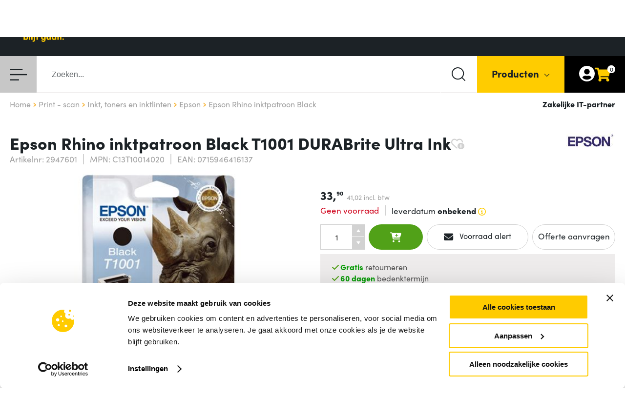

--- FILE ---
content_type: text/html; charset=UTF-8
request_url: https://www.acesdirect.nl/product/2947601/epson_ink_cartridge_t100_zwart_blister_rf/C13T10014020/
body_size: 34365
content:
<!DOCTYPE HTML>
<html lang="nl-NL">
<head>
    <meta charset="UTF-8">
    <meta http-equiv="X-UA-Compatible" content="IE=Edge" />

    <script>
        var datalayerProductDetail={'name':'Epson Rhino inktpatroon Black T1001 DURABrite Ultra Ink','id':'2947601','price':'33.90','brand':'Epson','category':'Print - scan - Inkt, toners en inktlinten','quantity':1};
        
        
        
        
        
        
    </script>

    <!-- Google Tag Manager -->
	    <noscript><iframe src="https://www.googletagmanager.com/ns.html?id=GTM-WW8TJL" height="0" width="0" style="display:none;visibility:hidden"></iframe></noscript>
	    <script>(function(w,d,s,l,i){w[l]=w[l]||[];w[l].push({'gtm.start':
	        new Date().getTime(),event:'gtm.js'});var f=d.getElementsByTagName(s)[0],
	        j=d.createElement(s),dl=l!='dataLayer'?'&l='+l:'';j.async=true;j.src='https://www.googletagmanager.com/gtm.js?id='+i+dl;f.parentNode.insertBefore(j,f);
	        })(window,document,'script','dataLayer','GTM-WW8TJL');</script>
	    <!-- End Google Tag Manager -->

    <script async src="https://www.google.com/jsapi" type="text/javascript"></script>

    <title>Epson Rhino inktpatroon (C13T10014020) zakelijk bestellen - ACES Direct</title>

    <meta name="verify-v1" content="HIu0QA4L7IRgMT43EyxR/7QpKuVux54tcBC8mF58yvU=" />
    <meta name="google-site-verification" content="o98M9r_Yl9NGpEhiZ3XAM05zWvDLJmeIG5J_uOSkSqw" />
    <meta name="msvalidate.01" content="706A4508770CE8A4F176167555C31008" />
    <meta name="description" content="Bestel deze Epson Rhino inktpatroon (C13T10014020) zakelijk bij ACES Direct. ✓ Gratis bezorging &amp; retour ✓ 60 dagen bedenktijd!" />
    <meta name="keywords" content="" />
    <meta name="viewport" content="width=device-width, initial-scale=1, viewport-fit=cover">

    <meta property="og:title" content="Epson Rhino inktpatroon (C13T10014020) zakelijk bestellen - ACES Direct" />
    <meta property="og:type" content="article"/>

    <meta property="og:description" content="Bestel deze Epson Rhino inktpatroon (C13T10014020) zakelijk bij ACES Direct. ✓ Gratis bezorging &amp; retour ✓ 60 dagen bedenktijd!"/>
    <meta property="og:image" content="https://cd.acesdirect.nl/portal/public/images/logos/acesdirect_social_icon.gif"/>

    <meta property="og:url" content="https://www.acesdirect.nl/product/2947601/epson_ink_cartridge_t100_zwart_blister_rf/C13T10014020/"/>
    <meta property="og:site_name" content="Aces Direct"/>

                                    <meta name="robots" content="noindex, follow, noarchive" />
            
        <meta name="twitter:card" content="product">
<meta name="twitter:site" content="@ACESDirect">
<meta name="twitter:creator" content="@ACESDirect">
<meta name="twitter:domain" content="acesdirect.nl">
<meta name="twitter:title" content="Epson INK CARTRIDGE T100 Zwart BLISTER RF">
<meta name="twitter:description" content="Epson Rhino inktpatroon Black T1001 DURABrite Ultra Ink">
<meta name="twitter:image" content="https://cd.acesdirect.nl/product/image/2947601/400/39788692.jpg">

<script type="application/ld+json">
{
  "@context": "http://schema.org/",
  "@type": "Product",
  "name": "Epson Rhino inktpatroon Black T1001 DURABrite Ultra Ink",
  "image": "https://cd.acesdirect.nl/product/image/2947601/400/39788692.jpg",
  "description": "&lt;p&gt;&lt;b&gt;Lagere afdrukkosten dankzij XL-inktpatronen&lt;/b&gt;&lt;br&gt;XL-inkten van de ‘Neushoorn’-reeks zijn ideaal wanneer u grote hoeveelheden afdrukt en liever een grotere investering vooraf doet, om uw zakelijke afdrukkosten te verlagen.&lt;/p&gt;&lt;p&gt;&lt;b&gt;Bespaar geld met afzonderlijke inktpatronen&lt;/b&gt;&lt;br&gt;Epson’s afzonderlijke inktpatronen bieden meer besparingen omdat u alleen de verbruikte kleur hoeft te vervangen.&lt;/p&gt;&lt;p&gt;&lt;b&gt;Epson-inkten zijn geoptimaliseerd voor Epson-printers&lt;/b&gt; &lt;br&gt;Epson-inkten en -papier zijn speciaal ontwikkeld om samen te werken met Epson-printers en keer op keer de beste resultaten te leveren.&lt;/p&gt;",
  "model": "Epson INK CARTRIDGE T100 Zwart BLISTER RF",
  "gtin13": "0715946416137",
  "sku": "C13T10014020",
  "brand": {
      "@type": "Brand",
      "name": "Epson",
      "logo": ""
  },
  "manufacturer": {
        "@type": "Organization",
        "name": "Epson",
        "logo": ""
  },
  "potentialAction": {
        "@type": "BuyAction"
  },
  "offers": {
    "@type": "Offer",
    "priceCurrency": "EUR",
    "price": "41.02",
    "availability": "http://schema.org/PreOrder"
  },
  "itemCondition":"http://schema.org/NewCondition"
}
</script>
    <base href="https://www.acesdirect.nl/" />
        <link rel="canonical" href="https://www.acesdirect.nl/product/2947601/epson_ink_cartridge_t100_zwart_blister_rf/C13T10014020/"/>
            
    <link rel="icon" type="image/png" href="https://cd.acesdirect.nl/portal/public/images/favicon.png" />
    <link rel="search" type="application/opensearchdescription+xml" title="Aces Direct" href="https://www.acesdirect.nl/search.xml" />
    <link rel="stylesheet" href="https://use.typekit.net/ubp2lki.css" />
        <script src="https://kit.fontawesome.com/34d05303c9.js" crossorigin="anonymous"></script>
    <link href="https://cd.acesdirect.nl/buildcss/default-header-footer-login-cart-content-content_cheatsheet-product.head/?version=20260109135456" type="text/css" rel="stylesheet" />
                    <link href="https://cd.acesdirect.nl/portal/public/css/product.css?version=20260109135456" type="text/css" rel="stylesheet" />
    
        <link rel="apple-touch-icon" href="https://cd.acesdirect.nl/portal/public/images/logos/apple-touch-icon.png" />

    <script>
                
function addLoadEvent(func){let previousOnLoadFunction=window.onload;if(typeof window.onload!='function'){window.onload=func;}
else{window.onload=function(){if(previousOnLoadFunction){previousOnLoadFunction();}
func();}}}
var _debugger;function debug(string){if(_debugger==undefined){_debugger=new Debug();}
_debugger.debug(debug.caller.name,string);}
function setDebug(active){if(_debugger==undefined){_debugger=new Debug();}
_debugger.active=active;}
var Debug=function(){return this;};Debug.prototype={active:null,debug:function(caller,string){if(this.active){if(string===true){string='true';}
if(string===false){string='false';}
if(string instanceof Array){string=string.join(', ');}
console.log((caller!=null?'['+caller+']: ':'')+string);if(string instanceof Object){console.log(string);}}},};function ajax(options){new ajaxRequest(options);}
var ajaxRequest=function(options){this.setOptions(options);this.init();this.send();return this;};ajaxRequest.prototype={xhr:null,method:'GET',url:'',urlPostfix:'callajax=true',data:'',dataType:null,async:true,success:null,error:null,beforeSend:null,csrf:true,csrfName:'websiteToken',csrfToken:'',contentType:null,timeout:0,xhrTimeout:null,cache:true,setOptions:function(options){for(var key in options){if(options.hasOwnProperty(key)){this[key]=options[key];}}},init:function(){this.xhr=new XMLHttpRequest();this.method=this.method.toUpperCase();if(typeof websiteToken!=='undefined'){this.csrfToken=websiteToken;}
this.setCSRF();},send:function(){this.setUrl();if(this.dataType==='jsonp'){this.loadJSONP(this.url);}else{this.open();this.setHeaders();this.setOnload();this.setOnError();this.xhrSend();}},setHeaders:function(){if(this.contentType!==null){this.xhr.setRequestHeader('Content-Type',this.contentType);}else if(this.method==='POST'){this.xhr.setRequestHeader('Content-Type','application/x-www-form-urlencoded; charset=UTF-8');}
if(this.beforeSend!==null){this.xhr=this.beforeSend(this.xhr);}},setCSRF:function(){if(this.csrf&&this.csrfToken!==''){if(this.method==='GET'){this.url+=(this.url.match(/\?/)?'&':'?')+this.csrfName+'='+this.csrfToken;}
else{if(typeof this.data==='string'){this.data+=(this.data!=''?'&':'')+this.csrfName+'='+this.csrfToken;}
else if(typeof this.data==='object'){this.data[this.csrfName]=this.csrfToken;}}}},setOnload:function(){this.xhr.onload=function(){this.parseResponse(this.xhr.responseText);this.clearXhrTimeout();}.bind(this);},parseResponse:function(response){if(this.xhr.status===200){if(this.success!==null){if(this.dataType==='json'){response=JSON.parse(response);}
this.success(response);}}else if(this.error!==null){this.error(response);}},setOnError:function(){if(this.error!==null){this.xhr.onerror=function(){this.error(this.xhr.statusText);}.bind(this);}},parseData:function(){if(this.contentType=='application/json'&&typeof this.data==='object'){return JSON.stringify(this.data);}
var encodedString='';if(typeof this.data==='object'){for(var prop in this.data){if(this.data.hasOwnProperty(prop)){if(encodedString.length>0){encodedString+='&';}
encodedString+=encodeURI(prop+'='+this.data[prop]);}}}else{encodedString=this.data;}
return encodedString;},setUrl:function(){if(this.cache===false){this.urlPostfix=this.urlPostfix+'&_='+Math.floor(Date.now()/1000);}
this.url+=(this.url.match(/\?/)?'&':'?')+this.urlPostfix;},open:function(){if(this.async){this.xhr.open(this.method,this.url);}else{this.xhr.open(this.method,this.url,this.async);}},xhrSend:function(){this.xhr.send(this.parseData());this.setXhrTimeout();},xhrAbort:function(){this.xhr.abort();debug('Timeout');},setXhrTimeout:function(){if(this.timeout>0){this.xhrTimeout=setTimeout(function(){this.xhrAbort();}.bind(this),this.timeout);}},clearXhrTimeout:function(){if(this.xhrTimeout!==null){clearTimeout(this.xhrTimeout);}},loadJSONP:function(){var cbName="cb"+Math.floor(Math.random()*1000);window[cbName]=function(payload){this.success(payload);delete window[cbName];}.bind(this);this.url+=(this.url.match(/\?/)?'&':'?')+"callback="+cbName;var scriptElem=document.createElement("script");scriptElem.setAttribute('src',this.url);document.body.appendChild(scriptElem);}};var Accessory=function(enabled){this.init(enabled);return this;};Accessory.prototype={productId:null,accessory:null,enabled:true,popup:null,button:null,loading:false,timeout:null,init:function(enabled){this.enabled=enabled;},registerEvents:function(){JQ('.popup__accessoryClose').click(function(event){event.preventDefault();JQ('.popup__close').trigger('click');});JQ('.accessoryPopup__button').click(this.orderAccessory.bind(this));JQ('.popupAccessory__button').click(this.orderAccessoryTest.bind(this));},load:function(productId){if(!this.isEnabled()){return false;}
this.createPopup();this.accessory=null;this.loading=true;this.productId=productId;if(this.accessory!==null){this.show();}else{ajax({url:'/accessoires/product/'+this.productId+'/',success:function(response){this.loading=false;this.accessory=response;this.show();}.bind(this),dataType:'json',contentType:'application/json'});}},prepareButton:function(){this.button=JQ('<button></button>').addClass('fake_button').attr('lb-noclick','true').attr('lb-close','.popup__close');},createPopup:function(){this.prepareButton();var handle=new LightBoxHandle(this.button,'lbOn');this.popup=window.LBPage.showLightBox(handle);},show:function(){if(!this.loading&&this.accessory!==null){this.popup.processInfo({title:'Product toegevoegd',component:'product-ordered',content:this.accessory});}},orderAccessoryTest:function(event){var $button=JQ(event.target).closest('.popupAccessory__button'),type=$button.data('warranty')==true?'warranty':'accessory';$button.addClass('popupAccessory__button--clicked');if(type=='accessory'){addAccessory($button.data('prodid'),$button.data('parentfabid'),$button.data('parentprodid'),1);}
else{addWarranty($button.data('parentfabid'),1,$button.data('prodid'));}},orderAccessory:function(event){var $button=JQ(event.target).closest('.accessoryPopup__button'),type=$button.data('warranty')==true?'warranty':'accessory';$button.addClass('accessoryPopup__button--clicked');if(type=='accessory'){addAccessory($button.data('prodid'),$button.data('parentfabid'),$button.data('parentprodid'),1);}
else{addWarranty($button.data('parentfabid'),1,$button.data('prodid'),$button.data('parentvendor'));}},setTimeout:function(){this.timeout=setTimeout(function(){this.show();}.bind(this),100);},clearTimeout:function(){clearTimeout(this.timeout);},isEnabled:function(){return(this.enabled===true);}};var preLoadTabs=[];var selectedproduct=[];var lastFFSuggestString='';var hide=false;var show=false;var goCloseDivs=false;var supportsPassive=false;try{var opts=Object.defineProperty({},'passive',{get:function(){supportsPassive=true;}});window.addEventListener("testPassive",null,opts);window.removeEventListener("testPassive",null,opts);}catch(e){}
function fireEvent(element,event){if(document.createEventObject){var evt=document.createEventObject();return element.fireEvent('on'+event,evt);}
else{var evt=document.createEvent("MouseEvents",window,1,12,345,7,220,false,false,true,false,0,null);evt.initMouseEvent(event,true,true);return!element.dispatchEvent(evt);}}
function correctIE6(){if(checkIfBrowserIE6()){correctIE6Settings();}}
function checkIfBrowserIE6(){var navi=navigator.appVersion;var IE6=false;if(navi.indexOf("MSIE")>-1){var navAr=navi.split(";");if(parseFloat(navAr[1].split(" ")[2])<7){IE6=true;}}
return IE6;}
function generategoogleanalytics(view,tracker){if(tracker==undefined){tracker="UA-3158719-5";}
var pageTracker=_gat._getTracker(tracker);pageTracker._initData();pageTracker._trackPageview(view);}
function correctIE6Settings(){searchOptions=el('search_options');if(searchOptions){searchOptions.id='search_options_IEFix';}
flashContent=el('flash_content');if(flashContent){flashContent.className='IE6Fix';}
buffer_Left=el('bufferLeft');width=getBrowserWidth();if(buffer_Left&&width>=1420){buffer_Left.className='IE6FixBig';}
if(buffer_Left&&width<=1024){buffer_Left.className='IE6FixSmall';}
if(buffer_Left&&(width>1024&&width<1420)){buffer_Left.className='';}}
function correctFirefox(){if(checkIfBrowserFirefox()){correctFirefoxSettings();}}
function checkIfBrowserFirefox(){var navi=navigator.appVersion;var Firefox=false;if(navigator.userAgent.indexOf("Firefox")!=-1){Firefox=true;}
return Firefox;}
function correctFirefoxSettings(){searchCorner=el('searchCorner');if(searchCorner){searchCorner.className='FirefoxFix';}}
function getBrowserWidth(){var screenwidth=document.body.offsetWidth;return screenwidth;}
function setFocusToTop(){window.scrollTo(0,0);return true;}
function countNumberOfAdverts(){imagescrol=new Imagescroller('advertisements','advertisement','advertisementLarge');return;}
function moreAdvertsRight(){imagescrol.moreAdvertsRight();}
function moreAdvertsLeft(){imagescrol.moreAdvertsLeft();}
function Imagescroller(container,image,imagebig){this.container=container;this.image=image;this.imagebig=imagebig;this.currentAdvertRow=1;this.numberOfAdvertRows=0;this.numberOfAdverts=0;this.advertsVisible=0;var advertisments=el(container);if(advertisments!==null){var advert=el(container).firstChild;var i=0;while(advert.nextSibling){var advert=advert.nextSibling;if(advert.id!=undefined){if(!advert.id.indexOf(this.image)&&advert.id.indexOf(this.imagebig)){this.numberOfAdverts++;}
if(advert.style.display=="block"){this.advertsVisible++;}}}
this.numberOfAdvertRows=Math.ceil(this.numberOfAdverts/this.advertsVisible);}}
Imagescroller.prototype.moreAdvertsRight=function(){if(this.numberOfAdvertRows>1){nextAdvertRow=this.currentAdvertRow+1;if(nextAdvertRow>this.numberOfAdvertRows){nextAdvertRow=1;}
currentAdvert=1+((this.currentAdvertRow-1)*this.advertsVisible);nextAdvert=1+((nextAdvertRow-1)*this.advertsVisible);for(var i=0;i<this.advertsVisible;i++){if(currentAdvert<=this.numberOfAdverts){var target=this.image+currentAdvert;currentAdvert++;}else{var target=undefined;}
if(nextAdvert<=this.numberOfAdverts){var target2=this.image+nextAdvert;nextAdvert++;}else{var target2=undefined;}
if(BrowserDetect.browser=='Firefox'||noEffects){swapPicture(target,target2);}else{setTimeout("swapPicture("+target+", "+target2+")",i*100);}}
this.currentAdvertRow++;if(this.currentAdvertRow>this.numberOfAdvertRows){this.currentAdvertRow=1;}}};Imagescroller.prototype.moreAdvertsLeft=function(){if(this.numberOfAdvertRows>1){previousAdvertRow=this.currentAdvertRow-1;if(this.previousAdvertRow<=0){this.previousAdvertRow=this.numberOfAdvertRows;}
currentAdvert=1+((this.currentAdvertRow-1)*this.advertsVisible);previousAdvert=1+((previousAdvertRow-1)*this.advertsVisible);for(var i=this.advertsVisible;i>0;i--){if(currentAdvert<=this.numberOfAdverts){var target=this.image+currentAdvert;currentAdvert++;}else{var target=undefined;}
if(previousAdvert<=this.numberOfAdverts){var target2=this.image+previousAdvert;previousAdvert++;}else{var target2=undefined;}
if(BrowserDetect.browser=='Firefox'||noEffects){swapPicture(target,target2);}else{setTimeout("swapPicture("+target+", "+target2+")",i*100);}}
this.currentAdvertRow--;if(this.currentAdvertRow<=0){this.currentAdvertRow=numberOfAdvertRows;}}};function el(id){return document.getElementById(id);}
function elclass(classname){return document.getElementsByClassName(classname);}
var noEffects=false;function checkIfEffectsWorks(){if(BrowserDetect){if(BrowserDetect.browser=='Explorer'&&BrowserDetect.version<6){noEffects=true;}}}
var windowWidth=getCookie('windowWidth');function setWindowWidth(type){windowWidth=type;setCookie("windowWidth",windowWidth,180,"/");location.reload();}
function setCookie(name,value,days,path,domain,secure){var expires,date;if(typeof days=="number"){date=new Date();date.setTime(date.getTime()+(days*24*60*60*1000));expires=date.toGMTString();}
document.cookie=name+"="+escape(value)+
((expires)?"; expires="+expires:"")+
((path)?"; path="+path:"")+
((domain)?"; domain="+domain:"")+
((secure)?"; secure":"");}
function getCookie(name){var nameq=name+"=";var c_ar=document.cookie.split(';');for(var i=0;i<c_ar.length;i++){var c=c_ar[i];while(c.charAt(0)==' ')c=c.substring(1,c.length);if(c.indexOf(nameq)==0)return unescape(c.substring(nameq.length,c.length));}
return null;}
function trim(str){if(typeof str==='string'||str instanceof String){return str.replace(/^\s*|\s*$/g,"");}
return str;}
function swap(target){if(typeof target!="object"){target=el(target);}
if(target!=null){newdisplay='none';if(target.style.display=='none'){newdisplay='block';}
target.style.display=newdisplay;}}
function getPosX(obj){PosX=0;while(obj){if(obj.offsetParent!=undefined){PosX+=obj.offsetLeft;}
obj=obj.offsetParent;}
return PosX;}
function getScreenWidth(){screenwidth=screen.availWidth;}
function showMe(target,reference,divsize,bigscreenposition,smallscreenposition,container){show=true;setTimeout("goshowMe('"+target+"','"+reference+"','"+divsize+"','"+bigscreenposition+"','"+smallscreenposition+"','"+container+"')",150);}
function goshowMe(target,reference,divsize,bigscreenposition,smallscreenposition,container){if(show){stayVisible();if(container){hideAll(container);}
if(typeof target!="object"){target=el(target);}
if(typeof reference!="object"){reference=el(reference);}
refposition=getPosX(reference);getScreenWidth();availableWidth=parseInt(refposition)+parseInt(divsize);if(availableWidth>screenwidth){newposition=refposition-smallscreenposition;}else{newposition=refposition-bigscreenposition;}
target.style.left=newposition+'px';target.style.display='block';}}
function stayVisible(){hide=false;}
function delayAndHideMe(target,delay){setTimeout("hideMe('"+target+"')",delay);}
function hideMe(target){if(typeof target!="object"){el(target).style.display='none';}}
function delayHideAll(container){if(hide){hideAll(container);}}
function startDelay(container){hide=true;show=false;setTimeout("delayHideAll('"+container+"')",400);}
function hideAll(container){container=el(container);for(i=0;i<container.childNodes.length;i++){if(container.childNodes[i].tagName=="DIV"){element=container.childNodes[i];element.style.display='none';}}}
function showAll(container){container=el(container);for(i=0;i<container.childNodes.length;i++){if(container.childNodes[i].tagName=="DIV"){element=container.childNodes[i];element.style.display='visible';}}}
function underline(item){el(item).style.textDecoration='underline';}
function underlineOff(item){el(item).style.textDecoration='none';}
function swapInline(target){if(typeof target=="object"){if(target.style.display=='none'){target.style.display='inline';}else{target.style.display='none';}}else{if(el(target).style.display=='none'){el(target).style.display='inline';}else{el(target).style.display='none';}}}
var newSrc='';var oldSrc='';function imageOver(self){if(oldSrc==''){oldSrc=self.src;var position=oldSrc.indexOf('images/');var file=oldSrc.substr(position+6);var url=oldSrc.substr(0,position+6);var position2=file.indexOf('.');var name=file.substr(0,position2);var extension=file.substr(position2);newSrc=url+name+'_'+extension;self.src=newSrc;}else{self.src=oldSrc;oldSrc='';}}
function swapPicture(target,target2){if(target){if(noEffects){el(target).style.display='none';}else{JQ('#'+target).fadeOut(250);}}
if(target2){if(noEffects){el(target2).style.display='block';}else{JQ('#'+target2).fadeIn(250);}}}
function tooltip(self){if(self.title!=''){var tooltip=new Tooltip(self,self.title);self.title='';tooltip.tool_tip.show();}}
function getStyle(id,styleProp){var element=el(id);if(element.currentStyle){var style=element.currentStyle[styleProp];}else if(window.getComputedStyle){var style=document.defaultView.getComputedStyle(element,null).getPropertyValue(styleProp);}
return style;}
function looseFocus(){el('looseFocus').focus();}
function submitOnEnter(formID){var code;var e=window.event;if(e.keyCode)code=e.keyCode;else if(e.which)code=e.which;if(code==13)el(formID).submit();}
var visibilityShoppingCart='no';function changeShoppingCart(){if(visibilityShoppingCart=='yes'){if(noEffects){el('shoppingCart').style.display='none';}else{new Effect.Fade('shoppingBasket',{duration:0.25});}
visibilityShoppingCart='no';}else{if(noEffects){el('shoppingCart').style.display='block';}else{new Effect.Appear('shoppingBasket',{duration:0.40});}
visibilityShoppingCart='yes';}}
var searchActive=new Boolean(true);function checksuggest(event){var Key=event.keyCode?event.keyCode:event.which?event.which:event.charCode;if(Key==13){searchActive=false;searchbox=el('FACT_FINDER_BOX');if(searchbox){searchbox.style.display='none';}}else{searchActive=true;}}
function setShoppingCartData(transport){if(typeof shoppingCart!=='undefined'){return shoppingCart.reload();}}
function openTab(obj){row=JQ(obj).closest('.TableNormalListTr04');if(row.hasClass('openedTab')){row.removeClass('openedTab');}else{row.addClass('openedTab');}}
function product_in_cookie_array(productid,set){var days=set?180:1;setCookie("product["+productid+"]",productid,days,"/");}
function ListinShoppingCart(){var nameq='product';var products='';var c_ar=document.cookie.split(';');for(var i=0;i<c_ar.length;i++){var c=trim(c_ar[i]);if(c.substring(0,(nameq.length))==nameq){product=(c.substring(c.indexOf('=')+1));products=products+product+',';}}
document.location='/winkelwagenupdate/?products='+products;}
function ListCompare(){var nameq='product';var products='';var c_ar=document.cookie.split(';');for(var i=0;i<c_ar.length;i++){var c=trim(c_ar[i]);if(c.substring(0,(nameq.length))==nameq){product=(c.substring(c.indexOf('=')+1));products=products+product+',';}}
document.location='/vergelijk/?products='+products;}
function ListCompareAction(){elements=JQ("input[id^='prod_']");var compareProducts=new Array();for(i=0;i<elements.length;i++){if(elements[i].checked){compareProducts.push(elements[i].value);}}
document.location='/vergelijk/?products='+compareProducts.join();}
function multipleInShoppingCart(products){products_arr=products.split(';');last=products_arr.length-1;for(var i=0;i<products_arr.length;i++){var product=products_arr[i];update=false;if(i==last){update=true;}
inShoppingCart(product,'',update);}}
function getAccessoryPopupVar(product,showAccessory){if(!showAccessory||showAccessory!='1'){return false;}
if(typeof showAccessoryPopup==='undefined'){return true;}
return showAccessoryPopup;}
function subtractProductFromShoppingCart(product,stayOnPage){stayOnPage=!breakpoint.isMobile()&&stayOnPage;if(stayOnPage){startLoadingShoppingCart();}
ajax({url:'/winkelwagen/product/verminderen/',method:'POST',data:{product:product},success:function(){if(!stayOnPage){location.href='/winkelwagen/';}
else{updateAndOpenShoppingCart();}},error:function(){alert('Er is een fout opgetreden uw product is niet verwijderd uit de winkelwagen. Neem contact met ons op.');if(stayOnPage){stopLoadingShoppingCart();}}});return false;}
function productInshoppingcart(product,showAccessory,searchPrice,stayOnPage){var accessoryPopup=getAccessoryPopupVar(product,showAccessory);stayOnPage=!breakpoint.isMobile()&&stayOnPage;if(!accessoryPopup&&stayOnPage){startLoadingShoppingCart();}
if(accessoryPopup&&stayOnPage){var accessory=new Accessory(accessoryPopup);accessory.load(product);}
ajax({url:'/winkelwagen/product/toevoegen/',method:'POST',data:{product:product},success:function(){if(!stayOnPage){location.href='/winkelwagen/';}
if(accessoryPopup){updateShoppingCart();}else{updateAndOpenShoppingCart();}},error:function(){alert('Er is een fout opgetreden uw product is niet toegevoegd aan de winkelwagen. Neem contact met ons op.');if(!accessoryPopup&&stayOnPage){stopLoadingShoppingCart();}}});return false;}
function favoriteInshoppingcart(product,stayOnPage){if(stayOnPage){startLoadingShoppingCart();}
ajax({url:'/winkelwagen/toevoegen/',method:'POST',data:{id:product,type:'favoriet'},success:function(){if(!stayOnPage){location.href='/winkelwagen/';}
else{updateAndOpenShoppingCart();}},error:function(response){try{response=JSON.parse(response);alert(response.error);}catch(e){alert('Er is een fout opgetreden uw product is niet toegevoegd aan de winkelwagen. Neem contact met ons op.');}
if(stayOnPage){stopLoadingShoppingCart();}}});}
function startLoadingShoppingCart(){window.headerCart.startLoading();}
function stopLoadingShoppingCart(){window.headerCart.stopLoading(true);}
function updateAndOpenShoppingCart(){window.headerCart.update(true,true);}
function updateShoppingCart(){window.headerCart.update(false,true)}
function showAltText(event){element=el(event);element.style.display='block';element2='description'+event;elementdescription=el(element2)
elementdescription.style.color='#11255b';elementdescription.style.background='#ffffff';element3='showspecdescription'+event;elementshowspecdescription=el(element3)
elementshowspecdescription.style.background='#ffffff';}
function hideAltText(event){element=el(event);element.style.display='none';element2='description'+event;elementdescription=el(element2)
elementdescription.style.color='#000000';elementdescription.style.background='#ffffff';element3='showspecdescription'+event;elementshowspecdescription=el(element3)
elementshowspecdescription.style.background='#ffffff';}
function shoppingCartMore(){shoppingCartText='';totalRows=Math.ceil(productsInShoppingCart/productsMax);if(currentRow>=totalRows){currentRow=1;}else{currentRow+=1;}
for(var i=(1+(currentRow-1)*productsMax);i<=(currentRow*productsMax);i++){if(products[i]!=undefined){shoppingCartText+='<input name="" type="text" value="2" style="width:20px; color:black;"/>'+products[i]+'<br />';}}
el('shoppingBasketContent').innerHTML=shoppingCartText;}
var USPs=new Array('De ICT leverancier voor bedrijf en overheid','Elke klant een persoonlijke contactpersoon','Advies nodig? Uw accountmanager helpt u graag','ISO gecertificeerd, dus betrouwbaar zakendoen','Gratis retourneren van elke order','Makkelijk betalen op rekening');var USPcounter=0;function rotateUSPs(){if(el('usptext')){el('usptext').innerHTML=USPs[USPcounter];USPcounter++;if(USPcounter>=USPs.length){USPcounter=0;}
setTimeout('rotateUSPs()',5000);}}
var visibilityCategories='no';function changeCategories(){if(visibilityCategories=='yes'){if(noEffects){el('categories').style.display='none';}else{JQ('#categories').fadeOut(250);}
visibilityCategories='no';}else{if(noEffects){el('categories').style.display='block';}else{JQ('#categories').fadeIn(400);}
visibilityCategories='yes';}}
function productOver(nr){el('infoTopseller'+nr).innerText='Wilt u meer informatie over dit product?';el('infoTopseller'+nr).style.visibility='visible';}
function productOut(nr){el('infoTopseller'+nr).style.visibility='hidden';}
function saleOver(nr){el('infoSale'+nr).innerText='Wilt u meer informatie over deze actie?';el('infoSale'+nr).style.visibility='visible';}
function saleOut(nr){el('infoSale'+nr).style.visibility='hidden';}
var colorNavigation='';var colorSearch='';var colorService='';function swapNavigationImage(self,targetID,image,type,color){self.src=image;var target=el(targetID);var backgroundColor=getStyle(targetID,'backgroundColor');if(color){if(type=='nav'){colorNavigation=backgroundColor;target.style.backgroundColor=color;}
if(type=='search'){colorSearch=backgroundColor;target.style.backgroundColor=color;}
if(type=='service'){colorService=backgroundColor;target.style.backgroundColor=color;}}else{if(type=='nav'){target.style.backgroundColor=colorNavigation;}
if(type=='search'){target.style.backgroundColor=colorSearch;}
if(type=='service'){target.style.backgroundColor=colorService;}}}
function doAjax(url,update){ajax({url:url,method:'GET',success:function(){if(update==1){pageupdate();}},error:function(transport){alert(transport.responseText);}});}
function update(url){tempurl=url;if(String(url).indexOf('/?')==-1){append='/?';}else{append='&';}
url=url+append+'callajax=true';if(history.pushState){history.replaceState({html:document.getElementById('page').innerHTML},'',window.location.href);history.pushState({},'',tempurl);}
ajax({url:url,method:'GET',success:function(response){JQ('#page').html(response);}});return false;}
window.onpopstate=function(e){if(e.state&&e.state.html!=undefined){document.getElementById('page').innerHTML=e.state.html;}};function urlupdate(url){update(url);}
function pageupdate(){var url=document.location;return update(url);}
function lightboxPostForm(form)
{var $form=JQ(form),formData=$form.serialize();ajax({url:$form.attr('action'),method:'POST',data:formData,success:function(response){var json=JSON.parse(response);if(typeof json.success==='undefined'){$form.find('.popup__content').html(response);}else if(json.success){$form.find('.popup__content').html(json.message);}else{$form.find('.popup__error').html('');JQ.each(json.errors,function(key,message){$form.find('.popup__error').append(message+'<br>');})}}})}
function postformcontainer(id,url,containerid,submit,noCrumbs){try{actionelement=el('submit_action');actionelement.value=submit;}catch(err){}
var $element=JQ('#'+id);if($element.attr("action")=="/bestel/stap/3/"){$element.attr("action",'/bestel/stap/2/');}
if($element.attr("action").indexOf('/?callajax=true')==-1){if($element.attr('action').charAt($element.attr('action').length-1)!='/'){$element.attr('action',$element.attr("action")+'/');}
$element.attr('action',$element.attr("action")+'?callajax=true');}
if(noCrumbs==1&&$element.attr("action").indexOf('/?nocrubms=true')==-1){$element.attr('action',$element.attr("action")+'&nocrumbs=true');}
var has_string=strpos($element.attr("action"),http_or_https,0);if(has_string!=0){$element.attr('action',http_or_https+$element.attr("action")+'&nocrumbs=true');}
var method=$element.attr('method');if(typeof method=='undefined'){method='POST';}
ajax({url:$element.attr('action'),method:method,data:$element.serialize(),success:function(response){JQ('#'+containerid).html(response);}});}
function strpos(haystack,needle,offset){var i=(haystack+'').indexOf(needle,(offset||0));return i===-1?false:i;}
function divider(self,id,ajax){if(el(id).style.display=='none'){if(ajax=='yes'){el(id).innerHTML='<p>data wordt geladen</p>';ajax({url:id+'.php',method:'GET',success:function(response){JQ('#'+id).html(response);}});}
el(id).style.display='block';if(self!='load'&&self){self.firstChild.style.display='block';self.lastChild.style.display='none';self.style.background='#999';self.style.color='white';}}else{el(id).style.display='none';if(self!='load'&&self){self.firstChild.style.display='none';self.lastChild.style.display='block';self.style.background='#CCC';self.style.color='white';}}}
var tempColor='';var tempColor2='';function dividerOver(self){if(typeof self!='undefined'||!self.style){self.style.background='#999';tempColor=self.style.color;self.style.color='white';if(self.lastChild.lastChild){tempColor2=self.lastChild.lastChild.style.color;self.lastChild.lastChild.style.color='white';}}}
function dividerOut(self){if(typeof self!='undefined'||!self.style){self.style.background='#FFFCD7';if(self.lastChild.lastChild){self.lastChild.lastChild.style.color=tempColor2;}
self.style.color=tempColor;}}
function switch_checkboxes(name){elements=document.getElementsByName(name);for(i=0;i<elements.length;i++){element=elements[i];element.checked=!element.checked;}}
function swapsupplies(id){swap('vn_supplies_'+id);swap('me_'+id);swap('mi_'+id);}
function swapImages(images,img1,img2){divid=images;images=el(images).getElementsByTagName('IMG');numImages=images.length;var target=el(img1);var target2=el(img2);if(images){var nextImage=curImage+1;if(nextImage>=numImages){nextImage=0;}
images[nextImage].onmouseover();curImage=nextImage;setTimeout("swapImages('"+divid+"','"+img1.id+"','"+img2.id+"')",5000);}}
function background(el,color){el.style.background=color;}
function initalisize(){correctIE6();correctFirefox();rotateUSPs();}
function initalisizehpshop(){correctIE6();correctFirefox();}
function parseNumber(string){return parseFloat(string.replace('.','').replace(',','.'));}
function NumberToMoney(number){number=number.toFixed(2).toString();return number.replace('.',',');}
function switchHomeLogo(e){switchimage(getEventElement(e),'<?=html::getSiteImagesUrl();?>logo_home.gif');}
function switchNormalLogo(e){switchimage(getEventElement(e),'<?=html::getSiteImagesUrl();?>logo.gif');}
function getEventElement(e){var targ;if(!e)var e=window.event;if(e.target)targ=e.target;else if(e.srcElement)targ=e.srcElement;if(targ.nodeType==3)
targ=targ.parentNode;return targ;}
function switchimage(element,target){element.src=target;}
function getListData(source,failurevalue,target,url)
{var oForm=source.form;var obj=document.getElementById(target);if(source.value==failurevalue){obj.disabled=true;}else{obj.disabled=false;}
ajax({url:url,method:'GET',success:function(transport){var items=eval('('+transport+')');obj.options.length=0;for(i=0;i<items.value.length;i++){obj.options[obj.options.length]=new Option(items.title[i],items.value[i]);}}});}
function getSuppliesListData(source,failurevalue,target,target2,url)
{var oForm=source.form;var obj=document.getElementById(target);var target2=document.getElementById(target2);if(source.value==failurevalue){obj.disabled=true;target2.value=failurevalue;target2.disabled=true;}else{obj.disabled=false;}
ajax({url:url,method:'GET',success:function(transport){var items=eval('('+transport+')');obj.options.length=0;for(var i=0;i<items.value.length;i++){obj.options[obj.options.length]=new Option(items.title[i],items.value[i]);}}});}
function enableDisableObjects(source,failurevalue,target){var obj=document.getElementById(target);if(source.value==failurevalue||source.value==null){obj.disabled=true;}else{obj.disabled=false;}}
function showHideObject(source,failurevalue,target){var obj=document.getElementById(target);if(source.value==failurevalue||source.value==null){obj.style.display='none';}else{obj.style.display='block';}}
function hideObjectIfNotValue(source,succesvalue,target){var obj=document.getElementById(target);if(source.value!=succesvalue){obj.style.display='none';}else{obj.style.display='block';}}
function showHideObjectByFields(field1,field2,field3,failurevalue,target){var var1=document.getElementById(field1);var var2=document.getElementById(field2);var var3=document.getElementById(field3);var obj=document.getElementById(target);if(var1.value!=failurevalue&&var2.value!=failurevalue&&var3.value!=failurevalue){obj.style.display='block';}else{obj.style.display='none';}}
function showHide(id){obj=document.getElementById(id);displ=obj.style.display=="none"?"block":"none";obj.style.display=displ;}
function disable_enable(id){obj=document.getElementById(id)
if(obj.disabled==true)
obj.disabled=false;else
obj.disabled=true;}
function alertInBasket(id){setTimeout("swap('"+id+"')",320);setTimeout("swap('"+id+"')",2150);}
function setSelectValue(value,element){if(element){for(var iSel=0;iSel<element.options.length;iSel++){if(element.options[iSel].value==value){element.selectedIndex=iSel;return;}}}}
function checkAllOrderStates(field){for(i=0;i<field.length;i++){if(field[i].parentNode.parentNode.style.display!='none'){field[i].checked=true;}}}
function unCheckHiddenOrderStates(field){for(i=0;i<field.length;i++){if(field[i].parentNode.parentNode.style.display=='none'){field[i].checked=false;}}}
function checkAll(field){for(i=0;i<field.length;i++){field[i].checked=true;}}
function uncheckAll(field){for(i=0;i<field.length;i++){field[i].checked=false;}}
function showElement(obj){target=document.getElementById(obj);target.style.display="block";}
function hideElement(obj){target=document.getElementById(obj);target.style.display="none";}
function jump3(url,parameters){if(parameters){parameters='?'+parameters;}else{parameters='';}
var newUrl='redir.php?pg=url&pag='+url+parameters;document.location=newUrl;}
function raiseAmount(element){var object=el(element);var objectValue=object.value;objectValue++;object.value=objectValue;}
function reduceAmount(element,minimum){var object=el(element);var objectValue=object.value;if(objectValue>minimum){objectValue--;}
object.value=objectValue;}
function setAmount(element){var object=el(element);var objectValue=object.value;}
function swapImage(target,source){document.getElementById(target).src=source;}
function formatCurrency(num){num=num.toString().replace(/\$|\,/g,'');if(isNaN(num))
num="0";sign=(num==(num=Math.abs(num)));num=Math.floor(num*100+0.50000000001);cents=num%100;num=Math.floor(num/100).toString();if(cents<10)
cents="0"+cents;for(var i=0;i<Math.floor((num.length-(1+i))/3);i++)
num=num.substring(0,num.length-(4*i+3))+'.'+
num.substring(num.length-(4*i+3));return(num+','+cents);}
function makeline(element){}
function clearline(element){}
function goToShoppingCart(){location.href='/winkelwagen/';}
function accessoiryInShoppingCart(product,bundle){ajax({url:'/winkelwagen/toevoegen/',method:'POST',data:{id:product,type:'bundle_'+bundle,aantal:1},success:function(response){JQ('#shoppingBasketSmall').html(response);}});}
function extendCloseAllOrders(type){var divType='tableExtended';listOrder=el('results');var divs=listOrder.getElementsByTagName("DIV");for(i=0;i<divs.length;i++){var name=divs[i].id;var length=divType.length;if(divType==name.substring(0,length)){divElement=el(divs[i].id);if(type=='extend'){divElement.style.display='block';}else if(type=='close'){divElement.style.display='none';}}}}
function dontCloseDivs(){goCloseDivs=false;}
function doCloseDivs(){goCloseDivs=true;}
function closeDivs(container,hideDivname,showDivname){if(goCloseDivs){container=el(container);for(var i=1;i<container.childNodes.length;i++){if(container.childNodes[i].tagName=="DIV"){if(container.childNodes[i].id.search(hideDivname)>-1){element=container.childNodes[i];element.style.display='none';}
if(container.childNodes[i].id.search(showDivname)>-1){element=container.childNodes[i];element.style.display='block';}}}}}
function adjustProductInfoText(){info_text=el('INFO_TEXT');if(info_text.offsetHeight>40){info_text.style.height=34+'px';el('PRODUCT_READ_MORE').style.display='block';}}
function swapClass(id,class1,class2){id=el(id);use_this_class=class1;if(id.className==class1){use_this_class=class2;}
id.className=use_this_class;}
function showHide(element){display=element.style.display;if(display==''||display=='none'){newdisplay='block';}else{newdisplay='none';}
element.style.display=newdisplay;}
function showHideElement(id){element=el(id);showHide(element);}
function changeClass(id,classname){el(id).className=classname;}
var keepVisible=false;var keepMyAccountVisible=false;var menu_button_count=0;function showMenuBox(number,showmenubox){keepVisible=false;menu_button_count=parseInt(number)-1;resetButtonBackgroundColors();hideMenuBoxes();if(showmenubox){box=el('MENU_BOX_'+number);box.style.display='block';}
menubutton=el('HEADER_MENU_BUTTON_'+number);menubutton.className='menu_button_hover';}
function hideMenuBoxes(){if(!keepVisible&&!keepMyAccountVisible){hideAll('HEADER_MENU_BOXES');}}
function resetButtonBackgroundColors(){container=el('HEADER_MENU_BUTTONS_UL');for(i=0;i<container.childNodes.length;i++){if(container.childNodes[i].tagName=="LI"&&i!=menu_button_count){element=container.childNodes[i];element.className='menu_button';}}}
function showMyAccountMenuBox(){keepVisible=false;hideMenuBoxes();menubox=el('MY_ACCOUNT_MENU_BOX');menubox.style.display='block';menubutton=el('MY_ACCOUNT_BUTTON');menubutton.className='activated';}
function hideMyAccountMenuBox(){if(!keepMyAccountVisible){menubox=el('MY_ACCOUNT_MENU_BOX');menubox.style.display='none';menubutton=el('MY_ACCOUNT_BUTTON');menubutton.className='deactivated';}}
var i_messages=0;var messagesArray;function showSpecialMessages(messages){messagesArray=messages;showSpecialMessage();}
function showSpecialMessage(){if(messagesArray[i_messages][1]==true){text='<span style="cursor:pointer;text-decoration:underline;" onclick="hideAll(\'SPECIAL_MESSAGES_TEXT\');showHideElement(\'SPECIAL_MESSAGE_'+i_messages+'\')">'+messagesArray[i_messages][0]+' &raquo;</span>';}else{text=messagesArray[i_messages][0];}
el('SPECIAL_MESSAGES').innerHTML=text;if(messagesArray.length>1){if(messagesArray.length-1==i_messages){i_messages=0;}else{i_messages++;}
setTimeout("el('SPECIAL_MESSAGES').innerHTML = ''",3000);setTimeout("showSpecialMessage()",3300);}}
function showPopup(){if(getCookie('popup')!='shown'){setCookie('popup','shown',2,'/');$('popup').click();}}
function registerMenuFold(){if(JQ(".menufold").length>0){var menu_folds=JQ('.menufold');menu_folds.on("click",toggleMenuFold);}}
function toggleMenuFold(){var foldid=JQ(this).attr('data-fold');JQ('#'+foldid).toggle(300);var sign=JQ(this).html();if(sign=='+'){JQ(this).html('-');}else{JQ(this).html('+');}}
function isTouchDevice(){return!!('ontouchstart'in window)||!!('onmsgesturechange'in window);}
function setTouchDevice(){if(isTouchDevice()){JQ('body').addClass('touch');}else{JQ('body').addClass('notouch');}}
function organisationTypeChanged(source){var kvkOptionalTypes=[23,24,25,26,27,28,29,30,31,32,33,34];if(JQ.inArray(parseInt(source.options[source.selectedIndex].value),kvkOptionalTypes)!==-1){JQ('#optional_kvk').show();}
else{JQ('#optional_kvk').hide();}}
function crossSellProducts(mainProduct,accessories,warranty,amount){ajax({url:'/winkelwagen/crosssell/',method:'POST',data:{mainProduct:mainProduct,accessories:accessories,warranty:warranty,amount:amount,websiteToken:websiteToken},dataType:'json',contentType:'application/json',success:updateAndOpenShoppingCart,});}
function addAccessory(product,parentProductFabid,parentProductId,amount){ajax({url:'/winkelwagen/accessoires/toevoegen/',method:'POST',data:{product:product,parentproductfabid:parentProductFabid,parentproductid:parentProductId,amount:amount},success:updateShoppingCart,});}
function addWarranty(product,amount,warranty,vendor){ajax({url:'/winkelwagen/garantie/toevoegen/',method:'POST',data:{product:product,amount:amount,warranty:warranty,vendor:vendor},success:updateShoppingCart,});}
function setDEPShoppingCart(element){var checked=JQ(element).is(':checked');ajax({url:'/winkelwagen/dep/',method:'POST',data:{active:(checked?'1':'0')}});JQ('input[name="use_dep"]').prop('checked',checked);}
function isYoutubeUrl(url){if(url==undefined){return false;}
return url.indexOf('youtube.com')!=-1||url.indexOf('youtu.be')!=-1;}
var leftInit=null,lastClick=null;function scrollHeader(){let $top=JQ('.siteHeader__top'),scrollPosition=JQ(this).scrollTop();if(scrollPosition>JQ(this).height()){JQ('body').addClass('scrolled');}
else{JQ('body').removeClass('scrolled');}
if(scrollPosition>$top.height()){JQ('body').addClass('sticky');}
else{JQ('body').removeClass('sticky');}}
var vFId='vacancy_form-holder';function openVacancyForm(element,overWriteTitle){var title=JQ('h1').html();if(overWriteTitle!==false){title=overWriteTitle;}
var $link=JQ(element);ajax({url:'/ajax/vacature/',method:'POST',dataType:'json',data:{title:title,},success:function(data){createOrFillVacancyForm(data.view);positionVacancyForm($link);}});return false;}
function processVacancyJson(json){createOrFillVacancyForm(json.view);}
function closeVacancyForm(){JQ('#'+vFId).remove();}
function createOrFillVacancyForm(view){var $form=JQ('#'+vFId);if($form.length==0){$form=JQ('<div id="'+vFId+'"></div>');JQ('body').append($form);}
$form.html(view);}
function validateVacancyForm(){let vacancyCV=document.getElementById('vacancy_cv');if(vacancyCV&&vacancyCV.files.length===0){return true;}
if(vacancyCV.files[0].size<=5242880){return true;}
document.getElementById('vacancy_error').innerText='Het bestand kan niet geüpload worden. Bestand mag maximaal 5MB groot zijn';document.getElementById('vacancy_error').style.display='block';return false;}
function positionVacancyForm($element){var pos=$element.offset(),$form=JQ('#'+vFId),top=pos.top-$form.outerHeight(true)+$element.outerHeight(true),left=pos.left;$form.css({left:left,top:top});}
function Product_Compare(){this.register_eventhandlers=function(){var compare_toggle=JQ('.gcs_productcheckbox');compare_toggle.on('click',this.toggleCompare);var comparebutton=JQ('.ListCompareGeneric');comparebutton.on("click",this.listCompare);};this.toggleCompare=function(event){var checkboxes=JQ('.gcs_productcheckbox:checked');if(checkboxes.length>0){JQ('.productCompare').show();}
else{JQ('.productCompare').hide();}};this.listCompare=function(){var products='';JQ('.gcs_productcheckbox:checked').each(function(){var productid=JQ(this).attr('prodid');products+=productid+',';});document.location='/vergelijk/?products='+products;return false;};}
function sendForm(form,type){var $form=JQ(form),result={};JQ.each($form.serializeArray(),function(){result[this.name]=this.value;});ajax({url:'/form/send/'+type+'/',method:'POST',dataType:'json',data:result,success:function(data){if(data.success){alert(data.message);$form.find('input[type!="hidden"], textarea').val("");}
else{alert(data.error);}}});return false;}
function toggleForm(ele){var element=JQ(ele);element.parent().toggleClass('folded');}
function get_user_group(userid){if(userid.indexOf('_')>=0){userid=userid.substring(0,userid.indexOf('_'));}
var userRange=userid.substring(userid.length-2,userid.length);return(userRange<50)?'A':'B';}
function formatPrice(amount,stripe){if(stripe&&Math.round(amount)==amount){return amount+',-';}
var price=amount.toFixed(2);return price.replace('.',',');}
    </script>
    <script src="https://www.acesdirect.nl/portal/public/js/sticky.sidebar.js"></script>

    <script type="text/javascript">
    var shopId = "1";
    var searchUrl = "https://search.acesdirect.nl/";
    var http_or_https = "https://www.acesdirect.nl/";
    var https_domain = "https://www.acesdirect.nl/";
    var _gaq = _gaq || [];
    </script>

    
    <script>
    var _prum = [['id', '54bf963cabe53d291ad56cd1'],
                 ['mark', 'firstbyte', (new Date()).getTime()]];
    (function() {
        var s = document.getElementsByTagName('script')[0]
          , p = document.createElement('script');
        p.async = 'async';
        p.src = 'https://rum-static.pingdom.net/prum.min.js';
        s.parentNode.insertBefore(p, s);
    })();
    </script>
    

    
    <script type="text/x-template" id="product-summary">
    <div class="productSummary">
        <div class="productSummary__image">
            <figure>
                <img :src="product.image" alt="Product afbeelding" />
            </figure>
        </div>
        <div class="productSummary__title">
            <a :href="product.url" :inner-html.prop="product.title"></a>
            <div class="productSummary__productInfo">
                <div>Artikelnr: [[ product.id ]]</div>
                <div>MPN: [[ product.mpn ]]</div>
            </div>
        </div>
        <div class="productSummary__features">
            <product-stock :stock="product.stock" :delivery="product.delivery" view="small"></product-stock>
            <ul>
                <li v-for="feature in product.specs">
                    <span class="productSummary__feature">[[ feature.name ]]:</span>
                    <span class="productSummary__featureValue">[[ feature.value ]]</span>
                </li>
            </ul>
        </div>
        <div class="productSummary__availability">
            <product-price :price="product.price"></product-price>
            <product-stock :stock="product.stock" :delivery="product.delivery"></product-stock>
        </div>
        <div class="productSummary__button">
            <product-price :price="product.price"></product-price>
            <a href="#"
               @click.prevent="orderProduct"
               class="button button--fullWidth button--success">
                <i class="fas fa-cart-plus"></i>
                <span>In winkelwagen</span>
            </a>
        </div>
    </div>
</script>    <script type="text/x-template" id="product-ordered">
    <div class="orderedProduct">
        <div class="orderedProduct__message orderedProduct__message--success">
            <i class="fas fa-check"></i>
            Het product <span v-html="productTitle"></span> is toegevoegd aan de winkelwagen.
        </div>
        <div class="orderedProduct__message">
            Maak je bestelling compleet met de volgende suggesties:
        </div>
        <div class="orderedProduct__main">
            <figure>
                <img :src="product.image" class="img__fluid"/>
            </figure>
            <div class="orderedProduct__title"
                :inner-html.prop="product.title"></div>
            <div class="orderedProduct__warrantyOptions">
                <div class="orderedProduct__warranty"
                     v-for="warranty in warranties">
                    <label>
                        <input type="radio"
                               name="addWarranty"
                               v-model="selectedWarranty"
                               :value="warranty.id"
                               @click="chooseWarranty(warranty.id)" />
                        <span class="orderedProduct__warrantyInput"></span>
                         [[ warranty.title ]]
                    </label>
                    <i class="fas fa-info-circle lbOn"
                       :lb-href="'/garantiesamenvatting/?callajax=true&product=' + product.id + warranty.resume"
                       lb-response="json"></i>
                    <span class="warentypricespan" v-if="warranty.price_ex > 0">- eenmalig <span :inner-html.prop="warranty.price_ex|priceFormat"></span></span>
                    <span class="warentypricespan" v-else>- gratis</span>
                </div>
            </div>
        </div>

        <div class="orderedProduct__recommendations">Aanraders voor dit product</div>
        <div class="orderedProduct__accessory"
             v-for="accessory in accessories">
            <figure>
                <img :src="accessory.image" class="img__fluid" />
            </figure>
            <div class="orderedProduct__accessoryTitle"
                :inner-html.prop="accessory.title"></div>
            <product-price :price="accessory.price"></product-price>
            <div class="orderedProduct__button">
            <a class="button button--notext"
               :class="accessoryClass(accessory.id)"
                @click.stop.prevent="addAccessory(accessory.id)">
                <i :class="shoppingClass(accessory.id)"></i>
            </a>
            </div>
        </div>

        <div class="orderedProduct__controls">
            <a class="orderedProduct__back"
               @click.prevent.stop="closeModal">
                <i class="fa fa-chevron-left"></i>
                Verder winkelen</a>
            <a class="button button--success button--fullWidth"
               href="/winkelwagen/">
                <i class="fas fa-cart-plus"></i>
                Naar winkelwagen
            </a>
        </div>
    </div>
</script>        
		<script type="text/javascript">
		_gaq.push(['_setCustomVar', 1, 'GCS_ProductID', '2947601', 3]);
		 _gaq.push(['_trackPageview']);
		    </script>
</head>

<body onload="setTouchDevice()" class="  ">

<script type="text/javascript" src="https://www.google.com/recaptcha/api.js" async defer></script>
<div id="global-access-pinia"></div>

                        <header class="header">
        <section class="base">
    <div class="base__container">
        <div class="base__left">        <a class="logo__container" itemprop="url" href="https://www.acesdirect.nl/" title="Aces Direct" style="">
            <img src="https://cd.acesdirect.nl/portal/public/images/logos/acesdirect-po.svg"
                 alt="Aces Direct" style="" />
            <link itemprop="logo" href="https://cd.acesdirect.nl/portal/public/images/logos/acesdirect-po.svg" />
        </a>
        
            <div class="hamburger__menu"><img class="ham" src="https://cd.acesdirect.nl/portal/public/images/icons/menu-left-alt.svg" alt="open menu"></div>
        </div>
        <div class="base__right">
            <ul class="base__nav ">
    <li><a href="/vacatures/">Werken bij Aces Direct</a>
                    <span class="vacancies__icon"><span>5</span></span>
            </li>
    <li><a href="/over-ons/">Over ons</a></li>
    <li><a href="/duurzaamheid/">Duurzaamheid</a><img src="https://cd.acesdirect.nl/portal/public/images/icons/duurzaamheid.svg" alt="Duurzaamheid" class="mvo__icon"></li>
    <li><a href="/contact">Contact</a></li>
</ul>        </div>
    </div>
</section>
    <div class="header__group">
                    <section class="header__shop main__section">
    <div class="menu__mobile ">
    <div class="menu__top">
        <div class="menu__icons">
            <div class="account__mobile"></div>
            <div class="cart__icon">
<a href="/winkelwagen/" class="cart__circle">

        <svg version="1.1" id="Layer_1" xmlns="http://www.w3.org/2000/svg" xmlns:xlink="http://www.w3.org/1999/xlink" x="0px" y="0px"
                                              viewBox="0 0 29 25.8" style="enable-background:new 0 0 29 25.8;" xml:space="preserve">

<path id="Icon_awesome-shopping-cart" class="st0" d="M26.6,15.2L29,4.7c0.1-0.7-0.3-1.3-0.9-1.4c-0.1,0-0.2,0-0.3,0H8L7.6,1
	C7.4,0.4,6.9,0,6.4,0H1.2C0.5,0,0,0.5,0,1.2V2c0,0.7,0.5,1.2,1.2,1.2h3.5l3.5,17.3c-1.4,0.8-1.8,2.5-1,3.8s2.5,1.8,3.8,1
	s1.8-2.5,1-3.8c-0.1-0.2-0.3-0.4-0.5-0.6h10.6c-1.1,1.1-1.1,2.9,0,4c1.1,1.1,2.9,1.1,4,0c1.1-1.1,1.1-2.9,0-4
	c-0.2-0.2-0.5-0.4-0.8-0.6l0.3-1.2c0.1-0.7-0.3-1.3-0.9-1.4c-0.1,0-0.2,0-0.3,0H11l-0.3-1.6h14.8C26,16.1,26.5,15.7,26.6,15.2z"/>
</svg>
        <span class="cart__amount"></span>
</a>
</div>        </div>
        <div class="menu__close">
            <div class="close__ham">
                <img class="ham" src="https://cd.acesdirect.nl/portal/public/images/icons/close-menu.svg" alt="open menu">
            </div>

        </div>
    </div>
    <div class="mobile__search">
        <div class="mobile__search-container siteHeader__search" >
    
        <form method="GET" action="/zoek/" id="searchinputmobile">

            <div class="siteHeader__searchContainer">
                <input type="text" name="q" maxlength="100" autocomplete="off" autocorrect="off" autocapitalize="off"
                       class="search__input siteHeader__searchInput" data-inputplaceholder="Zoeken..." />

            </div>
        </form>



    </div>

<div class="mobile__searchbutton" id="searchbuttonmobile">
    <div class="searchbutton__icon">
        <img src="https://cd.acesdirect.nl/portal/public/images/icons/icon-search.svg" alt="Zoeken">
    </div>

</div>
    </div>
    <div class="mobileshop__hide" id="mobileshop__menu" >
    <div class="mobileshop__left">
                                    <ul>
                    <li class="mobileshop__mobileback" data-backmenu="mobileshop__menu">Terug</li>
                
                    <li class="mobileshop__level1 mobileshop__menu" data-submenu="submobile_Computer" >
                        <span class="mobileshop__item1 ">
                            Computer
                        </span>
                    </li>
                
                    <li class="mobileshop__level1 mobileshop__menu" data-submenu="submobile_Server-storage" >
                        <span class="mobileshop__item1 ">
                            Server - storage
                        </span>
                    </li>
                
                    <li class="mobileshop__level1 mobileshop__menu" data-submenu="submobile_Netwerk" >
                        <span class="mobileshop__item1 ">
                            Netwerk
                        </span>
                    </li>
                
                    <li class="mobileshop__level1 mobileshop__menu" data-submenu="submobile_Telecom" >
                        <span class="mobileshop__item1 ">
                            Telecom
                        </span>
                    </li>
                
                    <li class="mobileshop__level1 mobileshop__menu" data-submenu="submobile_Print-scan" >
                        <span class="mobileshop__item1 ">
                            Print - scan
                        </span>
                    </li>
                
                    <li class="mobileshop__level1 mobileshop__menu" data-submenu="submobile_Componenten" >
                        <span class="mobileshop__item1 ">
                            Componenten
                        </span>
                    </li>
                
                    <li class="mobileshop__level1 mobileshop__menu" data-submenu="submobile_Multimedia" >
                        <span class="mobileshop__item1 ">
                            Multimedia
                        </span>
                    </li>
                
                    <li class="mobileshop__level1 mobileshop__menu" data-submenu="submobile_Software" >
                        <span class="mobileshop__item1 ">
                            Software
                        </span>
                    </li>
                
                    <li class="mobileshop__level1 mobileshop__menu" data-submenu="submobile_Pointofsale" >
                        <span class="mobileshop__item1 ">
                            Point of sale
                        </span>
                    </li>
                
                    <li class="mobileshop__level1 mobileshop__menu" data-submenu="submobile_Garantie-service" >
                        <span class="mobileshop__item1 ">
                            Garantie - service
                        </span>
                    </li>
                                                    <li class="mobileshop__level1">
                        <a class="mobileshop__highlight" href="/acties/">
                            <i class="fas fa-percent"></i> Acties
                        </a>
                    </li>
                    <li class="mobileshop__level1">
                        <a class="mobileshop__highlight"
                           href="/zoek/#q=&search=product&restrictBy=isrenew=refurbished">
                            <i class="fas fa-sync-alt"></i> Refurbished
                        </a>
                    </li>
                    <li class="mobileshop__level1">
                        <a class="mobileshop__all" href="/categorie/">Alle categorie&euml;n</a>
                    </li>
                    <li class="mobileshop__level1">
                        <a class="mobileshop__all" href="/merken/">Alle merken</a>
                    </li>
                                </ul>
            
            </div>
    <div class="mobileshop__right">
                                                         <li class="mobileshop__category"  id="submobile_Computer">

                        <div class="mobileshop__level2">
                            <div class="mobileshop__mobileback" data-backmenu="mobileshop__category">Terug</div>
                            <span class="mobileshop__title">Computer</span>
                            <ul class="mobileshop__list">
                                                                    <li>
                                        <a href="https://www.acesdirect.nl/categorie/computer/notebooks_(laptops)/" title="Notebooks (laptops)"
                                           class="" data-menu-title="Notebooks (laptops)">
                                            Notebooks (laptops)
                                        </a>
                                    </li>
                                                                    <li>
                                        <a href="https://www.acesdirect.nl/categorie/computer/desktops/" title="Desktops"
                                           class="" data-menu-title="Desktops">
                                            Desktops
                                        </a>
                                    </li>
                                                                    <li>
                                        <a href="https://www.acesdirect.nl/categorie/computer/workstations/" title="Workstations"
                                           class="" data-menu-title="Workstations">
                                            Workstations
                                        </a>
                                    </li>
                                                                    <li>
                                        <a href="https://www.acesdirect.nl/categorie/computer/all-in-one_pcs/" title="All-in-one PCs"
                                           class="" data-menu-title="All-in-one PCs">
                                            All-in-one PCs
                                        </a>
                                    </li>
                                                                    <li>
                                        <a href="https://www.acesdirect.nl/categorie/computer/tablets/" title="Tablets"
                                           class="" data-menu-title="Tablets">
                                            Tablets
                                        </a>
                                    </li>
                                                                    <li>
                                        <a href="https://www.acesdirect.nl/categorie/computer/monitoren/" title="Monitoren"
                                           class="" data-menu-title="Monitoren">
                                            Monitoren
                                        </a>
                                    </li>
                                                                    <li>
                                        <a href="https://www.acesdirect.nl/categorie/computer/touch_screen_monitoren/" title="Touch screen monitoren"
                                           class="" data-menu-title="Touch screen monitoren">
                                            Touch screen monitoren
                                        </a>
                                    </li>
                                                                    <li>
                                        <a href="https://www.acesdirect.nl/categorie/computer/thin_clients_en_blade_pcs/" title="Thin clients en blade PCs"
                                           class="" data-menu-title="Thin clients en blade PCs">
                                            Thin clients en blade PCs
                                        </a>
                                    </li>
                                                                    <li>
                                        <a href="https://www.acesdirect.nl/categorie/computer/projectoren/" title="Projectoren"
                                           class="" data-menu-title="Projectoren">
                                            Projectoren
                                        </a>
                                    </li>
                                                                    <li>
                                        <a href="https://www.acesdirect.nl/categorie/computer/tvs/" title="TVs"
                                           class="" data-menu-title="TVs">
                                            TVs
                                        </a>
                                    </li>
                                                            </ul>
                            <a href="https://www.acesdirect.nl/categorie/computer/"
                               class="mobileshop__more" title="Computer" >
                                Meer computer
                            </a>
                        </div>
                                                    <div class="mobileshop__level2 mobileshop__accessories">
                            <span class="mobileshop__title">Accessoires</span>
                            <ul class="mobileshop__list">
                                                                    <li>
                                        <a href="https://www.acesdirect.nl/categorie/multimedia/muizen/"
                                           class="" title="Muizen"
                                           data-menu-title="Muizen">
                                            Muizen
                                        </a>
                                    </li>
                                                                    <li>
                                        <a href="https://www.acesdirect.nl/categorie/multimedia/toetsenborden/"
                                           class="" title="Toetsenborden"
                                           data-menu-title="Toetsenborden">
                                            Toetsenborden
                                        </a>
                                    </li>
                                                                    <li>
                                        <a href="https://www.acesdirect.nl/categorie/computer/notebook_tassen/"
                                           class="" title="Notebook tassen"
                                           data-menu-title="Notebook tassen">
                                            Notebook tassen
                                        </a>
                                    </li>
                                                                    <li>
                                        <a href="https://www.acesdirect.nl/categorie/computer/dockingstations_en_port_replicators_/"
                                           class="" title="Dockingstations en port replicators "
                                           data-menu-title="Dockingstations en port replicators ">
                                            Dockingstations en port replicators 
                                        </a>
                                    </li>
                                                                    <li>
                                        <a href="https://www.acesdirect.nl/categorie/computer/notebookarmen_en_steunen_/"
                                           class="" title="Notebookarmen en steunen "
                                           data-menu-title="Notebookarmen en steunen ">
                                            Notebookarmen en steunen 
                                        </a>
                                    </li>
                                                                    <li>
                                        <a href="https://www.acesdirect.nl/categorie/componenten/oplaadbare_batterijen_en_accus/"
                                           class="" title="Oplaadbare batterijen en accus"
                                           data-menu-title="Oplaadbare batterijen en accus">
                                            Oplaadbare batterijen en accus
                                        </a>
                                    </li>
                                                                    <li>
                                        <a href="https://www.acesdirect.nl/categorie/componenten/surge_protectors/"
                                           class="" title="Surge protectors"
                                           data-menu-title="Surge protectors">
                                            Surge protectors
                                        </a>
                                    </li>
                                                                    <li>
                                        <a href="https://www.acesdirect.nl/categorie/computer/tablet_behuizingen/"
                                           class="" title="Tablet behuizingen"
                                           data-menu-title="Tablet behuizingen">
                                            Tablet behuizingen
                                        </a>
                                    </li>
                                                                    <li>
                                        <a href="https://www.acesdirect.nl/categorie/computer/tablet_toetsenborden/"
                                           class="" title="Tablet toetsenborden"
                                           data-menu-title="Tablet toetsenborden">
                                            Tablet toetsenborden
                                        </a>
                                    </li>
                                                            </ul>
                        </div>
                                                                    </li>
                                    <li class="mobileshop__category"  id="submobile_Server-storage">

                        <div class="mobileshop__level2">
                            <div class="mobileshop__mobileback" data-backmenu="mobileshop__category">Terug</div>
                            <span class="mobileshop__title">Server - storage</span>
                            <ul class="mobileshop__list">
                                                                    <li>
                                        <a href="https://www.acesdirect.nl/categorie/server_-_storage/servers/" title="Servers"
                                           class="" data-menu-title="Servers">
                                            Servers
                                        </a>
                                    </li>
                                                                    <li>
                                        <a href="https://www.acesdirect.nl/categorie/server_-_storage/data_opslag_servers_(nas)/" title="Data opslag servers (NAS)"
                                           class="" data-menu-title="Data opslag servers (NAS)">
                                            Data opslag servers (NAS)
                                        </a>
                                    </li>
                                                                    <li>
                                        <a href="https://www.acesdirect.nl/categorie/server_-_storage/ups/" title="UPS"
                                           class="" data-menu-title="UPS">
                                            UPS
                                        </a>
                                    </li>
                                                                    <li>
                                        <a href="https://www.acesdirect.nl/categorie/server_-_storage/disk_arrays/" title="Disk arrays"
                                           class="" data-menu-title="Disk arrays">
                                            Disk arrays
                                        </a>
                                    </li>
                                                                    <li>
                                        <a href="https://www.acesdirect.nl/categorie/server_-_storage/racks/" title="Racks"
                                           class="" data-menu-title="Racks">
                                            Racks
                                        </a>
                                    </li>
                                                                    <li>
                                        <a href="https://www.acesdirect.nl/categorie/server_-_storage/pdu/" title="PDU"
                                           class="" data-menu-title="PDU">
                                            PDU
                                        </a>
                                    </li>
                                                            </ul>
                            <a href="https://www.acesdirect.nl/categorie/server_-_storage/"
                               class="mobileshop__more" title="Server - storage" >
                                Meer server - storage
                            </a>
                        </div>
                                                    <div class="mobileshop__level2 mobileshop__accessories">
                            <span class="mobileshop__title">Accessoires</span>
                            <ul class="mobileshop__list">
                                                                    <li>
                                        <a href="https://www.acesdirect.nl/categorie/server_-_storage/ups_accessoires/"
                                           class="" title="UPS accessoires"
                                           data-menu-title="UPS accessoires">
                                            UPS accessoires
                                        </a>
                                    </li>
                                                                    <li>
                                        <a href="https://www.acesdirect.nl/categorie/server_-_storage/rack_accessoires/"
                                           class="" title="Rack accessoires"
                                           data-menu-title="Rack accessoires">
                                            Rack accessoires
                                        </a>
                                    </li>
                                                                    <li>
                                        <a href="https://www.acesdirect.nl/categorie/server_-_storage/data_tapes/"
                                           class="" title="Data tapes"
                                           data-menu-title="Data tapes">
                                            Data tapes
                                        </a>
                                    </li>
                                                                    <li>
                                        <a href="https://www.acesdirect.nl/categorie/server_-_storage/ups_batterijen/"
                                           class="" title="UPS batterijen"
                                           data-menu-title="UPS batterijen">
                                            UPS batterijen
                                        </a>
                                    </li>
                                                            </ul>
                        </div>
                                                                    </li>
                                    <li class="mobileshop__category"  id="submobile_Netwerk">

                        <div class="mobileshop__level2">
                            <div class="mobileshop__mobileback" data-backmenu="mobileshop__category">Terug</div>
                            <span class="mobileshop__title">Netwerk</span>
                            <ul class="mobileshop__list">
                                                                    <li>
                                        <a href="https://www.acesdirect.nl/categorie/netwerk/netwerk_switches_/" title="Netwerk switches "
                                           class="" data-menu-title="Netwerk switches ">
                                            Netwerk switches 
                                        </a>
                                    </li>
                                                                    <li>
                                        <a href="https://www.acesdirect.nl/categorie/netwerk/routers/" title="Routers"
                                           class="" data-menu-title="Routers">
                                            Routers
                                        </a>
                                    </li>
                                                                    <li>
                                        <a href="https://www.acesdirect.nl/categorie/netwerk/wireless_access_points/" title="Wireless access points"
                                           class="" data-menu-title="Wireless access points">
                                            Wireless access points
                                        </a>
                                    </li>
                                                                    <li>
                                        <a href="https://www.acesdirect.nl/categorie/netwerk/netwerkkaarten_en_adapters/" title="Netwerkkaarten en adapters"
                                           class="" data-menu-title="Netwerkkaarten en adapters">
                                            Netwerkkaarten en adapters
                                        </a>
                                    </li>
                                                                    <li>
                                        <a href="https://www.acesdirect.nl/categorie/netwerk/kvm_switches/" title="KVM switches"
                                           class="" data-menu-title="KVM switches">
                                            KVM switches
                                        </a>
                                    </li>
                                                                    <li>
                                        <a href="https://www.acesdirect.nl/categorie/netwerk/firewalls/" title="Firewalls"
                                           class="" data-menu-title="Firewalls">
                                            Firewalls
                                        </a>
                                    </li>
                                                            </ul>
                            <a href="https://www.acesdirect.nl/categorie/netwerk/"
                               class="mobileshop__more" title="Netwerk" >
                                Meer netwerk
                            </a>
                        </div>
                                                    <div class="mobileshop__level2 mobileshop__accessories">
                            <span class="mobileshop__title">Accessoires</span>
                            <ul class="mobileshop__list">
                                                                    <li>
                                        <a href="https://www.acesdirect.nl/categorie/netwerk/netwerk_kabels/"
                                           class="" title="Netwerk kabels"
                                           data-menu-title="Netwerk kabels">
                                            Netwerk kabels
                                        </a>
                                    </li>
                                                                    <li>
                                        <a href="https://www.acesdirect.nl/categorie/netwerk/transceivers_en_media_converters/"
                                           class="" title="Transceivers en media converters"
                                           data-menu-title="Transceivers en media converters">
                                            Transceivers en media converters
                                        </a>
                                    </li>
                                                                    <li>
                                        <a href="https://www.acesdirect.nl/categorie/netwerk/netwerk_switch_accessoires/"
                                           class="" title="Netwerk switch accessoires"
                                           data-menu-title="Netwerk switch accessoires">
                                            Netwerk switch accessoires
                                        </a>
                                    </li>
                                                                    <li>
                                        <a href="https://www.acesdirect.nl/categorie/netwerk/netwerk_accessoires/"
                                           class="" title="Netwerk accessoires"
                                           data-menu-title="Netwerk accessoires">
                                            Netwerk accessoires
                                        </a>
                                    </li>
                                                                    <li>
                                        <a href="https://www.acesdirect.nl/categorie/netwerk/router_en_firewall_accessoires/"
                                           class="" title="Router en firewall accessoires"
                                           data-menu-title="Router en firewall accessoires">
                                            Router en firewall accessoires
                                        </a>
                                    </li>
                                                                    <li>
                                        <a href="https://www.acesdirect.nl/categorie/netwerk/netwerk_splitters/"
                                           class="" title="Netwerk splitters"
                                           data-menu-title="Netwerk splitters">
                                            Netwerk splitters
                                        </a>
                                    </li>
                                                                    <li>
                                        <a href="https://www.acesdirect.nl/categorie/netwerk/kabel_testers/"
                                           class="" title="Kabel testers"
                                           data-menu-title="Kabel testers">
                                            Kabel testers
                                        </a>
                                    </li>
                                                            </ul>
                        </div>
                                                                    </li>
                                    <li class="mobileshop__category"  id="submobile_Telecom">

                        <div class="mobileshop__level2">
                            <div class="mobileshop__mobileback" data-backmenu="mobileshop__category">Terug</div>
                            <span class="mobileshop__title">Telecom</span>
                            <ul class="mobileshop__list">
                                                                    <li>
                                        <a href="https://www.acesdirect.nl/categorie/telecom/smartphones/" title="Smartphones"
                                           class="" data-menu-title="Smartphones">
                                            Smartphones
                                        </a>
                                    </li>
                                                                    <li>
                                        <a href="https://www.acesdirect.nl/categorie/telecom/telefoon/" title="Telefoon"
                                           class="" data-menu-title="Telefoon">
                                            Telefoon
                                        </a>
                                    </li>
                                                                    <li>
                                        <a href="https://www.acesdirect.nl/categorie/telecom/headsets/" title="Headsets"
                                           class="" data-menu-title="Headsets">
                                            Headsets
                                        </a>
                                    </li>
                                                                    <li>
                                        <a href="https://www.acesdirect.nl/categorie/telecom/powerbanks/" title="Powerbanks"
                                           class="" data-menu-title="Powerbanks">
                                            Powerbanks
                                        </a>
                                    </li>
                                                            </ul>
                            <a href="https://www.acesdirect.nl/categorie/telecom/"
                               class="mobileshop__more" title="Telecom" >
                                Meer telecom
                            </a>
                        </div>
                                                    <div class="mobileshop__level2 mobileshop__accessories">
                            <span class="mobileshop__title">Accessoires</span>
                            <ul class="mobileshop__list">
                                                                    <li>
                                        <a href="https://www.acesdirect.nl/categorie/telecom/mobiele_telefoon_accessoires/"
                                           class="" title="Mobiele telefoon accessoires"
                                           data-menu-title="Mobiele telefoon accessoires">
                                            Mobiele telefoon accessoires
                                        </a>
                                    </li>
                                                                    <li>
                                        <a href="https://www.acesdirect.nl/categorie/telecom/telefoon_kabels/"
                                           class="" title="Telefoon kabels"
                                           data-menu-title="Telefoon kabels">
                                            Telefoon kabels
                                        </a>
                                    </li>
                                                                    <li>
                                        <a href="https://www.acesdirect.nl/categorie/telecom/telefoonhoesjes/"
                                           class="" title="Telefoonhoesjes"
                                           data-menu-title="Telefoonhoesjes">
                                            Telefoonhoesjes
                                        </a>
                                    </li>
                                                                    <li>
                                        <a href="https://www.acesdirect.nl/categorie/telecom/schermbeschermers/"
                                           class="" title="Schermbeschermers"
                                           data-menu-title="Schermbeschermers">
                                            Schermbeschermers
                                        </a>
                                    </li>
                                                            </ul>
                        </div>
                                                                    </li>
                                    <li class="mobileshop__category"  id="submobile_Print-scan">

                        <div class="mobileshop__level2">
                            <div class="mobileshop__mobileback" data-backmenu="mobileshop__category">Terug</div>
                            <span class="mobileshop__title">Print - scan</span>
                            <ul class="mobileshop__list">
                                                                    <li>
                                        <a href="https://www.acesdirect.nl/categorie/print_-_scan/multifunctionele_printers/" title="Multifunctionele printers"
                                           class="" data-menu-title="Multifunctionele printers">
                                            Multifunctionele printers
                                        </a>
                                    </li>
                                                                    <li>
                                        <a href="https://www.acesdirect.nl/categorie/print_-_scan/laser_printers/" title="Laser printers"
                                           class="" data-menu-title="Laser printers">
                                            Laser printers
                                        </a>
                                    </li>
                                                                    <li>
                                        <a href="https://www.acesdirect.nl/categorie/print_-_scan/inkjet_printers/" title="Inkjet printers"
                                           class="" data-menu-title="Inkjet printers">
                                            Inkjet printers
                                        </a>
                                    </li>
                                                                    <li>
                                        <a href="https://www.acesdirect.nl/categorie/print_-_scan/scanners/" title="Scanners"
                                           class="" data-menu-title="Scanners">
                                            Scanners
                                        </a>
                                    </li>
                                                                    <li>
                                        <a href="https://www.acesdirect.nl/categorie/print_-_scan/label_printers/" title="Label printers"
                                           class="" data-menu-title="Label printers">
                                            Label printers
                                        </a>
                                    </li>
                                                                    <li>
                                        <a href="https://www.acesdirect.nl/categorie/print_-_scan/3d_printers/" title="3D printers"
                                           class="" data-menu-title="3D printers">
                                            3D printers
                                        </a>
                                    </li>
                                                                    <li>
                                        <a href="https://www.acesdirect.nl/categorie/print_-_scan/3d_scanners/" title="3D scanners"
                                           class="" data-menu-title="3D scanners">
                                            3D scanners
                                        </a>
                                    </li>
                                                            </ul>
                            <a href="https://www.acesdirect.nl/categorie/print_-_scan/"
                               class="mobileshop__more" title="Print - scan" >
                                Meer print - scan
                            </a>
                        </div>
                                                    <div class="mobileshop__level2 mobileshop__accessories">
                            <span class="mobileshop__title">Accessoires</span>
                            <ul class="mobileshop__list">
                                                                    <li>
                                        <a href="https://www.acesdirect.nl/categorie/print_-_scan/inkt,_toners_en_inktlinten/"
                                           class="" title="Inkt, toners en inktlinten"
                                           data-menu-title="Inkt, toners en inktlinten">
                                            Inkt, toners en inktlinten
                                        </a>
                                    </li>
                                                                    <li>
                                        <a href="https://www.acesdirect.nl/categorie/print_-_scan/papier/"
                                           class="" title="Papier"
                                           data-menu-title="Papier">
                                            Papier
                                        </a>
                                    </li>
                                                                    <li>
                                        <a href="https://www.acesdirect.nl/categorie/print_-_scan/printerkabels/"
                                           class="" title="Printerkabels"
                                           data-menu-title="Printerkabels">
                                            Printerkabels
                                        </a>
                                    </li>
                                                                    <li>
                                        <a href="https://www.acesdirect.nl/categorie/netwerk/print_servers/"
                                           class="" title="Print servers"
                                           data-menu-title="Print servers">
                                            Print servers
                                        </a>
                                    </li>
                                                                    <li>
                                        <a href="https://www.acesdirect.nl/categorie/print_-_scan/duplex_units/"
                                           class="" title="Duplex units"
                                           data-menu-title="Duplex units">
                                            Duplex units
                                        </a>
                                    </li>
                                                            </ul>
                        </div>
                                                                    </li>
                                    <li class="mobileshop__category"  id="submobile_Componenten">

                        <div class="mobileshop__level2">
                            <div class="mobileshop__mobileback" data-backmenu="mobileshop__category">Terug</div>
                            <span class="mobileshop__title">Componenten</span>
                            <ul class="mobileshop__list">
                                                                    <li>
                                        <a href="https://www.acesdirect.nl/categorie/componenten/harde_schijven_(intern)/" title="Harde schijven (intern)"
                                           class="" data-menu-title="Harde schijven (intern)">
                                            Harde schijven (intern)
                                        </a>
                                    </li>
                                                                    <li>
                                        <a href="https://www.acesdirect.nl/categorie/componenten/harde_schijven_(extern)/" title="Harde schijven (extern)"
                                           class="" data-menu-title="Harde schijven (extern)">
                                            Harde schijven (extern)
                                        </a>
                                    </li>
                                                                    <li>
                                        <a href="https://www.acesdirect.nl/categorie/componenten/solid_state_drives_(ssd)/" title="Solid state drives (SSD)"
                                           class="" data-menu-title="Solid state drives (SSD)">
                                            Solid state drives (SSD)
                                        </a>
                                    </li>
                                                                    <li>
                                        <a href="https://www.acesdirect.nl/categorie/componenten/geheugen/" title="Geheugen"
                                           class="" data-menu-title="Geheugen">
                                            Geheugen
                                        </a>
                                    </li>
                                                                    <li>
                                        <a href="https://www.acesdirect.nl/categorie/componenten/grafische_kaarten/" title="Grafische kaarten"
                                           class="" data-menu-title="Grafische kaarten">
                                            Grafische kaarten
                                        </a>
                                    </li>
                                                                    <li>
                                        <a href="https://www.acesdirect.nl/categorie/componenten/moederborden/" title="Moederborden"
                                           class="" data-menu-title="Moederborden">
                                            Moederborden
                                        </a>
                                    </li>
                                                                    <li>
                                        <a href="https://www.acesdirect.nl/categorie/componenten/processoren/" title="Processoren"
                                           class="" data-menu-title="Processoren">
                                            Processoren
                                        </a>
                                    </li>
                                                            </ul>
                            <a href="https://www.acesdirect.nl/categorie/componenten/"
                               class="mobileshop__more" title="Componenten" >
                                Meer componenten
                            </a>
                        </div>
                                                    <div class="mobileshop__level2 mobileshop__accessories">
                            <span class="mobileshop__title">Accessoires</span>
                            <ul class="mobileshop__list">
                                                                    <li>
                                        <a href="https://www.acesdirect.nl/categorie/multimedia/geheugenkaartlezers/"
                                           class="" title="Geheugenkaartlezers"
                                           data-menu-title="Geheugenkaartlezers">
                                            Geheugenkaartlezers
                                        </a>
                                    </li>
                                                                    <li>
                                        <a href="https://www.acesdirect.nl/categorie/componenten/usb_hubs/"
                                           class="" title="USB Hubs"
                                           data-menu-title="USB Hubs">
                                            USB Hubs
                                        </a>
                                    </li>
                                                                    <li>
                                        <a href="https://www.acesdirect.nl/categorie/componenten/power_adapters/"
                                           class="" title="Power adapters"
                                           data-menu-title="Power adapters">
                                            Power adapters
                                        </a>
                                    </li>
                                                                    <li>
                                        <a href="https://www.acesdirect.nl/categorie/componenten/kast_accessoires/"
                                           class="" title="Kast accessoires"
                                           data-menu-title="Kast accessoires">
                                            Kast accessoires
                                        </a>
                                    </li>
                                                                    <li>
                                        <a href="https://www.acesdirect.nl/categorie/componenten/disk,_zip_en_optical_drive_media/"
                                           class="" title="Disk, zip en optical drive media"
                                           data-menu-title="Disk, zip en optical drive media">
                                            Disk, zip en optical drive media
                                        </a>
                                    </li>
                                                                    <li>
                                        <a href="https://www.acesdirect.nl/categorie/componenten/surge_protectors/"
                                           class="" title="Surge protectors"
                                           data-menu-title="Surge protectors">
                                            Surge protectors
                                        </a>
                                    </li>
                                                                    <li>
                                        <a href="https://www.acesdirect.nl/categorie/componenten/elektriciteitssnoeren/"
                                           class="" title="Elektriciteitssnoeren"
                                           data-menu-title="Elektriciteitssnoeren">
                                            Elektriciteitssnoeren
                                        </a>
                                    </li>
                                                            </ul>
                        </div>
                                                                    </li>
                                    <li class="mobileshop__category"  id="submobile_Multimedia">

                        <div class="mobileshop__level2">
                            <div class="mobileshop__mobileback" data-backmenu="mobileshop__category">Terug</div>
                            <span class="mobileshop__title">Multimedia</span>
                            <ul class="mobileshop__list">
                                                                    <li>
                                        <a href="https://www.acesdirect.nl/categorie/multimedia/toetsenborden/" title="Toetsenborden"
                                           class="" data-menu-title="Toetsenborden">
                                            Toetsenborden
                                        </a>
                                    </li>
                                                                    <li>
                                        <a href="https://www.acesdirect.nl/categorie/multimedia/muizen/" title="Muizen"
                                           class="" data-menu-title="Muizen">
                                            Muizen
                                        </a>
                                    </li>
                                                                    <li>
                                        <a href="https://www.acesdirect.nl/categorie/multimedia/webcams/" title="Webcams"
                                           class="" data-menu-title="Webcams">
                                            Webcams
                                        </a>
                                    </li>
                                                                    <li>
                                        <a href="https://www.acesdirect.nl/categorie/multimedia/draadloze_presentatiesystemen/" title="Draadloze presentatiesystemen"
                                           class="" data-menu-title="Draadloze presentatiesystemen">
                                            Draadloze presentatiesystemen
                                        </a>
                                    </li>
                                                                    <li>
                                        <a href="https://www.acesdirect.nl/categorie/multimedia/speakers/" title="Speakers"
                                           class="" data-menu-title="Speakers">
                                            Speakers
                                        </a>
                                    </li>
                                                                    <li>
                                        <a href="https://www.acesdirect.nl/categorie/multimedia/hoofdtelefoons/" title="Hoofdtelefoons"
                                           class="" data-menu-title="Hoofdtelefoons">
                                            Hoofdtelefoons
                                        </a>
                                    </li>
                                                                    <li>
                                        <a href="https://www.acesdirect.nl/categorie/multimedia/beveiligingscameras/" title="Beveiligingscameras"
                                           class="" data-menu-title="Beveiligingscameras">
                                            Beveiligingscameras
                                        </a>
                                    </li>
                                                                    <li>
                                        <a href="https://www.acesdirect.nl/categorie/multimedia/digitale_fotocameras/" title="Digitale fotocameras"
                                           class="" data-menu-title="Digitale fotocameras">
                                            Digitale fotocameras
                                        </a>
                                    </li>
                                                                    <li>
                                        <a href="https://www.acesdirect.nl/categorie/multimedia/usb_sticks/" title="USB sticks"
                                           class="" data-menu-title="USB sticks">
                                            USB sticks
                                        </a>
                                    </li>
                                                            </ul>
                            <a href="https://www.acesdirect.nl/categorie/multimedia/"
                               class="mobileshop__more" title="Multimedia" >
                                Meer multimedia
                            </a>
                        </div>
                                                    <div class="mobileshop__level2 mobileshop__accessories">
                            <span class="mobileshop__title">Accessoires</span>
                            <ul class="mobileshop__list">
                                                                    <li>
                                        <a href="https://www.acesdirect.nl/categorie/multimedia/toetsenbord_accessoires/"
                                           class="" title="Toetsenbord accessoires"
                                           data-menu-title="Toetsenbord accessoires">
                                            Toetsenbord accessoires
                                        </a>
                                    </li>
                                                                    <li>
                                        <a href="https://www.acesdirect.nl/categorie/multimedia/muismatten/"
                                           class="" title="Muismatten"
                                           data-menu-title="Muismatten">
                                            Muismatten
                                        </a>
                                    </li>
                                                                    <li>
                                        <a href="https://www.acesdirect.nl/categorie/multimedia/polssteunen/"
                                           class="" title="Polssteunen"
                                           data-menu-title="Polssteunen">
                                            Polssteunen
                                        </a>
                                    </li>
                                                                    <li>
                                        <a href="https://www.acesdirect.nl/categorie/multimedia/tekentablet_accessoires/"
                                           class="" title="Tekentablet accessoires"
                                           data-menu-title="Tekentablet accessoires">
                                            Tekentablet accessoires
                                        </a>
                                    </li>
                                                                    <li>
                                        <a href="https://www.acesdirect.nl/categorie/multimedia/media_presenters/"
                                           class="" title="Media presenters"
                                           data-menu-title="Media presenters">
                                            Media presenters
                                        </a>
                                    </li>
                                                                    <li>
                                        <a href="https://www.acesdirect.nl/categorie/multimedia/beveiligingscameras_accessoires/"
                                           class="" title="Beveiligingscameras accessoires"
                                           data-menu-title="Beveiligingscameras accessoires">
                                            Beveiligingscameras accessoires
                                        </a>
                                    </li>
                                                                    <li>
                                        <a href="https://www.acesdirect.nl/categorie/multimedia/foto-_en_videocamera_accessoires/"
                                           class="" title="Foto- en videocamera accessoires"
                                           data-menu-title="Foto- en videocamera accessoires">
                                            Foto- en videocamera accessoires
                                        </a>
                                    </li>
                                                                    <li>
                                        <a href="https://www.acesdirect.nl/categorie/multimedia/geheugenkaartlezers/"
                                           class="" title="Geheugenkaartlezers"
                                           data-menu-title="Geheugenkaartlezers">
                                            Geheugenkaartlezers
                                        </a>
                                    </li>
                                                            </ul>
                        </div>
                                                                    </li>
                                    <li class="mobileshop__category"  id="submobile_Software">

                        <div class="mobileshop__level2">
                            <div class="mobileshop__mobileback" data-backmenu="mobileshop__category">Terug</div>
                            <span class="mobileshop__title">Software</span>
                            <ul class="mobileshop__list">
                                                                    <li>
                                        <a href="https://www.acesdirect.nl/categorie/software/besturingssystemen/" title="Besturingssystemen"
                                           class="" data-menu-title="Besturingssystemen">
                                            Besturingssystemen
                                        </a>
                                    </li>
                                                                    <li>
                                        <a href="https://www.acesdirect.nl/categorie/software/office_suites/" title="Office suites"
                                           class="" data-menu-title="Office suites">
                                            Office suites
                                        </a>
                                    </li>
                                                                    <li>
                                        <a href="https://www.acesdirect.nl/categorie/software/antivirus_en_beveiliging/" title="Antivirus en beveiliging"
                                           class="" data-menu-title="Antivirus en beveiliging">
                                            Antivirus en beveiliging
                                        </a>
                                    </li>
                                                                    <li>
                                        <a href="https://www.acesdirect.nl/categorie/software/licenties/" title="Licenties"
                                           class="" data-menu-title="Licenties">
                                            Licenties
                                        </a>
                                    </li>
                                                                    <li>
                                        <a href="https://www.acesdirect.nl/categorie/software/grafisch_en_photo_imaging/" title="Grafisch en photo imaging"
                                           class="" data-menu-title="Grafisch en photo imaging">
                                            Grafisch en photo imaging
                                        </a>
                                    </li>
                                                                    <li>
                                        <a href="https://www.acesdirect.nl/categorie/software/desktop_publishing/" title="Desktop publishing"
                                           class="" data-menu-title="Desktop publishing">
                                            Desktop publishing
                                        </a>
                                    </li>
                                                                    <li>
                                        <a href="https://www.acesdirect.nl/categorie/software/downloadbare_software/" title="Downloadbare software"
                                           class="" data-menu-title="Downloadbare software">
                                            Downloadbare software
                                        </a>
                                    </li>
                                                            </ul>
                            <a href="https://www.acesdirect.nl/categorie/software/"
                               class="mobileshop__more" title="Software" >
                                Meer software
                            </a>
                        </div>
                                                                    </li>
                                    <li class="mobileshop__category"  id="submobile_Pointofsale">

                        <div class="mobileshop__level2">
                            <div class="mobileshop__mobileback" data-backmenu="mobileshop__category">Terug</div>
                            <span class="mobileshop__title">Point of sale</span>
                            <ul class="mobileshop__list">
                                                                    <li>
                                        <a href="https://www.acesdirect.nl/categorie/point_of_sale/barcode_lezers/" title="Barcode lezers"
                                           class="" data-menu-title="Barcode lezers">
                                            Barcode lezers
                                        </a>
                                    </li>
                                                                    <li>
                                        <a href="https://www.acesdirect.nl/categorie/point_of_sale/rfid_mobile_computers/" title="RFID mobile computers"
                                           class="" data-menu-title="RFID mobile computers">
                                            RFID mobile computers
                                        </a>
                                    </li>
                                                                    <li>
                                        <a href="https://www.acesdirect.nl/categorie/point_of_sale/pos_terminals/" title="POS terminals"
                                           class="" data-menu-title="POS terminals">
                                            POS terminals
                                        </a>
                                    </li>
                                                                    <li>
                                        <a href="https://www.acesdirect.nl/categorie/point_of_sale/kassasystemen/" title="Kassasystemen"
                                           class="" data-menu-title="Kassasystemen">
                                            Kassasystemen
                                        </a>
                                    </li>
                                                                    <li>
                                        <a href="https://www.acesdirect.nl/categorie/point_of_sale/public_displays/" title="Public displays"
                                           class="" data-menu-title="Public displays">
                                            Public displays
                                        </a>
                                    </li>
                                                                    <li>
                                        <a href="https://www.acesdirect.nl/categorie/point_of_sale/paal_displays/" title="Paal displays"
                                           class="" data-menu-title="Paal displays">
                                            Paal displays
                                        </a>
                                    </li>
                                                            </ul>
                            <a href="https://www.acesdirect.nl/categorie/point_of_sale/"
                               class="mobileshop__more" title="Point of sale" >
                                Meer point of sale
                            </a>
                        </div>
                                                    <div class="mobileshop__level2 mobileshop__accessories">
                            <span class="mobileshop__title">Accessoires</span>
                            <ul class="mobileshop__list">
                                                                    <li>
                                        <a href="https://www.acesdirect.nl/categorie/point_of_sale/barcode_lezer_accessoires/"
                                           class="" title="Barcode lezer accessoires"
                                           data-menu-title="Barcode lezer accessoires">
                                            Barcode lezer accessoires
                                        </a>
                                    </li>
                                                                    <li>
                                        <a href="https://www.acesdirect.nl/categorie/point_of_sale/geldkistlades_/"
                                           class="" title="Geldkistlades "
                                           data-menu-title="Geldkistlades ">
                                            Geldkistlades 
                                        </a>
                                    </li>
                                                            </ul>
                        </div>
                                                                    </li>
                                    <li class="mobileshop__category"  id="submobile_Garantie-service">

                        <div class="mobileshop__level2">
                            <div class="mobileshop__mobileback" data-backmenu="mobileshop__category">Terug</div>
                            <span class="mobileshop__title">Garantie - service</span>
                            <ul class="mobileshop__list">
                                                                    <li>
                                        <a href="https://www.acesdirect.nl/categorie/garantie_-_service/garantie-_en_support-uitbreidingen/" title="Garantie- en support-uitbreidingen"
                                           class="" data-menu-title="Garantie- en support-uitbreidingen">
                                            Garantie- en support-uitbreidingen
                                        </a>
                                    </li>
                                                                    <li>
                                        <a href="https://www.acesdirect.nl/categorie/garantie_-_service/installatie_diensten/" title="Installatie diensten"
                                           class="" data-menu-title="Installatie diensten">
                                            Installatie diensten
                                        </a>
                                    </li>
                                                                    <li>
                                        <a href="https://www.acesdirect.nl/categorie/garantie_-_service/co-locatie_diensten_/" title="Co-locatie diensten "
                                           class="" data-menu-title="Co-locatie diensten ">
                                            Co-locatie diensten 
                                        </a>
                                    </li>
                                                                    <li>
                                        <a href="https://www.acesdirect.nl/categorie/garantie_-_service/onderhoudscontracten/" title="Onderhoudscontracten"
                                           class="" data-menu-title="Onderhoudscontracten">
                                            Onderhoudscontracten
                                        </a>
                                    </li>
                                                                    <li>
                                        <a href="https://www.acesdirect.nl/categorie/garantie_-_service/logistieke_diensten/" title="Logistieke diensten"
                                           class="" data-menu-title="Logistieke diensten">
                                            Logistieke diensten
                                        </a>
                                    </li>
                                                                    <li>
                                        <a href="https://www.acesdirect.nl/categorie/garantie_-_service/data-opslag_diensten_/" title="Data-opslag diensten "
                                           class="" data-menu-title="Data-opslag diensten ">
                                            Data-opslag diensten 
                                        </a>
                                    </li>
                                                                    <li>
                                        <a href="https://www.acesdirect.nl/categorie/garantie_-_service/diensten_via_partners/" title="Diensten via partners"
                                           class="" data-menu-title="Diensten via partners">
                                            Diensten via partners
                                        </a>
                                    </li>
                                                                    <li>
                                        <a href="https://www.acesdirect.nl/categorie/garantie_-_service/consultancy_diensten/" title="Consultancy diensten"
                                           class="" data-menu-title="Consultancy diensten">
                                            Consultancy diensten
                                        </a>
                                    </li>
                                                            </ul>
                            <a href="https://www.acesdirect.nl/categorie/garantie_-_service/"
                               class="mobileshop__more" title="Garantie - service" >
                                Meer garantie - service
                            </a>
                        </div>
                                                                    </li>
                                        </div>
</div>
    <div class="mobile__panel">

        <section class="sub_mobile">
            <section class="mobile__navigation" data-menu="mobile_shop">
    <div class="mobile__container mobile__main">
        <div class="mobile__block">
                            
                                            <div class="mobile__header" data-collapse="collapse_1">Oplossingen</div>
                        <div class="mobile__collapse" id="collapse_1">
                            <div class="mobile__menu mobile__menu-grid">
                                <div class="mobile__menu-holder">
                                                                            
                                        <div class="mobile__menu-title" data-submenu="mobile__menu-solutions_1">Werkplek</div>
                                                                            
                                        <div class="mobile__menu-title" data-submenu="mobile__menu-solutions_2">IT-beheer</div>
                                                                    </div>
                                                                    
                                    <div class="mobile__menu-solutions_1 mobile__menu-block">
                                        <ul class="mobile__ul-1" data-level="mobilesolutions-1">
                                            <li class="mobile__menu-mobileback" data-backmenu="mobile__menu-solutions_1"></li>
                                            
                                                                                                    <li class="mobile__li-1" data-levelmenu="mobilesolutions-1-1">
                                                        <a href="oplossingen/it-werkplekken">IT Werkplekken: klaar voor gebruik, beheerd én duurzaam geleverd</a>
                                                    </li>
                                                                                            
                                                                                                    <li class="mobile__li-1" data-levelmenu="mobilesolutions-1-2">
                                                        <a href="oplossingen/audiovisuele-oplossingen">Audiovisuele oplossingen: effectief samenwerken met de juiste technologie</a>
                                                    </li>
                                                                                            
                                                                                                    <li class="mobile__li-1" data-levelmenu="mobilesolutions-1-3">
                                                        <a href="oplossingen/nieuw-device-in-1-dag">Nieuw Device in 1 Dag: Razendsnelle vervanging van jouw IT-apparatuur</a>
                                                    </li>
                                                                                                                                    </ul>
                                    </div>



                                                                    
                                    <div class="mobile__menu-solutions_2 mobile__menu-block">
                                        <ul class="mobile__ul-1" data-level="mobilesolutions-2">
                                            <li class="mobile__menu-mobileback" data-backmenu="mobile__menu-solutions_2"></li>
                                            
                                                                                                    <li class="mobile__li-1" data-levelmenu="mobilesolutions-2-1">
                                                        <a href="oplossingen/it-retour-programma">IT Retour Programma: gun je hardware een volgend leven</a>
                                                    </li>
                                                                                            
                                                                                                    <li class="mobile__li-1" data-levelmenu="mobilesolutions-2-2">
                                                        <a href="oplossingen/oem">OEM: IT in dienst van OT voor stabiele prestaties</a>
                                                    </li>
                                                                                            
                                                                                                    <li class="mobile__li-1" data-levelmenu="mobilesolutions-2-3">
                                                        <a href="oplossingen/softwarelicenties">Softwarelicenties: de beste software voor elke taak</a>
                                                    </li>
                                                                                                                                    </ul>
                                    </div>



                                                                <div class="sub__more sub__more-mobile">
                                    <a href="/oplossingen/">Bekijk alle oplossingen <i class="fa-sharp fa-solid fa-chevron-right"></i></a>
                                </div>
                            </div>
                        </div>
                                                                                    <div class="mobile__header-link" >
                        <a href="diensten/">Diensten</a>
                    </div>
                                            
                                            <div class="mobile__header"  data-collapse="collapse_3">Kennis</div>
                        <div class="mobile__collapse" id="collapse_3">
                            <div class="mobile__menu mobile__menu-grid">
                                <ul class="mobile__menu-list">
                                                                            <li class="more-title">
                                            <a href="kennis/blogs/" >Blog</a>
                                        </li>

                                                                            <li class="more-title">
                                            <a href="kennis/nieuws/" >Nieuws</a>
                                        </li>

                                                                            <li class="more-title">
                                            <a href="kennis/podcasts/" >Podcasts</a>
                                        </li>

                                                                            <li class="more-title">
                                            <a href="kennis/klantverhalen/" >Klantverhalen</a>
                                        </li>

                                                                            <li class="more-title">
                                            <a href="kennis/events/" >Events</a>
                                        </li>

                                                                            <li class="more-title">
                                            <a href="kennis/webinars/" >Webinars</a>
                                        </li>

                                                                            <li class="more-title">
                                            <a href="kennis/whitepapers/" >Whitepapers</a>
                                        </li>

                                                                            <li class="more-title">
                                            <a href="kennis/koopadvies/" >Koopadvies</a>
                                        </li>

                                                                    </ul>
                                <div class="sub__more sub__more-mobile">
                                    <a href="/kennis/">Bekijk alle kennis <i class="fa-sharp fa-solid fa-chevron-right"></i></a>
                                </div>
                            </div>
                        </div>
                                                                                    <div class="mobile__header-link" >
                        <a href="branches/">Branches</a>
                    </div>
                                    </div>
    </div>
</section>
        </section>
        <div class="mobile__products">
            <div class="mobileshop__header" data-submenu="mobileshop__menu">
                <div class="mobileshop__menu-title" >Producten</div>
            </div>

        </div>
        <div class="base__mobile">
            <ul class="base__nav mobileshow">
    <li><a href="/vacatures/">Werken bij Aces Direct</a>
                    <span class="vacancies__icon"><span>5</span></span>
            </li>
    <li><a href="/over-ons/">Over ons</a></li>
    <li><a href="/duurzaamheid/">Duurzaamheid</a><img src="https://cd.acesdirect.nl/portal/public/images/icons/duurzaamheid.svg" alt="Duurzaamheid" class="mvo__icon"></li>
    <li><a href="/contact">Contact</a></li>
</ul>        </div>
        <div class="base__customerservice">
                            <h4>Klantenservice</h4>
                <a href="tel:0137621800"></a>
                <a href="mailto:verkoop@acesdirect.nl">verkoop@acesdirect.nl</a>
            
        </div>
        <div class="base__contactinfo">
                            <h4>Algemeen contact</h4>
                <a href="tel:0137621900"></a>
                <a href="mailto:info@acesdirect.nl">info@acesdirect.nl</a>
                    </div>
        <div class="base__social">
            <a href="https://www.facebook.com/acesdirect" target="_blank"

                rel="noopener noreferrer">
                <i class="fab fa-facebook-f"></i>
            </a>

            <a href="https://www.linkedin.com/company/aces-direct" target="_blank"

                rel="noopener noreferrer">
                <i class="fab fa-linkedin"></i>
            </a>

            <a href="https://www.youtube.com/user/acesdirect" target="_blank"

                rel="noopener noreferrer">
                <i class="fab fa-youtube"></i>
            </a>
        </div>
    </div>
</div>
    <div class="mainbar" >
        <div class="mainbar-left"></div>
        <div class="mainbar__container">
            <div class="mainbar__menu">
                <div class="hamburger__shop" data-sub="main_shop">
                    <div class="hamburger__shop-icon">
                        <img class="ham__shop" src="https://cd.acesdirect.nl/portal/public/images/icons/menu-left-black.svg" alt="open menu">
                        <span class="ham__icon"><i class="fa-sharp fa-solid fa-chevron-up"></i></span>
                    </div>

                </div>

            </div>
            <div class="mainbar__search siteHeader__search search__shop" id="searchinput">
                
                    <form method="GET" id="searchform" action="/zoek/">
                        <div class="siteHeader__searchContainer">
                            <input type="text" name="q" maxlength="100" autocomplete="off" autocorrect="off" autocapitalize="off"
                                   class="search__input siteHeader__searchInput" data-inputplaceholder="Zoeken..." />

                        </div>
                    </form>




                            </div>

            <div class="mainbar__searchbutton" id="searchbuttonshop">
                <div class="searchbutton__icon searchbutton__icon-open open">
                    <img src="https://cd.acesdirect.nl/portal/public/images/icons/icon-search.svg" alt="Zoeken">
                </div>
                <div class="searchbutton__icon searchbutton__icon-closed">
                    <img src="https://cd.acesdirect.nl/portal/public/images/icons/search_close.svg" alt="Zoeken">
                </div>
            </div>
            <div class="mainbar__shop">
                <div class="shop__link"  data-sub="shop_navigation">
                    Producten
                </div>

            </div>
            <div class="mainbar__icons">
                
<div class="account__icon">
  <div class="show__login">
    <a class="account__circle" href="/inloggen/">
        <svg id="Layer_1" data-name="Layer 1" xmlns="http://www.w3.org/2000/svg" viewBox="0 0 32 32">
            <path id="Icon_awesome-user-circle" data-name="Icon awesome-user-circle" class="cls-1" d="m16,0C7.16,0,0,7.16,0,16s7.16,16,16,16,16-7.16,16-16h0C32,7.16,24.84,0,16,0Zm0,6.19c3.14,0,5.68,2.54,5.68,5.68s-2.54,5.68-5.68,5.68-5.68-2.54-5.68-5.68,2.54-5.68,5.68-5.68h0Zm0,22.19c-3.65,0-7.1-1.61-9.45-4.4,1.24-2.36,3.68-3.85,6.35-3.86.16,0,.31.02.46.07.85.29,1.74.44,2.64.45.9,0,1.79-.16,2.64-.44.15-.05.3-.07.46-.07,2.67,0,5.12,1.49,6.35,3.86-2.35,2.79-5.81,4.4-9.45,4.4Z"/>
        </svg>        </a>
    
        <div class="topLogin__click topModal" style="display:none;">
            <form action="/inloggen/" method="post">
    <input type="hidden" name="csrf_token" value="c3c3bd2e7710c7c474e45188180eebbbbf4ffc7ebf832281f79c551a3737c1b9" />
    <input type="hidden" name="action" value="login_customer_step_one">

    <div class="topLogin__line">
        <label class="topLogin__label" for="popup_login_input" style="padding-top: 15px;">
            Gebruikersnaam
        </label>
        <input class="topLogin__input" id="popup_login_input" type="text" name="username" />
    </div>
    <div class="topLogin__line">
        <a href="/inloggen/wachtwoord-vergeten/" class="topLogin__link">Gebruikersnaam vergeten?</a>
    </div>
    <div class="topLogin__line">
        <a href="/inschrijven/" class="topLogin__button topLogin__button--left buttonAces buttonAces_link"><i class="fas fa-angle-left"></i> Zakelijk account aanmaken</a>
        <button class="topLogin__button topLogin__button--right buttonAces button_orange" type="submit">Volgende</button>
    </div>
</form>

        </div>

    </div>
</div>
                <div class="cart__icon">
<a href="/winkelwagen/" class="cart__circle">

        <svg version="1.1" id="Layer_1" xmlns="http://www.w3.org/2000/svg" xmlns:xlink="http://www.w3.org/1999/xlink" x="0px" y="0px"
                                              viewBox="0 0 29 25.8" style="enable-background:new 0 0 29 25.8;" xml:space="preserve">

<path id="Icon_awesome-shopping-cart" class="st0" d="M26.6,15.2L29,4.7c0.1-0.7-0.3-1.3-0.9-1.4c-0.1,0-0.2,0-0.3,0H8L7.6,1
	C7.4,0.4,6.9,0,6.4,0H1.2C0.5,0,0,0.5,0,1.2V2c0,0.7,0.5,1.2,1.2,1.2h3.5l3.5,17.3c-1.4,0.8-1.8,2.5-1,3.8s2.5,1.8,3.8,1
	s1.8-2.5,1-3.8c-0.1-0.2-0.3-0.4-0.5-0.6h10.6c-1.1,1.1-1.1,2.9,0,4c1.1,1.1,2.9,1.1,4,0c1.1-1.1,1.1-2.9,0-4
	c-0.2-0.2-0.5-0.4-0.8-0.6l0.3-1.2c0.1-0.7-0.3-1.3-0.9-1.4c-0.1,0-0.2,0-0.3,0H11l-0.3-1.6h14.8C26,16.1,26.5,15.7,26.6,15.2z"/>
</svg>
        <span class="cart__amount"></span>
</a>
</div>            </div>
        </div>
        <div class="mainbar-right"></div>
    </div>
</section>            <section class="header__sub">
    <section class="main__navigation" data-menu="main_shop">
    <div class="main__container main__main">
        <div class="main__block">
            
                <div class="main__menu main__menu-grid">
                        <h2 class="main__header-link" >
                            <a href="oplossingen/">Oplossingen</a>
                        </h2>
                </div>

            
                <div class="main__menu main__menu-grid">
                        <h2 class="main__header-link" >
                            <a href="diensten/">Diensten</a>
                        </h2>
                </div>

            
                <div class="main__menu main__menu-grid">
                        <h2 class="main__header-link" >
                            <a href="kennis/">Kennis</a>
                        </h2>
                </div>

            
                <div class="main__menu main__menu-grid">
                        <h2 class="main__header-link" >
                            <a href="branches/">Branches</a>
                        </h2>
                </div>

                    </div>

        <div class="main__more">
            <a href="/">Terug naar de homepage <i class="fa-sharp fa-solid fa-chevron-right"></i></a>
        </div>
    </div>


</section>    <section class="sub__navigation" data-menu="shop_navigation">

    <div class="sub__container shopmenu">
        <div class="shopmenu__left">
            
                                    <ul>

                    
                        <li class="shopmenu__level1 shopmenu__menu  open " data-submenu="sub_Computer" >
                            <span class="shopmenu__item1 ">
                                Computer
                            </span>
                        </li>
                    
                        <li class="shopmenu__level1 shopmenu__menu " data-submenu="sub_Server-storage" >
                            <span class="shopmenu__item1 ">
                                Server - storage
                            </span>
                        </li>
                    
                        <li class="shopmenu__level1 shopmenu__menu " data-submenu="sub_Netwerk" >
                            <span class="shopmenu__item1 ">
                                Netwerk
                            </span>
                        </li>
                    
                        <li class="shopmenu__level1 shopmenu__menu " data-submenu="sub_Telecom" >
                            <span class="shopmenu__item1 ">
                                Telecom
                            </span>
                        </li>
                    
                        <li class="shopmenu__level1 shopmenu__menu " data-submenu="sub_Print-scan" >
                            <span class="shopmenu__item1 ">
                                Print - scan
                            </span>
                        </li>
                    
                        <li class="shopmenu__level1 shopmenu__menu " data-submenu="sub_Componenten" >
                            <span class="shopmenu__item1 ">
                                Componenten
                            </span>
                        </li>
                    
                        <li class="shopmenu__level1 shopmenu__menu " data-submenu="sub_Multimedia" >
                            <span class="shopmenu__item1 ">
                                Multimedia
                            </span>
                        </li>
                    
                        <li class="shopmenu__level1 shopmenu__menu " data-submenu="sub_Software" >
                            <span class="shopmenu__item1 ">
                                Software
                            </span>
                        </li>
                    
                        <li class="shopmenu__level1 shopmenu__menu " data-submenu="sub_Pointofsale" >
                            <span class="shopmenu__item1 ">
                                Point of sale
                            </span>
                        </li>
                    
                        <li class="shopmenu__level1 shopmenu__menu " data-submenu="sub_Garantie-service" >
                            <span class="shopmenu__item1 ">
                                Garantie - service
                            </span>
                        </li>
                                                                <li class="shopmenu__level1">
                            <a class="shopmenu__highlight"
                               href="/zoek/#q=&search=product&restrictBy=isrenew=refurbished">
                                <i class="fas fa-sync-alt"></i> Refurbished
                            </a>
                        </li>
                        <li class="shopmenu__level1">
                            <a class="shopmenu__all" href="/categorie/">Alle categorie&euml;n</a>
                        </li>
                        <li class="shopmenu__level1">
                            <a class="shopmenu__all" href="/merken/">Alle merken</a>
                        </li>
                                        </ul>
                
                    </div>
        <div class="shopmenu__right">
                                                                         <li class="shopmenu__category  open "  id="sub_Computer">
                            <div class="shopmenu__level2">
                                <span class="shopmenu__title">Computer</span>
                                <ul class="shopmenu__list">
                                                                            <li>
                                            <a href="https://www.acesdirect.nl/categorie/computer/notebooks_(laptops)/" title="Notebooks (laptops)"
                                               class="" data-menu-title="Notebooks (laptops)">
                                                Notebooks (laptops)
                                            </a>
                                        </li>
                                                                            <li>
                                            <a href="https://www.acesdirect.nl/categorie/computer/desktops/" title="Desktops"
                                               class="" data-menu-title="Desktops">
                                                Desktops
                                            </a>
                                        </li>
                                                                            <li>
                                            <a href="https://www.acesdirect.nl/categorie/computer/workstations/" title="Workstations"
                                               class="" data-menu-title="Workstations">
                                                Workstations
                                            </a>
                                        </li>
                                                                            <li>
                                            <a href="https://www.acesdirect.nl/categorie/computer/all-in-one_pcs/" title="All-in-one PCs"
                                               class="" data-menu-title="All-in-one PCs">
                                                All-in-one PCs
                                            </a>
                                        </li>
                                                                            <li>
                                            <a href="https://www.acesdirect.nl/categorie/computer/tablets/" title="Tablets"
                                               class="" data-menu-title="Tablets">
                                                Tablets
                                            </a>
                                        </li>
                                                                            <li>
                                            <a href="https://www.acesdirect.nl/categorie/computer/monitoren/" title="Monitoren"
                                               class="" data-menu-title="Monitoren">
                                                Monitoren
                                            </a>
                                        </li>
                                                                            <li>
                                            <a href="https://www.acesdirect.nl/categorie/computer/touch_screen_monitoren/" title="Touch screen monitoren"
                                               class="" data-menu-title="Touch screen monitoren">
                                                Touch screen monitoren
                                            </a>
                                        </li>
                                                                            <li>
                                            <a href="https://www.acesdirect.nl/categorie/computer/thin_clients_en_blade_pcs/" title="Thin clients en blade PCs"
                                               class="" data-menu-title="Thin clients en blade PCs">
                                                Thin clients en blade PCs
                                            </a>
                                        </li>
                                                                            <li>
                                            <a href="https://www.acesdirect.nl/categorie/computer/projectoren/" title="Projectoren"
                                               class="" data-menu-title="Projectoren">
                                                Projectoren
                                            </a>
                                        </li>
                                                                            <li>
                                            <a href="https://www.acesdirect.nl/categorie/computer/tvs/" title="TVs"
                                               class="" data-menu-title="TVs">
                                                TVs
                                            </a>
                                        </li>
                                                                    </ul>
                                <a href="https://www.acesdirect.nl/categorie/computer/"
                                   class="shopmenu__more" title="Computer" >
                                    Meer computer
                                </a>
                            </div>
                                                        <div class="shopmenu__level2 shopmenu__accessories">
                                <span class="shopmenu__title">Accessoires</span>
                                <ul class="shopmenu__list">
                                                                            <li>
                                            <a href="https://www.acesdirect.nl/categorie/multimedia/muizen/"
                                               class="" title="Muizen"
                                               data-menu-title="Muizen">
                                                Muizen
                                            </a>
                                        </li>
                                                                            <li>
                                            <a href="https://www.acesdirect.nl/categorie/multimedia/toetsenborden/"
                                               class="" title="Toetsenborden"
                                               data-menu-title="Toetsenborden">
                                                Toetsenborden
                                            </a>
                                        </li>
                                                                            <li>
                                            <a href="https://www.acesdirect.nl/categorie/computer/notebook_tassen/"
                                               class="" title="Notebook tassen"
                                               data-menu-title="Notebook tassen">
                                                Notebook tassen
                                            </a>
                                        </li>
                                                                            <li>
                                            <a href="https://www.acesdirect.nl/categorie/computer/dockingstations_en_port_replicators_/"
                                               class="" title="Dockingstations en port replicators "
                                               data-menu-title="Dockingstations en port replicators ">
                                                Dockingstations en port replicators 
                                            </a>
                                        </li>
                                                                            <li>
                                            <a href="https://www.acesdirect.nl/categorie/computer/notebookarmen_en_steunen_/"
                                               class="" title="Notebookarmen en steunen "
                                               data-menu-title="Notebookarmen en steunen ">
                                                Notebookarmen en steunen 
                                            </a>
                                        </li>
                                                                            <li>
                                            <a href="https://www.acesdirect.nl/categorie/componenten/oplaadbare_batterijen_en_accus/"
                                               class="" title="Oplaadbare batterijen en accus"
                                               data-menu-title="Oplaadbare batterijen en accus">
                                                Oplaadbare batterijen en accus
                                            </a>
                                        </li>
                                                                            <li>
                                            <a href="https://www.acesdirect.nl/categorie/componenten/surge_protectors/"
                                               class="" title="Surge protectors"
                                               data-menu-title="Surge protectors">
                                                Surge protectors
                                            </a>
                                        </li>
                                                                            <li>
                                            <a href="https://www.acesdirect.nl/categorie/computer/tablet_behuizingen/"
                                               class="" title="Tablet behuizingen"
                                               data-menu-title="Tablet behuizingen">
                                                Tablet behuizingen
                                            </a>
                                        </li>
                                                                            <li>
                                            <a href="https://www.acesdirect.nl/categorie/computer/tablet_toetsenborden/"
                                               class="" title="Tablet toetsenborden"
                                               data-menu-title="Tablet toetsenborden">
                                                Tablet toetsenborden
                                            </a>
                                        </li>
                                                                    </ul>
                            </div>
                                                                                </li>
                                            <li class="shopmenu__category "  id="sub_Server-storage">
                            <div class="shopmenu__level2">
                                <span class="shopmenu__title">Server - storage</span>
                                <ul class="shopmenu__list">
                                                                            <li>
                                            <a href="https://www.acesdirect.nl/categorie/server_-_storage/servers/" title="Servers"
                                               class="" data-menu-title="Servers">
                                                Servers
                                            </a>
                                        </li>
                                                                            <li>
                                            <a href="https://www.acesdirect.nl/categorie/server_-_storage/data_opslag_servers_(nas)/" title="Data opslag servers (NAS)"
                                               class="" data-menu-title="Data opslag servers (NAS)">
                                                Data opslag servers (NAS)
                                            </a>
                                        </li>
                                                                            <li>
                                            <a href="https://www.acesdirect.nl/categorie/server_-_storage/ups/" title="UPS"
                                               class="" data-menu-title="UPS">
                                                UPS
                                            </a>
                                        </li>
                                                                            <li>
                                            <a href="https://www.acesdirect.nl/categorie/server_-_storage/disk_arrays/" title="Disk arrays"
                                               class="" data-menu-title="Disk arrays">
                                                Disk arrays
                                            </a>
                                        </li>
                                                                            <li>
                                            <a href="https://www.acesdirect.nl/categorie/server_-_storage/racks/" title="Racks"
                                               class="" data-menu-title="Racks">
                                                Racks
                                            </a>
                                        </li>
                                                                            <li>
                                            <a href="https://www.acesdirect.nl/categorie/server_-_storage/pdu/" title="PDU"
                                               class="" data-menu-title="PDU">
                                                PDU
                                            </a>
                                        </li>
                                                                    </ul>
                                <a href="https://www.acesdirect.nl/categorie/server_-_storage/"
                                   class="shopmenu__more" title="Server - storage" >
                                    Meer server - storage
                                </a>
                            </div>
                                                        <div class="shopmenu__level2 shopmenu__accessories">
                                <span class="shopmenu__title">Accessoires</span>
                                <ul class="shopmenu__list">
                                                                            <li>
                                            <a href="https://www.acesdirect.nl/categorie/server_-_storage/ups_accessoires/"
                                               class="" title="UPS accessoires"
                                               data-menu-title="UPS accessoires">
                                                UPS accessoires
                                            </a>
                                        </li>
                                                                            <li>
                                            <a href="https://www.acesdirect.nl/categorie/server_-_storage/rack_accessoires/"
                                               class="" title="Rack accessoires"
                                               data-menu-title="Rack accessoires">
                                                Rack accessoires
                                            </a>
                                        </li>
                                                                            <li>
                                            <a href="https://www.acesdirect.nl/categorie/server_-_storage/data_tapes/"
                                               class="" title="Data tapes"
                                               data-menu-title="Data tapes">
                                                Data tapes
                                            </a>
                                        </li>
                                                                            <li>
                                            <a href="https://www.acesdirect.nl/categorie/server_-_storage/ups_batterijen/"
                                               class="" title="UPS batterijen"
                                               data-menu-title="UPS batterijen">
                                                UPS batterijen
                                            </a>
                                        </li>
                                                                    </ul>
                            </div>
                                                                                </li>
                                            <li class="shopmenu__category "  id="sub_Netwerk">
                            <div class="shopmenu__level2">
                                <span class="shopmenu__title">Netwerk</span>
                                <ul class="shopmenu__list">
                                                                            <li>
                                            <a href="https://www.acesdirect.nl/categorie/netwerk/netwerk_switches_/" title="Netwerk switches "
                                               class="" data-menu-title="Netwerk switches ">
                                                Netwerk switches 
                                            </a>
                                        </li>
                                                                            <li>
                                            <a href="https://www.acesdirect.nl/categorie/netwerk/routers/" title="Routers"
                                               class="" data-menu-title="Routers">
                                                Routers
                                            </a>
                                        </li>
                                                                            <li>
                                            <a href="https://www.acesdirect.nl/categorie/netwerk/wireless_access_points/" title="Wireless access points"
                                               class="" data-menu-title="Wireless access points">
                                                Wireless access points
                                            </a>
                                        </li>
                                                                            <li>
                                            <a href="https://www.acesdirect.nl/categorie/netwerk/netwerkkaarten_en_adapters/" title="Netwerkkaarten en adapters"
                                               class="" data-menu-title="Netwerkkaarten en adapters">
                                                Netwerkkaarten en adapters
                                            </a>
                                        </li>
                                                                            <li>
                                            <a href="https://www.acesdirect.nl/categorie/netwerk/kvm_switches/" title="KVM switches"
                                               class="" data-menu-title="KVM switches">
                                                KVM switches
                                            </a>
                                        </li>
                                                                            <li>
                                            <a href="https://www.acesdirect.nl/categorie/netwerk/firewalls/" title="Firewalls"
                                               class="" data-menu-title="Firewalls">
                                                Firewalls
                                            </a>
                                        </li>
                                                                    </ul>
                                <a href="https://www.acesdirect.nl/categorie/netwerk/"
                                   class="shopmenu__more" title="Netwerk" >
                                    Meer netwerk
                                </a>
                            </div>
                                                        <div class="shopmenu__level2 shopmenu__accessories">
                                <span class="shopmenu__title">Accessoires</span>
                                <ul class="shopmenu__list">
                                                                            <li>
                                            <a href="https://www.acesdirect.nl/categorie/netwerk/netwerk_kabels/"
                                               class="" title="Netwerk kabels"
                                               data-menu-title="Netwerk kabels">
                                                Netwerk kabels
                                            </a>
                                        </li>
                                                                            <li>
                                            <a href="https://www.acesdirect.nl/categorie/netwerk/transceivers_en_media_converters/"
                                               class="" title="Transceivers en media converters"
                                               data-menu-title="Transceivers en media converters">
                                                Transceivers en media converters
                                            </a>
                                        </li>
                                                                            <li>
                                            <a href="https://www.acesdirect.nl/categorie/netwerk/netwerk_switch_accessoires/"
                                               class="" title="Netwerk switch accessoires"
                                               data-menu-title="Netwerk switch accessoires">
                                                Netwerk switch accessoires
                                            </a>
                                        </li>
                                                                            <li>
                                            <a href="https://www.acesdirect.nl/categorie/netwerk/netwerk_accessoires/"
                                               class="" title="Netwerk accessoires"
                                               data-menu-title="Netwerk accessoires">
                                                Netwerk accessoires
                                            </a>
                                        </li>
                                                                            <li>
                                            <a href="https://www.acesdirect.nl/categorie/netwerk/router_en_firewall_accessoires/"
                                               class="" title="Router en firewall accessoires"
                                               data-menu-title="Router en firewall accessoires">
                                                Router en firewall accessoires
                                            </a>
                                        </li>
                                                                            <li>
                                            <a href="https://www.acesdirect.nl/categorie/netwerk/netwerk_splitters/"
                                               class="" title="Netwerk splitters"
                                               data-menu-title="Netwerk splitters">
                                                Netwerk splitters
                                            </a>
                                        </li>
                                                                            <li>
                                            <a href="https://www.acesdirect.nl/categorie/netwerk/kabel_testers/"
                                               class="" title="Kabel testers"
                                               data-menu-title="Kabel testers">
                                                Kabel testers
                                            </a>
                                        </li>
                                                                    </ul>
                            </div>
                                                                                </li>
                                            <li class="shopmenu__category "  id="sub_Telecom">
                            <div class="shopmenu__level2">
                                <span class="shopmenu__title">Telecom</span>
                                <ul class="shopmenu__list">
                                                                            <li>
                                            <a href="https://www.acesdirect.nl/categorie/telecom/smartphones/" title="Smartphones"
                                               class="" data-menu-title="Smartphones">
                                                Smartphones
                                            </a>
                                        </li>
                                                                            <li>
                                            <a href="https://www.acesdirect.nl/categorie/telecom/telefoon/" title="Telefoon"
                                               class="" data-menu-title="Telefoon">
                                                Telefoon
                                            </a>
                                        </li>
                                                                            <li>
                                            <a href="https://www.acesdirect.nl/categorie/telecom/headsets/" title="Headsets"
                                               class="" data-menu-title="Headsets">
                                                Headsets
                                            </a>
                                        </li>
                                                                            <li>
                                            <a href="https://www.acesdirect.nl/categorie/telecom/powerbanks/" title="Powerbanks"
                                               class="" data-menu-title="Powerbanks">
                                                Powerbanks
                                            </a>
                                        </li>
                                                                    </ul>
                                <a href="https://www.acesdirect.nl/categorie/telecom/"
                                   class="shopmenu__more" title="Telecom" >
                                    Meer telecom
                                </a>
                            </div>
                                                        <div class="shopmenu__level2 shopmenu__accessories">
                                <span class="shopmenu__title">Accessoires</span>
                                <ul class="shopmenu__list">
                                                                            <li>
                                            <a href="https://www.acesdirect.nl/categorie/telecom/mobiele_telefoon_accessoires/"
                                               class="" title="Mobiele telefoon accessoires"
                                               data-menu-title="Mobiele telefoon accessoires">
                                                Mobiele telefoon accessoires
                                            </a>
                                        </li>
                                                                            <li>
                                            <a href="https://www.acesdirect.nl/categorie/telecom/telefoon_kabels/"
                                               class="" title="Telefoon kabels"
                                               data-menu-title="Telefoon kabels">
                                                Telefoon kabels
                                            </a>
                                        </li>
                                                                            <li>
                                            <a href="https://www.acesdirect.nl/categorie/telecom/telefoonhoesjes/"
                                               class="" title="Telefoonhoesjes"
                                               data-menu-title="Telefoonhoesjes">
                                                Telefoonhoesjes
                                            </a>
                                        </li>
                                                                            <li>
                                            <a href="https://www.acesdirect.nl/categorie/telecom/schermbeschermers/"
                                               class="" title="Schermbeschermers"
                                               data-menu-title="Schermbeschermers">
                                                Schermbeschermers
                                            </a>
                                        </li>
                                                                    </ul>
                            </div>
                                                                                </li>
                                            <li class="shopmenu__category "  id="sub_Print-scan">
                            <div class="shopmenu__level2">
                                <span class="shopmenu__title">Print - scan</span>
                                <ul class="shopmenu__list">
                                                                            <li>
                                            <a href="https://www.acesdirect.nl/categorie/print_-_scan/multifunctionele_printers/" title="Multifunctionele printers"
                                               class="" data-menu-title="Multifunctionele printers">
                                                Multifunctionele printers
                                            </a>
                                        </li>
                                                                            <li>
                                            <a href="https://www.acesdirect.nl/categorie/print_-_scan/laser_printers/" title="Laser printers"
                                               class="" data-menu-title="Laser printers">
                                                Laser printers
                                            </a>
                                        </li>
                                                                            <li>
                                            <a href="https://www.acesdirect.nl/categorie/print_-_scan/inkjet_printers/" title="Inkjet printers"
                                               class="" data-menu-title="Inkjet printers">
                                                Inkjet printers
                                            </a>
                                        </li>
                                                                            <li>
                                            <a href="https://www.acesdirect.nl/categorie/print_-_scan/scanners/" title="Scanners"
                                               class="" data-menu-title="Scanners">
                                                Scanners
                                            </a>
                                        </li>
                                                                            <li>
                                            <a href="https://www.acesdirect.nl/categorie/print_-_scan/label_printers/" title="Label printers"
                                               class="" data-menu-title="Label printers">
                                                Label printers
                                            </a>
                                        </li>
                                                                            <li>
                                            <a href="https://www.acesdirect.nl/categorie/print_-_scan/3d_printers/" title="3D printers"
                                               class="" data-menu-title="3D printers">
                                                3D printers
                                            </a>
                                        </li>
                                                                            <li>
                                            <a href="https://www.acesdirect.nl/categorie/print_-_scan/3d_scanners/" title="3D scanners"
                                               class="" data-menu-title="3D scanners">
                                                3D scanners
                                            </a>
                                        </li>
                                                                    </ul>
                                <a href="https://www.acesdirect.nl/categorie/print_-_scan/"
                                   class="shopmenu__more" title="Print - scan" >
                                    Meer print - scan
                                </a>
                            </div>
                                                        <div class="shopmenu__level2 shopmenu__accessories">
                                <span class="shopmenu__title">Accessoires</span>
                                <ul class="shopmenu__list">
                                                                            <li>
                                            <a href="https://www.acesdirect.nl/categorie/print_-_scan/inkt,_toners_en_inktlinten/"
                                               class="" title="Inkt, toners en inktlinten"
                                               data-menu-title="Inkt, toners en inktlinten">
                                                Inkt, toners en inktlinten
                                            </a>
                                        </li>
                                                                            <li>
                                            <a href="https://www.acesdirect.nl/categorie/print_-_scan/papier/"
                                               class="" title="Papier"
                                               data-menu-title="Papier">
                                                Papier
                                            </a>
                                        </li>
                                                                            <li>
                                            <a href="https://www.acesdirect.nl/categorie/print_-_scan/printerkabels/"
                                               class="" title="Printerkabels"
                                               data-menu-title="Printerkabels">
                                                Printerkabels
                                            </a>
                                        </li>
                                                                            <li>
                                            <a href="https://www.acesdirect.nl/categorie/netwerk/print_servers/"
                                               class="" title="Print servers"
                                               data-menu-title="Print servers">
                                                Print servers
                                            </a>
                                        </li>
                                                                            <li>
                                            <a href="https://www.acesdirect.nl/categorie/print_-_scan/duplex_units/"
                                               class="" title="Duplex units"
                                               data-menu-title="Duplex units">
                                                Duplex units
                                            </a>
                                        </li>
                                                                    </ul>
                            </div>
                                                                                </li>
                                            <li class="shopmenu__category "  id="sub_Componenten">
                            <div class="shopmenu__level2">
                                <span class="shopmenu__title">Componenten</span>
                                <ul class="shopmenu__list">
                                                                            <li>
                                            <a href="https://www.acesdirect.nl/categorie/componenten/harde_schijven_(intern)/" title="Harde schijven (intern)"
                                               class="" data-menu-title="Harde schijven (intern)">
                                                Harde schijven (intern)
                                            </a>
                                        </li>
                                                                            <li>
                                            <a href="https://www.acesdirect.nl/categorie/componenten/harde_schijven_(extern)/" title="Harde schijven (extern)"
                                               class="" data-menu-title="Harde schijven (extern)">
                                                Harde schijven (extern)
                                            </a>
                                        </li>
                                                                            <li>
                                            <a href="https://www.acesdirect.nl/categorie/componenten/solid_state_drives_(ssd)/" title="Solid state drives (SSD)"
                                               class="" data-menu-title="Solid state drives (SSD)">
                                                Solid state drives (SSD)
                                            </a>
                                        </li>
                                                                            <li>
                                            <a href="https://www.acesdirect.nl/categorie/componenten/geheugen/" title="Geheugen"
                                               class="" data-menu-title="Geheugen">
                                                Geheugen
                                            </a>
                                        </li>
                                                                            <li>
                                            <a href="https://www.acesdirect.nl/categorie/componenten/grafische_kaarten/" title="Grafische kaarten"
                                               class="" data-menu-title="Grafische kaarten">
                                                Grafische kaarten
                                            </a>
                                        </li>
                                                                            <li>
                                            <a href="https://www.acesdirect.nl/categorie/componenten/moederborden/" title="Moederborden"
                                               class="" data-menu-title="Moederborden">
                                                Moederborden
                                            </a>
                                        </li>
                                                                            <li>
                                            <a href="https://www.acesdirect.nl/categorie/componenten/processoren/" title="Processoren"
                                               class="" data-menu-title="Processoren">
                                                Processoren
                                            </a>
                                        </li>
                                                                    </ul>
                                <a href="https://www.acesdirect.nl/categorie/componenten/"
                                   class="shopmenu__more" title="Componenten" >
                                    Meer componenten
                                </a>
                            </div>
                                                        <div class="shopmenu__level2 shopmenu__accessories">
                                <span class="shopmenu__title">Accessoires</span>
                                <ul class="shopmenu__list">
                                                                            <li>
                                            <a href="https://www.acesdirect.nl/categorie/multimedia/geheugenkaartlezers/"
                                               class="" title="Geheugenkaartlezers"
                                               data-menu-title="Geheugenkaartlezers">
                                                Geheugenkaartlezers
                                            </a>
                                        </li>
                                                                            <li>
                                            <a href="https://www.acesdirect.nl/categorie/componenten/usb_hubs/"
                                               class="" title="USB Hubs"
                                               data-menu-title="USB Hubs">
                                                USB Hubs
                                            </a>
                                        </li>
                                                                            <li>
                                            <a href="https://www.acesdirect.nl/categorie/componenten/power_adapters/"
                                               class="" title="Power adapters"
                                               data-menu-title="Power adapters">
                                                Power adapters
                                            </a>
                                        </li>
                                                                            <li>
                                            <a href="https://www.acesdirect.nl/categorie/componenten/kast_accessoires/"
                                               class="" title="Kast accessoires"
                                               data-menu-title="Kast accessoires">
                                                Kast accessoires
                                            </a>
                                        </li>
                                                                            <li>
                                            <a href="https://www.acesdirect.nl/categorie/componenten/disk,_zip_en_optical_drive_media/"
                                               class="" title="Disk, zip en optical drive media"
                                               data-menu-title="Disk, zip en optical drive media">
                                                Disk, zip en optical drive media
                                            </a>
                                        </li>
                                                                            <li>
                                            <a href="https://www.acesdirect.nl/categorie/componenten/surge_protectors/"
                                               class="" title="Surge protectors"
                                               data-menu-title="Surge protectors">
                                                Surge protectors
                                            </a>
                                        </li>
                                                                            <li>
                                            <a href="https://www.acesdirect.nl/categorie/componenten/elektriciteitssnoeren/"
                                               class="" title="Elektriciteitssnoeren"
                                               data-menu-title="Elektriciteitssnoeren">
                                                Elektriciteitssnoeren
                                            </a>
                                        </li>
                                                                    </ul>
                            </div>
                                                                                </li>
                                            <li class="shopmenu__category "  id="sub_Multimedia">
                            <div class="shopmenu__level2">
                                <span class="shopmenu__title">Multimedia</span>
                                <ul class="shopmenu__list">
                                                                            <li>
                                            <a href="https://www.acesdirect.nl/categorie/multimedia/toetsenborden/" title="Toetsenborden"
                                               class="" data-menu-title="Toetsenborden">
                                                Toetsenborden
                                            </a>
                                        </li>
                                                                            <li>
                                            <a href="https://www.acesdirect.nl/categorie/multimedia/muizen/" title="Muizen"
                                               class="" data-menu-title="Muizen">
                                                Muizen
                                            </a>
                                        </li>
                                                                            <li>
                                            <a href="https://www.acesdirect.nl/categorie/multimedia/webcams/" title="Webcams"
                                               class="" data-menu-title="Webcams">
                                                Webcams
                                            </a>
                                        </li>
                                                                            <li>
                                            <a href="https://www.acesdirect.nl/categorie/multimedia/draadloze_presentatiesystemen/" title="Draadloze presentatiesystemen"
                                               class="" data-menu-title="Draadloze presentatiesystemen">
                                                Draadloze presentatiesystemen
                                            </a>
                                        </li>
                                                                            <li>
                                            <a href="https://www.acesdirect.nl/categorie/multimedia/speakers/" title="Speakers"
                                               class="" data-menu-title="Speakers">
                                                Speakers
                                            </a>
                                        </li>
                                                                            <li>
                                            <a href="https://www.acesdirect.nl/categorie/multimedia/hoofdtelefoons/" title="Hoofdtelefoons"
                                               class="" data-menu-title="Hoofdtelefoons">
                                                Hoofdtelefoons
                                            </a>
                                        </li>
                                                                            <li>
                                            <a href="https://www.acesdirect.nl/categorie/multimedia/beveiligingscameras/" title="Beveiligingscameras"
                                               class="" data-menu-title="Beveiligingscameras">
                                                Beveiligingscameras
                                            </a>
                                        </li>
                                                                            <li>
                                            <a href="https://www.acesdirect.nl/categorie/multimedia/digitale_fotocameras/" title="Digitale fotocameras"
                                               class="" data-menu-title="Digitale fotocameras">
                                                Digitale fotocameras
                                            </a>
                                        </li>
                                                                            <li>
                                            <a href="https://www.acesdirect.nl/categorie/multimedia/usb_sticks/" title="USB sticks"
                                               class="" data-menu-title="USB sticks">
                                                USB sticks
                                            </a>
                                        </li>
                                                                    </ul>
                                <a href="https://www.acesdirect.nl/categorie/multimedia/"
                                   class="shopmenu__more" title="Multimedia" >
                                    Meer multimedia
                                </a>
                            </div>
                                                        <div class="shopmenu__level2 shopmenu__accessories">
                                <span class="shopmenu__title">Accessoires</span>
                                <ul class="shopmenu__list">
                                                                            <li>
                                            <a href="https://www.acesdirect.nl/categorie/multimedia/toetsenbord_accessoires/"
                                               class="" title="Toetsenbord accessoires"
                                               data-menu-title="Toetsenbord accessoires">
                                                Toetsenbord accessoires
                                            </a>
                                        </li>
                                                                            <li>
                                            <a href="https://www.acesdirect.nl/categorie/multimedia/muismatten/"
                                               class="" title="Muismatten"
                                               data-menu-title="Muismatten">
                                                Muismatten
                                            </a>
                                        </li>
                                                                            <li>
                                            <a href="https://www.acesdirect.nl/categorie/multimedia/polssteunen/"
                                               class="" title="Polssteunen"
                                               data-menu-title="Polssteunen">
                                                Polssteunen
                                            </a>
                                        </li>
                                                                            <li>
                                            <a href="https://www.acesdirect.nl/categorie/multimedia/tekentablet_accessoires/"
                                               class="" title="Tekentablet accessoires"
                                               data-menu-title="Tekentablet accessoires">
                                                Tekentablet accessoires
                                            </a>
                                        </li>
                                                                            <li>
                                            <a href="https://www.acesdirect.nl/categorie/multimedia/media_presenters/"
                                               class="" title="Media presenters"
                                               data-menu-title="Media presenters">
                                                Media presenters
                                            </a>
                                        </li>
                                                                            <li>
                                            <a href="https://www.acesdirect.nl/categorie/multimedia/beveiligingscameras_accessoires/"
                                               class="" title="Beveiligingscameras accessoires"
                                               data-menu-title="Beveiligingscameras accessoires">
                                                Beveiligingscameras accessoires
                                            </a>
                                        </li>
                                                                            <li>
                                            <a href="https://www.acesdirect.nl/categorie/multimedia/foto-_en_videocamera_accessoires/"
                                               class="" title="Foto- en videocamera accessoires"
                                               data-menu-title="Foto- en videocamera accessoires">
                                                Foto- en videocamera accessoires
                                            </a>
                                        </li>
                                                                            <li>
                                            <a href="https://www.acesdirect.nl/categorie/multimedia/geheugenkaartlezers/"
                                               class="" title="Geheugenkaartlezers"
                                               data-menu-title="Geheugenkaartlezers">
                                                Geheugenkaartlezers
                                            </a>
                                        </li>
                                                                    </ul>
                            </div>
                                                                                </li>
                                            <li class="shopmenu__category "  id="sub_Software">
                            <div class="shopmenu__level2">
                                <span class="shopmenu__title">Software</span>
                                <ul class="shopmenu__list">
                                                                            <li>
                                            <a href="https://www.acesdirect.nl/categorie/software/besturingssystemen/" title="Besturingssystemen"
                                               class="" data-menu-title="Besturingssystemen">
                                                Besturingssystemen
                                            </a>
                                        </li>
                                                                            <li>
                                            <a href="https://www.acesdirect.nl/categorie/software/office_suites/" title="Office suites"
                                               class="" data-menu-title="Office suites">
                                                Office suites
                                            </a>
                                        </li>
                                                                            <li>
                                            <a href="https://www.acesdirect.nl/categorie/software/antivirus_en_beveiliging/" title="Antivirus en beveiliging"
                                               class="" data-menu-title="Antivirus en beveiliging">
                                                Antivirus en beveiliging
                                            </a>
                                        </li>
                                                                            <li>
                                            <a href="https://www.acesdirect.nl/categorie/software/licenties/" title="Licenties"
                                               class="" data-menu-title="Licenties">
                                                Licenties
                                            </a>
                                        </li>
                                                                            <li>
                                            <a href="https://www.acesdirect.nl/categorie/software/grafisch_en_photo_imaging/" title="Grafisch en photo imaging"
                                               class="" data-menu-title="Grafisch en photo imaging">
                                                Grafisch en photo imaging
                                            </a>
                                        </li>
                                                                            <li>
                                            <a href="https://www.acesdirect.nl/categorie/software/desktop_publishing/" title="Desktop publishing"
                                               class="" data-menu-title="Desktop publishing">
                                                Desktop publishing
                                            </a>
                                        </li>
                                                                            <li>
                                            <a href="https://www.acesdirect.nl/categorie/software/downloadbare_software/" title="Downloadbare software"
                                               class="" data-menu-title="Downloadbare software">
                                                Downloadbare software
                                            </a>
                                        </li>
                                                                    </ul>
                                <a href="https://www.acesdirect.nl/categorie/software/"
                                   class="shopmenu__more" title="Software" >
                                    Meer software
                                </a>
                            </div>
                                                                                </li>
                                            <li class="shopmenu__category "  id="sub_Pointofsale">
                            <div class="shopmenu__level2">
                                <span class="shopmenu__title">Point of sale</span>
                                <ul class="shopmenu__list">
                                                                            <li>
                                            <a href="https://www.acesdirect.nl/categorie/point_of_sale/barcode_lezers/" title="Barcode lezers"
                                               class="" data-menu-title="Barcode lezers">
                                                Barcode lezers
                                            </a>
                                        </li>
                                                                            <li>
                                            <a href="https://www.acesdirect.nl/categorie/point_of_sale/rfid_mobile_computers/" title="RFID mobile computers"
                                               class="" data-menu-title="RFID mobile computers">
                                                RFID mobile computers
                                            </a>
                                        </li>
                                                                            <li>
                                            <a href="https://www.acesdirect.nl/categorie/point_of_sale/pos_terminals/" title="POS terminals"
                                               class="" data-menu-title="POS terminals">
                                                POS terminals
                                            </a>
                                        </li>
                                                                            <li>
                                            <a href="https://www.acesdirect.nl/categorie/point_of_sale/kassasystemen/" title="Kassasystemen"
                                               class="" data-menu-title="Kassasystemen">
                                                Kassasystemen
                                            </a>
                                        </li>
                                                                            <li>
                                            <a href="https://www.acesdirect.nl/categorie/point_of_sale/public_displays/" title="Public displays"
                                               class="" data-menu-title="Public displays">
                                                Public displays
                                            </a>
                                        </li>
                                                                            <li>
                                            <a href="https://www.acesdirect.nl/categorie/point_of_sale/paal_displays/" title="Paal displays"
                                               class="" data-menu-title="Paal displays">
                                                Paal displays
                                            </a>
                                        </li>
                                                                    </ul>
                                <a href="https://www.acesdirect.nl/categorie/point_of_sale/"
                                   class="shopmenu__more" title="Point of sale" >
                                    Meer point of sale
                                </a>
                            </div>
                                                        <div class="shopmenu__level2 shopmenu__accessories">
                                <span class="shopmenu__title">Accessoires</span>
                                <ul class="shopmenu__list">
                                                                            <li>
                                            <a href="https://www.acesdirect.nl/categorie/point_of_sale/barcode_lezer_accessoires/"
                                               class="" title="Barcode lezer accessoires"
                                               data-menu-title="Barcode lezer accessoires">
                                                Barcode lezer accessoires
                                            </a>
                                        </li>
                                                                            <li>
                                            <a href="https://www.acesdirect.nl/categorie/point_of_sale/geldkistlades_/"
                                               class="" title="Geldkistlades "
                                               data-menu-title="Geldkistlades ">
                                                Geldkistlades 
                                            </a>
                                        </li>
                                                                    </ul>
                            </div>
                                                                                </li>
                                            <li class="shopmenu__category "  id="sub_Garantie-service">
                            <div class="shopmenu__level2">
                                <span class="shopmenu__title">Garantie - service</span>
                                <ul class="shopmenu__list">
                                                                            <li>
                                            <a href="https://www.acesdirect.nl/categorie/garantie_-_service/garantie-_en_support-uitbreidingen/" title="Garantie- en support-uitbreidingen"
                                               class="" data-menu-title="Garantie- en support-uitbreidingen">
                                                Garantie- en support-uitbreidingen
                                            </a>
                                        </li>
                                                                            <li>
                                            <a href="https://www.acesdirect.nl/categorie/garantie_-_service/installatie_diensten/" title="Installatie diensten"
                                               class="" data-menu-title="Installatie diensten">
                                                Installatie diensten
                                            </a>
                                        </li>
                                                                            <li>
                                            <a href="https://www.acesdirect.nl/categorie/garantie_-_service/co-locatie_diensten_/" title="Co-locatie diensten "
                                               class="" data-menu-title="Co-locatie diensten ">
                                                Co-locatie diensten 
                                            </a>
                                        </li>
                                                                            <li>
                                            <a href="https://www.acesdirect.nl/categorie/garantie_-_service/onderhoudscontracten/" title="Onderhoudscontracten"
                                               class="" data-menu-title="Onderhoudscontracten">
                                                Onderhoudscontracten
                                            </a>
                                        </li>
                                                                            <li>
                                            <a href="https://www.acesdirect.nl/categorie/garantie_-_service/logistieke_diensten/" title="Logistieke diensten"
                                               class="" data-menu-title="Logistieke diensten">
                                                Logistieke diensten
                                            </a>
                                        </li>
                                                                            <li>
                                            <a href="https://www.acesdirect.nl/categorie/garantie_-_service/data-opslag_diensten_/" title="Data-opslag diensten "
                                               class="" data-menu-title="Data-opslag diensten ">
                                                Data-opslag diensten 
                                            </a>
                                        </li>
                                                                            <li>
                                            <a href="https://www.acesdirect.nl/categorie/garantie_-_service/diensten_via_partners/" title="Diensten via partners"
                                               class="" data-menu-title="Diensten via partners">
                                                Diensten via partners
                                            </a>
                                        </li>
                                                                            <li>
                                            <a href="https://www.acesdirect.nl/categorie/garantie_-_service/consultancy_diensten/" title="Consultancy diensten"
                                               class="" data-menu-title="Consultancy diensten">
                                                Consultancy diensten
                                            </a>
                                        </li>
                                                                    </ul>
                                <a href="https://www.acesdirect.nl/categorie/garantie_-_service/"
                                   class="shopmenu__more" title="Garantie - service" >
                                    Meer garantie - service
                                </a>
                            </div>
                                                                                </li>
                                                        </div>
    </div>
</section></section>        

    </div>
</header>            
    
    <script>
        /* data from outside to load in Vue 3 */

        window.vueData = {
            product: {"active":true,"title":"Epson Rhino inktpatroon Black T1001 DURABrite Ultra Ink","id":{"ad":"2947601","mpn":"C13T10014020","ean":"0715946416137"},"type":1,"price":33.89999999999999857891452847979962825775146484375,"hidePrice":false,"isOnRequestOnly":false,"isIcecatEnhancedProduct":false,"hasLease":false,"leasePrice":"1.11","stock":"0","hasMoreStock":false,"hasAlternativeStock":false,"delivery":{"days":-1,"date":"Onbekend"},"ctoDelivery":"Onbekend","order":{"amount":1},"isAccessory":true,"summary":"inktpatroon Black T1001 DURABrite Ultra Ink","sticker":false,"category":{"main":{"id":"1","title":"Print - scan"},"id":"283","title":"Inkt, toners en inktlinten"},"brand":{"id":"4371","title":"Epson","links":[{"image":"\/image\/merk\/epson\/100\/nosquare\/","url":"\/epson\/"}]},"banners":[],"alerts":[{"type":"info","text":"<strong>Let op:<\/strong> Dit product is uitgezonderd van retourneren en onze 60 dagen bedenktermijn.\nBekijk voor meer informatie de <a href=\"https:\/\/www.acesdirect.nl\/aces-direct\/service\/garantie-en-service\/bedenktermijn-en-omruilgarantie\/\">retourvoorwaarden<\/a>.\n"}],"pdfLink":"https:\/\/icecat.biz\/rest\/product-pdf?productId=1718215&lang=nl","images":[{"thumb":"https:\/\/cd.acesdirect.nl\/product\/image\/2947601\/85\/39788692.jpg","image":"https:\/\/cd.acesdirect.nl\/product\/image\/2947601\/400\/39788692.jpg"},{"thumb":"https:\/\/cd.acesdirect.nl\/product\/image\/2947601\/85\/39788693.jpg","image":"https:\/\/cd.acesdirect.nl\/product\/image\/2947601\/400\/39788693.jpg"}],"selector":[],"tabs":[{"url":"https:\/\/www.acesdirect.nl\/product\/2947601\/epson_ink_cartridge_t100_zwart_blister_rf\/C13T10014020\/#garantie","title":"Garantie","handle":"garantie","template":"warranty","content":{"has_warranty":false,"existing_warranty":false,"active_warranty":{"id":"default","title":"2 jaar standaard garantie","multiplier":0,"additional_costs":0,"price_ex":0,"price":0,"formatted_price_ex":"Gratis","formatted_price":"Gratis","default":true,"resume":"&warranty=default","types":["default"]},"warranties":[{"full_title":"2 jaar standaard garantie","title":"2 jaar standaard garantie","options":["Fabricagefouten"],"price":"0,-","priceFloat":0,"resume":"&warranty=default","id":"default","note":"<span class=\"warranty__option__note--star\">*<\/span><span class=\"warranty__option__note--text\">Fabrieksgarantie kan langer zijn dan 2 jaar<\/span>","active":true}],"productId":"2947601"}},{"url":"https:\/\/www.acesdirect.nl\/product\/2947601\/epson_ink_cartridge_t100_zwart_blister_rf\/C13T10014020\/#informatie","title":"Productinformatie","handle":"informatie","template":"information","content":{"text":"<p><b>Lagere afdrukkosten dankzij XL-inktpatronen<\/b><br>XL-inkten van de \u2018Neushoorn\u2019-reeks zijn ideaal wanneer u grote hoeveelheden afdrukt en liever een grotere investering vooraf doet, om uw zakelijke afdrukkosten te verlagen.<\/p><p><b>Bespaar geld met afzonderlijke inktpatronen<\/b><br>Epson\u2019s afzonderlijke inktpatronen bieden meer besparingen omdat u alleen de verbruikte kleur hoeft te vervangen.<\/p><p><b>Epson-inkten zijn geoptimaliseerd voor Epson-printers<\/b> <br>Epson-inkten en -papier zijn speciaal ontwikkeld om samen te werken met Epson-printers en keer op keer de beste resultaten te leveren.<\/p>","productDescription":"INK CARTRIDGE T100 Zwart BLISTER RF","excerpt":"inktpatroon Black T1001 DURABrite Ultra Ink","documents":[{"id":"5465642","aoprodid":"2947601","file":"https:\/\/cd.acesdirect.nl\/document\/product\/2947601\/5465642\/product-pdf","omschrijving":"Generated PDF","soort":"","publish":"1","title":"Meer informatie over Epson Rhino inktpatroon Black T1001 DURABrite Ultra Ink","image":"document_types\/demo.jpg"}],"reasonsToBuy":[],"energyLogos":[],"keyboard":false}},{"url":"https:\/\/www.acesdirect.nl\/product\/2947601\/epson_ink_cartridge_t100_zwart_blister_rf\/C13T10014020\/#specificaties","title":"Specificaties","handle":"specificaties","template":"specifications","content":{"summary":[{"feature":"2037","name":"Printkleuren","value_id":"25102","value":"Zwart","sign":"Tekst","presentation_value":"Zwart","description":"The colours that can be produced by the printer.","html_value":"Zwart"},{"feature":"8156","name":"Merkcompatibiliteit","value_id":"35317423","value":"Epson","sign":"Tekst","presentation_value":"Epson","description":"Is het product ontworpen om gebruikt te worden met producten van een bepaald merk?","html_value":"Epson"},{"feature":"890","name":"Compatibiliteit","value_id":"39719737","value":"- Epson Stylus SX610FW\n- Epson Stylus SX600FW\n- Epson Stylus SX515W\n- Epson Stylus SX510W\n- Epson Stylus Office BX610FW\n- Epson Stylus Office BX600FW\n- Epson Stylus Office BX310FN\n- Epson Stylus Offic","sign":"Tekst","presentation_value":"- Epson Stylus SX610FW\n- Epson Stylus SX600FW\n- Epson Stylus SX515W\n- Epson Stylus SX510W\n- Epson Stylus Office BX610FW\n- Epson Stylus Office BX600FW\n- Epson Stylus Office BX310FN\n- Epson Stylus Office B40W\n- Epson Stylus Office B1100","description":"Systemen waarmee het product samenwerkt.","html_value":"- Epson Stylus SX610FW\n- Epson Stylus SX600FW\n- Epson Stylus SX515W\n- Epson Stylus SX510W\n- Epson Stylus Office BX610FW\n- Epson Stylus Office BX600FW\n- Epson Stylus Office BX310FN\n- Epson Stylus Offic"},{"feature":"20228","name":"Aantal per verpakking","value_id":"36363212","value":"1","sign":"stuk(s)","presentation_value":"1 stuk(s)","description":"","html_value":"1 stuk(s)"},{"feature":"44052","name":"Type zwarte inkt","value_id":"39060936","value":"Inkt op pigmentbasis","sign":"Tekst","presentation_value":"Inkt op pigmentbasis","description":"","html_value":"Inkt op pigmentbasis"}],"columns":[[{"id":"185","title":"Kenmerken","specs":[{"feature":"2037","name":"Printkleuren","value_id":"25102","value":"Zwart","sign":"Tekst","presentation_value":"Zwart","description":"The colours that can be produced by the printer.","html_value":"Zwart"},{"feature":"8156","name":"Merkcompatibiliteit","value_id":"35317423","value":"Epson","sign":"Tekst","presentation_value":"Epson","description":"Is het product ontworpen om gebruikt te worden met producten van een bepaald merk?","html_value":"Epson"},{"feature":"890","name":"Compatibiliteit","value_id":"39719737","value":"- Epson Stylus SX610FW\n- Epson Stylus SX600FW\n- Epson Stylus SX515W\n- Epson Stylus SX510W\n- Epson Stylus Office BX610FW\n- Epson Stylus Office BX600FW\n- Epson Stylus Office BX310FN\n- Epson Stylus Offic","sign":"Tekst","presentation_value":"- Epson Stylus SX610FW\n- Epson Stylus SX600FW\n- Epson Stylus SX515W\n- Epson Stylus SX510W\n- Epson Stylus Office BX610FW\n- Epson Stylus Office BX600FW\n- Epson Stylus Office BX310FN\n- Epson Stylus Office B40W\n- Epson Stylus Office B1100","description":"Systemen waarmee het product samenwerkt.","html_value":"- Epson Stylus SX610FW\n- Epson Stylus SX600FW\n- Epson Stylus SX515W\n- Epson Stylus SX510W\n- Epson Stylus Office BX610FW\n- Epson Stylus Office BX600FW\n- Epson Stylus Office BX310FN\n- Epson Stylus Offic"},{"feature":"20228","name":"Aantal per verpakking","value_id":"36363212","value":"1","sign":"stuk(s)","presentation_value":"1 stuk(s)","description":"","html_value":"1 stuk(s)"},{"feature":"44052","name":"Type zwarte inkt","value_id":"39060936","value":"Inkt op pigmentbasis","sign":"Tekst","presentation_value":"Inkt op pigmentbasis","description":"","html_value":"Inkt op pigmentbasis"},{"feature":"78","name":"Printtechnologie","value_id":"38342556","value":"Inkjetprinten","sign":"Tekst","presentation_value":"Inkjetprinten","description":"Geeft aan welke methode dit product gebruikt om te printen.","html_value":"Inkjetprinten"},{"feature":"23157","name":"Aantal zwarte inktcartridges","value_id":"36523796","value":"1","sign":"Tekst","presentation_value":"1","description":"","html_value":"1"},{"feature":"22849","name":"Inkttype","value_id":"38044228","value":"Inkt op pigmentbasis","sign":"Tekst","presentation_value":"Inkt op pigmentbasis","description":"","html_value":"Inkt op pigmentbasis"},{"feature":"15279","name":"OEM-code","value_id":"38181306","value":"C13T10014020","sign":"Tekst","presentation_value":"C13T10014020","description":"","html_value":"C13T10014020"},{"feature":"3294","name":"Land van herkomst","value_id":"453930","value":"China","sign":"Tekst","presentation_value":"China","description":"Country where the device is made. Aka Country of manufacture (COM).","html_value":"China"},{"feature":"46","name":"Kleur","value_id":"30448601","value":"Nee","sign":"Y\/N","presentation_value":"Nee","description":"The main colour of the product.","html_value":"<span id=\"icon_cross_red\"><\/span>&nbsp; Nee"},{"feature":"31","name":"Soort","value_id":"38443134","value":"Origineel","sign":"Tekst","presentation_value":"Origineel","description":"Characteristics of the device.","html_value":"Origineel"}]},{"id":"28","title":"Eisen aan de omgeving","specs":[{"feature":"757","name":"Temp. bij opslag","value_id":"5606","value":"-20 - 40","sign":"graden Celsius","presentation_value":"-20 - 40 \u00b0C","description":"The minimum and maximum temperatures at which the product can be safely stored.","html_value":"-20 - 40 graden Celsius"}]},{"id":"14","title":"Gewicht en omvang","specs":[{"feature":"94","name":"Gewicht","value_id":"15424","value":"78","sign":"Gram","presentation_value":"78 g","description":"Gewicht van het product zonder verpakking (nettogewicht). Zo mogelijk wordt hier het nettogewicht van het product gegeven inclusief standaardaccessoires en -supplies. Fabrikanten stellen soms het gewicht van hun product te rooskleurig voor, door het basisgewicht te geven zonder standaardaccessoires en -supplies.","html_value":"78 Gram"},{"feature":"1464","name":"Hoogte","value_id":"732","value":"40","sign":"Millimeter","presentation_value":"40 mm","description":"Hoogte van het product","html_value":"40 Millimeter"},{"feature":"1649","name":"Breedte","value_id":"34627765","value":"141.75","sign":"Millimeter","presentation_value":"141,8 mm","description":"The measurement or extent of something from side to side.","html_value":"141.75 Millimeter"},{"feature":"1650","name":"Diepte","value_id":"78193","value":"112","sign":"Millimeter","presentation_value":"112 mm","description":"The distance from the front to the back of something.","html_value":"112 Millimeter"}]},{"id":"67","title":"Verpakking","specs":[{"feature":"3808","name":"Breedte verpakking","value_id":"142140","value":"40","sign":"Millimeter","presentation_value":"40 mm","description":"The distance from one side of the packaging to the other.","html_value":"40 Millimeter"},{"feature":"3806","name":"Diepte verpakking","value_id":"24655281","value":"142","sign":"Millimeter","presentation_value":"142 mm","description":"The distance from the front to the back of the packaging.","html_value":"142 Millimeter"},{"feature":"3807","name":"Hoogte verpakking","value_id":"197481","value":"113","sign":"Millimeter","presentation_value":"113 mm","description":"The distance from the top to the bottom of the packaging.","html_value":"113 Millimeter"},{"feature":"4463","name":"Type verpakking","value_id":"24691841","value":"Blister","sign":"Tekst","presentation_value":"Blister","description":"The type of product package e.g. box.","html_value":"Blister"}]}],[{"id":"146","title":"Overige specificaties","specs":[{"feature":"249","name":"Certificering","value_id":"8226","value":"CE","sign":"Tekst","presentation_value":"CE","description":"","html_value":"CE"}]},{"id":"198","title":"Logistieke gegevens","specs":[{"feature":"5730","name":"Minimum bestelhoeveelheid","value_id":"36795989","value":"6","sign":"stuk(s)","presentation_value":"6 stuk(s)","description":"","html_value":"6 stuk(s)"},{"feature":"40157","name":"Producten per palletlaag (UK)","value_id":"38660908","value":"180","sign":"stuk(s)","presentation_value":"180 stuk(s)","description":"","html_value":"180 stuk(s)"},{"feature":"23729","name":"Producten per palletlaag","value_id":"38661572","value":"180","sign":"stuk(s)","presentation_value":"180 stuk(s)","description":"","html_value":"180 stuk(s)"},{"feature":"40158","name":"Producten per pallet (UK)","value_id":"38661806","value":"1800","sign":"stuk(s)","presentation_value":"1800 stuk(s)","description":"","html_value":"1800 stuk(s)"},{"feature":"40162","name":"Pallethoogte (UK)","value_id":"38662384","value":"590","sign":"Millimeter","presentation_value":"59 cm","description":"","html_value":"590 Millimeter"},{"feature":"40160","name":"Palletlengte (UK)","value_id":"38660018","value":"1200","sign":"Millimeter","presentation_value":"120 cm","description":"","html_value":"1200 Millimeter"},{"feature":"40161","name":"Palletbreedte (UK)","value_id":"38660020","value":"1000","sign":"Millimeter","presentation_value":"100 cm","description":"","html_value":"1000 Millimeter"},{"feature":"23731","name":"Code geharmoniseerd systeem (HS)","value_id":"39191964","value":"84439990","sign":"Tekst","presentation_value":"84439990","description":"","html_value":"84439990"},{"feature":"732","name":"Producten per pallet","value_id":"25021361","value":"1800","sign":"stuk(s)","presentation_value":"1800 stuk(s)","description":"Aantal stuks van het product per pallet. Als er meer dan \u00e9\u00e9n stuks in een verpakking zit, is dit het aantal stuks (niet het aantal verpakkingen) per pallet.","html_value":"1800 stuk(s)"},{"feature":"22043","name":"Pallet brutohoogte","value_id":"38660074","value":"1000","sign":"Millimeter","presentation_value":"100 cm","description":"","html_value":"1000 Millimeter"},{"feature":"22041","name":"Pallet brutobreedte","value_id":"36507306","value":"1200","sign":"Millimeter","presentation_value":"120 cm","description":"","html_value":"1200 Millimeter"}]},{"id":"999998","title":"HS code","specs":[{"feature":"999","name":"HS code","value_id":"","value":"8443999000","sign":"Tekst","presentation_value":"8443999000","description":null,"html_value":"8443999000"}]},{"id":999999,"title":"Prijs","specs":[{"feature":999,"name":"Prijs excl. BTW","value_id":"","value":"33.90","sign":"Tekst","presentation_value":"&euro; 33,90","description":null,"html_value":"33.90"},{"feature":999,"name":"BTW bedrag","value_id":"","value":"7.12","sign":"Tekst","presentation_value":"&euro; 7,12","description":null,"html_value":"7.12"},{"feature":999,"name":"Prijs incl. BTW","value_id":"","value":"41.02","sign":"Tekst","presentation_value":"&euro; 41,02","description":null,"html_value":"41.02"}]}]]}},{"url":"https:\/\/www.acesdirect.nl\/product\/2947601\/epson_ink_cartridge_t100_zwart_blister_rf\/C13T10014020\/#review","title":"Review","handle":"review","template":"review","content":{"productId":"2947601","mpn":"C13T10014020","ean":"0715946416137","title":"Epson Rhino inktpatroon Black T1001","brand":"Epson","cat1":"Print - scan","cat2":"Inkt, toners en inktlinten","family":"Rhino","serie":""}}],"usps":["<span>Gratis<\/span> retourneren","<span>60 dagen<\/span> bedenktermijn","Minimaal <span>2 jaar<\/span> garantie"],"inlineUsps":[{"title":"<span>60 dagen<\/span> bedenktermijn","info":"\/over-ons\/klantenservice\/retouren-en-garantie\/bedenktermijn-en-omruilgarantie\/"},{"title":"<span>60 dagen<\/span> defect omruilgarantie","info":"\/over-ons\/klantenservice\/retouren-en-garantie\/bedenktermijn-en-omruilgarantie\/"},{"title":"Standaard <span>2 jaar<\/span> garantie","info":"\/garantiesamenvatting\/?warranty=default&product=2947601"}],"isLoggedOn":false},
                products: [],
            dataCategory: 'Inkt, toners en inktlinten',
            dataProduct: 2947601,
            dataWlogEementId: 2947601,
            mobileCrumb: {'url' : 'https://www.acesdirect.nl/categorie/print_-_scan/inkt,_toners_en_inktlinten/', 'title' : 'Inkt, toners en inktlinten'},
            breadcrumbs : {"https://www.acesdirect.nl/":"Home","https://www.acesdirect.nl/categorie/print_-_scan/":"Print - scan","https://www.acesdirect.nl/categorie/print_-_scan/inkt,_toners_en_inktlinten/":"Inkt, toners en inktlinten","https://www.acesdirect.nl/categorie/print_-_scan/inkt,_toners_en_inktlinten/#?q=&restrictBy=manufacturer(text)=Epson":"Epson","https://www.acesdirect.nl/product/2947601/epson_ink_cartridge_t100_zwart_blister_rf/C13T10014020/":"Epson Rhino inktpatroon Black"},
                        crumbBackButton: false,
                                    crumbtrail: []
                        }

    </script>

    <div id="productPage"></div>

    
                        <footer class="siteFooter ">

    

        <div class="siteFooter__navigation">
        <div class="content_container">
            <div class="siteFooter__blocks">

                    <div class="siteFooter__blocks-yellow"></div>

                    <div class="siteFooter__blocks-white"></div>

            </div>
            <div class="siteFooter__mainlogo">
                        <a class="logo__container" itemprop="url" href="https://www.acesdirect.nl/" title="Aces Direct" style="">
            <img src="https://cd.acesdirect.nl/portal/public/images/logos/acesdirect-po.svg"
                 alt="Aces Direct" style="" />
            <link itemprop="logo" href="https://cd.acesdirect.nl/portal/public/images/logos/acesdirect-po.svg" />
        </a>
        
            </div>
            <div class="portal_row">
                <div class="portal_col-7">
                    <div class="portal_row">
                        <div class="portal_col-6 portal_col_md-6 portal_col_sm-6 siteFooter__navigationColumn">
                            <div class="footer_kolom">
                                <span class="title">Bezoekadres</span>
                                <ul>
                                    <li><strong>Aces Direct</strong></li>
                                    <li>Spoorlaan 298</li>
                                    <li>5017 JZ Tilburg</li>
                                    <li><a href="/contact/">Contact</a></li>
                                </ul>
                            </div>
                        </div>
                        <div class="portal_col-6 portal_col_md-6 portal_col_sm-6 siteFooter__navigationColumn">
                                                            <div class="footer_kolom">
                                    <span class="title"><a href="https://www.acesdirect.nl/producten/">Assortiment</a></span>
                                    <ul>
                                        <li><a href="https://www.acesdirect.nl/categorie/">Productcategorieën</a></li>
                                        <li><a href="https://www.acesdirect.nl/top-producten/">Populaire producten</a></li>
                                        <li><a href="https://www.acesdirect.nl/merken/">Merken</a></li>
                                    </ul>
                                </div>
                                                    </div>
                    </div>
                    <div class="portal_row">
                        <div class="portal_col-6 portal_col_md-6 portal_col_sm-6 siteFooter__navigationColumn">
                            <div class="footer_kolom">
                                <span class="title"><a href="https://www.acesdirect.nl/over-ons/">Aces Direct</a></span>
                                <ul>
                                                                            <li><a href="https://www.acesdirect.nl/over-ons/">Over ons</a></li>                                                                            <li>
                                        <a href="https://www.acesdirect.nl/over-ons/het-aces-direct-team/">Aces Direct team</a></li>                                                                            <li><a href="https://www.acesdirect.nl/over-ons/mvo/">MVO</a></li>                                                                            <li><a href="https://www.acesdirect.nl/vacatures/">Vacatures</a></li>                                </ul>
                            </div>
                        </div>
                        <div class="portal_col-6 portal_col_md-6 portal_col_sm-6 siteFooter__navigationColumn">
                            <div class="footer_kolom">
                                <span class="title"><a href="https://www.acesdirect.nl/over-ons/klantenservice/">Klantenservice</a></span>
                                <ul>
                                    <li><a href="https://www.acesdirect.nl/over-ons/klantenservice/betalen">Betalen</a></li>
                                    <li><a href="https://www.acesdirect.nl/over-ons/klantenservice/verzending-en-bezorging">Verzending en bezorging</a></li>
                                    <li><a href="https://www.acesdirect.nl/over-ons/klantenservice/retouren-en-garantie">Retouren en garantie</a></li>
                                    <li><a href="https://www.acesdirect.nl/over-ons/klantenservice/veelgestelde-vragen">Veelgestelde vragen</a></li>
                                </ul>
                            </div>
                        </div>
                    </div>
                </div>
                <div class="portal_col-5">
                    <div  class="siteFooter__subscribe">
                        <span class="siteFooter__subscribeTitle">Stay on point</span>
                        <span class="siteFooter__subscribeLine">Volg ons op social media of schrijf je in voor de nieuwsbrief voor het laatste nieuws en meer!</span>
                        <a href="/nieuwsbrief/" class="siteFooter__subscribeForm">
                            <span type="text" class="siteFooter__subscribeInput">Jouw e-mailadres</span>
                            <div class="siteFooter__subscribeButton buttonPill">Aanmelden</div>
                        </a>
                    </div>
                    <div class="siteFooter__contactElement" >
                        <span class="siteFooter__contactLine">
                            
                            <a href="https://www.facebook.com/acesdirect" target="_blank"
                               class="siteFooter__contactMedia siteFooter__contactMedia--Facebook"
                                rel="noopener noreferrer">
                                <i class="fab fa-facebook-f"></i>
                            </a>

                            <a href="https://www.linkedin.com/company/aces-direct" target="_blank"
                               class="siteFooter__contactMedia siteFooter__contactMedia--LinkedIn"
                                rel="noopener noreferrer">
                                <i class="fab fa-linkedin-in"></i>
                            </a>

                            <a href="https://www.youtube.com/user/acesdirect" target="_blank"
                               class="siteFooter__contactMedia siteFooter__contactMedia--YouTube"
                                rel="noopener noreferrer">
                                <i class="fab fa-youtube"></i>
                            </a>
                        </span>
                    </div>
                </div>
            </div>
        </div>
    </div>
    <div class="siteFooter__disclaimer">
        <div class="content_container">
            <div class="siteFooter__disclaimerLinks">
                <a href="https://www.acesdirect.nl/algemene-voorwaarden/">Algemene voorwaarden</a>
                |
                <a href="https://www.acesdirect.nl/privacy-statement/">Privacy Statement</a>
                |
                <a href="https://www.acesdirect.nl/coordinated-vulnerability-disclosure/">Coordinated Vulnerability Disclosure</a>
            </div>
            <div class="siteFooter__disclaimerCopyright">
                © 2000-2026 - Aces Direct B.V.
            </div>
        </div>
    </div>

</footer>            
    <a href="#" class="scroll_to_top" alt="Terug naar boven" rel="nofollow">&nbsp;</a>

    <script type="text/javascript">

                var search_username = undefined,
            search_signature = undefined,
            search_pricingAgreements = '0';
        
        var cat2_id_smartphones = '1386',
            cat2_id_tablets = '241';

        setDebug(false);

        var search_url_product = 'https://search.acesdirect.nl/search/product/search-products/',
            search_url_content = 'https://search.acesdirect.nl/search/product/search-content/',
            base_url = 'https://www.acesdirect.nl/',
            default_show_specs = 0,
            default_display_mode = '1',
            default_results_per_page = '30',
            cat1id = '',
            cat2id = '',
            cat1title = '',
            cat2title = '',
            cat3title =  "",
            cat4title = '',
            catsubtitle = '',
            catsubsubtitle = '',
            is_shopinshop = '',
            is_category = '',
            is_brand = '',
            searchPage = '',
            searchfilter = '',
            restrict_categories = '',
            restrict_brands = '',
            restrict_products = '',
            favorite_products = '',
            base_category_page = '',
            sub_brand_links = {
                        },
            shoppingCartJSONContent  = [],
            show_content_tabs = true,
            websiteToken = 'cdbf5c0cad75c66faa659f88203d6bfc6b44b91c65d227d562ae666c13f8f1df',
            showAccessoryPopup = true,
            showSuggest = true,
            searchType = '';

        //Code to add a js class to HTML element for quick hiding SEOSNAPSHOT though css
        document.documentElement.className += " jsLoaded";
    </script>

    
    
    

            
    
    <div id="documentContainerVue3"></div>
    <div id="modalContainerVue3"></div>
    <script src="https://www.acesdirect.nl/portal/public/js-built/app.js?v=20260109135456"></script>




<script src="https://cd.acesdirect.nl/js/js.php/?httpsstatus=on&amp;version=20260109135456&amp;file=jquery.min-jquerynoconflict-jquery.ui.all-jqueryblockui-uislider-jquery.throttle-contentslider-tinyscrollbar-blazy.min-resize.sensor" type="text/javascript" ></script>
<script src="https://cd.acesdirect.nl/js/js.php/?httpsstatus=on&amp;version=20260109135456&amp;file=[base64].easing.1.3-jquery.mousewheel-slick-responsive-website_log" type="text/javascript" ></script>


</body>
</html>


--- FILE ---
content_type: text/css;charset=UTF-8
request_url: https://cd.acesdirect.nl/buildcss/default-header-footer-login-cart-content-content_cheatsheet-product.head/?version=20260109135456
body_size: 56245
content:
:root{--container-width:1fr;--container-spacer:15px;--margin-default:15px;--block:75px;--footer-padding:25px;--padding-default:15px}@media(min-width:1280px){:root{--container-spacer:auto;--container-width:1280px}}body:before{content:"desktop";display:none}@media only screen and (max-width:1024px){body:before{content:"tablet"}}@media only screen and (max-width:600px){body:before{content:"smartphone"}}img.img__fluid{max-width:100%;height:auto}.show_on_mobile,.show_on_tablet{display:none}@media only screen and (-webkit-min-device-pixel-ratio:0){select,textarea,input[type=text],input[type=password],input[type=datetime],input[type=datetime-local],input[type=date],input[type=month],input[type=time],input[type=week],input[type=number],input[type=email],input[type=url],input[type=search],input[type=tel],input[type=color]{font-size:16px}}@media only screen and (max-width:1024px){.hide_on_tablet{display:none}.show_on_tablet{display:block !important}span.show_on_tablet{display:inline !important}}@media only screen and (max-width:768px){.page_bottom_submenu_news.hide_on_mobile{display:block !important}.pageSubmenu--news .readmore{display:none !important}.pageSubmenu--news ul li{min-height:unset !important}.pageSubmenu--news .pageSubmenu__content h3{font-size:17px !important}nav.pageSubmenu.pageSubmenu--news{border-top:1px solid #edebeb !important;border-bottom:1px solid #edebeb !important;margin-bottom:10px;padding-bottom:15px}.hr_linetag.news{display:none !important}.news_topper{display:none}.hide_on_mobile{display:none !important}.show_on_mobile{display:block !important}a.show_on_mobile,span.show_on_mobile{display:inline !important}.scroll_to_top{display:none !important}}@media only screen and (max-width:600px){.hide_on_xs{display:none !important}.show_on_xs{display:block !important}a.show_on_xs,span.show_on_xs{display:inline !important}}html,body{margin:0;font-size:16px;line-height:1.5em;background:#fff;width:100%;font-family:"sofia-pro",sans-serif;color:#1c2226;-webkit-text-size-adjust:100%}@media only screen and (max-width:768px){html,body{line-height:1.4em;overflow-x:hidden}}img{outline:0 !important}a{outline:0 !important}img.map{outline:0 !important}map{outline:0 !important}table{border-spacing:0;border-collapse:collapse}input{box-shadow:none;outline:none}.text--light{color:#b1b1b1}.align--right{text-align:right}.content_container{max-width:1310px;width:100%;padding:0 20px;box-sizing:border-box;margin:0 auto;position:relative}a.image_link{display:block}.noscrolling{position:fixed;overflow:hidden}.jsLoaded #fh_snapshot{display:none}#fh_snapshot_container #gcscontainer_loader{display:none}.jsLoaded #fh_snapshot_container #gcscontainer_loader{display:block}#main{padding-top:13px;position:relative}.categoryBox h1,.page__header{color:#4f5c85;font-size:1.4em;line-height:1.6em;font-weight:normal;margin:0 0 15px}.euro_sign{display:none !important}.required_star{color:#fcac2f;font-size:1em;line-height:17px;display:inline-block;vertical-align:bottom}.scroll_to_top{position:fixed;bottom:0;right:50%;margin-right:-580px;border:1px solid #d2d2d2;background:#f4f4f4;border-bottom:0;padding:10px 60px;height:15px;display:block;z-index:999;opacity:0;transition:opacity .5s}@media only screen and (max-width:1220px){.scroll_to_top{right:20px;margin-right:0}}.scrolled .scroll_to_top{opacity:1}.scroll_to_top:hover{text-decoration:none}.scroll_to_top:before{position:absolute;top:50%;left:50%;margin-left:-16px;margin-top:-25px;content:"";border:16px solid transparent;border-bottom-color:#d2d2d2}.scroll_to_top:after{position:absolute;top:50%;left:50%;margin-left:-14px;margin-top:-19px;content:"";border:14px solid transparent;border-bottom-color:#f4f4f4}.blue_link{color:#112151}.hidden{display:none}.border{border:solid 1px gray}.clear_div{font-size:1px;margin:0px;height:1px;clear:both}#site_warning{text-align:center;position:relative;width:100%;top:0;background:#eeecec;z-index:100;font-size:.8em;line-height:25px}#site_warning p{margin:0px;padding:10px 20px}#contentcontainer * :active,#contentcontainer * :focus{outline:none !important}div.menu_tekst_loggoff{float:left;margin-left:10px;margin-top:25px;color:#11255b}div.slide-out-div{padding:10px;width:269px}a.blackLink{color:#303030}.italic{font-style:italic}.cursor{cursor:pointer}.block{display:block}.hide_overflow{overflow:hidden}.hide{display:none}figure img{display:block}.box_design{display:flex;position:relative;bottom:30px}@media only screen and (max-width:768px){.box_design{bottom:20px}}.box_design>*[class*=box_design_]{width:30px;height:30px}@media only screen and (max-width:768px){.box_design>*[class*=box_design_]{width:20px;height:20px}}.box_design_tranparent{background-color:transparent}.box_design_white{background-color:#fff}.box_design_orange{background-color:#fc0}.box_design_black{background-color:#1c2226}.clear{clear:both}.clear_right{clear:right}.content_container:after,.clear-after:after,.clear_after:after{clear:both;display:table;content:""}.clear-after-right:after,.clear_after_right:after{clear:right;display:table;content:""}.clear-after-left:after,.clear_after_left:after{clear:left;display:table;content:""}.breadcrumbs__holder{display:flex;justify-content:space-between;align-items:center;padding-bottom:30px}.breadcrumbs__businesspartner{color:#1c2226;font-weight:bold}@media only screen and (max-width:768px){.breadcrumbs__businesspartner{display:none}}.breadcrumbs{font-weight:normal;color:#939393;margin:0;padding:0}.display_inline{display:inline}.breadcrumbsarrow{font-family:"Wingdings 3";font-size:6pt;font-weight:normal;color:#fcac2f;float:left;padding-top:5px;padding-left:5px;height:18px}.breadcrumbshighlight{font-weight:normal;color:#112551;float:left;padding-top:3px;padding-left:5px}.breadcrumbs a{text-decoration:none;color:#9f9f9f}.breadcrumbs a:hover{font-weight:normal;color:#1d1d1d}.breadcrumbs_devide{display:inline-block;width:6px;height:10px;background:url("//cd.acesdirect.nl/site_images/template/acessprite.png");background-position:-263px -103px;margin:0 5px}.breadcrumbs_devide--nobg{background:transparent}.breadcrumbsMobile{display:grid;grid-template-columns:auto auto;grid-template-areas:"crumb tag"}@media only screen and (min-width:769px){.breadcrumbsMobile{display:none}}.breadcrumbsMobile__crumb{-ms-grid-row:1;-ms-grid-column:1;grid-area:crumb;color:#9f9f9f}.breadcrumbsMobile__crumb:before{content:"";display:inline-block;height:8px;width:8px;border-right:2px solid #f19c09;border-top:2px solid #f19c09;letter-spacing:1px;transform:rotate(-135deg);position:relative;left:2px}.breadcrumbsMobile__crumb span{margin-left:.8em}.breadcrumbsMobile__tagLine{-ms-grid-row:1;-ms-grid-column:2;grid-area:tag;font-weight:600;color:#fc0;justify-self:right}.aanbieding_ad{width:240px;height:196px;border:solid 1px gray;background-color:#fff;color:gray;font-family:Helvetica,Arial;overflow:hidden}.aanbieding_block{position:absolute}.aanb_img_block{cursor:pointer;position:absolute;overflow:hidden;height:170px;width:105px;left:135px;top:10px}.aanb_text_block{line-height:10pt;cursor:pointer;margin-top:10px;float:left;width:130px;height:110px;padding-left:5px}.aanb_title{color:#11255b;font-size:11px;font-weight:bold}.aanb_text{margin-top:5px;font-size:9px}.aanb_bottom_block{line-height:10pt;margin-top:10px;float:left;clear:left;width:130px;padding-left:5px}.aanb_price_ex{height:15px;color:#11255b;font-size:12px;font-weight:bold}.aanb_price_inc{height:12px;font-size:9px}.aanb_cart_block{margin-top:8px}.aanb_order_button{border:1px solid gray}.aanb_bottom_text{font-size:12px;font-weight:bold;padding-top:6px}.aanb_info{cursor:pointer;position:absolute;top:165px;left:205px}.aanb_preorder{background-image:url("//cd.acesdirect.nl/beste_koop_icon.png");position:absolute;height:46px;width:46px;top:0px;left:130px}.aanb_preorder{background-image:url("//cd.acesdirect.nl/cashback_icon.png");position:absolute;height:46px;width:46px;top:0px;left:130px}.aanb_action{background-image:url("//cd.acesdirect.nl/actie_button.png");position:absolute;height:46px;width:46px;top:0px;left:130px}.aanb_new{background-image:url("//cd.acesdirect.nl/nieuw_icon.png");position:absolute;height:46px;width:46px;top:0px;left:130px}.aanb_specs{margin-top:0px;margin-left:0px;padding-left:18px}.aanb_spec{margin-left:0px;line-height:12px}.aanb_specs_small{margin-left:0px !important;padding-left:12px !important}.aanb_spec_small{margin-left:0px}.topCart__click{position:absolute;right:20px;top:calc(100% + 10px);z-index:150;width:615px;border:1px solid #d1d1d1;background-color:#fff;margin-top:0}.topCart__click:before{width:0;height:0;border-left:15px solid transparent;border-right:15px solid transparent;border-bottom:15px solid #fff;position:absolute;top:-15px;content:"";display:block;right:-1px}.topCart__footer{padding:1em;text-align:right}.topCart__footer:after{content:"";display:table;clear:both}.topCart__footerPrice{display:block;margin:0 0 1em;color:#1d2327}.topCart__footerPriceTotal{line-height:31px;margin-right:3em;font-weight:400}.topCart__footerPriceValue{font-weight:800;line-height:31px;font-size:1.1em}.topCart__footerDelivery{float:left;margin-top:8px;color:#51a118;font-weight:400}.topCart__footerButton{display:block}.topCart__scroll{position:relative}.topCart__scroll .thumb .end,.topCart__scroll .thumb{background-color:gray}.topCart__scroll .scrollbar{position:absolute;right:2px;top:10px;width:5px;z-index:2}.topCart__scroll .track{background-color:#e2e2e2;height:100%;width:2px;position:relative;padding:0 1px}.topCart__scroll .thumb{height:20px;width:2px;cursor:pointer;overflow:hidden;position:absolute;top:0}.topCart__scroll .thumb .end{overflow:hidden;height:5px;width:13px}.topCart__scroll .disable{display:none}.topCart__viewport{display:block;height:270px;position:relative;overflow:hidden}.topCart__content{list-style:none;position:absolute;left:0;top:0;width:100%}.topCart__line{position:relative;height:60px;padding:15px 25px 15px 15px;box-sizing:border-box}.topCart__line:after{content:"";display:table;clear:both}.topCart__line:nth-child(2n){background:#ebebeb}.topCart__line .topCart__linePrice,.topCart__line .topCart__lineDescription,.topCart__line .topCart__lineAmount,.topCart__line .topCart__lineImage{float:left;line-height:30px}.topCart__lineImage{width:40px;height:40px;margin:-5px 0}.topCart__lineImage img{max-width:100%;height:auto}.topCart__lineAmount{margin-left:15px;width:20px;font-weight:bold;text-align:right}.topCart__lineDescription{float:none !important;margin:0 160px 0 100px;white-space:nowrap;overflow:hidden;text-decoration:none;text-overflow:ellipsis;height:30px}.topCart__lineDescription a{color:#1846a2}.topCart__lineDescription a:hover{text-decoration:underline}.topCart__linePrice{float:right !important;text-align:right;width:145px;white-space:nowrap;color:#1d2327;font-style:italic}.topCart__loading{position:absolute;width:100%;height:100%;text-align:center;background-color:rgba(255,255,255,.9);line-height:55px;display:none;top:0}.cart__icon .topCart__click{top:43px;right:-2px}.accessoryPopup{box-sizing:border-box;background:#fff;border:1px solid #d3d3d3;margin:0 0 .5em 0;padding:.5em}.accessoryPopup--transparent{background:transparent}.accessoryPopup--added{background:rgba(31,187,78,.2);border-color:#1fbb4e}.accessoryPopup .accessoryPopup__action,.accessoryPopup .accessoryPopup__price,.accessoryPopup .accessoryPopup__title,.accessoryPopup .accessoryPopup__image{display:table-cell;vertical-align:middle}.accessoryPopup__image{width:10%}.accessoryPopup__image--center{text-align:center}.accessoryPopup__line{display:table;width:100%}.accessoryPopup__title{box-sizing:border-box;color:#1d2327;padding:0 1em}.accessoryPopup__title a{color:#1d2327;display:inline-block}.accessoryPopup__price{font-weight:bold;width:25%}.accessoryPopup__price--small{display:inline;font-weight:normal;font-size:.8em}.accessoryPopup__action{width:10%}.accessoryPopup__button{background:#fc0;border:1px solid #ffa409;padding:3px 6px;cursor:pointer;color:#303030;font-size:1.4em;outline:0}.accessoryPopup__button:before{content:"+";width:15px;height:15px;display:inline-block}.accessoryPopup__button .shoppingcart_image{zoom:.8;position:relative;top:1px}.accessoryPopup__button--clicked{background:#1fbb4e;border-color:#d5d5d5;cursor:auto}.accessoryPopup__button--clicked:before{content:"";background:url(https://cd.acesdirect.nl/site_images/template/icon_check_white_small.png) no-repeat}.accessoryPopup__content.portal_row{margin:0 0 0 -1%}.accessoryPopup__content.portal_row>*[class*=portal_col-]{margin:0;padding:0}.popup__actions{text-align:right}.popup__actions .popup__accessoryClose,.popup__actions .accessoryPopup__more{color:#1d2327;font-size:.9em;font-weight:bold;margin-right:1em;text-decoration:underline}.popup__actions .accessoryPopup__more{float:left}.popup__actions .buttonAces--shoppingcart{display:inline-block}.popup__action{display:none}.popupCloseButton{cursor:pointer;position:absolute;right:15px;top:8px}.popupAccessoryContent{position:relative;padding:20px 50px 50px 50px;background:#ebebeb}.popupAccessoryContent a,.popupAccessoryContent p,.popupAccessoryContent h3{color:#303030}.popupAccessoryContent p{font-weight:600}.popupAccessoryContent__divider{width:0;height:0;border-left:20px solid transparent;border-right:20px solid transparent;border-top:20px solid #fff;position:absolute;left:9%;top:0}.popupAccessoryContent__actions{margin-top:2em}.popupAccessoryContent__actions .buttonAces--shoppingcart{background:#51a118;color:#fff;margin-left:10px;padding-right:15px;padding-left:15px}.popupAccessoryContent__actions .buttonAces--shoppingcart span{padding-right:7px}.popupAccessoryContent__actions--choice{float:right}.popupAccessoryContent__actions--more,.popupAccessoryContent__actions .popup__accessoryClose{font-size:.9em;font-weight:600;padding-right:10px}.popupAccessoryContent__actions--more span,.popupAccessoryContent__actions .popup__accessoryClose span{font-weight:200}.popupAccessoryContent__actions--more:before,.popupAccessoryContent__actions .popup__accessoryClose:before{content:"";background:url("https://cd.acesdirect.nl/site_images/arrow-right.png") no-repeat;width:6px;height:10px;display:inline-block;padding-right:8px}.popupAccessory{margin-top:1em}.popupAccessory p{margin-bottom:3px}.popupAccessory__addedMessage{margin-top:2em;padding-left:50px;padding-right:50px}.popupAccessory__messageImage{width:100%;max-width:100px}.popupAccessory__messageImage:after{content:"";background:url("https://cd.acesdirect.nl/site_images/Check.png") no-repeat;width:30px;height:30px;display:block;position:absolute;top:40px;right:14px}.popupAccessory__messageText h3{font-size:1em;line-height:16px}.popupAccessory__messageText p{color:#51a118;line-height:0px}.popupAccessory__title{margin-top:1em;max-height:80px;height:72px;line-height:18px}.popupAccessory__title a{font-size:.8em;color:#303030}.popupAccessory__image{position:relative;height:140px;width:100%;box-sizing:border-box;background:#fff;border:1px solid #e4e4e4}.popupAccessory__image img{margin:0;position:absolute;top:50%;left:50%;margin-right:-50%;transform:translate(-50%,-50%)}.popupAccessory__price{margin-top:1em;font-size:.9em;font-weight:600}.popupAccessory__price--small{display:inline;font-weight:normal;font-size:.7em;word-spacing:0px}.popupAccessory__button{background:#fc0;border:1px solid #ffa409;padding:3px 6px;cursor:pointer;color:#303030;font-size:1.4em;outline:0;display:inline-flex;float:right}.popupAccessory__button:before{content:"+";width:15px;height:15px;display:inline-block;color:#fff}.popupAccessory__button--clicked{background:#1fbb4e;border-color:#e4e4e4;cursor:auto}.popupAccessory__button--clicked:before{content:"";background:url(https://cd.acesdirect.nl/site_images/template/icon_check_white_small.png) no-repeat;margin-right:3px;margin-top:3px}.crossSell--variantB{display:none}.testCrossSell .crossSell--variantA{display:none !important}.testCrossSell .crossSell--variantB{display:block !important}.payment_align{text-align:right}.payment_bold{font-weight:bold}.payment_image_header{vertical-align:middle;margin-left:10px}.payment_image{vertical-align:middle;margin-left:20px}.payment_italic{font-style:italic}.payment_error{color:#c00}#DIENST_LIGHTBOX{font-size:12px;line-height:17px}#DIENST_LIGHTBOX_PRICE_LINE{clear:both;float:right;margin-right:20px;color:#11255b;font-size:14px;font-weight:bold;margin-top:10px}#DIENST_LIGHTBOX_PRICE{font-size:18px}#DIENST_LIGHTBOX_PRICE_LINE_INCL{clear:both;float:right;margin-right:20px;color:#11255b;font-size:11px;font-weight:normal}.popup__no-padding{padding:0 !important}.popup__shoppingcart{padding:0 !important;width:500px}.popup__title{background:#1d2327;padding:.6em 1.5em;position:relative;font-weight:bold;color:#fff;font-family:"sofia-pro",sans-serif;font-size:16px}.popup__title i{font-size:1.25em}.popup__close{color:#fff;cursor:pointer;position:absolute;right:15px;top:11px}.popup__close--relative{position:relative;right:auto;top:auto}.popup__buttons{box-sizing:border-box;position:absolute;right:10px;bottom:15px}.popup__form--labelBig,.popup__form--label{display:inline-block;vertical-align:top;width:150px}.popup__form--labelBig{width:430px}.popup__form--labelRight{text-align:right}.popup__form--input,.popup__form--textarea,.popup__form--textareaSmall,.popup__form--select,.popup__form--info{display:inline-block;border:1px solid #becedf;padding:5px;width:278px}.popup__form--textarea{height:150px}.popup__form--textareaSmall{height:75px}.popup__form--info{word-break:break-all}.popup__form--select{width:auto}.popup__form-group{margin-bottom:5px}.popup__form-group--error{color:red}.popup__form-group--error .popup__form--input,.popup__form-group--error .popup__form--textarea{border-color:red}.popup__form-group--fullWidth .popup__form--input,.popup__form-group--fullWidth .popup__form--textarea,.popup__form-group--fullWidth .popup__form--textarea,.popup__form-group--fullWidth .popup__form--select,.popup__form-group--fullWidth .popup__form--label,.popup__form-group--fullWidth .popup__form--labelBig{width:100%}.popup__form-group--fullWidth.popup__form-button button{float:right;margin:0 -1em 0 0}.popup__form-group .showMoreInfo{float:none}.popup__error{color:red}.popup__form-button button{float:none;margin-left:346px}.popup__form-button--bigLabel button{float:none;margin-left:204px}.popup__message strong{display:block}@media only screen and (max-width:1024px){.popup__productSummary #lbContent{height:100%}}@media only screen and (max-width:768px){.popup__productSummary #lbContent{height:auto}}@media only screen and (max-width:1024px){.popup__productSummary .popup__container{height:100%}}@media only screen and (max-width:768px){.popup__productSummary .popup__container{height:auto}}@media only screen and (max-width:1024px){.popup__productSummary .popup__content{box-sizing:border-box;height:100%;margin-top:-40px;padding-top:40px}.popup__productSummary .popup__content .portal_row,.popup__productSummary .popup__content *[class*=portal_col-]{height:100%}}@media only screen and (max-width:768px){.popup__productSummary .popup__content{height:auto}.popup__productSummary .popup__content .portal_row,.popup__productSummary .popup__content *[class*=portal_col-]{height:auto}}@media only screen and (max-width:1024px){#lightbox.popup__productSummary{height:100%}}#productMailPreview{padding:6px 8px 5px 8px;border:solid 1px gray}#productMailPreview .highlight{color:#505050;font-weight:bold}#productMailPreview .highlight.product{color:#8e8e8e}#productMailPreview #productMailOpmerking{border:1px solid #e5e4e4;height:42px;margin:0px -2px 12px -2px;overflow:auto;padding:2px}.popup__no-padding{max-width:465px}#lightbox.popup__shoppingcart{max-width:700px}@media only screen and (max-width:1024px){#lightbox.popup__shoppingcart{max-width:100%}}#lightbox.popup__productPage{max-width:900px}@media only screen and (max-width:1024px){#lightbox.popup__productPage{max-width:100%}}#lightbox.popup__accessory{max-width:750px}.popup__accessory .popup__content{background:#f4f4f4}.formInput{display:block;cursor:pointer}.formInput--checkbox input,.formInput--radio input{display:none}.formInput__placeholder{margin:4px 5px 0 0;width:13px;height:13px;float:left;display:block;background:#fff;border:1px solid #d2d2d2;position:relative}@media only screen and (max-width:768px){.formInput__placeholder{margin-top:1px;width:16px;height:16px}}.formInput__placeholder:after{content:"";position:absolute;left:0;top:0;width:100%;height:100%;opacity:0}.formInput:hover .formInput__placeholder:after{opacity:.3}input:checked+.formInput__placeholder:after{opacity:1}.formInput--checkbox .formInput__placeholder:after{background:url("//cd.acesdirect.nl/site_images/template/checkbox.jpg") no-repeat center center}.formInput--radio .formInput__placeholder{border-radius:100%}.formInput--radio .formInput__placeholder:after{width:9px;height:9px;left:2px;top:2px;border-radius:100%;background:#fc0}@media only screen and (max-width:768px){.formInput--radio .formInput__placeholder:after{width:14px;height:14px}}.formInput__placeholder--big{height:13px;width:13px}.formInput--checkbox .formInput__placeholder--big:after{background:url("//cd.acesdirect.nl/site_images/template/checkbox_green.png");height:26px;left:-4px;top:-12px;width:26px}.formInput__title{display:block;margin-left:25px}.productBlock{float:left;display:block;width:80%;padding:0 1em;box-sizing:border-box}.productBlock--full{padding:0;width:100%}@media only screen and (max-width:768px){.productBlock{float:none;width:auto;padding:0}}.productBlock__product{border:1px solid #e3e3e3;position:relative}.productBlock__product:after{content:"";display:table;clear:both}.productBlock--tiles .productBlock__product{padding:1em}@media only screen and (max-width:768px){.productBlock .productBlock__product{padding:0}}.productBlock__compare{top:1em;left:1em;position:absolute;z-index:2;color:#505050;font-size:.8em;margin-left:3px;margin-top:-1px}@media only screen and (max-width:768px){.productBlock__compare{display:none}}.productBlock__figure{display:block;margin:0;width:100%;padding-top:100%;position:relative;cursor:pointer}.productBlock--lines .productBlock__figure{display:table-cell;width:30%;padding:1em;vertical-align:top;box-sizing:border-box}@media only screen and (max-width:768px){.productBlock .productBlock__figure{display:block;width:100%;padding:1em;vertical-align:top;box-sizing:border-box}}.productBlock__figure .product__sticker{z-index:2}.productBlock__image{display:block;position:absolute;top:0;width:100%}.productBlock--lines .productBlock__image{position:relative;width:auto}@media only screen and (max-width:768px){.productBlock .productBlock__image{position:relative;width:auto}}.productBlock__score{position:absolute;left:0;bottom:1em}.productBlock--lines .productBlock__score{left:1em}@media only screen and (max-width:1024px){.productBlock--lines .productBlock__score{position:relative;left:0}}@media only screen and (max-width:768px){.productBlock .productBlock__score{position:relative;left:0}}.productBlock__divider{border:1px solid #e3e3e3;background:#f9f9f9}.productBlock--tiles .productBlock__divider{border-left:0;border-right:0;height:5px;margin:0 -1em 1em}.productBlock--lines .productBlock__divider{display:table-cell;border-top:0;border-bottom:0;width:5px;height:100%;margin:-1em 1em;vertical-align:top}@media only screen and (max-width:768px){.productBlock .productBlock__divider{display:table-cell;border:1px solid #e3e3e3;border-top:0;border-bottom:0;width:5px;height:100%;margin:-1em 1em;vertical-align:top}}.productBlock__content:after{content:"";display:table;clear:both}.productBlock--lines .productBlock__content{display:table-cell;padding:1em;vertical-align:top}@media only screen and (max-width:768px){.productBlock .productBlock__content{display:table-cell;padding:1em;vertical-align:top}}.productBlock__title{color:#505050;cursor:pointer;display:block;font-size:1.2em;font-weight:bold;line-height:1.2em;margin:0 0 .7em;min-height:2.4em;max-height:2.4em;overflow:hidden;text-decoration:none}.productBlock--lines .productBlock__info{float:left;width:60%}@media only screen and (max-width:1024px){.productBlock--lines .productBlock__info{float:none;width:100%}}@media only screen and (max-width:768px){.productBlock .productBlock__info{float:none;width:100%}}.productBlock__text{display:block;color:#777;line-height:1.4em}.productBlock__text--line{white-space:nowrap}.productBlock__text--stock{font-weight:bold;color:#505050;margin:0 0 1em}.productBlock__text--stock:before{content:"";display:inline-block;width:20px;height:20px;background:url("//cd.acesdirect.nl/site_images/template/product_stock.png");margin-right:2px;position:relative;top:4px}.productBlock--lines .productBlock__text--stock{margin-bottom:2em}@media only screen and (max-width:1024px){.productBlock--lines .productBlock__text--stock{display:block;margin-bottom:1em}}@media only screen and (max-width:768px){.productBlock .productBlock__text--stock{display:block;margin-bottom:1em}}.productBlock__text--stock-no{color:#505050}.productBlock__text--stock-no:before{background:url("//cd.acesdirect.nl/site_images/template/product_no_stock.png")}.productBlock__features{padding:0 0 0 1.5em;margin:1em 0;min-height:135px;list-style:none}.productBlock__features li{color:#777;position:relative}.productBlock__features li:before{content:"";position:absolute;left:-1em;top:7px;border:5px solid transparent;border-left-color:#505050}.productBlock__features li span{color:#505050}.productBlock__price{float:left;font-weight:bold;color:#1d2327;font-size:1.6em;line-height:40px}.productBlock--lines .productBlock__price{float:none;display:block;margin:0 0 1em}@media only screen and (max-width:1024px){.productBlock--lines .productBlock__price{float:left}}@media only screen and (max-width:1024px){.productBlock__price{line-height:22px}}@media only screen and (max-width:768px){.productBlock .productBlock__price{float:left;display:block;margin:0 0 1em}}.productBlock__price span{color:#b1b1b1;font-size:.6em;font-weight:normal}.productBlock--lines .productBlock__order{float:right;text-align:right}@media only screen and (max-width:1024px){.productBlock--lines .productBlock__order{float:none;text-align:left}}@media only screen and (max-width:768px){.productBlock .productBlock__order{float:none;text-align:left}}.productBlock__button{float:right;margin:-6px -1em 0 0}.productBlock--lines .productBlock__button{float:none;display:block}@media only screen and (max-width:1024px){.productBlock--lines .productBlock__button{text-align:right}}@media only screen and (max-width:768px){.productBlock .productBlock__button{float:none;display:block;text-align:right}}.productBlock__buttonButton,.productBlock__buttonAmount{border:0;cursor:pointer;outline:0;height:40px}.productBlock__buttonButton{width:50px}.productBlock__buttonButton .shoppingcart_image{margin:9px 6px}.productBlock__product--added .productBlock__buttonButton{display:none}@media only screen and (max-width:768px){.productBlock__product--added .productBlock__buttonButton{display:inline}}.productBlock--lines .productBlock__buttonButton{float:none}@media only screen and (max-width:768px){.productBlock .productBlock__buttonButton{float:none}}.productBlock__buttonAmount,.productBlock__buttonCounter{display:none;width:40px;height:40px;float:none;vertical-align:middle}.productBlock__product--added .productBlock__buttonAmount,.productBlock__product--added .productBlock__buttonCounter{display:inline-block}@media only screen and (max-width:768px){.productBlock__product--added .productBlock__buttonAmount,.productBlock__product--added .productBlock__buttonCounter{display:none}}.productBlock__buttonAmount{color:#fff;font-size:1.4em;font-weight:bold}.productBlock__buttonCounter{border:1px solid #e3e3e3;box-sizing:border-box;padding:4px 10px;color:#505050}.productBlock__buttonMore{background:#fab322;display:block;height:55px;position:relative;overflow:hidden;width:46px}@media only screen and (max-width:768px){.productBlock__buttonMore{position:absolute;right:0;bottom:1.5em}}.productBlock__buttonMore:before{content:"";position:absolute;left:21px;top:21px;border:6px solid transparent;border-left:9px solid #fff;z-index:2}.productBlock__buttonMore:after{background:#ffbb2c;content:" ";display:block;height:59px;position:absolute;right:-17px;width:40px;transform:rotate(5deg)}.productBlock__buttonMore--info:before{background:url("//cd.acesdirect.nl/site_images/product/product_button_more_info.png") no-repeat center;height:33px;width:12px;left:18px;top:10px;border:0;border-left:0}.productBlock--noContent .productBlock__content{position:relative}.productBlock--noContent .productBlock__button{float:none;margin:0;position:absolute;right:-1em;top:0}.product__order .button--success,a.button--success{border:0;background:#51a118;color:#fff;border-radius:50px;height:52px;font-size:17px}.product__price{color:#1c2226;font-weight:800;font-size:24px;font-family:"sofia-pro",sans-serif}.product__price sup{font-size:.5em}.product__price--small{color:#9f9f9f;font-size:14px;font-weight:400;margin-left:.5em}.product__price--small sup{vertical-align:unset;font-size:1em}.product__stock{display:block}.product__stock span{font-weight:normal}.product__stock span.product__stockLink{color:#303030;font-weight:normal;cursor:pointer;float:right;text-decoration:underline}.product__stock--none span{color:#d0021b}.product__stock--soon span{color:#f19c09}.product__stock--limited span{color:#f19c09}.product__stock--stocky span{color:#51a118;font-weight:300}.product__amount{box-sizing:border-box;background:#fff;border:1px solid #d1d1d1;border-radius:0px !important;position:relative;flex:1 1 20%;height:52px}.product__amount input{border:0;background:transparent;text-align:center;line-height:48px;font-family:"sofia-pro",sans-serif;padding-right:25px;box-sizing:border-box;width:100%;height:100%;display:block}.product__amount input[type=number]{-moz-appearance:textfield}.product__amount input[type=number]::-webkit-outer-spin-button,.product__amount input[type=number]::-webkit-inner-spin-button{-webkit-appearance:none;margin:0}.product__amountEdit{position:absolute;background:#d2d2d2;color:#fff;cursor:pointer;width:25px;height:24.5px;text-align:center;right:0}.product__amountEdit--add{top:0}.product__amountEdit--add:after{content:"";display:inline-block;position:relative;vertical-align:middle;cursor:pointer;border:6px solid transparent;top:-4px;border-bottom:8px solid #fff;margin-left:5px}.product__amountEdit--add:after{border-width:4px;border-bottom-width:6px;position:absolute;left:50%;margin-left:-3.5px;bottom:9px}.product__amountEdit--subtract{bottom:0}.product__amountEdit--subtract:after{content:"";display:inline-block;position:relative;vertical-align:middle;cursor:pointer;border:6px solid transparent;top:2px;border-top:8px solid #fff;margin-left:5px}.product__amountEdit--subtract:after{border-width:4px;border-top-width:6px;position:absolute;left:50%;margin-left:-3.5px;top:9px}span.warentypricespan{color:#9f9f9f}.orderedProduct__message.orderedProduct__message--success{padding-left:30px}.orderedProduct__message.orderedProduct__message--success .fas{position:absolute;left:22px;padding-top:3px}.orderedProduct__message{margin:0 0 1em}.orderedProduct__message--success{color:#51a118}.orderedProduct__main{display:grid;grid-template-columns:150px auto;grid-template-rows:auto 1fr;grid-template-areas:"image title" "image warranty";grid-row-gap:1em;grid-column-gap:1em;margin:0 0 1em}.orderedProduct__main figure{-ms-grid-row:1;-ms-grid-row-span:3;-ms-grid-column:1;grid-area:image;margin:0}.orderedProduct__main figure img{max-width:100%;height:auto}.orderedProduct__title{-ms-grid-row:1;-ms-grid-column:3;grid-area:title;font-family:"sofia-pro",sans-serif;font-weight:800;font-size:24px;color:#1d2327;max-height:100%;-ms-grid-row:1;-ms-grid-column:3}.orderedProduct__accessory > .orderedProduct__title{-ms-grid-row:1;-ms-grid-column:3}.productSummary > .orderedProduct__title{-ms-grid-row:1;-ms-grid-column:3}.orderedProduct__warranty{margin:0 0 .1em}.orderedProduct__warrantyOptions{-ms-grid-row:3;-ms-grid-column:3;grid-area:warranty}.orderedProduct__warranty label{cursor:pointer;color:#1c2226}.orderedProduct__warranty input{display:none}.orderedProduct__warranty sup{font-size:.6em}.orderedProduct__warranty i{color:#fc0;font-size:.9em;cursor:pointer}.orderedProduct__warrantyInput{width:15px;height:15px;border-radius:15px;border:1px solid #d2d2d2;background:#fff;position:relative;display:inline-block;box-sizing:border-box;vertical-align:middle;top:-2px;margin-right:5px;box-shadow:inset 0px 0px 4px rgba(0,0,0,.1)}input:checked+.orderedProduct__warrantyInput{box-shadow:none}input:checked+.orderedProduct__warrantyInput:after{content:"";position:absolute;left:0;top:0;background:#fc0;width:7px;height:7px;margin:3px;border-radius:7px;border:0;box-shadow:0px 0px 4px rgba(0,0,0,.25)}.orderedProduct__recommendations{font-family:"sofia-pro",sans-serif;font-weight:bold;font-size:18px;margin:0 0 .5em;color:#1c2226}.orderedProduct__accessory{border:1px solid #d2d2d2;padding:.5em .8em;margin:0 0 .5em;display:grid;grid-template-columns:50px 1fr auto auto;grid-template-areas:"figure title price button";grid-column-gap:1em}.orderedProduct__accessory figure{-ms-grid-row:1;-ms-grid-column:1;grid-area:figure;margin:0}.orderedProduct__accessory figure img{max-width:100%;height:auto}.orderedProduct__accessoryTitle{-ms-grid-row:1;-ms-grid-column:3;grid-area:title;align-self:center;-ms-grid-row:1;-ms-grid-column:3;color:#1c2226}.orderedProduct__accessory > .orderedProduct__accessoryTitle{-ms-grid-row:1;-ms-grid-column:3}.productSummary > .orderedProduct__accessoryTitle{-ms-grid-row:1;-ms-grid-column:3}.orderedProduct__accessory .product__price{-ms-grid-row:1;-ms-grid-column:5;grid-area:price;font-size:18px;align-self:center;-ms-grid-row:1;-ms-grid-column:5}.orderedProduct__button{-ms-grid-row:1;-ms-grid-column:7;grid-area:button;-ms-grid-row:1;-ms-grid-column:7}.productSummary > .orderedProduct__button{-ms-grid-row:3;-ms-grid-column:3}.orderedProduct__button .button{border-radius:50px}.orderedProduct__controls{display:grid;grid-template-columns:1fr 35%;grid-template-areas:"back cart"}.orderedProduct__controls .button{-ms-grid-row:1;-ms-grid-column:2;grid-area:cart;justify-self:end}.orderedProduct__back{-ms-grid-row:1;-ms-grid-column:1;grid-area:back;align-self:center;color:#1c2226;cursor:pointer;text-decoration:none}.orderedProduct__back i{color:#fc0;margin-right:.5em}.productSummary{display:grid;padding:1em 1.2em;grid-template-columns:1fr 1fr;grid-template-rows:auto auto auto;grid-template-areas:"image title" "image features" "availability button";grid-column-gap:2.4em;font-family:"sofia-pro",sans-serif;font-size:16px;line-height:1.25}@media only screen and (max-width:768px){.productSummary{grid-template-columns:100%;grid-template-rows:auto auto 1fr auto;grid-template-areas:"title" "image" "features" "button"}.productSummary > figure{-ms-grid-row:2;-ms-grid-row-span:1;-ms-grid-column:1}.productSummary > .orderedProduct__title{-ms-grid-row:1;-ms-grid-column:1}.productSummary > .orderedProduct__accessoryTitle{-ms-grid-row:1;-ms-grid-column:1}.productSummary > .orderedProduct__button{-ms-grid-row:4;-ms-grid-column:1}}.productSummary__image{-ms-grid-row:1;-ms-grid-row-span:3;-ms-grid-column:1;grid-area:image}.productSummary > .productSummary__image{-ms-grid-row:1;-ms-grid-row-span:2;-ms-grid-column:1}.productSummary__image figure{margin:0}.productSummary__image figure img{max-width:300px;margin:0 auto;width:100%}.productSummary__availability{-ms-grid-row:3;-ms-grid-column:1;grid-area:availability}.productSummary__availability .product__price{font-size:18px}@media only screen and (max-width:768px){.productSummary__availability{display:none}}.productSummary__button{-ms-grid-row:1;-ms-grid-column:7;grid-area:button}.productSummary > .productSummary__button{-ms-grid-row:3;-ms-grid-column:3}@media only screen and (min-width:769px){.productSummary__button .product__price{display:none}}@media only screen and (max-width:768px){.productSummary__button{border-top:4px solid #f19c09;box-shadow:0px -2px 3px rgba(0,0,0,.15);padding:.5em 20px 1em;margin:0 -1.2em -1em}.productSummary__button .product__price{margin:0 0 .3em}}.productSummary__title{-ms-grid-row:1;-ms-grid-column:3;grid-area:title}.orderedProduct__accessory > .productSummary__title{-ms-grid-row:1;-ms-grid-column:3}.productSummary > .productSummary__title{-ms-grid-row:1;-ms-grid-column:3}.productSummary__title a{font-family:"sofia-pro",sans-serif;font-weight:bold;font-size:18px;color:#1d2327}.productSummary__productInfo{color:#9f9f9f;font-weight:normal}.productSummary__productInfo:after{content:"";display:table;clear:both}.productSummary__productInfo div{float:left;padding-right:.7em;margin-right:.7em;border-right:2px solid #d2d2d2;font-size:14px;color:#9f9f9f;font-weight:300;margin-top:10px}.productSummary__productInfo div:last-child{padding-right:0;margin-right:0;border-right:0}.productSummary__features{-ms-grid-row:2;-ms-grid-column:3;grid-area:features;background:#f3f3f3;margin:1em -1.2em;padding:0px 0px 0px 10px;font-size:14px;color:#9f9f9f;height:145px}@media only screen and (max-width:768px){.productSummary > .productSummary__image{-ms-grid-row:2;-ms-grid-row-span:1;-ms-grid-column:1}.productSummary > .productSummary__button{-ms-grid-row:4;-ms-grid-column:1}.productSummary > .productSummary__title{-ms-grid-row:1;-ms-grid-column:1}.productSummary__features{-ms-grid-row:3;-ms-grid-column:1}}.productSummary__features ul{list-style:none;margin-left:15px;padding-left:0}.productSummary__features ul li{position:relative;font-size:14px;font-weight:300;color:#1c2226;line-height:22px}@media only screen and (max-width:768px){.productSummary__features{background:transparent;margin:0;padding:0}.productSummary__features ul{margin:.5em 0}}@media only screen and (min-width:769px){.productSummary__features .product__stock{display:none}}.productSummary__featureValue{font-weight:600}.suggest{position:absolute;top:65px;border:1px solid #d1d1d1;background-color:#fff !important;left:50%;margin-left:-190px;width:700px;z-index:3;display:none}.suggest:after{content:"";display:table;clear:both}@media only screen and (max-width:768px){.suggest{left:50%;margin-left:0;transform:translate(-50%,0);width:90%;top:53px}}.suggestBackground{position:fixed;height:100%;width:100%;top:0;left:0;background:rgba(0,0,0,.4);display:none;z-index:-10}@media only screen and (max-width:768px){.suggestBackground{top:122px}}.suggest__arrow{position:absolute;left:50%;margin-left:-1px;height:0;width:0;top:0;pointer-events:none;border:15px solid transparent;border-top-color:#1d2327;margin-left:-15px;display:none}@media only screen and (max-width:768px){.suggest__arrow{display:none}}.suggest__verticalBar{border-right:1px solid #dcdcdc;position:absolute;left:50%;margin-left:-1px;width:0;top:35px;bottom:20px}@media only screen and (max-width:768px){.suggest__verticalBar{display:none}}.suggest__column{box-sizing:border-box;width:50%;padding-top:2em}@media only screen and (max-width:768px){.suggest__column{width:100%;padding:20px 20px 0}}.suggest__column--left{float:left}.suggest__column--right{float:right}@media only screen and (max-width:768px){.suggest__column--right{display:none}}.suggest__results{display:block}.suggest__results ul{list-style:none;margin:0 0 2em;padding:0}.suggest__results ul li{padding:3px 0}.suggest__results ul li:hover{background-color:#fc0}.suggest__title{color:#1c2226;font-weight:800;padding:0 2em .5em 1.2em}@media only screen and (max-width:768px){.suggest__title{display:none}}.suggest__link{color:#303030;display:block;overflow:hidden;white-space:nowrap;text-overflow:ellipsis;max-width:85%}.suggest__link:hover{text-decoration:none}.suggest__link img{display:inline-block;vertical-align:middle;width:30px;height:30px}.suggest__link span{display:inline;color:#303030;text-decoration:none;margin:0 2em .5em 1.2em}.suggest__image{display:inline-block !important;border:1px solid #d1d1d1;margin-right:0px !important}.suggest .searchPopup .searchResults .sayt_selected{margin:-3px -5px}.suggest .searchPopup .searchResults .sayt_selected span{display:inline-block;color:#fff;background:#1d2327;padding:3px 5px}.suggest__more{padding:15px 0 0;overflow:visible !important}.suggest__more:after{content:"";display:table;clear:both}.suggest__moreLink{color:#303030;font-weight:bold;position:relative;font-weight:bold;float:right;margin-right:-2em}.suggest__moreLink:hover{text-decoration:none}.suggest__moreLink span{display:inline-block;padding:20px 10px;background:#fc0;overflow:hidden;vertical-align:middle;margin-left:1em;height:12px;width:14px;position:relative;right:-1px}.suggest__moreLink span:before{content:"";border:5px solid transparent;border-top:54px solid #fab323;width:21px;position:absolute;top:0;left:-11px}.suggest__moreLink span:after{content:"";border:6px solid transparent;border-left:8px solid #fff;height:0;width:0;display:block;position:relative;left:3px}span.suggest__image{margin:0 0 0 1.2em}.searchHistory{position:absolute;top:100%;margin-top:13px;z-index:3;width:100%;border:1px solid #d1d1d1;background-color:#fff !important;box-sizing:border-box}.searchHistory:after{content:"";display:table;clear:both}@media only screen and (max-width:768px){.searchHistory{display:none !important}}.searchHistory ul{list-style:none;padding:4px 0;margin:0}.searchHistory ul li{display:block}.searchHistory ul li a{display:block;padding:3px 20px;color:#1d2327}.siteHeader_right_section .suggest{top:90px}:root{--container-width:1fr;--container-spacer:15px;--margin-default:15px;--block:75px;--footer-padding:25px;--padding-default:15px}@media(min-width:1280px){:root{--container-spacer:auto;--container-width:1280px}}.siteHeader__portal,.siteHeader__search,.siteHeader__logo,.siteHeader__hamburger{order:1}.mobileHeader__searchButton,.siteHeader__searchButton,.mobileHeader__searchInput,.siteHeader__searchInput{height:45px;box-sizing:border-box}.siteLogo{position:relative;display:block;cursor:pointer;width:242px}.siteLogo img{display:block}@media only screen and (max-width:600px){.siteLogo{width:140px}}.siteHeader{z-index:3;position:relative}body.homepage .siteHeader{height:65px}@media only screen and (max-width:768px){body.homepage .siteHeader{height:0}}.siteHeader__right{display:flex}.siteHeader__rightMenu{order:1;padding-top:4px}@media only screen and (max-width:768px){.siteHeader__rightMenu{display:none}}.siteHeader__rightMenu a{font-size:14px;color:#1c2226;font-weight:800;margin-left:20px}.siteHeader__top{height:65px;z-index:100}@media only screen and (max-width:768px){.siteHeader__top{display:none}}.siteHeader__top>.content_container{height:100%}.siteHeader__topContainer{display:flex;flex-flow:row nowrap;justify-content:space-between;align-items:center;height:100%}@media only screen and (max-width:768px){.siteHeader__topContainer{flex-flow:row wrap}}.siteHeader__hamburger{display:none}@media only screen and (max-width:768px){.siteHeader__hamburger{display:block;position:relative;width:auto;box-sizing:border-box;color:#fff;cursor:pointer;text-decoration:none !important;font-size:20px;padding:18px 3px 16px 13px}}@media only screen and (max-width:345px){.siteHeader__hamburger{position:absolute;left:-15px;top:-10px}}.siteHeader__logo{order:0 !important}html[data-useragent*="MSIE 9"] .siteHeader__logo{float:left;margin:10px 0}.siteHeader__search{width:330px}html[data-useragent*="MSIE 9"] .siteHeader__search{float:left;margin:10px 0 10px 1em}@media only screen and (max-width:900px){.siteHeader__search{width:300px}}@media only screen and (max-width:800px){.siteHeader__search{width:250px}}@media only screen and (max-width:768px){.siteHeader__search{display:none}}.siteHeader__portal{height:100%;order:2}@media only screen and (max-width:768px){.siteHeader__portal{order:0}}html[data-useragent*="MSIE 9"] .siteHeader__portal{float:right}.siteHeader__portalItem{float:left;height:100%;position:relative;display:flex;margin-left:1.5em}.siteHeader__portalItem>a{position:relative;height:100%;text-decoration:none !important;box-sizing:border-box;z-index:100;font-size:20px;color:#fff;padding:16px 5px 12px}@media only screen and (max-width:768px){.siteHeader__portalItem>a{padding:16px 9px 12px}}.siteHeader__portalItem--active>a:after{content:"";position:absolute;top:100%;left:50%;margin-left:-12px;border:12px solid transparent;border-top:14px solid transparent}.siteHeader__portalIcon{position:relative;display:block;margin:0 auto 5px}.siteHeader__portalIcon:before{font-family:"Font Awesome 6 Pro";font-weight:900;font-size:20px}.siteHeader__portalItem--account .siteHeader__portalIcon:before,.siteHeader__portalItem--login .siteHeader__portalIcon:before{content:"";font-family:"Font Awesome 6 Pro";display:inline-block;text-rendering:auto;-webkit-font-smoothing:antialiased}.siteHeader__portalItem--cart .siteHeader__portalIcon:before{content:"";font-family:"Font Awesome 6 Pro";display:inline-block;text-rendering:auto;-webkit-font-smoothing:antialiased}.siteHeader__portalLabel{display:block}.siteHeader__portalAmount{display:none;color:#1c2226;background:#fc0;width:18px;height:18px;border-radius:100%;text-align:center;line-height:18px;position:absolute;right:-3px;top:13px;font-size:9px;box-sizing:border-box;padding-right:1px;font-weight:800}@media only screen and (max-width:768px){.siteHeader__portalAmount{top:10px;right:0px}}.notifications__button .siteHeader__portalAmount{right:0;top:.2em}.siteHeader__portalAmount--active{display:block}.siteHeader__ribbon{height:120px;background:#1c2226}body.homepage:not(.sticky) .siteHeader__ribbon{background:transparent}body.sticky .siteHeader__ribbon{position:fixed;top:0;width:100%;z-index:999}body.sticky .siteHeader__ribbonStub{display:block}.siteHeader__ribbon>.content_container{height:100%}.siteHeader__ribbonContainer{display:flex;flex-flow:row nowrap;justify-content:space-between;align-items:center;height:100%;position:relative}@media only screen and (max-width:768px){.siteHeader__ribbonContainer{display:flex}}@media only screen and (max-width:768px){.siteHeader__ribbon{height:80px}}.siteHeader__ribbonStub{display:none;height:120px;opacity:0}.siteHeader__tagLine{font-size:16px;font-weight:800}.siteHeader__tagLine .tagLine_orange{color:#fc0}html[data-useragent*="MSIE 9"] .siteHeader__tagLine{float:right}@media only screen and (max-width:768px){.siteHeader__tagLine{display:none}}.siteHeader__customer{color:#fc0;font-size:.9em;font-weight:bold;text-align:left;line-height:1.2em}.siteHeader__customer span{display:block}.siteHeader__customer--user{color:#1c2226}.siteHeader__customer .siteHeader__customer--nr{font-weight:normal;display:none}.siteHeader__customer:hover .siteHeader__customer--company{display:none}.siteHeader__customer:hover .siteHeader__customer--nr{display:block}@media only screen and (max-width:768px){.siteHeader__customer{display:none}}.siteHeader__portalItem--login .siteHeader__portalLabel:after,.siteHeader__portalItem--account .siteHeader__portalLabel:after{content:"";display:inline-block;position:relative;vertical-align:middle;cursor:pointer;border:6px solid transparent;top:2px;border-top:8px solid #fc0;margin-left:5px}.siteHeader__portalItem--cart .cart__amount{background-color:#1d2327;color:#fff}.mobileHeader__search{display:none;background:#1d2327;padding:.5em 0 1em}@media only screen and (max-width:768px){.mobileHeader__search{display:none}}.mobileHeader__searchmobile,.siteHeader__searchmobile{display:none}@media only screen and (max-width:768px){.mobileHeader__searchmobile,.siteHeader__searchmobile{display:block;background:#fff;margin-bottom:-1px}.mobileHeader__searchmobile form,.siteHeader__searchmobile form{position:relative}}.mobileHeader__searchContainer,.siteHeader__searchContainer{position:relative}@media only screen and (max-width:768px){.mobileHeader__searchContainer,.siteHeader__searchContainer{margin-right:0px;text-align:center;padding:0 20px}}.mobileHeader__search form,.siteHeader__search form{position:relative}.mobileHeader__searchInput,.siteHeader__searchInput{border-radius:100px;border:none;background:#eeecec;color:#1c2226;width:100%;padding:0 1em;font-size:14px;box-sizing:border-box;height:39px}.mobileHeader__searchInput::-ms-clear,.mobileHeader__searchInput::-ms-reveal,.siteHeader__searchInput::-ms-clear,.siteHeader__searchInput::-ms-reveal{display:none;width:0;height:0}.mobileHeader__searchInput::-webkit-search-decoration,.mobileHeader__searchInput::-webkit-search-cancel-button,.mobileHeader__searchInput::-webkit-search-results-button,.mobileHeader__searchInput::-webkit-search-results-decoration,.siteHeader__searchInput::-webkit-search-decoration,.siteHeader__searchInput::-webkit-search-cancel-button,.siteHeader__searchInput::-webkit-search-results-button,.siteHeader__searchInput::-webkit-search-results-decoration{display:none}@media only screen and (max-width:768px){.mobileHeader__searchInput,.siteHeader__searchInput{width:100%;margin-bottom:1px}}.mobileHeader__searchClear,.siteHeader__searchClear{position:absolute;top:50%;right:45px;display:none;cursor:pointer;width:20px;height:20px;margin:-10px 0 0 -10px}.mobileHeader__searchClear:before,.mobileHeader__searchClear:after,.siteHeader__searchClear:before,.siteHeader__searchClear:after{content:" ";position:absolute;left:50%;top:50%;margin-top:-10px;margin-left:-1px;height:20px;width:2px;background-color:#b1b1b1}.mobileHeader__searchClear:before,.siteHeader__searchClear:before{transform:rotate(45deg)}.mobileHeader__searchClear:after,.siteHeader__searchClear:after{transform:rotate(-45deg)}.siteHeader__searchToggleContainer+.mobileHeader__searchClear,.siteHeader__searchToggleContainer+.siteHeader__searchClear{right:6.5em}.siteHeader__searchContainer--filled .mobileHeader__searchClear,.siteHeader__searchContainer--filled .siteHeader__searchClear{display:block}@media only screen and (max-width:768px){.mobileHeader__searchClear,.siteHeader__searchClear{right:65px}}.mobileHeader__searchButton,.siteHeader__searchButton{width:31px;position:absolute;cursor:pointer;background:#fc0;border:0;outline:0;color:#1c2226;font-size:15px;box-sizing:border-box;text-align:center;padding:0 5px;right:5px;z-index:1;border-radius:50%;height:31px;float:right;top:4px}.mobileHeader__searchButton i,.siteHeader__searchButton i{position:relative;top:0px;left:1px}@media only screen and (max-width:768px){.mobileHeader__searchButton,.siteHeader__searchButton{right:25px}}.topAccount__click{position:absolute;right:-60px;top:calc(100% + 10px);z-index:50;border:1px solid #d1d1d1;background-color:#fff;padding:1em 0;text-align:left;display:none;margin-top:19px;width:250px}.topAccount__click:before{width:0;height:0;border-left:15px solid transparent;border-right:15px solid transparent;border-bottom:15px solid #fff;position:absolute;top:-15px;content:"";display:block;right:23%}.topAccount__click ul{padding:0;margin:0;list-style:none}.topAccount__click li{display:block}.topAccount__click li a{display:block;color:#1c2226;padding:4px 16.5px;white-space:nowrap;text-decoration:none}.topAccount__click li a:hover{background-color:#fc0;color:#1c2226 !important;text-decoration:none;font-weight:800}.topAccount__click .siteHeader__portalAmount{position:relative;display:inline-block;top:0;right:0}.siteHeader__searchToggleContainer{position:absolute;top:50%;right:4.5em;cursor:pointer;width:20px;height:20px;margin:-12px 0 0 -10px}.siteHeader__searchToggleContainer input{display:none}.siteHeader__searchToggleContainer input+.siteHeader__searchToggle{position:relative;display:block;width:79px;height:32px;cursor:pointer;top:-4px}@media only screen and (max-width:768px){.siteHeader__searchToggleContainer input+.siteHeader__searchToggle{width:90px;height:40px}}.siteHeader__searchToggleContainer input+.siteHeader__searchToggle:before,.siteHeader__searchToggleContainer input+.siteHeader__searchToggle:after{content:"";display:block;box-sizing:border-box;background:#fff}.siteHeader__searchToggleContainer input+.siteHeader__searchToggle:before{width:100%;height:100%;border-radius:32px;border:2px solid #e5e5e5;transition:all .3s ease}@media only screen and (max-width:768px){.siteHeader__searchToggleContainer input+.siteHeader__searchToggle:before{border-radius:40px}}.siteHeader__searchToggleContainer input+.siteHeader__searchToggle:after{position:absolute;top:2px;left:2px;width:28px;height:28px;border-radius:100%;box-shadow:0 0 1px 0 rgba(0,0,0,.25),0 3px 3px 0 rgba(0,0,0,.15);background:#fff;transition:all .3s cubic-bezier(0.275,-0.45,0.725,1.45)}@media only screen and (max-width:768px){.siteHeader__searchToggleContainer input+.siteHeader__searchToggle:after{width:35px;height:35px}}.siteHeader__searchToggleContainer input+.siteHeader__searchToggle .siteHeader__searchToggleLabel{position:absolute;padding:9px 14px;top:0;font-size:.8em;line-height:14px}@media only screen and (max-width:768px){.siteHeader__searchToggleContainer input+.siteHeader__searchToggle .siteHeader__searchToggleLabel{padding:13px 15px}}.siteHeader__searchToggleContainer input+.siteHeader__searchToggle .siteHeader__searchToggleLabel--on{left:-3px;display:none;color:#fff}.siteHeader__searchToggleContainer input+.siteHeader__searchToggle .siteHeader__searchToggleLabel--off{right:0;color:#777;display:block}.siteHeader__searchToggleContainer input:active+.siteHeader__searchToggle:before{border:16px solid #fc0}@media only screen and (max-width:768px){.siteHeader__searchToggleContainer input:active+.siteHeader__searchToggle:before{border-width:20px}}.siteHeader__searchToggleContainer input:active+.siteHeader__searchToggle:after{width:35px}.siteHeader__searchToggleContainer input:active+.siteHeader__searchToggle .siteHeader__searchToggleLabel--on{display:none}.siteHeader__searchToggleContainer input:active+.siteHeader__searchToggle .siteHeader__searchToggleLabel--off{display:block}.siteHeader__searchToggleContainer input:checked+.siteHeader__searchToggle:before{border:16px solid #fc0}@media only screen and (max-width:768px){.siteHeader__searchToggleContainer input:checked+.siteHeader__searchToggle:before{border-width:20px}}.siteHeader__searchToggleContainer input:checked+.siteHeader__searchToggle:after{left:49px}@media only screen and (max-width:768px){.siteHeader__searchToggleContainer input:checked+.siteHeader__searchToggle:after{left:52px}}.siteHeader__searchToggleContainer input:checked+.siteHeader__searchToggle .siteHeader__searchToggleLabel--on{display:block}.siteHeader__searchToggleContainer input:checked+.siteHeader__searchToggle .siteHeader__searchToggleLabel--off{display:none}.siteHeader__searchToggleContainer input:checked:active+.siteHeader__searchToggle:before{border:16px solid #e3e3e3}@media only screen and (max-width:768px){.siteHeader__searchToggleContainer input:checked:active+.siteHeader__searchToggle:before{border-width:20px}}.siteHeader__searchToggleContainer input:checked:active+.siteHeader__searchToggle:after{left:41px}.siteHeader__searchToggleContainer input:checked:active+.siteHeader__searchToggle .siteHeader__searchToggleLabel--on{display:block}.siteHeader__searchToggleContainer input:checked:active+.siteHeader__searchToggle .siteHeader__searchToggleLabel--off{display:none}.siteHeader__portalIcon{background-image:none !important}.siteHeader__portalIcon i{padding-left:16px}@media only screen and (max-width:768px){.siteHeader__portalIcon i{padding-left:20px}}.button_webshop{background-color:#fc0 !important;font-size:18px !important;font-weight:800 !important;line-height:16px !important;height:46px !important;border-radius:23px !important;color:#1c2226 !important;border:none !important;margin:9px 0 0 15px}.siteHeader_right_section{display:flex}@media only screen and (max-width:768px){.siteHeader__webshop{display:none}}.cart_user{padding:20px 5px 0px 20px}.cart_user i{color:#fff}.cart_user a{text-decoration:none !important;box-sizing:border-box;z-index:100;font-size:20px;color:#fff}@media only screen and (max-width:768px){.cart_user{padding:unset}.cart_user i{padding-top:28px}.siteHeader__portalItem{margin-left:0px}}@media only screen and (max-width:930px){html{overflow-x:hidden}}.header{display:flex;position:relative;flex-direction:column;font-size:.875rem;font-weight:400;color:#1c2226;line-height:18px;z-index:3}.header__main{z-index:10}@media only screen and (max-width:930px){.header__group{background-color:#fff}}.header__group.fixed{position:fixed;top:0;width:100vw;z-index:100}@media only screen and (max-width:930px){.header__group.fixed{position:relative}}.header__sub{position:absolute;width:100%;left:0;box-shadow:-4px 4px 5px -3px rgba(0,0,0,.1);z-index:9}.client{display:grid;grid-template-columns:var(--container-spacer) var(--container-width) var(--container-spacer);grid-template-rows:1fr;grid-template-areas:". container .";background-color:#000;color:#fff}@media only screen and (max-width:930px){.client{display:flex;flex-direction:column}}.client__container{-ms-grid-row:1;-ms-grid-column:2;grid-area:container;display:grid;grid-template-columns:auto 1fr;grid-template-rows:1fr;justify-content:space-between;align-items:center}.base > .client__container{-ms-grid-row:1;-ms-grid-column:2}.mainbar > .client__container{-ms-grid-row:1;-ms-grid-column:2}.sub__navigation.open > .client__container{-ms-grid-row:1;-ms-grid-column:2}.main__navigation.open > .client__container{-ms-grid-row:1;-ms-grid-column:2}@media only screen and (max-width:930px){.client__container{display:flex;flex-direction:column}}.client__user{grid-column:1/2;grid-row:1;display:flex;gap:20px;height:100%}@media only screen and (max-width:930px){.client__user{width:100%;justify-content:space-between;align-items:center;gap:0;padding:0;box-sizing:border-box}.client__user:after{content:"";font-family:"Font Awesome 6 Sharp";color:#fff;font-size:.75rem;font-weight:400;margin-right:30px;transition:all .5s ease-in-out}.client__user.open:after{transition:all .5s ease-in-out;transform:rotate(-180deg)}}.client__info{grid-column:2/-1;grid-row:1;display:flex;gap:0;transition:all .5s ease-in-out}@media only screen and (max-width:930px){.client__info{flex-direction:column;width:100%;gap:0;padding-bottom:30px;display:none}.client__info.open{display:flex}}.client__left{display:flex;flex:1;align-items:center;padding:16px;column-gap:20px}@media only screen and (max-width:930px){.client__left{padding:10px 30px;flex-direction:column;align-items:flex-start;width:100%;box-sizing:border-box;gap:0}}.client__right{display:flex;justify-content:flex-end;flex:1;align-items:center;padding:16px 0 16px 16px}@media only screen and (max-width:930px){.client__right{padding:10px 30px;flex-direction:column;align-items:flex-start;width:100%;gap:0;box-sizing:border-box}}.client__signout{color:#fff;margin-left:20px;font-size:1rem}.client__signout:hover{text-decoration:none}.client__signout:after{content:"";font-family:"Font Awesome 6 Sharp";color:#fff;font-size:1rem;font-weight:400;margin-right:0;transition:all .5s ease-in-out}.client__signout span{display:none}@media only screen and (max-width:930px){.client__signout{margin-left:0;margin-top:20px;display:flex;width:100%;justify-content:flex-end}.client__signout span{display:inline;font-size:.75rem;color:#9e9e9e;font-weight:300}.client__signout:after{display:none}}.client__name{font-weight:700;display:flex;align-items:center;background-color:#1c2226;padding:0 20px}.client__name i{display:none}@media only screen and (max-width:930px){.client__name{display:flex;justify-content:space-between;background-color:#000;padding:16px 30px}.client__name i{display:inline-flex}}.client__company{font-weight:700}@media only screen and (max-width:930px){.client__company{margin-bottom:5px}}.client__number{color:#fc0;font-weight:400}.client__number span{font-weight:400;color:#9e9e9e}.client__am-label{font-weight:400;color:#9e9e9e;margin-right:3px}@media only screen and (max-width:930px){.client__am-label{margin-bottom:5px}}.client__am{font-weight:700}.client a.client__phone{color:#fc0;text-decoration:none;font-weight:700}.client a.client__phone:hover{text-decoration:underline;color:#fff}.client a.client__phone:before{content:"|";font-weight:300;color:#9e9e9e;margin:0 5px}.base{display:grid;grid-template-columns:var(--container-spacer) var(--container-width) var(--container-spacer);grid-template-rows:1fr;grid-template-areas:". container .";background-color:#1c2226;color:#fff;padding:20px 0 16px}.base__container{-ms-grid-row:1;-ms-grid-column:2;grid-area:container;display:grid;grid-template-columns:auto 1fr;grid-template-rows:1fr;justify-content:space-between;align-items:center;padding:10px 0}.base > .base__container{-ms-grid-row:1;-ms-grid-column:2}.mainbar > .base__container{-ms-grid-row:1;-ms-grid-column:2}.sub__navigation.open > .base__container{-ms-grid-row:1;-ms-grid-column:2}.main__navigation.open > .base__container{-ms-grid-row:1;-ms-grid-column:2}@media only screen and (max-width:930px){.base__container{display:flex;flex-direction:column}}.base__left{display:flex;justify-content:space-between;align-items:center}@media only screen and (max-width:930px){.base__left{width:100%}}.base__nav{display:flex;justify-content:flex-end;align-items:center;gap:40px;list-style:none;margin:0;padding:0 20px 0 0}.base__nav li{display:flex;align-items:center;gap:10px}.base__nav li a{text-decoration:none;font-weight:500;color:#fff;font-size:1rem;margin-bottom:12px}.base__nav li a:hover{text-decoration:underline}@media only screen and (max-width:930px){.base__nav{flex-direction:column;gap:10px;align-items:flex-start}.base__nav:not(.mobileshow){display:none}.base__nav li{display:flex;align-items:center;gap:5px}.base__nav li a{color:#1c2226;font-weight:500;font-size:1.125rem}}@media only screen and (max-width:930px){.base__mobile{padding:50px 30px 0}}.base__customerservice,.base__contactinfo{margin-top:14px;padding:0 30px;display:flex;flex-direction:column;gap:10px}.base__customerservice h4,.base__contactinfo h4{font-weight:700;font-size:.875rem;line-height:.875rem;margin-bottom:0;opacity:.7}.base__customerservice a,.base__contactinfo a{color:#1c2226;font-weight:400;font-size:.875rem;line-height:.875rem;text-decoration:none;opacity:.7}.base__social{padding:0 30px;display:flex;margin:50px 0 36px;gap:20px}.base__social .fab{color:#5f6467;font-size:1.5rem;line-height:1.5rem}.base__social .fab:hover{color:#1c2226}.mainbar{display:grid;grid-template-columns:var(--container-spacer) var(--container-width) var(--container-spacer);grid-template-rows:1fr;grid-template-areas:". container .";background-color:#eeecec;color:#1c2226;padding:0}@media only screen and (max-width:930px){.mainbar{display:none}}.mainbar-left{grid-column:1/2;grid-row:1;background-color:#eeecec;z-index:1}.mainbar-right{grid-column:3/-1;grid-row:1;background-color:#1c2226;z-index:1}.mainbar__container{-ms-grid-row:1;-ms-grid-column:2;grid-area:container;display:grid;z-index:10;grid-template-rows:1fr;justify-content:space-between;align-items:center}.base > .mainbar__container{-ms-grid-row:1;-ms-grid-column:2}.mainbar > .mainbar__container{-ms-grid-row:1;-ms-grid-column:2}.sub__navigation.open > .mainbar__container{-ms-grid-row:1;-ms-grid-column:2}.main__navigation.open > .mainbar__container{-ms-grid-row:1;-ms-grid-column:2}.mainbar__menu{grid-column:1/2;grid-row:1/1;z-index:1;display:flex;height:100%;align-items:center;margin-bottom:8px}.mainbar__menu ul{display:flex;list-style:none;margin:0;padding:0 10px 0 0;gap:clamp(20px,10vw,40px);height:100%;align-items:center}.mainbar__search{grid-column:1/2;grid-row:1/1;z-index:2;background-color:#fff;height:0;transition:height .3s ease-in-out;transform-origin:top center;display:none}.mainbar__search.open{height:100%;transform-origin:top center;display:flex;position:relative;width:100%;z-index:1}.mainbar__search form{width:100%}.mainbar__search .searchHistory{margin-top:0;width:calc(100% + 75px)}.mainbar__search .suggest{top:100%;left:0;width:calc(100% + 75px);border:none;margin-left:0}.mainbar__search .search__notfound{padding:0px 20px 10px}.mainbar__searchbutton{grid-column:2/3;grid-row:1/1;background-color:#fff;height:100%;z-index:2}.mainbar__searchbutton.open{grid-column:1/2;grid-row:1/1;z-index:2;background-color:#fff}.mainbar__shop{grid-column:3/4;grid-row:1;background-color:#fc0;display:flex;justify-content:center;align-items:center;height:100%;padding:0 30px;cursor:pointer}.mainbar__icons{grid-column:4/-1;grid-row:1;background-color:#000;display:flex;justify-content:space-evenly;align-items:center;padding:20px 30px;gap:25px}.header__main .mainbar__container{grid-template-columns:1fr 75px auto auto}.header__main .mainbar__menu{grid-column:1/2}.header__main .mainbar__search{grid-column:1/2}.header__main .mainbar__searchbutton{grid-column:2/3}.header__main .mainbar__searchbutton.open{grid-column:1/2}.header__main .mainbar__shop{grid-column:3/4}.header__main .mainbar__icons{grid-column:4/-1}.header__shop .mainbar__container{grid-template-columns:75px 1fr 75px auto auto}.header__shop .mainbar__menu{grid-column:1/2;justify-content:center;background-color:#c7c7c7;margin-bottom:0}.header__shop .mainbar__search{grid-column:2/3;height:100%;transform-origin:top center;display:flex;position:relative;width:100%}.header__shop .mainbar__searchbutton{grid-column:3/4}.header__shop .mainbar__searchbutton.open{grid-column:3/4}.header__shop .mainbar__shop{grid-column:4/5}.header__shop .mainbar__icons{grid-column:5/-1}.logo__container{height:auto;width:200px;display:block}.hero{z-index:1}.mobileHeader__search{z-index:2}.vacancies__icon{margin-bottom:12px;border-radius:50%;background-color:#fc0;color:#1c2226;display:inline-flex;width:16px;height:16px;font-weight:700;font-size:.75rem;place-items:center;justify-content:center;padding-right:1px;line-height:.75rem}.vacancies__icon span{margin-bottom:1px}@media only screen and (max-width:930px){.vacancies__icon span{margin-bottom:2px}}.mvo__icon{margin-bottom:12px}.hamburger__menu{display:none}@media only screen and (max-width:930px){.hamburger__menu{display:flex}}.hamburger__menu .fa-bars{font-size:1.5rem}.hamburger__menu .ham{cursor:pointer;-webkit-tap-highlight-color:transparent;transition:transform 400ms;-webkit-user-select:none;user-select:none}.hamburger__shop{display:flex;width:100%;height:100%;cursor:pointer;justify-items:center;align-items:center;margin-bottom:-4px;border-bottom:solid 4px transparent}.hamburger__shop-icon{width:100%;height:100%;cursor:pointer;display:grid;justify-items:center;align-items:center}.hamburger__shop .ham__shop{display:inline-flex}.hamburger__shop .ham__icon{display:none}.hamburger__shop.open{border-bottom:solid 4px #1c2226}.hamburger__shop.open .ham__shop{display:none}.hamburger__shop.open .ham__icon{display:inline-flex;font-size:1.5rem}.menu__mobile{display:none}@media only screen and (max-width:930px){.menu__mobile{display:block;position:absolute;top:0;right:-100vw;width:calc(100vw - 37px);height:100%;background-color:#fff;transition:right .3s ease-in-out;z-index:111}.menu__mobile.open{right:0}.menu__container{position:fixed;top:120px;right:-100vw;width:calc(100vw - 37px);height:100%;background-color:#fff;transition:right .3s ease-in-out;z-index:10}.menu__container.open{right:0}}.menu__top{background-color:#1c2226;display:flex;height:75px;width:100%}.menu__icons{flex-grow:1;display:flex;gap:40px;padding:0 30px}.menu__close{background-color:#fc0;display:flex;width:75px;place-items:center;justify-content:center}.menu__nosub{font-size:1.25rem;font-weight:700;cursor:pointer;height:100%;display:flex;align-items:center}.menu__nosub a{text-decoration:none;color:#1c2226;font-size:1.25rem;font-weight:700}.menu__nosub.open{border-bottom:solid 4px #1c2226;margin-bottom:-4px}.menu__link{font-size:1.25rem;font-weight:700}.menu__link a{text-decoration:none;color:#1c2226;font-size:1.25rem;font-weight:700}.menu__link:after{content:"";font-family:"Font Awesome 6 Sharp";color:#1c2226;font-size:.75rem;font-weight:400;margin-left:10px;transition:all .5s ease-in-out;display:inline-flex;transform-origin:center center}.menu__sub{font-size:1.25rem;font-weight:700;cursor:pointer;height:100%;display:flex;align-items:center}.menu__sub:after{content:"";font-family:"Font Awesome 6 Sharp";color:#1c2226;font-size:.75rem;font-weight:400;margin-left:10px;display:inline-flex;transform-origin:center center;margin-top:6px}.menu__sub.open{border-bottom:solid 4px #1c2226;margin-bottom:-4px}.menu__sub.open:after{transform:rotate(-180deg)}.account__icon{display:flex;place-items:center;position:relative}.account__circle{position:relative;color:#1c2226;text-decoration:none;display:inline-flex;align-self:center}.account__circle svg{width:32px;height:32px}.account__mobile{position:relative;color:#1c2226;text-decoration:none;display:inline-flex;align-self:center}.account__mobile svg{width:32px;height:32px}.account__amount{position:absolute;display:inline-flex;width:16px;height:16px;align-items:center;justify-content:center;right:-10px;top:0;z-index:1;border-radius:50%;background-color:#fff;color:#1c2226;font-size:.75rem;line-height:.75rem}.account__amount sup{font-size:10px;align-self:flex-start;line-height:10px}.account__amount .topLogin__click{right:-47px}.cart__icon{display:flex;place-items:center;position:relative}.cart__circle{position:relative;color:#1c2226;text-decoration:none;display:inline-flex;align-self:center}.cart__circle svg{width:32px;height:32px;fill:#fc0}.cart__amount{position:absolute;display:inline-flex;width:16px;height:16px;align-items:center;justify-content:center;right:-10px;top:-3px;z-index:1;border-radius:50%;background-color:#fff;color:#1c2226;font-size:.75rem;line-height:.75rem}.cart__amount sup{font-size:.625rem;align-self:flex-start;line-height:.625rem}.search__container{display:flex;flex-direction:column;width:100%}.search__input{background-color:#fff;border:solid 1px transparent;border-bottom-color:#eeecec;display:flex;width:100%;height:100%;box-sizing:border-box;align-items:center;padding:0 30px;font-size:1.125rem;color:#5f6467;font-weight:400;border-radius:0}.search__input::placeholder{color:#5f6467;font-weight:400}.searchbutton__icon{background-color:#fff;display:none;height:100%;justify-content:center;align-items:center;box-sizing:border-box;border:solid 1px transparent;border-bottom-color:#eeecec}.searchbutton__icon.open{display:flex}.shop__link{font-size:1.25rem;font-weight:700;height:100%;display:flex;align-items:center;padding-bottom:6px}.shop__link:after{content:"";font-family:"Font Awesome 6 Sharp";color:#1c2226;font-size:.75rem;font-weight:400;margin-left:10px;display:inline-flex;transform-origin:center center;margin-top:8px}.shop__link.open:after{transform:rotate(-180deg)}.shop__link a{text-decoration:none;color:#1c2226}.shop__list{display:flex}.sub__navigation{display:none}.sub__navigation.open{display:grid;grid-template-columns:var(--container-spacer) var(--container-width) var(--container-spacer);grid-template-rows:1fr;grid-template-areas:". container .";background-color:#fff}.sub__container{-ms-grid-row:1;-ms-grid-column:2;grid-area:container}.base > .sub__container{-ms-grid-row:1;-ms-grid-column:2}.mainbar > .sub__container{-ms-grid-row:1;-ms-grid-column:2}.sub__navigation.open > .sub__container{-ms-grid-row:1;-ms-grid-column:2}.main__navigation.open > .sub__container{-ms-grid-row:1;-ms-grid-column:2}.sub__solutions{display:grid;grid-template-columns:2fr 1fr;grid-template-rows:auto;grid-template-areas:"menu widget";padding:40px 0 20px;gap:30px 100px}.sub__solutions .sub__block{display:flex;gap:100px}.sub__services{display:grid;grid-template-columns:2fr 1fr;grid-template-rows:auto;grid-template-areas:"menu widget";padding:40px 0 20px;gap:30px 100px}.sub__services .sub__block{display:grid;grid-template-columns:repeat(3,1fr);grid-template-rows:1fr 1fr;gap:50px 100px}.sub__knowledge{display:grid;grid-template-columns:3fr 1fr;grid-template-rows:auto;grid-template-areas:"menu information";padding:40px 0 20px;gap:30px 40px}.sub__knowledge .sub__block{display:flex;gap:100px}.sub__branches{display:grid;grid-template-columns:1fr;grid-template-rows:auto;grid-template-areas:"menu";padding:40px 0 20px;gap:30px 100px}.sub__branches .sub__block{display:grid;grid-template-columns:repeat(4,1fr);grid-template-rows:auto;gap:50px 100px}.sub__main{display:grid;grid-template-columns:1fr;grid-template-rows:auto;grid-template-areas:"menu";padding:40px 0 20px;gap:30px 100px}.sub__main .sub__block{display:grid;grid-template-columns:repeat(4,1fr);grid-template-rows:auto;gap:50px}.sub__block{-ms-grid-row:1;-ms-grid-column:1;grid-area:menu}.sub__services > .sub__block{-ms-grid-row:1;-ms-grid-column:1}.sub__knowledge > .sub__block{-ms-grid-row:1;-ms-grid-column:1}.sub__branches > .sub__block{-ms-grid-row:1;-ms-grid-column:1}.sub__main > .sub__block{-ms-grid-row:1;-ms-grid-column:1}.sub__menu-grid > .sub__block{-ms-grid-row:2;-ms-grid-column:1}.main__solutions > .sub__block{-ms-grid-row:1;-ms-grid-column:1}.main__services > .sub__block{-ms-grid-row:1;-ms-grid-column:1}.main__knowledge > .sub__block{-ms-grid-row:1;-ms-grid-column:1}.main__branches > .sub__block{-ms-grid-row:1;-ms-grid-column:1}.main__main > .sub__block{-ms-grid-row:1;-ms-grid-column:1}.main__menu-grid > .sub__block{-ms-grid-row:2;-ms-grid-column:1}.mobile__solutions > .sub__block{-ms-grid-row:1;-ms-grid-column:1}.mobile__services > .sub__block{-ms-grid-row:1;-ms-grid-column:1}.mobile__knowledge > .sub__block{-ms-grid-row:1;-ms-grid-column:1}.mobile__branches > .sub__block{-ms-grid-row:1;-ms-grid-column:1}.mobile__main > .sub__block{-ms-grid-row:1;-ms-grid-column:1}.mobile__menu-grid > .sub__block{-ms-grid-row:1;-ms-grid-column:1}.sub__menu{overflow-x:clip;flex:1;flex-basis:0}.sub__menu h2{font-weight:400;font-size:1.625rem;line-height:1.3;margin-block:10px;padding-bottom:10px}.sub__menu>a{color:#1c2226;text-decoration:none}.sub__menu>a:hover{text-decoration:underline}.sub__information{-ms-grid-row:1;-ms-grid-column:3;grid-area:information}.main__knowledge > .sub__information{-ms-grid-row:1;-ms-grid-column:3}.mobile__knowledge > .sub__information{-ms-grid-row:1;-ms-grid-column:3}.sub__more{grid-column:1/-1;border-top:solid 1px #ebebeb;padding:30px 0 16px}.sub__more-mobile{margin-top:30px;text-align:right}.sub__more a{color:#1c2226;font-size:1.25rem;line-height:1.25rem;text-decoration:none;font-weight:700}.sub__more a:hover{text-decoration:underline}.sub__more a i{font-size:.75rem;font-weight:700;margin-left:10px}.sub__widget{display:flex;flex-direction:column;gap:30px}.sub__menu{flex:1}.sub__menu-more{display:flex;align-items:center;padding:10px 0}.sub__menu-more a{color:#1c2226;font-weight:700}.sub__menu-back{font-size:.875rem;font-weight:400;color:#1c2226;line-height:24px;cursor:pointer;display:flex;align-items:center}.sub__menu-back:before{content:"";font-family:"Font Awesome 6 Sharp";color:#1c2226;font-size:.625rem;font-weight:400;margin-right:5px;margin-top:3px}.sub__menu-mainback{font-size:.875rem;font-weight:400;color:#1c2226;line-height:24px;cursor:pointer;display:flex;align-items:center}.sub__menu-mainback:before{content:"";font-family:"Font Awesome 6 Sharp";color:#1c2226;font-size:.625rem;font-weight:400;margin-right:5px;margin-top:3px}.sub__menu-mainbackone{font-size:.875rem;font-weight:400;color:#1c2226;line-height:24px;cursor:pointer;display:flex;align-items:center}.sub__menu-mainbackone:before{content:"";font-family:"Font Awesome 6 Sharp";color:#1c2226;font-size:.625rem;font-weight:400;margin-right:5px;margin-top:3px}.sub__menu-grid{display:grid;grid-template-rows:70px 1fr;grid-template-columns:1fr;grid-template-areas:"title" "menu"}.sub__menu-grid h2{-ms-grid-row:1;-ms-grid-column:1;grid-area:title}.sub__menu-holder{-ms-grid-row:1;-ms-grid-column:1;grid-area:menu;z-index:10;transform:translateX(0);transition:transform .3s ease-in-out}.sub__services > .sub__menu-holder{-ms-grid-row:1;-ms-grid-column:1}.sub__knowledge > .sub__menu-holder{-ms-grid-row:1;-ms-grid-column:1}.sub__branches > .sub__menu-holder{-ms-grid-row:1;-ms-grid-column:1}.sub__main > .sub__menu-holder{-ms-grid-row:1;-ms-grid-column:1}.sub__menu-grid > .sub__menu-holder{-ms-grid-row:2;-ms-grid-column:1}.main__solutions > .sub__menu-holder{-ms-grid-row:1;-ms-grid-column:1}.main__services > .sub__menu-holder{-ms-grid-row:1;-ms-grid-column:1}.main__knowledge > .sub__menu-holder{-ms-grid-row:1;-ms-grid-column:1}.main__branches > .sub__menu-holder{-ms-grid-row:1;-ms-grid-column:1}.main__main > .sub__menu-holder{-ms-grid-row:1;-ms-grid-column:1}.main__menu-grid > .sub__menu-holder{-ms-grid-row:2;-ms-grid-column:1}.mobile__solutions > .sub__menu-holder{-ms-grid-row:1;-ms-grid-column:1}.mobile__services > .sub__menu-holder{-ms-grid-row:1;-ms-grid-column:1}.mobile__knowledge > .sub__menu-holder{-ms-grid-row:1;-ms-grid-column:1}.mobile__branches > .sub__menu-holder{-ms-grid-row:1;-ms-grid-column:1}.mobile__main > .sub__menu-holder{-ms-grid-row:1;-ms-grid-column:1}.mobile__menu-grid > .sub__menu-holder{-ms-grid-row:1;-ms-grid-column:1}.sub__menu-holder.open{transform:translateX(-100%);transition:transform .3s ease-in-out}.sub__menu-block{transform:translateX(100%);transition:all .3s ease-in-out;display:none}.sub__menu-block.open{-ms-grid-row:1;-ms-grid-column:1;grid-area:menu;z-index:10;transform:translateX(0);display:block;transition:all .3s ease-in-out}.sub__services > .sub__menu-block.open{-ms-grid-row:1;-ms-grid-column:1}.sub__knowledge > .sub__menu-block.open{-ms-grid-row:1;-ms-grid-column:1}.sub__branches > .sub__menu-block.open{-ms-grid-row:1;-ms-grid-column:1}.sub__main > .sub__menu-block.open{-ms-grid-row:1;-ms-grid-column:1}.sub__menu-grid > .sub__menu-block.open{-ms-grid-row:2;-ms-grid-column:1}.main__solutions > .sub__menu-block.open{-ms-grid-row:1;-ms-grid-column:1}.main__services > .sub__menu-block.open{-ms-grid-row:1;-ms-grid-column:1}.main__knowledge > .sub__menu-block.open{-ms-grid-row:1;-ms-grid-column:1}.main__branches > .sub__menu-block.open{-ms-grid-row:1;-ms-grid-column:1}.main__main > .sub__menu-block.open{-ms-grid-row:1;-ms-grid-column:1}.main__menu-grid > .sub__menu-block.open{-ms-grid-row:2;-ms-grid-column:1}.mobile__solutions > .sub__menu-block.open{-ms-grid-row:1;-ms-grid-column:1}.mobile__services > .sub__menu-block.open{-ms-grid-row:1;-ms-grid-column:1}.mobile__knowledge > .sub__menu-block.open{-ms-grid-row:1;-ms-grid-column:1}.mobile__branches > .sub__menu-block.open{-ms-grid-row:1;-ms-grid-column:1}.mobile__main > .sub__menu-block.open{-ms-grid-row:1;-ms-grid-column:1}.mobile__menu-grid > .sub__menu-block.open{-ms-grid-row:1;-ms-grid-column:1}.sub__menu-title{display:flex;justify-content:space-between;cursor:pointer}.sub__menu-title:after{content:"";font-family:"Font Awesome 6 Sharp";color:#1c2226;font-size:.875rem;font-weight:900;margin-right:5px;margin-top:3px}.sub__menu-list{display:flex;flex-direction:column;margin:0;padding:0}.sub__menu-list a{color:#1c2226;font-weight:400}.sub__menu-list .more-title{display:flex;cursor:pointer}.sub__menu-list .more-title:before{content:"";font-family:"Font Awesome 6 Sharp";color:#1c2226;font-size:.5rem;font-weight:400;margin-right:5px;margin-top:3px}.sub__ul-1{list-style:none;padding:0;margin:0;transform:translateX(0);transition:transform .3s ease-in-out;position:relative}.sub__ul-1.open{transform:translateX(-100%);transition:transform .3s ease-in-out}.sub__li-1{height:100%;width:auto;cursor:pointer;font-size:.875rem;font-weight:400;color:#1c2226;line-height:24px;display:flex;align-items:flex-start}.sub__li-1:not(.has__children):before{content:"";font-family:"Font Awesome 6 Sharp";color:#1c2226;font-size:.5rem;font-weight:400;margin-right:5px;margin-top:3px}.sub__li-1.has__children{display:flex;justify-content:space-between}.sub__li-1.has__children:after{content:"";font-family:"Font Awesome 6 Sharp";color:#1c2226;font-size:.875rem;font-weight:900;margin-right:5px;margin-top:3px}.sub__li-1 a{text-decoration:none;font-size:.875rem;font-weight:400;color:#1c2226;padding:0 0 8px}.sub__li-1 a:hover{text-decoration:underline}.sub__ul-2{list-style:none;margin:0;padding:0;position:absolute;top:0;left:100%;width:100%;height:100%;overflow-y:scroll;transition:transform .3s ease-in-out;transform:translateX(100%);font-size:.875rem;font-weight:400;color:#1c2226}.sub__ul-2.open{transition:transform .3s ease-in-out;display:block;transform:translateX(0)}.sub__ul-2.open .sub__ul-2{display:block;transition:transform .3s ease-in-out}.sub__li-2{line-height:24px;text-decoration:none;font-size:.875rem;font-weight:400;color:#1c2226}.sub__li-2:before{content:"";font-family:"Font Awesome 6 Sharp";color:#1c2226;font-size:.5rem;font-weight:400;margin-right:5px;margin-top:3px}.sub__li-2 a{line-height:24px;text-decoration:none;font-size:.875rem;font-weight:400;color:#1c2226}.main__navigation{display:none}.main__navigation.open{display:grid;grid-template-columns:var(--container-spacer) var(--container-width) var(--container-spacer);grid-template-rows:1fr;grid-template-areas:". container .";background-color:#fff}.main__container{-ms-grid-row:1;-ms-grid-column:2;grid-area:container}.base > .main__container{-ms-grid-row:1;-ms-grid-column:2}.mainbar > .main__container{-ms-grid-row:1;-ms-grid-column:2}.sub__navigation.open > .main__container{-ms-grid-row:1;-ms-grid-column:2}.main__navigation.open > .main__container{-ms-grid-row:1;-ms-grid-column:2}.main__solutions{display:grid;grid-template-columns:2fr 1fr;grid-template-rows:auto;grid-template-areas:"menu widget";padding:40px 0 20px;gap:30px 100px}.main__solutions .sub__block{display:flex;gap:100px}.main__services{display:grid;grid-template-columns:2fr 1fr;grid-template-rows:auto;grid-template-areas:"menu widget";padding:40px 0 20px;gap:30px 100px}.main__services .sub__block{display:grid;grid-template-columns:repeat(3,1fr);grid-template-rows:1fr 1fr;gap:50px 100px}.main__knowledge{display:grid;grid-template-columns:3fr 1fr;grid-template-rows:auto;grid-template-areas:"menu information";padding:40px 0 20px;gap:30px 40px}.main__knowledge .sub__block{display:flex;gap:100px}.main__branches{display:grid;grid-template-columns:1fr;grid-template-rows:auto;grid-template-areas:"menu";padding:40px 0 20px;gap:30px 100px}.main__branches .sub__block{display:grid;grid-template-columns:repeat(4,1fr);grid-template-rows:auto;gap:50px 100px}.main__main{display:grid;grid-template-columns:1fr;grid-template-rows:auto;grid-template-areas:"menu";padding:40px 0 20px;gap:30px 100px}.main__main .sub__block{display:grid;grid-template-columns:repeat(4,1fr);grid-template-rows:auto;gap:50px}.main__block{-ms-grid-row:1;-ms-grid-column:1;grid-area:menu}.sub__services > .main__block{-ms-grid-row:1;-ms-grid-column:1}.sub__knowledge > .main__block{-ms-grid-row:1;-ms-grid-column:1}.sub__branches > .main__block{-ms-grid-row:1;-ms-grid-column:1}.sub__main > .main__block{-ms-grid-row:1;-ms-grid-column:1}.sub__menu-grid > .main__block{-ms-grid-row:2;-ms-grid-column:1}.main__solutions > .main__block{-ms-grid-row:1;-ms-grid-column:1}.main__services > .main__block{-ms-grid-row:1;-ms-grid-column:1}.main__knowledge > .main__block{-ms-grid-row:1;-ms-grid-column:1}.main__branches > .main__block{-ms-grid-row:1;-ms-grid-column:1}.main__main > .main__block{-ms-grid-row:1;-ms-grid-column:1}.main__menu-grid > .main__block{-ms-grid-row:2;-ms-grid-column:1}.mobile__solutions > .main__block{-ms-grid-row:1;-ms-grid-column:1}.mobile__services > .main__block{-ms-grid-row:1;-ms-grid-column:1}.mobile__knowledge > .main__block{-ms-grid-row:1;-ms-grid-column:1}.mobile__branches > .main__block{-ms-grid-row:1;-ms-grid-column:1}.mobile__main > .main__block{-ms-grid-row:1;-ms-grid-column:1}.mobile__menu-grid > .main__block{-ms-grid-row:1;-ms-grid-column:1}.main__menu{overflow-x:clip;flex:1;flex-basis:0}.main__menu h2{font-weight:400;font-size:1.625rem;line-height:1.3;margin-block:10px}.main__menu>a{color:#1c2226;text-decoration:none}.main__menu>a:hover{text-decoration:underline}.main__information{-ms-grid-row:1;-ms-grid-column:3;grid-area:information}.main__knowledge > .main__information{-ms-grid-row:1;-ms-grid-column:3}.mobile__knowledge > .main__information{-ms-grid-row:1;-ms-grid-column:3}.main__more{grid-column:1/-1;border-top:solid 1px #ebebeb;padding:30px 0 16px}.main__more a{color:#1c2226;font-size:1.25rem;line-height:1.25rem;text-decoration:none;font-weight:700}.main__more a i{font-size:.75rem;font-weight:700}.main__widget{display:flex;flex-direction:column;gap:30px}.main__header-link a{font-weight:400;font-size:1.625rem;line-height:1.3;margin-block:10px;color:#1c2226;text-decoration:none}.main__header-link a:hover{text-decoration:underline}.main__header-link:after{content:"";font-family:"Font Awesome 6 Sharp";color:#1c2226;font-size:.875rem;font-weight:900;margin-right:5px;margin-top:3px}.main__block{display:flex;gap:50px}.main__menu{flex:1}.main__menu-more{display:flex;align-items:center;padding:10px 0}.main__menu-more:before{content:"";font-family:"Font Awesome 6 Sharp";color:#1c2226;font-size:.5rem;font-weight:400;margin-right:5px;margin-top:3px}.main__menu-more a{color:#1c2226;font-weight:700}.main__menu-back{font-size:.875rem;font-weight:400;color:#1c2226;line-height:24px;cursor:pointer;display:flex;align-items:center}.main__menu-back:before{content:"";font-family:"Font Awesome 6 Sharp";color:#1c2226;font-size:.625rem;font-weight:400;margin-right:5px;margin-top:3px}.main__menu-mainback{font-size:.875rem;font-weight:400;color:#1c2226;line-height:24px;cursor:pointer;display:flex;align-items:center}.main__menu-mainback:before{content:"";font-family:"Font Awesome 6 Sharp";color:#1c2226;font-size:.625rem;font-weight:400;margin-right:5px;margin-top:3px}.main__menu-mainbackone{font-size:.875rem;font-weight:400;color:#1c2226;line-height:24px;cursor:pointer;display:flex;align-items:center}.main__menu-mainbackone:before{content:"";font-family:"Font Awesome 6 Sharp";color:#1c2226;font-size:.625rem;font-weight:400;margin-right:5px;margin-top:3px}.main__menu-grid{display:grid;grid-template-rows:70px 1fr;grid-template-columns:1fr;grid-template-areas:"title" "menu"}.main__menu-grid h2{-ms-grid-row:1;-ms-grid-column:1;grid-area:title}.main__menu-holder{-ms-grid-row:1;-ms-grid-column:1;grid-area:menu;z-index:10;transform:translateX(0);transition:transform .3s ease-in-out}.sub__services > .main__menu-holder{-ms-grid-row:1;-ms-grid-column:1}.sub__knowledge > .main__menu-holder{-ms-grid-row:1;-ms-grid-column:1}.sub__branches > .main__menu-holder{-ms-grid-row:1;-ms-grid-column:1}.sub__main > .main__menu-holder{-ms-grid-row:1;-ms-grid-column:1}.sub__menu-grid > .main__menu-holder{-ms-grid-row:2;-ms-grid-column:1}.main__solutions > .main__menu-holder{-ms-grid-row:1;-ms-grid-column:1}.main__services > .main__menu-holder{-ms-grid-row:1;-ms-grid-column:1}.main__knowledge > .main__menu-holder{-ms-grid-row:1;-ms-grid-column:1}.main__branches > .main__menu-holder{-ms-grid-row:1;-ms-grid-column:1}.main__main > .main__menu-holder{-ms-grid-row:1;-ms-grid-column:1}.main__menu-grid > .main__menu-holder{-ms-grid-row:2;-ms-grid-column:1}.mobile__solutions > .main__menu-holder{-ms-grid-row:1;-ms-grid-column:1}.mobile__services > .main__menu-holder{-ms-grid-row:1;-ms-grid-column:1}.mobile__knowledge > .main__menu-holder{-ms-grid-row:1;-ms-grid-column:1}.mobile__branches > .main__menu-holder{-ms-grid-row:1;-ms-grid-column:1}.mobile__main > .main__menu-holder{-ms-grid-row:1;-ms-grid-column:1}.mobile__menu-grid > .main__menu-holder{-ms-grid-row:1;-ms-grid-column:1}.main__menu-holder.open{transform:translateX(-100%);transition:transform .3s ease-in-out}.main__menu-block{transform:translateX(100%);transition:all .3s ease-in-out;display:none}.main__menu-block.open{-ms-grid-row:1;-ms-grid-column:1;grid-area:menu;z-index:10;transform:translateX(0);display:block;transition:all .3s ease-in-out}.sub__services > .main__menu-block.open{-ms-grid-row:1;-ms-grid-column:1}.sub__knowledge > .main__menu-block.open{-ms-grid-row:1;-ms-grid-column:1}.sub__branches > .main__menu-block.open{-ms-grid-row:1;-ms-grid-column:1}.sub__main > .main__menu-block.open{-ms-grid-row:1;-ms-grid-column:1}.sub__menu-grid > .main__menu-block.open{-ms-grid-row:2;-ms-grid-column:1}.main__solutions > .main__menu-block.open{-ms-grid-row:1;-ms-grid-column:1}.main__services > .main__menu-block.open{-ms-grid-row:1;-ms-grid-column:1}.main__knowledge > .main__menu-block.open{-ms-grid-row:1;-ms-grid-column:1}.main__branches > .main__menu-block.open{-ms-grid-row:1;-ms-grid-column:1}.main__main > .main__menu-block.open{-ms-grid-row:1;-ms-grid-column:1}.main__menu-grid > .main__menu-block.open{-ms-grid-row:2;-ms-grid-column:1}.mobile__solutions > .main__menu-block.open{-ms-grid-row:1;-ms-grid-column:1}.mobile__services > .main__menu-block.open{-ms-grid-row:1;-ms-grid-column:1}.mobile__knowledge > .main__menu-block.open{-ms-grid-row:1;-ms-grid-column:1}.mobile__branches > .main__menu-block.open{-ms-grid-row:1;-ms-grid-column:1}.mobile__main > .main__menu-block.open{-ms-grid-row:1;-ms-grid-column:1}.mobile__menu-grid > .main__menu-block.open{-ms-grid-row:1;-ms-grid-column:1}.main__menu-title{display:flex;justify-content:space-between;cursor:pointer;line-height:24px}.main__menu-title:after{content:"";font-family:"Font Awesome 6 Sharp";color:#1c2226;font-size:.875rem;font-weight:900;margin-right:5px;margin-top:3px}.main__menu-list{display:flex;flex-direction:column;margin:0;padding:0}.main__menu-list a{color:#1c2226;font-weight:400}.main__menu-list .more-title{display:flex;cursor:pointer;line-height:24px;font-size:.875rem}.main__menu-list .more-title:before{content:"";font-family:"Font Awesome 6 Sharp";color:#1c2226;font-size:.5rem;font-weight:400;margin-right:5px;margin-top:3px}.main__ul-1{list-style:none;padding:0;margin:0;transform:translateX(0);transition:transform .3s ease-in-out;position:relative}.main__ul-1.open{transform:translateX(-100%);transition:transform .3s ease-in-out}.main__li-1{height:100%;width:auto;cursor:pointer;font-size:.875rem;font-weight:400;color:#1c2226;line-height:24px;display:flex;align-items:center}.main__li-1:not(.mainhas__children):before{content:"";font-family:"Font Awesome 6 Sharp";color:#1c2226;font-size:.5rem;font-weight:400;margin-right:5px;margin-top:3px}.main__li-1.mainhas__children{display:flex;justify-content:space-between}.main__li-1.mainhas__children:after{content:"";font-family:"Font Awesome 6 Sharp";color:#1c2226;font-size:.875rem;font-weight:900;margin-right:5px;margin-top:3px}.main__li-1 a{text-decoration:none;font-size:.875rem;font-weight:400;color:#1c2226}.main__ul-2{list-style:none;margin:0;padding:0;position:absolute;top:0;left:100%;width:100%;height:100%;overflow-y:scroll;transition:transform .3s ease-in-out;transform:translateX(100%);font-size:.875rem;font-weight:400;color:#1c2226}.main__ul-2.open{transition:transform .3s ease-in-out;display:block;transform:translateX(0)}.main__ul-2.open .main__ul-3{display:block;transition:transform .3s ease-in-out}.main__li-2{line-height:24px;text-decoration:none;font-size:.875rem;font-weight:400;color:#1c2226}.main__li-2:before{content:"";font-family:"Font Awesome 6 Sharp";color:#1c2226;font-size:.5rem;font-weight:400;margin-right:5px;margin-top:3px}.main__li-2 a{line-height:24px;text-decoration:none;font-size:.875rem;font-weight:400;color:#1c2226}.mobile__navigation{display:flex;flex-direction:column;padding:0 30px;background-color:#fff}.mobile__search{display:grid;grid-template-columns:1fr auto;grid-template-rows:1fr;justify-content:space-between;position:relative;padding:10px 25px 10px 10px;border-bottom:solid 1px #eeecec;background-color:#fff}.mobile__search .siteHeader__search{display:flex;width:100%;order:1;grid-column:1/2;grid-row:1/-1}.mobile__search .siteHeader__searchContainer{padding:0}.mobile__search .siteHeader__search form{width:100%}.mobile__search .search__input{padding:10px 10px 10px 20px;border-bottom:none}.mobile__search .searchbutton__icon{display:flex;border-bottom:none}.mobile__search .suggest{width:calc(100% - 1px);top:61px;border:0;border-top:solid 1px #eeecec;border-bottom:solid 1px #eeecec}.mobile__searchbutton{order:2;grid-column:2/-1;grid-row:1/-1}.mobile__solutions{display:grid;grid-template-columns:2fr 1fr;grid-template-rows:auto;grid-template-areas:"menu widget";padding:40px 0 20px;gap:30px 100px}.mobile__solutions .sub__block{display:flex;gap:100px}.mobile__services{display:grid;grid-template-columns:2fr 1fr;grid-template-rows:auto;grid-template-areas:"menu widget";padding:40px 0 20px;gap:30px 100px}.mobile__services .sub__block{display:grid;grid-template-columns:repeat(3,1fr);grid-template-rows:1fr 1fr;gap:50px 100px}.mobile__knowledge{display:grid;grid-template-columns:3fr 1fr;grid-template-rows:auto;grid-template-areas:"menu information";padding:40px 0 20px;gap:30px 40px}.mobile__knowledge .sub__block{display:flex;gap:100px}.mobile__branches{display:grid;grid-template-columns:1fr;grid-template-rows:auto;grid-template-areas:"menu";padding:40px 0 20px;gap:30px 100px}.mobile__branches .sub__block{display:grid;grid-template-columns:repeat(4,1fr);grid-template-rows:auto;gap:50px 100px}.mobile__main{display:grid;grid-template-columns:1fr;grid-template-rows:auto;grid-template-areas:"menu";padding:40px 0 30px;gap:30px 100px}.mobile__main .sub__block{display:grid;grid-template-columns:repeat(4,1fr);grid-template-rows:auto;gap:50px}.mobile__block{-ms-grid-row:1;-ms-grid-column:1;grid-area:menu;display:flex;flex-direction:column;gap:30px}.sub__services > .mobile__block{-ms-grid-row:1;-ms-grid-column:1}.sub__knowledge > .mobile__block{-ms-grid-row:1;-ms-grid-column:1}.sub__branches > .mobile__block{-ms-grid-row:1;-ms-grid-column:1}.sub__main > .mobile__block{-ms-grid-row:1;-ms-grid-column:1}.sub__menu-grid > .mobile__block{-ms-grid-row:2;-ms-grid-column:1}.main__solutions > .mobile__block{-ms-grid-row:1;-ms-grid-column:1}.main__services > .mobile__block{-ms-grid-row:1;-ms-grid-column:1}.main__knowledge > .mobile__block{-ms-grid-row:1;-ms-grid-column:1}.main__branches > .mobile__block{-ms-grid-row:1;-ms-grid-column:1}.main__main > .mobile__block{-ms-grid-row:1;-ms-grid-column:1}.main__menu-grid > .mobile__block{-ms-grid-row:2;-ms-grid-column:1}.mobile__solutions > .mobile__block{-ms-grid-row:1;-ms-grid-column:1}.mobile__services > .mobile__block{-ms-grid-row:1;-ms-grid-column:1}.mobile__knowledge > .mobile__block{-ms-grid-row:1;-ms-grid-column:1}.mobile__branches > .mobile__block{-ms-grid-row:1;-ms-grid-column:1}.mobile__main > .mobile__block{-ms-grid-row:1;-ms-grid-column:1}.mobile__menu-grid > .mobile__block{-ms-grid-row:1;-ms-grid-column:1}.mobile__menu{overflow-x:clip;flex:1;flex-basis:0}.mobile__menu h2{font-weight:400;font-size:1.625rem;line-height:1.3;margin-block:10px}.mobile__menu>a{color:#1c2226;text-decoration:none}.mobile__menu>a:hover{text-decoration:underline}.mobile__information{-ms-grid-row:1;-ms-grid-column:3;grid-area:information}.main__knowledge > .mobile__information{-ms-grid-row:1;-ms-grid-column:3}.mobile__knowledge > .mobile__information{-ms-grid-row:1;-ms-grid-column:3}.mobile__more{grid-column:1/-1;border-top:solid 1px #ebebeb;padding:30px 0 10px}.mobile__more a{color:#1c2226;font-size:1.25rem;line-height:1.25rem;text-decoration:none;font-weight:700}.mobile__more a i{font-size:.75rem;font-weight:700}.mobile__widget{display:flex;flex-direction:column;gap:30px}.mobile__menu-more{display:flex;align-items:center;padding:10px 0}.mobile__menu-more:before{content:"";font-family:"Font Awesome 6 Sharp";color:#1c2226;font-size:.5rem;font-weight:400;margin-right:5px;margin-top:3px}.mobile__menu-more a{color:#1c2226;font-weight:700}.mobile__menu-back{font-size:.875rem;font-weight:400;color:#1c2226;line-height:24px;cursor:pointer;display:flex;align-items:center}.mobile__menu-back:before{content:"";font-family:"Font Awesome 6 Sharp";color:#1c2226;font-size:.625rem;font-weight:400;margin-right:5px;margin-top:3px}.mobile__menu-mobileback{font-size:.875rem;font-weight:400;color:#1c2226;line-height:24px;cursor:pointer;display:flex;align-items:center}.mobile__menu-mobileback:before{content:"";font-family:"Font Awesome 6 Sharp";color:#1c2226;font-size:.625rem;font-weight:400;margin-right:5px;margin-top:3px}.mobile__menu-mobilebackone{font-size:.875rem;font-weight:400;color:#1c2226;line-height:24px;cursor:pointer;display:flex;align-items:center}.mobile__menu-mobilebackone:before{content:"";font-family:"Font Awesome 6 Sharp";color:#1c2226;font-size:.625rem;font-weight:400;margin-right:5px;margin-top:3px}.mobile__menu-grid{display:grid;grid-template-rows:1fr;grid-template-columns:1fr;grid-template-areas:"menu"}.mobile__menu-holder{-ms-grid-row:1;-ms-grid-column:1;grid-area:menu;z-index:10;transform:translateX(0);transition:transform .3s ease-in-out}.sub__services > .mobile__menu-holder{-ms-grid-row:1;-ms-grid-column:1}.sub__knowledge > .mobile__menu-holder{-ms-grid-row:1;-ms-grid-column:1}.sub__branches > .mobile__menu-holder{-ms-grid-row:1;-ms-grid-column:1}.sub__main > .mobile__menu-holder{-ms-grid-row:1;-ms-grid-column:1}.sub__menu-grid > .mobile__menu-holder{-ms-grid-row:2;-ms-grid-column:1}.main__solutions > .mobile__menu-holder{-ms-grid-row:1;-ms-grid-column:1}.main__services > .mobile__menu-holder{-ms-grid-row:1;-ms-grid-column:1}.main__knowledge > .mobile__menu-holder{-ms-grid-row:1;-ms-grid-column:1}.main__branches > .mobile__menu-holder{-ms-grid-row:1;-ms-grid-column:1}.main__main > .mobile__menu-holder{-ms-grid-row:1;-ms-grid-column:1}.main__menu-grid > .mobile__menu-holder{-ms-grid-row:2;-ms-grid-column:1}.mobile__solutions > .mobile__menu-holder{-ms-grid-row:1;-ms-grid-column:1}.mobile__services > .mobile__menu-holder{-ms-grid-row:1;-ms-grid-column:1}.mobile__knowledge > .mobile__menu-holder{-ms-grid-row:1;-ms-grid-column:1}.mobile__branches > .mobile__menu-holder{-ms-grid-row:1;-ms-grid-column:1}.mobile__main > .mobile__menu-holder{-ms-grid-row:1;-ms-grid-column:1}.mobile__menu-grid > .mobile__menu-holder{-ms-grid-row:1;-ms-grid-column:1}.mobile__menu-holder.open{transform:translateX(-100%);transition:transform .3s ease-in-out}.mobile__menu-block{transform:translateX(100%);transition:all .3s ease-in-out;display:none}.mobile__menu-block.open{-ms-grid-row:1;-ms-grid-column:1;grid-area:menu;z-index:10;transform:translateX(0);display:block;transition:all .3s ease-in-out}.sub__services > .mobile__menu-block.open{-ms-grid-row:1;-ms-grid-column:1}.sub__knowledge > .mobile__menu-block.open{-ms-grid-row:1;-ms-grid-column:1}.sub__branches > .mobile__menu-block.open{-ms-grid-row:1;-ms-grid-column:1}.sub__main > .mobile__menu-block.open{-ms-grid-row:1;-ms-grid-column:1}.sub__menu-grid > .mobile__menu-block.open{-ms-grid-row:2;-ms-grid-column:1}.main__solutions > .mobile__menu-block.open{-ms-grid-row:1;-ms-grid-column:1}.main__services > .mobile__menu-block.open{-ms-grid-row:1;-ms-grid-column:1}.main__knowledge > .mobile__menu-block.open{-ms-grid-row:1;-ms-grid-column:1}.main__branches > .mobile__menu-block.open{-ms-grid-row:1;-ms-grid-column:1}.main__main > .mobile__menu-block.open{-ms-grid-row:1;-ms-grid-column:1}.main__menu-grid > .mobile__menu-block.open{-ms-grid-row:2;-ms-grid-column:1}.mobile__solutions > .mobile__menu-block.open{-ms-grid-row:1;-ms-grid-column:1}.mobile__services > .mobile__menu-block.open{-ms-grid-row:1;-ms-grid-column:1}.mobile__knowledge > .mobile__menu-block.open{-ms-grid-row:1;-ms-grid-column:1}.mobile__branches > .mobile__menu-block.open{-ms-grid-row:1;-ms-grid-column:1}.mobile__main > .mobile__menu-block.open{-ms-grid-row:1;-ms-grid-column:1}.mobile__menu-grid > .mobile__menu-block.open{-ms-grid-row:1;-ms-grid-column:1}.mobile__menu-title{display:flex;justify-content:space-between;cursor:pointer;font-size:1.125rem;line-height:30px}.mobile__menu-title:after{content:"";font-family:"Font Awesome 6 Sharp";color:#1c2226;font-size:.875rem;font-weight:900;margin-right:5px;margin-top:3px}.mobile__menu-list{display:flex;flex-direction:column;margin:0 0 20px 0;padding:0;gap:10px}.mobile__menu-list a{color:#1c2226;font-weight:400;font-size:1.125rem;line-height:24px}.mobile__menu-list .more-title{display:flex;cursor:pointer}.mobile__menu-list .more-title:before{content:"";font-family:"Font Awesome 6 Sharp";color:#1c2226;font-size:.5rem;font-weight:400;margin-right:5px;margin-top:3px}.mobile__header{font-size:1.625rem;font-weight:700;display:flex;justify-content:space-between;transition:all .3s ease-in-out;cursor:pointer;margin-top:10px}.mobile__header:first-child{margin-top:0}.mobile__header:after{content:"";font-family:"Font Awesome 6 Sharp";color:#1c2226;font-size:.875rem;font-weight:900;margin-right:5px;margin-top:3px}.mobile__header.open{margin-bottom:0}.mobile__header.open:after{content:""}.mobile__header-link{font-size:1.625rem;font-weight:700;display:flex;justify-content:space-between;transition:all .3s ease-in-out;cursor:pointer;margin-top:10px}.mobile__header-link a{color:#1c2226}.mobile__collapse{display:none;transition:all .3s ease-in-out}.mobile__collapse.open{display:block}.mobile__products{background-color:#fff;padding:0 30px}.mobile__products .sub__navigation{display:block}.mobile__panel{position:relative;transition:all .3s ease-in-out;transform:translateX(0);overflow-x:hidden;background-color:#fff;box-shadow:-4px 4px 5px -3px rgba(0,0,0,.2);padding-bottom:20px}.mobile__panel.open{transform:translateX(calc(-100% - 37px))}.mobile__panel.open2{transform:translateX(calc(-50% - 37px))}.mobile__ul-1{list-style:none;padding:0;margin:0;transform:translateX(0);transition:transform .3s ease-in-out;position:relative}.mobile__ul-1.open{transform:translateX(-100%);transition:transform .3s ease-in-out}.mobile__li-1{height:100%;width:auto;cursor:pointer;font-size:1.125rem;font-weight:400;color:#1c2226;line-height:30px;display:flex;align-items:center}.mobile__li-1:not(.mobilehas__children):before{content:"";font-family:"Font Awesome 6 Sharp";color:#1c2226;font-size:.5rem;font-weight:400;margin-right:5px;margin-top:3px}.mobile__li-1.mobilehas__children{display:flex;justify-content:space-between}.mobile__li-1.mobilehas__children:after{content:"";font-family:"Font Awesome 6 Sharp";color:#1c2226;font-size:1.125rem;font-weight:900;margin-right:5px;margin-top:3px}.mobile__li-1 a{text-decoration:none;font-size:1.125rem;font-weight:400;color:#1c2226}.mobile__ul-2{list-style:none;margin:0;padding:0;position:absolute;top:0;left:100%;width:100%;height:100%;overflow-y:scroll;transition:transform .3s ease-in-out;transform:translateX(100%);font-size:.875rem;font-weight:400;color:#1c2226}.mobile__ul-2.open{transition:transform .3s ease-in-out;display:block;transform:translateX(0)}.mobile__ul-2.open .mobile__ul-3{display:block;transition:transform .3s ease-in-out}.mobile__li-2{line-height:30px;text-decoration:none;font-size:1.125rem;font-weight:400;color:#1c2226}.mobile__li-2:before{content:"";font-family:"Font Awesome 6 Sharp";color:#1c2226;font-size:.5rem;font-weight:400;margin-right:5px;margin-top:3px}.mobile__li-2 a{line-height:30px;text-decoration:none;font-size:1.125rem;font-weight:400;color:#1c2226}.shopmenu{display:grid;grid-template-columns:212px 1fr;grid-template-rows:auto;grid-template-areas:"leftmenu rightmenu";margin:0 -15px}.shopmenu__left{-ms-grid-row:1;-ms-grid-column:1;grid-area:leftmenu;border-right:solid 1px #e4e4e4;padding:30px 0}.shopmenu__right{-ms-grid-row:1;-ms-grid-column:2;grid-area:rightmenu;display:grid;grid-template-columns:1fr;grid-template-rows:1fr;grid-template-areas:"rightmenu";padding:30px 0}.shopmenu__right > .shopmenu__right{-ms-grid-row:1;-ms-grid-column:1}.shopmenu__category{-ms-grid-row:1;-ms-grid-column:2;grid-area:rightmenu;display:none;background-color:#fff;grid-template-columns:1fr 1fr 1fr;grid-template-rows:1fr auto;padding:10px 0}.shopmenu__right > .shopmenu__category{-ms-grid-row:1;-ms-grid-column:1}.shopmenu__category.open{display:grid}.shopmenu ul{list-style:none;margin:0;padding:0}.shopmenu__item1{padding:10px 16px;display:flex;width:100%;justify-content:space-between;font-size:1rem;align-items:center;font-weight:400;position:relative}.shopmenu__item1:hover{background-color:#fc0}.shopmenu__item1:after{content:"";display:inline-block;height:7px;width:7px;border-right:2px solid #1d2327;border-top:2px solid #1d2327;letter-spacing:1px;transform:rotate(45deg)}.shopmenu__level1{display:flex;justify-content:space-between}.shopmenu__level1.open .shopmenu__item1{background-color:#fc0}.shopmenu__level2{padding:0 20px;display:flex;flex-direction:column}.shopmenu__highlight{padding:10px 16px;display:flex;gap:10px;width:100%;font-size:1rem;align-items:center;font-weight:400;text-decoration:none;color:#1c2226}.shopmenu__highlight i{color:#fc0}.shopmenu__highlight:hover{background-color:#fc0;text-decoration:none}.shopmenu__highlight:hover i{color:#1c2226}.shopmenu__all{padding:10px 16px;display:flex;gap:10px;width:100%;font-size:1rem;align-items:center;font-weight:700;text-decoration:none;color:#1c2226}.shopmenu__all:hover{background-color:#fc0;text-decoration:none}.shopmenu__title{font-size:1.125rem;font-weight:700;padding:0 16px;margin-bottom:20px}.shopmenu__list li a{font-weight:400;font-size:1rem;text-decoration:none;color:#1c2226;display:flex;padding:10px 16px}.shopmenu__list li a:hover{background-color:#fc0}.shopmenu__advisor{grid-column:1/-1;display:flex;flex-direction:column}.shopmenu .advisor{padding:10px 20px}.shopmenu .advisor__items{display:flex;gap:20px;padding-top:20px}.shopmenu .advisor__item{float:none}.shopmenu__more{font-weight:700;color:#fc0;padding:20px;font-size:1.125rem}.shopmenu__more:hover{text-decoration:none}.mobileshop{padding:0 30px}.mobileshop__header{font-size:1.625rem;font-weight:700;display:flex;justify-content:space-between;transition:all .3s ease-in-out;cursor:pointer;margin-top:10px;transform:translateX(0)}.mobileshop__header:after{content:"";font-family:"Font Awesome 6 Sharp";color:#1c2226;font-size:.875rem;font-weight:900;margin-right:5px;margin-top:3px}.mobileshop__header.open{transform:translateX(calc(-100% - 37px))}.mobileshop__hide{transform:translateX(100%);position:absolute;transition:all .3s ease-in-out;top:135px;left:0;width:100%}.mobileshop__hide.open{transform:translateX(0);top:135px;left:0;width:100%}.mobileshop__hide.open2{transform:translateX(50%)}.mobileshop__left{-ms-grid-row:1;-ms-grid-column:1;grid-area:leftmenu;border-right:solid 1px #e4e4e4;padding:30px 0;background-color:#fff;transform:translateX(0);transition:all .3s ease-in-out}.mobileshop__left.open{transform:translateX(calc(-100% - 37px))}.mobileshop__left.open2{transform:translateX(calc(-50% - 37px))}.mobileshop__left ul{list-style:none;margin:0;padding:0}.mobileshop__right{-ms-grid-row:1;-ms-grid-column:2;grid-area:rightmenu;display:flex;flex-direction:column;position:absolute;left:0;top:0;width:100%;padding:30px 0;transform:translateX(100%);transition:all .3s ease-in-out;background-color:#fff}.shopmenu__right > .mobileshop__right{-ms-grid-row:1;-ms-grid-column:1}.mobileshop__right.open{transform:translateX(0)}.mobileshop__right.open2{transform:translateX(50%)}.mobileshop__right ul{list-style:none;margin:0;padding:0}.mobileshop__category{-ms-grid-row:1;-ms-grid-column:2;grid-area:rightmenu;display:none;background-color:#fff;grid-template-columns:1fr 1fr 1fr;grid-template-rows:1fr auto;transition:all .3s ease-in-out}.shopmenu__right > .mobileshop__category{-ms-grid-row:1;-ms-grid-column:1}.mobileshop__category.open{display:flex;flex-direction:column;transition:all .3s ease-in-out}.mobileshop__item1{padding:10px 30px;display:flex;width:100%;justify-content:space-between;font-size:1.125rem;line-height:24px;align-items:center;font-weight:400;position:relative}.mobileshop__item1:after{content:"";display:inline-block;height:7px;width:7px;border-right:2px solid #1d2327;border-top:2px solid #1d2327;letter-spacing:1px;transform:rotate(45deg)}.mobileshop__mobileback{font-size:.875rem;font-weight:400;color:#1c2226;line-height:24px;cursor:pointer;display:flex;align-items:center;padding:0 30px}.mobileshop__mobileback:before{content:"";font-family:"Font Awesome 6 Sharp";color:#1c2226;font-size:.625rem;font-weight:400;margin-right:5px;margin-top:3px}.mobileshop__level1{display:flex;justify-content:space-between;transition:all .3s ease-in-out;transform:translateX(0)}.mobileshop__level1.open{transform:translateX(-100%)}.mobileshop__level2{padding:0;display:flex;flex-direction:column}.mobileshop__highlight{padding:10px 30px;display:flex;gap:10px;width:100%;font-size:1rem;align-items:center;font-weight:400;text-decoration:none;color:#1c2226}.mobileshop__highlight i{color:#fc0}.mobileshop__highlight:hover{background-color:#fc0;text-decoration:none}.mobileshop__highlight:hover i{color:#1c2226}.mobileshop__all{padding:10px 30px;display:flex;gap:10px;width:100%;font-size:1rem;align-items:center;font-weight:700;text-decoration:none;color:#1c2226}.mobileshop__all:hover{text-decoration:none}.mobileshop__title{font-size:1.125rem;font-weight:700;padding:0 30px;line-height:1.5}.mobileshop__list li a{font-weight:400;font-size:1.125rem;line-height:24px;text-decoration:none;color:#1c2226;display:flex;padding:10px 30px}.mobileshop__advisor{grid-column:1/-1;display:flex;flex-direction:column;padding:10px 30px}.mobileshop__advisor .advisor{padding:10px 30px}.mobileshop__advisor .advisor__items{display:flex;gap:20px;padding-top:20px;flex-wrap:wrap}.mobileshop__advisor .advisor__item{float:none}.mobileshop__more{font-weight:700;color:#fc0;padding:20px;font-size:1.125rem}.mobileshop__more:hover{text-decoration:none}.show__account svg .cls-1{fill:#fc0}.show__login svg .cls-1{fill:#fff}.mainbar__search .siteHeader__searchContainer{display:flex;width:100%;height:100%}.widget{display:flex;flex-direction:column;gap:20px;margin-bottom:10px}.widget a.widget1__arrow{color:#1c2226}.widget a.widget1__arrow:hover{text-decoration:none}.widget a.widget1__arrow i{color:#1c2226}.widget1__grid{display:grid;grid-template-columns:40px 1fr 40px 40px;grid-template-rows:40px 40px 40px auto 40px;width:100%}.widget1__block1{grid-column:1/2;grid-row:1/2;background-color:#fff;width:40px;height:40px;z-index:10}.widget1__block2{grid-column:4/-1;grid-row:1/3;background-color:#fff;width:40px;height:100%;z-index:10}.widget1__block3{grid-column:3/4;grid-row:3/4;background-color:#565a5d;width:40px;height:40px;z-index:10}.widget1__block4{grid-column:4/-1;grid-row:3/4;background-color:#9e9e9e;width:40px;height:40px;z-index:10}.widget1__block5{grid-column:4/-1;grid-row:4/5;background-color:#565a5d;width:40px;height:100%;z-index:10}.widget1__block6{grid-column:1/2;grid-row:5/-1;background-color:#fff;width:40px;height:40px;z-index:10}.widget1__image{grid-column:1/-2;grid-row:1/-2;z-index:1;object-fit:cover;max-width:100%;height:auto;object-position:center center}.widget1__content{grid-column:1/-2;grid-row:3/5;background-color:#000;z-index:2;padding:0 25px 25px}.widget1__title{color:#fc0;font-size:1.5rem;line-height:1.2;padding:18px 20px 10px 0;margin:5px 0}.widget1__text{color:#fff;font-size:.875rem;line-height:1.4}.widget1__link{grid-column:2/3;grid-row:5/-1;display:flex;flex-grow:1;justify-content:flex-end;align-items:center;background-color:#eeecec;color:#1c2226;font-size:.875rem;font-weight:700;padding:0 14px 3px 0}.widget1__link:hover{text-decoration:underline}.widget1__arrow{grid-column:3/4;grid-row:5/-1;display:flex;width:40px;height:40px;justify-content:center;align-items:center;background-color:#fc0}.widget2__grid{display:grid;grid-template-columns:40px 1fr 40px;grid-template-rows:40px 1fr 40px;width:100%;background-color:#1c2226}.widget2__block1{grid-column:3/-1;grid-row:1/2;background-color:#fff;z-index:10;width:40px;height:40px}.widget2__block2{grid-column:1/2;grid-row:3/-1;background-color:#eeecec;z-index:10;width:40px;height:40px}.widget2__title{color:#fff;font-size:1.5rem;line-height:1.2;padding-right:30px;margin-top:0}.widget2__content{grid-column:1/-1;grid-row:1/3;z-index:1;background-color:#1c2226;padding:25px}.widget2__link{grid-column:2/-1;grid-row:3/-1;background-color:#fff;display:flex;align-items:center;padding:0 15px;gap:10px;width:100%}.widget2__link a{color:#1c2226;font-size:.875rem;line-height:.875rem;text-decoration:none;font-weight:700}.widget2__link a:hover{text-decoration:underline}.widget2__link a i{font-size:.75rem;font-weight:700;margin-left:5px}.widget2 ul{list-style:none;margin:0;padding:0}.widget2 ul li{display:flex;color:#fff;gap:20px;margin-bottom:12px;align-items:flex-start}.widget2 ul li i{align-self:flex-start;padding-top:5px}.widget2 ul li a{color:#fff}.widget2 ul li:hover{color:#fc0}.widget2 ul li:hover a{color:#fc0;text-decoration:underline}.widget2 ul li:hover i{color:#fc0}.main__section .suggestBackground{z-index:1;top:0;background:rgba(0,0,0,.6)}.siteMenu{z-index:2}.siteMenu_logo{position:relative;display:block;cursor:pointer;width:140px}.siteMenu_logo_bg{display:flex;position:relative;flex-flow:row nowrap;justify-content:space-between;align-items:center;height:80px;padding:0 20px;margin:0 0 1em;background-color:#1c2226}@media only screen and (min-width:769px){.siteMenu_logo_bg{display:none}}.siteMenu ul{padding:0;list-style:none;margin:0}.siteMenu__close{display:none;color:#fff;cursor:pointer;text-decoration:none !important;right:30px;font-size:20px;padding-right:5px}@media only screen and (max-width:768px){.siteMenu__close{display:block}}.siteMenu__item{float:left;margin-left:2em;position:relative}@media only screen and (min-width:769px){.siteMenu__item--shop{padding:7px 0;position:static}}@media only screen and (max-width:768px){.siteMenu__item{float:none;display:block;margin-left:0;position:static}}.siteMenu__link{display:block;color:#fff;position:relative;padding:17px 0;font-style:normal;font-weight:normal;font-size:17px;line-height:26px}@media only screen and (max-width:768px){.siteMenu__link{color:#1c2226;padding:10px 1em}}.siteMenu__item--dropdown .siteMenu__link{padding-right:1em;position:relative}.siteMenu__item--dropdown .siteMenu__link:after{position:absolute;right:1em;top:50%;margin-top:-4.5px;content:"";display:inline-block;height:7px;width:7px;border-right:2px solid #fff;border-top:2px solid #fff;letter-spacing:1px;transform:rotate(135deg)}.siteMenu__item--dropdown .siteMenu__link:after{margin-top:-6px;right:0}.siteMenu__item--dropdown .siteMenu__link:before{width:0;height:0;border-left:15px solid transparent;border-right:15px solid transparent;border-bottom:15px solid #fff;position:absolute;bottom:-30px;content:"";display:none;left:calc(50% - 15px)}@media only screen and (max-width:768px){.siteMenu__item--dropdown .siteMenu__link:before{display:none}}.siteMenu__item--shop .siteMenu__link:before{bottom:-37px}.siteMenu__item:hover .siteMenu__link,.siteMenu__item--active .siteMenu__link{text-decoration:none}.siteMenu__item--active .siteMenu__link:before{display:block}@media only screen and (min-width:769px){.siteMenu__item--shop .siteMenu__link{background-color:#fc0;font-family:"sofia-pro",sans-serif;font-size:18px;font-weight:800;line-height:30px;border-radius:23px;color:#1c2226;border:none;box-sizing:border-box;padding:8px 20px;cursor:pointer}.siteMenu__item--shop .siteMenu__link:after{content:none}}@media only screen and (max-width:768px){.siteMenu__item--dropdown .siteMenu__link{position:relative}.siteMenu__item--dropdown .siteMenu__link:after{position:absolute;right:1em;top:50%;margin-top:-4.5px;content:"";display:inline-block;height:7px;width:7px;border-right:2px solid #b1b1b1;border-top:2px solid #b1b1b1;letter-spacing:1px;transform:rotate(45deg)}.siteMenu__item--dropdown .siteMenu__link:after{right:1em;height:7px;width:7px;border-right:2px solid #1c2226;border-top:2px solid #1c2226}}.siteMenu__dropdown{position:absolute;z-index:2;top:calc(100% + 30px);display:none;background:#fff;border:1px solid #e4e4e4;border-top:0;margin-left:-1px;width:200px;left:calc(50% - 100px)}@media only screen and (min-width:769px){.siteMenu__item--shop .siteMenu__dropdown{left:0;top:100%;width:212px}}.siteMenu__dropdown--active{display:block}@media only screen and (min-width:769px){.siteMenu__dropdownItem--sub{margin:0 0 1em}}.siteMenu__dropdownItem:last-child{margin-bottom:0}.siteMenu__dropdownItem--strong{font-weight:bold}.siteMenu__dropdownItem--highlight{color:#1d2327}.siteMenu__dropdownItem--back{display:none;background:#e4e4e4}@media only screen and (max-width:768px){.siteMenu__dropdownItem--back{display:block;background:#fff}}.siteMenu__dropdownItem i{color:#fc0;width:16px;margin-right:5px}.siteMenu__dropdownLink{padding:4px 16.5px;display:block;color:#1d2327;font-size:18px;margin:0 0 .2em;position:relative}@media only screen and (max-width:768px){.siteMenu__dropdownLink{font-size:17px;padding:10px 20px}.siteMenu__column .siteMenu__dropdownLink{font-size:1em;padding:10px 20px;margin:0}.siteMenu__column .siteMenu__dropdownItem--sub>.siteMenu__dropdownLink{background:#f3f3f3}}.siteMenu__dropdownItem--expand>.siteMenu__dropdownLink{position:relative}.siteMenu__dropdownItem--expand>.siteMenu__dropdownLink:after{position:absolute;right:1em;top:50%;margin-top:-4.5px;content:"";display:inline-block;height:7px;width:7px;border-right:2px solid #1c2226;border-top:2px solid #1c2226;letter-spacing:1px;transform:rotate(45deg)}@media only screen and (max-width:768px){.siteMenu__dropdownItem--expand>.siteMenu__dropdownLink:after{right:1.5em}}.siteMenu__dropdownItem--back>.siteMenu__dropdownLink{padding:15px 20px 5px;margin-bottom:0;font-size:14px}.siteMenu__dropdownItem--back>.siteMenu__dropdownLink:before{content:"";display:inline-block;height:7px;width:7px;border-right:2px solid #fc0;border-top:2px solid #fc0;letter-spacing:1px;transform:rotate(-135deg);position:relative;left:2px}.siteMenu__dropdownItem--back>.siteMenu__dropdownLink:before{margin-right:10px}.siteMenu__dropdownLink:hover{background-color:#fc0;color:#1c2226 !important;text-decoration:none;font-weight:800}.siteMenu__dropdownLink:hover i{color:#1c2226}@media only screen and (min-width:769px){.siteMenu__dropdownItem--expand:hover>.siteMenu__dropdownLink{background:#fc0;color:#1c2226 !important;text-decoration:none;position:relative}.siteMenu__dropdownItem--expand:hover>.siteMenu__dropdownLink:after{position:absolute;right:1em;top:50%;margin-top:-4.5px;content:"";display:inline-block;height:7px;width:7px;border-right:2px solid #1c2226;border-top:2px solid #1c2226;letter-spacing:1px;transform:rotate(45deg)}}.siteMenu__dropdownLink--nohover:hover{background:transparent;color:#1d2327 !important}.siteMenu__dropdownExpand,.siteMenu__dropdownBackground{position:absolute;left:100%;top:0px;cursor:default;padding:0;min-height:100%;background:#fff;border:1px solid #e4e4e4;border-top:0}.siteMenu__dropdownExpand{display:none;box-shadow:0 -4px 6px 0 rgba(0,0,0,.08)}.siteMenu__dropdownExpand--active{display:block}@media only screen and (max-width:768px){.siteMenu__dropdown{top:0;left:100%;width:100%}}@media only screen and (min-width:769px){.siteMenu__list{box-sizing:border-box;padding:1.5em 0 !important;width:212px;position:relative;z-index:2}.siteMenu__list>.siteMenu__dropdownItem>.siteMenu__dropdownLink{color:#1c2226;font-size:17px;font-weight:400}}@media only screen and (min-width:769px){.siteMenu__inner{padding:1.5em 0}.siteMenu__columns{display:table;padding:1.5em 0}.siteMenu__list .siteMenu__columns{table-layout:fixed;width:100%}.siteMenu__column{display:table-cell;width:33.3333333%}.siteMenu__column:only-child{width:auto;min-width:150px}}.siteMenu__subLink{padding:0 16.5px;display:block;color:#1c2226;line-height:2em;position:relative}@media only screen and (min-width:769px){.siteMenu__subLink:hover{background:#fc0;color:#1c2226 !important;text-decoration:none}}.siteMenu__subLink--more{padding-left:16.5px;color:#fc0}@media only screen and (min-width:769px){.siteMenu__subLink--more{font-size:17px;margin-top:1em;font-weight:800}}.siteMenu__subLink--more:after{left:0px;top:-1px}.siteMenu__subLink--more:hover:after{border-color:#fff}@media only screen and (max-width:768px){.siteMenu__subLink{padding:10px 20px;line-height:1.4em}}.siteMenu__advisor{padding:0 16.5px}.siteMenu__advisor:after{content:"";display:table;clear:both}@media only screen and (max-width:768px){.siteMenu__advisor{margin-top:1em}}.siteMenu__advisorInfo{margin:0 0 1em}.siteMenu__advisorItem{display:block;margin:0 0 .5em}@media only screen and (min-width:769px){.siteMenu__advisorItem{float:left;width:124px;color:#1d2327;text-align:center}}@media only screen and (max-width:768px){.siteMenu__advisorItem{height:45px;line-height:45px;color:#9f9f9f}}.siteMenu__advisorItem:before{content:"";display:block;overflow:hidden;border:1px solid #d2d2d2;margin:0 auto 10px;width:74px;height:45px}@media only screen and (max-width:768px){.siteMenu__advisorItem:before{float:left;margin:0 1em 0 0}}.siteMenu__advisorItem:hover{text-decoration:none}.siteMenu__advisorItem:hover:before{border-color:#fc0}.siteMenu__advisorItem--monitorsteunen:before{background:url("//cd.acesdirect.nl/site_images/template/aces_sprite.png?vs2") no-repeat -103px -251px;height:45px;width:74px}.siteMenu__advisorItem--kabels:before{background:url("//cd.acesdirect.nl/site_images/template/aces_sprite.png?vs2") no-repeat -384px -202px;height:45px;width:74px}.siteMenu__advisorItem--verbindingen:before{background:url("//cd.acesdirect.nl/site_images/template/aces_sprite.png?vs2") no-repeat -290px -201px;height:45px;width:74px}.siteMenu__advisorItem--flashgeheugens:before{background:url("//cd.acesdirect.nl/site_images/template/aces_sprite.png?vs2") no-repeat -197px -201px;height:45px;width:74px}.siteMenu__advisorItem--geheugen:before{background:url("//cd.acesdirect.nl/site_images/template/aces_sprite.png?vs2") no-repeat -11px -200px;height:45px;width:74px}.siteMenu__advisorItem--workstations:before{background:url("//cd.acesdirect.nl/site_images/template/aces_sprite.png?vs2") no-repeat -489px -203px;height:45px;width:74px}.siteMenu__advisorItem--reserveonderdelen:before{background:url("//cd.acesdirect.nl/site_images/template/aces_sprite.png?vs2") no-repeat -104px -202px;height:45px;width:74px}.siteMenu__advisorItem--projectorlampen:before{background:url("//cd.acesdirect.nl/site_images/template/aces_sprite.png?vs2") no-repeat -857px -106px;height:45px;width:74px}.siteMenu__advisorItem--telecom_accessoires:before{background:url("//cd.acesdirect.nl/site_images/template/aces_sprite.png?vs2") no-repeat -292px -252px;height:45px;width:74px}.siteMenu__advisorItem--software:before{background:url("//cd.acesdirect.nl/site_images/template/aces_sprite.png?vs2") no-repeat -200px -251px;height:45px;width:74px}.siteMenu__advisorItem--esd:before{background:url("//cd.acesdirect.nl/site_images/template/aces_sprite.png?vs2") no-repeat -301px -151px;height:45px;width:74px}.siteMenu__advisorItem--point_Of_Sale:before{background:url("//cd.acesdirect.nl/site_images/template/aces_sprite.png?vs2") no-repeat -589px -251px;height:45px;width:74px}.siteMenu__advisorItem--beamer:before{background:url("//cd.acesdirect.nl/site_images/template/aces_sprite.png?vs2") no-repeat -589px -202px;height:45px;width:74px}.siteMenu__advisorItem--apc_ups:before{background:url("//cd.acesdirect.nl/site_images/template/aces_sprite.png?vs2") no-repeat -679px -251px;height:45px;width:82px}@media only screen and (max-width:768px){.siteMenu{display:none;position:fixed;overflow:auto;left:0;top:0;height:100%;width:100%;z-index:999;box-sizing:border-box}.siteMenu--open{display:block;background:#fff}.siteMenu__ul,.siteMenu__dropdown,.siteMenu__dropdownExpand{min-height:100%;border:none;box-sizing:border-box;position:absolute;width:100%;box-shadow:none}.siteMenu__ul{position:relative;width:auto;padding-top:43px !important}.siteMenu__dropdownExpand{top:0;left:100%}}.siteMenu__dropdownLink--nohover{font-weight:800}:root{--container-width:1fr;--container-spacer:15px;--margin-default:15px;--block:75px;--footer-padding:25px;--padding-default:15px}@media(min-width:1280px){:root{--container-spacer:auto;--container-width:1280px}}.siteFooter__contactAvailable{background:#414a70;padding:.8em 0;color:#fff}.siteFooter__contactAvailable p{margin:0}.siteFooter__contactOptions{background:#fff;padding:50px 0}.siteFooter__contactElement{display:inline-block;margin:0 3em 0 0;float:left;text-align:left}@media only screen and (max-width:768px){.siteFooter__contactElement{display:block;margin:0 0 1em;width:50%}}.siteFooter__contactElement--am{margin-right:0}@media only screen and (max-width:600px){.siteFooter__contactElement--am{float:left;text-align:left}}.siteFooter__contactElement--email{vertical-align:bottom}.siteFooter__contactElement--email span{overflow:hidden;white-space:nowrap;text-overflow:ellipsis}@media only screen and (max-width:768px){.siteFooter__contactElement--am,.siteFooter__contactElement--email{width:100%}}.siteFooter__contactTitle{color:#fc0;font-size:18px;font-weight:800;display:block;margin:17px 0 0}.siteFooter__contactElement--am .siteFooter__contactTitle{white-space:nowrap}.siteFooter__contactLine{font-size:17px;display:block;color:#1c2226}.siteFooter__contactLine a{color:#1c2226}.siteFooter__contactLine a i{color:#fff}.siteFooter__contactElement--am .siteFooter__contactLine{white-space:nowrap}.siteFooter__contactMedia{display:inline-block;margin:0 .5em 0 0;vertical-align:middle;overflow:hidden;font-size:1.3em}.siteFooter__contactImage{float:left;height:105px;width:105px;position:relative;margin:0 20px 0 0;z-index:2;border-radius:250px}@media only screen and (max-width:600px){.siteFooter__contactImage{float:left;margin:-10px 10px -10px 0}}.siteFooter__address{float:right;font-style:normal;font-size:1.1em}.siteFooter__addressLine{display:block;text-align:right}@media only screen and (max-width:600px){.siteFooter__address{float:none}.siteFooter__addressLine{text-align:left}}.siteFooter__mainlogo{margin:0 0 50px}.siteFooter__navigation{margin:0 0 1em;background-color:#1c2226;padding:100px 0 50px 0}.siteFooter__navigation .siteFooter__subscribeTitle,.siteFooter__navigation .footer_kolom .title{display:block;color:#fc0;font-size:24px;margin:0 0 .5em;font-weight:800;text-decoration:none}.siteFooter__navigationBlocks{position:absolute;top:-100px;right:0}.siteFooter__navigationColumn:empty{display:none}.siteFooter__navigation .footer_kolom .title a{color:#fc0;text-decoration:none}.siteFooter__navigation .footer_kolom .title a:hover{text-decoration:underline}.siteFooter__navigation .footer_kolom ul{list-style:none;padding:0;margin:0}.siteFooter__navigation .footer_kolom ul li{display:block;margin:0 0 .5em;color:#fff}.siteFooter__navigation .footer_kolom ul li a{color:#fff;text-decoration:none}.siteFooter__navigation .footer_kolom ul li a:hover{text-decoration:underline}.siteFooter__subscribe{float:right;padding:0 0 30px;text-decoration:none}@media only screen and (max-width:1024px){.siteFooter__subscribe{float:none}}.siteFooter__subscribeLine{color:#fff;margin:0 0 .5em;display:block;line-height:35px}.siteFooter__subscribeForm{position:relative;background-color:#4a4f52;display:flex;align-items:center;justify-content:space-between;text-decoration:none}.siteFooter__subscribeForm span{text-decoration:none}.siteFooter__subscribeInput{display:block;box-sizing:border-box;height:65px;width:auto;padding:20px;border-right:0;background-color:#4a4f52;color:#9e9e9e;border:none;font-family:"sofia-pro",sans-serif;flex-grow:1;font-size:.875rem}@media only screen and (max-width:768px){.siteFooter__subscribeInput{width:100%}}.siteFooter__subscribeButton{margin-right:10px;text-decoration:none}.siteFooter__logos{margin:0 0 1em}.siteFooter__logosContainer--payment{text-align:right}.siteFooter__logosContainer--payment :last-child{margin-right:0 !important}.siteFooter__logosContainer--partner{text-align:center}@media only screen and (max-width:768px){.siteFooter__logosContainer{text-align:center;padding-top:0 !important}}.siteFooter__logo{display:inline-block;margin:0 1em 1em 0;text-decoration:none !important;vertical-align:middle}@media only screen and (min-width:769px)and (max-width:875px){.siteFooter__logo{margin-right:.3em}}.siteFooter .siteFooter__contactMedia--Chat{cursor:pointer}.siteFooter__disclaimer{margin:0 0 1em}.siteFooter__disclaimerLinks,.siteFooter__disclaimerCopyright{text-align:center;font-size:14px}.siteFooter__disclaimerLinks a,.siteFooter__disclaimerCopyright a{color:#1c2226}.siteFooter__blocks{position:absolute;display:flex;flex-direction:column;width:var(--block);height:calc(var(--block)*2);top:calc(var(--block)*-2 - var(--footer-padding));right:var(--padding-default)}.siteFooter__blocks-white{display:block;background-color:#fff;width:var(--block);height:var(--block)}.siteFooter__blocks-yellow{display:block;background-color:#fc0;width:var(--block);height:var(--block)}.siteFooter:not(.cms__footer){margin-top:calc(var(--block)*2)}.cms__footer{position:relative;z-index:2}.homepage .siteFooter{margin-top:0}.customFooter{display:block}.customFooter:after{content:"";display:table;clear:both}.customFooter__poweredBy{float:right}.customFooter__poweredBy img{display:block;padding:10px;background:#1d2327;width:100px}@media only screen and (max-width:768px){#trengo-web-widget{display:none !important}}.names{font-size:24px}.footer__holder{display:grid;grid-template-columns:auto 1200px auto;grid-template-areas:". container ."}@media only screen and (max-width:1200px){.footer__holder{grid-template-columns:15px 1fr 15px}}@media only screen and (max-width:768px){.footer__holder{display:flex;flex-direction:column}}.footer__container{-ms-grid-row:1;-ms-grid-column:2;grid-area:container;display:grid;grid-template-columns:max-content auto;padding:0 20px;align-items:center;column-gap:40px}@media only screen and (max-width:768px){.footer__container{display:flex;flex-direction:column;align-items:flex-start}}.footer__title{color:#fc0;font-size:1.125rem;font-weight:600;display:block;margin:0}.footer__person{grid-column:1/2;display:flex;gap:20px;align-items:center}.footer__portrait{margin:0;flex-shrink:0}.footer__info{grid-column:2/-1;display:flex;flex-wrap:wrap;gap:40px}@media only screen and (max-width:768px){.footer__info{row-gap:20px;justify-content:space-between}}.footer__phone a{text-decoration:none;color:#1c2226}.footer__mail a{text-decoration:none;color:#1c2226}.footer__name{margin-right:20px;display:flex;flex-direction:column;flex-wrap:wrap}.footer__name-big{font-size:1.4rem}:root{--container-width:1fr;--container-spacer:15px;--margin-default:15px;--block:75px;--footer-padding:25px;--padding-default:15px}@media(min-width:1280px){:root{--container-spacer:auto;--container-width:1280px}}.topLogin__click{position:absolute;right:-60px;top:100%;z-index:50;margin-top:19px;width:482px;border:1px solid #d1d1d1;background-color:#fff;padding:1em}.topLogin__click:before{width:0;height:0;border-left:15px solid transparent;border-right:15px solid transparent;border-bottom:15px solid #fff;position:absolute;top:-15px;content:"";display:block;right:9%}.topLogin__top{border-bottom:1px solid #d2d2d2;background-color:#e3e3e3;height:26px;line-height:26px;padding-left:10px}.topLogin__line{margin:0 0 .8em}.topLogin__line:after{content:"";display:table;clear:both}.topLogin__line:last-child{margin-bottom:0}.topLogin__label{float:left;width:33%;padding-right:1em;box-sizing:border-box}.topLogin__input{float:left;width:67%;border:1px solid #d1d1d1;background-color:#fff;padding:3px 5px;box-sizing:border-box;height:40px;margin-top:10px}.topLogin__inputHolder{float:left;width:37%;display:flex;justify-content:space-between}.topLogin__radio{display:block}.topLogin__image{float:right}.topLogin__link{color:#9f9f9f}.topLogin__button--left{float:left}.topLogin__button--right{float:right}.topLogin__button--right:after{content:"";display:inline-block;position:relative;vertical-align:middle;cursor:pointer;border:6px solid transparent;top:-1px;left:4px;border-left:8px solid #fff;margin-left:5px}.account__icon .topLogin__click{right:-49px}.topLogin__line img{display:none}.buttonAces_link{padding:15px 0px 0 0 !important;color:#1c2226}.buttonAces_link i{font-size:20px;position:relative;top:1px;padding-right:7px}.button_orange{background:#fc0;border:none;box-shadow:none;color:#1c2226;border-radius:50px;height:45px;padding:0 20px !important;font-weight:800 !important;font-family:"sofia-pro",sans-serif}.topLogin__button--right:after{display:none}:root{--container-width:1fr;--container-spacer:15px;--margin-default:15px;--block:75px;--footer-padding:25px;--padding-default:15px}@media(min-width:1280px){:root{--container-spacer:auto;--container-width:1280px}}.topCart__click{position:absolute;right:20px;top:calc(100% + 10px);z-index:150;width:615px;border:1px solid #d1d1d1;background-color:#fff;margin-top:0}.topCart__click:before{width:0;height:0;border-left:15px solid transparent;border-right:15px solid transparent;border-bottom:15px solid #fff;position:absolute;top:-15px;content:"";display:block;right:-1px}.topCart__footer{padding:1em;text-align:right}.topCart__footer:after{content:"";display:table;clear:both}.topCart__footerPrice{display:block;margin:0 0 1em;color:#1d2327}.topCart__footerPriceTotal{line-height:31px;margin-right:3em;font-weight:400}.topCart__footerPriceValue{font-weight:800;line-height:31px;font-size:1.1em}.topCart__footerDelivery{float:left;margin-top:8px;color:#51a118;font-weight:400}.topCart__footerButton{display:block}.topCart__scroll{position:relative}.topCart__scroll .thumb .end,.topCart__scroll .thumb{background-color:gray}.topCart__scroll .scrollbar{position:absolute;right:2px;top:10px;width:5px;z-index:2}.topCart__scroll .track{background-color:#e2e2e2;height:100%;width:2px;position:relative;padding:0 1px}.topCart__scroll .thumb{height:20px;width:2px;cursor:pointer;overflow:hidden;position:absolute;top:0}.topCart__scroll .thumb .end{overflow:hidden;height:5px;width:13px}.topCart__scroll .disable{display:none}.topCart__viewport{display:block;height:270px;position:relative;overflow:hidden}.topCart__content{list-style:none;position:absolute;left:0;top:0;width:100%}.topCart__line{position:relative;height:60px;padding:15px 25px 15px 15px;box-sizing:border-box}.topCart__line:after{content:"";display:table;clear:both}.topCart__line:nth-child(2n){background:#ebebeb}.topCart__line .topCart__linePrice,.topCart__line .topCart__lineDescription,.topCart__line .topCart__lineAmount,.topCart__line .topCart__lineImage{float:left;line-height:30px}.topCart__lineImage{width:40px;height:40px;margin:-5px 0}.topCart__lineImage img{max-width:100%;height:auto}.topCart__lineAmount{margin-left:15px;width:20px;font-weight:bold;text-align:right}.topCart__lineDescription{float:none !important;margin:0 160px 0 100px;white-space:nowrap;overflow:hidden;text-decoration:none;text-overflow:ellipsis;height:30px}.topCart__lineDescription a{color:#1846a2}.topCart__lineDescription a:hover{text-decoration:underline}.topCart__linePrice{float:right !important;text-align:right;width:145px;white-space:nowrap;color:#1d2327;font-style:italic}.topCart__loading{position:absolute;width:100%;height:100%;text-align:center;background-color:rgba(255,255,255,.9);line-height:55px;display:none;top:0}.cart__icon .topCart__click{top:43px;right:-2px}:root{--container-width:1fr;--container-spacer:15px;--margin-default:15px;--block:75px;--footer-padding:25px;--padding-default:15px}@media(min-width:1280px){:root{--container-spacer:auto;--container-width:1280px}}.pageContainer h1,.cke_editable h1,.content h1{font-family:"sofia-pro",sans-serif;line-height:47px;font-size:34px;color:#1c2226;font-weight:900;font-style:normal;margin:0 0 15px}.pageContainer h2,h2.mobile_read_more,.cke_editable h2,.content h2{font-family:"sofia-pro",sans-serif;color:#1c2226;font-size:24px;font-weight:900;margin:10px 0 15px;line-height:32px}.pageContainer h3,.cke_editable h3,.portal__text h3,.content h3{font-family:"sofia-pro",sans-serif;font-weight:900;margin:0;color:#1c2226;padding:0;font-size:18px}.pageContainer h4,.cke_editable h4,.content h4{font-family:"sofia-pro",sans-serif;margin-bottom:0;font-size:18px;font-weight:800}@media only screen and (max-width:768px){.pageContainer h1,.cke_editable h1,.content h1{line-height:30px;font-size:24px}.pageContainer h2,h2.mobile_read_more,.cke_editable h2,.content h2{font-size:20px;line-height:31px !important}.pageContainer h3,.cke_editable h3,.portal__text h3,.content h3{font-size:17px}}:root{--container-width:1fr;--container-spacer:15px;--margin-default:15px;--block:75px;--footer-padding:25px;--padding-default:15px}@media(min-width:1280px){:root{--container-spacer:auto;--container-width:1280px}}.pageContainer h1,.cke_editable h1,.content h1{font-family:"sofia-pro",sans-serif;line-height:47px;font-size:34px;color:#1c2226;font-weight:900;font-style:normal;margin:0 0 15px}.pageContainer h2,h2.mobile_read_more,.cke_editable h2,.content h2{font-family:"sofia-pro",sans-serif;color:#1c2226;font-size:24px;font-weight:900;margin:10px 0 15px;line-height:32px}.pageContainer h3,.cke_editable h3,.portal__text h3,.content h3{font-family:"sofia-pro",sans-serif;font-weight:900;margin:0;color:#1c2226;padding:0;font-size:18px}.pageContainer h4,.cke_editable h4,.content h4{font-family:"sofia-pro",sans-serif;margin-bottom:0;font-size:18px;font-weight:800}@media only screen and (max-width:768px){.pageContainer h1,.cke_editable h1,.content h1{line-height:30px;font-size:24px}.pageContainer h2,h2.mobile_read_more,.cke_editable h2,.content h2{font-size:20px;line-height:31px !important}.pageContainer h3,.cke_editable h3,.portal__text h3,.content h3{font-size:17px}}.topLogin__click{position:absolute;right:-60px;top:100%;z-index:50;margin-top:19px;width:482px;border:1px solid #d1d1d1;background-color:#fff;padding:1em}.topLogin__click:before{width:0;height:0;border-left:15px solid transparent;border-right:15px solid transparent;border-bottom:15px solid #fff;position:absolute;top:-15px;content:"";display:block;right:9%}.topLogin__top{border-bottom:1px solid #d2d2d2;background-color:#e3e3e3;height:26px;line-height:26px;padding-left:10px}.topLogin__line{margin:0 0 .8em}.topLogin__line:after{content:"";display:table;clear:both}.topLogin__line:last-child{margin-bottom:0}.topLogin__label{float:left;width:33%;padding-right:1em;box-sizing:border-box}.topLogin__input{float:left;width:67%;border:1px solid #d1d1d1;background-color:#fff;padding:3px 5px;box-sizing:border-box;height:40px;margin-top:10px}.topLogin__inputHolder{float:left;width:37%;display:flex;justify-content:space-between}.topLogin__radio{display:block}.topLogin__image{float:right}.topLogin__link{color:#9f9f9f}.topLogin__button--left{float:left}.topLogin__button--right{float:right}.topLogin__button--right:after{content:"";display:inline-block;position:relative;vertical-align:middle;cursor:pointer;border:6px solid transparent;top:-1px;left:4px;border-left:8px solid #fff;margin-left:5px}.account__icon .topLogin__click{right:-49px}.topLogin__line img{display:none}.buttonAces_link{padding:15px 0px 0 0 !important;color:#1c2226}.buttonAces_link i{font-size:20px;position:relative;top:1px;padding-right:7px}.button_orange{background:#fc0;border:none;box-shadow:none;color:#1c2226;border-radius:50px;height:45px;padding:0 20px !important;font-weight:800 !important;font-family:"sofia-pro",sans-serif}.topLogin__button--right:after{display:none}.topCart__click{position:absolute;right:20px;top:calc(100% + 10px);z-index:150;width:615px;border:1px solid #d1d1d1;background-color:#fff;margin-top:0}.topCart__click:before{width:0;height:0;border-left:15px solid transparent;border-right:15px solid transparent;border-bottom:15px solid #fff;position:absolute;top:-15px;content:"";display:block;right:-1px}.topCart__footer{padding:1em;text-align:right}.topCart__footer:after{content:"";display:table;clear:both}.topCart__footerPrice{display:block;margin:0 0 1em;color:#1d2327}.topCart__footerPriceTotal{line-height:31px;margin-right:3em;font-weight:400}.topCart__footerPriceValue{font-weight:800;line-height:31px;font-size:1.1em}.topCart__footerDelivery{float:left;margin-top:8px;color:#51a118;font-weight:400}.topCart__footerButton{display:block}.topCart__scroll{position:relative}.topCart__scroll .thumb .end,.topCart__scroll .thumb{background-color:gray}.topCart__scroll .scrollbar{position:absolute;right:2px;top:10px;width:5px;z-index:2}.topCart__scroll .track{background-color:#e2e2e2;height:100%;width:2px;position:relative;padding:0 1px}.topCart__scroll .thumb{height:20px;width:2px;cursor:pointer;overflow:hidden;position:absolute;top:0}.topCart__scroll .thumb .end{overflow:hidden;height:5px;width:13px}.topCart__scroll .disable{display:none}.topCart__viewport{display:block;height:270px;position:relative;overflow:hidden}.topCart__content{list-style:none;position:absolute;left:0;top:0;width:100%}.topCart__line{position:relative;height:60px;padding:15px 25px 15px 15px;box-sizing:border-box}.topCart__line:after{content:"";display:table;clear:both}.topCart__line:nth-child(2n){background:#ebebeb}.topCart__line .topCart__linePrice,.topCart__line .topCart__lineDescription,.topCart__line .topCart__lineAmount,.topCart__line .topCart__lineImage{float:left;line-height:30px}.topCart__lineImage{width:40px;height:40px;margin:-5px 0}.topCart__lineImage img{max-width:100%;height:auto}.topCart__lineAmount{margin-left:15px;width:20px;font-weight:bold;text-align:right}.topCart__lineDescription{float:none !important;margin:0 160px 0 100px;white-space:nowrap;overflow:hidden;text-decoration:none;text-overflow:ellipsis;height:30px}.topCart__lineDescription a{color:#1846a2}.topCart__lineDescription a:hover{text-decoration:underline}.topCart__linePrice{float:right !important;text-align:right;width:145px;white-space:nowrap;color:#1d2327;font-style:italic}.topCart__loading{position:absolute;width:100%;height:100%;text-align:center;background-color:rgba(255,255,255,.9);line-height:55px;display:none;top:0}.cart__icon .topCart__click{top:43px;right:-2px}#lightbox_container{display:none;position:fixed;top:0;left:0;right:0;bottom:0;z-index:999;overflow:auto}#lightbox{transition:width 2s,height 4s;display:block;position:relative;z-index:1;width:80%;height:490px;margin:0 auto;border:1px solid #fff;background:#fff;text-align:left}@media only screen and (max-width:1024px){#lightbox{max-width:100% !important}}#overlay{display:block;position:fixed;top:0;left:0;right:0;bottom:0;z-index:1;background-color:#000;-moz-opacity:.7;opacity:.7;filter:alpha(opacity=70);width:100%;height:100%}#lightbox.done #lbLoadMessage{display:none}#lightbox.done #lbContent{display:block}#lightbox.loading #lbContent{display:none}#lightbox.loading #lbLoadMessage{display:block}#lbContent:after{clear:both;display:table;content:""}#closelightbox{background-image:url("//cd.acesdirect.nl/site_images/template/lightboxbutton.png");cursor:pointer;height:19px;width:20px;position:absolute;right:-10px;top:-10px}#lightbox.loading{background-color:#fff}#lightbox.done{background-color:#fff}#lightbox #lbLoadMessage{color:#293366;font-size:13px;font-weight:bold;margin:-4px 0px 0px -6px}#lightbox{border:1px solid #222;border-radius:0;padding:20px;min-height:50px;height:auto}#lightbox .title{color:#1d2327;font-size:18px;font-weight:bold;line-height:20px;margin:0px 0px 10px 0px}#lightbox .subtitle{color:#000;font-size:14px;font-weight:bold;margin:0px 0px 10px 0px}#lightbox.loading.loginsubscribe,#lightbox.done.loginsubscribe{height:270px;margin:-135px 0px 0px -325px;width:650px}#lightbox.loading.popup,#lightbox.done.popup{height:267px;margin:-135px 0px 0px -325px;width:728px;padding:0px}.popup #closelightbox{margin:0px}#IMAGE_LIGHTBOX{min-height:800px}#LIGHTBOX_PRODUCT_TOP_CONTAINER_LEFT #LIGHTBOX_TOP_LEFT,#LIGHTBOX_PRODUCT_TOP_CONTAINER_LEFT #LIGHTBOX_TOP_RIGHT{box-sizing:border-box;font-size:1em}#LIGHTBOX_PRODUCT_TOP_CONTAINER_LEFT #LIGHTBOX_TOP_LEFT{width:45%}#LIGHTBOX_PRODUCT_TOP_CONTAINER_LEFT #LIGHTBOX_TOP_RIGHT{width:51%}.tbl_warranty{width:95%}.tbl_warranty_center{text-align:center}.buttonPill,a.buttonPill{display:inline-block;background-color:#fc0;font-family:"sofia-pro",sans-serif;font-size:17px;font-weight:800;line-height:30px;border-radius:23px;color:#1c2226;border:none;box-sizing:border-box;padding:8px 20px;cursor:pointer;text-decoration:none !important}.buttonPill--goTo,a.buttonPill--goTo{color:#fff;background-color:#51a118}.buttonPill--goTo:after,a.buttonPill--goTo:after{content:"";font-family:"Font Awesome 6 Pro";font-weight:900;font-size:16px;margin-left:.8em}.buttonPill--green,a.buttonPill--green{color:#fff;background-color:#51a118}.buttonPill--red,a.buttonPill--red{color:#fff;background-color:#e50707}.buttonPill--grey,a.buttonPill--grey{background:#e4e4e4;color:#303030}.roundButton,a.roundButton{display:inline-block;box-sizing:border-box;padding:9px 20px 9px 42px;font-size:18px;font-weight:800;border-radius:23px;cursor:pointer;position:relative;overflow:hidden;z-index:1;color:#1c2226;text-decoration:none}.roundButton:before,a.roundButton:before{content:"";position:absolute;left:0;top:0;width:100%;height:100%;border-radius:23px;border:2px solid #1c2226;z-index:-1;box-sizing:border-box;transition:visibility .1s linear .5s}.roundButton:after,a.roundButton:after{content:"";position:absolute;background-color:#fc0;border-radius:23px;width:8px;height:8px;left:19px;top:calc(50% - 4px);z-index:-1}.roundButton span,a.roundButton span{display:none;position:absolute;background-color:#fff;border-radius:23px;width:8px;height:8px;left:19px;top:calc(50% - 4px)}.roundButton--inverted:after,a.roundButton--inverted:after{background-color:#fff}.roundButton--inverted span,a.roundButton--inverted span{background-color:#fc0}.roundButton:hover:before,a.roundButton:hover:before{animation:roundButtonBorder 0.1s ease-in 0.5s forwards}.roundButton:hover:after,a.roundButton:hover:after{animation:roundButtonFill 0.5s ease-in forwards}.roundButton:hover span,a.roundButton:hover span{display:block}.button,a.button{display:inline-block;box-sizing:border-box;border-radius:50px;border:1px solid #d2d2d2;background:#fff;padding:.8em 1.2em;color:#1d2327;cursor:pointer;font-family:"sofia-pro",sans-serif;font-size:1em;line-height:1.25;text-align:center;text-decoration:none}.button--success,a.button--success{border:0;background:#51a118;color:#fff}.button--rounded,a.button--rounded{border-radius:50px}.button--cta,a.button--cta{border:0;background:#fc0;color:#fff}.button--small,a.button--small{font-size:.9em}.button--arrowRight,a.button--arrowRight{padding-right:2.4em;position:relative}.button--arrowRight:after,a.button--arrowRight:after{position:absolute;right:1em;top:50%;margin-top:-5px;content:"";display:inline-block;height:8px;width:8px;border-right:2px solid #1d2327;border-top:2px solid #1d2327;letter-spacing:1px;transform:rotate(45deg)}.button--arrowLeft,a.button--arrowLeft{padding-left:2.4em;position:relative}.button--arrowLeft:before,a.button--arrowLeft:before{position:absolute;left:1em;top:50%;margin-top:-5px;content:"";display:inline-block;height:8px;width:8px;border-right:2px solid #1d2327;border-top:2px solid #1d2327;letter-spacing:1px;transform:rotate(45deg)}.button--arrowBack,a.button--arrowBack{padding-left:2.4em;position:relative}.button--arrowBack:before,a.button--arrowBack:before{position:absolute;left:1em;top:50%;margin-top:-5px;content:"";display:inline-block;height:8px;width:8px;border-right:2px solid #1d2327;border-top:2px solid #1d2327;letter-spacing:1px;transform:rotate(-135deg)}.button--fullWidth,a.button--fullWidth{display:block;width:100%}.button i,a.button i{margin-right:.5em;font-size:1.2em;vertical-align:middle}.button--notext i,a.button--notext i{margin-right:0}.shoppingcart_image{display:inline-block}.shoppingcart_image:before{content:"";font-family:"Font Awesome 6 Pro";font-weight:900;font-size:20px}.authorize_image{display:inline-block}.authorize_image:before{content:"";font-family:"Font Awesome 6 Pro";font-weight:900;font-size:20px}.authorized_image{display:inline-block}.authorized_image:before{content:"";font-family:"Font Awesome 6 Pro";font-weight:900;font-size:20px}.myaccount_image{background:url("https://cd.acesdirect.nl/site_images/template/mijnaccountmobiel.png") no-repeat top center;background-size:15px 21px;width:21px;height:21px;display:inline-block}.mobileMenuIcon{background:url("https://cd.acesdirect.nl/site_images/template/hamburgermenu_wit.png") no-repeat top center;background-size:30px 23px;width:30px;height:23px;display:inline-block}.cta__button{position:relative;text-align:center;border:1px solid #ffa409;background:#f9b322;color:#fff;padding:5px 20px;cursor:pointer;box-shadow:1px 1px #ffa409;font-size:1.1em}.cta__button:active{top:1px;left:1px;box-shadow:0px 0px #ffa409}.cta__button--small{font-size:.8em}.ctaTextButton{position:relative;display:inline-block;background:#fc0;line-height:1.4em;padding:1.4em 1em;vertical-align:middle;overflow:hidden;box-sizing:border-box;height:55px;width:55px}.ctaTextButton:before{position:absolute;top:30%;left:40%;content:"";font-weight:900;font-family:"Font Awesome 6 Pro";font-size:30px;color:#fff}.showMoreInfo,.aces_block_button{height:45px;position:relative;display:inline-block;box-sizing:border-box;border-radius:50px;background:#fc0;padding:1em 1.5em;color:#1c2226;font-weight:600;cursor:pointer;line-height:.5em;text-align:center;font-size:17px;border:0}.buttonAces{box-sizing:border-box;cursor:pointer;font-size:1em;font-weight:normal;line-height:normal;margin:0;padding:8px 10px;position:relative;text-align:left;text-decoration:none}.buttonAces--small{padding:4px}.buttonAces--wide{padding-left:2em;padding-right:2em}.buttonAces:active{box-shadow:0 0 rgba(255,255,255,0);top:1px;left:1px}.buttonAces--green{background:#007f00;border:1px solid #009500;box-shadow:1px 1px #009500;color:#fff}.buttonAces--grey{background:#e4e4e4;border:1px solid #c6c6c6;box-shadow:1px 1px #c6c6c6;color:#303030}.buttonAces--shoppingcart{color:#fff;border:1px solid #d5d5d5;background:#1fbb4e;background:linear-gradient(to bottom,#1fbb4e 0%,#1f9d4e 100%);filter:progid:DXImageTransform.Microsoft.gradient( startColorstr="#1fbb4e",endColorstr="#1f9d4e",GradientType=0 )}.buttonAces--shoppingcart .shoppingcart_image{margin-top:-3px;vertical-align:middle}.buttonAces--shoppingcart-new{color:#fff;background:#1fbb4e;background:linear-gradient(to bottom,#1fbb4e 0%,#1f9d4e 100%);filter:progid:DXImageTransform.Microsoft.gradient( startColorstr="#1fbb4e",endColorstr="#1f9d4e",GradientType=0 );font-weight:bold;font-size:1.1em;letter-spacing:1px;padding:10px 14px;border-radius:1.3px;display:inline-block;vertical-align:middle}.buttonAces--blue{background:#112151;border:1px solid #0d1941;box-shadow:1px 1px #0d1941;color:#fff}.buttonAces--yellow{background:#f9b322;border:1px solid #ffa409;box-shadow:1px 1px #ffa409;color:#fff}.buttonAces--ad-yellow{background:#ffcb00;border:1px solid #ffcb00;box-shadow:1px 1px #ffcb00;color:#000}.buttonAces--arrowRight{padding-right:25px;text-align:right}.buttonAces--arrowRight:after{position:absolute;content:"";top:100%;right:3px;width:0;height:0;border:6px solid transparent;border-left-width:6px;border-right-width:6px;border-left-color:#fff;margin-top:-22px}.buttonAces--arrowLeft{padding-left:25px}.buttonAces--arrowLeft:after{position:absolute;content:"";top:100%;left:3px;width:0;height:0;border:6px solid transparent;border-left-width:6px;border-right-width:6px;border-right-color:#fff;margin-top:-22px}.buttonAces--loading{background:#ededed;border:1px solid #e3e3e3;box-shadow:1px 1px #e3e3e3;color:#575756;cursor:default}.buttonAces--loading:hover{text-decoration:none}.buttonAces--loading .buttonAces__content{display:none}.buttonAces--loading .buttonAces__loading{display:block}.buttonAces--loading img.buttonAces__loading{display:inline;height:14px !important}.buttonAces[disabled]{opacity:.7;cursor:default}a.buttonAces--blue,a.buttonAces--yellow,a.buttonAces--green{color:#fff;text-decoration:none}a.buttonAces--grey{color:#303030;text-decoration:none}.aces_block_button_pointer{cursor:pointer}.showMoreInfo{float:left}.showMoreInfo.showMoreInfoAlter{display:block;float:none}.showMoreInfo:hover,.aces_block_button:hover{text-decoration:none !important}.aces_block_button--right{float:right;margin-right:0}.showMoreInfo--flipped{padding:1px 7px 1px 26px}.showMoreInfo--flipped:after{transform:scaleX(-1);filter:FlipH;-ms-filter:"FlipH";left:5px}.readmore{display:block;color:#4f5c85;margin:20px 0 0;font-weight:bold}.readmore:hover{text-decoration:none}.readmore:after{content:" »";color:#fab323;font-weight:bold;font-size:18px;line-height:18px;position:relative;top:1px}.winkelwagenbutton{display:block}.amount{border:1px solid #d5d5d5;text-align:center;background:#f4f4f4;color:#112151;padding:9px 4px;width:20px;line-height:20px;margin:0;-webkit-appearance:none;border-radius:0;height:20px;padding-left:20px}.amount_tools{display:block;float:left;border:1px solid #d5d5d5;border-left:0;background:#f4f4f4;color:#112151;width:10px;margin-right:5px;height:38px}.amount_tools span{display:block;height:50%;width:100%;cursor:pointer;box-sizing:border-box;text-align:center;line-height:4px;-webkit-touch-callout:none;-webkit-user-select:none;user-select:none;font-size:8px;padding:0 0 0 1px}.amount_tools span:hover{background:#d5d5d5}.amount_tools .amount_add{padding-top:14px}.amount_tools .amount_subtract{padding-top:3px}.product_in_shoppingcart{position:relative;display:block;color:#fff;vertical-align:middle;text-align:center;background:#fc0;outline:0;width:203px;font-size:17px;cursor:pointer;line-height:21px;overflow:hidden}@media only screen and (max-width:1024px){.product_in_shoppingcart{width:auto}}::placeholder{color:#9f9f9f;font-size:15px}:-ms-input-placeholder{color:#9f9f9f;font-size:15px}::-ms-input-placeholder{color:#9f9f9f;font-size:15px}.product_in_shoppingcart.animated{padding:8px 44px 8px 8px;transition:padding .5s}.product_in_shoppingcart.animated:hover{padding-right:54px}.product_in_shoppingcart.animated:after{position:absolute;content:"";top:50%;background:url("https://cd.acesdirect.nl/site_images/template/shoppingcart_animated.png");width:24px;height:21px;margin:-10px 0 0 0;right:20px;transition:right .5s;z-index:2}.product_in_shoppingcart.animated:active:after{right:30px}.product_in_shoppingcart .shoppingcart_image{vertical-align:middle}.product_in_shoppingcart.animated .shoppingcart_image{display:none}.product_in_shoppingcart.animated:before{content:"";position:absolute;left:0;top:0;background:#fcfcfc;width:100%;height:100%;z-index:1;opacity:0}.product_in_shoppingcart.animated.clicked:before{animation:shoppingCartClickedBefore 1.5s ease 1 forwards}.product_in_shoppingcart.animated.clicked:after{animation:shoppingCartClickedAfter 1.5s ease 1 forwards}.inShoppingCart{border:1px solid #062;background:#1fbb4e;background:linear-gradient(to bottom,#1fbb4e 0%,#1f9d4e 100%);filter:progid:DXImageTransform.Microsoft.gradient( startColorstr="#1fbb4e",endColorstr="#1f9d4e",GradientType=0 );float:left;width:28px;height:28px}.inShoppingCart .shoppingcart_image{margin:2px}@keyframes roundButtonFill{40%{width:45px;height:45px;left:0;top:0}100%{width:100%;height:45px;left:0;top:0}}@keyframes roundButtonBorder{100%{visibility:hidden}}@keyframes shoppingCartClickedBefore{25%{opacity:0}100%{opacity:1}}@keyframes shoppingCartClickedAfter{0%{right:30px;opacity:1}50%{right:-24px;opacity:1;background-position:0 0}51%{right:-24px;opacity:0;background-position:-31px 0}59%{opacity:0;right:50%}60%{opacity:0;right:50%;margin:-9px -8px 0 0;width:17px;height:18px}100%{opacity:1;right:50%;margin:-9px -8px 0 0;width:17px;height:18px;background-position:-31px 0}}@media only screen and (max-width:768px){.shoppingcart .winkelwagenbutton .amount{padding-left:5px;width:30px}.winkelwagenbutton .amount_tools{width:19px}.winkelwagenbutton .amount_tools span{font-size:12px}.winkelwagenbutton .amount_tools .amount_add{padding-top:12px}.winkelwagenbutton .amount_tools .amount_subtract{padding-top:3px}}.productBlock{float:left;display:block;width:80%;padding:0 1em;box-sizing:border-box}.productBlock--full{padding:0;width:100%}@media only screen and (max-width:768px){.productBlock{float:none;width:auto;padding:0}}.productBlock__product{border:1px solid #e3e3e3;position:relative}.productBlock__product:after{content:"";display:table;clear:both}.productBlock--tiles .productBlock__product{padding:1em}@media only screen and (max-width:768px){.productBlock .productBlock__product{padding:0}}.productBlock__compare{top:1em;left:1em;position:absolute;z-index:2;color:#505050;font-size:.8em;margin-left:3px;margin-top:-1px}@media only screen and (max-width:768px){.productBlock__compare{display:none}}.productBlock__figure{display:block;margin:0;width:100%;padding-top:100%;position:relative;cursor:pointer}.productBlock--lines .productBlock__figure{display:table-cell;width:30%;padding:1em;vertical-align:top;box-sizing:border-box}@media only screen and (max-width:768px){.productBlock .productBlock__figure{display:block;width:100%;padding:1em;vertical-align:top;box-sizing:border-box}}.productBlock__figure .product__sticker{z-index:2}.productBlock__image{display:block;position:absolute;top:0;width:100%}.productBlock--lines .productBlock__image{position:relative;width:auto}@media only screen and (max-width:768px){.productBlock .productBlock__image{position:relative;width:auto}}.productBlock__score{position:absolute;left:0;bottom:1em}.productBlock--lines .productBlock__score{left:1em}@media only screen and (max-width:1024px){.productBlock--lines .productBlock__score{position:relative;left:0}}@media only screen and (max-width:768px){.productBlock .productBlock__score{position:relative;left:0}}.productBlock__divider{border:1px solid #e3e3e3;background:#f9f9f9}.productBlock--tiles .productBlock__divider{border-left:0;border-right:0;height:5px;margin:0 -1em 1em}.productBlock--lines .productBlock__divider{display:table-cell;border-top:0;border-bottom:0;width:5px;height:100%;margin:-1em 1em;vertical-align:top}@media only screen and (max-width:768px){.productBlock .productBlock__divider{display:table-cell;border:1px solid #e3e3e3;border-top:0;border-bottom:0;width:5px;height:100%;margin:-1em 1em;vertical-align:top}}.productBlock__content:after{content:"";display:table;clear:both}.productBlock--lines .productBlock__content{display:table-cell;padding:1em;vertical-align:top}@media only screen and (max-width:768px){.productBlock .productBlock__content{display:table-cell;padding:1em;vertical-align:top}}.productBlock__title{color:#505050;cursor:pointer;display:block;font-size:1.2em;font-weight:bold;line-height:1.2em;margin:0 0 .7em;min-height:2.4em;max-height:2.4em;overflow:hidden;text-decoration:none}.productBlock--lines .productBlock__info{float:left;width:60%}@media only screen and (max-width:1024px){.productBlock--lines .productBlock__info{float:none;width:100%}}@media only screen and (max-width:768px){.productBlock .productBlock__info{float:none;width:100%}}.productBlock__text{display:block;color:#777;line-height:1.4em}.productBlock__text--line{white-space:nowrap}.productBlock__text--stock{font-weight:bold;color:#505050;margin:0 0 1em}.productBlock__text--stock:before{content:"";display:inline-block;width:20px;height:20px;background:url("//cd.acesdirect.nl/site_images/template/product_stock.png");margin-right:2px;position:relative;top:4px}.productBlock--lines .productBlock__text--stock{margin-bottom:2em}@media only screen and (max-width:1024px){.productBlock--lines .productBlock__text--stock{display:block;margin-bottom:1em}}@media only screen and (max-width:768px){.productBlock .productBlock__text--stock{display:block;margin-bottom:1em}}.productBlock__text--stock-no{color:#505050}.productBlock__text--stock-no:before{background:url("//cd.acesdirect.nl/site_images/template/product_no_stock.png")}.productBlock__features{padding:0 0 0 1.5em;margin:1em 0;min-height:135px;list-style:none}.productBlock__features li{color:#777;position:relative}.productBlock__features li:before{content:"";position:absolute;left:-1em;top:7px;border:5px solid transparent;border-left-color:#505050}.productBlock__features li span{color:#505050}.productBlock__price{float:left;font-weight:bold;color:#1d2327;font-size:1.6em;line-height:40px}.productBlock--lines .productBlock__price{float:none;display:block;margin:0 0 1em}@media only screen and (max-width:1024px){.productBlock--lines .productBlock__price{float:left}}@media only screen and (max-width:1024px){.productBlock__price{line-height:22px}}@media only screen and (max-width:768px){.productBlock .productBlock__price{float:left;display:block;margin:0 0 1em}}.productBlock__price span{color:#b1b1b1;font-size:.6em;font-weight:normal}.productBlock--lines .productBlock__order{float:right;text-align:right}@media only screen and (max-width:1024px){.productBlock--lines .productBlock__order{float:none;text-align:left}}@media only screen and (max-width:768px){.productBlock .productBlock__order{float:none;text-align:left}}.productBlock__button{float:right;margin:-6px -1em 0 0}.productBlock--lines .productBlock__button{float:none;display:block}@media only screen and (max-width:1024px){.productBlock--lines .productBlock__button{text-align:right}}@media only screen and (max-width:768px){.productBlock .productBlock__button{float:none;display:block;text-align:right}}.productBlock__buttonButton,.productBlock__buttonAmount{border:0;cursor:pointer;outline:0;height:40px}.productBlock__buttonButton{width:50px}.productBlock__buttonButton .shoppingcart_image{margin:9px 6px}.productBlock__product--added .productBlock__buttonButton{display:none}@media only screen and (max-width:768px){.productBlock__product--added .productBlock__buttonButton{display:inline}}.productBlock--lines .productBlock__buttonButton{float:none}@media only screen and (max-width:768px){.productBlock .productBlock__buttonButton{float:none}}.productBlock__buttonAmount,.productBlock__buttonCounter{display:none;width:40px;height:40px;float:none;vertical-align:middle}.productBlock__product--added .productBlock__buttonAmount,.productBlock__product--added .productBlock__buttonCounter{display:inline-block}@media only screen and (max-width:768px){.productBlock__product--added .productBlock__buttonAmount,.productBlock__product--added .productBlock__buttonCounter{display:none}}.productBlock__buttonAmount{color:#fff;font-size:1.4em;font-weight:bold}.productBlock__buttonCounter{border:1px solid #e3e3e3;box-sizing:border-box;padding:4px 10px;color:#505050}.productBlock__buttonMore{background:#fab322;display:block;height:55px;position:relative;overflow:hidden;width:46px}@media only screen and (max-width:768px){.productBlock__buttonMore{position:absolute;right:0;bottom:1.5em}}.productBlock__buttonMore:before{content:"";position:absolute;left:21px;top:21px;border:6px solid transparent;border-left:9px solid #fff;z-index:2}.productBlock__buttonMore:after{background:#ffbb2c;content:" ";display:block;height:59px;position:absolute;right:-17px;width:40px;transform:rotate(5deg)}.productBlock__buttonMore--info:before{background:url("//cd.acesdirect.nl/site_images/product/product_button_more_info.png") no-repeat center;height:33px;width:12px;left:18px;top:10px;border:0;border-left:0}.productBlock--noContent .productBlock__content{position:relative}.productBlock--noContent .productBlock__button{float:none;margin:0;position:absolute;right:-1em;top:0}.product__order .button--success,a.button--success{border:0;background:#51a118;color:#fff;border-radius:50px;height:52px;font-size:17px}.product__price{color:#1c2226;font-weight:800;font-size:24px;font-family:"sofia-pro",sans-serif}.product__price sup{font-size:.5em}.product__price--small{color:#9f9f9f;font-size:14px;font-weight:400;margin-left:.5em}.product__price--small sup{vertical-align:unset;font-size:1em}.product__stock{display:block}.product__stock span{font-weight:normal}.product__stock span.product__stockLink{color:#303030;font-weight:normal;cursor:pointer;float:right;text-decoration:underline}.product__stock--none span{color:#d0021b}.product__stock--soon span{color:#f19c09}.product__stock--limited span{color:#f19c09}.product__stock--stocky span{color:#51a118;font-weight:300}.product__amount{box-sizing:border-box;background:#fff;border:1px solid #d1d1d1;border-radius:0px !important;position:relative;flex:1 1 20%;height:52px}.product__amount input{border:0;background:transparent;text-align:center;line-height:48px;font-family:"sofia-pro",sans-serif;padding-right:25px;box-sizing:border-box;width:100%;height:100%;display:block}.product__amount input[type=number]{-moz-appearance:textfield}.product__amount input[type=number]::-webkit-outer-spin-button,.product__amount input[type=number]::-webkit-inner-spin-button{-webkit-appearance:none;margin:0}.product__amountEdit{position:absolute;background:#d2d2d2;color:#fff;cursor:pointer;width:25px;height:24.5px;text-align:center;right:0}.product__amountEdit--add{top:0}.product__amountEdit--add:after{content:"";display:inline-block;position:relative;vertical-align:middle;cursor:pointer;border:6px solid transparent;top:-4px;border-bottom:8px solid #fff;margin-left:5px}.product__amountEdit--add:after{border-width:4px;border-bottom-width:6px;position:absolute;left:50%;margin-left:-3.5px;bottom:9px}.product__amountEdit--subtract{bottom:0}.product__amountEdit--subtract:after{content:"";display:inline-block;position:relative;vertical-align:middle;cursor:pointer;border:6px solid transparent;top:2px;border-top:8px solid #fff;margin-left:5px}.product__amountEdit--subtract:after{border-width:4px;border-top-width:6px;position:absolute;left:50%;margin-left:-3.5px;top:9px}span.warentypricespan{color:#9f9f9f}.orderedProduct__message.orderedProduct__message--success{padding-left:30px}.orderedProduct__message.orderedProduct__message--success .fas{position:absolute;left:22px;padding-top:3px}.orderedProduct__message{margin:0 0 1em}.orderedProduct__message--success{color:#51a118}.orderedProduct__main{display:grid;grid-template-columns:150px auto;grid-template-rows:auto 1fr;grid-template-areas:"image title" "image warranty";grid-row-gap:1em;grid-column-gap:1em;margin:0 0 1em}.orderedProduct__main figure{-ms-grid-row:1;-ms-grid-row-span:3;-ms-grid-column:1;-ms-grid-row:1;-ms-grid-row-span:3;-ms-grid-column:1;grid-area:image;margin:0}.orderedProduct__main figure img{max-width:100%;height:auto}.orderedProduct__title{-ms-grid-row:1;-ms-grid-column:3;-ms-grid-row:1;-ms-grid-column:3;grid-area:title;font-family:"sofia-pro",sans-serif;font-weight:800;font-size:24px;color:#1d2327;max-height:100%;-ms-grid-row:1;-ms-grid-column:3}.orderedProduct__accessory > .orderedProduct__title{-ms-grid-row:1;-ms-grid-column:3}.productSummary > .orderedProduct__title{-ms-grid-row:1;-ms-grid-column:3}.orderedProduct__accessory > .orderedProduct__title{-ms-grid-row:1;-ms-grid-column:3}.productSummary > .orderedProduct__title{-ms-grid-row:1;-ms-grid-column:3}.orderedProduct__warranty{margin:0 0 .1em}.orderedProduct__warrantyOptions{-ms-grid-row:3;-ms-grid-column:3;-ms-grid-row:3;-ms-grid-column:3;grid-area:warranty}.orderedProduct__warranty label{cursor:pointer;color:#1c2226}.orderedProduct__warranty input{display:none}.orderedProduct__warranty sup{font-size:.6em}.orderedProduct__warranty i{color:#fc0;font-size:.9em;cursor:pointer}.orderedProduct__warrantyInput{width:15px;height:15px;border-radius:15px;border:1px solid #d2d2d2;background:#fff;position:relative;display:inline-block;box-sizing:border-box;vertical-align:middle;top:-2px;margin-right:5px;box-shadow:inset 0px 0px 4px rgba(0,0,0,.1)}input:checked+.orderedProduct__warrantyInput{box-shadow:none}input:checked+.orderedProduct__warrantyInput:after{content:"";position:absolute;left:0;top:0;background:#fc0;width:7px;height:7px;margin:3px;border-radius:7px;border:0;box-shadow:0px 0px 4px rgba(0,0,0,.25)}.orderedProduct__recommendations{font-family:"sofia-pro",sans-serif;font-weight:bold;font-size:18px;margin:0 0 .5em;color:#1c2226}.orderedProduct__accessory{border:1px solid #d2d2d2;padding:.5em .8em;margin:0 0 .5em;display:grid;grid-template-columns:50px 1fr auto auto;grid-template-areas:"figure title price button";grid-column-gap:1em}.orderedProduct__accessory figure{-ms-grid-row:1;-ms-grid-column:1;-ms-grid-row:1;-ms-grid-column:1;grid-area:figure;margin:0}.orderedProduct__accessory figure img{max-width:100%;height:auto}.orderedProduct__accessoryTitle{-ms-grid-row:1;-ms-grid-column:3;-ms-grid-row:1;-ms-grid-column:3;grid-area:title;align-self:center;-ms-grid-row:1;-ms-grid-column:3;color:#1c2226}.orderedProduct__accessory > .orderedProduct__accessoryTitle{-ms-grid-row:1;-ms-grid-column:3}.productSummary > .orderedProduct__accessoryTitle{-ms-grid-row:1;-ms-grid-column:3}.orderedProduct__accessory > .orderedProduct__accessoryTitle{-ms-grid-row:1;-ms-grid-column:3}.productSummary > .orderedProduct__accessoryTitle{-ms-grid-row:1;-ms-grid-column:3}.orderedProduct__accessory .product__price{-ms-grid-row:1;-ms-grid-column:5;-ms-grid-row:1;-ms-grid-column:5;grid-area:price;font-size:18px;align-self:center;-ms-grid-row:1;-ms-grid-column:5}.orderedProduct__button{-ms-grid-row:1;-ms-grid-column:7;-ms-grid-row:1;-ms-grid-column:7;grid-area:button;-ms-grid-row:1;-ms-grid-column:7}.productSummary > .orderedProduct__button{-ms-grid-row:3;-ms-grid-column:3}.productSummary > .orderedProduct__button{-ms-grid-row:3;-ms-grid-column:3}.orderedProduct__button .button{border-radius:50px}.orderedProduct__controls{display:grid;grid-template-columns:1fr 35%;grid-template-areas:"back cart"}.orderedProduct__controls .button{-ms-grid-row:1;-ms-grid-column:2;-ms-grid-row:1;-ms-grid-column:2;grid-area:cart;justify-self:end}.orderedProduct__back{-ms-grid-row:1;-ms-grid-column:1;-ms-grid-row:1;-ms-grid-column:1;grid-area:back;align-self:center;color:#1c2226;cursor:pointer;text-decoration:none}.orderedProduct__back i{color:#fc0;margin-right:.5em}.productSummary{display:grid;padding:1em 1.2em;grid-template-columns:1fr 1fr;grid-template-rows:auto auto auto;grid-template-areas:"image title" "image features" "availability button";grid-column-gap:2.4em;font-family:"sofia-pro",sans-serif;font-size:16px;line-height:1.25}@media only screen and (max-width:768px){.productSummary{grid-template-columns:100%;grid-template-rows:auto auto 1fr auto;grid-template-areas:"title" "image" "features" "button"}.productSummary > figure{-ms-grid-row:2;-ms-grid-row-span:1;-ms-grid-column:1}.productSummary > .orderedProduct__title{-ms-grid-row:1;-ms-grid-column:1}.productSummary > .orderedProduct__accessoryTitle{-ms-grid-row:1;-ms-grid-column:1}.productSummary > .orderedProduct__button{-ms-grid-row:4;-ms-grid-column:1}}.productSummary__image{-ms-grid-row:1;-ms-grid-row-span:3;-ms-grid-column:1;-ms-grid-row:1;-ms-grid-row-span:3;-ms-grid-column:1;grid-area:image}.productSummary > .productSummary__image{-ms-grid-row:1;-ms-grid-row-span:2;-ms-grid-column:1}.productSummary > .productSummary__image{-ms-grid-row:1;-ms-grid-row-span:2;-ms-grid-column:1}.productSummary__image figure{margin:0}.productSummary__image figure img{max-width:300px;margin:0 auto;width:100%}.productSummary__availability{-ms-grid-row:3;-ms-grid-column:1;-ms-grid-row:3;-ms-grid-column:1;grid-area:availability}.productSummary__availability .product__price{font-size:18px}@media only screen and (max-width:768px){.productSummary__availability{display:none}}.productSummary__button{-ms-grid-row:1;-ms-grid-column:7;-ms-grid-row:1;-ms-grid-column:7;grid-area:button}.productSummary > .productSummary__button{-ms-grid-row:3;-ms-grid-column:3}.productSummary > .productSummary__button{-ms-grid-row:3;-ms-grid-column:3}@media only screen and (min-width:769px){.productSummary__button .product__price{display:none}}@media only screen and (max-width:768px){.productSummary__button{border-top:4px solid #f19c09;box-shadow:0px -2px 3px rgba(0,0,0,.15);padding:.5em 20px 1em;margin:0 -1.2em -1em}.productSummary__button .product__price{margin:0 0 .3em}}.productSummary__title{-ms-grid-row:1;-ms-grid-column:3;-ms-grid-row:1;-ms-grid-column:3;grid-area:title}.orderedProduct__accessory > .productSummary__title{-ms-grid-row:1;-ms-grid-column:3}.productSummary > .productSummary__title{-ms-grid-row:1;-ms-grid-column:3}.orderedProduct__accessory > .productSummary__title{-ms-grid-row:1;-ms-grid-column:3}.productSummary > .productSummary__title{-ms-grid-row:1;-ms-grid-column:3}.productSummary__title a{font-family:"sofia-pro",sans-serif;font-weight:bold;font-size:18px;color:#1d2327}.productSummary__productInfo{color:#9f9f9f;font-weight:normal}.productSummary__productInfo:after{content:"";display:table;clear:both}.productSummary__productInfo div{float:left;padding-right:.7em;margin-right:.7em;border-right:2px solid #d2d2d2;font-size:14px;color:#9f9f9f;font-weight:300;margin-top:10px}.productSummary__productInfo div:last-child{padding-right:0;margin-right:0;border-right:0}.productSummary__features{-ms-grid-row:2;-ms-grid-column:3;-ms-grid-row:2;-ms-grid-column:3;grid-area:features;background:#f3f3f3;margin:1em -1.2em;padding:0px 0px 0px 10px;font-size:14px;color:#9f9f9f;height:145px}.productSummary__features ul{list-style:none;margin-left:15px;padding-left:0}.productSummary__features ul li{position:relative;font-size:14px;font-weight:300;color:#1c2226;line-height:22px}@media only screen and (max-width:768px){.productSummary__features{background:transparent;margin:0;padding:0}.productSummary__features ul{margin:.5em 0}}@media only screen and (min-width:769px){.productSummary__features .product__stock{display:none}}.productSummary__featureValue{font-weight:600}@media only screen and (max-width:768px){.product__lastViewed{display:none}}.product__lastViewed h3{border-bottom:1px solid #d8d8d8;color:#1d2327;font-weight:normal;font-size:1em;margin-bottom:1em;padding-bottom:.5em}.product__lastViewed .productBlock__price{line-height:normal;margin-right:1em;float:none;display:inline-block;vertical-align:middle}.product__lastViewed .productBlock__price span{display:block}.product__lastViewed .product_in_shoppingcart{display:inline-block;width:auto}@media only screen and (max-width:768px){.product__lastViewed .product_in_shoppingcart{float:right}}.product__lastViewed .productBlock__title{font-size:1em;padding-right:2.5em}#lightbox.warranty_lightbox{width:980px;border-color:#d5d5d5;background:#f4f4f4}#lightbox.warranty_lightbox_product{width:630px}#lightbox.warranty_lightbox #closelightbox{background:transparent !important;right:10px;top:10px;font-size:25px;line-height:23px}#lightbox.warranty_lightbox #closelightbox:after{content:"X";color:#fff}.warranty_lightbox .warranty_head{background:#112151;padding:10px 21px;margin:-21px -21px 20px}.warranty_lightbox .warranty_head h2{color:#fff;margin:0;font-weight:normal;line-height:24px}.warranty_lightbox *{color:#4c4c4c;line-height:20px}.warranty_lightbox table{width:100%}.warranty_lightbox table td,.warranty_lightbox table th{text-align:center;padding:5px 5px 5px 0}.warranty_lightbox table th{padding-bottom:20px}.warranty_lightbox table .first{text-align:left}.warranty_lightbox p{margin-bottom:0}.warranty_lightbox ul{list-style:none;margin-top:7px}.warranty_lightbox li{padding:5px 0;position:relative}.warranty_lightbox li:before{position:absolute;left:-20px;top:50%;content:"";border:8px solid transparent;border-top-width:6px;border-bottom-width:6px;border-left-color:#f9b323;margin-top:-6px}#product_compare{box-shadow:0 0 20px 0 rgba(0,0,0,.35);background:#fff;bottom:0;display:none;height:265px;margin-left:-372.5px;left:50%;position:fixed;width:745px;z-index:999}#product_compare .product_compare_title{background:#1d2327;padding:8px;position:relative}#product_compare .product_compare_title strong{color:#fff;cursor:pointer}#product_compare .product_compare_title .product_compare_close{color:#fc0;cursor:pointer;position:absolute;right:15px;top:8px}#product_compare .product_compare_content ul{list-style:none;margin:0;padding:0}#product_compare .product_compare_content ul li{box-sizing:border-box;display:none;float:left;padding:0 10px;position:relative;width:33%}#product_compare .product_compare_content ul li .product_compare_remove{border-radius:5px;background:#fc0;color:#fff;cursor:pointer;padding:5px 15px;position:absolute;right:15px;top:15px}#product_compare .product_compare_content ul li a{color:#1d2327}#product_compare .product_compare_content ul li .product_compare_productimg{text-align:center;overflow:hidden;height:100px}#product_compare .product_compare_content ul li .product_compare_productimg img{max-height:100%;max-width:none}#product_compare .product_compare_content ul li .product_compare_productdesc{font-size:.8em;line-height:1.6em;max-height:5.1em;overflow:hidden}#product_compare .product_compare_button{box-sizing:border-box;position:absolute;right:10px;bottom:10px}#product_compare .product_compare_button button{cursor:pointer}.product_compare_toggle{cursor:pointer;position:absolute;right:40px;top:7px;content:"";width:0;height:0;border:8px solid transparent;border-left-width:6px;border-right-width:6px;border-bottom-color:#fc0}.product_compare--open .product_compare_toggle{border-bottom-color:transparent;border-top-color:#fc0;top:16px}.compare.compareAlter input[type=checkbox]{margin:0}.notification_popup .start_new_compare{display:block;margin-top:15px}.notification_popup{border:1px solid #e4e4e4;box-sizing:border-box;background:#f4f4f4;display:none;margin-left:-135px;padding:20px;position:absolute;width:270px;z-index:10}.notification_popup.notification_popup_bottom:before{position:absolute;content:"";bottom:100%;left:50%;margin-left:-8px;width:0;height:0;border:10px solid transparent;border-left-width:8px;border-right-width:8px;border-bottom-color:#112151}.notification_popup.notification_popup_top:after{position:absolute;content:"";top:100%;left:50%;margin:1px 0 0 -8px;width:0;height:0;border:10px solid transparent;border-left-width:8px;border-right-width:8px;border-top-color:#e4e4e4}.notification_popup .title{display:block;background:#1d2327;color:#fff;margin:-20px -20px 20px;padding:10px 20px}.notification_popup .close{position:absolute;right:20px;top:10px;color:#ffcb00;cursor:pointer}.feedback__button{box-shadow:-3px 2px 0 0 rgba(0,0,0,.1);transform:rotate(-90deg);transform-origin:right bottom;background:#fc0 url("//cd.acesdirect.nl/site_images/template/icon-balloons.png") no-repeat 10px 10px;color:#fff;font-size:1.4em;height:45px;line-height:45px;margin-top:-125px;position:fixed;right:0;text-decoration:none;top:50%;width:171px;z-index:2}@media only screen and (max-width:1268px){.feedback__button{display:none}}.feedback__button:hover{background-color:#ffa409;text-decoration:none}.feedback__button span{border-left:1px solid rgba(255,255,255,.75);margin-left:45px;padding-left:11px}#feedbackContent{padding:10px}.popup__no-padding{padding:0 !important}.popup__shoppingcart{padding:0 !important;width:500px}.popup__title{background:#1d2327;padding:.6em 1.5em;position:relative;font-weight:bold;color:#fff;font-family:"sofia-pro",sans-serif;font-size:16px}.popup__title i{font-size:1.25em}.popup__close{color:#fff;cursor:pointer;position:absolute;right:15px;top:11px}.popup__close--relative{position:relative;right:auto;top:auto}.popup__buttons{box-sizing:border-box;position:absolute;right:10px;bottom:15px}.popup__form--labelBig,.popup__form--label{display:inline-block;vertical-align:top;width:150px}.popup__form--labelBig{width:430px}.popup__form--labelRight{text-align:right}.popup__form--input,.popup__form--textarea,.popup__form--textareaSmall,.popup__form--select,.popup__form--info{display:inline-block;border:1px solid #becedf;padding:5px;width:278px}.popup__form--textarea{height:150px}.popup__form--textareaSmall{height:75px}.popup__form--info{word-break:break-all}.popup__form--select{width:auto}.popup__form-group{margin-bottom:5px}.popup__form-group--error{color:red}.popup__form-group--error .popup__form--input,.popup__form-group--error .popup__form--textarea{border-color:red}.popup__form-group--fullWidth .popup__form--input,.popup__form-group--fullWidth .popup__form--textarea,.popup__form-group--fullWidth .popup__form--textarea,.popup__form-group--fullWidth .popup__form--select,.popup__form-group--fullWidth .popup__form--label,.popup__form-group--fullWidth .popup__form--labelBig{width:100%}.popup__form-group--fullWidth.popup__form-button button{float:right;margin:0 -1em 0 0}.popup__form-group .showMoreInfo{float:none}.popup__error{color:red}.popup__form-button button{float:none;margin-left:346px}.popup__form-button--bigLabel button{float:none;margin-left:204px}.popup__message strong{display:block}@media only screen and (max-width:1024px){.popup__productSummary #lbContent{height:100%}}@media only screen and (max-width:768px){.popup__productSummary #lbContent{height:auto}}@media only screen and (max-width:1024px){.popup__productSummary .popup__container{height:100%}}@media only screen and (max-width:768px){.popup__productSummary .popup__container{height:auto}}@media only screen and (max-width:1024px){.popup__productSummary .popup__content{box-sizing:border-box;height:100%;margin-top:-40px;padding-top:40px}.popup__productSummary .popup__content .portal_row,.popup__productSummary .popup__content *[class*=portal_col-]{height:100%}}@media only screen and (max-width:768px){.popup__productSummary .popup__content{height:auto}.popup__productSummary .popup__content .portal_row,.popup__productSummary .popup__content *[class*=portal_col-]{height:auto}}@media only screen and (max-width:1024px){#lightbox.popup__productSummary{height:100%}}#productMailPreview{padding:6px 8px 5px 8px;border:solid 1px gray}#productMailPreview .highlight{color:#505050;font-weight:bold}#productMailPreview .highlight.product{color:#8e8e8e}#productMailPreview #productMailOpmerking{border:1px solid #e5e4e4;height:42px;margin:0px -2px 12px -2px;overflow:auto;padding:2px}.popup__no-padding{max-width:465px}#lightbox.popup__shoppingcart{max-width:700px}@media only screen and (max-width:1024px){#lightbox.popup__shoppingcart{max-width:100%}}#lightbox.popup__productPage{max-width:900px}@media only screen and (max-width:1024px){#lightbox.popup__productPage{max-width:100%}}#lightbox.popup__accessory{max-width:750px}.popup__accessory .popup__content{background:#f4f4f4}.modalContainer{display:none;position:fixed;left:0;right:0;top:0;bottom:0;z-index:1000;overflow:auto}.modalBackground{display:block;position:fixed;top:0;left:0;right:0;bottom:0;z-index:1;background-color:#000;-moz-opacity:.7;opacity:.7;filter:alpha(opacity=70);width:100%;height:100%}@media only screen and (max-width:768px){.modalBackground{-moz-opacity:.5;opacity:.5;filter:alpha(opacity=50)}}@media only screen and (max-width:600px){.modalBackground{display:none}}.modalElementContainer{position:absolute;width:100%;height:100%;left:0;top:0;z-index:1}.modalElement{position:relative;background:#fff;margin:100px auto 100px;max-width:700px;width:100%;font-family:"sofia-pro",sans-serif;font-size:16px;line-height:1.25}@media only screen and (max-width:768px){.modalElement{margin:0;height:100%;display:grid;grid-template-rows:auto 1fr;grid-template-areas:"title" "content";grid-row-gap:0;max-width:100%;width:75%;min-width:550px;font-size:15px;line-height:1.25}.modalElement > .orderedProduct__title{-ms-grid-row:1;-ms-grid-column:1}.modalElement > .orderedProduct__accessoryTitle{-ms-grid-row:1;-ms-grid-column:1}.modalElement > .productSummary__title{-ms-grid-row:1;-ms-grid-column:1}}@media only screen and (max-width:600px){.modalElement{max-width:100%;width:100%;min-width:unset}}.modalTitle{background:#1d2327;padding:.6em 1.5em;position:relative;font-weight:bold;color:#fff;font-family:"sofia-pro",sans-serif;font-size:18px}.modalTitle figure{margin:-10px .5em -10px 0;float:left;width:50px;height:50px}.modalTitle figure img{max-width:100%;max-height:100%;object-fit:contain}.modalTitle i{font-size:24px;color:#fff;cursor:pointer;position:absolute;right:15px;top:11px}@media only screen and (max-width:768px){.modalTitle{-ms-grid-row:1;-ms-grid-column:3;-ms-grid-row:1;-ms-grid-column:3;grid-area:title;background:#fff;box-shadow:0px 2px 2px rgba(0,0,0,.15);color:#1c2226;position:relative;z-index:10;padding:.6em 1.2em}.orderedProduct__accessory > .modalTitle{-ms-grid-row:1;-ms-grid-column:3}.productSummary > .modalTitle{-ms-grid-row:1;-ms-grid-column:3}.orderedProduct__accessory > .modalTitle{-ms-grid-row:1;-ms-grid-column:3}.productSummary > .modalTitle{-ms-grid-row:1;-ms-grid-column:3}.modalTitle span{font-size:20px;padding-right:1em}.modalTitle i{color:#1c2226;font-size:1.5em;top:9px;right:25px}}.modalTitle+.modalContent{padding:1em 1.2em}@media only screen and (max-width:768px){.modalContent{grid-area:content;overflow-y:auto;max-height:100%}}.modalLoading{padding:1em 1.2em}.modalLoading__image{width:32px;margin:50px auto}.formInput{display:block;cursor:pointer}.formInput--checkbox input,.formInput--radio input{display:none}.formInput__placeholder{margin:4px 5px 0 0;width:13px;height:13px;float:left;display:block;background:#fff;border:1px solid #d2d2d2;position:relative}@media only screen and (max-width:768px){.formInput__placeholder{margin-top:1px;width:16px;height:16px}}.formInput__placeholder:after{content:"";position:absolute;left:0;top:0;width:100%;height:100%;opacity:0}.formInput:hover .formInput__placeholder:after{opacity:.3}input:checked+.formInput__placeholder:after{opacity:1}.formInput--checkbox .formInput__placeholder:after{background:url("//cd.acesdirect.nl/site_images/template/checkbox.jpg") no-repeat center center}.formInput--radio .formInput__placeholder{border-radius:100%}.formInput--radio .formInput__placeholder:after{width:9px;height:9px;left:2px;top:2px;border-radius:100%;background:#fc0}@media only screen and (max-width:768px){.formInput--radio .formInput__placeholder:after{width:14px;height:14px}}.formInput__placeholder--big{height:13px;width:13px}.formInput--checkbox .formInput__placeholder--big:after{background:url("//cd.acesdirect.nl/site_images/template/checkbox_green.png");height:26px;left:-4px;top:-12px;width:26px}.formInput__title{display:block;margin-left:25px}.accessoryPopup{box-sizing:border-box;background:#fff;border:1px solid #d3d3d3;margin:0 0 .5em 0;padding:.5em}.accessoryPopup--transparent{background:transparent}.accessoryPopup--added{background:rgba(31,187,78,.2);border-color:#1fbb4e}.accessoryPopup .accessoryPopup__action,.accessoryPopup .accessoryPopup__price,.accessoryPopup .accessoryPopup__title,.accessoryPopup .accessoryPopup__image{display:table-cell;vertical-align:middle}.accessoryPopup__image{width:10%}.accessoryPopup__image--center{text-align:center}.accessoryPopup__line{display:table;width:100%}.accessoryPopup__title{box-sizing:border-box;color:#1d2327;padding:0 1em}.accessoryPopup__title a{color:#1d2327;display:inline-block}.accessoryPopup__price{font-weight:bold;width:25%}.accessoryPopup__price--small{display:inline;font-weight:normal;font-size:.8em}.accessoryPopup__action{width:10%}.accessoryPopup__button{background:#fc0;border:1px solid #ffa409;padding:3px 6px;cursor:pointer;color:#303030;font-size:1.4em;outline:0}.accessoryPopup__button:before{content:"+";width:15px;height:15px;display:inline-block}.accessoryPopup__button .shoppingcart_image{zoom:.8;position:relative;top:1px}.accessoryPopup__button--clicked{background:#1fbb4e;border-color:#d5d5d5;cursor:auto}.accessoryPopup__button--clicked:before{content:"";background:url(https://cd.acesdirect.nl/site_images/template/icon_check_white_small.png) no-repeat}.accessoryPopup__content.portal_row{margin:0 0 0 -1%}.accessoryPopup__content.portal_row>*[class*=portal_col-]{margin:0;padding:0}.popup__actions{text-align:right}.popup__actions .popup__accessoryClose,.popup__actions .accessoryPopup__more{color:#1d2327;font-size:.9em;font-weight:bold;margin-right:1em;text-decoration:underline}.popup__actions .accessoryPopup__more{float:left}.popup__actions .buttonAces--shoppingcart{display:inline-block}.popup__action{display:none}.popupCloseButton{cursor:pointer;position:absolute;right:15px;top:8px}.popupAccessoryContent{position:relative;padding:20px 50px 50px 50px;background:#ebebeb}.popupAccessoryContent a,.popupAccessoryContent p,.popupAccessoryContent h3{color:#303030}.popupAccessoryContent p{font-weight:600}.popupAccessoryContent__divider{width:0;height:0;border-left:20px solid transparent;border-right:20px solid transparent;border-top:20px solid #fff;position:absolute;left:9%;top:0}.popupAccessoryContent__actions{margin-top:2em}.popupAccessoryContent__actions .buttonAces--shoppingcart{background:#51a118;color:#fff;margin-left:10px;padding-right:15px;padding-left:15px}.popupAccessoryContent__actions .buttonAces--shoppingcart span{padding-right:7px}.popupAccessoryContent__actions--choice{float:right}.popupAccessoryContent__actions--more,.popupAccessoryContent__actions .popup__accessoryClose{font-size:.9em;font-weight:600;padding-right:10px}.popupAccessoryContent__actions--more span,.popupAccessoryContent__actions .popup__accessoryClose span{font-weight:200}.popupAccessoryContent__actions--more:before,.popupAccessoryContent__actions .popup__accessoryClose:before{content:"";background:url("https://cd.acesdirect.nl/site_images/arrow-right.png") no-repeat;width:6px;height:10px;display:inline-block;padding-right:8px}.popupAccessory{margin-top:1em}.popupAccessory p{margin-bottom:3px}.popupAccessory__addedMessage{margin-top:2em;padding-left:50px;padding-right:50px}.popupAccessory__messageImage{width:100%;max-width:100px}.popupAccessory__messageImage:after{content:"";background:url("https://cd.acesdirect.nl/site_images/Check.png") no-repeat;width:30px;height:30px;display:block;position:absolute;top:40px;right:14px}.popupAccessory__messageText h3{font-size:1em;line-height:16px}.popupAccessory__messageText p{color:#51a118;line-height:0px}.popupAccessory__title{margin-top:1em;max-height:80px;height:72px;line-height:18px}.popupAccessory__title a{font-size:.8em;color:#303030}.popupAccessory__image{position:relative;height:140px;width:100%;box-sizing:border-box;background:#fff;border:1px solid #e4e4e4}.popupAccessory__image img{margin:0;position:absolute;top:50%;left:50%;margin-right:-50%;transform:translate(-50%,-50%)}.popupAccessory__price{margin-top:1em;font-size:.9em;font-weight:600}.popupAccessory__price--small{display:inline;font-weight:normal;font-size:.7em;word-spacing:0px}.popupAccessory__button{background:#fc0;border:1px solid #ffa409;padding:3px 6px;cursor:pointer;color:#303030;font-size:1.4em;outline:0;display:inline-flex;float:right}.popupAccessory__button:before{content:"+";width:15px;height:15px;display:inline-block;color:#fff}.popupAccessory__button--clicked{background:#1fbb4e;border-color:#e4e4e4;cursor:auto}.popupAccessory__button--clicked:before{content:"";background:url(https://cd.acesdirect.nl/site_images/template/icon_check_white_small.png) no-repeat;margin-right:3px;margin-top:3px}.crossSell--variantB{display:none}.testCrossSell .crossSell--variantA{display:none !important}.testCrossSell .crossSell--variantB{display:block !important}.productBlock{float:left;display:block;width:80%;padding:0 1em;box-sizing:border-box}.productBlock--full{padding:0;width:100%}@media only screen and (max-width:768px){.productBlock{float:none;width:auto;padding:0}}.productBlock__product{border:1px solid #e3e3e3;position:relative}.productBlock__product:after{content:"";display:table;clear:both}.productBlock--tiles .productBlock__product{padding:1em}@media only screen and (max-width:768px){.productBlock .productBlock__product{padding:0}}.productBlock__compare{top:1em;left:1em;position:absolute;z-index:2;color:#505050;font-size:.8em;margin-left:3px;margin-top:-1px}@media only screen and (max-width:768px){.productBlock__compare{display:none}}.productBlock__figure{display:block;margin:0;width:100%;padding-top:100%;position:relative;cursor:pointer}.productBlock--lines .productBlock__figure{display:table-cell;width:30%;padding:1em;vertical-align:top;box-sizing:border-box}@media only screen and (max-width:768px){.productBlock .productBlock__figure{display:block;width:100%;padding:1em;vertical-align:top;box-sizing:border-box}}.productBlock__figure .product__sticker{z-index:2}.productBlock__image{display:block;position:absolute;top:0;width:100%}.productBlock--lines .productBlock__image{position:relative;width:auto}@media only screen and (max-width:768px){.productBlock .productBlock__image{position:relative;width:auto}}.productBlock__score{position:absolute;left:0;bottom:1em}.productBlock--lines .productBlock__score{left:1em}@media only screen and (max-width:1024px){.productBlock--lines .productBlock__score{position:relative;left:0}}@media only screen and (max-width:768px){.productBlock .productBlock__score{position:relative;left:0}}.productBlock__divider{border:1px solid #e3e3e3;background:#f9f9f9}.productBlock--tiles .productBlock__divider{border-left:0;border-right:0;height:5px;margin:0 -1em 1em}.productBlock--lines .productBlock__divider{display:table-cell;border-top:0;border-bottom:0;width:5px;height:100%;margin:-1em 1em;vertical-align:top}@media only screen and (max-width:768px){.productBlock .productBlock__divider{display:table-cell;border:1px solid #e3e3e3;border-top:0;border-bottom:0;width:5px;height:100%;margin:-1em 1em;vertical-align:top}}.productBlock__content:after{content:"";display:table;clear:both}.productBlock--lines .productBlock__content{display:table-cell;padding:1em;vertical-align:top}@media only screen and (max-width:768px){.productBlock .productBlock__content{display:table-cell;padding:1em;vertical-align:top}}.productBlock__title{color:#505050;cursor:pointer;display:block;font-size:1.2em;font-weight:bold;line-height:1.2em;margin:0 0 .7em;min-height:2.4em;max-height:2.4em;overflow:hidden;text-decoration:none}.productBlock--lines .productBlock__info{float:left;width:60%}@media only screen and (max-width:1024px){.productBlock--lines .productBlock__info{float:none;width:100%}}@media only screen and (max-width:768px){.productBlock .productBlock__info{float:none;width:100%}}.productBlock__text{display:block;color:#777;line-height:1.4em}.productBlock__text--line{white-space:nowrap}.productBlock__text--stock{font-weight:bold;color:#505050;margin:0 0 1em}.productBlock__text--stock:before{content:"";display:inline-block;width:20px;height:20px;background:url("//cd.acesdirect.nl/site_images/template/product_stock.png");margin-right:2px;position:relative;top:4px}.productBlock--lines .productBlock__text--stock{margin-bottom:2em}@media only screen and (max-width:1024px){.productBlock--lines .productBlock__text--stock{display:block;margin-bottom:1em}}@media only screen and (max-width:768px){.productBlock .productBlock__text--stock{display:block;margin-bottom:1em}}.productBlock__text--stock-no{color:#505050}.productBlock__text--stock-no:before{background:url("//cd.acesdirect.nl/site_images/template/product_no_stock.png")}.productBlock__features{padding:0 0 0 1.5em;margin:1em 0;min-height:135px;list-style:none}.productBlock__features li{color:#777;position:relative}.productBlock__features li:before{content:"";position:absolute;left:-1em;top:7px;border:5px solid transparent;border-left-color:#505050}.productBlock__features li span{color:#505050}.productBlock__price{float:left;font-weight:bold;color:#1d2327;font-size:1.6em;line-height:40px}.productBlock--lines .productBlock__price{float:none;display:block;margin:0 0 1em}@media only screen and (max-width:1024px){.productBlock--lines .productBlock__price{float:left}}@media only screen and (max-width:1024px){.productBlock__price{line-height:22px}}@media only screen and (max-width:768px){.productBlock .productBlock__price{float:left;display:block;margin:0 0 1em}}.productBlock__price span{color:#b1b1b1;font-size:.6em;font-weight:normal}.productBlock--lines .productBlock__order{float:right;text-align:right}@media only screen and (max-width:1024px){.productBlock--lines .productBlock__order{float:none;text-align:left}}@media only screen and (max-width:768px){.productBlock .productBlock__order{float:none;text-align:left}}.productBlock__button{float:right;margin:-6px -1em 0 0}.productBlock--lines .productBlock__button{float:none;display:block}@media only screen and (max-width:1024px){.productBlock--lines .productBlock__button{text-align:right}}@media only screen and (max-width:768px){.productBlock .productBlock__button{float:none;display:block;text-align:right}}.productBlock__buttonButton,.productBlock__buttonAmount{border:0;cursor:pointer;outline:0;height:40px}.productBlock__buttonButton{width:50px}.productBlock__buttonButton .shoppingcart_image{margin:9px 6px}.productBlock__product--added .productBlock__buttonButton{display:none}@media only screen and (max-width:768px){.productBlock__product--added .productBlock__buttonButton{display:inline}}.productBlock--lines .productBlock__buttonButton{float:none}@media only screen and (max-width:768px){.productBlock .productBlock__buttonButton{float:none}}.productBlock__buttonAmount,.productBlock__buttonCounter{display:none;width:40px;height:40px;float:none;vertical-align:middle}.productBlock__product--added .productBlock__buttonAmount,.productBlock__product--added .productBlock__buttonCounter{display:inline-block}@media only screen and (max-width:768px){.productBlock__product--added .productBlock__buttonAmount,.productBlock__product--added .productBlock__buttonCounter{display:none}}.productBlock__buttonAmount{color:#fff;font-size:1.4em;font-weight:bold}.productBlock__buttonCounter{border:1px solid #e3e3e3;box-sizing:border-box;padding:4px 10px;color:#505050}.productBlock__buttonMore{background:#fab322;display:block;height:55px;position:relative;overflow:hidden;width:46px}@media only screen and (max-width:768px){.productBlock__buttonMore{position:absolute;right:0;bottom:1.5em}}.productBlock__buttonMore:before{content:"";position:absolute;left:21px;top:21px;border:6px solid transparent;border-left:9px solid #fff;z-index:2}.productBlock__buttonMore:after{background:#ffbb2c;content:" ";display:block;height:59px;position:absolute;right:-17px;width:40px;transform:rotate(5deg)}.productBlock__buttonMore--info:before{background:url("//cd.acesdirect.nl/site_images/product/product_button_more_info.png") no-repeat center;height:33px;width:12px;left:18px;top:10px;border:0;border-left:0}.productBlock--noContent .productBlock__content{position:relative}.productBlock--noContent .productBlock__button{float:none;margin:0;position:absolute;right:-1em;top:0}.product__order .button--success,a.button--success{border:0;background:#51a118;color:#fff;border-radius:50px;height:52px;font-size:17px}.product__price{color:#1c2226;font-weight:800;font-size:24px;font-family:"sofia-pro",sans-serif}.product__price sup{font-size:.5em}.product__price--small{color:#9f9f9f;font-size:14px;font-weight:400;margin-left:.5em}.product__price--small sup{vertical-align:unset;font-size:1em}.product__stock{display:block}.product__stock span{font-weight:normal}.product__stock span.product__stockLink{color:#303030;font-weight:normal;cursor:pointer;float:right;text-decoration:underline}.product__stock--none span{color:#d0021b}.product__stock--soon span{color:#f19c09}.product__stock--limited span{color:#f19c09}.product__stock--stocky span{color:#51a118;font-weight:300}.product__amount{box-sizing:border-box;background:#fff;border:1px solid #d1d1d1;border-radius:0px !important;position:relative;flex:1 1 20%;height:52px}.product__amount input{border:0;background:transparent;text-align:center;line-height:48px;font-family:"sofia-pro",sans-serif;padding-right:25px;box-sizing:border-box;width:100%;height:100%;display:block}.product__amount input[type=number]{-moz-appearance:textfield}.product__amount input[type=number]::-webkit-outer-spin-button,.product__amount input[type=number]::-webkit-inner-spin-button{-webkit-appearance:none;margin:0}.product__amountEdit{position:absolute;background:#d2d2d2;color:#fff;cursor:pointer;width:25px;height:24.5px;text-align:center;right:0}.product__amountEdit--add{top:0}.product__amountEdit--add:after{content:"";display:inline-block;position:relative;vertical-align:middle;cursor:pointer;border:6px solid transparent;top:-4px;border-bottom:8px solid #fff;margin-left:5px}.product__amountEdit--add:after{border-width:4px;border-bottom-width:6px;position:absolute;left:50%;margin-left:-3.5px;bottom:9px}.product__amountEdit--subtract{bottom:0}.product__amountEdit--subtract:after{content:"";display:inline-block;position:relative;vertical-align:middle;cursor:pointer;border:6px solid transparent;top:2px;border-top:8px solid #fff;margin-left:5px}.product__amountEdit--subtract:after{border-width:4px;border-top-width:6px;position:absolute;left:50%;margin-left:-3.5px;top:9px}span.warentypricespan{color:#9f9f9f}.orderedProduct__message.orderedProduct__message--success{padding-left:30px}.orderedProduct__message.orderedProduct__message--success .fas{position:absolute;left:22px;padding-top:3px}.orderedProduct__message{margin:0 0 1em}.orderedProduct__message--success{color:#51a118}.orderedProduct__main{display:grid;grid-template-columns:150px auto;grid-template-rows:auto 1fr;grid-template-areas:"image title" "image warranty";grid-row-gap:1em;grid-column-gap:1em;margin:0 0 1em}.orderedProduct__main figure{-ms-grid-row:1;-ms-grid-row-span:3;-ms-grid-column:1;-ms-grid-row:1;-ms-grid-row-span:3;-ms-grid-column:1;grid-area:image;margin:0}.orderedProduct__main figure img{max-width:100%;height:auto}.orderedProduct__title{-ms-grid-row:1;-ms-grid-column:3;-ms-grid-row:1;-ms-grid-column:3;grid-area:title;font-family:"sofia-pro",sans-serif;font-weight:800;font-size:24px;color:#1d2327;max-height:100%;-ms-grid-row:1;-ms-grid-column:3}.orderedProduct__accessory > .orderedProduct__title{-ms-grid-row:1;-ms-grid-column:3}.productSummary > .orderedProduct__title{-ms-grid-row:1;-ms-grid-column:3}.orderedProduct__accessory > .orderedProduct__title{-ms-grid-row:1;-ms-grid-column:3}.productSummary > .orderedProduct__title{-ms-grid-row:1;-ms-grid-column:3}.orderedProduct__warranty{margin:0 0 .1em}.orderedProduct__warrantyOptions{-ms-grid-row:3;-ms-grid-column:3;-ms-grid-row:3;-ms-grid-column:3;grid-area:warranty}.orderedProduct__warranty label{cursor:pointer;color:#1c2226}.orderedProduct__warranty input{display:none}.orderedProduct__warranty sup{font-size:.6em}.orderedProduct__warranty i{color:#fc0;font-size:.9em;cursor:pointer}.orderedProduct__warrantyInput{width:15px;height:15px;border-radius:15px;border:1px solid #d2d2d2;background:#fff;position:relative;display:inline-block;box-sizing:border-box;vertical-align:middle;top:-2px;margin-right:5px;box-shadow:inset 0px 0px 4px rgba(0,0,0,.1)}input:checked+.orderedProduct__warrantyInput{box-shadow:none}input:checked+.orderedProduct__warrantyInput:after{content:"";position:absolute;left:0;top:0;background:#fc0;width:7px;height:7px;margin:3px;border-radius:7px;border:0;box-shadow:0px 0px 4px rgba(0,0,0,.25)}.orderedProduct__recommendations{font-family:"sofia-pro",sans-serif;font-weight:bold;font-size:18px;margin:0 0 .5em;color:#1c2226}.orderedProduct__accessory{border:1px solid #d2d2d2;padding:.5em .8em;margin:0 0 .5em;display:grid;grid-template-columns:50px 1fr auto auto;grid-template-areas:"figure title price button";grid-column-gap:1em}.orderedProduct__accessory figure{-ms-grid-row:1;-ms-grid-column:1;-ms-grid-row:1;-ms-grid-column:1;grid-area:figure;margin:0}.orderedProduct__accessory figure img{max-width:100%;height:auto}.orderedProduct__accessoryTitle{-ms-grid-row:1;-ms-grid-column:3;-ms-grid-row:1;-ms-grid-column:3;grid-area:title;align-self:center;-ms-grid-row:1;-ms-grid-column:3;color:#1c2226}.orderedProduct__accessory > .orderedProduct__accessoryTitle{-ms-grid-row:1;-ms-grid-column:3}.productSummary > .orderedProduct__accessoryTitle{-ms-grid-row:1;-ms-grid-column:3}.orderedProduct__accessory > .orderedProduct__accessoryTitle{-ms-grid-row:1;-ms-grid-column:3}.productSummary > .orderedProduct__accessoryTitle{-ms-grid-row:1;-ms-grid-column:3}.orderedProduct__accessory .product__price{-ms-grid-row:1;-ms-grid-column:5;-ms-grid-row:1;-ms-grid-column:5;grid-area:price;font-size:18px;align-self:center;-ms-grid-row:1;-ms-grid-column:5}.orderedProduct__button{-ms-grid-row:1;-ms-grid-column:7;-ms-grid-row:1;-ms-grid-column:7;grid-area:button;-ms-grid-row:1;-ms-grid-column:7}.productSummary > .orderedProduct__button{-ms-grid-row:3;-ms-grid-column:3}.productSummary > .orderedProduct__button{-ms-grid-row:3;-ms-grid-column:3}.orderedProduct__button .button{border-radius:50px}.orderedProduct__controls{display:grid;grid-template-columns:1fr 35%;grid-template-areas:"back cart"}.orderedProduct__controls .button{-ms-grid-row:1;-ms-grid-column:2;-ms-grid-row:1;-ms-grid-column:2;grid-area:cart;justify-self:end}.orderedProduct__back{-ms-grid-row:1;-ms-grid-column:1;-ms-grid-row:1;-ms-grid-column:1;grid-area:back;align-self:center;color:#1c2226;cursor:pointer;text-decoration:none}.orderedProduct__back i{color:#fc0;margin-right:.5em}.productSummary{display:grid;padding:1em 1.2em;grid-template-columns:1fr 1fr;grid-template-rows:auto auto auto;grid-template-areas:"image title" "image features" "availability button";grid-column-gap:2.4em;font-family:"sofia-pro",sans-serif;font-size:16px;line-height:1.25}@media only screen and (max-width:768px){.productSummary{grid-template-columns:100%;grid-template-rows:auto auto 1fr auto;grid-template-areas:"title" "image" "features" "button"}.productSummary > figure{-ms-grid-row:2;-ms-grid-row-span:1;-ms-grid-column:1}.productSummary > .orderedProduct__title{-ms-grid-row:1;-ms-grid-column:1}.productSummary > .orderedProduct__accessoryTitle{-ms-grid-row:1;-ms-grid-column:1}.productSummary > .orderedProduct__button{-ms-grid-row:4;-ms-grid-column:1}.productSummary > .productSummary__image{-ms-grid-row:2;-ms-grid-row-span:1;-ms-grid-column:1}.productSummary > .productSummary__button{-ms-grid-row:4;-ms-grid-column:1}.productSummary > .productSummary__title{-ms-grid-row:1;-ms-grid-column:1}.productSummary__features{-ms-grid-row:3;-ms-grid-column:1}.productSummary > .modalTitle{-ms-grid-row:1;-ms-grid-column:1}.productSummary > figure{-ms-grid-row:2;-ms-grid-row-span:1;-ms-grid-column:1}.productSummary > .orderedProduct__title{-ms-grid-row:1;-ms-grid-column:1}.productSummary > .orderedProduct__accessoryTitle{-ms-grid-row:1;-ms-grid-column:1}.productSummary > .orderedProduct__button{-ms-grid-row:4;-ms-grid-column:1}}.productSummary__image{-ms-grid-row:1;-ms-grid-row-span:3;-ms-grid-column:1;-ms-grid-row:1;-ms-grid-row-span:3;-ms-grid-column:1;grid-area:image}.productSummary > .productSummary__image{-ms-grid-row:1;-ms-grid-row-span:2;-ms-grid-column:1}.productSummary > .productSummary__image{-ms-grid-row:1;-ms-grid-row-span:2;-ms-grid-column:1}.productSummary__image figure{margin:0}.productSummary__image figure img{max-width:300px;margin:0 auto;width:100%}.productSummary__availability{-ms-grid-row:3;-ms-grid-column:1;-ms-grid-row:3;-ms-grid-column:1;grid-area:availability}.productSummary__availability .product__price{font-size:18px}@media only screen and (max-width:768px){.productSummary__availability{display:none}}.productSummary__button{-ms-grid-row:1;-ms-grid-column:7;-ms-grid-row:1;-ms-grid-column:7;grid-area:button}.productSummary > .productSummary__button{-ms-grid-row:3;-ms-grid-column:3}.productSummary > .productSummary__button{-ms-grid-row:3;-ms-grid-column:3}@media only screen and (min-width:769px){.productSummary__button .product__price{display:none}}@media only screen and (max-width:768px){.productSummary__button{border-top:4px solid #f19c09;box-shadow:0px -2px 3px rgba(0,0,0,.15);padding:.5em 20px 1em;margin:0 -1.2em -1em}.productSummary__button .product__price{margin:0 0 .3em}}.productSummary__title{-ms-grid-row:1;-ms-grid-column:3;-ms-grid-row:1;-ms-grid-column:3;grid-area:title}.orderedProduct__accessory > .productSummary__title{-ms-grid-row:1;-ms-grid-column:3}.productSummary > .productSummary__title{-ms-grid-row:1;-ms-grid-column:3}.orderedProduct__accessory > .productSummary__title{-ms-grid-row:1;-ms-grid-column:3}.productSummary > .productSummary__title{-ms-grid-row:1;-ms-grid-column:3}.productSummary__title a{font-family:"sofia-pro",sans-serif;font-weight:bold;font-size:18px;color:#1d2327}.productSummary__productInfo{color:#9f9f9f;font-weight:normal}.productSummary__productInfo:after{content:"";display:table;clear:both}.productSummary__productInfo div{float:left;padding-right:.7em;margin-right:.7em;border-right:2px solid #d2d2d2;font-size:14px;color:#9f9f9f;font-weight:300;margin-top:10px}.productSummary__productInfo div:last-child{padding-right:0;margin-right:0;border-right:0}.productSummary__features{-ms-grid-row:2;-ms-grid-column:3;-ms-grid-row:2;-ms-grid-column:3;grid-area:features;background:#f3f3f3;margin:1em -1.2em;padding:0px 0px 0px 10px;font-size:14px;color:#9f9f9f;height:145px}.productSummary__features ul{list-style:none;margin-left:15px;padding-left:0}.productSummary__features ul li{position:relative;font-size:14px;font-weight:300;color:#1c2226;line-height:22px}@media only screen and (max-width:768px){.productSummary__features{background:transparent;margin:0;padding:0}.productSummary__features ul{margin:.5em 0}}@media only screen and (min-width:769px){.productSummary__features .product__stock{display:none}}.productSummary__featureValue{font-weight:600}.acesEight__container{display:grid;grid-template-columns:1fr 20% 1fr;grid-template-areas:"uspsLeft figure uspsRight";grid-column-gap:20px;margin:0 0 150px}@media only screen and (min-width:1200px){.acesEight__container{grid-column-gap:65px}}@media only screen and (max-width:1024px){.acesEight__container{grid-template-columns:auto auto;grid-template-rows:auto auto;grid-template-areas:"figure figure" "uspsLeft uspsRight"}.acesEight__container > figure{-ms-grid-row:1;-ms-grid-column:1;-ms-grid-column-span:2}.acesEight__container > figure{-ms-grid-row:1;-ms-grid-column:1;-ms-grid-column-span:2}}@media only screen and (max-width:768px){.acesEight__container{grid-template-columns:auto;grid-template-rows:auto auto auto;grid-template-areas:"figure" "uspsLeft" "uspsRight";margin:0 0 50px}.acesEight__container > figure{-ms-grid-row:1;-ms-grid-column:1;-ms-grid-column-span:1}.acesEight__container > figure{-ms-grid-row:1;-ms-grid-column:1;-ms-grid-column-span:1}}.acesEight__visual{-ms-grid-row:1;-ms-grid-column:1;-ms-grid-row:1;-ms-grid-column:1;grid-area:figure;margin:0}.acesEight__container > .acesEight__visual{-ms-grid-row:1;-ms-grid-column:3}.acesEight__usp > .acesEight__visual{-ms-grid-row:1;-ms-grid-row-span:2;-ms-grid-column:3;-ms-grid-column-span:1}.acesEight__usps--right .acesEight__usp > .acesEight__visual{-ms-grid-row:1;-ms-grid-row-span:2;-ms-grid-column:1;-ms-grid-column-span:1}.acesEight__wpcontainer > .acesEight__visual{-ms-grid-row:1;-ms-grid-row-span:1;-ms-grid-column:3;-ms-grid-column-span:1}.acesEight__wpcontainer.wp-block-columns > .acesEight__visual{-ms-grid-row:1;-ms-grid-row-span:1;-ms-grid-column:2;-ms-grid-column-span:1}.acesEight__wpcontainer .acesEight__wpusp > .acesEight__visual{-ms-grid-row:1;-ms-grid-row-span:1;-ms-grid-column:1;-ms-grid-column-span:1}.acesEight__wpcontainer .wp-block-media-text.has-media-on-the-right > .acesEight__visual{-ms-grid-row:1;-ms-grid-row-span:1;-ms-grid-column:3;-ms-grid-column-span:1}.page_column_left_sidebar .acesEight__wpcontainer > .acesEight__visual{-ms-grid-row:1;-ms-grid-row-span:1;-ms-grid-column:1;-ms-grid-column-span:3}.acesEight__visual img{max-width:240px;margin:0 auto;width:100%}@media only screen and (max-width:1024px){.acesEight__visual{padding:30px 0}.acesEight__visual img{height:300px !important;margin:0 auto}}.acesEight__usps{margin:0;padding:85px 0 0}@media only screen and (max-width:1100px){.acesEight__usps{padding-top:30px}}@media only screen and (max-width:1050px){.acesEight__usps{padding:0}}.acesEight__usps--left{-ms-grid-row:1;-ms-grid-column:1;grid-area:uspsLeft}.acesEight__wpcontainer > .acesEight__usps--left{-ms-grid-row:1;-ms-grid-column:1}.acesEight__wpcontainer.wp-block-columns > .acesEight__usps--left{-ms-grid-row:1;-ms-grid-column:1}.page_column_left_sidebar .acesEight__wpcontainer > .acesEight__usps--left{-ms-grid-row:2;-ms-grid-column:1}.acesEight__usps--right{-ms-grid-row:1;-ms-grid-column:5;grid-area:uspsRight}.acesEight__wpcontainer > .acesEight__usps--right{-ms-grid-row:1;-ms-grid-column:5}.acesEight__wpcontainer.wp-block-columns > .acesEight__usps--right{-ms-grid-row:1;-ms-grid-column:3}.page_column_left_sidebar .acesEight__wpcontainer > .acesEight__usps--right{-ms-grid-row:2;-ms-grid-column:3}.acesEight__usp{display:grid;grid-template-columns:auto 58px;grid-template-rows:auto auto;grid-column-gap:10px;grid-template-areas:"head figure" "text figure";margin:0 0 35px}.acesEight__usps--right .acesEight__usp{grid-template-columns:58px auto;grid-template-rows:auto auto;grid-template-areas:"figure head" "figure text"}@media only screen and (max-width:768px){.acesEight__usp{grid-template-columns:58px auto;grid-template-rows:auto auto;grid-template-areas:"figure head" "figure text";margin:0 0 15px}.acesEight__usp > figure{-ms-grid-row:1;-ms-grid-row-span:2;-ms-grid-column:1;-ms-grid-column-span:1}.acesEight__usp > figure{-ms-grid-row:1;-ms-grid-row-span:2;-ms-grid-column:1;-ms-grid-column-span:1}.acesEight__usp > .acesEight__visual{-ms-grid-row:1;-ms-grid-row-span:2;-ms-grid-column:1;-ms-grid-column-span:1}}.acesEight__usp strong{-ms-grid-row:1;-ms-grid-column:1;grid-area:head;align-self:end;font-size:22px;font-weight:800;white-space:nowrap}.acesEight__usp span{-ms-grid-row:2;-ms-grid-column:1;grid-area:text;align-self:start;white-space:nowrap}@media only screen and (max-width:768px){.acesEight__usp strong,.acesEight__usp span{white-space:normal}}.acesEight__usp figure{-ms-grid-row:1;-ms-grid-row-span:2;-ms-grid-column:3;-ms-grid-column-span:1;grid-area:figure;width:58px;height:58px;margin:0;padding:0}@media only screen and (min-width:769px){.acesEight__usps--left .acesEight__usp strong,.acesEight__usps--left .acesEight__usp span{text-align:right}}.home_page_middle_content{display:flex}@media only screen and (max-width:768px){.home_page_middle_content{flex-direction:column}}.home_page_middle{margin-bottom:50px}.home_page_middle .home_page_title{font-size:60px;line-height:47px;text-align:center;font-weight:900}@media only screen and (max-width:768px){.home_page_middle .home_page_title{line-height:47px}}.home_page_middle .home_page_title-sm{font-size:22px;line-height:36px;text-align:center;padding:30px 135px 0}@media only screen and (max-width:768px){.home_page_middle .home_page_title-sm{font-size:20px;line-height:32px;padding:25px 0 0}}.home_page_middle .home_page_button{display:flex;justify-content:center;text-align:center;margin:30px 0}.home_page_middle .box_design{justify-content:flex-end}.middle_content_section_bg{display:flex}.middle_content_section_bg .middle_content_section{width:75%;float:left;text-align:right;margin-bottom:30px}@media only screen and (max-width:768px){.middle_content_section_bg .middle_content_section{text-align:left;margin-left:40px;width:100%;margin-top:15px;margin-bottom:0px}}.middle_content_section_bg .middle_content_section .middle_content_section_heading{font-size:22px;line-height:18px;font-weight:800}@media only screen and (max-width:768px){.middle_content_section_bg .middle_content_section .middle_content_section_heading{font-size:20px;line-height:31px}}.middle_content_section_bg .middle_content_section .middle_content_section_heading_sm{line-height:26px;margin-top:5px}@media only screen and (max-width:768px){.middle_content_section_bg .middle_content_section .middle_content_section_heading_sm{margin-top:0px}}.middle_content_section_bg .middle_content_section_check{width:20%;position:absolute;right:0;margin-top:15px}@media only screen and (max-width:768px){.middle_content_section_bg .middle_content_section_check{left:0;margin-top:35px}}.middle_content_section_bg_right{padding-left:60px}@media only screen and (max-width:768px){.middle_content_section_bg_right{padding-left:0px}}.middle_content_section_bg_right .middle_content_section{text-align:left;margin-top:30px;padding-left:40px}@media only screen and (max-width:768px){.middle_content_section_bg_right .middle_content_section{margin-top:15px}}.middle_content_section_bg_right .middle_content_section .middle_content_section_heading{font-size:22px;line-height:18px;font-weight:800}@media only screen and (max-width:768px){.middle_content_section_bg_right .middle_content_section .middle_content_section_heading{font-size:20px;line-height:31px}}.middle_content_section_bg_right .middle_content_section .middle_content_section_heading_sm{line-height:26px;margin-top:5px}@media only screen and (max-width:768px){.middle_content_section_bg_right .middle_content_section .middle_content_section_heading_sm{margin-top:0px}}.middle_content_section_bg_right .middle_content_section_check{position:absolute;margin-top:15px}@media only screen and (max-width:768px){.middle_content_section_bg_right .middle_content_section_check{margin-top:20px}}.middle_content_section_check input{position:absolute;opacity:0;cursor:pointer;height:0;width:0}.checkmark{position:absolute;top:0;left:0;height:18px;width:18px}.middle_content_section_check input:checked~.checkmark{border:2px solid #1c2226}.checkmark:after{content:"";position:absolute;display:none}.middle_content_section_check input:checked~.checkmark:after{display:block}.middle_content_section_check .checkmark:after{left:8px;top:-4px;width:5px;height:13px;border:solid #fc0;border-width:0 4px 4px 0;transform:rotate(45deg);background-color:#fff;outline-style:auto;outline-color:#fff}.portal_col-4{float:left}.bg_top{margin-top:100px}.home_page_button-bg{padding:4% 0 8% 0;text-align:center}@media only screen and (max-width:768px){.home_page_button-bg{margin:10px 0 35px 0}}.home_page_button-bg .home_page_button{font-size:18px;line-height:46px;font-weight:800;padding:0px 20px;height:46px;display:inline-block;border-radius:23px;border:2px solid #1c2226;cursor:pointer;text-align:center}.home_page_button-bg .home_page_button .button_circle{width:8px;height:8px;background-color:#fc0;display:block;float:left;border-radius:50%;margin:20px 15px 0px 0px}.home_page_button-bg .home_page_button:hover{background-color:#fc0;border:2px solid #fc0}.home_page_button-bg .home_page_button:hover .button_circle{background-color:#fff}@media only screen and (max-width:768px){.box_yellow{height:220px !important;width:220px !important;bottom:80px !important}.home_page_top{width:100%;float:left}.h_p_m_content1{order:1}.h_p_m_content2{order:0}.h_p_m_content3{order:2}.bg_top{margin-top:20px}.home_page_middle .box_design{display:none}.middle_content_section_image{margin-top:20px}}.svg-layers{position:relative;width:100%;height:480px;margin:0 auto}@media only screen and (max-width:1100px){.svg-layers{height:420px;width:195px}}@media only screen and (max-width:1050px){.svg-layers{height:360px;width:168px}}@media only screen and (max-width:1024px){.svg-layers{height:200px;width:93px}}#yellow,#black{position:absolute;top:0;left:0;display:block;width:auto;height:100%}.yellow-path{stroke-dasharray:1100;stroke-dashoffset:0;animation:stroke 8s linear forwards infinite}@keyframes stroke{0%{stroke-dashoffset:0}49%{stroke-dashoffset:1100}50%{stroke-dashoffset:1100}99%{stroke-dashoffset:2200}100%{stroke-dashoffset:2200}}.pageContainer .acesEight__wpcontainer .acesEight__usps p{font-size:22px;font-weight:800;margin-bottom:0px}.aces8__header{position:relative}@media only screen and (max-width:768px){.aces8__header .uagb-section__inner-wrap h2{font-size:60px !important;line-height:30px !important;margin-bottom:0 !important}}.aces8__header .aces8__title{font-size:60px;line-height:47px;text-align:center;font-weight:900}.aces8__header .aces8__text{font-size:22px;line-height:36px;text-align:center;padding:30px 135px 0}@media only screen and (max-width:768px){.aces8__header .aces8__text{padding:25px 0}}.aces8__header .wp_box_design{position:absolute;left:-20px;bottom:-60px}@media only screen and (max-width:768px){.aces8__header .wp_box_design{bottom:20px;display:none}}.aces8__header .wp_box_design>*[class*=box_design_]{width:30px;height:30px}@media only screen and (max-width:768px){.aces8__header .wp_box_design>*[class*=box_design_]{width:20px;height:20px}}.aces8__header .wp_box_design_tranparent{background-color:transparent}.aces8__header .wp_box_design_white{background-color:#fff}.aces8__header .wp_box_design_orange{background-color:#fc0}.aces8__header .wp_box_design_black{background-color:#1c2226}.content--fullWidth .acesEight__wpcontainer>[class^=wp-block]{padding:0}.acesEight__wpcontainer{background-color:#fff;display:grid;grid-template-columns:1fr 20% 1fr;grid-template-areas:"uspsLeft figure uspsRight";grid-column-gap:20px;margin:40px 0 150px;padding:0}@media only screen and (min-width:1200px){.acesEight__wpcontainer{grid-column-gap:65px}}.acesEight__wpcontainer.wp-block-columns{display:grid;grid-template-columns:1fr 20% 1fr;grid-template-areas:"uspsLeft figure uspsRight"}@media only screen and (max-width:1024px){.acesEight__wpcontainer.wp-block-columns{grid-template-columns:auto auto;grid-template-rows:auto auto;grid-template-areas:"figure figure" "uspsLeft uspsRight"}.acesEight__wpcontainer.wp-block-columns > figure{-ms-grid-row:1;-ms-grid-row-span:1;-ms-grid-column:1;-ms-grid-column-span:2}.acesEight__wpcontainer.wp-block-columns > figure{-ms-grid-row:1;-ms-grid-row-span:1;-ms-grid-column:1;-ms-grid-column-span:2}.acesEight__wpcontainer.wp-block-columns > .acesEight__visual{-ms-grid-row:1;-ms-grid-row-span:1;-ms-grid-column:1;-ms-grid-column-span:2}.acesEight__wpcontainer.wp-block-columns > .acesEight__usps--left{-ms-grid-row:2;-ms-grid-column:1}.acesEight__wpcontainer.wp-block-columns > .acesEight__usps--right{-ms-grid-row:2;-ms-grid-column:2}.acesEight__wpcontainer.wp-block-columns > figure{-ms-grid-row:1;-ms-grid-row-span:1;-ms-grid-column:1;-ms-grid-column-span:2}}@media only screen and (max-width:768px){.acesEight__wpcontainer.wp-block-columns{grid-template-columns:auto;grid-template-rows:auto auto auto;grid-template-areas:"figure" "uspsLeft" "uspsRight";margin:0 0 80px}.acesEight__wpcontainer.wp-block-columns > figure{-ms-grid-row:1;-ms-grid-row-span:1;-ms-grid-column:1;-ms-grid-column-span:1}.acesEight__wpcontainer.wp-block-columns > figure{-ms-grid-row:1;-ms-grid-row-span:1;-ms-grid-column:1;-ms-grid-column-span:1}.acesEight__wpcontainer.wp-block-columns > .acesEight__visual{-ms-grid-row:1;-ms-grid-row-span:1;-ms-grid-column:1;-ms-grid-column-span:1}.acesEight__wpcontainer.wp-block-columns > .acesEight__usps--left{-ms-grid-row:2;-ms-grid-column:1}.acesEight__wpcontainer.wp-block-columns > .acesEight__usps--right{-ms-grid-row:3;-ms-grid-column:1}.acesEight__wpcontainer.wp-block-columns > figure{-ms-grid-row:1;-ms-grid-row-span:1;-ms-grid-column:1;-ms-grid-column-span:1}}@media only screen and (max-width:768px){.acesEight__wpcontainer .wp-block-column{margin-bottom:0}}.acesEight__wpcontainer .wp-block-column:nth-child(1){-ms-grid-row:1;-ms-grid-column:1;grid-area:uspsLeft}.acesEight__wpcontainer .wp-block-column:nth-child(2){-ms-grid-row:1;-ms-grid-row-span:1;-ms-grid-column:3;-ms-grid-column-span:1;grid-area:figure;margin:0}.acesEight__wpcontainer .wp-block-column:nth-child(3){-ms-grid-row:1;-ms-grid-column:5;grid-area:uspsRight;margin-left:0}.acesEight__wpcontainer .acesEight__wpvisual{margin:0}.acesEight__wpcontainer .acesEight__wpvisual img{max-width:240px;margin:0 auto;width:100%}@media only screen and (max-width:1024px){.acesEight__wpcontainer .acesEight__wpvisual{padding:30px 0}.acesEight__wpcontainer .acesEight__wpvisual img{height:300px !important;margin:0 auto}}.acesEight__wpcontainer .acesEight__wpusp{display:grid;grid-template-columns:58px auto;grid-template-rows:auto auto;grid-template-areas:"figure head";margin:0 0 35px;grid-column-gap:10px}.acesEight__wpcontainer .acesEight__wpusp.wp-block-media-text .wp-block-media-text__content{-ms-grid-row:1;-ms-grid-column:3;grid-area:head;padding:0}.acesEight__wpcontainer .acesEight__wpusp.wp-block-media-text .wp-block-media-text__content p{margin:0;text-align:left}@media only screen and (max-width:768px){.acesEight__wpcontainer .acesEight__wpusp{grid-template-columns:58px auto;grid-template-rows:auto auto;grid-template-areas:"figure head";margin:0 0 15px}.acesEight__wpcontainer .acesEight__wpusp.wp-block-media-text .wp-block-media-text__content{-ms-grid-row:1;-ms-grid-column:3;grid-area:head;padding:0}.acesEight__wpcontainer .acesEight__wpusp.wp-block-media-text .wp-block-media-text__content p{margin:0;text-align:left}.acesEight__wpcontainer .acesEight__wpusp > figure{-ms-grid-row:1;-ms-grid-row-span:1;-ms-grid-column:1;-ms-grid-column-span:1}.acesEight__wpcontainer .acesEight__wpusp > figure{-ms-grid-row:1;-ms-grid-row-span:1;-ms-grid-column:1;-ms-grid-column-span:1}.acesEight__wpcontainer .acesEight__wpusp > .acesEight__visual{-ms-grid-row:1;-ms-grid-row-span:1;-ms-grid-column:1;-ms-grid-column-span:1}.acesEight__wpcontainer .acesEight__wpusp > strong{-ms-grid-row:1;-ms-grid-column:2}.acesEight__wpcontainer .acesEight__wpusp > figure{-ms-grid-row:1;-ms-grid-row-span:1;-ms-grid-column:1;-ms-grid-column-span:1}.acesEight__wpcontainer .acesEight__wpusp > .wp-block-column:nth-child(2){-ms-grid-row:1;-ms-grid-row-span:1;-ms-grid-column:1;-ms-grid-column-span:1}.acesEight__wpcontainer .acesEight__wpusp > .wp-block-media-text__content{-ms-grid-row:1;-ms-grid-column:2}}.acesEight__wpcontainer .acesEight__wpusp strong{font-size:22px;font-weight:800;white-space:nowrap}.acesEight__wpcontainer .acesEight__wpusp span{white-space:nowrap}@media only screen and (max-width:768px){.acesEight__wpcontainer .acesEight__wpusp strong,.acesEight__wpcontainer .acesEight__wpusp span{white-space:normal}}.acesEight__wpcontainer .acesEight__wpusp figure{-ms-grid-row:1;-ms-grid-row-span:1;-ms-grid-column:1;-ms-grid-column-span:1;grid-area:figure !important;width:58px;height:58px;margin:0;padding:0}.acesEight__wpcontainer .wp-block-media-text.has-media-on-the-right{display:grid;grid-template-columns:auto 58px;grid-template-rows:auto auto;grid-column-gap:10px;grid-template-areas:"head figure"}.acesEight__wpcontainer .wp-block-media-text.has-media-on-the-right.wp-block-media-text .wp-block-media-text__content{-ms-grid-row:1;-ms-grid-column:1;grid-area:head;padding:0}.acesEight__wpcontainer .wp-block-media-text.has-media-on-the-right.wp-block-media-text .wp-block-media-text__content p{margin:0;text-align:right}@media only screen and (max-width:768px){.acesEight__wpcontainer .wp-block-media-text.has-media-on-the-right{grid-template-columns:58px auto;grid-template-rows:auto auto;grid-template-areas:"figure head";margin:0 0 15px}.acesEight__wpcontainer .wp-block-media-text.has-media-on-the-right.wp-block-media-text .wp-block-media-text__content{-ms-grid-row:1;-ms-grid-column:1;grid-area:head;padding:0}.acesEight__wpcontainer .wp-block-media-text.has-media-on-the-right.wp-block-media-text .wp-block-media-text__content p{margin:0;text-align:left}.acesEight__wpcontainer .wp-block-media-text.has-media-on-the-right > figure{-ms-grid-row:1;-ms-grid-row-span:1;-ms-grid-column:1;-ms-grid-column-span:1}.acesEight__wpcontainer .wp-block-media-text.has-media-on-the-right > figure{-ms-grid-row:1;-ms-grid-row-span:1;-ms-grid-column:1;-ms-grid-column-span:1}.acesEight__wpcontainer .wp-block-media-text.has-media-on-the-right > .acesEight__visual{-ms-grid-row:1;-ms-grid-row-span:1;-ms-grid-column:1;-ms-grid-column-span:1}.acesEight__wpcontainer .wp-block-media-text.has-media-on-the-right > strong{-ms-grid-row:1;-ms-grid-column:2}.acesEight__wpcontainer .wp-block-media-text.has-media-on-the-right > figure{-ms-grid-row:1;-ms-grid-row-span:1;-ms-grid-column:1;-ms-grid-column-span:1}.acesEight__wpcontainer .wp-block-media-text.has-media-on-the-right > .wp-block-column:nth-child(2){-ms-grid-row:1;-ms-grid-row-span:1;-ms-grid-column:1;-ms-grid-column-span:1}.acesEight__wpcontainer .wp-block-media-text.has-media-on-the-right > .wp-block-media-text__content{-ms-grid-row:1;-ms-grid-column:2}.acesEight__wpcontainer .wp-block-media-text.has-media-on-the-right > .wp-block-media-text__content{-ms-grid-row:1;-ms-grid-column:2}.acesEight__wpcontainer .wp-block-media-text.has-media-on-the-right > figure{-ms-grid-row:1;-ms-grid-row-span:1;-ms-grid-column:1;-ms-grid-column-span:1}.acesEight__wpcontainer .wp-block-media-text.has-media-on-the-right > .wp-block-media-text__content{-ms-grid-row:1;-ms-grid-column:2}}.acesEight__wpcontainer .svg-layers{position:relative;width:100%;height:480px;margin:0 auto}@media only screen and (max-width:1100px){.acesEight__wpcontainer .svg-layers{height:420px;width:195px}}@media only screen and (max-width:1050px){.acesEight__wpcontainer .svg-layers{height:360px;width:168px}}@media only screen and (max-width:1024px){.acesEight__wpcontainer .svg-layers{height:200px;width:93px}}.acesEight__wpcontainer #yellow,.acesEight__wpcontainer #black{position:absolute;top:0;left:0;display:block;width:auto;height:100%}.acesEight__wpcontainer .yellow-path{stroke-dasharray:1100;stroke-dashoffset:0;animation:stroke 8s linear forwards infinite}@keyframes stroke{0%{stroke-dashoffset:0}49%{stroke-dashoffset:1100}50%{stroke-dashoffset:1100}99%{stroke-dashoffset:2200}100%{stroke-dashoffset:2200}}.page_column_left_sidebar .acesEight__wpcontainer{grid-template-columns:auto auto;grid-template-rows:auto auto;grid-template-areas:"figure figure" "uspsLeft uspsRight";grid-column-gap:20px}@media only screen and (max-width:768px){.page_column_left_sidebar .acesEight__wpcontainer{grid-template-columns:auto;grid-template-rows:auto auto auto;grid-template-areas:"figure" "uspsLeft" "uspsRight";margin:0 0 50px}.page_column_left_sidebar .acesEight__wpcontainer > figure{-ms-grid-row:1;-ms-grid-row-span:1;-ms-grid-column:1;-ms-grid-column-span:1}.page_column_left_sidebar .acesEight__wpcontainer > figure{-ms-grid-row:1;-ms-grid-row-span:1;-ms-grid-column:1;-ms-grid-column-span:1}.page_column_left_sidebar .acesEight__wpcontainer > .acesEight__visual{-ms-grid-row:1;-ms-grid-row-span:1;-ms-grid-column:1;-ms-grid-column-span:1}.page_column_left_sidebar .acesEight__wpcontainer > .acesEight__usps--left{-ms-grid-row:2;-ms-grid-column:1}.page_column_left_sidebar .acesEight__wpcontainer > .acesEight__usps--right{-ms-grid-row:3;-ms-grid-column:1}.page_column_left_sidebar .acesEight__wpcontainer > figure{-ms-grid-row:1;-ms-grid-row-span:1;-ms-grid-column:1;-ms-grid-column-span:1}.page_column_left_sidebar .acesEight__wpcontainer > .wp-block-column:nth-child(1){-ms-grid-row:2;-ms-grid-column:1}.page_column_left_sidebar .acesEight__wpcontainer > .wp-block-column:nth-child(2){-ms-grid-row:1;-ms-grid-row-span:1;-ms-grid-column:1;-ms-grid-column-span:1}.page_column_left_sidebar .acesEight__wpcontainer > .wp-block-column:nth-child(3){-ms-grid-row:3;-ms-grid-column:1}.page_column_left_sidebar .acesEight__wpcontainer > figure{-ms-grid-row:1;-ms-grid-row-span:1;-ms-grid-column:1;-ms-grid-column-span:1}}.page_column_left_sidebar .acesEight__wpcontainer .svg-layers{height:200px;width:93px}.page_column_left_sidebar .acesEight__wpcontainer .acesEight__wpusp figure{align-self:start}.page_column_left_sidebar .acesEight__wpcontainer .acesEight__wpusp.wp-block-media-text .wp-block-media-text__content{-ms-grid-row:1;-ms-grid-column:3;grid-area:head;padding:0}@media only screen and (max-width:768px){.productSummary > .productSummary__image{-ms-grid-row:2;-ms-grid-row-span:1;-ms-grid-column:1}.productSummary > .productSummary__button{-ms-grid-row:4;-ms-grid-column:1}.productSummary > .productSummary__title{-ms-grid-row:1;-ms-grid-column:1}.productSummary__features{-ms-grid-row:3;-ms-grid-column:1}.productSummary > .modalTitle{-ms-grid-row:1;-ms-grid-column:1}.modalElement > .modalTitle{-ms-grid-row:1;-ms-grid-column:1}.modalContent{-ms-grid-row:3;-ms-grid-column:1}.productSummary > figure{-ms-grid-row:2;-ms-grid-row-span:1;-ms-grid-column:1}.productSummary > .orderedProduct__title{-ms-grid-row:1;-ms-grid-column:1}.modalElement > .orderedProduct__title{-ms-grid-row:1;-ms-grid-column:1}.productSummary > .orderedProduct__accessoryTitle{-ms-grid-row:1;-ms-grid-column:1}.modalElement > .orderedProduct__accessoryTitle{-ms-grid-row:1;-ms-grid-column:1}.productSummary > .orderedProduct__button{-ms-grid-row:4;-ms-grid-column:1}.productSummary > .productSummary__image{-ms-grid-row:2;-ms-grid-row-span:1;-ms-grid-column:1}.productSummary > .productSummary__image{-ms-grid-row:2;-ms-grid-row-span:1;-ms-grid-column:1}.productSummary > .productSummary__button{-ms-grid-row:4;-ms-grid-column:1}.productSummary > .productSummary__button{-ms-grid-row:4;-ms-grid-column:1}.productSummary > .productSummary__title{-ms-grid-row:1;-ms-grid-column:1}.modalElement > .productSummary__title{-ms-grid-row:1;-ms-grid-column:1}.productSummary > .productSummary__title{-ms-grid-row:1;-ms-grid-column:1}.productSummary__features{-ms-grid-row:3;-ms-grid-column:1}.productSummary__features{-ms-grid-row:3;-ms-grid-column:1}.acesEight__container > .acesEight__visual{-ms-grid-row:1;-ms-grid-column:1;-ms-grid-column-span:1}.acesEight__usps--left{-ms-grid-row:2;-ms-grid-column:1}.acesEight__usps--right{-ms-grid-row:3;-ms-grid-column:1}.acesEight__usp strong{-ms-grid-row:1;-ms-grid-column:2}.acesEight__usp span{-ms-grid-row:2;-ms-grid-column:2}.acesEight__container > figure{-ms-grid-row:1;-ms-grid-column:1;-ms-grid-column-span:1}.acesEight__usp > figure{-ms-grid-row:1;-ms-grid-row-span:2;-ms-grid-column:1;-ms-grid-column-span:1}.acesEight__wpcontainer .wp-block-column:nth-child(1){-ms-grid-row:2;-ms-grid-column:1}.acesEight__wpcontainer.wp-block-columns > .wp-block-column:nth-child(1){-ms-grid-row:2;-ms-grid-column:1}.acesEight__container > .wp-block-column:nth-child(2){-ms-grid-row:1;-ms-grid-column:1;-ms-grid-column-span:1}.acesEight__usp > .wp-block-column:nth-child(2){-ms-grid-row:1;-ms-grid-row-span:2;-ms-grid-column:1;-ms-grid-column-span:1}.acesEight__wpcontainer.wp-block-columns > .wp-block-column:nth-child(2){-ms-grid-row:1;-ms-grid-row-span:1;-ms-grid-column:1;-ms-grid-column-span:1}.acesEight__wpcontainer .wp-block-column:nth-child(3){-ms-grid-row:3;-ms-grid-column:1}.acesEight__wpcontainer.wp-block-columns > .wp-block-column:nth-child(3){-ms-grid-row:3;-ms-grid-column:1}.acesEight__wpcontainer .acesEight__wpusp.wp-block-media-text .wp-block-media-text__content{-ms-grid-row:1;-ms-grid-column:2}.acesEight__wpcontainer .acesEight__wpusp.wp-block-media-text .wp-block-media-text__content{-ms-grid-row:1;-ms-grid-column:2}.acesEight__wpcontainer .acesEight__wpusp > .wp-block-media-text__content{-ms-grid-row:1;-ms-grid-column:2}.acesEight__container > figure{-ms-grid-row:1;-ms-grid-column:1;-ms-grid-column-span:1}.acesEight__usp > figure{-ms-grid-row:1;-ms-grid-row-span:2;-ms-grid-column:1;-ms-grid-column-span:1}.acesEight__wpcontainer.wp-block-columns > figure{-ms-grid-row:1;-ms-grid-row-span:1;-ms-grid-column:1;-ms-grid-column-span:1}.acesEight__wpcontainer .acesEight__wpusp > figure{-ms-grid-row:1;-ms-grid-row-span:1;-ms-grid-column:1;-ms-grid-column-span:1}.acesEight__wpcontainer .wp-block-media-text.has-media-on-the-right.wp-block-media-text .wp-block-media-text__content{-ms-grid-row:1;-ms-grid-column:2}.acesEight__wpcontainer .acesEight__wpusp > .wp-block-media-text__content{-ms-grid-row:1;-ms-grid-column:2}.acesEight__wpcontainer .wp-block-media-text.has-media-on-the-right.wp-block-media-text .wp-block-media-text__content{-ms-grid-row:1;-ms-grid-column:2}.acesEight__wpcontainer .acesEight__wpusp > .wp-block-media-text__content{-ms-grid-row:1;-ms-grid-column:2}.acesEight__wpcontainer .wp-block-media-text.has-media-on-the-right > .wp-block-media-text__content{-ms-grid-row:1;-ms-grid-column:2}.page_column_left_sidebar .acesEight__wpcontainer .acesEight__wpusp.wp-block-media-text .wp-block-media-text__content{-ms-grid-row:1;-ms-grid-column:2}.acesEight__wpcontainer .acesEight__wpusp > .wp-block-media-text__content{-ms-grid-row:1;-ms-grid-column:2}.acesEight__wpcontainer .wp-block-media-text.has-media-on-the-right > .wp-block-media-text__content{-ms-grid-row:1;-ms-grid-column:2}}@media only screen and (max-width:1024px){.acesEight__container > .acesEight__visual{-ms-grid-row:1;-ms-grid-column:1;-ms-grid-column-span:2}.acesEight__usps--left{-ms-grid-row:2;-ms-grid-column:1}.acesEight__usps--right{-ms-grid-row:2;-ms-grid-column:2}.acesEight__container > figure{-ms-grid-row:1;-ms-grid-column:1;-ms-grid-column-span:2}.acesEight__wpcontainer .wp-block-column:nth-child(1){-ms-grid-row:2;-ms-grid-column:1}.acesEight__wpcontainer.wp-block-columns > .wp-block-column:nth-child(1){-ms-grid-row:2;-ms-grid-column:1}.acesEight__container > .wp-block-column:nth-child(2){-ms-grid-row:1;-ms-grid-column:1;-ms-grid-column-span:2}.acesEight__wpcontainer.wp-block-columns > .wp-block-column:nth-child(2){-ms-grid-row:1;-ms-grid-row-span:1;-ms-grid-column:1;-ms-grid-column-span:2}.acesEight__wpcontainer .wp-block-column:nth-child(3){-ms-grid-row:2;-ms-grid-column:2}.acesEight__wpcontainer.wp-block-columns > .wp-block-column:nth-child(3){-ms-grid-row:2;-ms-grid-column:2}.acesEight__container > figure{-ms-grid-row:1;-ms-grid-column:1;-ms-grid-column-span:2}.acesEight__wpcontainer.wp-block-columns > figure{-ms-grid-row:1;-ms-grid-row-span:1;-ms-grid-column:1;-ms-grid-column-span:2}}.page_column_left_sidebar .acesEight__wpcontainer .acesEight__wpusp.wp-block-media-text .wp-block-media-text__content p{margin:0;text-align:left}.page_column_left_sidebar .acesEight__wpcontainer .wp-block-media-text.has-media-on-the-right.wp-block-media-text .wp-block-media-text__content p{text-align:right}@media only screen and (max-width:768px){.page_column_left_sidebar .acesEight__wpcontainer .wp-block-media-text.has-media-on-the-right.wp-block-media-text .wp-block-media-text__content p{text-align:left}}#DIENST_LIGHTBOX{font-size:12px;line-height:17px}#DIENST_LIGHTBOX_PRICE_LINE{clear:both;float:right;margin-right:20px;color:#11255b;font-size:14px;font-weight:bold;margin-top:10px}#DIENST_LIGHTBOX_PRICE{font-size:18px}#DIENST_LIGHTBOX_PRICE_LINE_INCL{clear:both;float:right;margin-right:20px;color:#11255b;font-size:11px;font-weight:normal}.siteFooter__contactAvailable{background:#414a70;padding:.8em 0;color:#fff}.siteFooter__contactAvailable p{margin:0}.siteFooter__contactOptions{background:#fff;padding:50px 0}.siteFooter__contactElement{display:inline-block;margin:0 3em 0 0;float:left;text-align:left}@media only screen and (max-width:768px){.siteFooter__contactElement{display:block;margin:0 0 1em;width:50%}}.siteFooter__contactElement--am{margin-right:0}@media only screen and (max-width:600px){.siteFooter__contactElement--am{float:left;text-align:left}}.siteFooter__contactElement--email{vertical-align:bottom}.siteFooter__contactElement--email span{overflow:hidden;white-space:nowrap;text-overflow:ellipsis}@media only screen and (max-width:768px){.siteFooter__contactElement--am,.siteFooter__contactElement--email{width:100%}}.siteFooter__contactTitle{color:#fc0;font-size:18px;font-weight:800;display:block;margin:17px 0 0}.siteFooter__contactElement--am .siteFooter__contactTitle{white-space:nowrap}.siteFooter__contactLine{font-size:17px;display:block;color:#1c2226}.siteFooter__contactLine a{color:#1c2226}.siteFooter__contactLine a i{color:#fff}.siteFooter__contactElement--am .siteFooter__contactLine{white-space:nowrap}.siteFooter__contactMedia{display:inline-block;margin:0 .5em 0 0;vertical-align:middle;overflow:hidden;font-size:1.3em}.siteFooter__contactImage{float:left;height:105px;width:105px;position:relative;margin:0 20px 0 0;z-index:2;border-radius:250px}@media only screen and (max-width:600px){.siteFooter__contactImage{float:left;margin:-10px 10px -10px 0}}.siteFooter__address{float:right;font-style:normal;font-size:1.1em}.siteFooter__addressLine{display:block;text-align:right}@media only screen and (max-width:600px){.siteFooter__address{float:none}.siteFooter__addressLine{text-align:left}}.siteFooter__mainlogo{margin:0 0 50px}.siteFooter__navigation{margin:0 0 1em;background-color:#1c2226;padding:100px 0 50px 0}.siteFooter__navigation .siteFooter__subscribeTitle,.siteFooter__navigation .footer_kolom .title{display:block;color:#fc0;font-size:24px;margin:0 0 .5em;font-weight:800;text-decoration:none}.siteFooter__navigationBlocks{position:absolute;top:-100px;right:0}.siteFooter__navigationColumn:empty{display:none}.siteFooter__navigation .footer_kolom .title a{color:#fc0;text-decoration:none}.siteFooter__navigation .footer_kolom .title a:hover{text-decoration:underline}.siteFooter__navigation .footer_kolom ul{list-style:none;padding:0;margin:0}.siteFooter__navigation .footer_kolom ul li{display:block;margin:0 0 .5em;color:#fff}.siteFooter__navigation .footer_kolom ul li a{color:#fff;text-decoration:none}.siteFooter__navigation .footer_kolom ul li a:hover{text-decoration:underline}.siteFooter__subscribe{float:right;padding:0 0 30px;text-decoration:none}@media only screen and (max-width:1024px){.siteFooter__subscribe{float:none}}.siteFooter__subscribeLine{color:#fff;margin:0 0 .5em;display:block;line-height:35px}.siteFooter__subscribeForm{position:relative;background-color:#4a4f52;display:flex;align-items:center;justify-content:space-between;text-decoration:none}.siteFooter__subscribeForm span{text-decoration:none}.siteFooter__subscribeInput{display:block;box-sizing:border-box;height:65px;width:auto;padding:20px;border-right:0;background-color:#4a4f52;color:#9e9e9e;border:none;font-family:"sofia-pro",sans-serif;flex-grow:1;font-size:.875rem}@media only screen and (max-width:768px){.siteFooter__subscribeInput{width:100%}}.siteFooter__subscribeButton{margin-right:10px;text-decoration:none}.siteFooter__logos{margin:0 0 1em}.siteFooter__logosContainer--payment{text-align:right}.siteFooter__logosContainer--payment :last-child{margin-right:0 !important}.siteFooter__logosContainer--partner{text-align:center}@media only screen and (max-width:768px){.siteFooter__logosContainer{text-align:center;padding-top:0 !important}}.siteFooter__logo{display:inline-block;margin:0 1em 1em 0;text-decoration:none !important;vertical-align:middle}@media only screen and (min-width:769px)and (max-width:875px){.siteFooter__logo{margin-right:.3em}}.siteFooter .siteFooter__contactMedia--Chat{cursor:pointer}.siteFooter__disclaimer{margin:0 0 1em}.siteFooter__disclaimerLinks,.siteFooter__disclaimerCopyright{text-align:center;font-size:14px}.siteFooter__disclaimerLinks a,.siteFooter__disclaimerCopyright a{color:#1c2226}.siteFooter__blocks{position:absolute;display:flex;flex-direction:column;width:var(--block);height:calc(var(--block)*2);top:calc(var(--block)*-2 - var(--footer-padding));right:var(--padding-default)}.siteFooter__blocks-white{display:block;background-color:#fff;width:var(--block);height:var(--block)}.siteFooter__blocks-yellow{display:block;background-color:#fc0;width:var(--block);height:var(--block)}.siteFooter:not(.cms__footer){margin-top:calc(var(--block)*2)}.cms__footer{position:relative;z-index:2}.homepage .siteFooter{margin-top:0}.customFooter{display:block}.customFooter:after{content:"";display:table;clear:both}.customFooter__poweredBy{float:right}.customFooter__poweredBy img{display:block;padding:10px;background:#1d2327;width:100px}@media only screen and (max-width:768px){#trengo-web-widget{display:none !important}}.names{font-size:24px}.footer__holder{display:grid;grid-template-columns:auto 1200px auto;grid-template-areas:". container ."}@media only screen and (max-width:1200px){.footer__holder{grid-template-columns:15px 1fr 15px}}@media only screen and (max-width:768px){.footer__holder{display:flex;flex-direction:column}}.footer__container{-ms-grid-row:1;-ms-grid-column:2;grid-area:container;display:grid;grid-template-columns:max-content auto;padding:0 20px;align-items:center;column-gap:40px}.content--fullWidth>.wp-block-uagb-section.uagb-section__background-color > .footer__container{-ms-grid-row:1;-ms-grid-column:2}.content--fullWidth .wp-block-columns .wp-block-uagb-section.uagb-section__background-color > .footer__container{-ms-grid-row:1;-ms-grid-column:1}@media only screen and (max-width:768px){.footer__container{display:flex;flex-direction:column;align-items:flex-start}}.footer__title{color:#fc0;font-size:1.125rem;font-weight:600;display:block;margin:0}.footer__person{grid-column:1/2;display:flex;gap:20px;align-items:center}.footer__portrait{margin:0;flex-shrink:0}.footer__info{grid-column:2/-1;display:flex;flex-wrap:wrap;gap:40px}@media only screen and (max-width:768px){.footer__info{row-gap:20px;justify-content:space-between}}.footer__phone a{text-decoration:none;color:#1c2226}.footer__mail a{text-decoration:none;color:#1c2226}.footer__name{margin-right:20px;display:flex;flex-direction:column;flex-wrap:wrap}.footer__name-big{font-size:1.4rem}html,body{font-size:16px;line-height:1.6em;font-family:"sofia-pro",sans-serif;color:#1c2226}.content a{color:#1c2226;text-decoration:underline}.content a:visited{color:#1c2226}.content a:hover{color:#1c2226}.content a.wp-block-button__link{font-weight:700;text-decoration:none}.content .wp-block-column .aces-yellow-spacer{border-bottom:solid 2px #fc0;margin-bottom:10px;display:flex}.content .wp-block-buttons{display:flex}.content .wp-block-buttons.is-content-justification-center{justify-items:center}.content .wp-block-buttons.is-content-justification-left{justify-items:flex-start}.content .wp-block-buttons.is-content-justification-right{justify-items:flex-end}.content--fullWidth>p,.content--fullWidth>h1,.content--fullWidth>h2,.content--fullWidth>h3,.content--fullWidth>h4,.content--fullWidth>[class^=wp-block],.content--fullWidth>.wp-block,.content--fullWidth>.caldera-grid{max-width:1200px;margin-left:auto;margin-right:auto;box-sizing:border-box;padding-left:20px;padding-right:20px}.uagb-section__inner-wrap h2{margin:10px 0 10px 0px !important;line-height:30px !important}@media only screen and (max-width:768px){.uagb-section__inner-wrap h2{font-size:20px !important;line-height:30px !important;margin-bottom:10px !important}}.pageContainer,.cke_editable,.content{font-family:"sofia-pro",sans-serif;position:relative;font-size:17px}.pageContainer p,.content p{margin-top:0;margin-bottom:1em}.cke_editable ul.slick-dots,.portal__text ul.slick-dots,.content ul.slick-dots{padding-inline-start:0}.cke_editable ol,.cke_editable ul,.portal__text ol,.portal__text ul,.content ol,.content ul{margin:0 0 var(--margin-default) 0;padding:0}.cke_editable ol.productselector__options,.cke_editable ul.productselector__options,.portal__text ol.productselector__options,.portal__text ul.productselector__options,.content ol.productselector__options,.content ul.productselector__options{padding:1em .5em 0}.cke_editable ol li,.cke_editable ul li,.portal__text ol li,.portal__text ul li,.content ol li,.content ul li{list-style:none;position:relative;margin-left:20px}.cke_editable ol li:before,.cke_editable ul li:before,.portal__text ol li:before,.portal__text ul li:before,.content ol li:before,.content ul li:before{content:"";width:10px;height:10px;min-width:10px;margin-top:9px;background-color:#fc0;display:inline-flex;margin-left:-20px;margin-right:10px}.cke_editable ol li.productselector__item,.cke_editable ul li.productselector__item,.portal__text ol li.productselector__item,.portal__text ul li.productselector__item,.content ol li.productselector__item,.content ul li.productselector__item{margin-left:0}@media only screen and (max-width:768px){.cke_editable ol li.productselector__item,.cke_editable ul li.productselector__item,.portal__text ol li.productselector__item,.portal__text ul li.productselector__item,.content ol li.productselector__item,.content ul li.productselector__item{width:100%}}.cke_editable ol li.productselector__item:before,.cke_editable ul li.productselector__item:before,.portal__text ol li.productselector__item:before,.portal__text ul li.productselector__item:before,.content ol li.productselector__item:before,.content ul li.productselector__item:before{display:none}.cke_editable ol.slick-dots li,.cke_editable ol.productselector__options,.cke_editable ul.slick-dots li,.cke_editable ul.productselector__options,.portal__text ol.slick-dots li,.portal__text ol.productselector__options,.portal__text ul.slick-dots li,.portal__text ul.productselector__options,.content ol.slick-dots li,.content ol.productselector__options,.content ul.slick-dots li,.content ul.productselector__options{padding-left:0}.cke_editable ol.slick-dots li:before,.cke_editable ol.productselector__options:before,.cke_editable ul.slick-dots li:before,.cke_editable ul.productselector__options:before,.portal__text ol.slick-dots li:before,.portal__text ol.productselector__options:before,.portal__text ul.slick-dots li:before,.portal__text ul.productselector__options:before,.content ol.slick-dots li:before,.content ol.productselector__options:before,.content ul.slick-dots li:before,.content ul.productselector__options:before{display:none}.cke_editable .mailplus__form ul,.cke_editable ol,.portal__text .mailplus__form ul,.portal__text ol,.content .mailplus__form ul,.content ol{padding:0;margin:0}.cke_editable .mailplus__form ul:before,.cke_editable ol:before,.portal__text .mailplus__form ul:before,.portal__text ol:before,.content .mailplus__form ul:before,.content ol:before{display:none}.cke_editable .insocial-wrapper ul,.portal__text .insocial-wrapper ul,.content .insocial-wrapper ul{padding:0}.cke_editable .insocial-wrapper ul li:before,.portal__text .insocial-wrapper ul li:before,.content .insocial-wrapper ul li:before{content:none}.hfaqlist>li:before,.cke_editable ul>li.no_bullet:before,.portal__text ul>li.no_bullet:before{display:none !important}.wp-block-quote{border-left-color:#f19c09 !important}.wp-block-image{margin-bottom:0 !important}.wp-block-image img{max-width:100%;height:auto}.wp-block-separator.is-style-wide{border-bottom-width:6px !important;background-color:#fc0 !important}.wp-block-separator{margin-top:0 !important;border-color:#fc0 !important}.wp-block-button{color:#1c2226 !important}.solutions-block-button .wp-block-button__link{font-size:18px !important;padding:12px 24px !important;font-weight:800 !important}.caldera-grid .caldera_forms_form{background:#eeecec;padding:.5em 1em 0;margin:0 0 1em}.caldera-grid .form-group label{font-weight:600;margin-bottom:0}.caldera-grid .form-group .btn{width:100%;border-radius:5px;background:#fc0;border:0;color:#fff;padding:.8em 1em}.quote-author{font-weight:600}.page_column_right{margin:27px 0 2em 0;float:right;width:390px}.page_column_left{display:block;margin:0 0 1em}.page_column_left .title{color:#1d2327 !important}@media only screen and (max-width:768px){.page_column_left .title{line-height:30px}}.page_column_right~.page_column_left{margin-right:430px}@media only screen and (max-width:768px){.pageContainer h1,.cke_editable h1,.content h1{font-size:24px;line-height:36px}}.pageContainer h1.news__title,.cke_editable h1.news__title,.content h1.news__title{margin:0px}div.subpageContainer{float:left;width:780px;height:90px}.pageContainer a{text-decoration:none}.pageContainer a.cms__favorites-title{color:#1c2226}.pageContainer a.cms__favorites-title:hover{color:#1c2226;text-decoration:underline}.pageContainer a.cms__favorites-title:visited{color:#1c2226}.content__image_header{margin:0 0 1em;position:relative}@media only screen and (max-width:768px){.content__image_header{margin-bottom:0px}}.content__image_header h1{color:#1d2327;font-weight:400;font-family:"sofia-pro",sans-serif}@media only screen and (min-width:769px){.content__image_header h1{position:absolute;box-sizing:border-box;margin:0;padding:10px 15px;color:#fff;background:#1c2226;bottom:0;left:0;right:0;line-height:1.2em;font-size:34px;font-weight:900;opacity:.85}}@media only screen and (max-width:768px){.content__image_header h1{margin-bottom:0px;font-size:1.7em;line-height:28px;margin-top:1em}}.content__image_header__title{max-width:1280px}.page_title{padding:0 20px;line-height:24px;font-weight:900;line-height:24px}.page_title__news{padding:0 !important}.content__image_header img{display:block;width:100%}.content__image_header+#main{padding-top:0}.news__date{display:inline-block;margin-bottom:1em;font-size:.9em;color:#9f9f9f}.page_bottom_submenu_news .news__date{font-size:14px;margin-bottom:0px}.pageImage{margin:0 0 20px}.pageImage img{display:block;width:100%}.categorie_rechtercontent{display:block;min-height:74px;padding-bottom:15px;margin-bottom:10px;border-bottom-width:thin;border-bottom-style:solid;border-bottom-color:gray}.news_item{float:none;width:auto;clear:right}img.adelement{position:absolute;top:0px}#news_type_selection{float:left;margin-bottom:10px}#news_type_selection select{font-size:17px;border:none;background:transparent;color:#1c2226;padding:0px;font-family:"sofia-pro",sans-serif}#news_type_selection form:after{position:absolute;content:"";border:solid #fc0;border-width:0 3px 3px 0;padding:4px;transform:rotate(45deg);-webkit-transform:rotate(45deg);margin-top:4px;left:137px}.hr_linetag{border-bottom:1px solid #edebeb;margin-bottom:15px}.categorie_rc_last{border:0px;margin-bottom:10px}.contmenu_divider{color:#f0aa00}.nieuws_afbeelding{height:75px;width:248px;float:right;overflow:hidden;border:thin solid gray}.nieuws_contentcontainer{margin-right:285px}.nieuws_tekstueel{font-size:9pt;font-style:normal;line-height:16px;font-weight:normal;color:#303030;float:none}.nieuwskop{font-size:11pt;font-style:normal;font-weight:bold;color:#00205c;text-decoration:none}.leesmeer_nieuws{height:15px;width:100px;float:none;text-align:right;padding-top:6px;font-size:9pt;font-weight:bold;color:#00205c;text-decoration:none}.menufold{position:absolute;left:157px;font-size:14px;font-weight:bold;color:#11255b;text-align:center;padding-top:5px;cursor:pointer;border-left:1px solid #ccc;width:21px;height:20px}.foldhide{display:none}.uploadForm div{margin-bottom:10px}.uploadForm div:after{content:"";display:table;clear:both}.uploadForm p.error{color:red}.uploadForm label{float:left;width:200px;color:#303030;font-weight:normal;font-size:11px}.uploadForm .required{color:#fcac2f;font-size:15px}textarea{font-family:Arial,"Lucida Grande",sans-serif}.uploadForm input[type=text],.uploadForm textarea,.uploadForm select{float:left;border:1px solid gray;color:#303030;font-size:12px;font-weight:normal;width:250px;padding:2px 3px}.uploadForm select{width:256px;font-weight:normal;font-size:9pt;color:#303030;line-height:17px}.uploadForm button{float:left;margin-left:200px;width:115px;height:22px;border:1px solid gray;box-sizing:border-box;text-align:left;display:block;position:relative;background:#e0e0e0;background:linear-gradient(to bottom,#ffffff 0%,#e0e0e0 100%);filter:progid:DXImageTransform.Microsoft.gradient( startColorstr="#ffffff",endColorstr="#e0e0e0",GradientType=0 );color:#003976;cursor:pointer;font-size:9pt;line-height:18px;padding:2px 20px 2px 8px;overflow:hidden}.uploadForm button:after{content:"";background:url("//cd.acesdirect.nl/site_images/template/acessprite.png");background-position:-71px -136px;width:15px;height:16px;position:absolute;right:3px;top:2px}.column_box{border:1px solid #d1d1d1;margin:0 0 1em;overflow:hidden}.column_box ul{margin:14px 14px 14px 0;padding-left:40px !important}.column_box p{text-align:center;margin-top:20px}.column_box--contact{background:#ebebeb;border:0;border-left:6px solid #fc0;padding:25px 25px 25px 19px;box-sizing:border-box;color:#1c2226}.column_box--contact .function{font-size:1em;margin:0 0 .5em;display:block}.column_box--contact .email,.column_box--contact .phone{display:block;font-size:.85em;line-height:1.6em;white-space:nowrap;overflow:hidden;text-overflow:ellipsis}.column_box--contact .email span,.column_box--contact .phone span{font-weight:bold;color:#fc0;display:inline-block;width:20px}.column_box--contact a{color:#1c2226}.column_box__photo{float:left;overflow:hidden;width:60px;height:60px;box-sizing:border-box;position:relative;margin:0 16px 1em 0;border-radius:100%;background:#fff}.column_box__photo img{width:100%;display:block}.column_box__photo+.column_box__text{margin-left:calc(75px - 1em)}.column_box__text{display:block}.column_box h4{color:#1c2226;font-size:24px;line-height:1.6em;font-weight:800;margin-top:0}.column_box__handle{margin:1em 0 0 75px;display:none}.column_box__handle--collapsed{display:block}.column_box__handle--collapsed span{font-size:17px}.column_box__handle--collapsed+.column_box__tab{display:none}.column_box__tab{padding:1em 0}.column_box__form div{margin:0 0 .8em}.column_box__form div:after{content:"";display:table;clear:both}.column_box__form div.bottom{margin-bottom:0}.column_box__form label{display:block;font-style:italic;font-size:.9em;margin:0 0 .1em}.column_box__form input,.column_box__form textarea{width:100%;padding:5px;line-height:16px;box-sizing:border-box;border:1px solid #c6c6c6;border-radius:0}.column_box__form button{float:right;border:0}.apply_video{margin-top:30px}.apply_box{margin-bottom:2em}.apply_box .title{font-size:13pt;color:#fff;margin:1em 0;text-align:left;background:#1c2226;padding:7px 0px 5px 20px;font-weight:300}.apply_box .text{border-left:1px solid #fff;padding:1px 20px;color:#fff !important}.apply_box .links>*{display:inline-block;vertical-align:middle}.apply_box .apply_link{background:#1c2226;padding:5px 20px;color:#fff;text-align:center;color:#fff;text-decoration:none;font-size:11pt}.apply_box .vertical_bar{height:35px;width:0px;border-left:1px solid #999;margin:0 10px}.apply_box .linkedin{height:33px;width:33px;background:url("https://cd.acesdirect.nl/site_images/template/acessprite.png") no-repeat -209px -54px;text-indent:-9999px}.column_box--nomargin{margin-bottom:0}.wp-block-column:not(:last-child){margin-right:20px}@media only screen and (max-width:769px){.wp-block-column:not(:last-child){margin-right:0;margin-bottom:20px}}body>div.content.content--fullWidth>.wp-container-6{margin-left:auto;margin-right:auto;max-width:1200px}.column_box h3{background:#1c2226;color:#fff;font-size:24px;padding:10px 20px;font-weight:600}.page_contact_photo{float:left;margin:0 20px 0 0;padding-bottom:8px;border-bottom:8px solid #cdcdcd}.page_contact_photo figure{border:1px solid #a6a6a6;overflow:hidden;width:120px;height:120px;box-sizing:border-box;position:relative;margin:0}.page_contact_photo img{width:100%;display:block}.page_contact>span{display:block}.page_contact .email{white-space:nowrap;overflow:hidden;text-overflow:ellipsis}.page_contact .function{margin:0 0 20px}.page_contact span span{color:#f9b323;display:inline-block;width:1em}.page_contact a{color:#1d1d1d}.page_contact h4{color:#4f5c85;font-size:1.3em;font-weight:normal;margin:0 0 5px;padding:10px 0 0}.page_social{margin:0 0 13px}.page_social__text{display:block;margin:0 0 1em}.page_social .at-share-btn{max-width:46px !important;max-height:40px !important;overflow:visible !important}.page_social .at-share-btn .at-icon-wrapper{background-color:transparent !important;width:33px !important;height:34px !important}.page_social .at-svc-twitter .at-icon-wrapper{background-position:-230px -157px}.page_social .at-share-btn-elements .at-svc-twitter,.page_social .at-share-btn-elements .at-svc-facebook,.page_social .at-share-btn-elements .at-svc-linkedin{background:transparent !important}.page_social .at-svc-facebook .at-icon-wrapper{background-position:-80px -157px}.page_social .at-svc-linkedin .at-icon-wrapper{background-position:-180px -157px}.page_social .at-icon{display:block;background-color:#fc0 !important;border-radius:5px;cursor:pointer;width:25px !important;height:25px !important;margin:8px}.column_box_usps{margin-bottom:20px}ul.usps{display:block;list-style:none;margin:0;padding:0}ul.usps li{box-sizing:border-box;display:block;color:#969696;line-height:1.6em;padding:5px 0 5px 25px !important;position:relative;background:transparent !important}ul.usps li:before{content:"";display:block;background:url("//cd.acesdirect.nl/site_images/template/aces_sprite.png") -479px -300px;height:15px;width:15px;position:absolute;left:0;top:8px}tr{vertical-align:top}.contactform__block--contact button{font-family:"sofia-pro",sans-serif !important;font-weight:800 !important;font-size:18px !important;border-radius:50px;border:0;padding:12px 24px !important;cursor:pointer}@media only screen and (max-width:1024px){.pageContainer--content{display:flex;flex-flow:row wrap}.page_column_left,.page_column_right{float:none;margin:0 0 1em;width:100%;box-sizing:border-box;position:relative}.page_column_left img,.page_column_right img{max-width:100%;height:auto}.pageContainer>h1,.page_column_left_sidebar{order:-1}.page_column_right~.page_column_left{margin-right:0}.page_column_right iframe,.page_column_left iframe{max-width:100%;height:auto}.segment_products ul li{box-sizing:border-box;float:left;padding:0 10px 10px 0 !important;background:transparent !important;margin:0;width:33%}.segment_products ul li:nth-child(even){padding:0}.segment_products ul li a{width:100%;padding:10px}.content-bottom__menu ul li{width:50%}}@media only screen and (max-width:768px){html,body{line-height:1.4em}.breadcrumbs,.pageImage,.content__image_header,.pageSubmenu--back,#vacancy .top .image{display:none}.content__image_header+#main{padding-top:13px}h2.mobile_read_more{margin:10px 0 20px 0}.page_bottom_submenu_news{padding:0 !important}.segment_products ul li{width:50%}.testimonial{padding:20px 20px 20px 20px}.testimonial:before{display:none}.pageContainer .page_column_left p iframe{height:auto;width:100%}#vacancy .top .text{padding:50px 0 0 0 !important}.content-bottom__menu{margin-bottom:1em}.content-bottom__menu ul li{float:none;padding:0 1em;width:100%}.content-bottom__menu ul li a{height:38px;margin-bottom:5px}.content-bottom__menu ul li a .content-bottom__menu-title{font-weight:normal;line-height:38px;max-height:38px;top:0}.content-bottom__menu ul li a .content-bottom__menu-overlay{background:#11255b;height:38px}.content-bottom__menu ul li a:hover .content-bottom__menu-overlay{background:#11255b}.content-bottom__menu ul li a img{display:none}.content-bottom__menu ul li a .content-bottom__menu-arrow{background:transparent;top:0}.show_on_mobile .content_container{padding:0}.column_box h3{font-size:20px}.page_title.show_on_mobile.mobileview_item{padding:0px}.page_title{font-size:24px}.page_column_right .content_container{padding:0px}#news_type_selection form:after{margin-top:2px}}#vacancy_form button:active{bottom:2px;right:0px;box-shadow:0px 0px #ffa409}.vacancy h3{font-size:1.4em;color:#1c2226;margin:1em 0;text-align:left}.vacancy__Usp{display:flex;flex-flow:row wrap;padding-left:0 !important}.vacancy__Usp--item{display:flex;align-items:center}.vacancy__Usp--item span{padding-left:20px;line-height:19px}.vacancy_overview .title{font-size:13pt;color:#fff;margin:1em 0;text-align:left;background:#1c2226;padding:7px 0px 5px 20px;font-weight:300}.vacancy_overview li a{font-size:1em;font-weight:600;color:#1c2226}@media only screen and (max-width:360px){.segment_products ul li a{height:auto;width:100%;padding:10px}.testimonial h3{margin-top:50px;float:left}}.modalElement.contactformPopup{width:950px;max-width:950px}.modalElement.contactformPopup *{font-family:"sofia-pro",sans-serif;font-size:17px;line-height:1.6}.modalElement.contactformPopup .popup__title{padding:8px 25px;font-weight:normal}.modalElement.contactformPopup .popup__title strong{font-weight:600}.modalElement.contactformPopup .popup__title span{color:#fc0;font-weight:bold;margin:0 5px}.modalElement.contactformPopup .popup__close{color:#fff;font-weight:bold;visibility:hidden;font-size:19px;margin-top:1px;margin-right:-10px}.modalElement.contactformPopup .popup__close:before{visibility:visible;content:"";font-family:"Font Awesome 6 Pro";display:inline-block;text-rendering:auto;-webkit-font-smoothing:antialiased}.modalElement.contactformPopup .popup__content{background:#f3f3f3;padding:30px 50px 20px}.modalElement.contactformPopup .popup__content label{display:block}.modalElement.contactformPopup .popup__content input[type=text],.modalElement.contactformPopup .popup__content textarea{font-family:"sofia-pro",sans-serif;background:#fff;border:1px solid #e4e4e4;box-sizing:border-box;border-radius:5px;width:100%;margin:0 0 10px;padding:7px 15px}.modalElement.contactformPopup .popup__content textarea{margin-bottom:0}.modalElement.contactformPopup .popup__content button{font-family:"sofia-pro",sans-serif;font-weight:bold;font-size:17px;background:#f19c09;border-radius:50px;color:#fff;border:0;padding:5px 1em;cursor:pointer}.modalElement.contactformPopup .popup__content .clear_right{text-align:right}.modalElement.contactformPopup .popup__content .error{color:#d0021b}.content__sidebar-show{display:grid;grid-template-columns:1fr 390px;grid-template-rows:1fr;grid-gap:40px;max-width:1190px;margin:0 auto}@media only screen and (max-width:768px){.content__sidebar-show{display:flex;flex-direction:column}}.content--fullWidth>.wp-block-uagb-section.uagb-section__wrap{padding:70px 20px}.content--fullWidth>.wp-block-uagb-section.uagb-section__background-color{display:grid;grid-template-columns:var(--container-spacer) var(--container-width) var(--container-spacer);grid-template-rows:1fr;grid-template-areas:". container .";max-width:100%;padding:0}.content--fullWidth>.wp-block-uagb-section.uagb-section__background-color .uagb-section__overlay{grid-column:1/-1;grid-row:1/-1;display:flex;background-color:#eeecec;z-index:1}.content--fullWidth>.wp-block-uagb-section.uagb-section__background-color .uagb-section__inner-wrap{-ms-grid-row:1;-ms-grid-column:2;grid-area:container;z-index:2}.content--fullWidth>.wp-block-uagb-section.uagb-section__background-color .caldera-grid .caldera_forms_form{background:#fff}.content--fullWidth .wp-block-columns .wp-block-uagb-section.uagb-section__background-color{display:grid;grid-template-columns:1fr;grid-template-rows:1fr;grid-template-areas:"container"}.content--fullWidth .wp-block-columns .wp-block-uagb-section.uagb-section__background-color .uagb-section__overlay{grid-column:1/-1;grid-row:1/-1;display:flex;background-color:#eeecec;z-index:1}.content--fullWidth .wp-block-columns .wp-block-uagb-section.uagb-section__background-color .uagb-section__inner-wrap{-ms-grid-row:1;-ms-grid-column:1;grid-area:container;z-index:2;padding:.5em 1em 0}.uagb-slick-carousel{visibility:hidden}.uagb-slick-carousel .slick-list,.uagb-slick-carousel .slick-slider,.uagb-slick-carousel .slick-track{position:relative;display:block}.uagb-slick-carousel .slick-loading .slick-slide,.uagb-slick-carousel .slick-loading .slick-track{visibility:hidden}.uagb-slick-carousel .slick-slider{box-sizing:border-box;-webkit-tap-highlight-color:transparent}.uagb-slick-carousel .slick-list{overflow:hidden;margin:0;padding:0}.uagb-slick-carousel .slick-list:focus{outline:0}.uagb-slick-carousel .slick-list.dragging{cursor:pointer;cursor:hand}.uagb-slick-carousel .slick-slider .slick-list,.uagb-slick-carousel .slick-slider .slick-track{transform:translate3d(0,0,0)}.uagb-slick-carousel .slick-track{top:0;left:0}.uagb-slick-carousel .slick-track:after,.uagb-slick-carousel .slick-track:before{display:table;content:""}.uagb-slick-carousel .slick-track:after{clear:both}.uagb-slick-carousel .slick-slide{display:none;float:left;height:100%;min-height:1px;background-color:#1c2226}[dir=rtl] .uagb-slick-carousel .slick-slide{float:right}.uagb-slick-carousel .slick-slide img{display:block}.uagb-slick-carousel .slick-slide.slick-loading img{display:none}.uagb-slick-carousel .slick-slide.dragging img{pointer-events:none}.uagb-slick-carousel .slick-initialized .slick-slide{display:block}.uagb-slick-carousel .slick-vertical .slick-slide{display:block;height:auto;border:1px solid transparent}.uagb-slick-carousel .slick-arrow.slick-hidden{display:none}.uagb-slick-carousel{background-color:#1c2226}.uagb-slick-carousel .slick-prev,.uagb-slick-carousel .slick-next{font-size:0;line-height:0;position:absolute;top:50%;display:block;width:auto;height:auto;padding:0;transform:translate(0,-50%);cursor:pointer;color:#aaa;border:1px solid #aaa;outline:none;background:transparent}.uagb-slick-carousel .slick-prev:before,.uagb-slick-carousel .slick-next:before{font-size:35px;line-height:1;opacity:.75;color:#000;-webkit-font-smoothing:antialiased}.uagb-slick-carousel .slick-prev:before,[dir=rtl] .uagb-slick-carousel .slick-prev:before,.uagb-slick-carousel .slick-next:before,[dir=rtl] .uagb-slick-carousel .slick-next:before{content:"";font-size:0;line-height:0}.uagb-slick-carousel .slick-prev{left:-45px;z-index:1;border-radius:0}[dir=rtl] .uagb-tm__arrow-outside.uagb-slick-carousel .slick-prev{left:auto;right:-45px}.uagb-slick-carousel button.slick-arrow{padding:7px;border-radius:0}.uagb-slick-carousel .slick-prev i,.uagb-slick-carousel .slick-next i,.uagb-slick-carousel .slick-prev i:hover,.uagb-slick-carousel .slick-next i:hover,.uagb-slick-carousel .slick-prev i:focus,.uagb-slick-carousel .slick-next i:focus{font-size:20px;width:1.5em;height:1.5em;line-height:1.6em;text-align:center;box-sizing:content-box}.uagb-slick-carousel ul.slick-dots{padding-top:0;display:block;position:absolute;margin:0;left:0;width:100%;bottom:0;transform:translateY(100%);text-align:center}.uagb-slick-carousel ul.slick-dots li{position:relative;display:inline-block;width:20px;height:20px;margin:0;padding:0;cursor:pointer}.uagb-slick-carousel ul.slick-dots li.slick-active button:before{opacity:.75;color:#fc0}.uagb-slick-carousel ul.slick-dots li button{font-size:0;line-height:0;display:block;width:20px;height:20px;padding:5px;cursor:pointer;color:transparent;border:0;outline:none;background:transparent}.uagb-slick-carousel ul.slick-dots li button:before{font-family:"slick";font-size:30px;line-height:20px;position:absolute;top:0;left:0;width:20px;height:20px;content:"•";text-align:center;opacity:.25;color:#fc0;-webkit-font-smoothing:antialiased}@media only screen and (max-width:976px){.uagb-slick-carousel{padding:0}}.uagb-testimonial__wrap{padding-left:0;padding-right:0;margin-bottom:10px}.uagb-testimonial__wrap .uagb-tm__image-content{padding-left:0;padding-right:0;padding-bottom:0;padding-top:0px}.uagb-tm__image img{width:100%;max-width:100%}.uagb-tm__content{padding:30px;text-align:center}.uagb-tm__author-name{color:#fff;font-size:1rem;font-weight:400;line-height:.5;margin-bottom:20px}.uagb-tm__company{color:#fff;font-size:1rem;font-weight:bold;line-height:1;margin-bottom:20px}.uagb-tm__desc{color:#fc0;font-size:1.25rem;font-weight:700;line-height:.875;margin-bottom:15px}.uagb-tm__text-wrap{display:flex;align-items:center;justify-content:center;flex-direction:column}.uagb-testimonial__wrap.uagb-tm__bg-type-color .uagb-tm__content{background-color:#1c2226}.content .mailplus__form{background:#eeecec;padding:.5em 1em 0;margin:0 0 1em}.content .mailplus__form ul{margin:0;padding:0;list-style:none;display:flex;flex-direction:column}.content .mailplus__form ul li{display:grid;grid-template-columns:auto 1fr;grid-template-rows:auto;gap:0 10px;padding:0;margin:0}.content .mailplus__form ul li:before{display:none}.content .mailplus__form>ul>li{gap:0;margin-bottom:var(--margin-default)}.content .mailplus__form .mpMultipleLabel{text-align:left}.mpForm .mpLabelRow{grid-column:1/-1}.mpForm .submitCell{margin-bottom:var(--margin-default)}.mpForm .submitButton{display:flex;width:100%;border-radius:5px;background:#fc0;border:0;color:#fff;padding:.8em 1em;text-align:center;justify-content:center}.mpFormLabel{grid-row:1/2;grid-column:1/-1}.mpFormLabel .mandatorySign{color:#f22a2c}.mpFormField{grid-row:2/-1;grid-column:1/-1;display:grid;grid-template-columns:repeat(auto-fit,minmax(50px,1fr));grid-template-rows:auto;align-items:center;padding:0;box-shadow:none;box-sizing:border-box;text-align:center}.mpFormField input[type=text],.mpFormField select,.mpFormField textarea{grid-column:1/-1;border-radius:2px;border:solid 1px #c6c6c6;padding:6px 0;line-height:1;box-shadow:none;background-color:#fff;box-sizing:border-box}.mpFormField input[type=text]{padding:6px 12px}.mpFormField input[type=text].mpDD,.mpFormField input[type=text].mpMM,.mpFormField input[type=text].mpYYYY{grid-column:auto;max-width:50px}.mpFormField .sublabel{grid-column:1/-1;color:#303030;font-size:.875rem;text-align:left}.mpFormText{line-height:1.2;margin-bottom:var(--margin-default)}div.mpErrorRow label{margin:0 0 26px 0;padding:5px 0 5px 9px;background-color:#1c2226;color:#fff;border-radius:5px;font-size:.8em}div.mpErrorRow label.error{display:flex;align-items:center}p.form__text{font-weight:400;padding-bottom:var(--margin-default);line-height:1.2}.uagb-icon-list__wrap{display:flex;flex-direction:column;gap:20px}.wp-block-uagb-icon-list-child{display:grid;grid-template-columns:auto 1fr;grid-template-rows:auto;gap:20px;align-items:start}.wp-block-uagb-icon-list-child .uagb-icon-list__source-wrap{min-width:36px;max-width:50px;height:auto}.wp-block-uagb-icon-list-child .uagb-icon-list__label{margin-top:5px}.broodtekst_AD img{max-width:100%;height:auto}.mailplus__error{color:#f22a2c}.cms__section{position:relative;z-index:1}.blog__post,.blog__sidebar__block,.blog__page__content{border:1px solid #d1d1d1;position:relative}.blog__post__image{box-sizing:border-box;position:relative}.blog__post__image img{height:100%;width:100%;right:auto;object-fit:cover;aspect-ratio:6/3;display:block}@media only screen and (max-width:1024px){.blog__post__image img{height:auto !important;width:100% !important}}.blog__post__sticker{position:absolute;top:1em;left:0;background:#1c2226;color:#fff;padding:.5em .8em;font-weight:600;z-index:2;box-shadow:0px 0 15px rgba(0,0,0,.5)}.blog__post__content{padding:1em;box-sizing:border-box;position:relative}.blog__post__content h2{margin:0px !important;line-height:36px !important}.blog__post__title{font-family:"sofia-pro",sans-serif;margin:0 0 .3em;font-weight:bold;font-size:24px;display:block}@media only screen and (max-width:768px){.blog__post__title{font-size:20px}}.blog__post .blog__post__title{color:#1d2327}.blog__post__meta{font-size:14px;color:#9f9f9f;margin:0 0 .8em;line-height:1.35em}.blog__post__author,.blog__post__date{margin-right:5px}.blog__post__author__image_cover{float:left;padding-right:10px}.blog__post__author__image{height:20px !important;filter:grayscale(1);vertical-align:middle;margin-top:-4px}.blog__post__content__excerpt{height:6.4em;overflow:hidden;text-overflow:ellipsis}.blog__post--recent{margin:0 0 1em;height:460px}@media only screen and (max-width:768px){.blog__post--recent{height:auto}}.blog__post--recent .blog__post__image{height:auto;width:100%;display:block}.blog__post--recent .blog__post__title,.blog__post--featured .blog__post__title{height:2.7em;overflow:hidden;line-height:1.35em}.blog__post--featured{display:grid;grid-template-columns:1fr 1fr;gap:1em;margin-bottom:2em}@media only screen and (max-width:768px){.blog__post--featured{display:flex;flex-direction:column}}.blog__post--featured .blog__post__image{object-fit:cover;width:100%;height:100%}@media only screen and (max-width:768px){.blog__post--featured .blog__post__image{float:none;width:auto;height:auto;padding-right:0}}@media only screen and (max-width:768px){.blog__post--featured .blog__post__content{margin-left:0;height:auto}}.blog__post--popular{border:0;background:transparent}.blog__post--popular .blog__post__image{float:left;height:5em;width:5em;border:1px solid #d1d1d1;margin-right:1em;background:#fff}.blog__post--popular .blog__post__content{margin-left:6em;padding:0}.blog__post--popular .blog__post__title{font-size:18px;max-height:2.8em;line-height:1.4em;overflow:hidden}.blog__post--popular .blog__post__meta{display:none}.blog__post--popular .blog__post__author,.blog__post--popular .blog__post__date{line-height:1.35em}.blog__overview__ruler{margin:0 0 1em;border-top:1px solid #d2d2d2}.blog__search{position:relative;margin:0 0 1em}.blog__search input{display:block;width:100%;box-sizing:border-box;border:1px solid #d1d1d1;padding:15px 50px 15px 1em;height:50px;line-height:20px}.blog__search button{position:absolute;right:0;top:0px;width:20px;height:20px;padding:14px;box-sizing:content-box;border:1px solid #d1d1d1;background-color:#fc0;cursor:pointer;font-size:24px;color:#fff}.blog__sidebar__block{margin:0 0 1em}.blog__sidebar__block--noborder{border:0}.page_column_right .blog__sidebar__block h3{background:#1c2226;padding:10px 20px;color:#fff;font-weight:800;font-size:24px}.portal__text{padding:0px !important;border:none}.blog__sidebar__block--content{padding:1em}.blog__sidebar__block--content .formBuilder{margin:-2em -1em}.blog__sidebar__block--content h3{margin:-1em -1em 1em}.blog__popular__list{list-style:none;margin:0;padding:0 1em !important}.blog__popular__list li{border-top:1px solid #d1d1d1;padding:1em 0}.blog__popular__list li:first-child{border-top:0}.blog__popular__list li:before{display:none}.blog__page__content{padding:1em;margin:0 0 1em}.blog__page__content ul li{font-size:17px;line-height:1.85em}.blog__page__content .blog__post__meta{border-top:1px solid #d1d1d1;border-bottom:1px solid #d1d1d1;padding:.8em 0}.blog__page__content .blog__tags{margin-top:1em;position:relative;padding-left:38px}.blog__page__content .blog__tags:before{content:"";background:url("//cd.acesdirect.nl/site_images/template/blog/tags.png");width:28px;height:30px;position:absolute;left:0;top:0}.blog__page__navigation{padding:1em;margin:0 0 1em}.blog__page__navigation__item{float:left;width:47%;position:relative}.blog__page__navigation__item--previous{text-align:right}.blog__page__navigation__item--next{margin-left:6%}.blog__page__navigation__item--next:before{content:"";display:block;top:0;position:absolute;height:100%;border-left:5px solid #eeecec;margin:0 6.382979%;left:-12.765957%}.blog_details{border-right:0;border-left:0}.portal__text .wp-block-button__link{font-size:17px !important;padding:8px 20px !important;color:#1c2226;border:none;background-color:#fc0 !important;font-weight:800}.portal__text .wp-block-button__link:hover,.portal__text .wp-block-button__link:visited{color:#1c2226}.portal__text .wp-block-button .wp-block-button__link.has-luminous-vivid-amber-background-color{background-color:#fc0 !important;border:none;font-size:18px !important;padding:12px 24px !important}.blog__page__navigation__item--next.blog__page__navigation__item--single{margin-left:53%}.blog__page__navigation__item--single:before{display:none}.blog__page__navigation__direction{display:block;margin:0 0 .3em;position:relative;color:#1c2226;font-size:17px;white-space:nowrap;font-weight:800}.blog__page__navigation__item--previous .blog__page__navigation__direction:before{content:"";font-weight:900;font-family:"Font Awesome 6 Pro";font-size:15px;color:#fc0;margin:-6px .5em 0 0}.blog__page__navigation__item--next .blog__page__navigation__direction:after{margin:-6px 0 0 .5em;content:"";font-weight:900;font-family:"Font Awesome 6 Pro";font-size:15px;color:#fc0}.blog__page__navigation__item:hover{text-decoration:none !important}.blog__page__navigation__title{color:#1c2226;margin:0;font-weight:400;font-size:17px;display:block;overflow:hidden}.blog__page__navigation__item:hover .blog__page__navigation__title{text-decoration:underline !important}.blog__page__meta .showMoreInfo{margin:.24em 0;float:right;background-color:#fc0;color:#1c2226 !important}.blog__page__meta .page_social{margin:0;text-align:center;display:flex}@media only screen and (max-width:768px){.blog__page__meta .page_social{align-items:center;justify-content:center}}.blog__page__meta .page_social__text{display:inline-block;margin:0 .5em 0 0;line-height:2.5em;float:left;color:#9f9f9f;font-weight:300}.blog__page__meta .page_social__text i{font-size:25px;color:#fc0;padding-right:4px;position:relative;top:4px}.fa-twitter-square{padding-left:10px}.blog__page__meta .addthis_sharing_toolbox{float:right}.blog__post .blog__tags{overflow:hidden;height:2em;margin-top:1em}.blog__post--featured .blog__tags{position:absolute;bottom:1em}@media only screen and (max-width:768px){.blog__post--featured .blog__tags{position:static;bottom:0}}.blog__sidebar__block .blog__tags{padding:1em}.blog__tag{display:inline-block;padding:.5em 1.3em;background:#fc0;color:#1c2226 !important;font-size:16px;line-height:1em;margin:0 0 .3em}.page_column_right{margin-top:0}.showMoreInfo{float:none;display:inline-block;margin:0 !important}.align_right{text-align:right}.align_right .showMoreInfo{float:right}*[data-clickable]{cursor:pointer}.pageImage{position:relative}.pageImage+#main{padding-top:0}.pageImage h1,.pageImage .title{font-family:"sofia-pro",sans-serif;color:#112151;position:absolute;box-sizing:border-box;margin:0}.pageImage h1{position:absolute;box-sizing:border-box;margin:0;padding:10px 15px;color:#fff;background:#1c2226;bottom:0;left:20px;right:20px;line-height:1.2em;font-size:34px;font-weight:900;opacity:.85}.pageImage.overview .content_container{position:static}.pageImage .title{border:2px solid #112151;padding:8px 25px;width:auto;bottom:50%;margin-bottom:-0.9em;font-weight:200;font-size:4.5em;line-height:1.4em}.pageImage .title span{font-weight:400}.blog__post__author__title{display:inline-block !important}.mobileactiepage h1{line-height:36px;display:none}@media only screen and (max-width:768px){.mobileactiepage h1{display:block}}@media only screen and (max-width:1024px){.pageImage .title,.pageImage h1{font-size:2.25em}}@media only screen and (max-width:768px){.page_column_right{margin-bottom:0px}.page_column_left{margin-bottom:0px}.pageImage h1{position:static;margin-bottom:0;bottom:0;border:0;padding:10px 0px 0px}.pageImage .title{background:rgba(255,255,255,.4);font-size:2em;font-weight:400}.blog__post__content__excerpt{max-height:8.6em;height:auto}.blog__page__navigation__direction{font-size:15px}.blog__page__navigation__title{font-size:14px}.blog__page__meta.portal_row{flex-flow:column-reverse;text-align:center !important}.blog__page__meta .showMoreInfo{float:unset !important}.blog__page__meta .page_social__text{font-size:14px;float:none !important}.portal__text h2{line-height:26px}}@media only screen and (max-width:468px){.pageImage .title{padding:2px 15px}}.uagb-cta-text-wrap{text-align:left}.uagb-cta__button-wrapper{text-align:left}.portal__text h2{line-height:36px}#uagb-cta-block-92d26808-c739-4d28-8dfa-8eb5697ec19a .uagb-cta__button-wrapper a.uagb-cta-typeof-button{font-size:17px !important;padding:6px 18px !important;background:transparent !important;color:#1c2226 !important;border:1px solid #000 !important;font-weight:800 !important;border-radius:28px !important;line-height:26px !important}.column_box__text{padding:0 1em}.blog__items{display:grid;grid-template-columns:repeat(auto-fill,minmax(350px,1fr));grid-auto-rows:auto;gap:2em}@media only screen and (max-width:768px){.blog__items{display:flex;flex-direction:column}}.blog__post--recent{height:auto;display:flex;flex-direction:column;justify-content:space-between}div.pageCountHolder{float:right;font-size:15px;line-height:30px;color:gray}div.pageCountHolder--blog{line-height:15px}div.pageCountHolder a{padding:0 1px;color:#1c2226 !important;text-decoration:none;font-size:17px}div.pageCountHolder a.Active{color:#fc0 !important;font-weight:bold}.popular_products{list-style:none;margin:0;padding:0 !important}.popular_products li:before{display:none}.popular_products__product{height:60px;margin:0 0 1em}.popular_products__image{box-sizing:border-box;float:left;position:relative;margin-right:1em;height:60px;width:60px}.popular_products__image img{display:block}.popular_products__number{background:url("//cd.acesdirect.nl/site_images/template/aces_hexagon.png");color:#fff;font-weight:bold;height:29px;line-height:29px;position:absolute;text-align:center;right:0;top:0;width:33px}.popular_products__content a{color:#11255b;font-weight:bold;display:block;line-height:1.4em;max-height:1.4em;overflow:hidden}.page_bottom_submenu{border-top:1px solid #edebeb;padding-top:1.5em}.page_bottom_submenu_news{border-top:0;padding-top:0px}.pageSubmenu ul{list-style:none;padding:0}.pageSubmenu ul li{margin:0 0 2.5em;padding:.5em 1em;background:transparent;border:0}.pageSubmenu ul li a{text-decoration:none}.pageSubmenu ul li a:hover{text-decoration:none}@media only screen and (max-width:768px){.pageSubmenu--news ul{margin:0px}}.pageSubmenu--news ul li{border:1px solid #d1d1d1;padding:0px;min-height:175px;margin:0 0 20px}@media only screen and (max-width:768px){.pageSubmenu--news ul li{border:0;background:transparent;padding:0;margin-bottom:0px}}.pageSubmenu__item{display:block;height:250px;overflow:hidden;position:relative;width:100%}.pageSubmenu__item img{height:100% !important;max-width:none;display:block;position:absolute;right:0;z-index:1;transition:all .3s}@media only screen and (max-width:768px){.pageSubmenu__item img{display:none}}.pageSubmenu__item .socialImage{margin:0;top:50%;left:50%;margin-right:-50%;transform:translate(-50%,-50%)}@media only screen and (max-width:768px){.pageSubmenu__item{background:#1d2327;height:auto}}.pageSubmenu__image{width:430px !important;height:120px !important;margin:0 20px 0 0;float:left;overflow:hidden;position:relative;border:1px solid #e0e0e0}@media only screen and (max-width:1024px){.pageSubmenu__image{width:330px !important}}@media only screen and (max-width:768px){.pageSubmenu__image{display:none}}.pageSubmenu__image img{height:100% !important;max-width:none;display:block;position:absolute;right:0}.pageSubmenu__content{display:block;position:absolute;bottom:22px;z-index:1}@media only screen and (max-width:768px){.pageSubmenu__content{position:static}}.pageSubmenu--news .pageSubmenu__content{margin:0 20px 0 372px;position:static}@media only screen and (max-width:1024px){.pageSubmenu--news .pageSubmenu__content{margin:0 0 0 353px}}@media only screen and (max-width:768px){.pageSubmenu--news .pageSubmenu__content{margin:0}}.pageSubmenu__content a{text-decoration:none}.pageSubmenu__content h3{margin:0;text-align:left;font-size:1.2em;color:#20284d;font-weight:bold;max-height:2.8em;overflow:hidden}.pageSubmenu__content span{display:block;max-height:3.4em;overflow:hidden;margin:0 0 .5em}.pageSubmenu__content span p{margin:0}.pageSubmenu__content .readmore{display:block;color:#343d71;margin-top:0;font-weight:bold}.pageSubmenu__content .readmore:after{content:"»";color:#fab323;font-weight:bold;font-size:18px;line-height:18px;position:relative;top:1px}.pageSubmenu__overlay{background:linear-gradient(to bottom,#112151 0%,rgba(17,33,81,0) 40%,rgba(17,33,81,0) 100%);filter:progid:DXImageTransform.Microsoft.gradient( startColorstr="#e6112151",endColorstr="#007db9e8",GradientType=0 );position:absolute;height:100%;width:100%;z-index:21;display:none}@media only screen and (max-width:768px){.pageSubmenu__overlay{display:none}}.pageSubmenu__mouseoverlay{position:absolute;left:0;top:0;right:0;bottom:0;margin:auto;padding:15px 40px;box-sizing:border-box;background:#1c2226;box-shadow:0 2px 2px 4px rgba(0,0,0,.22);text-align:center;height:86%;width:90%;z-index:1;transform:rotateX(-90deg);transition:.3s;transform-style:preserve-3d}@media only screen and (max-width:1200px){.pageSubmenu__mouseoverlay{margin:1em}}@media only screen and (max-width:1024px){.pageSubmenu__mouseoverlay{display:none}}:hover>.pageSubmenu__mouseoverlay{transform:rotateX(0deg)}.pageSubmenu__mouseoverlayTitle{color:#fc0;font-size:18px;display:block;margin:.3em 0 .2em;line-height:1.4em;font-weight:800}.pageSubmenu__mouseoverlayExcerpt{color:#fff;display:block;overflow:hidden;font-size:14px;line-height:21px;font-weight:300}.pageSubmenu__mouseoverlay .pageSubmenu__mouseoverlayButton{display:inline-block;position:absolute;right:0;margin:0 -1px 0 1em;bottom:1em}.searchContent__link .pageSubmenu__mouseoverlay .pageSubmenu__mouseoverlayButton{float:right}.pageSubmenu :hover>.pageSubmenu__overlay{transform:rotateX(0deg)}.pageSubmenu__title{color:#1c2226;font-weight:800}@media only screen and (min-width:769px){.pageSubmenu__title{background:#fc0;padding:5px 20px;display:inline;-webkit-box-decoration-break:clone;box-decoration-break:clone}}@media only screen and (max-width:768px){.pageSubmenu__title{padding:.5em 1em;color:#fff}.pageSubmenu--news .pageSubmenu__title{color:#1d2327;padding:0}.pageSubmenu__title:after{content:"";display:inline-block;position:relative;vertical-align:middle;cursor:pointer;border:6px solid transparent;top:-1px;left:4px;border-left:8px solid #fc0;margin-left:5px}.pageSubmenu__title:after{position:absolute;left:auto;right:9px;top:0;color:#fc0;content:"";font-weight:900;font-family:"Font Awesome 6 Pro";border:none;font-size:20px;padding:8px 0}}@media only screen and (max-width:768px){.pageSubmenu a:hover .pageSubmenu__title{color:#fab322}}@media only screen and (max-width:768px){.pageSubmenu__arrow{background:#fab322;bottom:1em;height:38px;position:absolute;right:0;width:54px;z-index:25}.pageSubmenu__arrow:after{content:"";display:inline-block;position:relative;vertical-align:middle;cursor:pointer;border:6px solid transparent;top:-1px;left:4px;border-left:8px solid #fff;margin-left:5px}.pageSubmenu__arrow:after{border-width:8px;border-left-width:10px;top:7px;left:17px}}@media only screen and (max-width:768px)and (max-width:768px){.pageSubmenu__arrow{top:0}}@media only screen and (max-width:768px)and (max-width:768px){.pageSubmenu__arrow{display:none}}.pageSubmenu--back .pageSubmenu__arrow:after{content:"";display:inline-block;position:relative;vertical-align:middle;cursor:pointer;border:6px solid transparent;top:-1px;left:-2px;border-right:8px solid #fff;margin-left:5px}.pageSubmenu--back .pageSubmenu__arrow:after{border-width:8px;border-right-width:10px;top:7px;left:7px}@media only screen and (max-width:768px){.pageSubmenu .readmore{display:none}.pageSubmenu span{display:none}.pageSubmenu .news__date{display:block}}.pageSubmenu--news .pageSubmenu__image{width:350px !important;height:175px !important;margin:0 20px 0 0;float:left;overflow:hidden;position:relative;border:1px solid #e0e0e0}.pageSubmenu--news .pageSubmenu__content h3{font-size:24px;color:#1c2226;padding-top:18px}.pageSubmenu--news .readmore{display:block;color:#fc0;margin-top:0;font-weight:800;font-size:17px}.pageSubmenu--news .readmore:after{display:none}.pageContainer .segment_content{margin:0 0 2em}.segment_banner{width:100%}.segment_banner a,.segment_banner img{display:block;width:100%}.segment_list ul{border:1px solid #e2e2e2;padding:1em 0 !important;margin:0 0 20px;list-style:none}.segment_list ul li{display:block;background:transparent !important;padding-left:0 !important}.segment_list ul li:before{display:none}.segment_list ul li a{display:block;color:#4e4e4e;font-size:14px;padding:5px 50px 5px 22px;height:50px;line-height:50px;position:relative}.segment_list ul li a:hover{text-decoration:none;color:#f9b323}.segment_list ul li a:after{position:absolute;right:25px;top:50%;content:"";border:8px solid transparent;border-top-width:6px;border-bottom-width:6px;border-left-color:#f9b323;margin-top:-6px}.segment_list ul li a>img,.segment_list ul li a .image{float:left;height:50px;width:50px}.segment_list ul li a img+span,.segment_list ul li a .image+span{margin-left:70px}.segment_list ul li.uneven a{background:#fafafa}.segment_list ul li a span{display:block;white-space:nowrap;overflow:hidden}.segment_list.categories_brands .brands_list,.segment_list.categories_brands .categorie_list{box-sizing:border-box;float:left;margin:0;width:50%}.segment_list.categories_brands .categorie_list.fullwidth,.segment_list.categories_brands .brands_list.fullwidth{float:none;width:100%}.segment_list.categories_brands .brands_list.first:not(.fullwidth),.segment_list.categories_brands .categorie_list.first:not(.fullwidth){padding-right:10px}.segment_list.categories_brands .brands_list.second,.segment_list.categories_brands .categorie_list.second{padding-left:10px}.segment_products ul{list-style:none;display:block;margin:0 0 0 -20px;padding:0 !important}.segment_products ul li{float:left;margin:0 0 20px 20px;background:transparent !important;padding-left:0 !important}.segment_products ul li a{width:180px;box-sizing:border-box;display:block;padding:20px;border:1px solid #e4e4e4;background:#f4f4f4;text-decoration:none;text-align:center;height:190px}.segment_products ul li a img{width:100px}@media all and (min-width:1200px){.segment_products ul li a{width:167.5px}}.segment_products a span{color:#293368;display:block;height:3.2em;overflow:hidden}.testimonial{border:1px solid #e2e2e2;margin:0 0 20px;background:#f4f4f4;padding:20px 20px 20px 180px;position:relative;min-height:130px}.testimonial:before{content:"";border:1px solid #e2e2e2;width:53px;background:#eee;position:absolute;top:-1px;bottom:-1px;left:-1px}.testimonial .image{position:absolute;top:50%;height:130px;width:151px;left:6px;margin:-67px 37px 0 37px;border:1px solid #e4e4e4;background:#e4e4e4;width:77px;z-index:2}.testimonial .image:before,.testimonial .image:after{content:"";position:absolute;top:0;border:37px solid transparent;border-top-width:65px;border-bottom-width:65px;z-index:-1}.testimonial .image:before{border-right-color:#e4e4e4;border-left-width:0px;left:-38px}.testimonial .image:after{border-left-color:#e4e4e4;border-right-width:0px;right:-38px}.testimonial .hex1{width:149px;height:128px;margin:1px 0 0 -36px;overflow:hidden;visibility:hidden;transform:rotate(120deg)}.testimonial .hex2{overflow:hidden;width:100%;height:100%;transform:rotate(-60deg)}.testimonial img{width:100%;height:100%;visibility:visible;transform:rotate(-60deg)}.testimonial h3{float:right;color:#f9b323;font-weight:normal;margin:0}.testimonial h3 span{font-weight:bold}.testimonial .blockquote{color:#828282;font-style:italic;padding:40px 0 15px;margin:0;position:relative}.testimonial .blockquote:before,.testimonial .blockquote:after{position:absolute;width:46px;height:28px;content:""}.testimonial .blockquote:before{background:url("https://cd.acesdirect.nl/site_images/template/quote_top.jpg");top:0px;left:0}.testimonial .blockquote:after{background:url("https://cd.acesdirect.nl/site_images/template/quote_bottom.jpg");bottom:-23px;right:0}.testimonial .read_more{display:block;color:#293368;text-decoration:none}.testimonial .read_more:after{content:"";border:8px solid transparent;border-top-width:6px;border-bottom-width:6px;border-left-color:#f9b323;margin:0 0 0 5px;display:inline-block;position:relative;top:1px}.contactform__blocks .contactform__block--fancy{border-left-color:#fc0}.contactform__blocks .contactform__block--fancy h4{color:#fc0}.contactform__blocks .contactform__block--fancy .email span{color:#fc0}.contactform__blocks .contactform__block--fancy .phone span{color:#fc0}.contactform__blocks .contactform__block--contact button{background-color:#fc0}.contactform__blocks .contactform__block--contact .question:before{background-color:#fc0}.wp-block-acesdirect-employeeform{position:relative;padding:0}.block__padding{padding:30px}.block__padding .employeeform__blocks,.block__padding .employeeform__blocks-wide{max-width:1200px}.background-grey{background-color:#eeecec}.background-white{background-color:#fff}.block-grey{background-color:#eeecec}.block-white{background-color:#fff}.wp-block-acesdirect-employeeform.arrow__block:before{content:"";position:absolute;left:50%;margin-left:-22px;top:0;width:0;height:0;border:22px solid transparent;border-top:25px solid #fff}.wp-block-acesdirect-employeeform h3{font-style:normal;font-weight:bold;font-size:33px !important;margin-bottom:35px !important;line-height:40px;text-align:center;margin-top:0}.employeeform__blocks{display:grid;grid-template-columns:1fr 1fr;grid-column-gap:35px;margin-left:auto;margin-right:auto;box-sizing:border-box}.employeeform__blocks-wide{display:grid;grid-template-columns:1fr;grid-column-gap:35px;margin-left:auto;margin-right:auto;box-sizing:border-box}.employeeform__block{padding:18px 28px;text-align:center;position:relative}.employeeform__block--contact{text-align:center;padding:18px 75px}.employeeform__block--contact button{font-weight:bold;font-size:17px;background:#fc0;border-radius:50px;color:#fff;border:0;padding:5px 1em;cursor:pointer}.employeeform__block--contact .question{position:absolute;right:-13px;top:-13px}.employeeform__block--contact .question span{position:relative;display:block;z-index:2;color:#122251;background:#fff;width:32px;height:32px;text-align:center;line-height:32px;border-radius:16px;font-weight:bold;font-size:26px}.employeeform__block--contact .question span:before{content:"";border:5px solid transparent;border-top:8px solid #fff;top:100%;position:absolute;left:0;margin-left:-3px;margin-top:-8px;transform:rotate(45deg)}.employeeform__block--contact .question:before{content:"";position:absolute;left:-11px;top:-10px;background:#fc0;width:52px;height:52px;border-radius:26px;z-index:1}.employeeform__block--fancy{border-left:6px solid #fc0;text-align:left;display:flex}.employeeform__block--fancy figure{margin:0 7% 0 0;width:105px;height:105px}.employeeform__block--content{display:block}.employeeform__block--fancy h4{margin-top:0;font-size:25px;line-height:30px;color:#fc0}.employeeform__block--content>span{display:block;color:#303030}.employeeform__block--content>.function{font-weight:600;margin-bottom:5px}.employeeform__block--content>.email,.employeeform__block--content>.phone{display:block;white-space:nowrap;overflow:hidden;text-overflow:ellipsis}.employeeform__block--content>.email a{color:#303030;text-decoration:none}.employeeform__block--content>.phone a{color:#303030;text-decoration:none}.employeeform__block--content>.email span,.employeeform__block--content>.phone span{color:#fc0;display:inline-block;width:20px;font-weight:600}.employeeform__block--content>button{margin-top:20px}.employeeform__block--fancy button{font-weight:bold;font-size:17px;background:#fc0;border-radius:50px;color:#fff;border:0;padding:5px 1em;cursor:pointer}@media only screen and (max-width:1024px){.employeeform__block--contact{padding:18px 50px}}@media only screen and (max-width:768px){.wp-block-acesdirect-employeeform{margin-bottom:20px}.wp-block-acesdirect-employeeform.block__padding{padding:30px 5px}.employeeform__blocks{display:block}.employeeform__block--contact{display:none}.employeeform__block--fancy figure{display:none}.employeeform__block--fancy h4{font-size:20px;line-height:26px}.employeeform__blocks-wide{display:block}}.infoblock{display:flex;flex-direction:column;padding:20px;margin-bottom:30px;border-left:6px solid #fc0}.infoblock-grey{background-color:#eeecec}.infoblock-white{background-color:#fff}.infoblock h3{font-size:24px;margin-bottom:20px}.infoblock.show__mobile{display:none}.infoblock-grey{display:flex;flex-direction:column;padding:20px;margin-bottom:30px;border-left:6px solid #fc0;background-color:#eeecec}.infoblock-grey h3{font-size:24px;margin-bottom:20px}.infoblock-grey.uagb-section__wrap .uagb-section__inner-wrap{margin:0}.infoblock-grey p:empty{display:none}.infoblock-white{display:flex;flex-direction:column;padding:20px;margin-bottom:30px;border-left:6px solid #fc0;background-color:#fff}.infoblock-white h3{font-size:24px;margin-bottom:20px}.infoblock-white.uagb-section__wrap .uagb-section__inner-wrap{margin:0}.infoblock-white p:empty{display:none}.infoblock__button.wp-block-button{margin-bottom:0}.infoblock__button a,.infoblock__button a.wp-block-button__link{font-family:"sofia-pro",sans-serif;font-weight:bold;font-size:17px;background:#fc0;border-radius:50px;color:#303030;border:0;padding:5px 1em;cursor:pointer}.portal__text .infoblock__button .wp-block-button__link{font-size:17px !important;padding:5px 1em !important;background:#fc0 !important;color:#303030;border:none;font-weight:800}.infoblock__button .wp-block-button__link{font-size:17px !important;padding:5px 1em !important;background:#fc0 !important;color:#303030;border:none;font-weight:800}.newsletter{display:flex;flex-direction:column;padding:20px 20px 20px 26px;margin-bottom:30px}.newsletter-grey{background-color:#eeecec}.newsletter-white{background-color:#fff}.newsletter h3{font-size:24px;margin-bottom:20px}.newsletter.show__mobile{display:none}.newsletter-grey{display:flex;flex-direction:column;padding:20px 20px 20px 26px;margin-bottom:30px;background-color:#eeecec}.newsletter-grey h3{font-size:24px;margin-bottom:20px}.newsletter-grey.uagb-section__wrap .uagb-section__inner-wrap{margin:0}.newsletter-grey p:empty{display:none}.newsletter-white{display:flex;flex-direction:column;padding:20px 20px 20px 26px;margin-bottom:30px;background-color:#fff}.newsletter-white h3{font-size:24px;margin-bottom:20px}.newsletter-white.uagb-section__wrap .uagb-section__inner-wrap{margin:0}.newsletter-white p:empty{display:none}.newsletter__link.wp-block-button{margin-bottom:0}.newsletter__link a{font-family:"sofia-pro",sans-serif;display:inline-flex;border-bottom:2px solid #fc0;text-decoration:none;font-weight:bold;font-size:17px;color:#303030}.portal__text .newsletter__link .wp-block-button__link{font-family:"sofia-pro",sans-serif;display:inline-flex;border:none;padding:0 !important;border-bottom:2px solid #fc0;text-decoration:none;font-weight:bold;font-size:17px !important;color:#303030;border-radius:0;background-color:transparent !important}.newsletter__link .wp-block-button__link{font-family:"sofia-pro",sans-serif;display:inline-flex;border:none;padding:0 !important;border-bottom:2px solid #fc0;text-decoration:none;font-weight:bold;font-size:17px !important;color:#303030 !important;border-radius:0;background-color:transparent !important}@media only screen and (max-width:1024px){.infoblock.show__mobile{display:flex}.infoblock.hide__mobile{display:none}.newsletter.show__mobile{display:flex}.newsletter.hide__mobile{display:none}}#vacancy_form{display:flex;flex-direction:column;box-sizing:border-box;padding:20px;border:1px solid #e4e4e4;background:#f3f3f3;margin-top:20px}#vacancy_form p.success{color:#007f00}#vacancy_form p.error{color:red}#vacancy_form .close{right:20px;top:10px;color:#fc0;cursor:pointer;font-size:17px}#vacancy_form h3{margin:-21px -21px 20px;background-color:#1c2226;padding:11px 21px 10px;color:#fc0;font-weight:normal}#vacancy_form div{margin:0 0 10px}#vacancy_form label{display:block;line-height:20px}#vacancy_form input,#vacancy_form textarea{display:block;border:1px solid #e2e2e2;padding:5px 10px;width:100%;box-sizing:border-box;font-family:Arial,"Lucida Grande",sans-serif;background:#fff}#vacancy_form textarea{max-width:100%;height:100px}#vacancy_form button{float:right}#vacancy_form button:active{bottom:2px;right:0px;box-shadow:0px 0px #ffa409}.post_frame{display:none}.content_Form label{color:#3e3e3e;font-size:14px;line-height:30px;display:block}.content_Form input,.content_Form textarea{width:100%;padding:5px;line-height:16px;box-sizing:border-box}.content_Form .bottom{position:relative;margin-top:50px}.content_Form button{border:1px solid #ffa409;background:#f9b322;color:#fff;padding:5px 20px;cursor:pointer;box-shadow:1px 1px #ffa409;position:absolute;bottom:3px;right:1px}.content_Form button:active{bottom:2px;right:0px;box-shadow:0px 0px #ffa409}.contact_title{color:#f1c137 !important;margin-bottom:10px !important}.robo{display:none}.form_title{cursor:pointer}.form_title:after{content:"";border:8px solid transparent;border-left-width:6px;border-right-width:6px;border-bottom-color:#f9b323;margin:0 0 0 5px;display:inline-block;position:relative;top:-2px;float:right;vertical-align:middle}.column_box.folded{padding-bottom:0px}.column_box.folded h3{margin-bottom:0px}.column_box.folded h3:after{border-bottom-color:transparent;border-top-color:#f9b323;top:10px}.column_box.folded .contact_form{display:none}.slider_container{overflow:hidden;position:relative}.slider_container .slides{position:absolute;width:100%;top:0;display:block}.slider_container .slides>li{float:left;box-sizing:border-box;background:none !important}.slider_container .navigation{position:absolute;left:10px;bottom:10px;list-style:none}.slider_container .navigation li{float:left;margin:0 5px 0 0 !important;padding:0 !important}.slider_container .navigation li a{display:block;width:18px;height:16px;background:url("https://cd.acesdirect.nl/site_images/template/acessprite.png");cursor:pointer}.slider_container .navigation li a:hover{text-decoration:none !important}.slider_container .navigation li.slide0 a{background-position:0 -255px}.slider_container .navigation li.slide1 a{background-position:-21px -255px}.slider_container .navigation li.slide2 a{background-position:-43px -255px}.slider_container .navigation li.slide3 a{background-position:-65px -255px}#categorie_linkercontent{float:left;margin-top:6px;height:auto;max-width:242px;padding-top:15px}div.categorie_linkercontent_nomax{width:242px}#catergorie_rechtercontent{display:block;margin:6px 0 0 247px;height:auto;min-height:100px}.largerechtercontent{margin-left:0}.smallrechtercontent{margin-left:247px}.categoriekop{font-weight:bold;font-size:9pt;color:#303030;float:left;margin-bottom:25px;width:220px}.categoriekop h3{color:#11255b}.menuitemcategorie a{font-weight:bold;font-size:8pt;color:#11255b;float:left;padding-top:6px;padding-bottom:5px;padding-left:8px;cursor:pointer;width:171px;text-decoration:none;display:block}.menuitemcategorie a#active{color:#fda200}.categorieinput a#active{color:#fda200}.contentmenubutton{float:left;width:180px;min-height:25px;background-repeat:no-repeat}.categorieinput{text-decoration:none;list-style:none;float:left;width:200px;padding-top:15px;margin-bottom:12px;margin-left:8px}.categorieinput UL{font-size:9pt;font-weight:normal;color:#303030;list-style:none;margin:0;padding:0;left:0px;height:auto;float:left}.categorieinput LI{font-size:8pt;font-weight:normal;color:#303030;list-style:none;margin:0;padding:0;left:0px;line-height:23px;height:auto;float:left;min-width:165px}.categorieinput a{text-decoration:none;float:left;color:#303030}.categorieinput a:hover{font-weight:normal;color:#11255b}:root{--container-width:1fr;--container-spacer:15px;--margin-default:15px;--block:75px;--footer-padding:25px;--padding-default:15px}@media(min-width:1280px){:root{--container-spacer:auto;--container-width:1280px}}*[class*=portal_]{position:relative}.portal_row{margin:0 -1em}.portal_row:after{content:"";clear:both;display:table}.page_column_left .portal_row:after{clear:left}.portal_row>*[class*=portal_col-]{float:left;padding:0 1em;box-sizing:border-box;margin:0 0 1em}.portal_row--medium>*[class*=portal_col-]{padding:0 .3em}.portal_row--small>*[class*=portal_col-]{padding:0 .1em}.portal_row--noPadding>*[class*=portal_col-]{padding:0}.portal_row--noMargin>*[class*=portal_col-]{margin-bottom:0}.portal_row--verticalCenter{display:flex;flex-flow:row wrap;align-items:center}.portal_row>.portal_col--nomargin{margin-bottom:0}.portal_row>.portal_col_offset-1{margin-left:8.33333333%}.portal_row>.portal_col_offset-2{margin-left:16.66666667%}.portal_row>.portal_col_offset-3{margin-left:25%}.portal_row>.portal_col_offset-4{margin-left:33.33333333%}.portal_row>.portal_col_offset-5{margin-left:41.66666667%}.portal_row>.portal_col_offset-6{margin-left:50%}.portal_row>.portal_col_offset-7{margin-left:58.33333333%}.portal_row>.portal_col_offset-8{margin-left:66.66666667%}.portal_row>.portal_col_offset-9{margin-left:75%}.portal_row>.portal_col_offset-10{margin-left:83.33333333%}.portal_row>.portal_col_offset-11{margin-left:91.66666667%}.portal_row.portal_row_medium_padding>*[class*=portal_col-]{padding:0 .3em}.portal_row.portal_row_small_padding>*[class*=portal_col-]{padding:0 .1em}.portal_row.portal_row_no_padding>*[class*=portal_col-]{padding:0}.portal_col-1{width:8.33333333%}.portal_col-2{width:16.66666667%}.portal_col-3{width:25%}.portal_col-4{width:33.33333333%}.portal_col-5{width:41.66666667%}.portal_col-6{width:50%}.portal_col-7{width:58.33333333%}.portal_col-8{width:66.66666667%}.portal_col-9{width:75%}.portal_col-10{width:83.33333333%}.portal_col-11{width:91.66666667%}.portal_col-12{width:100%}.portal_row img{max-width:100%;height:auto}.text__align--right{text-align:right !important}.portal_intro{background:#f4f4f4;padding:1em;margin:0 0 1em;font-size:17px}.portal_intro :last-child{margin-bottom:0}.portal_image{width:100%;display:block}.portal_divider{display:block;background:#f6a21c;height:1em;margin:0 0 1.8em}.portal_divider:after{content:"";border-bottom:1px solid #f8bb5e;border-right:1px solid #f8bb5e;background:#fbcb81;width:99%;position:absolute;left:0;top:100%;height:.3em;box-shadow:inset 1px 1px 8px #f8bb5e}.portal_cta_button{background-color:#fc0;color:#1c2226;font-family:"sofia-pro",sans-serif;font-weight:800;font-size:17px;padding:.8em 1.2em;text-decoration:none;cursor:pointer;text-align:center;display:inline-block;border-radius:50px;line-height:1.25em}.portal_cta_button--slim{padding:5px 20px}.portal_simple_quote{color:#1d2327;padding-top:40px;position:relative;quotes:"“" "”";margin:0 2em;font-size:1.6em;line-height:1.4em}.portal_simple_quote:before,.portal_simple_quote:after{color:#fff;position:absolute;font-size:160px;line-height:128px;height:40px}.portal_simple_quote:before{content:open-quote;left:-5px;top:0}.portal_simple_quote:after{content:close-quote;right:0;bottom:-10px}.portal_quote{display:block;margin:0 0 1em;background:#f4f4f4;overflow:hidden}.portal_quote:after{content:"";clear:both;display:table}.portal_quote .portal_quote_image{float:left;max-width:20%;display:block;position:relative}.portal_quote .portal_quote_image:after{content:"";display:block;position:absolute;right:-23px;width:0;height:0;border:260px solid transparent;border-left-width:23px;border-right-width:23px;border-bottom-color:#f4f4f4;top:-100%}.portal_quote .portal_quote_image img{display:block;max-width:100%}.portal_quote .portal_quote_text{position:relative;display:block;width:90%;margin-left:10%;box-sizing:border-box;padding:1em;font-size:1.1em}.portal_quote .portal_quote_image+.portal_quote_text{width:75%;margin-left:25%}.portal_quote .portal_quote_text:before{position:absolute;left:-10%;color:#f9b323;content:"”";font-size:192px;line-height:155px}.portal_quote .portal_quote_image+.portal_quote_text:before{left:-15%;font-size:288px;line-height:235px}.portal_quote .portal_quote_name{color:#f9b323;font-weight:bold;display:block}.portal_quote .portal_quote_function{font-style:italic;display:block}.portal_image_left{float:left;margin:0 1em 1em 0}.portal_image_middle{display:block;margin:0 auto 1em}.portal_image_right{float:right;margin:0 0 1em 1em}.portal_product{display:block;padding:1em;height:270px;border:solid 1px gray;background-color:#fff;color:gray;overflow:hidden;position:relative}.portal_product [data-clickable]{cursor:pointer}.portal_product_title{color:#11255b !important;font-size:1em;font-weight:bold;display:block;margin:0 0 1em;height:2.9em;overflow:hidden}.portal_product_image{cursor:pointer;float:right;margin-right:-55px}.portal_product_specs{list-style:none;margin:0 0 1.5em;padding:0 0 0 1em;max-height:7.8em;overflow:hidden}.portal_product_specs li{position:relative;line-height:1.3em;color:#11255b}.portal_product_specs li:before{position:absolute;content:"";left:-13px;border:5px solid transparent;border-left-color:#f9b323;top:3px}.portal_product_price,.portal_product_price_ex,.portal_product_stock{display:block}.portal_product_price_ex{color:#11255b;font-weight:bold}.portal_product_stock{color:#1d1d1d;font-weight:bold;margin:0 0 .5em}.product__sticker,.portal_product_sticker{position:absolute;background-repeat:no-repeat;text-transform:uppercase;letter-spacing:1.2px;font-weight:600;font-size:.875rem;line-height:1}.portal_product_sticker{top:2.8em;right:0;z-index:3}.product__sticker{right:0;top:0}.product__sticker.imageviewer{position:absolute;z-index:1}.trans_box_action{background-color:#1c2226;border-color:#1c2226;padding:5px 13px;border-radius:999px;color:#fff;display:inline-flex}.trans_box_new{background-color:#fc0;border-color:#fc0;padding:5px 13px;border-radius:999px;color:#1c2226;display:inline-flex}.trans_box_clearance{background-color:#1c2226;border-color:#1c2226;padding:5px 13px;border-radius:999px;color:#f19c09;display:inline-flex}.trans_box_overrule_black_friday{background-color:#1c2226;border-color:#1c2226;padding:5px 13px;border-radius:999px;color:#f19c09;display:inline-flex}.trans_box_refurb{background-color:#72a428;border-color:#72a428;padding:5px 13px;border-radius:999px;color:#fff;display:inline-flex}.trans_box_esd{background-color:#1c2226;border-color:#1c2226;padding:5px 13px;border-radius:999px;color:#fc0;display:inline-flex}.trans_box_preorder{background-color:#fff7db;border-color:#fff7db;padding:5px 13px;border-radius:999px;color:#1c2226;display:inline-flex}.trans_box_cto{background-color:#b2b3b3;border-color:#b2b3b3;padding:5px 13px;border-radius:999px;color:#1c2226;display:inline-flex}.trans_box_favorite{background-color:#f19c09;border-color:#f19c09;padding:5px 13px;border-radius:999px;color:#1c2226;display:inline-flex}.trans_box_durable{background-color:#72a428;border-color:#72a428;padding:5px 13px;border-radius:999px;color:#fff;display:inline-flex}.product__sticker-label{padding:15px 30px;border-radius:999px;display:inline-flex;font-size:2rem;line-height:1}.product__sticker-label.trans_box_action{background-color:#1c2226;border-color:#1c2226;color:#fff}.product__sticker-label.trans_box_new{background-color:#fc0;border-color:#fc0;color:#1c2226}.product__sticker-label.trans_box_clearance{background-color:#1c2226;border-color:#1c2226;color:#f19c09}.product__sticker-label.trans_box_overrule_black_friday{background-color:#1c2226;border-color:#1c2226;color:#f19c09}.product__sticker-label.trans_box_refurb{background-color:#72a428;border-color:#72a428;color:#fff}.product__sticker-label.trans_box_esd{background-color:#1c2226;border-color:#1c2226;color:#fc0}.product__sticker-label.trans_box_preorder{background-color:#fff7db;border-color:#fff7db;color:#1c2226}.product__sticker-label.trans_box_durable{background-color:#72a428;border-color:#72a428;color:#fff}h3.highlight{color:#fc0}.portal_intersection{background:#f4f4f4;border:1px solid #e0e0e0;border-right:0;border-left:0;position:relative;padding:30px 0 50px;margin:0 0 1em}.portal_intersection--noborder{border:0;padding:2em 0}.portal_intersection--blue{background:#1d2327;color:#fff}.portal__text table{width:100%;border:0;border-spacing:0;border-collapse:collapse;background-color:transparent;margin:0 0 1em}.portal__text table td{padding:.5em .8em;background:#f5f5f5;border:2px solid #fff;vertical-align:top}.portal__text table tr:nth-child(even) td{background:#f9f9f9}.portal__text table tr:first-child td{border-top:0}.portal__text table tr:last-child td{border-bottom:0}.portal__text table tr td:first-child{border-left:0}.portal__text table tr td:last-child{border-right:0}.portal_image_title_link,.brandshop_banner{border:1px solid #d2d2d2;background:#fafafa;margin:0 0 1em;display:block;cursor:pointer;text-decoration:none;text-align:center}div.portal_image_title_link{cursor:default}.brandshop_banner_no_title{border:0;background:transparent}.portal_image_title_link,.brandshop_banner_product{background:#fff}.portal_image_title_link:hover,.brandshop_banner:hover{text-decoration:none}.portal_image_title_link img,.brandshop_banner img{display:inline-block;max-height:160px;vertical-align:middle}.portal_image_title_link--full img{max-height:9999px;width:100%}.portal_image_title_link:before{content:"";display:inline-block;height:160px;vertical-align:middle}.portal_image_title_link--full:before{display:none}.brandshop_banner_no_title img{max-height:1000px}.portal_image_title_link span,.brandshop_banner_title{display:block;padding:1.2em 1em 1.2em 2em;color:#fff;background:#1c2226;overflow:hidden;position:relative;white-space:nowrap;overflow:hidden;text-overflow:ellipsis;text-align:left}.portal_image_title_link span:before,.brandshop_banner_title:before{position:absolute;content:"";left:1em;border:5px solid transparent;border-left-color:#fc0;top:1.65em}.portal_image_title_link span:after,.brandshop_banner_title:after{content:"";position:absolute;right:0;top:-1em;border:1em solid transparent;border-right:300px solid #34393d}.portal_featured{background:#f9f9f9;border:1px solid #eaeaea;position:relative;height:300px;margin-bottom:2em}.portal_featured__image{overflow:hidden;box-sizing:border-box;position:relative;float:left;height:100%;width:50%;padding-right:2%}.portal_featured__image img{height:100% !important;max-width:9999px;position:absolute;right:0}.portal_featured__sticker{position:absolute;top:1em;left:0;background:#f9b323;color:#fff;padding:.5em .8em;font-weight:bold;z-index:2;box-shadow:0px 0 15px rgba(0,0,0,.5)}.portal_featured__content{padding:1em;box-sizing:border-box;position:relative;margin-left:50%;height:100%}.portal_featured__title{color:#00205c;margin:0 0 1em;font-weight:bold;font-size:1.2em;display:block;overflow:hidden}.portal_top_menu{list-style:none;margin:0 0 1em 0;padding:.2em 0 !important}.portal_top_menu li{box-sizing:border-box;display:inline-block;padding:0 1.3em}.portal_top_menu li:last-child{border-right:0}.portal_top_menu li:before{display:none}.portal_top_menu li a{color:#1c2226;text-decoration:none}.portal_top_menu li a:hover{text-decoration:none}.portal_top_menu+.page_column_right{margin-top:0}.portal_top_menu li a:hover{color:#fc0;font-weight:bold;text-decoration:none}.portal__block{background:#f9f9f9;border:1px solid #e5e4e4;padding:1em;flex:0 1 auto;flex-grow:1}.portal__block img{display:block}.portal__block--space{background:transparent;border:0;width:1em;flex:0 0 1em}.portal__block--nopadding,.portal__block--space{padding:0}@media only screen and (max-width:768px){.portal__block--nopadding,.portal__block--space{display:none}}.portal__blockTitle{font-weight:bold}.portal__blockContainer{display:flex;flex-flow:row nowrap;align-items:stretch;margin:0 0 1em}@media only screen and (min-width:1200px){.portal_col_lg-1{width:8.33333333%}.portal_col_lg-2{width:16.66666667%}.portal_col_lg-3{width:25%}.portal_col_lg-4{width:33.33333333%}.portal_col_lg-5{width:41.66666667%}.portal_col_lg-6{width:50%}.portal_col_lg-7{width:58.33333333%}.portal_col_lg-8{width:66.66666667%}.portal_col_lg-9{width:75%}.portal_col_lg-10{width:83.33333333%}.portal_col_lg-11{width:91.66666667%}.portal_col_lg-12{width:100%}}@media only screen and (max-width:1024px){.portal_col_md-1{width:8.33333333%}.portal_col_md-2{width:16.66666667%}.portal_col_md-3{width:25%}.portal_col_md-4{width:33.33333333%}.portal_col_md-5{width:41.66666667%}.portal_col_md-6{width:50%}.portal_col_md-7{width:58.33333333%}.portal_col_md-8{width:66.66666667%}.portal_col_md-9{width:75%}.portal_col_md-10{width:83.33333333%}.portal_col_md-11{width:91.66666667%}.portal_col_md-12{width:100%}}@media only screen and (max-width:768px){.portal_row{display:flex;flex-flow:row wrap}.portal_row.hide_on_mobile{display:none}.portal_row>*[class*=portal_col-]{float:none}.portal_col-1{width:16.66666667%}.portal_col-2{width:33.33333333%}.portal_col-3{width:50%}.portal_col-4{width:50%}.portal_col-5{width:50%}.portal_col-6{width:100%}.portal_col-7{width:100%}.portal_col-8{width:100%}.portal_col-9{width:100%}.portal_col-10{width:100%}.portal_col-11{width:100%}.portal_col_sm-1{width:8.33333333%}.portal_col_sm-2{width:16.66666667%}.portal_col_sm-3{width:25%}.portal_col_sm-4{width:33.33333333%}.portal_col_sm-5{width:41.66666667%}.portal_col_sm-6{width:50%}.portal_col_sm-7{width:58.33333333%}.portal_col_sm-8{width:66.66666667%}.portal_col_sm-9{width:75%}.portal_col_sm-10{width:83.33333333%}.portal_col_sm-11{width:91.66666667%}.portal_col_sm-12{width:100%}.portal_divider:after{width:98%}.portal_quote .portal_quote_image{max-width:25%}.portal_quote .portal_quote_image+.portal_quote_text{width:65%;margin-left:35%}.portal_quote .portal_quote_image+.portal_quote_text:before{left:-25%;font-size:240px;line-height:195px}.portal_product{float:none;margin:0;padding:2em 0;height:auto;border:0;border-bottom:1px solid #eaeaea;border-top:1px solid #eaeaea}.portal_product_hide_top{border-top:0;padding-top:1em}.portal_product_title{height:auto}.portal_product_image{margin-right:0}}@media only screen and (max-width:600px){.portal_row>[class*=portal_col-]:not([class*=portal_col_xs-]){width:100%}.portal_col_xs-1{width:8.33333333%}.portal_col_xs-2{width:16.66666667%}.portal_col_xs-3{width:25%}.portal_col_xs-4{width:33.33333333%}.portal_col_xs-5{width:41.66666667%}.portal_col_xs-6{width:50%}.portal_col_xs-7{width:58.33333333%}.portal_col_xs-8{width:66.66666667%}.portal_col_xs-9{width:75%}.portal_col_xs-10{width:83.33333333%}.portal_col_xs-11{width:91.66666667%}.portal_col_xs-12{width:100%}.portal_divider:after{width:97%}}@media only screen and (max-width:550px){.portal_quote .portal_quote_image{max-width:30%}.portal_quote .portal_quote_text{width:85%;margin-left:15%}.portal_quote .portal_quote_text:before{left:-17%}.portal_quote .portal_quote_image+.portal_quote_text{width:65%;margin-left:35%}.portal_quote .portal_quote_image+.portal_quote_text:before{left:-25%;font-size:192px;line-height:155px}}@media only screen and (max-width:450px){.portal_product{overflow:visible}.portal_product_image{margin-right:-20px;width:45%}}:root{--container-width:1fr;--container-spacer:15px;--margin-default:15px;--block:75px;--footer-padding:25px;--padding-default:15px}@media(min-width:1280px){:root{--container-spacer:auto;--container-width:1280px}}.product__head h1{font-family:"sofia-pro",sans-serif;line-height:47px;font-size:34px;color:#1c2226;font-weight:900;font-style:normal;margin:0 0 15px}@media only screen and (max-width:768px){.product__head h1{line-height:30px;font-size:24px}}.slick-slider{position:relative;display:block;box-sizing:border-box;-webkit-user-select:none;user-select:none;-webkit-touch-callout:none;-khtml-user-select:none;touch-action:pan-y;-webkit-tap-highlight-color:transparent}.slick-list{position:relative;display:block;overflow:hidden;margin:0;padding:0}@media only screen and (max-width:768px){.slick-list{max-width:400px;margin:0 auto}}@media only screen and (max-width:600px){.slick-list{max-width:200px}}.slick-list:focus{outline:none}.slick-list.dragging{cursor:pointer;cursor:hand}.slick-slider .slick-track,.slick-slider .slick-list{transform:translate3d(0,0,0)}.slick-track{position:relative;top:0;left:0;display:block}.slick-track:before,.slick-track:after{display:table;content:""}.slick-track:after{clear:both}.slick-loading .slick-track{visibility:hidden}.slick-slide{display:none;float:left;height:100%;min-height:1px}[dir=rtl] .slick-slide{float:right}.slick-slide img{display:block}.slick-slide.slick-loading img{display:none}.slick-slide.dragging img{pointer-events:none}.slick-initialized .slick-slide{display:block}.slick-loading .slick-slide{visibility:hidden}.slick-vertical .slick-slide{display:block;height:auto;border:1px solid transparent}.slick-arrow.slick-hidden{display:none}.slick-dots{position:absolute;bottom:0px;display:block;width:100%;padding:0;margin:0;list-style:none;text-align:center}.slick-dots li{position:relative;display:inline-block;width:10px;height:10px;margin:0 5px;padding:0;cursor:pointer}.slick-dots li button{font-size:0;line-height:0;display:block;width:10px;height:10px;padding:0;cursor:pointer;border:0;outline:none;border-radius:10px;background:#c6c6c6}.slick-dots li.slick-active button{background:#fc0}.buttonPill,a.buttonPill{display:inline-block;background-color:#fc0;font-family:"sofia-pro",sans-serif;font-size:17px;font-weight:800;line-height:30px;border-radius:23px;color:#1c2226;border:none;box-sizing:border-box;padding:8px 20px;cursor:pointer;text-decoration:none !important}.buttonPill--goTo,a.buttonPill--goTo{color:#fff;background-color:#51a118}.buttonPill--goTo:after,a.buttonPill--goTo:after{content:"";font-family:"Font Awesome 6 Pro";font-weight:900;font-size:16px;margin-left:.8em}.buttonPill--green,a.buttonPill--green{color:#fff;background-color:#51a118}.buttonPill--red,a.buttonPill--red{color:#fff;background-color:#e50707}.buttonPill--grey,a.buttonPill--grey{background:#e4e4e4;color:#303030}.roundButton,a.roundButton{display:inline-block;box-sizing:border-box;padding:9px 20px 9px 42px;font-size:18px;font-weight:800;border-radius:23px;cursor:pointer;position:relative;overflow:hidden;z-index:1;color:#1c2226;text-decoration:none}.roundButton:before,a.roundButton:before{content:"";position:absolute;left:0;top:0;width:100%;height:100%;border-radius:23px;border:2px solid #1c2226;z-index:-1;box-sizing:border-box;transition:visibility .1s linear .5s}.roundButton:after,a.roundButton:after{content:"";position:absolute;background-color:#fc0;border-radius:23px;width:8px;height:8px;left:19px;top:calc(50% - 4px);z-index:-1}.roundButton span,a.roundButton span{display:none;position:absolute;background-color:#fff;border-radius:23px;width:8px;height:8px;left:19px;top:calc(50% - 4px)}.roundButton--inverted:after,a.roundButton--inverted:after{background-color:#fff}.roundButton--inverted span,a.roundButton--inverted span{background-color:#fc0}.roundButton:hover:before,a.roundButton:hover:before{animation:roundButtonBorder 0.1s ease-in 0.5s forwards}.roundButton:hover:after,a.roundButton:hover:after{animation:roundButtonFill 0.5s ease-in forwards}.roundButton:hover span,a.roundButton:hover span{display:block}.button,a.button{display:inline-block;box-sizing:border-box;border-radius:50px;border:1px solid #d2d2d2;background:#fff;padding:.8em 1.2em;color:#1d2327;cursor:pointer;font-family:"sofia-pro",sans-serif;font-size:1em;line-height:1.25;text-align:center;text-decoration:none}.button--success,a.button--success{border:0;background:#51a118;color:#fff}.button--rounded,a.button--rounded{border-radius:50px}.button--cta,a.button--cta{border:0;background:#fc0;color:#fff}.button--small,a.button--small{font-size:.9em}.button--arrowRight,a.button--arrowRight{padding-right:2.4em;position:relative}.button--arrowRight:after,a.button--arrowRight:after{position:absolute;right:1em;top:50%;margin-top:-5px;content:"";display:inline-block;height:8px;width:8px;border-right:2px solid #1d2327;border-top:2px solid #1d2327;letter-spacing:1px;transform:rotate(45deg)}.button--arrowLeft,a.button--arrowLeft{padding-left:2.4em;position:relative}.button--arrowLeft:before,a.button--arrowLeft:before{position:absolute;left:1em;top:50%;margin-top:-5px;content:"";display:inline-block;height:8px;width:8px;border-right:2px solid #1d2327;border-top:2px solid #1d2327;letter-spacing:1px;transform:rotate(45deg)}.button--arrowBack,a.button--arrowBack{padding-left:2.4em;position:relative}.button--arrowBack:before,a.button--arrowBack:before{position:absolute;left:1em;top:50%;margin-top:-5px;content:"";display:inline-block;height:8px;width:8px;border-right:2px solid #1d2327;border-top:2px solid #1d2327;letter-spacing:1px;transform:rotate(-135deg)}.button--fullWidth,a.button--fullWidth{display:block;width:100%}.button i,a.button i{margin-right:.5em;font-size:1.2em;vertical-align:middle}.button--notext i,a.button--notext i{margin-right:0}.shoppingcart_image{display:inline-block}.shoppingcart_image:before{content:"";font-family:"Font Awesome 6 Pro";font-weight:900;font-size:20px}.authorize_image{display:inline-block}.authorize_image:before{content:"";font-family:"Font Awesome 6 Pro";font-weight:900;font-size:20px}.authorized_image{display:inline-block}.authorized_image:before{content:"";font-family:"Font Awesome 6 Pro";font-weight:900;font-size:20px}.myaccount_image{background:url("https://cd.acesdirect.nl/site_images/template/mijnaccountmobiel.png") no-repeat top center;background-size:15px 21px;width:21px;height:21px;display:inline-block}.mobileMenuIcon{background:url("https://cd.acesdirect.nl/site_images/template/hamburgermenu_wit.png") no-repeat top center;background-size:30px 23px;width:30px;height:23px;display:inline-block}.cta__button{position:relative;text-align:center;border:1px solid #ffa409;background:#f9b322;color:#fff;padding:5px 20px;cursor:pointer;box-shadow:1px 1px #ffa409;font-size:1.1em}.cta__button:active{top:1px;left:1px;box-shadow:0px 0px #ffa409}.cta__button--small{font-size:.8em}.ctaTextButton{position:relative;display:inline-block;background:#fc0;line-height:1.4em;padding:1.4em 1em;vertical-align:middle;overflow:hidden;box-sizing:border-box;height:55px;width:55px}.ctaTextButton:before{position:absolute;top:30%;left:40%;content:"";font-weight:900;font-family:"Font Awesome 6 Pro";font-size:30px;color:#fff}.showMoreInfo,.aces_block_button{height:45px;position:relative;display:inline-block;box-sizing:border-box;border-radius:50px;background:#fc0;padding:1em 1.5em;color:#1c2226;font-weight:600;cursor:pointer;line-height:.5em;text-align:center;font-size:17px;border:0}.buttonAces{box-sizing:border-box;cursor:pointer;font-size:1em;font-weight:normal;line-height:normal;margin:0;padding:8px 10px;position:relative;text-align:left;text-decoration:none}.buttonAces--small{padding:4px}.buttonAces--wide{padding-left:2em;padding-right:2em}.buttonAces:active{box-shadow:0 0 rgba(255,255,255,0);top:1px;left:1px}.buttonAces--green{background:#007f00;border:1px solid #009500;box-shadow:1px 1px #009500;color:#fff}.buttonAces--grey{background:#e4e4e4;border:1px solid #c6c6c6;box-shadow:1px 1px #c6c6c6;color:#303030}.buttonAces--shoppingcart{color:#fff;border:1px solid #d5d5d5;background:#1fbb4e;background:linear-gradient(to bottom,#1fbb4e 0%,#1f9d4e 100%);filter:progid:DXImageTransform.Microsoft.gradient( startColorstr="#1fbb4e",endColorstr="#1f9d4e",GradientType=0 )}.buttonAces--shoppingcart .shoppingcart_image{margin-top:-3px;vertical-align:middle}.buttonAces--shoppingcart-new{color:#fff;background:#1fbb4e;background:linear-gradient(to bottom,#1fbb4e 0%,#1f9d4e 100%);filter:progid:DXImageTransform.Microsoft.gradient( startColorstr="#1fbb4e",endColorstr="#1f9d4e",GradientType=0 );font-weight:bold;font-size:1.1em;letter-spacing:1px;padding:10px 14px;border-radius:1.3px;display:inline-block;vertical-align:middle}.buttonAces--blue{background:#112151;border:1px solid #0d1941;box-shadow:1px 1px #0d1941;color:#fff}.buttonAces--yellow{background:#f9b322;border:1px solid #ffa409;box-shadow:1px 1px #ffa409;color:#fff}.buttonAces--ad-yellow{background:#ffcb00;border:1px solid #ffcb00;box-shadow:1px 1px #ffcb00;color:#000}.buttonAces--arrowRight{padding-right:25px;text-align:right}.buttonAces--arrowRight:after{position:absolute;content:"";top:100%;right:3px;width:0;height:0;border:6px solid transparent;border-left-width:6px;border-right-width:6px;border-left-color:#fff;margin-top:-22px}.buttonAces--arrowLeft{padding-left:25px}.buttonAces--arrowLeft:after{position:absolute;content:"";top:100%;left:3px;width:0;height:0;border:6px solid transparent;border-left-width:6px;border-right-width:6px;border-right-color:#fff;margin-top:-22px}.buttonAces--loading{background:#ededed;border:1px solid #e3e3e3;box-shadow:1px 1px #e3e3e3;color:#575756;cursor:default}.buttonAces--loading:hover{text-decoration:none}.buttonAces--loading .buttonAces__content{display:none}.buttonAces--loading .buttonAces__loading{display:block}.buttonAces--loading img.buttonAces__loading{display:inline;height:14px !important}.buttonAces[disabled]{opacity:.7;cursor:default}a.buttonAces--blue,a.buttonAces--yellow,a.buttonAces--green{color:#fff;text-decoration:none}a.buttonAces--grey{color:#303030;text-decoration:none}.aces_block_button_pointer{cursor:pointer}.showMoreInfo{float:left}.showMoreInfo.showMoreInfoAlter{display:block;float:none}.showMoreInfo:hover,.aces_block_button:hover{text-decoration:none !important}.aces_block_button--right{float:right;margin-right:0}.showMoreInfo--flipped{padding:1px 7px 1px 26px}.showMoreInfo--flipped:after{transform:scaleX(-1);filter:FlipH;-ms-filter:"FlipH";left:5px}.readmore{display:block;color:#4f5c85;margin:20px 0 0;font-weight:bold}.readmore:hover{text-decoration:none}.readmore:after{content:" »";color:#fab323;font-weight:bold;font-size:18px;line-height:18px;position:relative;top:1px}.winkelwagenbutton{display:block}.amount{border:1px solid #d5d5d5;text-align:center;background:#f4f4f4;color:#112151;padding:9px 4px;width:20px;line-height:20px;margin:0;-webkit-appearance:none;border-radius:0;height:20px;padding-left:20px}.amount_tools{display:block;float:left;border:1px solid #d5d5d5;border-left:0;background:#f4f4f4;color:#112151;width:10px;margin-right:5px;height:38px}.amount_tools span{display:block;height:50%;width:100%;cursor:pointer;box-sizing:border-box;text-align:center;line-height:4px;-webkit-touch-callout:none;-webkit-user-select:none;user-select:none;font-size:8px;padding:0 0 0 1px}.amount_tools span:hover{background:#d5d5d5}.amount_tools .amount_add{padding-top:14px}.amount_tools .amount_subtract{padding-top:3px}.product_in_shoppingcart{position:relative;display:block;color:#fff;vertical-align:middle;text-align:center;background:#fc0;outline:0;width:203px;font-size:17px;cursor:pointer;line-height:21px;overflow:hidden}@media only screen and (max-width:1024px){.product_in_shoppingcart{width:auto}}::placeholder{color:#9f9f9f;font-size:15px}:-ms-input-placeholder{color:#9f9f9f;font-size:15px}::-ms-input-placeholder{color:#9f9f9f;font-size:15px}.product_in_shoppingcart.animated{padding:8px 44px 8px 8px;transition:padding .5s}.product_in_shoppingcart.animated:hover{padding-right:54px}.product_in_shoppingcart.animated:after{position:absolute;content:"";top:50%;background:url("https://cd.acesdirect.nl/site_images/template/shoppingcart_animated.png");width:24px;height:21px;margin:-10px 0 0 0;right:20px;transition:right .5s;z-index:2}.product_in_shoppingcart.animated:active:after{right:30px}.product_in_shoppingcart .shoppingcart_image{vertical-align:middle}.product_in_shoppingcart.animated .shoppingcart_image{display:none}.product_in_shoppingcart.animated:before{content:"";position:absolute;left:0;top:0;background:#fcfcfc;width:100%;height:100%;z-index:1;opacity:0}.product_in_shoppingcart.animated.clicked:before{animation:shoppingCartClickedBefore 1.5s ease 1 forwards}.product_in_shoppingcart.animated.clicked:after{animation:shoppingCartClickedAfter 1.5s ease 1 forwards}.inShoppingCart{border:1px solid #062;background:#1fbb4e;background:linear-gradient(to bottom,#1fbb4e 0%,#1f9d4e 100%);filter:progid:DXImageTransform.Microsoft.gradient( startColorstr="#1fbb4e",endColorstr="#1f9d4e",GradientType=0 );float:left;width:28px;height:28px}.inShoppingCart .shoppingcart_image{margin:2px}@keyframes roundButtonFill{40%{width:45px;height:45px;left:0;top:0}100%{width:100%;height:45px;left:0;top:0}}@keyframes roundButtonBorder{100%{visibility:hidden}}@keyframes shoppingCartClickedBefore{25%{opacity:0}100%{opacity:1}}@keyframes shoppingCartClickedAfter{0%{right:30px;opacity:1}50%{right:-24px;opacity:1;background-position:0 0}51%{right:-24px;opacity:0;background-position:-31px 0}59%{opacity:0;right:50%}60%{opacity:0;right:50%;margin:-9px -8px 0 0;width:17px;height:18px}100%{opacity:1;right:50%;margin:-9px -8px 0 0;width:17px;height:18px;background-position:-31px 0}}@media only screen and (max-width:768px){.shoppingcart .winkelwagenbutton .amount{padding-left:5px;width:30px}.winkelwagenbutton .amount_tools{width:19px}.winkelwagenbutton .amount_tools span{font-size:12px}.winkelwagenbutton .amount_tools .amount_add{padding-top:12px}.winkelwagenbutton .amount_tools .amount_subtract{padding-top:3px}}#productPage{padding-top:13px;position:relative;font-family:"sofia-pro",sans-serif;font-size:16px;line-height:1.25}@media only screen and (max-width:600px){#productPage{font-size:14px;line-height:1.25}}#productPage.fixedheader{padding-top:98px}.product__top{position:fixed;left:0;top:70px;z-index:2;width:100%;background:#fff;display:none}.tabs_fixed .product__top{display:block}@media only screen and (max-width:768px){.product__top{top:auto;bottom:0;display:block;border-top:4px solid #fc0;box-shadow:0px -2px 3px rgba(0,0,0,.15)}}.product__topContainer{display:grid;grid-template-columns:70px auto auto;grid-template-areas:"figure content order";grid-column-gap:1em;margin-top:1em;margin-bottom:1em}@media only screen and (max-width:930px){.product__topContainer{grid-template-columns:auto auto;grid-template-rows:auto auto;grid-template-areas:"price additions" "order order";margin-top:.5em;grid-row-gap:.3em}}.product__topContainer figure{-ms-grid-row:1;-ms-grid-column:1;grid-area:figure;margin:-0.6em 0}@media only screen and (max-width:768px){.product__topContainer figure{display:none}}.product__topContainer figure img{display:block}.product__topContent{-ms-grid-row:1;-ms-grid-column:3;grid-area:content;align-self:center}.product__banner > .product__topContent{-ms-grid-row:3;-ms-grid-column:1}.product__banner--hasImage > .product__topContent{-ms-grid-row:3;-ms-grid-column:3}@media only screen and (max-width:768px){.product__topContent{grid-area:additions;justify-self:end}}.product__topTitle{display:block;font-family:"sofia-pro",sans-serif;font-weight:800;font-size:18px;color:#1c2226}@media only screen and (max-width:768px){.product__topTitle{display:none}}.product__topAdditions{display:block;font-family:"sofia-pro",sans-serif;font-weight:400;font-size:14px;color:#1c2226}.product__topAdditions span{margin-right:.2em}@media only screen and (max-width:768px){.product__topAdditions span{display:block;text-align:right}}.product__topAdditions i{color:#fc0;font-size:14px;position:relative;top:2px}@media only screen and (max-width:600px){.product__topAdditions{font-size:.9em}}.product__topOrder{-ms-grid-row:1;-ms-grid-column:5;grid-area:order;text-align:right}@media only screen and (max-width:768px){.product__topOrder{text-align:left}.product__topOrder .button{display:block;width:100%}}@media only screen and (max-width:768px)and (max-width:768px){.product__topOrder .button{border-radius:50px}}.product__topOrder .product__price{display:inline;margin-right:1em}@media only screen and (max-width:768px){.product__topOrder .product__price{display:none}}.product__topPrice{grid-area:price}.product__pricing > .product__topPrice{-ms-grid-row:1;-ms-grid-column:1}@media only screen and (min-width:769px){.product__topPrice{display:none}}.product__cta{font-size:24px;color:#d1d1d1;vertical-align:middle;cursor:pointer;flex-shrink:0}@media only screen and (max-width:768px){.product__cta{grid-column:1/2;grid-row:1/2}}.product__cta:hover{text-decoration:none;color:#fc0}.product__cta.favorite__active{color:#fc0}.product__cta--pricealert:before{content:"";font-family:"Font Awesome 6 Pro";display:inline-block;text-rendering:auto;-webkit-font-smoothing:antialiased}.product__cta--favorite:before{content:"";font-family:"Font Awesome 6 Pro";display:inline-block;text-rendering:auto;-webkit-font-smoothing:antialiased;margin-top:10px}.product__cta--favorite.favorite__active:before{content:""}.product__cta--mail:before{content:"";font-family:"Font Awesome 6 Pro";display:inline-block;text-rendering:auto;-webkit-font-smoothing:antialiased}.product__cta--info:before{content:"";font-family:"Font Awesome 6 Pro";display:inline-block;text-rendering:auto;-webkit-font-smoothing:antialiased}.product__head{position:relative;margin:1em 0 0}.product__head .product__title{font-size:1.9em;display:flex;gap:20px;justify-content:space-between}@media only screen and (max-width:768px){.product__head .product__title{font-size:1.15em}}.product__head h1{font-weight:900;font-size:34px;margin:0;color:#1c2226;display:inline-block}@media only screen and (max-width:768px){.product__head h1{color:#1d2327;font-size:24px;line-height:37px}}.product__head .product__subtitle{color:#9f9f9f;font-weight:400;font-size:17px}.product__head .product__subtitle:after{content:"";display:table;clear:both}@media only screen and (max-width:768px){.product__head .product__subtitle{font-size:14px;line-height:22px;margin:0 0 .8em}}.product__head .product__subtitle div{float:left;padding-right:.7em;margin-right:.7em;border-right:2px solid #d2d2d2}.product__head .product__subtitle div:last-child{padding-right:0;margin-right:0;border-right:0}@media only screen and (max-width:768px){.product__head .product__subtitle span:nth-child(1),.product__head .product__subtitle span:nth-child(3){display:none}}.product__logo{flex-shrink:0;margin-left:auto}@media only screen and (max-width:768px){.product__logo{display:none}}.product__star-rating{display:flex;flex-direction:column;font-size:12px;gap:10px;margin:15px 0}.product__star-stars{display:flex;gap:6px}.product__star-stars i{font-size:1.375rem;color:#9f9f9f;text-align:right}.product__star-text{font-size:.75rem;color:#9f9f9f}.product--inactive .product__info{display:flex;flex-flow:column wrap}.product--inactive .product__info .product__compareContainer{order:3}.product--inactive .product__info .product__alert{order:1}.product--inactive .product__info .product__summary{order:2;margin-top:1em;margin-bottom:1.5em}.product__pricing{margin-bottom:.4em;padding-top:3em;display:grid;grid-template-columns:auto auto;grid-template-areas:"price lease";grid-column-gap:1em}@media only screen and (max-width:600px){.product__pricing{display:none}}.product__pricing .product__price{-ms-grid-row:1;-ms-grid-column:1;grid-area:price;place-self:end start}@media only screen and (max-width:930px){.product__topContent{-ms-grid-row:1;-ms-grid-column:2}.product__topOrder{-ms-grid-row:3;-ms-grid-column:1;-ms-grid-column-span:2}.product__topPrice{-ms-grid-row:1;-ms-grid-column:1}.product__pricing .product__price{-ms-grid-row:1;-ms-grid-column:1}}.product__pricing .product__lease{-ms-grid-row:1;-ms-grid-column:3;grid-area:lease;place-self:end end;display:block;cursor:pointer;color:#9f9f9f;text-decoration:underline;font-size:17px;font-style:normal;font-weight:300}.product__pricing .product__lease sup{font-size:1em;vertical-align:unset}.product__availability{position:relative;margin-bottom:.8em;font-size:17px}.product__availability:after{content:"";display:table;clear:both}.product__availability--loading:before{content:"";background:url("https://cd.acesdirect.nl/site_images/template/ajax-loader.gif");width:16px;height:16px;display:block;position:absolute;left:-21px;top:2px}.product__availability>div:first-child{float:left;padding-right:.7em;margin-right:.7em;border-right:2px solid #d2d2d2}.product__availability>div:last-child{float:none;padding-right:0;margin-right:0;border-right:0}@media only screen and (max-width:600px){.product__availability>div{float:none;display:block;margin:0 0 .3em;padding-right:0;border-right:0}}@media only screen and (min-width:769px){.product__availability .product__deliveryContainer{text-transform:lowercase}}.product__delivery span{font-weight:600}.product__deliveryContainer .product__cta{color:#fc0;font-size:16px;position:relative;top:-2px;margin-left:4px}.product__order{margin-bottom:.6em;display:grid;grid-template-columns:15% minmax(210px,auto) auto;grid-template-areas:"amount shoppingcart quote";grid-column-gap:8px}@media only screen and (max-width:768px){.product__order{display:none}}.product__order .product__amount{grid-area:amount}.product__order button{grid-area:shoppingcart}.product__order .product__stockAlert{grid-area:stock;border-radius:50px;height:52px;padding:.8em 10px}.product__order .product__requestOnly{grid-area:quote}.product__order .product__requestQuote{grid-area:quote;-ms-grid-row:1;-ms-grid-column:5;grid-area:quote;font-size:17px;border-radius:50px;height:52px;padding:.8em 10px}.product__order--nostock{grid-template-columns:15% auto auto 170px;grid-template-areas:"amount shoppingcart stock quote";grid-column-gap:8px}.product__order--nostock .product__amount{grid-area:amount}.product__order--nostock button{grid-area:shoppingcart}.product__order--nostock .product__stockAlert{grid-area:stock;border-radius:50px;height:52px;padding:.8em 10px}.product__order--nostock .product__requestQuote{grid-area:quote}.product__usps{display:block;background:#eeecec;padding:1em 1.5em;margin-bottom:.5em}.product__usps:after{content:"";display:table;clear:both}@media only screen and (max-width:600px){.product__usps{background:transparent;border-top:1px solid #d2d2d2;padding:1em 0 0;font-size:14px;line-height:22px}}.product__usps .product__usp{display:block;color:#555;margin-bottom:.2em}.product__usps .product__usp span span{color:#0c9d0c;font-weight:600}.product__usps .product__usp i{color:#51a118;margin-right:.2em}.product__compareContainer{margin-bottom:2em;color:#9f9f9f;font-size:17px;font-weight:300}@media only screen and (max-width:768px){.product__compareContainer{display:none}}@media only screen and (max-width:768px){.product__compare{display:none}}.product__compare input{display:none}.product__compare .formInput__placeholder{float:none;display:inline-block;vertical-align:middle;margin-top:-4px}.product__compare .formInput__placeholder:after{background:url(//cd.acesdirect.nl/site_images/template/checkbox.jpg) no-repeat center center}.product__selectorSmall{display:flex;margin:0 -10px 1em}@media only screen and (max-width:600px){.product__selectorSmall{flex-flow:column wrap}}.product__selectorOption{flex-grow:1;margin:0 10px}@media only screen and (max-width:600px){.product__selectorOption{flex-flow:column wrap;margin:5px 10px}}.product__selectorOption select{display:block;width:100%;box-sizing:border-box;border-radius:5px;border:1px solid #d2d2d2;background:#fff;padding:.6em 2.5em .6em .8em;color:#1d2327;font-family:"sofia-pro",sans-serif;font-size:1em;line-height:1.25;outline:0;-webkit-appearance:none;-moz-appearance:none;background-image:linear-gradient(45deg,transparent 50%,white 50%),linear-gradient(135deg,white 50%,transparent 50%),linear-gradient(to right,#d2d2d2,#d2d2d2);background-position:calc(100% - 20px) calc(1em + 2px),calc(100% - 15px) calc(1em + 2px),100% 0;background-size:5px 5px,5px 5px,2.5em 2.5em;background-repeat:no-repeat}.product__selectorOption select option[disabled]{background:#e4e4e4;color:#b1b1b1}.product__selectorOption select option:first-child{background:#f3f3f3;color:#9f9f9f}.product__alert{margin-bottom:1em;display:flex;align-items:center;color:#555}@media only screen and (max-width:600px){.product__alert{border-top:1px solid #d2d2d2;padding-top:1em;margin-top:1em}.product__alert+.product__alert{border-top:0;padding-top:0;margin-top:0}}.product__alert:after{content:"";display:table;clear:both}.product__alert i{font-size:1.1em;margin-right:.8em;color:#9f9f9f}@media only screen and (max-width:600px){.product__alert i{font-size:1em;margin-right:.4em}}.product__alert strong,.product__alertTitle{font-weight:600}.product__alert a{color:#1846a2}.product__alert a:hover{text-decoration:underline}.product__alertTitle,.product__alertText{display:block}.product__summary{margin-top:2em;color:#1c2226;line-height:1.4;font-size:17px}@media only screen and (max-width:768px){.product__summary{display:none}}.product__banner{display:grid;grid-template-columns:auto auto;grid-template-rows:auto auto;grid-template-areas:"heading empty" "content cta";grid-gap:1em 1.5em;padding:.9em 1em;border:1.5px solid #fc0;box-sizing:border-box;margin:0 0 1.3em}@media only screen and (max-width:768px){.product__banner{grid-template-columns:auto;grid-template-rows:auto auto auto;grid-template-areas:"heading" "content" "cta";grid-gap:1em 1.5em}.product__banner > .product__topContent{-ms-grid-row:3;-ms-grid-column:1}}.product__banner figure{grid-area:figure;margin:0}.product__banner figure img{display:block}.product__banner h3{grid-area:heading;margin:8px 0 0;font-family:"sofia-pro",sans-serif;font-weight:800;font-size:18px;line-height:27.94px;color:#1c2226}.product__banner h3 span{display:inline-block;box-sizing:border-box;padding:.4em .6em;font-family:"sofia-pro",sans-serif;font-weight:600;font-size:15px;line-height:21.36px;text-align:center;text-decoration:none;border:0;background:#fc0;color:#fff;margin-right:.5em;vertical-align:middle;position:relative;top:-2px}.product__banner p{grid-area:content;margin:0;overflow:hidden;font-size:17px;font-weight:400;line-height:26.3px;color:#1c2226}.product__banner .button{grid-area:cta;align-self:end;border-radius:50px;background:#fc0;font-size:17px}.product__banner--hasImage{grid-template-columns:120px auto auto;grid-template-rows:auto auto;grid-template-areas:"figure heading empty" "figure content cta";grid-gap:1em 1.5em}@media only screen and (max-width:768px){.product__banner--hasImage{grid-template-columns:120px auto;grid-template-rows:auto auto auto;grid-template-areas:"figure heading" "content content" "cta cta";grid-gap:1em 1.5em}.product__banner--hasImage > figure{-ms-grid-row:1;-ms-grid-row-span:1;-ms-grid-column:1}.product__banner--hasImage > .product__topContent{-ms-grid-row:3;-ms-grid-column:1;-ms-grid-column-span:3}}.product__banner--hasImage figure{grid-area:figure}.product__banner--hasImage h3{grid-area:heading}.product__banner--hasImage p{grid-area:content}.product__banner--hasImage .button{grid-area:cta}@media only screen and (max-width:768px){.productPage__container{border-bottom:1px solid #d2d2d2;margin-bottom:1em}}.product__energyLabel--overlay{position:absolute;bottom:.625rem;right:0;z-index:2;max-width:5.625rem}@media only screen and (max-width:1024px){.product__energyLabel--overlay{max-width:4.6875rem}}@media only screen and (max-width:768px){.product__energyLabel--overlay{max-width:3.75rem;bottom:.3125rem}}.modalElement.lightbox_gallery{max-width:800px}.imageSlider__container{position:relative}.imageSlider__large{padding:0 70px;margin-bottom:.7em;margin-top:.7em}@media only screen and (max-width:600px){.imageSlider__large{padding:0 0 20px}}.imageSlider__large .enlarger_link{cursor:pointer}.imageSlider__nav{background:transparent;bottom:0;padding:0 2.5em;width:100%}@media only screen and (max-width:768px){.imageSlider__nav{max-width:calc(400px + 5em);margin:0 auto}}@media only screen and (max-width:600px){.imageSlider__nav{display:none}}.imageSlider__nav .slick-slide{cursor:pointer}.imageSlider__nav .slick-prev,.imageSlider__nav .slick-next,.imageSlider__large .slick-prev,.imageSlider__large .slick-next{background:#fff;border:none;position:absolute;top:20px;cursor:pointer}.imageSlider__nav .slick-prev:before,.imageSlider__nav .slick-next:before,.imageSlider__large .slick-prev:before,.imageSlider__large .slick-next:before{font-weight:900;font-family:"Font Awesome 6 Pro";font-size:26px;color:#fc0}.imageSlider__nav .slick-prev.slick-disabled,.imageSlider__nav .slick-next.slick-disabled,.imageSlider__large .slick-prev.slick-disabled,.imageSlider__large .slick-next.slick-disabled{cursor:default}.imageSlider__nav .slick-prev.slick-disabled:before,.imageSlider__nav .slick-next.slick-disabled:before,.imageSlider__large .slick-prev.slick-disabled:before,.imageSlider__large .slick-next.slick-disabled:before{color:#9f9f9f}.imageSlider__nav .slick-prev,.imageSlider__large .slick-prev{left:0}.imageSlider__nav .slick-prev:before,.imageSlider__large .slick-prev:before{content:"";font-family:"Font Awesome 6 Pro";display:inline-block;text-rendering:auto;-webkit-font-smoothing:antialiased}.imageSlider__nav .slick-next,.imageSlider__large .slick-next{right:0}.imageSlider__nav .slick-next:before,.imageSlider__large .slick-next:before{content:"";font-family:"Font Awesome 6 Pro";display:inline-block;text-rendering:auto;-webkit-font-smoothing:antialiased}.imageSlider__large .slick-prev,.imageSlider__large .slick-next{top:calc(50% - 15px)}.imageSlider__noImage{display:block;margin:1em auto;max-width:400px}.imageSlider__productInfo,.productModal__productInfo{color:#9f9f9f;font-weight:normal;margin:0 0 .5em}.imageSlider__productInfo:after,.productModal__productInfo:after{content:"";display:table;clear:both}.imageSlider__productInfo div,.productModal__productInfo div{float:left;padding-right:.7em;margin-right:.7em;border-right:2px solid #d2d2d2}.imageSlider__productInfo div:last-child,.productModal__productInfo div:last-child{padding-right:0;margin-right:0;border-right:0}.imageSlider :not(.product__price--small)>span>sup,.productModal :not(.product__price--small)>span>sup{font-size:.7em;vertical-align:top}.productModal__top{margin:0 0 3em}.productModal__formElement{display:grid;grid-template-columns:1fr 3fr;grid-template-areas:"label input";grid-column-gap:1em;margin:0 0 .5em}.productModal__formElement--invert{grid-template-columns:3fr 1fr}.productModal__formElement label{grid-area:label;line-height:30px}.productModal__formElement input,.productModal__formElement textarea,.productModal__formElement select{grid-area:input;width:100%;max-width:100%;box-sizing:border-box;border:1px solid #dadada;padding:4px 6px}.productModal__formElement input .ad6,.productModal__formElement textarea .ad6,.productModal__formElement select .ad6{width:50%;max-width:50%}.productModal__formElement button{grid-area:input;justify-self:end}.productModal__formElement--required label:after{content:"*";color:#f19c09;margin-left:.1em}.productModal__formInput{grid-area:input}.productModal__formInput select{grid-area:unset;width:auto}.productModal__formError{color:#d0021b}.product__alerts{vertical-align:bottom}.product__alerts .productAlert{background:#e3e3e3 url("//cd.acesdirect.nl/site_images/product/alerts/icon-default.png") no-repeat 23px 50%;box-shadow:0 0 1px 0 rgba(50,50,50,.4);display:block;min-height:50px;position:relative;width:100%;background-size:30px 30px;background-position:29px 50%}.product__alerts .productAlert__content{background:#fff;color:#303030;line-height:1.2em;margin:1em 0 1em 6em;min-height:20px;padding:1em}.product__alerts .productAlert__content a{color:#303030;text-decoration:underline}.product__alerts .productAlert__title{color:#303030;display:block;font-size:1em}.product__alerts .productAlert__title a{color:#303030;text-decoration:underline}.product__alerts .productAlert__text{font-size:.8em}.product__alerts .productAlert__price{color:#303030;position:relative;top:-0.2em;float:right}.product__alerts .productAlert--refurb{background-image:url("//cd.acesdirect.nl/site_images/product/alerts/icon-refurb.png")}.product__alerts .productAlert--klk{background:#fff url("//cd.acesdirect.nl/site_images/product/alerts/icon-klk.png") no-repeat 20px 50%;border-color:#fff}.product_description_stock{margin:0px 0px 1em;z-index:2;position:relative;width:200px}.product_description_stock__loader{position:relative;top:2px}.product_description_stock__stock_delivery{margin:0px 0px 1em;color:#112551;position:relative;width:100%}.product_description_stock__stock_delivery__link{text-decoration:none}.no_stock:not(.has_expectation) .product_description_stock__stock_delivery__link,.product_description_stock__stock_delivery__link.no_stock{color:#d0021b}.delivery_tomorrow .product_description_stock__stock_delivery__link,.has_stock .product_description_stock__stock_delivery__link{color:#379f28}.product_description__noStock,.no_stock .product_description__hasStock{display:none}.product_description__hasStock,.no_stock .product_description__noStock{display:inline}.product_description_stock__shortage,.product_description_stock__more,.product_description_stock__extra{display:none}.show_no_stock{display:none}.no_stock .show_no_stock{display:block}.no_stock .show_no_stock span{color:#1d2327}.no_stock .hide_no_stock{display:none}.product_description_stock__on_stock{display:none}.product_description_stock__on_stock div{color:#999997;font-size:.8em;line-height:1.4em}#on_stock{display:inline-block}.product_description_stock__discount{margin:0px 0px 2em;text-align:right;width:100%}.product_description_stock__discount__title{display:block;font-size:1.1em;color:#fc0;font-weight:bold}.product_description_stock__discount__price_line{display:block;color:#112551;margin:0 0 .5em}.product_description_stock__discount__line{display:block;clear:right}.product_description_stock__discount__line_price{float:right;width:50%}.product_description_stock__discount__line_amount{float:right;width:50%}.product__alerts .alert{border-bottom:1px solid #d2d2d2;color:#999997;font-size:10px;line-height:12px;padding:5px 0px}.product__alerts .alert:first-child{border-top:1px solid #d2d2d2}.product__alerts .alert a{color:#112551;text-decoration:underline}.product__alerts .klikenklaar{padding:1px}.product__alerts .klikenklaar .costs{display:block;text-align:right;vertical-align:bottom;font-size:8pt;line-height:14px;margin:0 0 5px}.product__alerts .klikenklaar .costs strong{font-size:18px;vertical-align:bottom;line-height:18px;margin:0 3px}.product__alerts .klikenklaar>a{float:right;display:block;text-align:center;color:#fff;border:0;padding:8px 10px;width:70px;text-decoration:none;font-size:9pt;background:#f6a21c}.product__alerts .klikenklaar>img{margin-top:6px}.slick-initialized .slick-track{display:flex}.slick-initialized .slick-track .slick-slide{align-items:center;display:flex;height:auto;justify-content:center;margin:0 .5em;opacity:.58}.slick-initialized .slick-track .slick-slide:focus{outline:none}.slick-initialized .slick-track .slick-slide:hover,.slick-initialized .slick-track .slick-slide.slick-current{opacity:1}.slick-initialized .slick-track .slick-slide img{width:100%}#productselector{line-height:1.25}.productselector__searchUrl{float:right;color:#11255b;text-decoration:underline !important;font-size:.9em}.productselector__noResults .productselector__searchUrl{float:none}.productselector{margin-bottom:1.3em}.productselector--small:after{content:"";display:table;clear:both}.productselector__tab{position:absolute;left:0;background:#f4f4f4;padding:15px 20px;color:#767676;font-size:1.2em;line-height:100%;width:25%;height:100%;box-sizing:border-box}.productselector--small .productselector__tab{position:static;background:transparent;padding:0;color:#9f9f9f;font-size:1em;line-height:1.4em;width:auto;height:auto}.productselector__group{display:block;border:1px solid #eaeaea;border-radius:10px;margin:0 0 1em;position:relative;overflow:hidden;padding-left:25%}.productselector--small .productselector__group{border:0;border-radius:0;padding-left:0;margin:0 1em 1em 0;float:left}.productselector__collect{display:block;margin:.2em 0;width:70%;height:auto;float:right}.productselector__collect .productselector__tab{color:#b1b1b1}.productselector__options{list-style:none;margin:0;padding:1em .5em 0;display:block}.productselector--small .productselector__options{padding:0}.productselector__choices{display:block;width:100%;padding:3px 0;font-size:13px;color:#303030}.productselector__choices option:checked{color:#fff;background-color:#fc0}.productselector__choices .productselector__label--disabled{display:none}.productselector__item{float:left;padding:0 .5em 1em;width:50%;box-sizing:border-box}.productselector--small .productselector__item{padding:0;width:auto;margin:0 1em 0 0}.productselector__dependent{display:block;padding:.5em .5em 1.5em;width:100%;text-align:center;box-sizing:border-box;font-style:italic}.productselector__label{display:block;border:2px solid #eaeaea;border-radius:5px;padding:5px 18px;text-align:center;cursor:pointer;position:relative;color:#303030;line-height:1.85}.productselector__label:hover{text-decoration:none}.productselector--small .productselector__label{overflow:hidden}.productselector__label input{display:none}.productselector__group[data-dependent] .productselector__item{display:none}.productselector__group--active[data-dependent] .productselector__item{display:block}.productselector__group--active[data-dependent] .productselector__item--disabled,.productselector__group--active[data-dependent] .productselector__dependent{display:none}.productselector__label--active{border-color:#f9b323;cursor:default}.productselector__label--disabled{background:#eaeaea;color:#a0a0a0;font-style:italic;cursor:default}.productselector__label__color{position:absolute;overflow:hidden;left:10px;top:5px;width:22px;height:22px;border-radius:4px;border:1px solid #eaeaea}.productselector--small .productselector__label__color{display:block;position:relative;left:0;top:0;margin:-5px -10px;border:0;width:34px;height:34px;border-radius:0}@media only screen and (max-width:768px){.productselector--small .productselector__label__color{margin:-15px -10px;height:54px;width:54px}}.productselector__label__color:after{position:absolute;content:"";top:50%;right:0;width:100%;height:50%;border:4px solid transparent;border-right-width:22px;margin-top:-3px}.productselector--small .productselector__label__color:after{border-right-width:34px}@media only screen and (max-width:768px){.productselector--small .productselector__label__color:after{border-right-width:54px}}.productselector__label__color--gold{background:#ddc6ad}.productselector__label__color--gold:after{border-right-color:#d3bca3}.productselector__label__color--red{background:#bb2730}.productselector__label__color--red:after{border-right-color:#b11d26}.productselector__label__color--silver{background:#fff}.productselector__label__color--silver:after{border-right-color:#f9f9f9}.productselector__label__color--rose{background:#ffc6a8}.productselector__label__color--rose:after{border-right-color:#f6bea1}.productselector__label__color--black{background:#383b3f}.productselector__label__color--black:after{border-right-color:#2e3135}.productselector__label__color--jetblack{background:#0a0a0a}.productselector__label__color--jetblack:after{border-right-color:#000}.productselector__label__color--spacegrey{background:#aaa}.productselector__label__color--spacegrey:after{border-right-color:#a0a0a0}.productselector__label__color--yellow{background:#ffcc5c}.productselector__label__color--yellow:after{border-right-color:#f2c156}.productselector__label__color--white{background:#f5f5f5}.productselector__label__color--white:after{border-right-color:#ededed}.productselector__label__color--coral{background:#ff5c4c}.productselector__label__color--coral:after{border-right-color:#f35949}.productselector__label__color--blue{background:#00a5d7}.productselector__label__color--blue:after{border-right-color:#009ccc}.productselector__label__color--green{background:#ade0cd}.productselector__label__color--green:after{border-right-color:#87baa7}.productselector__label__color--purple{background:#d1cddb}.productselector__label__color--purple:after{border-right-color:#a19dab}.productselector__labelColor span{position:absolute;overflow:hidden;left:10px;top:50%;width:22px;height:22px;border-radius:4px;border:1px solid #ebebeb;margin-top:-12px}.productselector__selection{display:none}.productselector__selection h3{color:#4f5c85;font-size:1.1em;font-weight:normal;line-height:1.4em;padding:0 0 .2em;border-bottom:1px solid #eaeaea;margin:0 0 1em}.productselector__sd{text-align:center;padding:.5em 2em;background:#f4f4f4;color:#a0a0a0}.productselector__sd__title{color:#112151;display:block;font-size:1.1em}.productselector__sd__value{display:block;font-size:.9em}.productselector__sd--articlenr .productselector__sd__value,.productselector__sd--fabnr .productselector__sd__value{font-size:1em;color:#303030}.productselector__sd--has_stock .productselector__sd__value{color:#090}.productselector__sd--no_stock .productselector__sd__value{color:#d00}.productselector__product_info{text-align:right}.productselector h3{color:#112151;font-weight:normal;margin:0 0 1em}.productselector--small h3{margin-bottom:.5em}@media only screen and (max-width:768px){.productselector__group{padding-left:0}.productselector__tab{position:static;display:block;width:100%;height:auto;box-sizing:border-box}.productselector__label{padding:15px 10px}.productselector__label__color{position:relative;display:block;margin:0 auto 5px;top:0;left:0}.productselector__sd{padding:.5em .5em}.productselector__price{float:left;text-align:left}.productselector__cta{float:right}}@media only screen and (max-width:480px){.productselector__price{float:none;text-align:inherit}.productselector__cta{float:none}}.productselector__imageContainer{text-align:center}.productselector__article{color:#9f9f9f;font-weight:normal}.productselector__article:after{content:"";display:table;clear:both}.productselector__article div{float:right;padding-right:.7em;margin-right:.7em;border-right:2px solid #d2d2d2}.productselector__article div:first-child{padding-right:0;margin-right:0;border-right:0}.productselector__order{display:grid;grid-template-columns:1fr auto auto;grid-template-rows:auto auto auto;grid-column-gap:.5em;grid-row-gap:.1em;grid-template-areas:"delivery delivery delivery" "price cart button" "stock cart button"}@media only screen and (max-width:768px){.productselector__order{grid-template-columns:auto auto auto;grid-template-rows:auto auto auto auto;grid-column-gap:.5em;grid-row-gap:.5em;grid-template-areas:"delivery delivery delivery" "price price price" "stock stock stock" "cart button button"}}.productselector__order .productselector__freeDelivery{grid-area:delivery}@media only screen and (min-width:769px){.productselector__order .productselector__freeDelivery{justify-self:end;margin-bottom:.5em}}.productselector__order .productselector__freeDelivery i{margin-right:.2em;color:#51a118}.productselector__order .productselector__freeDelivery span{color:#51a118;font-weight:600}.productselector__order .productselector__price{grid-area:price;color:#9f9f9f;line-height:1.6em}.productselector__order .productselector__price__excl{color:#1d2327;font-size:1.2em;font-weight:900;font-family:"sofia-pro",sans-serif}.productselector__order .productselector__price__delivery{font-weight:bold;color:#f0aa00;text-decoration:none}.productselector__order .productselector__stock{grid-area:stock}.productselector__order .productselector__stock span{font-weight:600}.productselector__order .productselector__stock--none span{color:#d0021b}.productselector__order .productselector__stock--soon span{color:#f19c09}.productselector__order .productselector__stock--limited span{color:#f19c09}.productselector__order .productselector__stock--stocky span{color:#51a118}.productselector__order .button[data-order]{grid-area:cart}.productselector__order .button[data-info]{grid-area:button}.productselector__preview--hide .productselector__article,.productselector__preview--hide .productselector__order{display:none}@media screen and (-webkit-min-device-pixel-ratio:0){select,textarea,input[type=text],input[type=password],input[type=datetime],input[type=datetime-local],input[type=date],input[type=month],input[type=time],input[type=week],input[type=number],input[type=email],input[type=url],input[type=search],input[type=tel],input[type=color]{font-size:16px}}@media(max-width:1220px){.scroll_to_top{margin-left:0}}@media(max-width:1024px){body:before{content:"tablet"}.hide_on_tablet{display:none !important}span.show_on_tablet{display:inline}h1.show_on_tablet,h2.show_on_tablet,div.show_on_tablet{display:block !important}}@media only screen and (max-width:768px){body:before{content:"smartphone"}.hide_on_mobile{display:none !important}span.show_on_mobile{display:inline !important}h1.show_on_mobile,h2.show_on_mobile,div.show_on_mobile,label.show_on_mobile{display:block !important}.scroll_to_top{display:none !important}}

--- FILE ---
content_type: text/css
request_url: https://cd.acesdirect.nl/portal/public/css/product.css?version=20260109135456
body_size: 29453
content:
:root{--container-width: 1fr;--container-spacer: 15px;--margin-default: 15px;--block: 75px;--footer-padding: 25px;--padding-default: 15px}@media(min-width: 1280px){:root{--container-spacer: auto;--container-width: 1280px}}:root{--container-width: 1fr;--container-spacer: 15px;--margin-default: 15px;--block: 75px;--footer-padding: 25px;--padding-default: 15px}@media(min-width: 1280px){:root{--container-spacer: auto;--container-width: 1280px}}.topLogin__click{position:absolute;right:-60px;top:100%;z-index:50;margin-top:19px;width:482px;border:1px solid #d1d1d1;background-color:#fff;padding:1em}.topLogin__click:before{width:0;height:0;border-left:15px solid transparent;border-right:15px solid transparent;border-bottom:15px solid #fff;position:absolute;top:-15px;content:"";display:block;right:9%}.topLogin__top{border-bottom:1px solid #d2d2d2;background-color:#e3e3e3;height:26px;line-height:26px;padding-left:10px}.topLogin__line{margin:0 0 .8em}.topLogin__line:after{content:"";display:table;clear:both}.topLogin__line:last-child{margin-bottom:0}.topLogin__label{float:left;width:33%;padding-right:1em;box-sizing:border-box}.topLogin__input{float:left;width:67%;border:1px solid #d1d1d1;background-color:#fff;padding:3px 5px;box-sizing:border-box;height:40px;margin-top:10px}.topLogin__inputHolder{float:left;width:37%;display:flex;justify-content:space-between}.topLogin__radio{display:block}.topLogin__image{float:right}.topLogin__link{color:#9f9f9f}.topLogin__button--left{float:left}.topLogin__button--right{float:right}.topLogin__button--right:after{content:"";display:inline-block;position:relative;vertical-align:middle;cursor:pointer;border:6px solid transparent;top:-1px;left:4px;border-left:8px solid #fff;margin-left:5px}.account__icon .topLogin__click{right:-49px}.topLogin__line img{display:none}.buttonAces_link{padding:15px 0px 0 0 !important;color:#1c2226}.buttonAces_link i{font-size:20px;position:relative;top:1px;padding-right:7px}.button_orange{background:#fc0;border:none;box-shadow:none;color:#1c2226;border-radius:50px;height:45px;padding:0 20px !important;font-weight:800 !important;font-family:"sofia-pro",sans-serif}.topLogin__button--right:after{display:none}.topCart__click{position:absolute;right:20px;top:calc(100% + 10px);z-index:150;width:615px;border:1px solid #d1d1d1;background-color:#fff;margin-top:0}.topCart__click:before{width:0;height:0;border-left:15px solid transparent;border-right:15px solid transparent;border-bottom:15px solid #fff;position:absolute;top:-15px;content:"";display:block;right:-1px}.topCart__footer{padding:1em;text-align:right}.topCart__footer:after{content:"";display:table;clear:both}.topCart__footerPrice{display:block;margin:0 0 1em;color:#1d2327}.topCart__footerPriceTotal{line-height:31px;margin-right:3em;font-weight:400}.topCart__footerPriceValue{font-weight:800;line-height:31px;font-size:1.1em}.topCart__footerDelivery{float:left;margin-top:8px;color:#51a118;font-weight:400}.topCart__footerButton{display:block}.topCart__scroll{position:relative}.topCart__scroll .thumb .end,.topCart__scroll .thumb{background-color:gray}.topCart__scroll .scrollbar{position:absolute;right:2px;top:10px;width:5px;z-index:2}.topCart__scroll .track{background-color:#e2e2e2;height:100%;width:2px;position:relative;padding:0 1px}.topCart__scroll .thumb{height:20px;width:2px;cursor:pointer;overflow:hidden;position:absolute;top:0}.topCart__scroll .thumb .end{overflow:hidden;height:5px;width:13px}.topCart__scroll .disable{display:none}.topCart__viewport{display:block;height:270px;position:relative;overflow:hidden}.topCart__content{list-style:none;position:absolute;left:0;top:0;width:100%}.topCart__line{position:relative;height:60px;padding:15px 25px 15px 15px;box-sizing:border-box}.topCart__line:after{content:"";display:table;clear:both}.topCart__line:nth-child(2n){background:#ebebeb}.topCart__line .topCart__linePrice,.topCart__line .topCart__lineDescription,.topCart__line .topCart__lineAmount,.topCart__line .topCart__lineImage{float:left;line-height:30px}.topCart__lineImage{width:40px;height:40px;margin:-5px 0}.topCart__lineImage img{max-width:100%;height:auto}.topCart__lineAmount{margin-left:15px;width:20px;font-weight:bold;text-align:right}.topCart__lineDescription{float:none !important;margin:0 160px 0 100px;white-space:nowrap;overflow:hidden;text-decoration:none;text-overflow:ellipsis;height:30px}.topCart__lineDescription a{color:#1846a2}.topCart__lineDescription a:hover{text-decoration:underline}.topCart__linePrice{float:right !important;text-align:right;width:145px;white-space:nowrap;color:#1d2327;font-style:italic}.topCart__loading{position:absolute;width:100%;height:100%;text-align:center;background-color:rgba(255,255,255,.9);line-height:55px;display:none;top:0}.cart__icon .topCart__click{top:43px;right:-2px}#lightbox_container{display:none;position:fixed;top:0;left:0;right:0;bottom:0;z-index:999;overflow:auto}#lightbox{transition:width 2s,height 4s;display:block;position:relative;z-index:1;width:80%;height:490px;margin:0 auto;border:1px solid #fff;background:#fff;text-align:left}@media only screen and (max-width: 1024px){#lightbox{max-width:100% !important}}#overlay{display:block;position:fixed;top:0;left:0;right:0;bottom:0;z-index:1;background-color:#000;-moz-opacity:.7;opacity:.7;filter:alpha(opacity=70);width:100%;height:100%}#lightbox.done #lbLoadMessage{display:none}#lightbox.done #lbContent{display:block}#lightbox.loading #lbContent{display:none}#lightbox.loading #lbLoadMessage{display:block}#lbContent:after{clear:both;display:table;content:""}#closelightbox{background-image:url("//cd.acesdirect.nl/site_images/template/lightboxbutton.png");cursor:pointer;height:19px;width:20px;position:absolute;right:-10px;top:-10px}#lightbox.loading{background-color:#fff}#lightbox.done{background-color:#fff}#lightbox #lbLoadMessage{color:#293366;font-size:13px;font-weight:bold;margin:-4px 0px 0px -6px}#lightbox{border:1px solid #222;border-radius:0;padding:20px;min-height:50px;height:auto}#lightbox .title{color:#1d2327;font-size:18px;font-weight:bold;line-height:20px;margin:0px 0px 10px 0px}#lightbox .subtitle{color:#000;font-size:14px;font-weight:bold;margin:0px 0px 10px 0px}#lightbox.loading.loginsubscribe,#lightbox.done.loginsubscribe{height:270px;margin:-135px 0px 0px -325px;width:650px}#lightbox.loading.popup,#lightbox.done.popup{height:267px;margin:-135px 0px 0px -325px;width:728px;padding:0px}.popup #closelightbox{margin:0px}#IMAGE_LIGHTBOX{min-height:800px}#LIGHTBOX_PRODUCT_TOP_CONTAINER_LEFT #LIGHTBOX_TOP_LEFT,#LIGHTBOX_PRODUCT_TOP_CONTAINER_LEFT #LIGHTBOX_TOP_RIGHT{box-sizing:border-box;font-size:1em}#LIGHTBOX_PRODUCT_TOP_CONTAINER_LEFT #LIGHTBOX_TOP_LEFT{width:45%}#LIGHTBOX_PRODUCT_TOP_CONTAINER_LEFT #LIGHTBOX_TOP_RIGHT{width:51%}.tbl_warranty{width:95%}.tbl_warranty_center{text-align:center}.buttonPill,a.buttonPill{display:inline-block;background-color:#fc0;font-family:"sofia-pro",sans-serif;font-size:17px;font-weight:800;line-height:30px;border-radius:23px;color:#1c2226;border:none;box-sizing:border-box;padding:8px 20px;cursor:pointer;text-decoration:none !important}.buttonPill--goTo,a.buttonPill--goTo{color:#fff;background-color:#51a118}.buttonPill--goTo:after,a.buttonPill--goTo:after{content:"";font-family:"Font Awesome 6 Pro";font-weight:900;font-size:16px;margin-left:.8em}.buttonPill--green,a.buttonPill--green{color:#fff;background-color:#51a118}.buttonPill--red,a.buttonPill--red{color:#fff;background-color:#e50707}.buttonPill--grey,a.buttonPill--grey{background:#e4e4e4;color:#303030}.roundButton,a.roundButton{display:inline-block;box-sizing:border-box;padding:9px 20px 9px 42px;font-size:18px;font-weight:800;border-radius:23px;cursor:pointer;position:relative;overflow:hidden;z-index:1;color:#1c2226;text-decoration:none}.roundButton:before,a.roundButton:before{content:"";position:absolute;left:0;top:0;width:100%;height:100%;border-radius:23px;border:2px solid #1c2226;z-index:-1;box-sizing:border-box;transition:visibility .1s linear .5s}.roundButton:after,a.roundButton:after{content:"";position:absolute;background-color:#fc0;border-radius:23px;width:8px;height:8px;left:19px;top:calc(50% - 4px);z-index:-1}.roundButton span,a.roundButton span{display:none;position:absolute;background-color:#fff;border-radius:23px;width:8px;height:8px;left:19px;top:calc(50% - 4px)}.roundButton--inverted:after,a.roundButton--inverted:after{background-color:#fff}.roundButton--inverted span,a.roundButton--inverted span{background-color:#fc0}.roundButton:hover:before,a.roundButton:hover:before{animation:roundButtonBorder 0.1s ease-in 0.5s forwards}.roundButton:hover:after,a.roundButton:hover:after{animation:roundButtonFill 0.5s ease-in forwards}.roundButton:hover span,a.roundButton:hover span{display:block}.button,a.button{display:inline-block;box-sizing:border-box;border-radius:50px;border:1px solid #d2d2d2;background:#fff;padding:.8em 1.2em;color:#1d2327;cursor:pointer;font-family:"sofia-pro",sans-serif;font-size:1em;line-height:1.25;text-align:center;text-decoration:none}.button--success,a.button--success{border:0;background:#51a118;color:#fff}.button--rounded,a.button--rounded{border-radius:50px}.button--cta,a.button--cta{border:0;background:#fc0;color:#fff}.button--small,a.button--small{font-size:.9em}.button--arrowRight,a.button--arrowRight{padding-right:2.4em;position:relative}.button--arrowRight:after,a.button--arrowRight:after{position:absolute;right:1em;top:50%;margin-top:-5px;content:"";display:inline-block;height:8px;width:8px;border-right:2px solid #1d2327;border-top:2px solid #1d2327;letter-spacing:1px;transform:rotate(45deg)}.button--arrowLeft,a.button--arrowLeft{padding-left:2.4em;position:relative}.button--arrowLeft:before,a.button--arrowLeft:before{position:absolute;left:1em;top:50%;margin-top:-5px;content:"";display:inline-block;height:8px;width:8px;border-right:2px solid #1d2327;border-top:2px solid #1d2327;letter-spacing:1px;transform:rotate(45deg)}.button--arrowBack,a.button--arrowBack{padding-left:2.4em;position:relative}.button--arrowBack:before,a.button--arrowBack:before{position:absolute;left:1em;top:50%;margin-top:-5px;content:"";display:inline-block;height:8px;width:8px;border-right:2px solid #1d2327;border-top:2px solid #1d2327;letter-spacing:1px;transform:rotate(-135deg)}.button--fullWidth,a.button--fullWidth{display:block;width:100%}.button i,a.button i{margin-right:.5em;font-size:1.2em;vertical-align:middle}.button--notext i,a.button--notext i{margin-right:0}.shoppingcart_image{display:inline-block}.shoppingcart_image:before{content:"";font-family:"Font Awesome 6 Pro";font-weight:900;font-size:20px}.authorize_image{display:inline-block}.authorize_image:before{content:"";font-family:"Font Awesome 6 Pro";font-weight:900;font-size:20px}.authorized_image{display:inline-block}.authorized_image:before{content:"";font-family:"Font Awesome 6 Pro";font-weight:900;font-size:20px}.myaccount_image{background:url("https://cd.acesdirect.nl/site_images/template/mijnaccountmobiel.png") no-repeat top center;background-size:15px 21px;width:21px;height:21px;display:inline-block}.mobileMenuIcon{background:url("https://cd.acesdirect.nl/site_images/template/hamburgermenu_wit.png") no-repeat top center;background-size:30px 23px;width:30px;height:23px;display:inline-block}.cta__button{position:relative;text-align:center;border:1px solid #ffa409;background:#f9b322;color:#fff;padding:5px 20px;cursor:pointer;box-shadow:1px 1px #ffa409;font-size:1.1em}.cta__button:active{top:1px;left:1px;box-shadow:0px 0px #ffa409}.cta__button--small{font-size:.8em}.ctaTextButton{position:relative;display:inline-block;background:#fc0;line-height:1.4em;padding:1.4em 1em;vertical-align:middle;overflow:hidden;box-sizing:border-box;height:55px;width:55px}.ctaTextButton:before{position:absolute;top:30%;left:40%;content:"";font-weight:900;font-family:"Font Awesome 6 Pro";font-size:30px;color:#fff}.showMoreInfo,.aces_block_button{height:45px;position:relative;display:inline-block;box-sizing:border-box;border-radius:50px;background:#fc0;padding:1em 1.5em;color:#1c2226;font-weight:600;cursor:pointer;line-height:.5em;text-align:center;font-size:17px;border:0}.buttonAces{box-sizing:border-box;cursor:pointer;font-size:1em;font-weight:normal;line-height:normal;margin:0;padding:8px 10px;position:relative;text-align:left;text-decoration:none}.buttonAces--small{padding:4px}.buttonAces--wide{padding-left:2em;padding-right:2em}.buttonAces:active{box-shadow:0 0 rgba(255,255,255,0);top:1px;left:1px}.buttonAces--green{background:#007f00;border:1px solid #009500;box-shadow:1px 1px #009500;color:#fff}.buttonAces--grey{background:#e4e4e4;border:1px solid #c6c6c6;box-shadow:1px 1px #c6c6c6;color:#303030}.buttonAces--shoppingcart{color:#fff;border:1px solid #d5d5d5;background:#1fbb4e;background:linear-gradient(to bottom, #1fbb4e 0%, #1f9d4e 100%);filter:progid:DXImageTransform.Microsoft.gradient( startColorstr="#1fbb4e", endColorstr="#1f9d4e",GradientType=0 )}.buttonAces--shoppingcart .shoppingcart_image{margin-top:-3px;vertical-align:middle}.buttonAces--shoppingcart-new{color:#fff;background:#1fbb4e;background:linear-gradient(to bottom, #1fbb4e 0%, #1f9d4e 100%);filter:progid:DXImageTransform.Microsoft.gradient( startColorstr="#1fbb4e", endColorstr="#1f9d4e",GradientType=0 );font-weight:bold;font-size:1.1em;letter-spacing:1px;padding:10px 14px;border-radius:1.3px;display:inline-block;vertical-align:middle}.buttonAces--blue{background:#112151;border:1px solid #0d1941;box-shadow:1px 1px #0d1941;color:#fff}.buttonAces--yellow{background:#f9b322;border:1px solid #ffa409;box-shadow:1px 1px #ffa409;color:#fff}.buttonAces--ad-yellow{background:#ffcb00;border:1px solid #ffcb00;box-shadow:1px 1px #ffcb00;color:#000}.buttonAces--arrowRight{padding-right:25px;text-align:right}.buttonAces--arrowRight:after{position:absolute;content:"";top:100%;right:3px;width:0;height:0;border:6px solid transparent;border-left-width:6px;border-right-width:6px;border-left-color:#fff;margin-top:-22px}.buttonAces--arrowLeft{padding-left:25px}.buttonAces--arrowLeft:after{position:absolute;content:"";top:100%;left:3px;width:0;height:0;border:6px solid transparent;border-left-width:6px;border-right-width:6px;border-right-color:#fff;margin-top:-22px}.buttonAces--loading{background:#ededed;border:1px solid #e3e3e3;box-shadow:1px 1px #e3e3e3;color:#575756;cursor:default}.buttonAces--loading:hover{text-decoration:none}.buttonAces--loading .buttonAces__content{display:none}.buttonAces--loading .buttonAces__loading{display:block}.buttonAces--loading img.buttonAces__loading{display:inline;height:14px !important}.buttonAces[disabled]{opacity:.7;cursor:default}a.buttonAces--blue,a.buttonAces--yellow,a.buttonAces--green{color:#fff;text-decoration:none}a.buttonAces--grey{color:#303030;text-decoration:none}.aces_block_button_pointer{cursor:pointer}.showMoreInfo{float:left}.showMoreInfo.showMoreInfoAlter{display:block;float:none}.showMoreInfo:hover,.aces_block_button:hover{text-decoration:none !important}.aces_block_button--right{float:right;margin-right:0}.showMoreInfo--flipped{padding:1px 7px 1px 26px}.showMoreInfo--flipped:after{transform:scaleX(-1);filter:FlipH;-ms-filter:"FlipH";left:5px}.readmore{display:block;color:#4f5c85;margin:20px 0 0;font-weight:bold}.readmore:hover{text-decoration:none}.readmore:after{content:" »";color:#fab323;font-weight:bold;font-size:18px;line-height:18px;position:relative;top:1px}.winkelwagenbutton{display:block}.amount{border:1px solid #d5d5d5;text-align:center;background:#f4f4f4;color:#112151;padding:9px 4px;width:20px;line-height:20px;margin:0;-webkit-appearance:none;border-radius:0;height:20px;padding-left:20px}.amount_tools{display:block;float:left;border:1px solid #d5d5d5;border-left:0;background:#f4f4f4;color:#112151;width:10px;margin-right:5px;height:38px}.amount_tools span{display:block;height:50%;width:100%;cursor:pointer;box-sizing:border-box;text-align:center;line-height:4px;-webkit-touch-callout:none;-webkit-user-select:none;user-select:none;font-size:8px;padding:0 0 0 1px}.amount_tools span:hover{background:#d5d5d5}.amount_tools .amount_add{padding-top:14px}.amount_tools .amount_subtract{padding-top:3px}.product_in_shoppingcart{position:relative;display:block;color:#fff;vertical-align:middle;text-align:center;background:#fc0;outline:0;width:203px;font-size:17px;cursor:pointer;line-height:21px;overflow:hidden}@media only screen and (max-width: 1024px){.product_in_shoppingcart{width:auto}}::placeholder{color:#9f9f9f;font-size:15px}:-ms-input-placeholder{color:#9f9f9f;font-size:15px}::-ms-input-placeholder{color:#9f9f9f;font-size:15px}.product_in_shoppingcart.animated{padding:8px 44px 8px 8px;transition:padding .5s}.product_in_shoppingcart.animated:hover{padding-right:54px}.product_in_shoppingcart.animated:after{position:absolute;content:"";top:50%;background:url("https://cd.acesdirect.nl/site_images/template/shoppingcart_animated.png");width:24px;height:21px;margin:-10px 0 0 0;right:20px;transition:right .5s;z-index:2}.product_in_shoppingcart.animated:active:after{right:30px}.product_in_shoppingcart .shoppingcart_image{vertical-align:middle}.product_in_shoppingcart.animated .shoppingcart_image{display:none}.product_in_shoppingcart.animated:before{content:"";position:absolute;left:0;top:0;background:#fcfcfc;width:100%;height:100%;z-index:1;opacity:0}.product_in_shoppingcart.animated.clicked:before{animation:shoppingCartClickedBefore 1.5s ease 1 forwards}.product_in_shoppingcart.animated.clicked:after{animation:shoppingCartClickedAfter 1.5s ease 1 forwards}.inShoppingCart{border:1px solid #062;background:#1fbb4e;background:linear-gradient(to bottom, #1fbb4e 0%, #1f9d4e 100%);filter:progid:DXImageTransform.Microsoft.gradient( startColorstr="#1fbb4e", endColorstr="#1f9d4e",GradientType=0 );float:left;width:28px;height:28px}.inShoppingCart .shoppingcart_image{margin:2px}@keyframes roundButtonFill{40%{width:45px;height:45px;left:0;top:0}100%{width:100%;height:45px;left:0;top:0}}@keyframes roundButtonBorder{100%{visibility:hidden}}@keyframes shoppingCartClickedBefore{25%{opacity:0}100%{opacity:1}}@keyframes shoppingCartClickedAfter{0%{right:30px;opacity:1}50%{right:-24px;opacity:1;background-position:0 0}51%{right:-24px;opacity:0;background-position:-31px 0}59%{opacity:0;right:50%}60%{opacity:0;right:50%;margin:-9px -8px 0 0;width:17px;height:18px}100%{opacity:1;right:50%;margin:-9px -8px 0 0;width:17px;height:18px;background-position:-31px 0}}@media only screen and (max-width: 768px){.shoppingcart .winkelwagenbutton .amount{padding-left:5px;width:30px}.winkelwagenbutton .amount_tools{width:19px}.winkelwagenbutton .amount_tools span{font-size:12px}.winkelwagenbutton .amount_tools .amount_add{padding-top:12px}.winkelwagenbutton .amount_tools .amount_subtract{padding-top:3px}}.productBlock{float:left;display:block;width:80%;padding:0 1em;box-sizing:border-box}.productBlock--full{padding:0;width:100%}@media only screen and (max-width: 768px){.productBlock{float:none;width:auto;padding:0}}.productBlock__product{border:1px solid #e3e3e3;position:relative}.productBlock__product:after{content:"";display:table;clear:both}.productBlock--tiles .productBlock__product{padding:1em}@media only screen and (max-width: 768px){.productBlock .productBlock__product{padding:0}}.productBlock__compare{top:1em;left:1em;position:absolute;z-index:2;color:#505050;font-size:.8em;margin-left:3px;margin-top:-1px}@media only screen and (max-width: 768px){.productBlock__compare{display:none}}.productBlock__figure{display:block;margin:0;width:100%;padding-top:100%;position:relative;cursor:pointer}.productBlock--lines .productBlock__figure{display:table-cell;width:30%;padding:1em;vertical-align:top;box-sizing:border-box}@media only screen and (max-width: 768px){.productBlock .productBlock__figure{display:block;width:100%;padding:1em;vertical-align:top;box-sizing:border-box}}.productBlock__figure .product__sticker{z-index:2}.productBlock__image{display:block;position:absolute;top:0;width:100%}.productBlock--lines .productBlock__image{position:relative;width:auto}@media only screen and (max-width: 768px){.productBlock .productBlock__image{position:relative;width:auto}}.productBlock__score{position:absolute;left:0;bottom:1em}.productBlock--lines .productBlock__score{left:1em}@media only screen and (max-width: 1024px){.productBlock--lines .productBlock__score{position:relative;left:0}}@media only screen and (max-width: 768px){.productBlock .productBlock__score{position:relative;left:0}}.productBlock__divider{border:1px solid #e3e3e3;background:#f9f9f9}.productBlock--tiles .productBlock__divider{border-left:0;border-right:0;height:5px;margin:0 -1em 1em}.productBlock--lines .productBlock__divider{display:table-cell;border-top:0;border-bottom:0;width:5px;height:100%;margin:-1em 1em;vertical-align:top}@media only screen and (max-width: 768px){.productBlock .productBlock__divider{display:table-cell;border:1px solid #e3e3e3;border-top:0;border-bottom:0;width:5px;height:100%;margin:-1em 1em;vertical-align:top}}.productBlock__content:after{content:"";display:table;clear:both}.productBlock--lines .productBlock__content{display:table-cell;padding:1em;vertical-align:top}@media only screen and (max-width: 768px){.productBlock .productBlock__content{display:table-cell;padding:1em;vertical-align:top}}.productBlock__title{color:#505050;cursor:pointer;display:block;font-size:1.2em;font-weight:bold;line-height:1.2em;margin:0 0 .7em;min-height:2.4em;max-height:2.4em;overflow:hidden;text-decoration:none}.productBlock--lines .productBlock__info{float:left;width:60%}@media only screen and (max-width: 1024px){.productBlock--lines .productBlock__info{float:none;width:100%}}@media only screen and (max-width: 768px){.productBlock .productBlock__info{float:none;width:100%}}.productBlock__text{display:block;color:#777;line-height:1.4em}.productBlock__text--line{white-space:nowrap}.productBlock__text--stock{font-weight:bold;color:#505050;margin:0 0 1em}.productBlock__text--stock:before{content:"";display:inline-block;width:20px;height:20px;background:url("//cd.acesdirect.nl/site_images/template/product_stock.png");margin-right:2px;position:relative;top:4px}.productBlock--lines .productBlock__text--stock{margin-bottom:2em}@media only screen and (max-width: 1024px){.productBlock--lines .productBlock__text--stock{display:block;margin-bottom:1em}}@media only screen and (max-width: 768px){.productBlock .productBlock__text--stock{display:block;margin-bottom:1em}}.productBlock__text--stock-no{color:#505050}.productBlock__text--stock-no:before{background:url("//cd.acesdirect.nl/site_images/template/product_no_stock.png")}.productBlock__features{padding:0 0 0 1.5em;margin:1em 0;min-height:135px;list-style:none}.productBlock__features li{color:#777;position:relative}.productBlock__features li:before{content:"";position:absolute;left:-1em;top:7px;border:5px solid transparent;border-left-color:#505050}.productBlock__features li span{color:#505050}.productBlock__price{float:left;font-weight:bold;color:#1d2327;font-size:1.6em;line-height:40px}.productBlock--lines .productBlock__price{float:none;display:block;margin:0 0 1em}@media only screen and (max-width: 1024px){.productBlock--lines .productBlock__price{float:left}}@media only screen and (max-width: 1024px){.productBlock__price{line-height:22px}}@media only screen and (max-width: 768px){.productBlock .productBlock__price{float:left;display:block;margin:0 0 1em}}.productBlock__price span{color:#b1b1b1;font-size:.6em;font-weight:normal}.productBlock--lines .productBlock__order{float:right;text-align:right}@media only screen and (max-width: 1024px){.productBlock--lines .productBlock__order{float:none;text-align:left}}@media only screen and (max-width: 768px){.productBlock .productBlock__order{float:none;text-align:left}}.productBlock__button{float:right;margin:-6px -1em 0 0}.productBlock--lines .productBlock__button{float:none;display:block}@media only screen and (max-width: 1024px){.productBlock--lines .productBlock__button{text-align:right}}@media only screen and (max-width: 768px){.productBlock .productBlock__button{float:none;display:block;text-align:right}}.productBlock__buttonButton,.productBlock__buttonAmount{border:0;cursor:pointer;outline:0;height:40px}.productBlock__buttonButton{width:50px}.productBlock__buttonButton .shoppingcart_image{margin:9px 6px}.productBlock__product--added .productBlock__buttonButton{display:none}@media only screen and (max-width: 768px){.productBlock__product--added .productBlock__buttonButton{display:inline}}.productBlock--lines .productBlock__buttonButton{float:none}@media only screen and (max-width: 768px){.productBlock .productBlock__buttonButton{float:none}}.productBlock__buttonAmount,.productBlock__buttonCounter{display:none;width:40px;height:40px;float:none;vertical-align:middle}.productBlock__product--added .productBlock__buttonAmount,.productBlock__product--added .productBlock__buttonCounter{display:inline-block}@media only screen and (max-width: 768px){.productBlock__product--added .productBlock__buttonAmount,.productBlock__product--added .productBlock__buttonCounter{display:none}}.productBlock__buttonAmount{color:#fff;font-size:1.4em;font-weight:bold}.productBlock__buttonCounter{border:1px solid #e3e3e3;box-sizing:border-box;padding:4px 10px;color:#505050}.productBlock__buttonMore{background:#fab322;display:block;height:55px;position:relative;overflow:hidden;width:46px}@media only screen and (max-width: 768px){.productBlock__buttonMore{position:absolute;right:0;bottom:1.5em}}.productBlock__buttonMore:before{content:"";position:absolute;left:21px;top:21px;border:6px solid transparent;border-left:9px solid #fff;z-index:2}.productBlock__buttonMore:after{background:#ffbb2c;content:" ";display:block;height:59px;position:absolute;right:-17px;width:40px;transform:rotate(5deg)}.productBlock__buttonMore--info:before{background:url("//cd.acesdirect.nl/site_images/product/product_button_more_info.png") no-repeat center;height:33px;width:12px;left:18px;top:10px;border:0;border-left:0}.productBlock--noContent .productBlock__content{position:relative}.productBlock--noContent .productBlock__button{float:none;margin:0;position:absolute;right:-1em;top:0}.product__order .button--success,a.button--success{border:0;background:#51a118;color:#fff;border-radius:50px;height:52px;font-size:17px}.product__price{color:#1c2226;font-weight:800;font-size:24px;font-family:"sofia-pro",sans-serif}.product__price sup{font-size:.5em}.product__price--small{color:#9f9f9f;font-size:14px;font-weight:400;margin-left:.5em}.product__price--small sup{vertical-align:unset;font-size:1em}.product__stock{display:block}.product__stock span{font-weight:normal}.product__stock span.product__stockLink{color:#303030;font-weight:normal;cursor:pointer;float:right;text-decoration:underline}.product__stock--none span{color:#d0021b}.product__stock--soon span{color:#f19c09}.product__stock--limited span{color:#f19c09}.product__stock--stocky span{color:#51a118;font-weight:300}.product__amount{box-sizing:border-box;background:#fff;border:1px solid #d1d1d1;border-radius:0px !important;position:relative;flex:1 1 20%;height:52px}.product__amount input{border:0;background:transparent;text-align:center;line-height:48px;font-family:"sofia-pro",sans-serif;padding-right:25px;box-sizing:border-box;width:100%;height:100%;display:block}.product__amount input[type=number]{-moz-appearance:textfield}.product__amount input[type=number]::-webkit-outer-spin-button,.product__amount input[type=number]::-webkit-inner-spin-button{-webkit-appearance:none;margin:0}.product__amountEdit{position:absolute;background:#d2d2d2;color:#fff;cursor:pointer;width:25px;height:24.5px;text-align:center;right:0}.product__amountEdit--add{top:0}.product__amountEdit--add:after{content:"";display:inline-block;position:relative;vertical-align:middle;cursor:pointer;border:6px solid transparent;top:-4px;border-bottom:8px solid #fff;margin-left:5px}.product__amountEdit--add:after{border-width:4px;border-bottom-width:6px;position:absolute;left:50%;margin-left:-3.5px;bottom:9px}.product__amountEdit--subtract{bottom:0}.product__amountEdit--subtract:after{content:"";display:inline-block;position:relative;vertical-align:middle;cursor:pointer;border:6px solid transparent;top:2px;border-top:8px solid #fff;margin-left:5px}.product__amountEdit--subtract:after{border-width:4px;border-top-width:6px;position:absolute;left:50%;margin-left:-3.5px;top:9px}span.warentypricespan{color:#9f9f9f}.orderedProduct__message.orderedProduct__message--success{padding-left:30px}.orderedProduct__message.orderedProduct__message--success .fas{position:absolute;left:22px;padding-top:3px}.orderedProduct__message{margin:0 0 1em}.orderedProduct__message--success{color:#51a118}.orderedProduct__main{display:grid;grid-template-columns:150px auto;grid-template-rows:auto 1fr;grid-template-areas:"image title" "image warranty";grid-row-gap:1em;grid-column-gap:1em;margin:0 0 1em}.orderedProduct__main figure{-ms-grid-row:1;-ms-grid-row-span:3;-ms-grid-column:1;-ms-grid-row:1;-ms-grid-row-span:3;-ms-grid-column:1;-ms-grid-row:1;-ms-grid-row-span:3;-ms-grid-column:1;grid-area:image;margin:0}.orderedProduct__main figure img{max-width:100%;height:auto}.orderedProduct__title{-ms-grid-row:1;-ms-grid-column:3;-ms-grid-row:1;-ms-grid-column:3;-ms-grid-row:1;-ms-grid-column:3;grid-area:title;font-family:"sofia-pro",sans-serif;font-weight:800;font-size:24px;color:#1d2327;max-height:100%;-ms-grid-row:1;-ms-grid-column:3}.orderedProduct__accessory > .orderedProduct__title{-ms-grid-row:1;-ms-grid-column:3;-ms-grid-column-span:1}.productSummary > .orderedProduct__title{-ms-grid-row:1;-ms-grid-column:3;-ms-grid-column-span:1}.orderedProduct__accessory > .orderedProduct__title{-ms-grid-row:1;-ms-grid-column:3}.productSummary > .orderedProduct__title{-ms-grid-row:1;-ms-grid-column:3}.productWarranty > .orderedProduct__title{-ms-grid-row:1;-ms-grid-column:1}.productAccessory > .orderedProduct__title, .productCTOOption > .orderedProduct__title{-ms-grid-row:1;-ms-grid-column:3}.singleProduct--full > .orderedProduct__title{-ms-grid-row:3;-ms-grid-column:1;-ms-grid-column-span:3}.singleProduct--mobileOrder > .orderedProduct__title{-ms-grid-row:1;-ms-grid-column:3;-ms-grid-column-span:3}.singleProduct--small > .orderedProduct__title{-ms-grid-row:3;-ms-grid-column:1;-ms-grid-column-span:1}.orderedProduct__accessory > .orderedProduct__title{-ms-grid-row:1;-ms-grid-column:3}.productSummary > .orderedProduct__title{-ms-grid-row:1;-ms-grid-column:3}.orderedProduct__warranty{margin:0 0 .1em}.orderedProduct__warrantyOptions{-ms-grid-row:3;-ms-grid-column:3;-ms-grid-row:3;-ms-grid-column:3;-ms-grid-row:3;-ms-grid-column:3;grid-area:warranty}.orderedProduct__warranty label{cursor:pointer;color:#1c2226}.orderedProduct__warranty input{display:none}.orderedProduct__warranty sup{font-size:.6em}.orderedProduct__warranty i{color:#fc0;font-size:.9em;cursor:pointer}.orderedProduct__warrantyInput{width:15px;height:15px;border-radius:15px;border:1px solid #d2d2d2;background:#fff;position:relative;display:inline-block;box-sizing:border-box;vertical-align:middle;top:-2px;margin-right:5px;box-shadow:inset 0px 0px 4px rgba(0,0,0,.1)}input:checked+.orderedProduct__warrantyInput{box-shadow:none}input:checked+.orderedProduct__warrantyInput:after{content:"";position:absolute;left:0;top:0;background:#fc0;width:7px;height:7px;margin:3px;border-radius:7px;border:0;box-shadow:0px 0px 4px rgba(0,0,0,.25)}.orderedProduct__recommendations{font-family:"sofia-pro",sans-serif;font-weight:bold;font-size:18px;margin:0 0 .5em;color:#1c2226}.orderedProduct__accessory{border:1px solid #d2d2d2;padding:.5em .8em;margin:0 0 .5em;display:grid;grid-template-columns:50px 1fr auto auto;grid-template-areas:"figure title price button";grid-column-gap:1em}.orderedProduct__accessory figure{-ms-grid-row:1;-ms-grid-column:1;-ms-grid-row:1;-ms-grid-column:1;-ms-grid-row:1;-ms-grid-column:1;grid-area:figure;margin:0}.orderedProduct__accessory figure img{max-width:100%;height:auto}.orderedProduct__accessoryTitle{-ms-grid-row:1;-ms-grid-column:3;-ms-grid-row:1;-ms-grid-column:3;-ms-grid-row:1;-ms-grid-column:3;grid-area:title;align-self:center;-ms-grid-row:1;-ms-grid-column:3;color:#1c2226}.orderedProduct__accessory > .orderedProduct__accessoryTitle{-ms-grid-row:1;-ms-grid-column:3;-ms-grid-column-span:1}.productSummary > .orderedProduct__accessoryTitle{-ms-grid-row:1;-ms-grid-column:3;-ms-grid-column-span:1}.orderedProduct__accessory > .orderedProduct__accessoryTitle{-ms-grid-row:1;-ms-grid-column:3}.productSummary > .orderedProduct__accessoryTitle{-ms-grid-row:1;-ms-grid-column:3}.productWarranty > .orderedProduct__accessoryTitle{-ms-grid-row:1;-ms-grid-column:1}.productAccessory > .orderedProduct__accessoryTitle, .productCTOOption > .orderedProduct__accessoryTitle{-ms-grid-row:1;-ms-grid-column:3}.singleProduct--full > .orderedProduct__accessoryTitle{-ms-grid-row:3;-ms-grid-column:1;-ms-grid-column-span:3}.singleProduct--mobileOrder > .orderedProduct__accessoryTitle{-ms-grid-row:1;-ms-grid-column:3;-ms-grid-column-span:3}.singleProduct--small > .orderedProduct__accessoryTitle{-ms-grid-row:3;-ms-grid-column:1;-ms-grid-column-span:1}.orderedProduct__accessory > .orderedProduct__accessoryTitle{-ms-grid-row:1;-ms-grid-column:3}.productSummary > .orderedProduct__accessoryTitle{-ms-grid-row:1;-ms-grid-column:3}.orderedProduct__accessory .product__price{-ms-grid-row:1;-ms-grid-column:5;-ms-grid-row:1;-ms-grid-column:5;-ms-grid-row:1;-ms-grid-column:5;grid-area:price;font-size:18px;align-self:center;-ms-grid-row:1;-ms-grid-column:5}.orderedProduct__button{-ms-grid-row:1;-ms-grid-column:7;-ms-grid-row:1;-ms-grid-column:7;-ms-grid-row:1;-ms-grid-column:7;grid-area:button;-ms-grid-row:1;-ms-grid-column:7}.productSummary > .orderedProduct__button{-ms-grid-row:3;-ms-grid-column:3;-ms-grid-column-span:1}.productSummary > .orderedProduct__button{-ms-grid-row:3;-ms-grid-column:3}.productWarranty > .orderedProduct__button{-ms-grid-row:7;-ms-grid-column:1;-ms-grid-column-span:3}.productBundle__addToCart > .orderedProduct__button, .productCTO__addToCart > .orderedProduct__button{-ms-grid-row:1;-ms-grid-column:3;-ms-grid-column-span:1}.singleProduct--full > .orderedProduct__button{-ms-grid-row:7;-ms-grid-column:3;-ms-grid-column-span:1}.singleProduct--mobileOrder > .orderedProduct__button{-ms-grid-row:3;-ms-grid-column:5;-ms-grid-column-span:1}.productSummary > .orderedProduct__button{-ms-grid-row:3;-ms-grid-column:3}.orderedProduct__button .button{border-radius:50px}.orderedProduct__controls{display:grid;grid-template-columns:1fr 35%;grid-template-areas:"back cart"}.orderedProduct__controls .button{-ms-grid-row:1;-ms-grid-column:2;-ms-grid-row:1;-ms-grid-column:2;-ms-grid-row:1;-ms-grid-column:2;grid-area:cart;justify-self:end}.orderedProduct__back{-ms-grid-row:1;-ms-grid-column:1;-ms-grid-row:1;-ms-grid-column:1;-ms-grid-row:1;-ms-grid-column:1;grid-area:back;align-self:center;color:#1c2226;cursor:pointer;text-decoration:none}.orderedProduct__back i{color:#fc0;margin-right:.5em}.productSummary{display:grid;padding:1em 1.2em;grid-template-columns:1fr 1fr;grid-template-rows:auto auto auto;grid-template-areas:"image title" "image features" "availability button";grid-column-gap:2.4em;font-family:"sofia-pro",sans-serif;font-size:16px;line-height:1.25}@media only screen and (max-width: 768px){.productSummary{grid-template-columns:100%;grid-template-rows:auto auto 1fr auto;grid-template-areas:"title" "image" "features" "button"}.productSummary > figure{-ms-grid-row:2;-ms-grid-row-span:1;-ms-grid-column:1}.productSummary > .orderedProduct__title{-ms-grid-row:1;-ms-grid-column:1}.productSummary > .orderedProduct__accessoryTitle{-ms-grid-row:1;-ms-grid-column:1}.productSummary > .orderedProduct__button{-ms-grid-row:4;-ms-grid-column:1}}.productSummary__image{-ms-grid-row:1;-ms-grid-row-span:3;-ms-grid-column:1;-ms-grid-row:1;-ms-grid-row-span:3;-ms-grid-column:1;-ms-grid-row:1;-ms-grid-row-span:3;-ms-grid-column:1;grid-area:image}.productSummary > .productSummary__image{-ms-grid-row:1;-ms-grid-row-span:2;-ms-grid-column:1}.productSummary > .productSummary__image{-ms-grid-row:1;-ms-grid-row-span:2;-ms-grid-column:1}.productCTO__groupOptions > .productSummary__image, .productAccessories__groupOptions > .productSummary__image{-ms-grid-row:1;-ms-grid-row-span:1;-ms-grid-column:1}.productSummary > .productSummary__image{-ms-grid-row:1;-ms-grid-row-span:2;-ms-grid-column:1}.productSummary__image figure{margin:0}.productSummary__image figure img{max-width:300px;margin:0 auto;width:100%}.productSummary__availability{-ms-grid-row:3;-ms-grid-column:1;-ms-grid-row:3;-ms-grid-column:1;-ms-grid-row:3;-ms-grid-column:1;grid-area:availability}.singleProduct--full > .productSummary__availability{-ms-grid-row:7;-ms-grid-column:1}.singleProduct--mobileOrder > .productSummary__availability{-ms-grid-row:3;-ms-grid-column:1;-ms-grid-column-span:3}.productSummary__availability .product__price{font-size:18px}@media only screen and (max-width: 768px){.productSummary__availability{display:none}}.productSummary__button{-ms-grid-row:1;-ms-grid-column:7;-ms-grid-row:1;-ms-grid-column:7;-ms-grid-row:1;-ms-grid-column:7;grid-area:button}.productSummary > .productSummary__button{-ms-grid-row:3;-ms-grid-column:3;-ms-grid-column-span:1}.productSummary > .productSummary__button{-ms-grid-row:3;-ms-grid-column:3}.productWarranty > .productSummary__button{-ms-grid-row:7;-ms-grid-column:1;-ms-grid-column-span:3}.productBundle__addToCart > .productSummary__button, .productCTO__addToCart > .productSummary__button{-ms-grid-row:1;-ms-grid-column:3;-ms-grid-column-span:1}.singleProduct--full > .productSummary__button{-ms-grid-row:7;-ms-grid-column:3;-ms-grid-column-span:1}.singleProduct--mobileOrder > .productSummary__button{-ms-grid-row:3;-ms-grid-column:5;-ms-grid-column-span:1}.productSummary > .productSummary__button{-ms-grid-row:3;-ms-grid-column:3}@media only screen and (min-width: 769px){.productSummary__button .product__price{display:none}}@media only screen and (max-width: 768px){.productSummary__button{border-top:4px solid #f19c09;box-shadow:0px -2px 3px rgba(0,0,0,.15);padding:.5em 20px 1em;margin:0 -1.2em -1em}.productSummary__button .product__price{margin:0 0 .3em}}.productSummary__title{-ms-grid-row:1;-ms-grid-column:3;-ms-grid-row:1;-ms-grid-column:3;-ms-grid-row:1;-ms-grid-column:3;grid-area:title}.orderedProduct__accessory > .productSummary__title{-ms-grid-row:1;-ms-grid-column:3;-ms-grid-column-span:1}.productSummary > .productSummary__title{-ms-grid-row:1;-ms-grid-column:3;-ms-grid-column-span:1}.orderedProduct__accessory > .productSummary__title{-ms-grid-row:1;-ms-grid-column:3}.productSummary > .productSummary__title{-ms-grid-row:1;-ms-grid-column:3}.productWarranty > .productSummary__title{-ms-grid-row:1;-ms-grid-column:1}.productAccessory > .productSummary__title, .productCTOOption > .productSummary__title{-ms-grid-row:1;-ms-grid-column:3}.singleProduct--full > .productSummary__title{-ms-grid-row:3;-ms-grid-column:1;-ms-grid-column-span:3}.singleProduct--mobileOrder > .productSummary__title{-ms-grid-row:1;-ms-grid-column:3;-ms-grid-column-span:3}.singleProduct--small > .productSummary__title{-ms-grid-row:3;-ms-grid-column:1;-ms-grid-column-span:1}.orderedProduct__accessory > .productSummary__title{-ms-grid-row:1;-ms-grid-column:3}.productSummary > .productSummary__title{-ms-grid-row:1;-ms-grid-column:3}.productSummary__title a{font-family:"sofia-pro",sans-serif;font-weight:bold;font-size:18px;color:#1d2327}.productSummary__productInfo{color:#9f9f9f;font-weight:normal}.productSummary__productInfo:after{content:"";display:table;clear:both}.productSummary__productInfo div{float:left;padding-right:.7em;margin-right:.7em;border-right:2px solid #d2d2d2;font-size:14px;color:#9f9f9f;font-weight:300;margin-top:10px}.productSummary__productInfo div:last-child{padding-right:0;margin-right:0;border-right:0}.productSummary__features{-ms-grid-row:2;-ms-grid-column:3;-ms-grid-row:2;-ms-grid-column:3;-ms-grid-row:2;-ms-grid-column:3;grid-area:features;background:#f3f3f3;margin:1em -1.2em;padding:0px 0px 0px 10px;font-size:14px;color:#9f9f9f;height:145px}.productSummary__features ul{list-style:none;margin-left:15px;padding-left:0}.productSummary__features ul li{position:relative;font-size:14px;font-weight:300;color:#1c2226;line-height:22px}@media only screen and (max-width: 768px){.productSummary__features{background:transparent;margin:0;padding:0}.productSummary__features ul{margin:.5em 0}}@media only screen and (min-width: 769px){.productSummary__features .product__stock{display:none}}.productSummary__featureValue{font-weight:600}@media only screen and (max-width: 768px){.product__lastViewed{display:none}}.product__lastViewed h3{border-bottom:1px solid #d8d8d8;color:#1d2327;font-weight:normal;font-size:1em;margin-bottom:1em;padding-bottom:.5em}.product__lastViewed .productBlock__price{line-height:normal;margin-right:1em;float:none;display:inline-block;vertical-align:middle}.product__lastViewed .productBlock__price span{display:block}.product__lastViewed .product_in_shoppingcart{display:inline-block;width:auto}@media only screen and (max-width: 768px){.product__lastViewed .product_in_shoppingcart{float:right}}.product__lastViewed .productBlock__title{font-size:1em;padding-right:2.5em}#lightbox.warranty_lightbox{width:980px;border-color:#d5d5d5;background:#f4f4f4}#lightbox.warranty_lightbox_product{width:630px}#lightbox.warranty_lightbox #closelightbox{background:transparent !important;right:10px;top:10px;font-size:25px;line-height:23px}#lightbox.warranty_lightbox #closelightbox:after{content:"X";color:#fff}.warranty_lightbox .warranty_head{background:#112151;padding:10px 21px;margin:-21px -21px 20px}.warranty_lightbox .warranty_head h2{color:#fff;margin:0;font-weight:normal;line-height:24px}.warranty_lightbox *{color:#4c4c4c;line-height:20px}.warranty_lightbox table{width:100%}.warranty_lightbox table td,.warranty_lightbox table th{text-align:center;padding:5px 5px 5px 0}.warranty_lightbox table th{padding-bottom:20px}.warranty_lightbox table .first{text-align:left}.warranty_lightbox p{margin-bottom:0}.warranty_lightbox ul{list-style:none;margin-top:7px}.warranty_lightbox li{padding:5px 0;position:relative}.warranty_lightbox li:before{position:absolute;left:-20px;top:50%;content:"";border:8px solid transparent;border-top-width:6px;border-bottom-width:6px;border-left-color:#f9b323;margin-top:-6px}#product_compare{box-shadow:0 0 20px 0 rgba(0,0,0,.35);background:#fff;bottom:0;display:none;height:265px;margin-left:-372.5px;left:50%;position:fixed;width:745px;z-index:999}#product_compare .product_compare_title{background:#1d2327;padding:8px;position:relative}#product_compare .product_compare_title strong{color:#fff;cursor:pointer}#product_compare .product_compare_title .product_compare_close{color:#fc0;cursor:pointer;position:absolute;right:15px;top:8px}#product_compare .product_compare_content ul{list-style:none;margin:0;padding:0}#product_compare .product_compare_content ul li{box-sizing:border-box;display:none;float:left;padding:0 10px;position:relative;width:33%}#product_compare .product_compare_content ul li .product_compare_remove{border-radius:5px;background:#fc0;color:#fff;cursor:pointer;padding:5px 15px;position:absolute;right:15px;top:15px}#product_compare .product_compare_content ul li a{color:#1d2327}#product_compare .product_compare_content ul li .product_compare_productimg{text-align:center;overflow:hidden;height:100px}#product_compare .product_compare_content ul li .product_compare_productimg img{max-height:100%;max-width:none}#product_compare .product_compare_content ul li .product_compare_productdesc{font-size:.8em;line-height:1.6em;max-height:5.1em;overflow:hidden}#product_compare .product_compare_button{box-sizing:border-box;position:absolute;right:10px;bottom:10px}#product_compare .product_compare_button button{cursor:pointer}.product_compare_toggle{cursor:pointer;position:absolute;right:40px;top:7px;content:"";width:0;height:0;border:8px solid transparent;border-left-width:6px;border-right-width:6px;border-bottom-color:#fc0}.product_compare--open .product_compare_toggle{border-bottom-color:transparent;border-top-color:#fc0;top:16px}.compare.compareAlter input[type=checkbox]{margin:0}.notification_popup .start_new_compare{display:block;margin-top:15px}.notification_popup{border:1px solid #e4e4e4;box-sizing:border-box;background:#f4f4f4;display:none;margin-left:-135px;padding:20px;position:absolute;width:270px;z-index:10}.notification_popup.notification_popup_bottom:before{position:absolute;content:"";bottom:100%;left:50%;margin-left:-8px;width:0;height:0;border:10px solid transparent;border-left-width:8px;border-right-width:8px;border-bottom-color:#112151}.notification_popup.notification_popup_top:after{position:absolute;content:"";top:100%;left:50%;margin:1px 0 0 -8px;width:0;height:0;border:10px solid transparent;border-left-width:8px;border-right-width:8px;border-top-color:#e4e4e4}.notification_popup .title{display:block;background:#1d2327;color:#fff;margin:-20px -20px 20px;padding:10px 20px}.notification_popup .close{position:absolute;right:20px;top:10px;color:#ffcb00;cursor:pointer}.feedback__button{box-shadow:-3px 2px 0 0 rgba(0,0,0,.1);transform:rotate(-90deg);transform-origin:right bottom;background:#fc0 url("//cd.acesdirect.nl/site_images/template/icon-balloons.png") no-repeat 10px 10px;color:#fff;font-size:1.4em;height:45px;line-height:45px;margin-top:-125px;position:fixed;right:0;text-decoration:none;top:50%;width:171px;z-index:2}@media only screen and (max-width: 1268px){.feedback__button{display:none}}.feedback__button:hover{background-color:#ffa409;text-decoration:none}.feedback__button span{border-left:1px solid rgba(255,255,255,.75);margin-left:45px;padding-left:11px}#feedbackContent{padding:10px}.popup__no-padding{padding:0 !important}.popup__shoppingcart{padding:0 !important;width:500px}.popup__title{background:#1d2327;padding:.6em 1.5em;position:relative;font-weight:bold;color:#fff;font-family:"sofia-pro",sans-serif;font-size:16px}.popup__title i{font-size:1.25em}.popup__close{color:#fff;cursor:pointer;position:absolute;right:15px;top:11px}.popup__close--relative{position:relative;right:auto;top:auto}.popup__buttons{box-sizing:border-box;position:absolute;right:10px;bottom:15px}.popup__form--labelBig,.popup__form--label{display:inline-block;vertical-align:top;width:150px}.popup__form--labelBig{width:430px}.popup__form--labelRight{text-align:right}.popup__form--input,.popup__form--textarea,.popup__form--textareaSmall,.popup__form--select,.popup__form--info{display:inline-block;border:1px solid #becedf;padding:5px;width:278px}.popup__form--textarea{height:150px}.popup__form--textareaSmall{height:75px}.popup__form--info{word-break:break-all}.popup__form--select{width:auto}.popup__form-group{margin-bottom:5px}.popup__form-group--error{color:red}.popup__form-group--error .popup__form--input,.popup__form-group--error .popup__form--textarea{border-color:red}.popup__form-group--fullWidth .popup__form--input,.popup__form-group--fullWidth .popup__form--textarea,.popup__form-group--fullWidth .popup__form--textarea,.popup__form-group--fullWidth .popup__form--select,.popup__form-group--fullWidth .popup__form--label,.popup__form-group--fullWidth .popup__form--labelBig{width:100%}.popup__form-group--fullWidth.popup__form-button button{float:right;margin:0 -1em 0 0}.popup__form-group .showMoreInfo{float:none}.popup__error{color:red}.popup__form-button button{float:none;margin-left:346px}.popup__form-button--bigLabel button{float:none;margin-left:204px}.popup__message strong{display:block}@media only screen and (max-width: 1024px){.popup__productSummary #lbContent{height:100%}}@media only screen and (max-width: 768px){.popup__productSummary #lbContent{height:auto}}@media only screen and (max-width: 1024px){.popup__productSummary .popup__container{height:100%}}@media only screen and (max-width: 768px){.popup__productSummary .popup__container{height:auto}}@media only screen and (max-width: 1024px){.popup__productSummary .popup__content{box-sizing:border-box;height:100%;margin-top:-40px;padding-top:40px}.popup__productSummary .popup__content .portal_row,.popup__productSummary .popup__content *[class*=portal_col-]{height:100%}}@media only screen and (max-width: 768px){.popup__productSummary .popup__content{height:auto}.popup__productSummary .popup__content .portal_row,.popup__productSummary .popup__content *[class*=portal_col-]{height:auto}}@media only screen and (max-width: 1024px){#lightbox.popup__productSummary{height:100%}}#productMailPreview{padding:6px 8px 5px 8px;border:solid 1px gray}#productMailPreview .highlight{color:#505050;font-weight:bold}#productMailPreview .highlight.product{color:#8e8e8e}#productMailPreview #productMailOpmerking{border:1px solid #e5e4e4;height:42px;margin:0px -2px 12px -2px;overflow:auto;padding:2px}.popup__no-padding{max-width:465px}#lightbox.popup__shoppingcart{max-width:700px}@media only screen and (max-width: 1024px){#lightbox.popup__shoppingcart{max-width:100%}}#lightbox.popup__productPage{max-width:900px}@media only screen and (max-width: 1024px){#lightbox.popup__productPage{max-width:100%}}#lightbox.popup__accessory{max-width:750px}.popup__accessory .popup__content{background:#f4f4f4}.modalContainer{display:none;position:fixed;left:0;right:0;top:0;bottom:0;z-index:1000;overflow:auto}.modalBackground{display:block;position:fixed;top:0;left:0;right:0;bottom:0;z-index:1;background-color:#000;-moz-opacity:.7;opacity:.7;filter:alpha(opacity=70);width:100%;height:100%}@media only screen and (max-width: 768px){.modalBackground{-moz-opacity:.5;opacity:.5;filter:alpha(opacity=50)}}@media only screen and (max-width: 600px){.modalBackground{display:none}}.modalElementContainer{position:absolute;width:100%;height:100%;left:0;top:0;z-index:1}.modalElement{position:relative;background:#fff;margin:100px auto 100px;max-width:700px;width:100%;font-family:"sofia-pro",sans-serif;font-size:16px;line-height:1.25}@media only screen and (max-width: 768px){.modalElement{margin:0;height:100%;display:grid;grid-template-rows:auto 1fr;grid-template-areas:"title" "content";grid-row-gap:0;max-width:100%;width:75%;min-width:550px;font-size:15px;line-height:1.25}.modalElement > .orderedProduct__title{-ms-grid-row:1;-ms-grid-column:1}.modalElement > .orderedProduct__accessoryTitle{-ms-grid-row:1;-ms-grid-column:1}.modalElement > .productSummary__title{-ms-grid-row:1;-ms-grid-column:1}}@media only screen and (max-width: 600px){.modalElement{max-width:100%;width:100%;min-width:unset}}.modalTitle{background:#1d2327;padding:.6em 1.5em;position:relative;font-weight:bold;color:#fff;font-family:"sofia-pro",sans-serif;font-size:18px}.modalTitle figure{margin:-10px .5em -10px 0;float:left;width:50px;height:50px}.modalTitle figure img{max-width:100%;max-height:100%;object-fit:contain}.modalTitle i{font-size:24px;color:#fff;cursor:pointer;position:absolute;right:15px;top:11px}@media only screen and (max-width: 768px){.modalTitle{-ms-grid-row:1;-ms-grid-column:3;-ms-grid-row:1;-ms-grid-column:3;-ms-grid-row:1;-ms-grid-column:3;grid-area:title;background:#fff;box-shadow:0px 2px 2px rgba(0,0,0,.15);color:#1c2226;position:relative;z-index:10;padding:.6em 1.2em}.orderedProduct__accessory > .modalTitle{-ms-grid-row:1;-ms-grid-column:3;-ms-grid-column-span:1}.productSummary > .modalTitle{-ms-grid-row:1;-ms-grid-column:3;-ms-grid-column-span:1}.orderedProduct__accessory > .modalTitle{-ms-grid-row:1;-ms-grid-column:3}.productSummary > .modalTitle{-ms-grid-row:1;-ms-grid-column:3}.orderedProduct__accessory > .modalTitle{-ms-grid-row:1;-ms-grid-column:3}.productSummary > .modalTitle{-ms-grid-row:1;-ms-grid-column:3}.modalTitle span{font-size:20px;padding-right:1em}.modalTitle i{color:#1c2226;font-size:1.5em;top:9px;right:25px}}.productWarranty > .modalTitle{-ms-grid-row:1;-ms-grid-column:1}.productAccessory > .modalTitle, .productCTOOption > .modalTitle{-ms-grid-row:1;-ms-grid-column:3}.singleProduct--full > .modalTitle{-ms-grid-row:3;-ms-grid-column:1;-ms-grid-column-span:3}.singleProduct--mobileOrder > .modalTitle{-ms-grid-row:1;-ms-grid-column:3;-ms-grid-column-span:3}.singleProduct--small > .modalTitle{-ms-grid-row:3;-ms-grid-column:1;-ms-grid-column-span:1}.modalTitle+.modalContent{padding:1em 1.2em}@media only screen and (max-width: 768px){.modalContent{grid-area:content;overflow-y:auto;max-height:100%}}.productWarranty > .modalContent{-ms-grid-row:3;-ms-grid-column:1;-ms-grid-column-span:3}.productCTO > .modalContent, .productAccessories > .modalContent{-ms-grid-row:1;-ms-grid-column:1;-ms-grid-column-span:1}.modalLoading{padding:1em 1.2em}.modalLoading__image{width:32px;margin:50px auto}.formInput{display:block;cursor:pointer}.formInput--checkbox input,.formInput--radio input{display:none}.formInput__placeholder{margin:4px 5px 0 0;width:13px;height:13px;float:left;display:block;background:#fff;border:1px solid #d2d2d2;position:relative}@media only screen and (max-width: 768px){.formInput__placeholder{margin-top:1px;width:16px;height:16px}}.formInput__placeholder:after{content:"";position:absolute;left:0;top:0;width:100%;height:100%;opacity:0}.formInput:hover .formInput__placeholder:after{opacity:.3}input:checked+.formInput__placeholder:after{opacity:1}.formInput--checkbox .formInput__placeholder:after{background:url("//cd.acesdirect.nl/site_images/template/checkbox.jpg") no-repeat center center}.formInput--radio .formInput__placeholder{border-radius:100%}.formInput--radio .formInput__placeholder:after{width:9px;height:9px;left:2px;top:2px;border-radius:100%;background:#fc0}@media only screen and (max-width: 768px){.formInput--radio .formInput__placeholder:after{width:14px;height:14px}}.formInput__placeholder--big{height:13px;width:13px}.formInput--checkbox .formInput__placeholder--big:after{background:url("//cd.acesdirect.nl/site_images/template/checkbox_green.png");height:26px;left:-4px;top:-12px;width:26px}.formInput__title{display:block;margin-left:25px}.accessoryPopup{box-sizing:border-box;background:#fff;border:1px solid #d3d3d3;margin:0 0 .5em 0;padding:.5em}.accessoryPopup--transparent{background:transparent}.accessoryPopup--added{background:rgba(31,187,78,.2);border-color:#1fbb4e}.accessoryPopup .accessoryPopup__action,.accessoryPopup .accessoryPopup__price,.accessoryPopup .accessoryPopup__title,.accessoryPopup .accessoryPopup__image{display:table-cell;vertical-align:middle}.accessoryPopup__image{width:10%}.accessoryPopup__image--center{text-align:center}.accessoryPopup__line{display:table;width:100%}.accessoryPopup__title{box-sizing:border-box;color:#1d2327;padding:0 1em}.accessoryPopup__title a{color:#1d2327;display:inline-block}.accessoryPopup__price{font-weight:bold;width:25%}.accessoryPopup__price--small{display:inline;font-weight:normal;font-size:.8em}.accessoryPopup__action{width:10%}.accessoryPopup__button{background:#fc0;border:1px solid #ffa409;padding:3px 6px;cursor:pointer;color:#303030;font-size:1.4em;outline:0}.accessoryPopup__button:before{content:"+";width:15px;height:15px;display:inline-block}.accessoryPopup__button .shoppingcart_image{zoom:.8;position:relative;top:1px}.accessoryPopup__button--clicked{background:#1fbb4e;border-color:#d5d5d5;cursor:auto}.accessoryPopup__button--clicked:before{content:"";background:url(https://cd.acesdirect.nl/site_images/template/icon_check_white_small.png) no-repeat}.accessoryPopup__content.portal_row{margin:0 0 0 -1%}.accessoryPopup__content.portal_row>*[class*=portal_col-]{margin:0;padding:0}.popup__actions{text-align:right}.popup__actions .popup__accessoryClose,.popup__actions .accessoryPopup__more{color:#1d2327;font-size:.9em;font-weight:bold;margin-right:1em;text-decoration:underline}.popup__actions .accessoryPopup__more{float:left}.popup__actions .buttonAces--shoppingcart{display:inline-block}.popup__action{display:none}.popupCloseButton{cursor:pointer;position:absolute;right:15px;top:8px}.popupAccessoryContent{position:relative;padding:20px 50px 50px 50px;background:#ebebeb}.popupAccessoryContent a,.popupAccessoryContent p,.popupAccessoryContent h3{color:#303030}.popupAccessoryContent p{font-weight:600}.popupAccessoryContent__divider{width:0;height:0;border-left:20px solid transparent;border-right:20px solid transparent;border-top:20px solid #fff;position:absolute;left:9%;top:0}.popupAccessoryContent__actions{margin-top:2em}.popupAccessoryContent__actions .buttonAces--shoppingcart{background:#51a118;color:#fff;margin-left:10px;padding-right:15px;padding-left:15px}.popupAccessoryContent__actions .buttonAces--shoppingcart span{padding-right:7px}.popupAccessoryContent__actions--choice{float:right}.popupAccessoryContent__actions--more,.popupAccessoryContent__actions .popup__accessoryClose{font-size:.9em;font-weight:600;padding-right:10px}.popupAccessoryContent__actions--more span,.popupAccessoryContent__actions .popup__accessoryClose span{font-weight:200}.popupAccessoryContent__actions--more:before,.popupAccessoryContent__actions .popup__accessoryClose:before{content:"";background:url("https://cd.acesdirect.nl/site_images/arrow-right.png") no-repeat;width:6px;height:10px;display:inline-block;padding-right:8px}.popupAccessory{margin-top:1em}.popupAccessory p{margin-bottom:3px}.popupAccessory__addedMessage{margin-top:2em;padding-left:50px;padding-right:50px}.popupAccessory__messageImage{width:100%;max-width:100px}.popupAccessory__messageImage:after{content:"";background:url("https://cd.acesdirect.nl/site_images/Check.png") no-repeat;width:30px;height:30px;display:block;position:absolute;top:40px;right:14px}.popupAccessory__messageText h3{font-size:1em;line-height:16px}.popupAccessory__messageText p{color:#51a118;line-height:0px}.popupAccessory__title{margin-top:1em;max-height:80px;height:72px;line-height:18px}.popupAccessory__title a{font-size:.8em;color:#303030}.popupAccessory__image{position:relative;height:140px;width:100%;box-sizing:border-box;background:#fff;border:1px solid #e4e4e4}.popupAccessory__image img{margin:0;position:absolute;top:50%;left:50%;margin-right:-50%;transform:translate(-50%, -50%)}.popupAccessory__price{margin-top:1em;font-size:.9em;font-weight:600}.popupAccessory__price--small{display:inline;font-weight:normal;font-size:.7em;word-spacing:0px}.popupAccessory__button{background:#fc0;border:1px solid #ffa409;padding:3px 6px;cursor:pointer;color:#303030;font-size:1.4em;outline:0;display:inline-flex;float:right}.popupAccessory__button:before{content:"+";width:15px;height:15px;display:inline-block;color:#fff}.popupAccessory__button--clicked{background:#1fbb4e;border-color:#e4e4e4;cursor:auto}.popupAccessory__button--clicked:before{content:"";background:url(https://cd.acesdirect.nl/site_images/template/icon_check_white_small.png) no-repeat;margin-right:3px;margin-top:3px}.crossSell--variantB{display:none}.testCrossSell .crossSell--variantA{display:none !important}.testCrossSell .crossSell--variantB{display:block !important}.productBlock{float:left;display:block;width:80%;padding:0 1em;box-sizing:border-box}.productBlock--full{padding:0;width:100%}@media only screen and (max-width: 768px){.productBlock{float:none;width:auto;padding:0}}.productBlock__product{border:1px solid #e3e3e3;position:relative}.productBlock__product:after{content:"";display:table;clear:both}.productBlock--tiles .productBlock__product{padding:1em}@media only screen and (max-width: 768px){.productBlock .productBlock__product{padding:0}}.productBlock__compare{top:1em;left:1em;position:absolute;z-index:2;color:#505050;font-size:.8em;margin-left:3px;margin-top:-1px}@media only screen and (max-width: 768px){.productBlock__compare{display:none}}.productBlock__figure{display:block;margin:0;width:100%;padding-top:100%;position:relative;cursor:pointer}.productBlock--lines .productBlock__figure{display:table-cell;width:30%;padding:1em;vertical-align:top;box-sizing:border-box}@media only screen and (max-width: 768px){.productBlock .productBlock__figure{display:block;width:100%;padding:1em;vertical-align:top;box-sizing:border-box}}.productBlock__figure .product__sticker{z-index:2}.productBlock__image{display:block;position:absolute;top:0;width:100%}.productBlock--lines .productBlock__image{position:relative;width:auto}@media only screen and (max-width: 768px){.productBlock .productBlock__image{position:relative;width:auto}}.productBlock__score{position:absolute;left:0;bottom:1em}.productBlock--lines .productBlock__score{left:1em}@media only screen and (max-width: 1024px){.productBlock--lines .productBlock__score{position:relative;left:0}}@media only screen and (max-width: 768px){.productBlock .productBlock__score{position:relative;left:0}}.productBlock__divider{border:1px solid #e3e3e3;background:#f9f9f9}.productBlock--tiles .productBlock__divider{border-left:0;border-right:0;height:5px;margin:0 -1em 1em}.productBlock--lines .productBlock__divider{display:table-cell;border-top:0;border-bottom:0;width:5px;height:100%;margin:-1em 1em;vertical-align:top}@media only screen and (max-width: 768px){.productBlock .productBlock__divider{display:table-cell;border:1px solid #e3e3e3;border-top:0;border-bottom:0;width:5px;height:100%;margin:-1em 1em;vertical-align:top}}.productBlock__content:after{content:"";display:table;clear:both}.productBlock--lines .productBlock__content{display:table-cell;padding:1em;vertical-align:top}@media only screen and (max-width: 768px){.productBlock .productBlock__content{display:table-cell;padding:1em;vertical-align:top}}.productBlock__title{color:#505050;cursor:pointer;display:block;font-size:1.2em;font-weight:bold;line-height:1.2em;margin:0 0 .7em;min-height:2.4em;max-height:2.4em;overflow:hidden;text-decoration:none}.productBlock--lines .productBlock__info{float:left;width:60%}@media only screen and (max-width: 1024px){.productBlock--lines .productBlock__info{float:none;width:100%}}@media only screen and (max-width: 768px){.productBlock .productBlock__info{float:none;width:100%}}.productBlock__text{display:block;color:#777;line-height:1.4em}.productBlock__text--line{white-space:nowrap}.productBlock__text--stock{font-weight:bold;color:#505050;margin:0 0 1em}.productBlock__text--stock:before{content:"";display:inline-block;width:20px;height:20px;background:url("//cd.acesdirect.nl/site_images/template/product_stock.png");margin-right:2px;position:relative;top:4px}.productBlock--lines .productBlock__text--stock{margin-bottom:2em}@media only screen and (max-width: 1024px){.productBlock--lines .productBlock__text--stock{display:block;margin-bottom:1em}}@media only screen and (max-width: 768px){.productBlock .productBlock__text--stock{display:block;margin-bottom:1em}}.productBlock__text--stock-no{color:#505050}.productBlock__text--stock-no:before{background:url("//cd.acesdirect.nl/site_images/template/product_no_stock.png")}.productBlock__features{padding:0 0 0 1.5em;margin:1em 0;min-height:135px;list-style:none}.productBlock__features li{color:#777;position:relative}.productBlock__features li:before{content:"";position:absolute;left:-1em;top:7px;border:5px solid transparent;border-left-color:#505050}.productBlock__features li span{color:#505050}.productBlock__price{float:left;font-weight:bold;color:#1d2327;font-size:1.6em;line-height:40px}.productBlock--lines .productBlock__price{float:none;display:block;margin:0 0 1em}@media only screen and (max-width: 1024px){.productBlock--lines .productBlock__price{float:left}}@media only screen and (max-width: 1024px){.productBlock__price{line-height:22px}}@media only screen and (max-width: 768px){.productBlock .productBlock__price{float:left;display:block;margin:0 0 1em}}.productBlock__price span{color:#b1b1b1;font-size:.6em;font-weight:normal}.productBlock--lines .productBlock__order{float:right;text-align:right}@media only screen and (max-width: 1024px){.productBlock--lines .productBlock__order{float:none;text-align:left}}@media only screen and (max-width: 768px){.productBlock .productBlock__order{float:none;text-align:left}}.productBlock__button{float:right;margin:-6px -1em 0 0}.productBlock--lines .productBlock__button{float:none;display:block}@media only screen and (max-width: 1024px){.productBlock--lines .productBlock__button{text-align:right}}@media only screen and (max-width: 768px){.productBlock .productBlock__button{float:none;display:block;text-align:right}}.productBlock__buttonButton,.productBlock__buttonAmount{border:0;cursor:pointer;outline:0;height:40px}.productBlock__buttonButton{width:50px}.productBlock__buttonButton .shoppingcart_image{margin:9px 6px}.productBlock__product--added .productBlock__buttonButton{display:none}@media only screen and (max-width: 768px){.productBlock__product--added .productBlock__buttonButton{display:inline}}.productBlock--lines .productBlock__buttonButton{float:none}@media only screen and (max-width: 768px){.productBlock .productBlock__buttonButton{float:none}}.productBlock__buttonAmount,.productBlock__buttonCounter{display:none;width:40px;height:40px;float:none;vertical-align:middle}.productBlock__product--added .productBlock__buttonAmount,.productBlock__product--added .productBlock__buttonCounter{display:inline-block}@media only screen and (max-width: 768px){.productBlock__product--added .productBlock__buttonAmount,.productBlock__product--added .productBlock__buttonCounter{display:none}}.productBlock__buttonAmount{color:#fff;font-size:1.4em;font-weight:bold}.productBlock__buttonCounter{border:1px solid #e3e3e3;box-sizing:border-box;padding:4px 10px;color:#505050}.productBlock__buttonMore{background:#fab322;display:block;height:55px;position:relative;overflow:hidden;width:46px}@media only screen and (max-width: 768px){.productBlock__buttonMore{position:absolute;right:0;bottom:1.5em}}.productBlock__buttonMore:before{content:"";position:absolute;left:21px;top:21px;border:6px solid transparent;border-left:9px solid #fff;z-index:2}.productBlock__buttonMore:after{background:#ffbb2c;content:" ";display:block;height:59px;position:absolute;right:-17px;width:40px;transform:rotate(5deg)}.productBlock__buttonMore--info:before{background:url("//cd.acesdirect.nl/site_images/product/product_button_more_info.png") no-repeat center;height:33px;width:12px;left:18px;top:10px;border:0;border-left:0}.productBlock--noContent .productBlock__content{position:relative}.productBlock--noContent .productBlock__button{float:none;margin:0;position:absolute;right:-1em;top:0}.product__order .button--success,a.button--success{border:0;background:#51a118;color:#fff;border-radius:50px;height:52px;font-size:17px}.product__price{color:#1c2226;font-weight:800;font-size:24px;font-family:"sofia-pro",sans-serif}.product__price sup{font-size:.5em}.product__price--small{color:#9f9f9f;font-size:14px;font-weight:400;margin-left:.5em}.product__price--small sup{vertical-align:unset;font-size:1em}.product__stock{display:block}.product__stock span{font-weight:normal}.product__stock span.product__stockLink{color:#303030;font-weight:normal;cursor:pointer;float:right;text-decoration:underline}.product__stock--none span{color:#d0021b}.product__stock--soon span{color:#f19c09}.product__stock--limited span{color:#f19c09}.product__stock--stocky span{color:#51a118;font-weight:300}.product__amount{box-sizing:border-box;background:#fff;border:1px solid #d1d1d1;border-radius:0px !important;position:relative;flex:1 1 20%;height:52px}.product__amount input{border:0;background:transparent;text-align:center;line-height:48px;font-family:"sofia-pro",sans-serif;padding-right:25px;box-sizing:border-box;width:100%;height:100%;display:block}.product__amount input[type=number]{-moz-appearance:textfield}.product__amount input[type=number]::-webkit-outer-spin-button,.product__amount input[type=number]::-webkit-inner-spin-button{-webkit-appearance:none;margin:0}.product__amountEdit{position:absolute;background:#d2d2d2;color:#fff;cursor:pointer;width:25px;height:24.5px;text-align:center;right:0}.product__amountEdit--add{top:0}.product__amountEdit--add:after{content:"";display:inline-block;position:relative;vertical-align:middle;cursor:pointer;border:6px solid transparent;top:-4px;border-bottom:8px solid #fff;margin-left:5px}.product__amountEdit--add:after{border-width:4px;border-bottom-width:6px;position:absolute;left:50%;margin-left:-3.5px;bottom:9px}.product__amountEdit--subtract{bottom:0}.product__amountEdit--subtract:after{content:"";display:inline-block;position:relative;vertical-align:middle;cursor:pointer;border:6px solid transparent;top:2px;border-top:8px solid #fff;margin-left:5px}.product__amountEdit--subtract:after{border-width:4px;border-top-width:6px;position:absolute;left:50%;margin-left:-3.5px;top:9px}span.warentypricespan{color:#9f9f9f}.orderedProduct__message.orderedProduct__message--success{padding-left:30px}.orderedProduct__message.orderedProduct__message--success .fas{position:absolute;left:22px;padding-top:3px}.orderedProduct__message{margin:0 0 1em}.orderedProduct__message--success{color:#51a118}.orderedProduct__main{display:grid;grid-template-columns:150px auto;grid-template-rows:auto 1fr;grid-template-areas:"image title" "image warranty";grid-row-gap:1em;grid-column-gap:1em;margin:0 0 1em}.orderedProduct__main figure{-ms-grid-row:1;-ms-grid-row-span:3;-ms-grid-column:1;-ms-grid-row:1;-ms-grid-row-span:3;-ms-grid-column:1;-ms-grid-row:1;-ms-grid-row-span:3;-ms-grid-column:1;grid-area:image;margin:0}.orderedProduct__main figure img{max-width:100%;height:auto}.orderedProduct__title{-ms-grid-row:1;-ms-grid-column:3;-ms-grid-row:1;-ms-grid-column:3;-ms-grid-row:1;-ms-grid-column:3;grid-area:title;font-family:"sofia-pro",sans-serif;font-weight:800;font-size:24px;color:#1d2327;max-height:100%;-ms-grid-row:1;-ms-grid-column:3}.orderedProduct__accessory > .orderedProduct__title{-ms-grid-row:1;-ms-grid-column:3;-ms-grid-column-span:1}.productSummary > .orderedProduct__title{-ms-grid-row:1;-ms-grid-column:3;-ms-grid-column-span:1}.orderedProduct__accessory > .orderedProduct__title{-ms-grid-row:1;-ms-grid-column:3}.productSummary > .orderedProduct__title{-ms-grid-row:1;-ms-grid-column:3}.productWarranty > .orderedProduct__title{-ms-grid-row:1;-ms-grid-column:1}.productAccessory > .orderedProduct__title, .productCTOOption > .orderedProduct__title{-ms-grid-row:1;-ms-grid-column:3}.singleProduct--full > .orderedProduct__title{-ms-grid-row:3;-ms-grid-column:1;-ms-grid-column-span:3}.singleProduct--mobileOrder > .orderedProduct__title{-ms-grid-row:1;-ms-grid-column:3;-ms-grid-column-span:3}.singleProduct--small > .orderedProduct__title{-ms-grid-row:3;-ms-grid-column:1;-ms-grid-column-span:1}.orderedProduct__accessory > .orderedProduct__title{-ms-grid-row:1;-ms-grid-column:3}.productSummary > .orderedProduct__title{-ms-grid-row:1;-ms-grid-column:3}.orderedProduct__warranty{margin:0 0 .1em}.orderedProduct__warrantyOptions{-ms-grid-row:3;-ms-grid-column:3;-ms-grid-row:3;-ms-grid-column:3;-ms-grid-row:3;-ms-grid-column:3;grid-area:warranty}.orderedProduct__warranty label{cursor:pointer;color:#1c2226}.orderedProduct__warranty input{display:none}.orderedProduct__warranty sup{font-size:.6em}.orderedProduct__warranty i{color:#fc0;font-size:.9em;cursor:pointer}.orderedProduct__warrantyInput{width:15px;height:15px;border-radius:15px;border:1px solid #d2d2d2;background:#fff;position:relative;display:inline-block;box-sizing:border-box;vertical-align:middle;top:-2px;margin-right:5px;box-shadow:inset 0px 0px 4px rgba(0,0,0,.1)}input:checked+.orderedProduct__warrantyInput{box-shadow:none}input:checked+.orderedProduct__warrantyInput:after{content:"";position:absolute;left:0;top:0;background:#fc0;width:7px;height:7px;margin:3px;border-radius:7px;border:0;box-shadow:0px 0px 4px rgba(0,0,0,.25)}.orderedProduct__recommendations{font-family:"sofia-pro",sans-serif;font-weight:bold;font-size:18px;margin:0 0 .5em;color:#1c2226}.orderedProduct__accessory{border:1px solid #d2d2d2;padding:.5em .8em;margin:0 0 .5em;display:grid;grid-template-columns:50px 1fr auto auto;grid-template-areas:"figure title price button";grid-column-gap:1em}.orderedProduct__accessory figure{-ms-grid-row:1;-ms-grid-column:1;-ms-grid-row:1;-ms-grid-column:1;-ms-grid-row:1;-ms-grid-column:1;grid-area:figure;margin:0}.orderedProduct__accessory figure img{max-width:100%;height:auto}.orderedProduct__accessoryTitle{-ms-grid-row:1;-ms-grid-column:3;-ms-grid-row:1;-ms-grid-column:3;-ms-grid-row:1;-ms-grid-column:3;grid-area:title;align-self:center;-ms-grid-row:1;-ms-grid-column:3;color:#1c2226}.orderedProduct__accessory > .orderedProduct__accessoryTitle{-ms-grid-row:1;-ms-grid-column:3;-ms-grid-column-span:1}.productSummary > .orderedProduct__accessoryTitle{-ms-grid-row:1;-ms-grid-column:3;-ms-grid-column-span:1}.orderedProduct__accessory > .orderedProduct__accessoryTitle{-ms-grid-row:1;-ms-grid-column:3}.productSummary > .orderedProduct__accessoryTitle{-ms-grid-row:1;-ms-grid-column:3}.productWarranty > .orderedProduct__accessoryTitle{-ms-grid-row:1;-ms-grid-column:1}.productAccessory > .orderedProduct__accessoryTitle, .productCTOOption > .orderedProduct__accessoryTitle{-ms-grid-row:1;-ms-grid-column:3}.singleProduct--full > .orderedProduct__accessoryTitle{-ms-grid-row:3;-ms-grid-column:1;-ms-grid-column-span:3}.singleProduct--mobileOrder > .orderedProduct__accessoryTitle{-ms-grid-row:1;-ms-grid-column:3;-ms-grid-column-span:3}.singleProduct--small > .orderedProduct__accessoryTitle{-ms-grid-row:3;-ms-grid-column:1;-ms-grid-column-span:1}.orderedProduct__accessory > .orderedProduct__accessoryTitle{-ms-grid-row:1;-ms-grid-column:3}.productSummary > .orderedProduct__accessoryTitle{-ms-grid-row:1;-ms-grid-column:3}.orderedProduct__accessory .product__price{-ms-grid-row:1;-ms-grid-column:5;-ms-grid-row:1;-ms-grid-column:5;-ms-grid-row:1;-ms-grid-column:5;grid-area:price;font-size:18px;align-self:center;-ms-grid-row:1;-ms-grid-column:5}.orderedProduct__button{-ms-grid-row:1;-ms-grid-column:7;-ms-grid-row:1;-ms-grid-column:7;-ms-grid-row:1;-ms-grid-column:7;grid-area:button;-ms-grid-row:1;-ms-grid-column:7}.productSummary > .orderedProduct__button{-ms-grid-row:3;-ms-grid-column:3;-ms-grid-column-span:1}.productSummary > .orderedProduct__button{-ms-grid-row:3;-ms-grid-column:3}.productWarranty > .orderedProduct__button{-ms-grid-row:7;-ms-grid-column:1;-ms-grid-column-span:3}.productBundle__addToCart > .orderedProduct__button, .productCTO__addToCart > .orderedProduct__button{-ms-grid-row:1;-ms-grid-column:3;-ms-grid-column-span:1}.singleProduct--full > .orderedProduct__button{-ms-grid-row:7;-ms-grid-column:3;-ms-grid-column-span:1}.singleProduct--mobileOrder > .orderedProduct__button{-ms-grid-row:3;-ms-grid-column:5;-ms-grid-column-span:1}.productSummary > .orderedProduct__button{-ms-grid-row:3;-ms-grid-column:3}.orderedProduct__button .button{border-radius:50px}.orderedProduct__controls{display:grid;grid-template-columns:1fr 35%;grid-template-areas:"back cart"}.orderedProduct__controls .button{-ms-grid-row:1;-ms-grid-column:2;-ms-grid-row:1;-ms-grid-column:2;-ms-grid-row:1;-ms-grid-column:2;grid-area:cart;justify-self:end}.orderedProduct__back{-ms-grid-row:1;-ms-grid-column:1;-ms-grid-row:1;-ms-grid-column:1;-ms-grid-row:1;-ms-grid-column:1;grid-area:back;align-self:center;color:#1c2226;cursor:pointer;text-decoration:none}.orderedProduct__back i{color:#fc0;margin-right:.5em}.productSummary{display:grid;padding:1em 1.2em;grid-template-columns:1fr 1fr;grid-template-rows:auto auto auto;grid-template-areas:"image title" "image features" "availability button";grid-column-gap:2.4em;font-family:"sofia-pro",sans-serif;font-size:16px;line-height:1.25}@media only screen and (max-width: 768px){.productSummary{grid-template-columns:100%;grid-template-rows:auto auto 1fr auto;grid-template-areas:"title" "image" "features" "button"}.productSummary > figure{-ms-grid-row:2;-ms-grid-row-span:1;-ms-grid-column:1}.productSummary > .orderedProduct__title{-ms-grid-row:1;-ms-grid-column:1}.productSummary > .orderedProduct__accessoryTitle{-ms-grid-row:1;-ms-grid-column:1}.productSummary > .orderedProduct__button{-ms-grid-row:4;-ms-grid-column:1}.productSummary > .productSummary__image{-ms-grid-row:2;-ms-grid-row-span:1;-ms-grid-column:1}.productSummary > .productSummary__button{-ms-grid-row:4;-ms-grid-column:1}.productSummary > .productSummary__title{-ms-grid-row:1;-ms-grid-column:1}.productSummary__features{-ms-grid-row:3;-ms-grid-column:1}.productSummary > .modalTitle{-ms-grid-row:1;-ms-grid-column:1}.productSummary > figure{-ms-grid-row:2;-ms-grid-row-span:1;-ms-grid-column:1}.productSummary > .orderedProduct__title{-ms-grid-row:1;-ms-grid-column:1}.productSummary > .orderedProduct__accessoryTitle{-ms-grid-row:1;-ms-grid-column:1}.productSummary > .orderedProduct__button{-ms-grid-row:4;-ms-grid-column:1}}.productSummary__image{-ms-grid-row:1;-ms-grid-row-span:3;-ms-grid-column:1;-ms-grid-row:1;-ms-grid-row-span:3;-ms-grid-column:1;-ms-grid-row:1;-ms-grid-row-span:3;-ms-grid-column:1;grid-area:image}.productSummary > .productSummary__image{-ms-grid-row:1;-ms-grid-row-span:2;-ms-grid-column:1}.productSummary > .productSummary__image{-ms-grid-row:1;-ms-grid-row-span:2;-ms-grid-column:1}.productCTO__groupOptions > .productSummary__image, .productAccessories__groupOptions > .productSummary__image{-ms-grid-row:1;-ms-grid-row-span:1;-ms-grid-column:1}.productSummary > .productSummary__image{-ms-grid-row:1;-ms-grid-row-span:2;-ms-grid-column:1}.productSummary__image figure{margin:0}.productSummary__image figure img{max-width:300px;margin:0 auto;width:100%}.productSummary__availability{-ms-grid-row:3;-ms-grid-column:1;-ms-grid-row:3;-ms-grid-column:1;-ms-grid-row:3;-ms-grid-column:1;grid-area:availability}.singleProduct--full > .productSummary__availability{-ms-grid-row:7;-ms-grid-column:1}.singleProduct--mobileOrder > .productSummary__availability{-ms-grid-row:3;-ms-grid-column:1;-ms-grid-column-span:3}.productSummary__availability .product__price{font-size:18px}@media only screen and (max-width: 768px){.productSummary__availability{display:none}}.productSummary__button{-ms-grid-row:1;-ms-grid-column:7;-ms-grid-row:1;-ms-grid-column:7;-ms-grid-row:1;-ms-grid-column:7;grid-area:button}.productSummary > .productSummary__button{-ms-grid-row:3;-ms-grid-column:3;-ms-grid-column-span:1}.productSummary > .productSummary__button{-ms-grid-row:3;-ms-grid-column:3}.productWarranty > .productSummary__button{-ms-grid-row:7;-ms-grid-column:1;-ms-grid-column-span:3}.productBundle__addToCart > .productSummary__button, .productCTO__addToCart > .productSummary__button{-ms-grid-row:1;-ms-grid-column:3;-ms-grid-column-span:1}.singleProduct--full > .productSummary__button{-ms-grid-row:7;-ms-grid-column:3;-ms-grid-column-span:1}.singleProduct--mobileOrder > .productSummary__button{-ms-grid-row:3;-ms-grid-column:5;-ms-grid-column-span:1}.productSummary > .productSummary__button{-ms-grid-row:3;-ms-grid-column:3}@media only screen and (min-width: 769px){.productSummary__button .product__price{display:none}}@media only screen and (max-width: 768px){.productSummary__button{border-top:4px solid #f19c09;box-shadow:0px -2px 3px rgba(0,0,0,.15);padding:.5em 20px 1em;margin:0 -1.2em -1em}.productSummary__button .product__price{margin:0 0 .3em}}.productSummary__title{-ms-grid-row:1;-ms-grid-column:3;-ms-grid-row:1;-ms-grid-column:3;-ms-grid-row:1;-ms-grid-column:3;grid-area:title}.orderedProduct__accessory > .productSummary__title{-ms-grid-row:1;-ms-grid-column:3;-ms-grid-column-span:1}.productSummary > .productSummary__title{-ms-grid-row:1;-ms-grid-column:3;-ms-grid-column-span:1}.orderedProduct__accessory > .productSummary__title{-ms-grid-row:1;-ms-grid-column:3}.productSummary > .productSummary__title{-ms-grid-row:1;-ms-grid-column:3}.productWarranty > .productSummary__title{-ms-grid-row:1;-ms-grid-column:1}.productAccessory > .productSummary__title, .productCTOOption > .productSummary__title{-ms-grid-row:1;-ms-grid-column:3}.singleProduct--full > .productSummary__title{-ms-grid-row:3;-ms-grid-column:1;-ms-grid-column-span:3}.singleProduct--mobileOrder > .productSummary__title{-ms-grid-row:1;-ms-grid-column:3;-ms-grid-column-span:3}.singleProduct--small > .productSummary__title{-ms-grid-row:3;-ms-grid-column:1;-ms-grid-column-span:1}.orderedProduct__accessory > .productSummary__title{-ms-grid-row:1;-ms-grid-column:3}.productSummary > .productSummary__title{-ms-grid-row:1;-ms-grid-column:3}.productSummary__title a{font-family:"sofia-pro",sans-serif;font-weight:bold;font-size:18px;color:#1d2327}.productSummary__productInfo{color:#9f9f9f;font-weight:normal}.productSummary__productInfo:after{content:"";display:table;clear:both}.productSummary__productInfo div{float:left;padding-right:.7em;margin-right:.7em;border-right:2px solid #d2d2d2;font-size:14px;color:#9f9f9f;font-weight:300;margin-top:10px}.productSummary__productInfo div:last-child{padding-right:0;margin-right:0;border-right:0}.productSummary__features{-ms-grid-row:2;-ms-grid-column:3;-ms-grid-row:2;-ms-grid-column:3;-ms-grid-row:2;-ms-grid-column:3;grid-area:features;background:#f3f3f3;margin:1em -1.2em;padding:0px 0px 0px 10px;font-size:14px;color:#9f9f9f;height:145px}.productSummary__features ul{list-style:none;margin-left:15px;padding-left:0}.productSummary__features ul li{position:relative;font-size:14px;font-weight:300;color:#1c2226;line-height:22px}@media only screen and (max-width: 768px){.productSummary__features{background:transparent;margin:0;padding:0}.productSummary__features ul{margin:.5em 0}}@media only screen and (min-width: 769px){.productSummary__features .product__stock{display:none}}.productSummary__featureValue{font-weight:600}.acesEight__container{display:grid;grid-template-columns:1fr 20% 1fr;grid-template-areas:"uspsLeft figure uspsRight";grid-column-gap:20px;margin:0 0 150px}@media only screen and (min-width: 1200px){.acesEight__container{grid-column-gap:65px}}@media only screen and (max-width: 1024px){.acesEight__container{grid-template-columns:auto auto;grid-template-rows:auto auto;grid-template-areas:"figure figure" "uspsLeft uspsRight"}.acesEight__container > figure{-ms-grid-row:1;-ms-grid-column:1;-ms-grid-column-span:2}.acesEight__container > figure{-ms-grid-row:1;-ms-grid-column:1;-ms-grid-column-span:2}}@media only screen and (max-width: 768px){.acesEight__container{grid-template-columns:auto;grid-template-rows:auto auto auto;grid-template-areas:"figure" "uspsLeft" "uspsRight";margin:0 0 50px}.acesEight__container > figure{-ms-grid-row:1;-ms-grid-column:1;-ms-grid-column-span:1}.acesEight__container > figure{-ms-grid-row:1;-ms-grid-column:1;-ms-grid-column-span:1}}.acesEight__visual{-ms-grid-row:1;-ms-grid-column:1;-ms-grid-row:1;-ms-grid-column:1;-ms-grid-row:1;-ms-grid-column:1;grid-area:figure;margin:0}.acesEight__container > .acesEight__visual{-ms-grid-row:1;-ms-grid-column:3}.acesEight__usp > .acesEight__visual{-ms-grid-row:1;-ms-grid-row-span:2;-ms-grid-column:3;-ms-grid-column-span:1}.acesEight__usps--right .acesEight__usp > .acesEight__visual{-ms-grid-row:1;-ms-grid-row-span:2;-ms-grid-column:1;-ms-grid-column-span:1}.acesEight__wpcontainer > .acesEight__visual{-ms-grid-row:1;-ms-grid-row-span:1;-ms-grid-column:3;-ms-grid-column-span:1}.acesEight__wpcontainer.wp-block-columns > .acesEight__visual{-ms-grid-row:1;-ms-grid-row-span:1;-ms-grid-column:2;-ms-grid-column-span:1}.acesEight__wpcontainer .acesEight__wpusp > .acesEight__visual{-ms-grid-row:1;-ms-grid-row-span:1;-ms-grid-column:1;-ms-grid-column-span:1}.acesEight__wpcontainer .wp-block-media-text.has-media-on-the-right > .acesEight__visual{-ms-grid-row:1;-ms-grid-row-span:1;-ms-grid-column:3;-ms-grid-column-span:1}.page_column_left_sidebar .acesEight__wpcontainer > .acesEight__visual{-ms-grid-row:1;-ms-grid-row-span:1;-ms-grid-column:1;-ms-grid-column-span:3}.singleProduct--full > .acesEight__visual{-ms-grid-row:1;-ms-grid-row-span:1;-ms-grid-column:1;-ms-grid-column-span:3}.singleProduct--mobileOrder > .acesEight__visual{-ms-grid-row:1;-ms-grid-row-span:1;-ms-grid-column:1;-ms-grid-column-span:1}.singleProduct--small > .acesEight__visual{-ms-grid-row:1;-ms-grid-row-span:1;-ms-grid-column:1;-ms-grid-column-span:1}.acesEight__visual img{max-width:240px;margin:0 auto;width:100%}@media only screen and (max-width: 1024px){.acesEight__visual{padding:30px 0}.acesEight__visual img{height:300px !important;margin:0 auto}}.acesEight__usps{margin:0;padding:85px 0 0}@media only screen and (max-width: 1100px){.acesEight__usps{padding-top:30px}}@media only screen and (max-width: 1050px){.acesEight__usps{padding:0}}.acesEight__usps--left{-ms-grid-row:1;-ms-grid-column:1;grid-area:uspsLeft}.acesEight__wpcontainer > .acesEight__usps--left{-ms-grid-row:1;-ms-grid-column:1}.acesEight__wpcontainer.wp-block-columns > .acesEight__usps--left{-ms-grid-row:1;-ms-grid-column:1}.page_column_left_sidebar .acesEight__wpcontainer > .acesEight__usps--left{-ms-grid-row:2;-ms-grid-column:1}.acesEight__usps--right{-ms-grid-row:1;-ms-grid-column:5;grid-area:uspsRight}.acesEight__wpcontainer > .acesEight__usps--right{-ms-grid-row:1;-ms-grid-column:5}.acesEight__wpcontainer.wp-block-columns > .acesEight__usps--right{-ms-grid-row:1;-ms-grid-column:3}.page_column_left_sidebar .acesEight__wpcontainer > .acesEight__usps--right{-ms-grid-row:2;-ms-grid-column:3}.acesEight__usp{display:grid;grid-template-columns:auto 58px;grid-template-rows:auto auto;grid-column-gap:10px;grid-template-areas:"head figure" "text figure";margin:0 0 35px}.acesEight__usps--right .acesEight__usp{grid-template-columns:58px auto;grid-template-rows:auto auto;grid-template-areas:"figure head" "figure text"}@media only screen and (max-width: 768px){.acesEight__usp{grid-template-columns:58px auto;grid-template-rows:auto auto;grid-template-areas:"figure head" "figure text";margin:0 0 15px}.acesEight__usp > figure{-ms-grid-row:1;-ms-grid-row-span:2;-ms-grid-column:1;-ms-grid-column-span:1}.acesEight__usp > figure{-ms-grid-row:1;-ms-grid-row-span:2;-ms-grid-column:1;-ms-grid-column-span:1}.acesEight__usp > .acesEight__visual{-ms-grid-row:1;-ms-grid-row-span:2;-ms-grid-column:1;-ms-grid-column-span:1}}.acesEight__usp strong{-ms-grid-row:1;-ms-grid-column:1;grid-area:head;align-self:end;font-size:22px;font-weight:800;white-space:nowrap}.acesEight__usp span{-ms-grid-row:2;-ms-grid-column:1;grid-area:text;align-self:start;white-space:nowrap}@media only screen and (max-width: 768px){.acesEight__usp strong,.acesEight__usp span{white-space:normal}}.acesEight__usp figure{-ms-grid-row:1;-ms-grid-column:1;-ms-grid-row:1;-ms-grid-row-span:2;-ms-grid-column:3;-ms-grid-column-span:1;grid-area:figure;width:58px;height:58px;margin:0;padding:0}@media only screen and (min-width: 769px){.acesEight__usps--left .acesEight__usp strong,.acesEight__usps--left .acesEight__usp span{text-align:right}}.home_page_middle_content{display:flex}@media only screen and (max-width: 768px){.home_page_middle_content{flex-direction:column}}.home_page_middle{margin-bottom:50px}.home_page_middle .home_page_title{font-size:60px;line-height:47px;text-align:center;font-weight:900}@media only screen and (max-width: 768px){.home_page_middle .home_page_title{line-height:47px}}.home_page_middle .home_page_title-sm{font-size:22px;line-height:36px;text-align:center;padding:30px 135px 0}@media only screen and (max-width: 768px){.home_page_middle .home_page_title-sm{font-size:20px;line-height:32px;padding:25px 0 0}}.home_page_middle .home_page_button{display:flex;justify-content:center;text-align:center;margin:30px 0}.home_page_middle .box_design{justify-content:flex-end}.middle_content_section_bg{display:flex}.middle_content_section_bg .middle_content_section{width:75%;float:left;text-align:right;margin-bottom:30px}@media only screen and (max-width: 768px){.middle_content_section_bg .middle_content_section{text-align:left;margin-left:40px;width:100%;margin-top:15px;margin-bottom:0px}}.middle_content_section_bg .middle_content_section .middle_content_section_heading{font-size:22px;line-height:18px;font-weight:800}@media only screen and (max-width: 768px){.middle_content_section_bg .middle_content_section .middle_content_section_heading{font-size:20px;line-height:31px}}.middle_content_section_bg .middle_content_section .middle_content_section_heading_sm{line-height:26px;margin-top:5px}@media only screen and (max-width: 768px){.middle_content_section_bg .middle_content_section .middle_content_section_heading_sm{margin-top:0px}}.middle_content_section_bg .middle_content_section_check{width:20%;position:absolute;right:0;margin-top:15px}@media only screen and (max-width: 768px){.middle_content_section_bg .middle_content_section_check{left:0;margin-top:35px}}.middle_content_section_bg_right{padding-left:60px}@media only screen and (max-width: 768px){.middle_content_section_bg_right{padding-left:0px}}.middle_content_section_bg_right .middle_content_section{text-align:left;margin-top:30px;padding-left:40px}@media only screen and (max-width: 768px){.middle_content_section_bg_right .middle_content_section{margin-top:15px}}.middle_content_section_bg_right .middle_content_section .middle_content_section_heading{font-size:22px;line-height:18px;font-weight:800}@media only screen and (max-width: 768px){.middle_content_section_bg_right .middle_content_section .middle_content_section_heading{font-size:20px;line-height:31px}}.middle_content_section_bg_right .middle_content_section .middle_content_section_heading_sm{line-height:26px;margin-top:5px}@media only screen and (max-width: 768px){.middle_content_section_bg_right .middle_content_section .middle_content_section_heading_sm{margin-top:0px}}.middle_content_section_bg_right .middle_content_section_check{position:absolute;margin-top:15px}@media only screen and (max-width: 768px){.middle_content_section_bg_right .middle_content_section_check{margin-top:20px}}.middle_content_section_check input{position:absolute;opacity:0;cursor:pointer;height:0;width:0}.checkmark{position:absolute;top:0;left:0;height:18px;width:18px}.middle_content_section_check input:checked~.checkmark{border:2px solid #1c2226}.checkmark:after{content:"";position:absolute;display:none}.middle_content_section_check input:checked~.checkmark:after{display:block}.middle_content_section_check .checkmark:after{left:8px;top:-4px;width:5px;height:13px;border:solid #fc0;border-width:0 4px 4px 0;transform:rotate(45deg);background-color:#fff;outline-style:auto;outline-color:#fff}.portal_col-4{float:left}.bg_top{margin-top:100px}.home_page_button-bg{padding:4% 0 8% 0;text-align:center}@media only screen and (max-width: 768px){.home_page_button-bg{margin:10px 0 35px 0}}.home_page_button-bg .home_page_button{font-size:18px;line-height:46px;font-weight:800;padding:0px 20px;height:46px;display:inline-block;border-radius:23px;border:2px solid #1c2226;cursor:pointer;text-align:center}.home_page_button-bg .home_page_button .button_circle{width:8px;height:8px;background-color:#fc0;display:block;float:left;border-radius:50%;margin:20px 15px 0px 0px}.home_page_button-bg .home_page_button:hover{background-color:#fc0;border:2px solid #fc0}.home_page_button-bg .home_page_button:hover .button_circle{background-color:#fff}@media only screen and (max-width: 768px){.box_yellow{height:220px !important;width:220px !important;bottom:80px !important}.home_page_top{width:100%;float:left}.h_p_m_content1{order:1}.h_p_m_content2{order:0}.h_p_m_content3{order:2}.bg_top{margin-top:20px}.home_page_middle .box_design{display:none}.middle_content_section_image{margin-top:20px}}.svg-layers{position:relative;width:100%;height:480px;margin:0 auto}@media only screen and (max-width: 1100px){.svg-layers{height:420px;width:195px}}@media only screen and (max-width: 1050px){.svg-layers{height:360px;width:168px}}@media only screen and (max-width: 1024px){.svg-layers{height:200px;width:93px}}#yellow,#black{position:absolute;top:0;left:0;display:block;width:auto;height:100%}.yellow-path{stroke-dasharray:1100;stroke-dashoffset:0;animation:stroke 8s linear forwards infinite}@keyframes stroke{0%{stroke-dashoffset:0}49%{stroke-dashoffset:1100}50%{stroke-dashoffset:1100}99%{stroke-dashoffset:2200}100%{stroke-dashoffset:2200}}.pageContainer .acesEight__wpcontainer .acesEight__usps p{font-size:22px;font-weight:800;margin-bottom:0px}.aces8__header{position:relative}@media only screen and (max-width: 768px){.aces8__header .uagb-section__inner-wrap h2{font-size:60px !important;line-height:30px !important;margin-bottom:0 !important}}.aces8__header .aces8__title{font-size:60px;line-height:47px;text-align:center;font-weight:900}.aces8__header .aces8__text{font-size:22px;line-height:36px;text-align:center;padding:30px 135px 0}@media only screen and (max-width: 768px){.aces8__header .aces8__text{padding:25px 0}}.aces8__header .wp_box_design{position:absolute;left:-20px;bottom:-60px}@media only screen and (max-width: 768px){.aces8__header .wp_box_design{bottom:20px;display:none}}.aces8__header .wp_box_design>*[class*=box_design_]{width:30px;height:30px}@media only screen and (max-width: 768px){.aces8__header .wp_box_design>*[class*=box_design_]{width:20px;height:20px}}.aces8__header .wp_box_design_tranparent{background-color:transparent}.aces8__header .wp_box_design_white{background-color:#fff}.aces8__header .wp_box_design_orange{background-color:#fc0}.aces8__header .wp_box_design_black{background-color:#1c2226}.content--fullWidth .acesEight__wpcontainer>[class^=wp-block]{padding:0}.acesEight__wpcontainer{background-color:#fff;display:grid;grid-template-columns:1fr 20% 1fr;grid-template-areas:"uspsLeft figure uspsRight";grid-column-gap:20px;margin:40px 0 150px;padding:0}@media only screen and (min-width: 1200px){.acesEight__wpcontainer{grid-column-gap:65px}}.acesEight__wpcontainer.wp-block-columns{display:grid;grid-template-columns:1fr 20% 1fr;grid-template-areas:"uspsLeft figure uspsRight"}@media only screen and (max-width: 1024px){.acesEight__wpcontainer.wp-block-columns{grid-template-columns:auto auto;grid-template-rows:auto auto;grid-template-areas:"figure figure" "uspsLeft uspsRight"}.acesEight__wpcontainer.wp-block-columns > figure{-ms-grid-row:1;-ms-grid-row-span:1;-ms-grid-column:1;-ms-grid-column-span:2}.acesEight__wpcontainer.wp-block-columns > figure{-ms-grid-row:1;-ms-grid-row-span:1;-ms-grid-column:1;-ms-grid-column-span:2}.acesEight__wpcontainer.wp-block-columns > .acesEight__visual{-ms-grid-row:1;-ms-grid-row-span:1;-ms-grid-column:1;-ms-grid-column-span:2}.acesEight__wpcontainer.wp-block-columns > .acesEight__usps--left{-ms-grid-row:2;-ms-grid-column:1}.acesEight__wpcontainer.wp-block-columns > .acesEight__usps--right{-ms-grid-row:2;-ms-grid-column:2}.acesEight__wpcontainer.wp-block-columns > figure{-ms-grid-row:1;-ms-grid-row-span:1;-ms-grid-column:1;-ms-grid-column-span:2}}@media only screen and (max-width: 768px){.acesEight__wpcontainer.wp-block-columns{grid-template-columns:auto;grid-template-rows:auto auto auto;grid-template-areas:"figure" "uspsLeft" "uspsRight";margin:0 0 80px}.acesEight__wpcontainer.wp-block-columns > figure{-ms-grid-row:1;-ms-grid-row-span:1;-ms-grid-column:1;-ms-grid-column-span:1}.acesEight__wpcontainer.wp-block-columns > figure{-ms-grid-row:1;-ms-grid-row-span:1;-ms-grid-column:1;-ms-grid-column-span:1}.acesEight__wpcontainer.wp-block-columns > .acesEight__visual{-ms-grid-row:1;-ms-grid-row-span:1;-ms-grid-column:1;-ms-grid-column-span:1}.acesEight__wpcontainer.wp-block-columns > .acesEight__usps--left{-ms-grid-row:2;-ms-grid-column:1}.acesEight__wpcontainer.wp-block-columns > .acesEight__usps--right{-ms-grid-row:3;-ms-grid-column:1}.acesEight__wpcontainer.wp-block-columns > figure{-ms-grid-row:1;-ms-grid-row-span:1;-ms-grid-column:1;-ms-grid-column-span:1}}@media only screen and (max-width: 768px){.acesEight__wpcontainer .wp-block-column{margin-bottom:0}}.acesEight__wpcontainer .wp-block-column:nth-child(1){-ms-grid-row:1;-ms-grid-column:1;grid-area:uspsLeft}.acesEight__wpcontainer .wp-block-column:nth-child(2){-ms-grid-row:1;-ms-grid-column:1;-ms-grid-row:1;-ms-grid-row-span:1;-ms-grid-column:3;-ms-grid-column-span:1;grid-area:figure;margin:0}.acesEight__wpcontainer .wp-block-column:nth-child(3){-ms-grid-row:1;-ms-grid-column:5;grid-area:uspsRight;margin-left:0}.acesEight__wpcontainer .acesEight__wpvisual{margin:0}.acesEight__wpcontainer .acesEight__wpvisual img{max-width:240px;margin:0 auto;width:100%}@media only screen and (max-width: 1024px){.acesEight__wpcontainer .acesEight__wpvisual{padding:30px 0}.acesEight__wpcontainer .acesEight__wpvisual img{height:300px !important;margin:0 auto}}.acesEight__wpcontainer .acesEight__wpusp{display:grid;grid-template-columns:58px auto;grid-template-rows:auto auto;grid-template-areas:"figure head";margin:0 0 35px;grid-column-gap:10px}.acesEight__wpcontainer .acesEight__wpusp.wp-block-media-text .wp-block-media-text__content{-ms-grid-row:1;-ms-grid-column:3;grid-area:head;padding:0}.acesEight__wpcontainer .acesEight__wpusp.wp-block-media-text .wp-block-media-text__content p{margin:0;text-align:left}@media only screen and (max-width: 768px){.acesEight__wpcontainer .acesEight__wpusp{grid-template-columns:58px auto;grid-template-rows:auto auto;grid-template-areas:"figure head";margin:0 0 15px}.acesEight__wpcontainer .acesEight__wpusp.wp-block-media-text .wp-block-media-text__content{-ms-grid-row:1;-ms-grid-column:3;grid-area:head;padding:0}.acesEight__wpcontainer .acesEight__wpusp.wp-block-media-text .wp-block-media-text__content p{margin:0;text-align:left}.acesEight__wpcontainer .acesEight__wpusp > figure{-ms-grid-row:1;-ms-grid-row-span:1;-ms-grid-column:1;-ms-grid-column-span:1}.acesEight__wpcontainer .acesEight__wpusp > figure{-ms-grid-row:1;-ms-grid-row-span:1;-ms-grid-column:1;-ms-grid-column-span:1}.acesEight__wpcontainer .acesEight__wpusp > .acesEight__visual{-ms-grid-row:1;-ms-grid-row-span:1;-ms-grid-column:1;-ms-grid-column-span:1}.acesEight__wpcontainer .acesEight__wpusp > strong{-ms-grid-row:1;-ms-grid-column:2}.acesEight__wpcontainer .acesEight__wpusp > figure{-ms-grid-row:1;-ms-grid-row-span:1;-ms-grid-column:1;-ms-grid-column-span:1}.acesEight__wpcontainer .acesEight__wpusp > .wp-block-column:nth-child(2){-ms-grid-row:1;-ms-grid-row-span:1;-ms-grid-column:1;-ms-grid-column-span:1}.acesEight__wpcontainer .acesEight__wpusp > .wp-block-media-text__content{-ms-grid-row:1;-ms-grid-column:2}}.acesEight__wpcontainer .acesEight__wpusp strong{font-size:22px;font-weight:800;white-space:nowrap}.acesEight__wpcontainer .acesEight__wpusp span{white-space:nowrap}@media only screen and (max-width: 768px){.acesEight__wpcontainer .acesEight__wpusp strong,.acesEight__wpcontainer .acesEight__wpusp span{white-space:normal}}.acesEight__wpcontainer .acesEight__wpusp figure{-ms-grid-row:1;-ms-grid-column:1;-ms-grid-row:1;-ms-grid-row-span:1;-ms-grid-column:1;-ms-grid-column-span:1;grid-area:figure !important;width:58px;height:58px;margin:0;padding:0}.acesEight__wpcontainer .wp-block-media-text.has-media-on-the-right{display:grid;grid-template-columns:auto 58px;grid-template-rows:auto auto;grid-column-gap:10px;grid-template-areas:"head figure"}.acesEight__wpcontainer .wp-block-media-text.has-media-on-the-right.wp-block-media-text .wp-block-media-text__content{-ms-grid-row:1;-ms-grid-column:1;grid-area:head;padding:0}.acesEight__wpcontainer .wp-block-media-text.has-media-on-the-right.wp-block-media-text .wp-block-media-text__content p{margin:0;text-align:right}@media only screen and (max-width: 768px){.acesEight__wpcontainer .wp-block-media-text.has-media-on-the-right{grid-template-columns:58px auto;grid-template-rows:auto auto;grid-template-areas:"figure head";margin:0 0 15px}.acesEight__wpcontainer .wp-block-media-text.has-media-on-the-right.wp-block-media-text .wp-block-media-text__content{-ms-grid-row:1;-ms-grid-column:1;grid-area:head;padding:0}.acesEight__wpcontainer .wp-block-media-text.has-media-on-the-right.wp-block-media-text .wp-block-media-text__content p{margin:0;text-align:left}.acesEight__wpcontainer .wp-block-media-text.has-media-on-the-right > figure{-ms-grid-row:1;-ms-grid-row-span:1;-ms-grid-column:1;-ms-grid-column-span:1}.acesEight__wpcontainer .wp-block-media-text.has-media-on-the-right > figure{-ms-grid-row:1;-ms-grid-row-span:1;-ms-grid-column:1;-ms-grid-column-span:1}.acesEight__wpcontainer .wp-block-media-text.has-media-on-the-right > .acesEight__visual{-ms-grid-row:1;-ms-grid-row-span:1;-ms-grid-column:1;-ms-grid-column-span:1}.acesEight__wpcontainer .wp-block-media-text.has-media-on-the-right > strong{-ms-grid-row:1;-ms-grid-column:2}.acesEight__wpcontainer .wp-block-media-text.has-media-on-the-right > figure{-ms-grid-row:1;-ms-grid-row-span:1;-ms-grid-column:1;-ms-grid-column-span:1}.acesEight__wpcontainer .wp-block-media-text.has-media-on-the-right > .wp-block-column:nth-child(2){-ms-grid-row:1;-ms-grid-row-span:1;-ms-grid-column:1;-ms-grid-column-span:1}.acesEight__wpcontainer .wp-block-media-text.has-media-on-the-right > .wp-block-media-text__content{-ms-grid-row:1;-ms-grid-column:2}.acesEight__wpcontainer .wp-block-media-text.has-media-on-the-right > .wp-block-media-text__content{-ms-grid-row:1;-ms-grid-column:2}.acesEight__wpcontainer .wp-block-media-text.has-media-on-the-right > figure{-ms-grid-row:1;-ms-grid-row-span:1;-ms-grid-column:1;-ms-grid-column-span:1}.acesEight__wpcontainer .wp-block-media-text.has-media-on-the-right > .wp-block-media-text__content{-ms-grid-row:1;-ms-grid-column:2}}.acesEight__wpcontainer .svg-layers{position:relative;width:100%;height:480px;margin:0 auto}@media only screen and (max-width: 1100px){.acesEight__wpcontainer .svg-layers{height:420px;width:195px}}@media only screen and (max-width: 1050px){.acesEight__wpcontainer .svg-layers{height:360px;width:168px}}@media only screen and (max-width: 1024px){.acesEight__wpcontainer .svg-layers{height:200px;width:93px}}.acesEight__wpcontainer #yellow,.acesEight__wpcontainer #black{position:absolute;top:0;left:0;display:block;width:auto;height:100%}.acesEight__wpcontainer .yellow-path{stroke-dasharray:1100;stroke-dashoffset:0;animation:stroke 8s linear forwards infinite}@keyframes stroke{0%{stroke-dashoffset:0}49%{stroke-dashoffset:1100}50%{stroke-dashoffset:1100}99%{stroke-dashoffset:2200}100%{stroke-dashoffset:2200}}.page_column_left_sidebar .acesEight__wpcontainer{grid-template-columns:auto auto;grid-template-rows:auto auto;grid-template-areas:"figure figure" "uspsLeft uspsRight";grid-column-gap:20px}@media only screen and (max-width: 768px){.page_column_left_sidebar .acesEight__wpcontainer{grid-template-columns:auto;grid-template-rows:auto auto auto;grid-template-areas:"figure" "uspsLeft" "uspsRight";margin:0 0 50px}.page_column_left_sidebar .acesEight__wpcontainer > figure{-ms-grid-row:1;-ms-grid-row-span:1;-ms-grid-column:1;-ms-grid-column-span:1}.page_column_left_sidebar .acesEight__wpcontainer > figure{-ms-grid-row:1;-ms-grid-row-span:1;-ms-grid-column:1;-ms-grid-column-span:1}.page_column_left_sidebar .acesEight__wpcontainer > .acesEight__visual{-ms-grid-row:1;-ms-grid-row-span:1;-ms-grid-column:1;-ms-grid-column-span:1}.page_column_left_sidebar .acesEight__wpcontainer > .acesEight__usps--left{-ms-grid-row:2;-ms-grid-column:1}.page_column_left_sidebar .acesEight__wpcontainer > .acesEight__usps--right{-ms-grid-row:3;-ms-grid-column:1}.page_column_left_sidebar .acesEight__wpcontainer > figure{-ms-grid-row:1;-ms-grid-row-span:1;-ms-grid-column:1;-ms-grid-column-span:1}.page_column_left_sidebar .acesEight__wpcontainer > .wp-block-column:nth-child(1){-ms-grid-row:2;-ms-grid-column:1}.page_column_left_sidebar .acesEight__wpcontainer > .wp-block-column:nth-child(2){-ms-grid-row:1;-ms-grid-row-span:1;-ms-grid-column:1;-ms-grid-column-span:1}.page_column_left_sidebar .acesEight__wpcontainer > .wp-block-column:nth-child(3){-ms-grid-row:3;-ms-grid-column:1}.page_column_left_sidebar .acesEight__wpcontainer > figure{-ms-grid-row:1;-ms-grid-row-span:1;-ms-grid-column:1;-ms-grid-column-span:1}}.page_column_left_sidebar .acesEight__wpcontainer .svg-layers{height:200px;width:93px}.page_column_left_sidebar .acesEight__wpcontainer .acesEight__wpusp figure{align-self:start}.page_column_left_sidebar .acesEight__wpcontainer .acesEight__wpusp.wp-block-media-text .wp-block-media-text__content{-ms-grid-row:1;-ms-grid-column:3;grid-area:head;padding:0}.page_column_left_sidebar .acesEight__wpcontainer .acesEight__wpusp.wp-block-media-text .wp-block-media-text__content p{margin:0;text-align:left}.page_column_left_sidebar .acesEight__wpcontainer .wp-block-media-text.has-media-on-the-right.wp-block-media-text .wp-block-media-text__content p{text-align:right}@media only screen and (max-width: 768px){.page_column_left_sidebar .acesEight__wpcontainer .wp-block-media-text.has-media-on-the-right.wp-block-media-text .wp-block-media-text__content p{text-align:left}}#DIENST_LIGHTBOX{font-size:12px;line-height:17px}#DIENST_LIGHTBOX_PRICE_LINE{clear:both;float:right;margin-right:20px;color:#11255b;font-size:14px;font-weight:bold;margin-top:10px}#DIENST_LIGHTBOX_PRICE{font-size:18px}#DIENST_LIGHTBOX_PRICE_LINE_INCL{clear:both;float:right;margin-right:20px;color:#11255b;font-size:11px;font-weight:normal}.siteFooter__contactAvailable{background:#414a70;padding:.8em 0;color:#fff}.siteFooter__contactAvailable p{margin:0}.siteFooter__contactOptions{background:#fff;padding:50px 0}.siteFooter__contactElement{display:inline-block;margin:0 3em 0 0;float:left;text-align:left}@media only screen and (max-width: 768px){.siteFooter__contactElement{display:block;margin:0 0 1em;width:50%}}.siteFooter__contactElement--am{margin-right:0}@media only screen and (max-width: 600px){.siteFooter__contactElement--am{float:left;text-align:left}}.siteFooter__contactElement--email{vertical-align:bottom}.siteFooter__contactElement--email span{overflow:hidden;white-space:nowrap;text-overflow:ellipsis}@media only screen and (max-width: 768px){.siteFooter__contactElement--am,.siteFooter__contactElement--email{width:100%}}.siteFooter__contactTitle{color:#fc0;font-size:18px;font-weight:800;display:block;margin:17px 0 0}.siteFooter__contactElement--am .siteFooter__contactTitle{white-space:nowrap}.siteFooter__contactLine{font-size:17px;display:block;color:#1c2226}.siteFooter__contactLine a{color:#1c2226}.siteFooter__contactLine a i{color:#fff}.siteFooter__contactElement--am .siteFooter__contactLine{white-space:nowrap}.siteFooter__contactMedia{display:inline-block;margin:0 .5em 0 0;vertical-align:middle;overflow:hidden;font-size:1.3em}.siteFooter__contactImage{float:left;height:105px;width:105px;position:relative;margin:0 20px 0 0;z-index:2;border-radius:250px}@media only screen and (max-width: 600px){.siteFooter__contactImage{float:left;margin:-10px 10px -10px 0}}.siteFooter__address{float:right;font-style:normal;font-size:1.1em}.siteFooter__addressLine{display:block;text-align:right}@media only screen and (max-width: 600px){.siteFooter__address{float:none}.siteFooter__addressLine{text-align:left}}.siteFooter__mainlogo{margin:0 0 50px}.siteFooter__navigation{margin:0 0 1em;background-color:#1c2226;padding:100px 0 50px 0}.siteFooter__navigation .siteFooter__subscribeTitle,.siteFooter__navigation .footer_kolom .title{display:block;color:#fc0;font-size:24px;margin:0 0 .5em;font-weight:800;text-decoration:none}.siteFooter__navigationBlocks{position:absolute;top:-100px;right:0}.siteFooter__navigationColumn:empty{display:none}.siteFooter__navigation .footer_kolom .title a{color:#fc0;text-decoration:none}.siteFooter__navigation .footer_kolom .title a:hover{text-decoration:underline}.siteFooter__navigation .footer_kolom ul{list-style:none;padding:0;margin:0}.siteFooter__navigation .footer_kolom ul li{display:block;margin:0 0 .5em;color:#fff}.siteFooter__navigation .footer_kolom ul li a{color:#fff;text-decoration:none}.siteFooter__navigation .footer_kolom ul li a:hover{text-decoration:underline}.siteFooter__subscribe{float:right;padding:0 0 30px;text-decoration:none}@media only screen and (max-width: 1024px){.siteFooter__subscribe{float:none}}.siteFooter__subscribeLine{color:#fff;margin:0 0 .5em;display:block;line-height:35px}.siteFooter__subscribeForm{position:relative;background-color:#4a4f52;display:flex;align-items:center;justify-content:space-between;text-decoration:none}.siteFooter__subscribeForm span{text-decoration:none}.siteFooter__subscribeInput{display:block;box-sizing:border-box;height:65px;width:auto;padding:20px;border-right:0;background-color:#4a4f52;color:#9e9e9e;border:none;font-family:"sofia-pro",sans-serif;flex-grow:1;font-size:.875rem}@media only screen and (max-width: 768px){.siteFooter__subscribeInput{width:100%}}.siteFooter__subscribeButton{margin-right:10px;text-decoration:none}.siteFooter__logos{margin:0 0 1em}.siteFooter__logosContainer--payment{text-align:right}.siteFooter__logosContainer--payment :last-child{margin-right:0 !important}.siteFooter__logosContainer--partner{text-align:center}@media only screen and (max-width: 768px){.siteFooter__logosContainer{text-align:center;padding-top:0 !important}}.siteFooter__logo{display:inline-block;margin:0 1em 1em 0;text-decoration:none !important;vertical-align:middle}@media only screen and (min-width: 769px)and (max-width: 875px){.siteFooter__logo{margin-right:.3em}}.siteFooter .siteFooter__contactMedia--Chat{cursor:pointer}.siteFooter__disclaimer{margin:0 0 1em}.siteFooter__disclaimerLinks,.siteFooter__disclaimerCopyright{text-align:center;font-size:14px}.siteFooter__disclaimerLinks a,.siteFooter__disclaimerCopyright a{color:#1c2226}.siteFooter__blocks{position:absolute;display:flex;flex-direction:column;width:var(--block);height:calc(var(--block)*2);top:calc(var(--block)*-2 - var(--footer-padding));right:var(--padding-default)}.siteFooter__blocks-white{display:block;background-color:#fff;width:var(--block);height:var(--block)}.siteFooter__blocks-yellow{display:block;background-color:#fc0;width:var(--block);height:var(--block)}.siteFooter:not(.cms__footer){margin-top:calc(var(--block)*2)}.cms__footer{position:relative;z-index:2}.homepage .siteFooter{margin-top:0}.customFooter{display:block}.customFooter:after{content:"";display:table;clear:both}.customFooter__poweredBy{float:right}.customFooter__poweredBy img{display:block;padding:10px;background:#1d2327;width:100px}@media only screen and (max-width: 768px){#trengo-web-widget{display:none !important}}.names{font-size:24px}.footer__holder{display:grid;grid-template-columns:auto 1200px auto;grid-template-areas:". container ."}@media only screen and (max-width: 1200px){.footer__holder{grid-template-columns:15px 1fr 15px}}@media only screen and (max-width: 768px){.footer__holder{display:flex;flex-direction:column}}.footer__container{-ms-grid-row:1;-ms-grid-column:2;grid-area:container;display:grid;grid-template-columns:max-content auto;padding:0 20px;align-items:center;column-gap:40px}@media only screen and (max-width: 768px){.footer__container{display:flex;flex-direction:column;align-items:flex-start}}.footer__title{color:#fc0;font-size:1.125rem;font-weight:600;display:block;margin:0}.footer__person{grid-column:1/2;display:flex;gap:20px;align-items:center}.footer__portrait{margin:0;flex-shrink:0}.footer__info{grid-column:2/-1;display:flex;flex-wrap:wrap;gap:40px}@media only screen and (max-width: 768px){.footer__info{row-gap:20px;justify-content:space-between}}.footer__phone a{text-decoration:none;color:#1c2226}.footer__mail a{text-decoration:none;color:#1c2226}.footer__name{margin-right:20px;display:flex;flex-direction:column;flex-wrap:wrap}.footer__name-big{font-size:1.4rem}#IMAGE_LIGHTBOX{color:#303030}#IMAGE_LIGHTBOX #productpage_title{height:auto}#productpage_title span{color:#999997;display:inline-block;margin-right:2em}#IMAGE_LIGHTBOX #LIGHTBOX_PRODUCT_TOP_CONTAINER_LEFT{height:44px}#showImageMain{width:600px;margin:0px auto 7px;text-align:center}#showImageMain img#mainimage{max-width:100%}#IMAGE_LIGHTBOX #amount{font-size:1em;height:18px;margin:0px 0px 6px 0px}#IMAGE_LIGHTBOX #thumbs{background-color:#ededed;border-bottom:1px solid #a6a6a6;border-top:1px solid #a6a6a6;float:left;padding:3px 0px 3px 0px}#LIGHTBOX_THUMBS img{float:left;height:66px;width:66px}img.lightbox_thumb,img.lightbox_thumb_selected{background-color:#fff;margin:0px 6px 0px 6px;padding:1px 1px 1px 1px}img.lightbox_thumb{border:1px solid #ededed}img.lightbox_thumb_selected{border:1px solid #a6a6a6}#IMAGE_LIGHTBOX img#imagelightbox_previous,#IMAGE_LIGHTBOX img#imagelightbox_next{border:0px;height:78px;width:40px}#IMAGE_LIGHTBOX .product_image_slide_nav{margin:3px 0 10px 0}#IMAGE_LIGHTBOX .product_image_slide_nav div{text-align:center}#IMAGE_LIGHTBOX .product_image_slide div img,#IMAGE_LIGHTBOX .product_image_slide_nav div img{width:100%}#IMAGE_LIGHTBOX .product_image_slide{padding:0 35px 0 35px}#IMAGE_LIGHTBOX .product_image_slide_nav{padding:0 25px 0 25px}#IMAGE_LIGHTBOX .product_image_slide_nav .slick-slide{border:1px solid #d5d5d5;cursor:pointer;margin:0 3px 0 3px}#IMAGE_LIGHTBOX .product_image_slide_nav .slick-slide img{opacity:.4}#IMAGE_LIGHTBOX .product_image_slide_nav .slick-current img,#IMAGE_LIGHTBOX .product_image_slide_nav .slick-slide:hover img{opacity:1}#IMAGE_LIGHTBOX .product_image_slide .slick-prev,#IMAGE_LIGHTBOX .product_image_slide_nav .slick-prev{left:0}#IMAGE_LIGHTBOX .product_image_slide .slick-next,#IMAGE_LIGHTBOX .product_image_slide_nav .slick-next{right:0}#IMAGE_LIGHTBOX .product_image_slide .slick-disabled,#IMAGE_LIGHTBOX .product_image_slide_nav .slick-disabled{opacity:.3;cursor:default}#IMAGE_LIGHTBOX .fabrikant_logos{float:right}.warranty__option__button{text-align:center}.buttonAces--green{color:#fff;border:0;background:#51a118;color:#fff;border-radius:50px;height:45px;font-size:17px;font-weight:800;float:right;padding:8px 30px;font-family:"sofia-pro",sans-serif}@media only screen and (max-width: 768px){.buttonAces--green{float:unset !important}}.warranty__option__buttonbox{border:1px solid #d1d1d1;color:#1c2226;border-radius:50px;height:45px !important;font-size:17px;padding:10px 30px}.warranty_info{font-size:16px;position:relative;left:7px;top:-1px;color:#fc0}@media only screen and (max-width: 768px){.buttonAces_cover{text-align:center}}.warranty__title{color:#1d2327;font-weight:normal;font-size:1.05em}.warranty__content a{color:#b1b1b1}.warranty__option{display:block;border:1px solid #d1d1d1;cursor:pointer;min-height:225px;padding:1em;position:relative}@media only screen and (max-width: 768px){.warranty__option{min-height:0}}.warranty__option:hover,.warranty__option--active{margin:-1px;border:2px solid #fc0}.warranty__option:hover .warranty__option__buttonbox,.warranty__option--active .warranty__option__buttonbox{background-color:#f19c09;border:1px solid #f19c09;color:#fff !important}.warranty__option--active:after{background:#fc0 url("//cd.acesdirect.nl/site_images/template/icon_check_white.png") no-repeat center .5em;bottom:0;content:" ";display:block;height:60px;left:1em;position:absolute;width:48px;display:none}@media only screen and (max-width: 768px){.warranty__option--active:after{background-position:center 1em;bottom:auto;top:0;left:auto;right:3em}}.warranty__option__title,.warranty__option .warranty__action__title{height:2.5em;margin-bottom:1em;position:relative;font-size:18px;font-weight:800;width:80%}@media only screen and (max-width: 768px){.warranty__option__title,.warranty__option .warranty__action__title{width:75%}}.warranty__option__title a,.warranty__option .warranty__action__title a{position:absolute;right:0}.warranty__option__title .warranty__option__note,.warranty__option .warranty__action__title .warranty__option__note{font-weight:normal}.warranty__option--active .warranty__option__title{font-weight:800;font-weight:18px}.warranty__option__term{margin:0 0 .5em}.warranty__option__options{margin:0 0 1em}@media only screen and (max-width: 768px){.warranty__option__options{margin:0}}.warranty__option__options ul{padding:0 0 0 1em;margin:0;height:4.8em;list-style:none}@media only screen and (max-width: 1024px){.warranty__option__options ul{height:auto;padding-bottom:20px}}.warranty__option__options ul li{position:relative;font-size:14px;padding-left:5px}.warranty__option__options ul li:before{position:absolute;content:"";top:8px;left:-16px;width:10px;height:10px;background-color:#fc0}.warranty__option__note{color:#b1b1b1;font-size:.7em;line-height:1.4em}.warranty__option__note--star{float:left;width:8px}.warranty__option__note--text{display:block;margin-left:10px;font-weight:300}.warranty__option__price{top:1em;position:absolute;right:1em;font-size:18px;font-weight:800}.warranty__optionRadio{display:none}.warranty__action{border:1px solid #e5e4e4}@media only screen and (max-width: 768px){.warranty__action{border:0}}.warranty__action__head{background:#f3f3f3;border-bottom:1px solid #e5e4e4;padding:.5em 1em}@media only screen and (max-width: 768px){.warranty__action__head{background:transparent;border:0;font-weight:bold}}.warranty__action .portal_row{padding:1em 1em 0 1em}@media only screen and (max-width: 768px){.warranty__action .portal_row{border:1px solid #e5e4e4}}.warranty__action__image{float:left;margin:0 1em 1em 0;width:100px;box-sizing:border-box}@media only screen and (max-width: 768px){.warranty__action__image{display:none}}.warranty__action__title{color:#1d2327;font-weight:bold;height:3.2em;overflow:hidden;margin:0 0 1em}@media only screen and (max-width: 768px){.warranty__action__title{color:#303030;float:left;font-weight:normal;height:auto;overflow:auto;width:70%}}.warranty__action__price{color:#1d2327;font-size:1.4em;font-weight:bold}@media only screen and (max-width: 768px){.warranty__action__price{text-align:right}}.warranty__action__price--small{color:#b1b1b1;font-size:.6em;font-weight:normal}@media only screen and (max-width: 768px){.warranty__action__price--small{display:block}}.warranty__action__product,.warranty__action__element,.warranty__action__buy{height:100px}@media only screen and (max-width: 768px){.warranty__action__product,.warranty__action__element,.warranty__action__buy{height:auto}}.warranty__action__plus{position:absolute;top:50%;left:50%;font-size:4em;font-weight:bold;color:#f9b323;margin:-12px 0 0 -12px}@media only screen and (max-width: 768px){.warranty__action__plus{display:block;top:auto;left:auto;position:relative;text-align:center}}@media only screen and (max-width: 768px){.warranty__action__buy{text-align:right}}.warranty__action__buy .product_in_shoppingcart{position:absolute;top:50%;margin-top:-20px}@media only screen and (max-width: 768px){.warranty__action__buy .product_in_shoppingcart{display:inline-block;margin-top:0;position:relative;top:auto}}.refurb_productlist__container{padding:20px}ul.refurb_productlist{list-style:none;margin:0;padding:0}ul.refurb_productlist li:not(:last-child){border-bottom:1px solid #d5d5d5}ul.refurb_productlist li:not(:first-child){margin-top:15px}.refurb_productlist__image{box-sizing:border-box;float:left;position:relative;width:25%}.refurb_productlist__image--small{width:10%}.refurb_productlist__image img{display:block}.refurb_productlist__image span{background:url("//cd.acesdirect.nl//site_images/template/aces_hexagon.png");color:#fff;font-weight:bold;height:29px;line-height:29px;position:absolute;text-align:center;right:0;top:0;width:33px}.refurb_productlist__content{box-sizing:border-box;float:left;padding-left:15px;position:relative;width:75%}.refurb_productlist__image--small+.refurb_productlist__content{width:90%}.refurb_productlist__content table{width:100%;table-layout:fixed}.refurb_productlist__link{color:#11255b;font-weight:bold;display:block;line-height:1.4em;max-height:2.7em;overflow:hidden;margin:0 0 .5em}.refurb_productlist__content__price{color:#303030;float:none;font-weight:bold;margin:0 0 .3em;font-size:1.1em}.refurb_productlist__content__price span{font-size:.7em}.refurb_productlist__content__stock,.refurb_productlist__content__state{margin:0 0 .5em}.refurbished_info{float:right;margin:5px;cursor:pointer}.swapBox{background:#f9f9f9;margin:0 0 1em 0}.swapBox__title{background:#ededed;border-bottom:5px solid #e3e3e3;border-left:1px solid #ededed;border-right:1px solid #ededed;color:#112050;font-weight:bold;padding:.5em 1em}.swapBox__content{border:1px solid #eaeaea;color:#575756;padding:1em;position:relative;margin:0}.swapBox input[type=text]{box-sizing:border-box;background:#fff;border:1px solid #adadad;padding:.5em;width:100%}#lightbox.swapPopup{max-width:600px;width:600px}.swapPopup__content{background:#f1f1f1;border:1px solid #eaeaea;color:#575756;padding:1em;position:relative;margin:0 0 1em 0}.swapPopup__image{float:left;width:190px;height:130px !important;margin:0 1em 0 0}.swapPopup__content h2,.swapPopup__content h3{margin:0 0 .5em;padding:0}.swapPopup__content p{margin:0 0 1em}.swapGrade__label{display:block;margin:0 -1em;padding:.5em 1em;cursor:pointer}.swapGrade__label:hover{background:#eaeaea}.swapGrade__label--active{background:#d6d6d6 !important}.swapGrade__label>input{float:left;margin-top:1.1em}.swapGrade__title,.swapGrade__subtitle{display:block;margin-left:2em}.swapGrade__title{font-weight:bold}.swapPopup__buy{opacity:.5}.swapPopup__buy button{cursor:not-allowed}.swapPopup__buy--active{opacity:1}.swapPopup__buy--active button{cursor:pointer}.swapPopup__loading{display:none}.swapPopup--loading .text__align--right{display:none}.swapPopup--loading .swapPopup__loading{display:block;height:25px !important;width:25px !important;float:right}.productWarranty .button--cta,a.button--cta{border:0;background:#fc0;color:#fff}.hide_on_mobile p b{font-size:18px !important}.hide_on_mobile p{font-size:15px !important}.gratischeck{color:#51a118}.product__navigation{border-top:1px solid #d2d2d2;box-shadow:0px 2px 2px rgba(0,0,0,.15);background:#fff;display:block}@media only screen and (max-width: 768px){.product__navigation{display:none}}form>.product__navigation{margin-bottom:1em}.product__handles{display:flex;flex-flow:row nowrap;justify-content:flex-start;padding:0;margin:0 -1em;list-style:none}.product__handle{cursor:pointer;display:block;flex:0 1 auto;padding:0 1em}.product__handle a{display:block;white-space:nowrap;padding:.8em .2em;color:#1c2226;text-decoration:none;position:relative;font-size:17px}.product__handle a:hover{color:#f19c09;text-shadow:0 1px #f19c09}.product__handle--active a{color:#303030}.product__handle--active a:before{content:"";position:absolute;bottom:3px;left:50%;margin-left:-6px;height:0;border:6px solid transparent;border-bottom:3px solid #fc0}.product__handle--active a:after{content:"";position:absolute;bottom:0;left:0;right:0;height:3px;background:#fc0}.product__handle--active a:hover{color:#f19c09;text-shadow:0 1px #f19c09}.product__tab{padding-top:1em;padding-bottom:1em;margin-bottom:1em;border-bottom:1px solid #d2d2d2}@media only screen and (max-width: 768px){.product__tab{padding:1em 20px}.product__tabContainer{padding:0}}.product__tab--last{border-bottom:0}@media only screen and (max-width: 600px){.product__tab--cto{display:none}}.product__tabAnchor{display:block;position:relative;visibility:hidden;top:-220px}.product__tabContent:after{content:"";display:table;clear:both}.product__tab>h3{color:#1c2226;font-family:"sofia-pro",sans-serif;font-style:normal;font-weight:bold;font-size:24px;margin:0 0 .55em}@media only screen and (max-width: 768px){.product__tab>h3{font-size:20px}}.product__warranties,.product__alternatives,.product__history,.productAccessories__mobile{display:flex;margin:0 -10px 1em}@media only screen and (max-width: 1024px){.product__warranties,.product__alternatives,.product__history,.productAccessories__mobile{display:grid;grid-auto-flow:column;overflow-x:scroll;scroll-snap-type:x proximity;margin:0 -20px;padding:0 10px 1em;grid-auto-columns:calc(33% - 40px)}}@media only screen and (max-width: 768px){.product__warranties,.product__alternatives,.product__history,.productAccessories__mobile{padding:0 20px;margin-bottom:1em;grid-gap:1em;grid-auto-columns:calc(45% - 40px)}}@media only screen and (max-width: 600px){.product__warranties,.product__alternatives,.product__history,.productAccessories__mobile{grid-auto-columns:calc(90% - 40px)}}.product__stock_message{display:flex}.productAlternative,.productHistory,.productAccessory__mobile{flex:0 1 25%;padding:0 10px;box-sizing:border-box}.productAlternative figure,.productHistory figure,.productAccessory__mobile figure{padding:10px 0}.productAlternative figure img,.productHistory figure img,.productAccessory__mobile figure img{max-width:100%;height:auto}@media only screen and (max-width: 768px){.productAlternative,.productHistory,.productAccessory__mobile{padding:0}}.productWarranty{flex:0 1 calc(25% - 20px);margin:0 10px;border:1px solid #d2d2d2;padding:.8em 1em;box-sizing:border-box;display:grid;grid-template-columns:auto auto;grid-template-rows:3em auto auto 3em;grid-template-areas:"title price" "content content" "info info" "button button";grid-column-gap:.5em;grid-row-gap:.5em}@media only screen and (max-width: 768px){.productWarranty{margin:0}}.productWarranty--active{border:2px solid #fc0}.productWarranty--active .button{font-weight:600}.productWarranty__title,.productWarranty__price{font-family:"sofia-pro",sans-serif;font-weight:bold;font-size:1.2em}.productWarranty__title{-ms-grid-row:1;-ms-grid-column:3;-ms-grid-row:1;-ms-grid-column:3;-ms-grid-row:1;-ms-grid-column:3;grid-area:title;place-self:center left;font-size:18px}.orderedProduct__accessory > .productWarranty__title{-ms-grid-row:1;-ms-grid-column:3;-ms-grid-column-span:1}.productSummary > .productWarranty__title{-ms-grid-row:1;-ms-grid-column:3;-ms-grid-column-span:1}.orderedProduct__accessory > .productWarranty__title{-ms-grid-row:1;-ms-grid-column:3}.productSummary > .productWarranty__title{-ms-grid-row:1;-ms-grid-column:3}.productWarranty > .productWarranty__title{-ms-grid-row:1;-ms-grid-column:1}.productAccessory > .productWarranty__title, .productCTOOption > .productWarranty__title{-ms-grid-row:1;-ms-grid-column:3}.singleProduct--full > .productWarranty__title{-ms-grid-row:3;-ms-grid-column:1;-ms-grid-column-span:3}.singleProduct--mobileOrder > .productWarranty__title{-ms-grid-row:1;-ms-grid-column:3;-ms-grid-column-span:3}.singleProduct--small > .productWarranty__title{-ms-grid-row:3;-ms-grid-column:1;-ms-grid-column-span:1}.orderedProduct__accessory > .productWarranty__title{-ms-grid-row:1;-ms-grid-column:3}.productSummary > .productWarranty__title{-ms-grid-row:1;-ms-grid-column:3}.productWarranty__title i{color:#fc0;font-size:.8em;cursor:pointer}.productWarranty__price{-ms-grid-row:1;-ms-grid-column:5;-ms-grid-row:1;-ms-grid-column:5;-ms-grid-row:1;-ms-grid-column:5;grid-area:price;text-align:right;place-self:center right;font-size:18px}.productWarranty > .productWarranty__price{-ms-grid-row:1;-ms-grid-column:3}.productBundle > .productWarranty__price{-ms-grid-row:2;-ms-grid-column:3}.productAccessory > .productWarranty__price, .productCTOOption > .productWarranty__price{-ms-grid-row:1;-ms-grid-column:5}.productWarranty__price sup{font-size:.5em}.productWarranty__content{grid-area:content}.productWarranty > .productWarranty__content{-ms-grid-row:3;-ms-grid-column:1;-ms-grid-column-span:3}.productCTO > .productWarranty__content, .productAccessories > .productWarranty__content{-ms-grid-row:1;-ms-grid-column:1;-ms-grid-column-span:1}@media only screen and (max-width: 768px){.productWarranty__content{font-size:17px}}.productWarranty__content span{color:#1c2226}.productWarranty__content ul{list-style:none;margin:.3em 0;padding:0}.productWarranty__content ul li{line-height:1.4;font-size:14px}.productWarranty__content ul li:before{content:"";display:inline-block;position:relative;vertical-align:middle;cursor:pointer;top:-2px;left:1px;margin-right:15px;background-color:#fc0;width:10px;height:10px}.productWarranty__info{-ms-grid-row:5;-ms-grid-column:1;-ms-grid-column-span:3;grid-area:info;color:#9f9f9f;font-size:14px;place-self:end left}.productWarranty .button{-ms-grid-row:1;-ms-grid-column:7;-ms-grid-row:7;-ms-grid-column:1;-ms-grid-column-span:3;grid-area:button;border-radius:50px}@media only screen and (max-width: 768px){.productWarranty .button{font-size:17px}}.productInformation{font-size:.9em;line-height:1.6}@media only screen and (max-width: 768px){.productInformation{font-size:1em;line-height:1.25}}.productInformation__excerpt{border-left:4px solid #fc0;padding-left:1em;margin:1em 0;font-size:15px}@media only screen and (max-width: 768px){.productInformation__excerpt{font-size:17px;margin-top:0}}.productInformation__energyLogos{text-align:right;font-size:.9em;line-height:1.25;color:#999997}.productInformation__moreInfo,.productSpecs__moreInfo,.productAccessories__moreInfo{display:block;cursor:pointer;color:#1846a2}@media only screen and (max-width: 768px){.productInformation__moreInfo,.productSpecs__moreInfo,.productAccessories__moreInfo{font-size:17px}}.productInformation__moreInfo:before,.productSpecs__moreInfo:before,.productAccessories__moreInfo:before{content:"";display:inline-block;height:8px;width:8px;border-right:2px solid #f19c09;border-top:2px solid #f19c09;letter-spacing:1px;transform:rotate(45deg);position:relative;left:-2px}.productInformation__moreInfo:before,.productSpecs__moreInfo:before,.productAccessories__moreInfo:before{margin-right:.8em}@media only screen and (min-width: 769px){.productInformation__moreInfo,.productSpecs__moreInfo,.productAccessories__moreInfo{display:none}}.productSpecs{position:relative;margin-top:1em}@media only screen and (max-width: 768px){.productSpecs{margin-top:0}}.productSpecs__title{font-family:"sofia-pro",sans-serif;font-weight:bold;font-size:18px;margin-bottom:10px}.productSpecs__content{margin-bottom:2em;font-size:14px}.productSpecs__content .productSpecs__spec{display:flex;border-bottom:1px solid #fff;border-top:1px solid #fff;padding:6px 0}.productSpecs__content .productSpecs__spec:nth-child(2n+1){background:#f3f3f3}.productSpecs__content .productSpecs__spec:hover{border-bottom:1px solid #d2d2d2;border-top:1px solid #d2d2d2}.productSpecs__content .productSpecs__description,.productSpecs__content .productSpecs__value{flex:1 1 0;line-height:1.3;word-break:break-word}.productSpecs__content .productSpecs__description{position:relative;padding:0 .8em}@media only screen and (max-width: 768px){.productSpecs__content .productSpecs__description{flex-grow:2}}.productSpecs__content .productSpecs__value{padding:0 .8em 0 0}.productSpecs__content .productSpecs__value img{display:inline-block;vertical-align:middle}.productSpecs__explanation{float:right;margin-left:.5em}@media only screen and (min-width: 1024px){.productSpecs__explanation{position:relative}}.productSpecs__explanation i{color:#1c2226;cursor:pointer}.productSpecs__explanationContent{background:#fff;border:1px solid #eeecec;left:0;padding:6px;position:absolute;bottom:100%;width:174px;z-index:6}@media only screen and (max-width: 768px){.productSpecs__explanationContent{left:0;right:0;width:auto}}.productSpecs__summary{margin:0 0 1em}@media only screen and (min-width: 769px){.productSpecs__summary{display:none}}.productSpecs__summary .productSpecs__spec{display:block}.productSpecs__summary .productSpecs__description{display:inline}@media only screen and (max-width: 768px){.productSpecs__summary .productSpecs__description{display:inline;color:#9f9f9f;font-weight:300;font-size:17px}}.productSpecs__summary .productSpecs__description:after{content:":"}.productSpecs__summary .productSpecs__explanation{display:none}.productSpecs__summary .productSpecs__value{display:inline;font-weight:600}@media only screen and (max-width: 768px){.productSpecs__summary .productSpecs__value{font-weight:300;font-size:17px}}.productCTO,.productAccessories,.productBundle{display:grid;grid-template-columns:2fr 1fr;grid-column-gap:1em}@media only screen and (max-width: 768px){.productCTO{display:none}}.productBundle__container{border:1px solid #d2d2d2;position:relative}.productBundle__container:before,.productBundle__container:after{content:"";position:absolute;left:100%;width:0;height:0;top:3.2em}.productBundle__container:before{border:10px solid transparent;border-left:10px solid #d2d2d2}.productBundle__container:after{border:9px solid transparent;border-left:9px solid #fff;margin-top:1px}.productBundle{display:grid;grid-template-columns:2fr 1fr;grid-template-rows:3em auto;grid-template-areas:"bundle empty" "bundle price";margin:0 0 2em;grid-column-gap:1em}.productBundle__container{-ms-grid-row:1;-ms-grid-row-span:2;-ms-grid-column:1;grid-area:bundle;padding:1.4em 1.8em .4em}.productBundle__title{font-family:"sofia-pro",sans-serif;font-weight:bold;font-size:18px;color:#1c2226;margin:0 0 1em}.productBundle__products{display:flex;flex-flow:row wrap;margin:0 -10px}.productBundle__product{flex:0 1 140px;margin:0 10px 1em;text-align:center;position:relative;margin-right:1.5em}.productBundle__product figure{margin:0 0 1em}.productBundle__product span{font-size:14px}.productBundle__product span i{color:#fc0;cursor:pointer}.productBundle__product:after{font-weight:900;content:"";font-family:"Font Awesome 6 Pro";display:inline-block;text-rendering:auto;-webkit-font-smoothing:antialiased;padding-right:3px;vertical-align:middle;color:#303030;position:absolute;right:-1.5em;top:75px;margin-top:-0.5em}.productBundle__product:last-child:after{content:none}.productBundle__order{-ms-grid-row:1;-ms-grid-column:5;-ms-grid-row:1;-ms-grid-column:5;-ms-grid-row:1;-ms-grid-column:5;grid-area:price}.productWarranty > .productBundle__order{-ms-grid-row:1;-ms-grid-column:3}.productBundle > .productBundle__order{-ms-grid-row:2;-ms-grid-column:3}.productAccessory > .productBundle__order, .productCTOOption > .productBundle__order{-ms-grid-row:1;-ms-grid-column:5}.productBundle__order .product__price{display:inline-block;font-size:24px;margin:0 0 .5em}.productBundle__order .product__price--original{font-size:1em;padding-right:.2em;color:#9f9f9f;text-decoration:line-through}.productBundle__order .product__price--original:before,.productBundle__order .product__price--original:after{content:" ";white-space:pre}.productBundle__discount{margin:0 0 .5em}.productBundle__discount span{color:#51a118;font-weight:600}.productBundle__addToCart,.productCTO__addToCart{display:grid;grid-template-columns:1fr 3fr;grid-template-areas:"amount button";grid-column-gap:11px}.productBundle__addToCart .product__amount,.productCTO__addToCart .product__amount{-ms-grid-row:1;-ms-grid-column:1;grid-area:amount}.productBundle__addToCart button,.productCTO__addToCart button{-ms-grid-row:1;-ms-grid-column:7;-ms-grid-row:1;-ms-grid-column:3;-ms-grid-column-span:1;grid-area:button}@media only screen and (max-width: 768px){.productBundle{display:grid;grid-template-columns:100%;grid-template-rows:auto auto;grid-column-gap:0;grid-row-gap:1em;grid-template-areas:"bundle" "price"}.productBundle__container{border:0;padding:0}.productBundle__container:before,.productBundle__container:after{content:none}.productBundle__title{font-size:17px}.productBundle__products{display:grid;grid-gap:0px;grid-auto-columns:calc(80% - 40px);grid-auto-flow:column;overflow-x:scroll;scroll-snap-type:x proximity;margin:0 -20px;padding:0 20px}.productBundle__product:after{top:calc(50% - 20px)}.productBundle__addToCart{display:block}.productBundle__addToCart .product__amount{display:none}.productBundle > .product__price{-ms-grid-row:3;-ms-grid-column:1}.productBundle > .product__price{-ms-grid-row:3;-ms-grid-column:1}.productBundle > .productWarranty__price{-ms-grid-row:3;-ms-grid-column:1}.productBundle__container{-ms-grid-row:1;-ms-grid-row-span:1;-ms-grid-column:1}.productBundle > .productBundle__order{-ms-grid-row:3;-ms-grid-column:1}}.productCTO,.productAccessories{display:grid;grid-template-columns:2fr 1fr;grid-column-gap:1em;grid-template-areas:"content summary"}.productCTO__content,.productAccessories__content{grid-area:content;padding:0;border:1px solid #d2d2d2;position:relative;z-index:1}.productWarranty > .productCTO__content,.productWarranty > .productAccessories__content{-ms-grid-row:3;-ms-grid-column:1;-ms-grid-column-span:3}.productCTO > .productCTO__content, .productAccessories > .productCTO__content,.productCTO > .productAccessories__content, .productAccessories > .productAccessories__content{-ms-grid-row:1;-ms-grid-column:1;-ms-grid-column-span:1}.productCTO__groupTitle,.productCTO__groupOptions,.productAccessories__groupTitle,.productAccessories__groupOptions{font-size:.9em}.productCTO__groupTitle,.productAccessories__groupTitle{background:#eeecec;padding:.4em .8em;font-size:17px;font-weight:800}.productCTO__groupTitle i,.productAccessories__groupTitle i{color:#f19c09;font-size:.9em;cursor:pointer}@media only screen and (max-width: 768px){.productCTO__groupTitle,.productAccessories__groupTitle{font-weight:bold;padding:.4em 1.5em}}.productCTO__groupOptions,.productAccessories__groupOptions{display:grid;grid-template-columns:85px auto;grid-template-areas:"image options";grid-column-gap:.5em;padding:1em .8em}.productCTO__groupOptions figure,.productAccessories__groupOptions figure{-ms-grid-row:1;-ms-grid-row-span:3;-ms-grid-column:1;-ms-grid-row:1;-ms-grid-row-span:1;-ms-grid-column:1;grid-area:image;margin:0;width:100%;height:85px}.productCTO__groupOptions figure img,.productAccessories__groupOptions figure img{width:100%}.productCTO__groupOptionsList,.productAccessories__groupOptionsList{-ms-grid-row:1;-ms-grid-column:1;-ms-grid-row:1;-ms-grid-column:3;grid-area:options;font-size:1em;line-height:1.5}.productCTO__summary,.productAccessories__summary{-ms-grid-row:1;-ms-grid-column:3;grid-area:summary;will-change:min-height;position:relative;z-index:1}.productCTO__summaryContainer,.productAccessories__summaryContainer{position:relative;padding:3em 0 1em;transform:translate(0, 0);transform:translate3d(0, 0, 0);will-change:position,transform}.productCTO__summaryContainer:before,.productCTO__summaryContainer:after,.productAccessories__summaryContainer:before,.productAccessories__summaryContainer:after{content:"";position:absolute;left:calc(-1em - 1px);width:0;height:0;top:3.1em}.productCTO__summaryContainer:before,.productAccessories__summaryContainer:before{border:10px solid transparent;border-left:10px solid #d2d2d2}.productCTO__summaryContainer:after,.productAccessories__summaryContainer:after{border:9px solid transparent;border-left:9px solid #fff;margin-top:1px}.is-affixed .productCTO__summaryContainer,.is-affixed .productAccessories__summaryContainer{padding-top:4em}.is-affixed .productCTO__summaryContainer:before,.is-affixed .productCTO__summaryContainer:after,.is-affixed .productAccessories__summaryContainer:before,.is-affixed .productAccessories__summaryContainer:after{top:4.1em}.productCTO__title,.productAccessories__title{font-family:"sofia-pro",sans-serif;font-weight:bold;font-size:18px;margin:0 0 .3em}.productCTO__option,.productAccessories__option{margin:0 0 .3em;padding-left:1em;position:relative}.productCTO__option--upgrade,.productAccessories__option--upgrade{font-weight:600}.productCTO__option:before,.productAccessories__option:before{font-weight:900;content:"";font-family:"Font Awesome 6 Pro";display:inline-block;text-rendering:auto;-webkit-font-smoothing:antialiased;padding-right:.5em;vertical-align:middle;color:#fc0;font-size:.6em;margin-top:-2px;position:absolute;top:.7em;left:0}@media only screen and (max-width: 768px){.productCTO,.productAccessories{padding:0 !important;grid-template-columns:100%;grid-template-rows:1fr auto;grid-template-areas:"content" "summary"}.productCTO__content,.productAccessories__content{overflow-y:auto;border:0}.productCTO__content:before,.productCTO__content:after,.productAccessories__content:before,.productAccessories__content:after{content:none}.productCTO__groupOptions,.productAccessories__groupOptions{grid-template-columns:auto;grid-template-rows:150px auto;grid-template-areas:"image" "options";grid-row-gap:.5em;grid-column-gap:0;padding:1em 1.5em}.productCTO__groupOptions figure,.productAccessories__groupOptions figure{padding-top:0}.productCTO__groupOptions figure img,.productAccessories__groupOptions figure img{height:100% !important;margin:0 auto;position:static;width:auto}.productCTO__summary,.productAccessories__summary{display:block;border-top:4px solid #fc0;box-shadow:0px -2px 3px rgba(0,0,0,.15);padding:.5em 20px 1em}.productCTO__groupOptions > figure, .productAccessories__groupOptions > figure{-ms-grid-row:1;-ms-grid-row-span:1;-ms-grid-column:1}.productCTO__groupOptions > .productSummary__image, .productAccessories__groupOptions > .productSummary__image{-ms-grid-row:1;-ms-grid-row-span:1;-ms-grid-column:1}.productCTO > .modalContent, .productAccessories > .modalContent{-ms-grid-row:1;-ms-grid-column:1;-ms-grid-column-span:1}.productCTO__groupOptions > figure, .productAccessories__groupOptions > figure{-ms-grid-row:1;-ms-grid-row-span:1;-ms-grid-column:1}.productCTO__groupOptions > .productSummary__image, .productAccessories__groupOptions > .productSummary__image{-ms-grid-row:1;-ms-grid-row-span:1;-ms-grid-column:1}.productCTO > .productWarranty__content, .productAccessories > .productWarranty__content{-ms-grid-row:1;-ms-grid-column:1;-ms-grid-column-span:1}.productCTO > .productCTO__content, .productAccessories > .productCTO__content,.productCTO > .productAccessories__content, .productAccessories > .productAccessories__content{-ms-grid-row:1;-ms-grid-column:1;-ms-grid-column-span:1}.productCTO__groupOptions > figure, .productAccessories__groupOptions > figure,.productCTO__groupOptions > figure, .productAccessories__groupOptions > figure{-ms-grid-row:1;-ms-grid-row-span:1;-ms-grid-column:1}.productCTO__groupOptionsList,.productAccessories__groupOptionsList{-ms-grid-row:3;-ms-grid-column:1}.productCTO__summary,.productAccessories__summary{-ms-grid-row:2;-ms-grid-column:1}}@media only screen and (max-width: 768px)and (max-width: 768px){.productCTO__summary,.productAccessories__summary{border-top:4px solid #fc0}}@media only screen and (max-width: 768px){.productCTO__summary .product__price,.productAccessories__summary .product__price{margin:0 0 .3em}}@media only screen and (min-width: 769px){.productCTO__mobile,.productAccessories__mobile{display:none}}.productCTO__groupOptions{grid-template-columns:auto;grid-template-areas:"options"}.productCTO__order{padding-top:1em}.productCTO__order>div{margin-bottom:.5em}.productAccessory,.productCTOOption{display:grid;grid-template-columns:15px 1fr auto;grid-template-areas:"input title price";grid-column-gap:.5em;margin:0 0 .5em}@media only screen and (max-width: 768px){.productAccessory,.productCTOOption{grid-template-columns:17px 1fr auto;grid-template-areas:"input title price";grid-column-gap:1em}.productAccessory > .orderedProduct__title, .productCTOOption > .orderedProduct__title{-ms-grid-row:1;-ms-grid-column:3}.productAccessory > .orderedProduct__accessoryTitle, .productCTOOption > .orderedProduct__accessoryTitle{-ms-grid-row:1;-ms-grid-column:3}.productAccessory > .product__price, .productCTOOption > .product__price{-ms-grid-row:1;-ms-grid-column:5}.productAccessory > .productSummary__title, .productCTOOption > .productSummary__title{-ms-grid-row:1;-ms-grid-column:3}.productAccessory > .modalTitle, .productCTOOption > .modalTitle{-ms-grid-row:1;-ms-grid-column:3}.productAccessory > .orderedProduct__title, .productCTOOption > .orderedProduct__title{-ms-grid-row:1;-ms-grid-column:3}.productAccessory > .orderedProduct__accessoryTitle, .productCTOOption > .orderedProduct__accessoryTitle{-ms-grid-row:1;-ms-grid-column:3}.productAccessory > .product__price, .productCTOOption > .product__price{-ms-grid-row:1;-ms-grid-column:5}.productAccessory > .productSummary__title, .productCTOOption > .productSummary__title{-ms-grid-row:1;-ms-grid-column:3}.productAccessory > .productWarranty__title, .productCTOOption > .productWarranty__title{-ms-grid-row:1;-ms-grid-column:3}.productAccessory > .productWarranty__price, .productCTOOption > .productWarranty__price{-ms-grid-row:1;-ms-grid-column:5}.productAccessory > .productBundle__order, .productCTOOption > .productBundle__order{-ms-grid-row:1;-ms-grid-column:5}}.productAccessory__input,.productCTOOption__input{-ms-grid-row:1;-ms-grid-column:1;grid-area:input;cursor:pointer}.productAccessory__input span,.productCTOOption__input span{color:#d2d2d2;font-weight:400;padding-top:5px}.productAccessory__input span:before,.productCTOOption__input span:before{visibility:visible;content:"";font-family:"Font Awesome 6 Pro";display:inline-block;text-rendering:auto;-webkit-font-smoothing:antialiased}@media only screen and (max-width: 768px){.productAccessory__input span,.productCTOOption__input span{font-size:1.2em}}.productAccessory__input input,.productCTOOption__input input{display:none;font-weight:900}.productAccessory__input input:checked+span,.productCTOOption__input input:checked+span{color:#fc0;padding-top:6px}.productAccessory__input input:checked+span:before,.productCTOOption__input input:checked+span:before{content:"";font-family:"Font Awesome 6 Pro";display:inline-block;text-rendering:auto;-webkit-font-smoothing:antialiased}.productAccessory__title,.productCTOOption__title{-ms-grid-row:1;-ms-grid-column:3;-ms-grid-row:1;-ms-grid-column:3;-ms-grid-row:1;-ms-grid-column:3;grid-area:title}.orderedProduct__accessory > .productAccessory__title,.orderedProduct__accessory > .productCTOOption__title{-ms-grid-row:1;-ms-grid-column:3;-ms-grid-column-span:1}.productSummary > .productAccessory__title,.productSummary > .productCTOOption__title{-ms-grid-row:1;-ms-grid-column:3;-ms-grid-column-span:1}.orderedProduct__accessory > .productAccessory__title,.orderedProduct__accessory > .productCTOOption__title{-ms-grid-row:1;-ms-grid-column:3}.productSummary > .productAccessory__title,.productSummary > .productCTOOption__title{-ms-grid-row:1;-ms-grid-column:3}.productWarranty > .productAccessory__title,.productWarranty > .productCTOOption__title{-ms-grid-row:1;-ms-grid-column:1}.productAccessory > .productAccessory__title, .productCTOOption > .productAccessory__title,.productAccessory > .productCTOOption__title, .productCTOOption > .productCTOOption__title{-ms-grid-row:1;-ms-grid-column:3}.singleProduct--full > .productAccessory__title,.singleProduct--full > .productCTOOption__title{-ms-grid-row:3;-ms-grid-column:1;-ms-grid-column-span:3}.singleProduct--mobileOrder > .productAccessory__title,.singleProduct--mobileOrder > .productCTOOption__title{-ms-grid-row:1;-ms-grid-column:3;-ms-grid-column-span:3}.singleProduct--small > .productAccessory__title,.singleProduct--small > .productCTOOption__title{-ms-grid-row:3;-ms-grid-column:1;-ms-grid-column-span:1}.orderedProduct__accessory > .productAccessory__title,.orderedProduct__accessory > .productCTOOption__title{-ms-grid-row:1;-ms-grid-column:3}.productSummary > .productAccessory__title,.productSummary > .productCTOOption__title{-ms-grid-row:1;-ms-grid-column:3}.productAccessory__more,.productCTOOption__more{-ms-grid-row:1;-ms-grid-column:3;-ms-grid-row:1;-ms-grid-column:3;-ms-grid-row:1;-ms-grid-column:3;grid-area:title;cursor:pointer;color:#1846a2;display:block}.orderedProduct__accessory > .productAccessory__more,.orderedProduct__accessory > .productCTOOption__more{-ms-grid-row:1;-ms-grid-column:3;-ms-grid-column-span:1}.productSummary > .productAccessory__more,.productSummary > .productCTOOption__more{-ms-grid-row:1;-ms-grid-column:3;-ms-grid-column-span:1}.orderedProduct__accessory > .productAccessory__more,.orderedProduct__accessory > .productCTOOption__more{-ms-grid-row:1;-ms-grid-column:3}.productSummary > .productAccessory__more,.productSummary > .productCTOOption__more{-ms-grid-row:1;-ms-grid-column:3}.productWarranty > .productAccessory__more,.productWarranty > .productCTOOption__more{-ms-grid-row:1;-ms-grid-column:1}.productAccessory > .productAccessory__more, .productCTOOption > .productAccessory__more,.productAccessory > .productCTOOption__more, .productCTOOption > .productCTOOption__more{-ms-grid-row:1;-ms-grid-column:3}.singleProduct--full > .productAccessory__more,.singleProduct--full > .productCTOOption__more{-ms-grid-row:3;-ms-grid-column:1;-ms-grid-column-span:3}.singleProduct--mobileOrder > .productAccessory__more,.singleProduct--mobileOrder > .productCTOOption__more{-ms-grid-row:1;-ms-grid-column:3;-ms-grid-column-span:3}.singleProduct--small > .productAccessory__more,.singleProduct--small > .productCTOOption__more{-ms-grid-row:3;-ms-grid-column:1;-ms-grid-column-span:1}.orderedProduct__accessory > .productAccessory__more,.orderedProduct__accessory > .productCTOOption__more{-ms-grid-row:1;-ms-grid-column:3}.productSummary > .productAccessory__more,.productSummary > .productCTOOption__more{-ms-grid-row:1;-ms-grid-column:3}.productAccessory__more i,.productCTOOption__more i{font-size:.8em}.productAccessory .product__price,.productCTOOption .product__price{-ms-grid-row:1;-ms-grid-column:5;-ms-grid-row:1;-ms-grid-column:5;grid-area:price;font-size:18px !important;justify-self:end}.productAccessory .product__price--small,.productCTOOption .product__price--small{font-size:14px}.productAccessory__title{cursor:pointer;font-size:17px}.productAccessory__title:hover{text-decoration:underline}@media only screen and (max-width: 768px){.productAccessory .product__price--small{display:none}}.product__desc{border-left:2px solid #1d2327;font-size:.9em;margin-bottom:2em;padding:1em}.product__reasonstobuy h3{margin:0}.product__reasonstobuy--title{font-size:1.2em !important;color:#1d2327;font-weight:100}.product__keyboard{background:url("//cd.acesdirect.nl//site_images/product/keyboard.png") no-repeat bottom right;height:120px;margin-bottom:2em;text-align:right}.product__keyboard span{font-size:.8em;position:relative}.product__keyboard span:before{content:" ";height:14px;left:-25px;position:absolute;top:0;width:22px}.product__keyboard--nl span:before{background:url("//cd.acesdirect.nl//site_images/product/keyboard-nl.png") no-repeat}.product__files{list-style:none;margin:0;padding:0}@media only screen and (min-width: 1024px){.product__files li{text-align:right}}.product__files li a{color:#b1b1b1}.product__files li a span{display:block}.product__files .product__file--more{color:#1d2327;cursor:pointer;margin-top:1em}.product__files .product__file--hide{display:none}.product__files--opened .product__file--hide,.product__files .product__file--more{display:block}.product__files--opened .product__file--more{display:none}.product__selector{background:#f3f3f3;border:1px solid #eeecec;padding:1em 1.3em}@media only screen and (max-width: 768px){.product__selector{margin:0 -1em}}.product__selector:before,.product__selector:after{left:100%;top:55px;margin-left:-16px;border:solid transparent;content:" ";height:0;width:0;position:absolute;pointer-events:none}@media only screen and (max-width: 768px){.product__selector:before,.product__selector:after{display:none}}.product__selector:after{border-color:rgba(136,183,213,0);border-left-color:#f3f3f3;border-width:15px;margin-top:-30px}.product__selector:before{border-color:rgba(194,225,245,0);border-left-color:#eeecec;border-width:16px;margin-top:-31px}.product__link{color:#303030}.product__link--more{text-decoration:underline}.product__link--more:hover{text-decoration:none}.product__compatible:first-child{border-right:1px solid #d2d2d2}.product__compatible a{color:#303030}.product__compatible div{height:1.6em;margin:0 0 6px 0;padding:0 7px 0 0;width:100%;overflow:hidden}.product__videoButton--play{display:block;height:202px}.product__videoButton--play:after{background:transparent;border:8px solid #fff;border-radius:100%;content:" ";height:100px;width:100px;position:absolute;left:50%;top:50%;margin:-58px}.product__videoButton--play span{position:absolute;background-color:#fff;text-align:left;margin:-15px;width:20px;height:20px;border-top-right-radius:20%;left:50%;top:50%}.product__videoButton--play span:before,.product__videoButton--play span:after{content:"";position:absolute;background-color:inherit;width:20px;height:20px;border-top-right-radius:20%}.product__videoButton--play span.left{transform:rotate(-90deg) skewX(-30deg) scale(1, 0.866)}.product__videoButton--play span.right{transform:rotate(-30deg) skewX(-30deg) scale(1, 0.866)}.product__videoButton--play span:before{transform:rotate(-135deg) skewX(-45deg) scale(1.414, 0.707) translate(0, -50%)}.product__videoButton--play span:after{transform:rotate(135deg) skewY(-45deg) scale(0.707, 1.414) translate(50%)}.product__combies{margin-bottom:2em}.product__combi{position:relative}@media only screen and (max-width: 768px){.product__combi{background:#f4f4f4;border:1px solid #eeecec;padding:1em}}.product__combiTitle{padding-bottom:1em}.product__combiTitle div{color:#1d2327;font-weight:bold;margin-bottom:2px}.product__combiStock span{color:#090}.product__combiColumn{box-sizing:border-box;float:left;padding-right:1em;position:relative;width:17%}@media only screen and (max-width: 768px){.product__combiColumn{float:none;padding-right:0;padding-bottom:.5em;width:100%}.product__combiColumn .productBlock{background:#fff}.product__combiColumn .productBlock__divider,.product__combiColumn .productBlock__button{display:none}.product__combiColumn .productBlock__figure{width:20%}.product__combiColumn.align--right{text-align:left}}.product__combiColumn--divider{color:#fc0;font-size:3em;font-weight:bold;padding-top:2em;width:1%}@media only screen and (max-width: 768px){.product__combiColumn--divider{background:transparent;padding:0 0 .5em 0}}.product__combiColumn:last-child{float:right;padding:7em 0 0 1em}@media only screen and (max-width: 768px){.product__combiColumn:last-child{background:transparent;padding:1em 0 0 0}}.product__combiColumn .productBlock__content{min-height:65px}.product__combiColumn .productBlock__price{line-height:normal;margin-right:1em;float:none;display:inline-block;vertical-align:middle}.product__combiColumn .productBlock__price span{display:block}.product__combiColumn .product_in_shoppingcart{display:inline-block;width:auto}@media only screen and (max-width: 768px){.product__combiColumn .product_in_shoppingcart{float:right}}.product__combiColumn .productBlock__title{font-size:1em;padding-right:2.5em}.product__inlineUsps{border:0;border-bottom:1px solid #d2d2d2;background:transparent;display:flex;justify-content:space-evenly;padding:.8em 0;margin-bottom:0;margin-top:-1em}@media only screen and (max-width: 768px){.product__inlineUsps{display:none}}.product__inlineUsps .product__usp{margin-bottom:0}.product__inlineUsps .product__usp i{color:#fc0;font-size:16px;cursor:pointer;margin-left:5px}.alternatives__title{color:#1d2327;margin-bottom:1em;white-space:nowrap}#usps_tab{display:none}@media only screen and (max-width: 768px){#usps_tab{display:block}#usps_tab .product__tabContent{display:block}}#usps_tab .product__features ul{margin-left:1em}.productUSPContainer ul,#alternatives_tab .specs{margin:0px;padding:0px 0px 0px 18px;line-height:1em}.productUSPContainer ul li,#alternatives_tab .specs li{margin:0px;padding:0px;color:#555;font-size:1em;position:relative;display:block;line-height:20px}.productUSPContainer ul li:before,#alternatives_tab .specs li:before{position:absolute;content:"";left:-13px;border:5px solid transparent;border-left-color:#555;top:5px}.productUSPContainer ul li span,#alternatives_tab .specs li span{color:#1d1d1d;font-size:1em}.selector{display:block}.selector:after{content:"";display:table;clear:both}.selector--single{display:none}.selector__header{font-weight:bold}.selector__image{float:left;min-height:75px;vertical-align:top;width:100px}@media only screen and (max-width: 768px){.selector__image{box-sizing:border-box;float:left;width:25%}}.selector__options{margin-left:120px;vertical-align:top}@media only screen and (max-width: 768px){.selector__options{box-sizing:border-box;display:block;float:left;margin-left:0;width:75%}}.selector__option--accessory input{margin-right:1em}@media only screen and (max-width: 768px){.selector__option *[class*=portal_]{position:static}.selector__option .portal_col-1{width:0 !important;height:0;padding:0}.selector__option .formInput{position:absolute;left:1em;bottom:1em}}.selector__optionStock .accessory__stock{color:#379f28}.selector__optionPrice{color:#b1b1b1;font-size:.8em;text-align:right}.selector__optionPrice--big{color:#1d2327;font-size:1.3em;font-weight:bold}.selector__optionPrice--right{position:absolute;right:1em;top:50%;margin-top:-20px}.selector__optionPrice--small{color:#b1b1b1;display:block;font-size:.7em;font-weight:normal}.selector__optionLink{color:#1d2327;cursor:pointer;font-size:.8em}.selector__optionLink--bold{color:#303030;font-size:1em;font-weight:bold}.selector__content{background:#fff;border:1px solid #eeecec;border-radius:4px;margin-bottom:1em;padding:1em;position:relative}.selector__content:after{content:"";display:table;clear:both}@media only screen and (max-width: 768px){.selector__content{padding-bottom:0}}.selector__content:hover,.selector__content--active{border-color:#fc0}.selector__content--small{padding:1em .5em 0 .5em}@media only screen and (max-width: 768px){.selector__content--small{padding:1em}}.selector__content--small .selector__image{min-height:0}.selector__content--pointer{cursor:pointer}@media only screen and (max-width: 768px){.selector__option{margin-bottom:1em}.selector__optionElement{display:inline-block;vertical-align:top}.selector__optionText{display:inline-block;vertical-align:top;width:85%}}.selector__delivery{font-size:.8em;font-style:italic;margin:1em 0}.selector__config{list-style:none;margin:0 0 1em 0;padding:0 0 0 1.5em}.selector__config li{position:relative;padding-bottom:.5em}.selector__config li:before{position:absolute;content:"";top:6px;left:-15px;width:0;height:0;border:6px solid transparent;border-top-width:5px;border-bottom-width:5px;border-left-color:#555}.selector__price{color:#112551;font-size:1.5em;font-weight:bold;margin-top:1em}.selector__price--text{color:#b1b1b1;display:block;font-size:.6em;font-weight:normal}.selector__freeDelivery{color:#379f28;text-align:left;margin:1em 0}@media only screen and (max-width: 768px){#productalert,#offertelink{display:none}}#offertelink{background:url("//cd.acesdirect.nl/site_images/template/aces_sprite.png?vs2") no-repeat -555px -301px;height:22px;width:23px}#productalert{background:url("//cd.acesdirect.nl/site_images/template/aces_sprite.png?vs2") no-repeat -741px -301px;height:22px;width:23px}#favorietelink{background:url("//cd.acesdirect.nl/site_images/template/aces_sprite.png?vs2") no-repeat -710px -301px;height:22px;width:23px}#maillink{background:url("//cd.acesdirect.nl/site_images/template/aces_sprite.png?vs2") no-repeat -520px -301px;height:22px;width:29px}#info_icon{background:url("//cd.acesdirect.nl/site_images/template/aces_sprite.png?vs2") no-repeat -723px -102px;height:13px;width:15px;display:inline-block}@media only screen and (max-width: 768px){#info_icon{background:url("//cd.acesdirect.nl/site_images/template/aces_sprite.png?vs2") no-repeat -362px -298px;height:17px;width:17px;display:inline-block}}#info_specs_icon{background:url("//cd.acesdirect.nl/site_images/template/aces_sprite.png?vs2") no-repeat -723px -102px;height:13px;width:15px;display:inline-block}#icon_green{color:#51a118;font-size:1.2em}#icon_green:before{visibility:visible;content:"";font-family:"Font Awesome 6 Pro";display:inline-block;text-rendering:auto;-webkit-font-smoothing:antialiased}#icon_cross_red{color:#f22a2c;font-size:18px}#icon_cross_red:before{visibility:visible;content:"";font-family:"Font Awesome 6 Pro";display:inline-block;text-rendering:auto;-webkit-font-smoothing:antialiased}.option_info{background:url("//cd.acesdirect.nl/site_images/template/aces_sprite.png?vs2") no-repeat -723px -102px;height:13px;width:15px;display:inline-block}.video__slider{background:#f3f3f3;border:1px solid #eeecec;list-style:none;margin:0;padding:1em}@media only screen and (max-width: 768px){.video__slider{box-sizing:border-box;display:flex;flex-flow:row wrap;width:100%}}.video__slider.scroll{padding:1em 65px}@media only screen and (max-width: 768px){.video__slider.scroll{padding:1em}}.video__slider li{float:left;margin:0 10px 0 0}@media only screen and (max-width: 768px){.video__slider li{box-sizing:border-box;margin:0;padding-bottom:20px;width:50%}.video__slider li:nth-child(2n+1){padding-right:10px}.video__slider li:nth-child(2n+2){padding-left:10px}}.video__slider li a{display:block;height:202px;border:1px solid #c6c6c6;position:relative;overflow:hidden}.video__slider li img{width:100%}@media only screen and (max-width: 768px){.video__slider .icecat_video{display:none !important}}.video__slider .available_message{display:none !important}@media only screen and (max-width: 768px){.video__slider .available_message{display:block !important;width:100% !important;padding-bottom:0px !important}}.video__slider .slick-arrow{background:#e3e3e3;border:0;color:#e3e3e3;cursor:pointer;height:100%;outline:0;position:absolute;top:0;text-indent:-9999px;width:50px;z-index:2}.video__slider .slick-prev{background:#e3e3e3 url(https://cd.acesdirect.nl/site_images/product/slider-arrow-left-white.png) no-repeat center;left:0}.video__slider .slick-next{background:#e3e3e3 url(https://cd.acesdirect.nl/site_images/product/slider-arrow-right-white.png) no-repeat center;right:0}#productimage{position:relative;background-repeat:no-repeat}.tab_anchor{display:block;position:relative;visibility:hidden;top:-180px}@media only screen and (max-width: 768px){.tab_page .content_container{padding:0}}#lightbox{max-width:700px}@media only screen and (max-width: 768px){.slick-disabled{display:none !important}.product__price{font-size:17px !important}}.singleProduct{border:1px solid #d2d2d2;padding:.8em 1em;display:grid;grid-column-gap:.5em;grid-row-gap:.5em;position:relative}.singleProduct>*{align-self:start}.singleProduct figure{margin:0;cursor:pointer}.singleProduct__title{font-family:"sofia-pro",sans-serif;font-weight:bold;font-size:18px;line-height:1.25;color:#303030;max-height:100%;overflow:hidden;cursor:pointer}.singleProduct__specs{list-style:none;margin:0;padding:0;font-size:14px;line-height:24px;color:#9f9f9f;font-weight:300;height:100%;overflow:hidden}.singleProduct__spec span{font-weight:600}.singleProduct__availability .product__price{font-size:18px;margin-bottom:.2em}.singleProduct__availability .product__price--small{margin-left:1em;font-size:17px}.singleProduct__availability .product__stock{font-size:17px}.singleProduct .button{place-self:start right;border-top-right-radius:0;border-bottom-right-radius:0;margin-right:-1em}.singleProduct__compare{font-size:.9em;position:absolute;top:.8em;left:1em}.singleProduct__compare label{cursor:pointer;font-size:14px;color:#9f9f9f}@media only screen and (max-width: 768px){.singleProduct__compare label{position:relative;top:5px}}.singleProduct__compare input{display:none}.singleProduct__compare .formInput__placeholder{margin-top:2px}@media only screen and (max-width: 768px){.singleProduct__compare .formInput__placeholder{margin-top:-2px}}.singleProduct--full{grid-template-columns:1fr auto;grid-template-rows:auto 2.75em 96px auto;grid-template-areas:"figure figure" "title title" "specs specs" "availability button";grid-column-gap:.5em;grid-row-gap:.5em}.singleProduct--full figure{-ms-grid-row:1;-ms-grid-column:1;-ms-grid-row:1;-ms-grid-row-span:1;-ms-grid-column:1;-ms-grid-column-span:3;grid-area:figure}.singleProduct--full .singleProduct__title{-ms-grid-row:1;-ms-grid-column:3;-ms-grid-row:3;-ms-grid-column:1;-ms-grid-column-span:3;display:block;grid-area:title}.singleProduct--full .singleProduct__specs{-ms-grid-row:5;-ms-grid-column:1;-ms-grid-column-span:3;grid-area:specs}.singleProduct--full .singleProduct__availability{-ms-grid-row:3;-ms-grid-column:1;-ms-grid-row:7;-ms-grid-column:1;grid-area:availability}.singleProduct--full .button{-ms-grid-row:1;-ms-grid-column:7;-ms-grid-row:7;-ms-grid-column:3;-ms-grid-column-span:1;grid-area:button;border-radius:50px 0 0 50px}.singleProduct--full .button--rounded{border-radius:50px}.singleProduct--full .singleProduct__compare{grid-area:compare}.singleProduct--mobileOrder{grid-template-columns:1fr 1fr 1fr;grid-template-rows:5.04em auto;grid-template-areas:"figure title title" "availability availability button";grid-column-gap:.5em;grid-row-gap:.5em}.singleProduct--mobileOrder figure{-ms-grid-row:1;-ms-grid-column:1;-ms-grid-row:1;-ms-grid-row-span:1;-ms-grid-column:1;-ms-grid-column-span:1;grid-area:figure;align-self:center}.singleProduct--mobileOrder .singleProduct__title{-ms-grid-row:1;-ms-grid-column:3;-ms-grid-row:1;-ms-grid-column:3;-ms-grid-column-span:3;grid-area:title;font-size:1.2em;line-height:1.4}@media only screen and (max-width: 768px){.singleProduct--mobileOrder .singleProduct__title{font-size:17px}}.singleProduct--mobileOrder .singleProduct__specs{-ms-grid-row:5;-ms-grid-column:1;-ms-grid-column-span:3;grid-area:specs}.singleProduct--mobileOrder .singleProduct__availability{-ms-grid-row:3;-ms-grid-column:1;-ms-grid-row:3;-ms-grid-column:1;-ms-grid-column-span:3;grid-area:availability}.singleProduct--mobileOrder .singleProduct__availability .product__price{font-size:1.3em}@media only screen and (max-width: 768px){.singleProduct--mobileOrder .singleProduct__availability .product__price{font-size:17px}}.singleProduct--mobileOrder .singleProduct__availability .product__price--small{margin-left:.5em;font-size:.85em}@media only screen and (max-width: 768px){.singleProduct--mobileOrder .singleProduct__availability .product__price--small{font-size:14px}}.singleProduct--mobileOrder .singleProduct__availability .product__stock{font-size:1em}@media only screen and (max-width: 768px){.singleProduct--mobileOrder .singleProduct__availability .product__stock{font-size:14px}}.singleProduct--mobileOrder .button{-ms-grid-row:1;-ms-grid-column:7;-ms-grid-row:3;-ms-grid-column:5;-ms-grid-column-span:1;grid-area:button;border-radius:5px;margin-right:0}@media only screen and (max-width: 768px){.singleProduct--mobileOrder .button{border-radius:50px}}.singleProduct--mobileOrder .singleProduct__compare{grid-area:compare}.singleProduct--small{grid-template-columns:1fr;grid-template-rows:auto 2.75em;grid-template-areas:"figure" "title";grid-column-gap:.5em;grid-row-gap:.5em}.singleProduct--small figure{-ms-grid-row:1;-ms-grid-column:1;-ms-grid-row:1;-ms-grid-row-span:1;-ms-grid-column:1;-ms-grid-column-span:1;grid-area:figure}.singleProduct--small .singleProduct__title{-ms-grid-row:1;-ms-grid-column:3;-ms-grid-row:3;-ms-grid-column:1;-ms-grid-column-span:1;display:block;grid-area:title}.singleProduct--small .singleProduct__specs{-ms-grid-row:5;-ms-grid-column:1;-ms-grid-column-span:3;grid-area:specs}.singleProduct--small .singleProduct__availability{-ms-grid-row:3;-ms-grid-column:1;-ms-grid-row:3;-ms-grid-column:1;-ms-grid-row:3;-ms-grid-column:1;grid-area:availability}.singleProduct--small .button{-ms-grid-row:1;-ms-grid-column:7;-ms-grid-row:1;-ms-grid-column:7;-ms-grid-row:1;-ms-grid-column:7;grid-area:button}.singleProduct--small .singleProduct__compare{grid-area:compare}.product__availability{flex-wrap:wrap}.product__deliveryContainer{margin-left:.7em}.alternative__productline{display:flex;align-items:center;width:100%;gap:2em}@media only screen and (max-width: 768px){.alternative__productline{flex-direction:column;justify-content:center}}.alternative__productline .alternative__product-block{display:flex;gap:10px;flex-direction:column}.alternative__productline .alternative__product-block:nth-of-type(2){border-left:solid 2px #d2d2d2;padding-left:2em}.alternative__price{color:#9f9f9f}.alternative__price strong{color:#1c2226}.alternative__stock{color:#0c9d0c}.alternative__stock span{color:#1c2226}.productBlock{float:left;display:block;width:80%;padding:0 1em;box-sizing:border-box}.productBlock--full{padding:0;width:100%}@media only screen and (max-width: 768px){.productBlock{float:none;width:auto;padding:0}}.productBlock__product{border:1px solid #e3e3e3;position:relative}.productBlock__product:after{content:"";display:table;clear:both}.productBlock--tiles .productBlock__product{padding:1em}@media only screen and (max-width: 768px){.productBlock .productBlock__product{padding:0}}.productBlock__compare{top:1em;left:1em;position:absolute;z-index:2;color:#505050;font-size:.8em;margin-left:3px;margin-top:-1px}@media only screen and (max-width: 768px){.productBlock__compare{display:none}}.productBlock__figure{display:block;margin:0;width:100%;padding-top:100%;position:relative;cursor:pointer}.productBlock--lines .productBlock__figure{display:table-cell;width:30%;padding:1em;vertical-align:top;box-sizing:border-box}@media only screen and (max-width: 768px){.productBlock .productBlock__figure{display:block;width:100%;padding:1em;vertical-align:top;box-sizing:border-box}}.productBlock__figure .product__sticker{z-index:2}.productBlock__image{display:block;position:absolute;top:0;width:100%}.productBlock--lines .productBlock__image{position:relative;width:auto}@media only screen and (max-width: 768px){.productBlock .productBlock__image{position:relative;width:auto}}.productBlock__score{position:absolute;left:0;bottom:1em}.productBlock--lines .productBlock__score{left:1em}@media only screen and (max-width: 1024px){.productBlock--lines .productBlock__score{position:relative;left:0}}@media only screen and (max-width: 768px){.productBlock .productBlock__score{position:relative;left:0}}.productBlock__divider{border:1px solid #e3e3e3;background:#f9f9f9}.productBlock--tiles .productBlock__divider{border-left:0;border-right:0;height:5px;margin:0 -1em 1em}.productBlock--lines .productBlock__divider{display:table-cell;border-top:0;border-bottom:0;width:5px;height:100%;margin:-1em 1em;vertical-align:top}@media only screen and (max-width: 768px){.productBlock .productBlock__divider{display:table-cell;border:1px solid #e3e3e3;border-top:0;border-bottom:0;width:5px;height:100%;margin:-1em 1em;vertical-align:top}}.productBlock__content:after{content:"";display:table;clear:both}.productBlock--lines .productBlock__content{display:table-cell;padding:1em;vertical-align:top}@media only screen and (max-width: 768px){.productBlock .productBlock__content{display:table-cell;padding:1em;vertical-align:top}}.productBlock__title{color:#505050;cursor:pointer;display:block;font-size:1.2em;font-weight:bold;line-height:1.2em;margin:0 0 .7em;min-height:2.4em;max-height:2.4em;overflow:hidden;text-decoration:none}.productBlock--lines .productBlock__info{float:left;width:60%}@media only screen and (max-width: 1024px){.productBlock--lines .productBlock__info{float:none;width:100%}}@media only screen and (max-width: 768px){.productBlock .productBlock__info{float:none;width:100%}}.productBlock__text{display:block;color:#777;line-height:1.4em}.productBlock__text--line{white-space:nowrap}.productBlock__text--stock{font-weight:bold;color:#505050;margin:0 0 1em}.productBlock__text--stock:before{content:"";display:inline-block;width:20px;height:20px;background:url("//cd.acesdirect.nl/site_images/template/product_stock.png");margin-right:2px;position:relative;top:4px}.productBlock--lines .productBlock__text--stock{margin-bottom:2em}@media only screen and (max-width: 1024px){.productBlock--lines .productBlock__text--stock{display:block;margin-bottom:1em}}@media only screen and (max-width: 768px){.productBlock .productBlock__text--stock{display:block;margin-bottom:1em}}.productBlock__text--stock-no{color:#505050}.productBlock__text--stock-no:before{background:url("//cd.acesdirect.nl/site_images/template/product_no_stock.png")}.productBlock__features{padding:0 0 0 1.5em;margin:1em 0;min-height:135px;list-style:none}.productBlock__features li{color:#777;position:relative}.productBlock__features li:before{content:"";position:absolute;left:-1em;top:7px;border:5px solid transparent;border-left-color:#505050}.productBlock__features li span{color:#505050}.productBlock__price{float:left;font-weight:bold;color:#1d2327;font-size:1.6em;line-height:40px}.productBlock--lines .productBlock__price{float:none;display:block;margin:0 0 1em}@media only screen and (max-width: 1024px){.productBlock--lines .productBlock__price{float:left}}@media only screen and (max-width: 1024px){.productBlock__price{line-height:22px}}@media only screen and (max-width: 768px){.productBlock .productBlock__price{float:left;display:block;margin:0 0 1em}}.productBlock__price span{color:#b1b1b1;font-size:.6em;font-weight:normal}.productBlock--lines .productBlock__order{float:right;text-align:right}@media only screen and (max-width: 1024px){.productBlock--lines .productBlock__order{float:none;text-align:left}}@media only screen and (max-width: 768px){.productBlock .productBlock__order{float:none;text-align:left}}.productBlock__button{float:right;margin:-6px -1em 0 0}.productBlock--lines .productBlock__button{float:none;display:block}@media only screen and (max-width: 1024px){.productBlock--lines .productBlock__button{text-align:right}}@media only screen and (max-width: 768px){.productBlock .productBlock__button{float:none;display:block;text-align:right}}.productBlock__buttonButton,.productBlock__buttonAmount{border:0;cursor:pointer;outline:0;height:40px}.productBlock__buttonButton{width:50px}.productBlock__buttonButton .shoppingcart_image{margin:9px 6px}.productBlock__product--added .productBlock__buttonButton{display:none}@media only screen and (max-width: 768px){.productBlock__product--added .productBlock__buttonButton{display:inline}}.productBlock--lines .productBlock__buttonButton{float:none}@media only screen and (max-width: 768px){.productBlock .productBlock__buttonButton{float:none}}.productBlock__buttonAmount,.productBlock__buttonCounter{display:none;width:40px;height:40px;float:none;vertical-align:middle}.productBlock__product--added .productBlock__buttonAmount,.productBlock__product--added .productBlock__buttonCounter{display:inline-block}@media only screen and (max-width: 768px){.productBlock__product--added .productBlock__buttonAmount,.productBlock__product--added .productBlock__buttonCounter{display:none}}.productBlock__buttonAmount{color:#fff;font-size:1.4em;font-weight:bold}.productBlock__buttonCounter{border:1px solid #e3e3e3;box-sizing:border-box;padding:4px 10px;color:#505050}.productBlock__buttonMore{background:#fab322;display:block;height:55px;position:relative;overflow:hidden;width:46px}@media only screen and (max-width: 768px){.productBlock__buttonMore{position:absolute;right:0;bottom:1.5em}}.productBlock__buttonMore:before{content:"";position:absolute;left:21px;top:21px;border:6px solid transparent;border-left:9px solid #fff;z-index:2}.productBlock__buttonMore:after{background:#ffbb2c;content:" ";display:block;height:59px;position:absolute;right:-17px;width:40px;transform:rotate(5deg)}.productBlock__buttonMore--info:before{background:url("//cd.acesdirect.nl/site_images/product/product_button_more_info.png") no-repeat center;height:33px;width:12px;left:18px;top:10px;border:0;border-left:0}.productBlock--noContent .productBlock__content{position:relative}.productBlock--noContent .productBlock__button{float:none;margin:0;position:absolute;right:-1em;top:0}.product__order .button--success,a.button--success{border:0;background:#51a118;color:#fff;border-radius:50px;height:52px;font-size:17px}.product__price{color:#1c2226;font-weight:800;font-size:24px;font-family:"sofia-pro",sans-serif}.product__price sup{font-size:.5em}.product__price--small{color:#9f9f9f;font-size:14px;font-weight:400;margin-left:.5em}.product__price--small sup{vertical-align:unset;font-size:1em}.product__stock{display:block}.product__stock span{font-weight:normal}.product__stock span.product__stockLink{color:#303030;font-weight:normal;cursor:pointer;float:right;text-decoration:underline}.product__stock--none span{color:#d0021b}.product__stock--soon span{color:#f19c09}.product__stock--limited span{color:#f19c09}.product__stock--stocky span{color:#51a118;font-weight:300}.product__amount{box-sizing:border-box;background:#fff;border:1px solid #d1d1d1;border-radius:0px !important;position:relative;flex:1 1 20%;height:52px}.product__amount input{border:0;background:transparent;text-align:center;line-height:48px;font-family:"sofia-pro",sans-serif;padding-right:25px;box-sizing:border-box;width:100%;height:100%;display:block}.product__amount input[type=number]{-moz-appearance:textfield}.product__amount input[type=number]::-webkit-outer-spin-button,.product__amount input[type=number]::-webkit-inner-spin-button{-webkit-appearance:none;margin:0}.product__amountEdit{position:absolute;background:#d2d2d2;color:#fff;cursor:pointer;width:25px;height:24.5px;text-align:center;right:0}.product__amountEdit--add{top:0}.product__amountEdit--add:after{content:"";display:inline-block;position:relative;vertical-align:middle;cursor:pointer;border:6px solid transparent;top:-4px;border-bottom:8px solid #fff;margin-left:5px}.product__amountEdit--add:after{border-width:4px;border-bottom-width:6px;position:absolute;left:50%;margin-left:-3.5px;bottom:9px}.product__amountEdit--subtract{bottom:0}.product__amountEdit--subtract:after{content:"";display:inline-block;position:relative;vertical-align:middle;cursor:pointer;border:6px solid transparent;top:2px;border-top:8px solid #fff;margin-left:5px}.product__amountEdit--subtract:after{border-width:4px;border-top-width:6px;position:absolute;left:50%;margin-left:-3.5px;top:9px}span.warentypricespan{color:#9f9f9f}.orderedProduct__message.orderedProduct__message--success{padding-left:30px}.orderedProduct__message.orderedProduct__message--success .fas{position:absolute;left:22px;padding-top:3px}.orderedProduct__message{margin:0 0 1em}.orderedProduct__message--success{color:#51a118}.orderedProduct__main{display:grid;grid-template-columns:150px auto;grid-template-rows:auto 1fr;grid-template-areas:"image title" "image warranty";grid-row-gap:1em;grid-column-gap:1em;margin:0 0 1em}.orderedProduct__main figure{-ms-grid-row:1;-ms-grid-row-span:3;-ms-grid-column:1;-ms-grid-row:1;-ms-grid-row-span:3;-ms-grid-column:1;-ms-grid-row:1;-ms-grid-row-span:3;-ms-grid-column:1;grid-area:image;margin:0}.orderedProduct__main figure img{max-width:100%;height:auto}.orderedProduct__title{-ms-grid-row:1;-ms-grid-column:3;-ms-grid-row:1;-ms-grid-column:3;-ms-grid-row:1;-ms-grid-column:3;grid-area:title;font-family:"sofia-pro",sans-serif;font-weight:800;font-size:24px;color:#1d2327;max-height:100%;-ms-grid-row:1;-ms-grid-column:3}.orderedProduct__accessory > .orderedProduct__title{-ms-grid-row:1;-ms-grid-column:3;-ms-grid-column-span:1}.productSummary > .orderedProduct__title{-ms-grid-row:1;-ms-grid-column:3;-ms-grid-column-span:1}.orderedProduct__accessory > .orderedProduct__title{-ms-grid-row:1;-ms-grid-column:3}.productSummary > .orderedProduct__title{-ms-grid-row:1;-ms-grid-column:3}.productWarranty > .orderedProduct__title{-ms-grid-row:1;-ms-grid-column:1}.productAccessory > .orderedProduct__title, .productCTOOption > .orderedProduct__title{-ms-grid-row:1;-ms-grid-column:3}.singleProduct--full > .orderedProduct__title{-ms-grid-row:3;-ms-grid-column:1;-ms-grid-column-span:3}.singleProduct--mobileOrder > .orderedProduct__title{-ms-grid-row:1;-ms-grid-column:3;-ms-grid-column-span:3}.singleProduct--small > .orderedProduct__title{-ms-grid-row:3;-ms-grid-column:1;-ms-grid-column-span:1}.orderedProduct__accessory > .orderedProduct__title{-ms-grid-row:1;-ms-grid-column:3}.productSummary > .orderedProduct__title{-ms-grid-row:1;-ms-grid-column:3}.orderedProduct__warranty{margin:0 0 .1em}.orderedProduct__warrantyOptions{-ms-grid-row:3;-ms-grid-column:3;-ms-grid-row:3;-ms-grid-column:3;-ms-grid-row:3;-ms-grid-column:3;grid-area:warranty}.orderedProduct__warranty label{cursor:pointer;color:#1c2226}.orderedProduct__warranty input{display:none}.orderedProduct__warranty sup{font-size:.6em}.orderedProduct__warranty i{color:#fc0;font-size:.9em;cursor:pointer}.orderedProduct__warrantyInput{width:15px;height:15px;border-radius:15px;border:1px solid #d2d2d2;background:#fff;position:relative;display:inline-block;box-sizing:border-box;vertical-align:middle;top:-2px;margin-right:5px;box-shadow:inset 0px 0px 4px rgba(0,0,0,.1)}input:checked+.orderedProduct__warrantyInput{box-shadow:none}input:checked+.orderedProduct__warrantyInput:after{content:"";position:absolute;left:0;top:0;background:#fc0;width:7px;height:7px;margin:3px;border-radius:7px;border:0;box-shadow:0px 0px 4px rgba(0,0,0,.25)}.orderedProduct__recommendations{font-family:"sofia-pro",sans-serif;font-weight:bold;font-size:18px;margin:0 0 .5em;color:#1c2226}.orderedProduct__accessory{border:1px solid #d2d2d2;padding:.5em .8em;margin:0 0 .5em;display:grid;grid-template-columns:50px 1fr auto auto;grid-template-areas:"figure title price button";grid-column-gap:1em}.orderedProduct__accessory figure{-ms-grid-row:1;-ms-grid-column:1;-ms-grid-row:1;-ms-grid-column:1;-ms-grid-row:1;-ms-grid-column:1;grid-area:figure;margin:0}.orderedProduct__accessory figure img{max-width:100%;height:auto}.orderedProduct__accessoryTitle{-ms-grid-row:1;-ms-grid-column:3;-ms-grid-row:1;-ms-grid-column:3;-ms-grid-row:1;-ms-grid-column:3;grid-area:title;align-self:center;-ms-grid-row:1;-ms-grid-column:3;color:#1c2226}.orderedProduct__accessory > .orderedProduct__accessoryTitle{-ms-grid-row:1;-ms-grid-column:3;-ms-grid-column-span:1}.productSummary > .orderedProduct__accessoryTitle{-ms-grid-row:1;-ms-grid-column:3;-ms-grid-column-span:1}.orderedProduct__accessory > .orderedProduct__accessoryTitle{-ms-grid-row:1;-ms-grid-column:3}.productSummary > .orderedProduct__accessoryTitle{-ms-grid-row:1;-ms-grid-column:3}.productWarranty > .orderedProduct__accessoryTitle{-ms-grid-row:1;-ms-grid-column:1}.productAccessory > .orderedProduct__accessoryTitle, .productCTOOption > .orderedProduct__accessoryTitle{-ms-grid-row:1;-ms-grid-column:3}.singleProduct--full > .orderedProduct__accessoryTitle{-ms-grid-row:3;-ms-grid-column:1;-ms-grid-column-span:3}.singleProduct--mobileOrder > .orderedProduct__accessoryTitle{-ms-grid-row:1;-ms-grid-column:3;-ms-grid-column-span:3}.singleProduct--small > .orderedProduct__accessoryTitle{-ms-grid-row:3;-ms-grid-column:1;-ms-grid-column-span:1}.orderedProduct__accessory > .orderedProduct__accessoryTitle{-ms-grid-row:1;-ms-grid-column:3}.productSummary > .orderedProduct__accessoryTitle{-ms-grid-row:1;-ms-grid-column:3}.orderedProduct__accessory .product__price{-ms-grid-row:1;-ms-grid-column:5;-ms-grid-row:1;-ms-grid-column:5;-ms-grid-row:1;-ms-grid-column:5;grid-area:price;font-size:18px;align-self:center;-ms-grid-row:1;-ms-grid-column:5}.orderedProduct__button{-ms-grid-row:1;-ms-grid-column:7;-ms-grid-row:1;-ms-grid-column:7;-ms-grid-row:1;-ms-grid-column:7;grid-area:button;-ms-grid-row:1;-ms-grid-column:7}.productSummary > .orderedProduct__button{-ms-grid-row:3;-ms-grid-column:3;-ms-grid-column-span:1}.productSummary > .orderedProduct__button{-ms-grid-row:3;-ms-grid-column:3}.productWarranty > .orderedProduct__button{-ms-grid-row:7;-ms-grid-column:1;-ms-grid-column-span:3}.productBundle__addToCart > .orderedProduct__button, .productCTO__addToCart > .orderedProduct__button{-ms-grid-row:1;-ms-grid-column:3;-ms-grid-column-span:1}.singleProduct--full > .orderedProduct__button{-ms-grid-row:7;-ms-grid-column:3;-ms-grid-column-span:1}.singleProduct--mobileOrder > .orderedProduct__button{-ms-grid-row:3;-ms-grid-column:5;-ms-grid-column-span:1}.productSummary > .orderedProduct__button{-ms-grid-row:3;-ms-grid-column:3}.orderedProduct__button .button{border-radius:50px}.orderedProduct__controls{display:grid;grid-template-columns:1fr 35%;grid-template-areas:"back cart"}.orderedProduct__controls .button{-ms-grid-row:1;-ms-grid-column:2;-ms-grid-row:1;-ms-grid-column:2;-ms-grid-row:1;-ms-grid-column:2;grid-area:cart;justify-self:end}.orderedProduct__back{-ms-grid-row:1;-ms-grid-column:1;-ms-grid-row:1;-ms-grid-column:1;-ms-grid-row:1;-ms-grid-column:1;grid-area:back;align-self:center;color:#1c2226;cursor:pointer;text-decoration:none}.orderedProduct__back i{color:#fc0;margin-right:.5em}.productSummary{display:grid;padding:1em 1.2em;grid-template-columns:1fr 1fr;grid-template-rows:auto auto auto;grid-template-areas:"image title" "image features" "availability button";grid-column-gap:2.4em;font-family:"sofia-pro",sans-serif;font-size:16px;line-height:1.25}@media only screen and (max-width: 768px){.productSummary{grid-template-columns:100%;grid-template-rows:auto auto 1fr auto;grid-template-areas:"title" "image" "features" "button"}.productSummary > figure{-ms-grid-row:2;-ms-grid-row-span:1;-ms-grid-column:1}.productSummary > .orderedProduct__title{-ms-grid-row:1;-ms-grid-column:1;-ms-grid-column-span:1}.productSummary > .orderedProduct__accessoryTitle{-ms-grid-row:1;-ms-grid-column:1;-ms-grid-column-span:1}.productSummary > .orderedProduct__button{-ms-grid-row:4;-ms-grid-column:1;-ms-grid-column-span:1}.productSummary > .productSummary__image{-ms-grid-row:2;-ms-grid-row-span:1;-ms-grid-column:1}.productSummary > .productSummary__button{-ms-grid-row:4;-ms-grid-column:1;-ms-grid-column-span:1}.productSummary > .productSummary__title{-ms-grid-row:1;-ms-grid-column:1;-ms-grid-column-span:1}.productSummary__features{-ms-grid-row:3;-ms-grid-column:1}.productSummary > .modalTitle{-ms-grid-row:1;-ms-grid-column:1;-ms-grid-column-span:1}.productSummary > figure{-ms-grid-row:2;-ms-grid-row-span:1;-ms-grid-column:1}.productSummary > .orderedProduct__title{-ms-grid-row:1;-ms-grid-column:1;-ms-grid-column-span:1}.productSummary > .orderedProduct__accessoryTitle{-ms-grid-row:1;-ms-grid-column:1;-ms-grid-column-span:1}.productSummary > .orderedProduct__button{-ms-grid-row:4;-ms-grid-column:1;-ms-grid-column-span:1}.productSummary > .productSummary__image{-ms-grid-row:2;-ms-grid-row-span:1;-ms-grid-column:1}.productSummary > .productSummary__button{-ms-grid-row:4;-ms-grid-column:1;-ms-grid-column-span:1}.productSummary > .productSummary__title{-ms-grid-row:1;-ms-grid-column:1;-ms-grid-column-span:1}.productSummary__features{-ms-grid-row:3;-ms-grid-column:1}.productSummary > .productWarranty__title{-ms-grid-row:1;-ms-grid-column:1;-ms-grid-column-span:1}.productSummary > .button{-ms-grid-row:4;-ms-grid-column:1;-ms-grid-column-span:1}.productSummary > button,.productSummary > button{-ms-grid-row:4;-ms-grid-column:1;-ms-grid-column-span:1}.productSummary > figure,.productSummary > figure{-ms-grid-row:2;-ms-grid-row-span:1;-ms-grid-column:1}.productSummary > .productAccessory__title,.productSummary > .productCTOOption__title{-ms-grid-row:1;-ms-grid-column:1;-ms-grid-column-span:1}.productSummary > .productAccessory__more,.productSummary > .productCTOOption__more{-ms-grid-row:1;-ms-grid-column:1;-ms-grid-column-span:1}.productSummary > .singleProduct__title{-ms-grid-row:1;-ms-grid-column:1;-ms-grid-column-span:1}.productSummary > .button{-ms-grid-row:4;-ms-grid-column:1;-ms-grid-column-span:1}.productSummary > .singleProduct__title{-ms-grid-row:1;-ms-grid-column:1;-ms-grid-column-span:1}.productSummary > .button{-ms-grid-row:4;-ms-grid-column:1;-ms-grid-column-span:1}.productSummary > .singleProduct__title{-ms-grid-row:1;-ms-grid-column:1;-ms-grid-column-span:1}.productSummary > .button{-ms-grid-row:4;-ms-grid-column:1;-ms-grid-column-span:1}.productSummary > figure{-ms-grid-row:2;-ms-grid-row-span:1;-ms-grid-column:1}.productSummary > .orderedProduct__title{-ms-grid-row:1;-ms-grid-column:1;-ms-grid-column-span:1}.productSummary > .orderedProduct__accessoryTitle{-ms-grid-row:1;-ms-grid-column:1;-ms-grid-column-span:1}.productSummary > .orderedProduct__button{-ms-grid-row:4;-ms-grid-column:1;-ms-grid-column-span:1}}.productSummary__image{-ms-grid-row:1;-ms-grid-row-span:3;-ms-grid-column:1;-ms-grid-row:1;-ms-grid-row-span:3;-ms-grid-column:1;-ms-grid-row:1;-ms-grid-row-span:3;-ms-grid-column:1;grid-area:image}.productSummary > .productSummary__image{-ms-grid-row:1;-ms-grid-row-span:2;-ms-grid-column:1}.productSummary > .productSummary__image{-ms-grid-row:1;-ms-grid-row-span:2;-ms-grid-column:1}.productCTO__groupOptions > .productSummary__image, .productAccessories__groupOptions > .productSummary__image{-ms-grid-row:1;-ms-grid-row-span:1;-ms-grid-column:1}.productSummary > .productSummary__image{-ms-grid-row:1;-ms-grid-row-span:2;-ms-grid-column:1}.productSummary__image figure{margin:0}.productSummary__image figure img{max-width:300px;margin:0 auto;width:100%}.productSummary__availability{-ms-grid-row:3;-ms-grid-column:1;-ms-grid-row:3;-ms-grid-column:1;-ms-grid-row:3;-ms-grid-column:1;grid-area:availability}.singleProduct--full > .productSummary__availability{-ms-grid-row:7;-ms-grid-column:1}.singleProduct--mobileOrder > .productSummary__availability{-ms-grid-row:3;-ms-grid-column:1;-ms-grid-column-span:3}.productSummary__availability .product__price{font-size:18px}@media only screen and (max-width: 768px){.productSummary__availability{display:none}}.productSummary__button{-ms-grid-row:1;-ms-grid-column:7;-ms-grid-row:1;-ms-grid-column:7;-ms-grid-row:1;-ms-grid-column:7;grid-area:button}.productSummary > .productSummary__button{-ms-grid-row:3;-ms-grid-column:3;-ms-grid-column-span:1}.productSummary > .productSummary__button{-ms-grid-row:3;-ms-grid-column:3}.productWarranty > .productSummary__button{-ms-grid-row:7;-ms-grid-column:1;-ms-grid-column-span:3}.productBundle__addToCart > .productSummary__button, .productCTO__addToCart > .productSummary__button{-ms-grid-row:1;-ms-grid-column:3;-ms-grid-column-span:1}.singleProduct--full > .productSummary__button{-ms-grid-row:7;-ms-grid-column:3;-ms-grid-column-span:1}.singleProduct--mobileOrder > .productSummary__button{-ms-grid-row:3;-ms-grid-column:5;-ms-grid-column-span:1}.productSummary > .productSummary__button{-ms-grid-row:3;-ms-grid-column:3}@media only screen and (min-width: 769px){.productSummary__button .product__price{display:none}}@media only screen and (max-width: 768px){.productSummary__button{border-top:4px solid #f19c09;box-shadow:0px -2px 3px rgba(0,0,0,.15);padding:.5em 20px 1em;margin:0 -1.2em -1em}.productSummary__button .product__price{margin:0 0 .3em}}.productSummary__title{-ms-grid-row:1;-ms-grid-column:3;-ms-grid-row:1;-ms-grid-column:3;-ms-grid-row:1;-ms-grid-column:3;grid-area:title}.orderedProduct__accessory > .productSummary__title{-ms-grid-row:1;-ms-grid-column:3;-ms-grid-column-span:1}.productSummary > .productSummary__title{-ms-grid-row:1;-ms-grid-column:3;-ms-grid-column-span:1}.orderedProduct__accessory > .productSummary__title{-ms-grid-row:1;-ms-grid-column:3}.productSummary > .productSummary__title{-ms-grid-row:1;-ms-grid-column:3}.productWarranty > .productSummary__title{-ms-grid-row:1;-ms-grid-column:1}.productAccessory > .productSummary__title, .productCTOOption > .productSummary__title{-ms-grid-row:1;-ms-grid-column:3}.singleProduct--full > .productSummary__title{-ms-grid-row:3;-ms-grid-column:1;-ms-grid-column-span:3}.singleProduct--mobileOrder > .productSummary__title{-ms-grid-row:1;-ms-grid-column:3;-ms-grid-column-span:3}.singleProduct--small > .productSummary__title{-ms-grid-row:3;-ms-grid-column:1;-ms-grid-column-span:1}.orderedProduct__accessory > .productSummary__title{-ms-grid-row:1;-ms-grid-column:3}.productSummary > .productSummary__title{-ms-grid-row:1;-ms-grid-column:3}.productSummary__title a{font-family:"sofia-pro",sans-serif;font-weight:bold;font-size:18px;color:#1d2327}.productSummary__productInfo{color:#9f9f9f;font-weight:normal}.productSummary__productInfo:after{content:"";display:table;clear:both}.productSummary__productInfo div{float:left;padding-right:.7em;margin-right:.7em;border-right:2px solid #d2d2d2;font-size:14px;color:#9f9f9f;font-weight:300;margin-top:10px}.productSummary__productInfo div:last-child{padding-right:0;margin-right:0;border-right:0}.productSummary__features{-ms-grid-row:2;-ms-grid-column:3;-ms-grid-row:2;-ms-grid-column:3;-ms-grid-row:2;-ms-grid-column:3;grid-area:features;background:#f3f3f3;margin:1em -1.2em;padding:0px 0px 0px 10px;font-size:14px;color:#9f9f9f;height:145px}@media only screen and (max-width: 768px){.productSummary > .productSummary__image{-ms-grid-row:2;-ms-grid-row-span:1;-ms-grid-column:1}.productSummary > .productSummary__button{-ms-grid-row:4;-ms-grid-column:1}.productSummary > .productSummary__title{-ms-grid-row:1;-ms-grid-column:1}.productSummary__features{-ms-grid-row:3;-ms-grid-column:1}.productSummary > .modalTitle{-ms-grid-row:1;-ms-grid-column:1}.modalElement > .modalTitle{-ms-grid-row:1;-ms-grid-column:1}.modalContent{-ms-grid-row:3;-ms-grid-column:1}.productSummary > figure{-ms-grid-row:2;-ms-grid-row-span:1;-ms-grid-column:1}.productSummary > .orderedProduct__title{-ms-grid-row:1;-ms-grid-column:1}.modalElement > .orderedProduct__title{-ms-grid-row:1;-ms-grid-column:1}.productSummary > .orderedProduct__accessoryTitle{-ms-grid-row:1;-ms-grid-column:1}.modalElement > .orderedProduct__accessoryTitle{-ms-grid-row:1;-ms-grid-column:1}.productSummary > .orderedProduct__button{-ms-grid-row:4;-ms-grid-column:1}.productSummary > .productSummary__image{-ms-grid-row:2;-ms-grid-row-span:1;-ms-grid-column:1}.productSummary > .productSummary__image{-ms-grid-row:2;-ms-grid-row-span:1;-ms-grid-column:1}.productSummary > .productSummary__button{-ms-grid-row:4;-ms-grid-column:1}.productSummary > .productSummary__button{-ms-grid-row:4;-ms-grid-column:1}.productSummary > .productSummary__title{-ms-grid-row:1;-ms-grid-column:1}.modalElement > .productSummary__title{-ms-grid-row:1;-ms-grid-column:1}.productSummary > .productSummary__title{-ms-grid-row:1;-ms-grid-column:1}.productSummary__features{-ms-grid-row:3;-ms-grid-column:1}.productSummary__features{-ms-grid-row:3;-ms-grid-column:1}.acesEight__container > .acesEight__visual{-ms-grid-row:1;-ms-grid-column:1;-ms-grid-column-span:1}.acesEight__usps--left{-ms-grid-row:2;-ms-grid-column:1}.acesEight__usps--right{-ms-grid-row:3;-ms-grid-column:1}.acesEight__usp strong{-ms-grid-row:1;-ms-grid-column:2}.acesEight__usp span{-ms-grid-row:2;-ms-grid-column:2}.acesEight__container > figure{-ms-grid-row:1;-ms-grid-column:1;-ms-grid-column-span:1}.acesEight__usp > figure{-ms-grid-row:1;-ms-grid-row-span:2;-ms-grid-column:1;-ms-grid-column-span:1}.acesEight__wpcontainer .wp-block-column:nth-child(1){-ms-grid-row:2;-ms-grid-column:1}.acesEight__wpcontainer.wp-block-columns > .wp-block-column:nth-child(1){-ms-grid-row:2;-ms-grid-column:1}.acesEight__container > .wp-block-column:nth-child(2){-ms-grid-row:1;-ms-grid-column:1;-ms-grid-column-span:1}.acesEight__usp > .wp-block-column:nth-child(2){-ms-grid-row:1;-ms-grid-row-span:2;-ms-grid-column:1;-ms-grid-column-span:1}.acesEight__wpcontainer.wp-block-columns > .wp-block-column:nth-child(2){-ms-grid-row:1;-ms-grid-row-span:1;-ms-grid-column:1;-ms-grid-column-span:1}.acesEight__wpcontainer .wp-block-column:nth-child(3){-ms-grid-row:3;-ms-grid-column:1}.acesEight__wpcontainer.wp-block-columns > .wp-block-column:nth-child(3){-ms-grid-row:3;-ms-grid-column:1}.acesEight__wpcontainer .acesEight__wpusp.wp-block-media-text .wp-block-media-text__content{-ms-grid-row:1;-ms-grid-column:2}.acesEight__wpcontainer .acesEight__wpusp.wp-block-media-text .wp-block-media-text__content{-ms-grid-row:1;-ms-grid-column:2}.acesEight__wpcontainer .acesEight__wpusp > .wp-block-media-text__content{-ms-grid-row:1;-ms-grid-column:2}.acesEight__container > figure{-ms-grid-row:1;-ms-grid-column:1;-ms-grid-column-span:1}.acesEight__usp > figure{-ms-grid-row:1;-ms-grid-row-span:2;-ms-grid-column:1;-ms-grid-column-span:1}.acesEight__wpcontainer.wp-block-columns > figure{-ms-grid-row:1;-ms-grid-row-span:1;-ms-grid-column:1;-ms-grid-column-span:1}.acesEight__wpcontainer .acesEight__wpusp > figure{-ms-grid-row:1;-ms-grid-row-span:1;-ms-grid-column:1;-ms-grid-column-span:1}.acesEight__wpcontainer .wp-block-media-text.has-media-on-the-right.wp-block-media-text .wp-block-media-text__content{-ms-grid-row:1;-ms-grid-column:2}.acesEight__wpcontainer .acesEight__wpusp > .wp-block-media-text__content{-ms-grid-row:1;-ms-grid-column:2}.acesEight__wpcontainer .wp-block-media-text.has-media-on-the-right.wp-block-media-text .wp-block-media-text__content{-ms-grid-row:1;-ms-grid-column:2}.acesEight__wpcontainer .acesEight__wpusp > .wp-block-media-text__content{-ms-grid-row:1;-ms-grid-column:2}.acesEight__wpcontainer .wp-block-media-text.has-media-on-the-right > .wp-block-media-text__content{-ms-grid-row:1;-ms-grid-column:2}.page_column_left_sidebar .acesEight__wpcontainer .acesEight__wpusp.wp-block-media-text .wp-block-media-text__content{-ms-grid-row:1;-ms-grid-column:2}.acesEight__wpcontainer .acesEight__wpusp > .wp-block-media-text__content{-ms-grid-row:1;-ms-grid-column:2}.acesEight__wpcontainer .wp-block-media-text.has-media-on-the-right > .wp-block-media-text__content{-ms-grid-row:1;-ms-grid-column:2}.productSummary > .productWarranty__title{-ms-grid-row:1;-ms-grid-column:1}.modalElement > .productWarranty__title{-ms-grid-row:1;-ms-grid-column:1}.productSummary > .productWarranty__title{-ms-grid-row:1;-ms-grid-column:1}.productWarranty__content{-ms-grid-row:3;-ms-grid-column:1}.productSummary > .button{-ms-grid-row:4;-ms-grid-column:1}.productSummary > .button{-ms-grid-row:4;-ms-grid-column:1}.productSummary > button,.productSummary > button{-ms-grid-row:4;-ms-grid-column:1}.productSummary > button,.productSummary > button{-ms-grid-row:4;-ms-grid-column:1}.productCTO__content,.productAccessories__content{-ms-grid-row:3;-ms-grid-column:1}.productSummary > figure,.productSummary > figure{-ms-grid-row:2;-ms-grid-row-span:1;-ms-grid-column:1}.productSummary > figure,.productSummary > figure{-ms-grid-row:2;-ms-grid-row-span:1;-ms-grid-column:1}.productAccessory__input,.productCTOOption__input{-ms-grid-row:1;-ms-grid-column:1}.productSummary > .productAccessory__title,.productSummary > .productCTOOption__title{-ms-grid-row:1;-ms-grid-column:1}.modalElement > .productAccessory__title,.modalElement > .productCTOOption__title{-ms-grid-row:1;-ms-grid-column:1}.productSummary > .productAccessory__title,.productSummary > .productCTOOption__title{-ms-grid-row:1;-ms-grid-column:1}.productAccessory > .productAccessory__title, .productCTOOption > .productAccessory__title,.productAccessory > .productCTOOption__title, .productCTOOption > .productCTOOption__title{-ms-grid-row:1;-ms-grid-column:3}.productSummary > .productAccessory__more,.productSummary > .productCTOOption__more{-ms-grid-row:1;-ms-grid-column:1}.modalElement > .productAccessory__more,.modalElement > .productCTOOption__more{-ms-grid-row:1;-ms-grid-column:1}.productSummary > .productAccessory__more,.productSummary > .productCTOOption__more{-ms-grid-row:1;-ms-grid-column:1}.productAccessory > .productAccessory__more, .productCTOOption > .productAccessory__more,.productAccessory > .productCTOOption__more, .productCTOOption > .productCTOOption__more{-ms-grid-row:1;-ms-grid-column:3}.productBundle > .product__price,.productBundle > .product__price{-ms-grid-row:3;-ms-grid-column:1}.productAccessory > .product__price, .productCTOOption > .product__price,.productAccessory > .product__price, .productCTOOption > .product__price{-ms-grid-row:1;-ms-grid-column:5}.acesEight__container > figure{-ms-grid-row:1;-ms-grid-column:1;-ms-grid-column-span:1}.acesEight__usp > figure{-ms-grid-row:1;-ms-grid-row-span:2;-ms-grid-column:1;-ms-grid-column-span:1}.acesEight__wpcontainer.wp-block-columns > figure{-ms-grid-row:1;-ms-grid-row-span:1;-ms-grid-column:1;-ms-grid-column-span:1}.acesEight__wpcontainer .acesEight__wpusp > figure{-ms-grid-row:1;-ms-grid-row-span:1;-ms-grid-column:1;-ms-grid-column-span:1}.acesEight__wpcontainer .wp-block-media-text.has-media-on-the-right > figure{-ms-grid-row:1;-ms-grid-row-span:1;-ms-grid-column:1;-ms-grid-column-span:1}.page_column_left_sidebar .acesEight__wpcontainer > figure{-ms-grid-row:1;-ms-grid-row-span:1;-ms-grid-column:1;-ms-grid-column-span:1}.productSummary > .singleProduct__title{-ms-grid-row:1;-ms-grid-column:1}.modalElement > .singleProduct__title{-ms-grid-row:1;-ms-grid-column:1}.productSummary > .singleProduct__title{-ms-grid-row:1;-ms-grid-column:1}.productAccessory > .singleProduct__title, .productCTOOption > .singleProduct__title{-ms-grid-row:1;-ms-grid-column:3}.productSummary > .button{-ms-grid-row:4;-ms-grid-column:1}.productSummary > .button{-ms-grid-row:4;-ms-grid-column:1}.acesEight__container > figure{-ms-grid-row:1;-ms-grid-column:1;-ms-grid-column-span:1}.acesEight__usp > figure{-ms-grid-row:1;-ms-grid-row-span:2;-ms-grid-column:1;-ms-grid-column-span:1}.acesEight__wpcontainer.wp-block-columns > figure{-ms-grid-row:1;-ms-grid-row-span:1;-ms-grid-column:1;-ms-grid-column-span:1}.acesEight__wpcontainer .acesEight__wpusp > figure{-ms-grid-row:1;-ms-grid-row-span:1;-ms-grid-column:1;-ms-grid-column-span:1}.acesEight__wpcontainer .wp-block-media-text.has-media-on-the-right > figure{-ms-grid-row:1;-ms-grid-row-span:1;-ms-grid-column:1;-ms-grid-column-span:1}.page_column_left_sidebar .acesEight__wpcontainer > figure{-ms-grid-row:1;-ms-grid-row-span:1;-ms-grid-column:1;-ms-grid-column-span:1}.productSummary > .singleProduct__title{-ms-grid-row:1;-ms-grid-column:1}.modalElement > .singleProduct__title{-ms-grid-row:1;-ms-grid-column:1}.productSummary > .singleProduct__title{-ms-grid-row:1;-ms-grid-column:1}.productAccessory > .singleProduct__title, .productCTOOption > .singleProduct__title{-ms-grid-row:1;-ms-grid-column:3}.productSummary > .button{-ms-grid-row:4;-ms-grid-column:1}.productSummary > .button{-ms-grid-row:4;-ms-grid-column:1}.acesEight__container > figure{-ms-grid-row:1;-ms-grid-column:1;-ms-grid-column-span:1}.acesEight__usp > figure{-ms-grid-row:1;-ms-grid-row-span:2;-ms-grid-column:1;-ms-grid-column-span:1}.acesEight__wpcontainer.wp-block-columns > figure{-ms-grid-row:1;-ms-grid-row-span:1;-ms-grid-column:1;-ms-grid-column-span:1}.acesEight__wpcontainer .acesEight__wpusp > figure{-ms-grid-row:1;-ms-grid-row-span:1;-ms-grid-column:1;-ms-grid-column-span:1}.acesEight__wpcontainer .wp-block-media-text.has-media-on-the-right > figure{-ms-grid-row:1;-ms-grid-row-span:1;-ms-grid-column:1;-ms-grid-column-span:1}.page_column_left_sidebar .acesEight__wpcontainer > figure{-ms-grid-row:1;-ms-grid-row-span:1;-ms-grid-column:1;-ms-grid-column-span:1}.productSummary > .singleProduct__title{-ms-grid-row:1;-ms-grid-column:1}.modalElement > .singleProduct__title{-ms-grid-row:1;-ms-grid-column:1}.productSummary > .singleProduct__title{-ms-grid-row:1;-ms-grid-column:1}.productAccessory > .singleProduct__title, .productCTOOption > .singleProduct__title{-ms-grid-row:1;-ms-grid-column:3}.productSummary > .button{-ms-grid-row:4;-ms-grid-column:1}.productSummary > .button{-ms-grid-row:4;-ms-grid-column:1}.productSummary > figure{-ms-grid-row:2;-ms-grid-row-span:1;-ms-grid-column:1}.productSummary > figure{-ms-grid-row:2;-ms-grid-row-span:1;-ms-grid-column:1}.productCTO__groupOptions > figure, .productAccessories__groupOptions > figure{-ms-grid-row:1;-ms-grid-row-span:1;-ms-grid-column:1}.productSummary > .orderedProduct__title{-ms-grid-row:1;-ms-grid-column:1}.modalElement > .orderedProduct__title{-ms-grid-row:1;-ms-grid-column:1}.productSummary > .orderedProduct__title{-ms-grid-row:1;-ms-grid-column:1}.productAccessory > .orderedProduct__title, .productCTOOption > .orderedProduct__title{-ms-grid-row:1;-ms-grid-column:3}.acesEight__container > figure{-ms-grid-row:1;-ms-grid-column:1;-ms-grid-column-span:1}.acesEight__usp > figure{-ms-grid-row:1;-ms-grid-row-span:2;-ms-grid-column:1;-ms-grid-column-span:1}.acesEight__wpcontainer.wp-block-columns > figure{-ms-grid-row:1;-ms-grid-row-span:1;-ms-grid-column:1;-ms-grid-column-span:1}.acesEight__wpcontainer .acesEight__wpusp > figure{-ms-grid-row:1;-ms-grid-row-span:1;-ms-grid-column:1;-ms-grid-column-span:1}.acesEight__wpcontainer .wp-block-media-text.has-media-on-the-right > figure{-ms-grid-row:1;-ms-grid-row-span:1;-ms-grid-column:1;-ms-grid-column-span:1}.page_column_left_sidebar .acesEight__wpcontainer > figure{-ms-grid-row:1;-ms-grid-row-span:1;-ms-grid-column:1;-ms-grid-column-span:1}.productSummary > .orderedProduct__accessoryTitle{-ms-grid-row:1;-ms-grid-column:1}.modalElement > .orderedProduct__accessoryTitle{-ms-grid-row:1;-ms-grid-column:1}.productSummary > .orderedProduct__accessoryTitle{-ms-grid-row:1;-ms-grid-column:1}.productAccessory > .orderedProduct__accessoryTitle, .productCTOOption > .orderedProduct__accessoryTitle{-ms-grid-row:1;-ms-grid-column:3}.productBundle > .product__price{-ms-grid-row:3;-ms-grid-column:1}.productAccessory > .product__price, .productCTOOption > .product__price{-ms-grid-row:1;-ms-grid-column:5}.productSummary > .orderedProduct__button{-ms-grid-row:4;-ms-grid-column:1}.productSummary > .orderedProduct__button{-ms-grid-row:4;-ms-grid-column:1}.productSummary > .productSummary__image{-ms-grid-row:2;-ms-grid-row-span:1;-ms-grid-column:1}.productSummary > .productSummary__image{-ms-grid-row:2;-ms-grid-row-span:1;-ms-grid-column:1}.productCTO__groupOptions > .productSummary__image, .productAccessories__groupOptions > .productSummary__image{-ms-grid-row:1;-ms-grid-row-span:1;-ms-grid-column:1}.productSummary > .productSummary__image{-ms-grid-row:2;-ms-grid-row-span:1;-ms-grid-column:1}.productSummary > .productSummary__button{-ms-grid-row:4;-ms-grid-column:1}.productSummary > .productSummary__button{-ms-grid-row:4;-ms-grid-column:1}.productSummary > .productSummary__button{-ms-grid-row:4;-ms-grid-column:1;-ms-grid-column-span:1}.productSummary > .productSummary__title{-ms-grid-row:1;-ms-grid-column:1}.modalElement > .productSummary__title{-ms-grid-row:1;-ms-grid-column:1}.productSummary > .productSummary__title{-ms-grid-row:1;-ms-grid-column:1}.productAccessory > .productSummary__title, .productCTOOption > .productSummary__title{-ms-grid-row:1;-ms-grid-column:3}.productSummary > .productSummary__title{-ms-grid-row:1;-ms-grid-column:1;-ms-grid-column-span:1}.productSummary__features{-ms-grid-row:3;-ms-grid-column:1}.productSummary__features{-ms-grid-row:3;-ms-grid-column:1}.productSummary__features{-ms-grid-row:3;-ms-grid-column:1}}@media only screen and (max-width: 1024px){.acesEight__container > .acesEight__visual{-ms-grid-row:1;-ms-grid-column:1;-ms-grid-column-span:2}.acesEight__usps--left{-ms-grid-row:2;-ms-grid-column:1}.acesEight__usps--right{-ms-grid-row:2;-ms-grid-column:2}.acesEight__container > figure{-ms-grid-row:1;-ms-grid-column:1;-ms-grid-column-span:2}.acesEight__wpcontainer .wp-block-column:nth-child(1){-ms-grid-row:2;-ms-grid-column:1}.acesEight__wpcontainer.wp-block-columns > .wp-block-column:nth-child(1){-ms-grid-row:2;-ms-grid-column:1}.acesEight__container > .wp-block-column:nth-child(2){-ms-grid-row:1;-ms-grid-column:1;-ms-grid-column-span:2}.acesEight__wpcontainer.wp-block-columns > .wp-block-column:nth-child(2){-ms-grid-row:1;-ms-grid-row-span:1;-ms-grid-column:1;-ms-grid-column-span:2}.acesEight__wpcontainer .wp-block-column:nth-child(3){-ms-grid-row:2;-ms-grid-column:2}.acesEight__wpcontainer.wp-block-columns > .wp-block-column:nth-child(3){-ms-grid-row:2;-ms-grid-column:2}.acesEight__container > figure{-ms-grid-row:1;-ms-grid-column:1;-ms-grid-column-span:2}.acesEight__wpcontainer.wp-block-columns > figure{-ms-grid-row:1;-ms-grid-row-span:1;-ms-grid-column:1;-ms-grid-column-span:2}.acesEight__container > figure{-ms-grid-row:1;-ms-grid-column:1;-ms-grid-column-span:2}.acesEight__wpcontainer.wp-block-columns > figure{-ms-grid-row:1;-ms-grid-row-span:1;-ms-grid-column:1;-ms-grid-column-span:2}.acesEight__container > figure{-ms-grid-row:1;-ms-grid-column:1;-ms-grid-column-span:2}.acesEight__wpcontainer.wp-block-columns > figure{-ms-grid-row:1;-ms-grid-row-span:1;-ms-grid-column:1;-ms-grid-column-span:2}.acesEight__container > figure{-ms-grid-row:1;-ms-grid-column:1;-ms-grid-column-span:2}.acesEight__wpcontainer.wp-block-columns > figure{-ms-grid-row:1;-ms-grid-row-span:1;-ms-grid-column:1;-ms-grid-column-span:2}.acesEight__container > figure{-ms-grid-row:1;-ms-grid-column:1;-ms-grid-column-span:2}.acesEight__wpcontainer.wp-block-columns > figure{-ms-grid-row:1;-ms-grid-row-span:1;-ms-grid-column:1;-ms-grid-column-span:2}}.productSummary__features ul{list-style:none;margin-left:15px;padding-left:0}.productSummary__features ul li{position:relative;font-size:14px;font-weight:300;color:#1c2226;line-height:22px}@media only screen and (max-width: 768px){.productSummary__features{background:transparent;margin:0;padding:0}.productSummary__features ul{margin:.5em 0}}@media only screen and (min-width: 769px){.productSummary__features .product__stock{display:none}}.productSummary__featureValue{font-weight:600}@media only screen and (max-width: 1200px){.actiongroup__topbanner .product__sticker-big{left:auto;margin-left:0;right:20px;top:50px}}@media only screen and (max-width: 1085px){.actiongroup__topbanner .product__sticker-big{top:25px}}@media only screen and (max-width: 1024px){.actiongroupbanner img{width:100%}.actiongrouptext{width:100%}.actiongroupproduct{width:49%}}@media only screen and (max-width: 875px){.actiongroup__topbanner .product__sticker-big{top:15px}}@media only screen and (max-width: 768px){.actiongroup__media__slide{width:100%}.actiongroup__media__slide a{height:300px}.actionGroupPage{padding-top:20px}.actiongroup__topbanner+#main{padding-top:13px}.actiongroupproduct{box-sizing:border-box;float:none;margin:0;padding:26px 0;height:auto;width:100%;border:0;border-bottom:1px solid #eaeaea}.act_product_img{cursor:pointer;float:none;position:absolute;right:0;width:25%}.act_textcontainer{float:none;width:75%}.act_pricecontainer{float:none;width:75%}.act_product_content .trans_box_action,.act_product_content .trans_box_new,.act_product_content .trans_box_preorder,.act_product_content .trans_box_cashback,.act_product_content .trans_box_refurb,.act_product_content .trans_box_esd,.act_product_content .trans_box_cto,.act_product_content .trans_box_favorite,.act_product_content .act_info_box{left:auto;right:0}.actiongroupproducts{border-top:1px solid #d5d5d5}.act_spec{line-height:1.6em}.act_product_img img{max-width:100%}.act_spec:before{top:7px}}@media only screen and (max-width: 480px){.actiongroup__media__slide a{height:200px}}.quote-wizard .wizard__element input[type=text],.quote-wizard .wizard__element input[type=password],.quote-wizard .wizard__element input[type=email],.quote-wizard .wizard__element input[type=tel],.quote-wizard .wizard__element select,.quote-wizard .wizard__element textarea,.quote-wizard-button{border-radius:5px}.quote-wizard-mt{margin-top:15px}.quote-wizard-relative{position:relative}.quote-wizard-cursor{cursor:pointer}.quote-wizard-bold{font-weight:bold}.quote-wizard-alert{color:#f22a2c}.quote-wizard-link{text-decoration:underline;font-size:.8rem;color:#9f9f9f}.quote-wizard-flex{display:flex}.quote-wizard-gap-35{gap:35px}.quote-wizard-button{border:0;display:block;box-sizing:border-box;margin:.5em 0;padding:10px 40px;text-align:center;font-size:17px;line-height:21px;cursor:pointer;font-family:"sofia-pro",sans-serif;height:50px;border-radius:50px;background:#fc0}.quote-wizard .portal_row{margin-bottom:15px}.quote-wizard .wizard__element input[type=text],.quote-wizard .wizard__element input[type=password],.quote-wizard .wizard__element input[type=email],.quote-wizard .wizard__element input[type=tel],.quote-wizard .wizard__element select,.quote-wizard .wizard__element textarea{display:block;border:1px solid #d1d1d1;box-sizing:border-box;padding:10px 15px;width:100%;line-height:22px}.request-quote__container{background:#f9f9f9;border:1px solid #eaeaea;color:#575756;padding:1em}.request-quote__container:hover{background:#f1f1f1}.request-quote__arrow{position:absolute;overflow:hidden;display:inline-block;font-size:4px;width:4em;height:4em;margin-top:-2em;top:50%}.request-quote__arrow--right{border-top:2px solid #a9a9a9;border-right:2px solid #a9a9a9;transform:rotate(54deg) skew(20deg);right:20px}

--- FILE ---
content_type: text/css
request_url: https://kit.fontawesome.com/34d05303c9/11448586/kit-upload.css
body_size: -179
content:
.fak.fa-sharp-solid-tag-circle-check:before,.fa-kit.fa-sharp-solid-tag-circle-check:before{content:'\e000';}
.fak,.fa-kit{-moz-osx-font-smoothing:grayscale;-webkit-font-smoothing:antialiased;display:inline-block;font-style:normal;font-variant:normal;text-rendering:auto;line-height:1;font-family:'Font Awesome Kit';}@font-face{font-family:'Font Awesome Kit';font-style:normal;src:url(https://kit.fontawesome.com/34d05303c9/11448586/kit-upload.woff2) format("woff2");}


--- FILE ---
content_type: image/svg+xml
request_url: https://cd.acesdirect.nl/portal/public/images/icons/close-menu.svg
body_size: 261
content:
<svg xmlns="http://www.w3.org/2000/svg" width="27.589" height="27.589" viewBox="0 0 27.589 27.589">
  <g id="Group_51" data-name="Group 51" transform="translate(-965.086 -219.086)">
    <line id="Line_4" data-name="Line 4" x2="24.76" y2="24.76" transform="translate(966.5 220.5)" fill="none" stroke="#1d2327" stroke-linecap="round" stroke-width="2"/>
    <line id="Line_5" data-name="Line 5" x1="24.76" y2="24.76" transform="translate(966.5 220.5)" fill="none" stroke="#1d2327" stroke-linecap="round" stroke-width="2"/>
  </g>
</svg>


--- FILE ---
content_type: application/javascript
request_url: https://www.acesdirect.nl/portal/public/js-built/5669.998616c0a4434bfeeced.js
body_size: 737
content:
"use strict";(globalThis.webpackChunknl_acesdirect_erp=globalThis.webpackChunknl_acesdirect_erp||[]).push([[5669],{5669:(e,r,t)=>{t.r(r),t.d(r,{default:()=>c});var a=t(641),l=t(33);const n={class:"product__alert"},p={class:"product__alertContent"},i=["innerHTML"],s=["innerHTML"],o={setup:()=>({icon:(0,a.EW)(()=>{if("undefined"!=typeof props&&props.alert.hasOwnProperty("type")){if("question"==props.alert.type)return"fa-question-circle";if("refurbished"==props.alert.type)return"fa-recycle";if("new"==props.alert.type)return"fa-certificate";if("download"==props.alert.type)return"fa-download";if("privatelabel"==props.alert.type)return"fa-tag";if("alert"==props.alert.type)return"fa-exclamation-triangle"}return"fa-info-circle"})}),props:["alert"]},c=(0,t(6262).A)(o,[["render",function(e,r,t,o,c,u){return(0,a.uX)(),(0,a.CE)("div",n,[(0,a.Lk)("i",{class:(0,l.C4)(["fas",o.icon])},null,2),(0,a.Lk)("div",p,[t.alert.title?((0,a.uX)(),(0,a.CE)("span",{key:0,class:"product__alertTitle",innerHTML:t.alert.title},null,8,i)):(0,a.Q3)("v-if",!0),t.alert.text?((0,a.uX)(),(0,a.CE)("span",{key:1,class:"product__alertText",innerHTML:t.alert.text},null,8,s)):(0,a.Q3)("v-if",!0)])])}]])}}]);
//# sourceMappingURL=5669.998616c0a4434bfeeced.js.map

--- FILE ---
content_type: application/javascript
request_url: https://www.acesdirect.nl/portal/public/js-built/2828.733c8ced1b5eb8763118.js
body_size: 850
content:
"use strict";(globalThis.webpackChunknl_acesdirect_erp=globalThis.webpackChunknl_acesdirect_erp||[]).push([[2828],{2828:(e,n,t)=>{t.r(n),t.d(n,{default:()=>x});var i=t(641),a=t(3751),l=t(33);const o={class:"productSpecs__spec"},s={class:"productSpecs__description"},c={key:0,class:"productSpecs__explanation"},r=["alt","title"],p=["alt","title"],u=["innerHTML"],d=["innerHTML"];var _=t(953);const f={setup:e=>({explanationOpened:(0,_.KR)(!1),icons:(0,_.KR)({moreInfo:"site_images/more_info_icon.gif",closeMoreInfo:"site_images/close_more_info_icon.gif"}),showText:(0,i.EW)(()=>`Uitleg over '${e.feature.name}'`),hideText:(0,i.EW)(()=>`Verberg uitleg over '${e.feature.name}'`)}),props:{feature:Object}},x=(0,t(6262).A)(f,[["render",function(e,n,t,_,f,x){return(0,i.uX)(),(0,i.CE)("div",o,[(0,i.Lk)("div",s,[t.feature.description?((0,i.uX)(),(0,i.CE)("div",c,[(0,i.bo)((0,i.Lk)("i",{alt:_.showText,title:_.showText,class:"fa fa-info-circle",onClick:n[0]||(n[0]=e=>_.explanationOpened=!0)},null,8,r),[[a.aG,!_.explanationOpened]]),(0,i.bo)((0,i.Lk)("i",{alt:_.hideText,title:_.hideText,class:"fa fa-times-circle",onClick:n[1]||(n[1]=e=>_.explanationOpened=!1)},null,8,p),[[a.aG,_.explanationOpened]]),(0,i.bo)((0,i.Lk)("div",{class:"productSpecs__explanationContent",innerHTML:t.feature.description},null,8,u),[[a.aG,_.explanationOpened]])])):(0,i.Q3)("v-if",!0),(0,i.eW)(" "+(0,l.v_)(t.feature.name),1)]),(0,i.Lk)("div",{class:"productSpecs__value",innerHTML:t.feature.html_value},null,8,d)])}]])}}]);
//# sourceMappingURL=2828.733c8ced1b5eb8763118.js.map

--- FILE ---
content_type: application/javascript
request_url: https://www.acesdirect.nl/portal/public/js-built/1782.8dd9cca0028b92d28215.js
body_size: 672
content:
"use strict";(globalThis.webpackChunknl_acesdirect_erp=globalThis.webpackChunknl_acesdirect_erp||[]).push([[1782],{1782:(e,t,c)=>{c.r(t),c.d(t,{default:()=>d});var u=c(641),p=c(33);const r=["data-id"],o={class:"productSpecs__title"},s={class:"productSpecs__content"},i=(0,u.$V)(()=>c.e(2828).then(c.bind(c,2828))),a={setup:e=>({groupId:(0,u.EW)(()=>`specification_group_${e.group.id}`)}),props:{group:Object},components:{ProductSpecificationFeature:i}},d=(0,c(6262).A)(a,[["render",function(e,t,c,i,a,d){const n=(0,u.g2)("product-specification-feature");return(0,u.uX)(),(0,u.CE)("div",{class:"productSpecs__group","data-id":i.groupId},[(0,u.Lk)("div",o,(0,p.v_)(c.group.title),1),(0,u.Lk)("div",s,[((0,u.uX)(!0),(0,u.CE)(u.FK,null,(0,u.pI)(c.group.specs,(e,t)=>((0,u.uX)(),(0,u.Wv)(n,{feature:e,key:t},null,8,["feature"]))),128))])],8,r)}]])}}]);
//# sourceMappingURL=1782.8dd9cca0028b92d28215.js.map

--- FILE ---
content_type: application/javascript
request_url: https://www.acesdirect.nl/portal/public/js-built/9934.46cc6555f2e0c4e27f2d.js
body_size: 1664
content:
"use strict";(globalThis.webpackChunknl_acesdirect_erp=globalThis.webpackChunknl_acesdirect_erp||[]).push([[9934],{9934:(t,o,e)=>{e.r(o),e.d(o,{default:()=>m});var a=e(641),r=e(33),n=e(3751);const u=["data-wlog-element_id"],c=(0,a.Lk)("i",{class:"fas fa-cart-plus"},null,-1),d={key:0},s=(0,a.Lk)("i",{class:"fas fa-envelope"},null,-1);var l=e(953);const i=(0,a.$V)(()=>e.e(7858).then(e.bind(e,5477))),p=(0,a.$V)(()=>e.e(4049).then(e.bind(e,4049))),k=(0,a.$V)(()=>e.e(1237).then(e.bind(e,1237))),f=(0,a.$V)(()=>e.e(7452).then(e.bind(e,7452))),g={emits:["addToShoppingcart","productLink","add-to-shoppingcart","update:amount"],setup(t,{emit:o}){const e=(0,l.KR)(!1),r=(0,l.KR)(!1),n=(0,a.EW)(()=>`Offerte '${t.product.title}'`),u=(0,a.EW)(()=>`Voorraadalert '${t.product.title}'`);return(0,a.sV)(async()=>{await(0,a.dY)()}),{updateAmount:function(t){t=Math.max(1,t),o("update:amount",t)},addToShoppingcart:function(){o("add-to-shoppingcart")},productLink:function(o,e){let a=""!=e?e+"/":"";return`/${o}/${t.id.ad}/${a}`},showQuote:e,showProductStockAlert:r,requestQuote:function(){e.value=!0},requestProductStockAlert:function(){r.value=!0},popupTitleQuote:n,popupTitleStock:u}},props:{product:Object,warranty:Object,accessories:Array,configuration:Array,id:Object,orderAmount:Number,stock:Number,amount:Number},components:{ProductAmount:i,OverlayAdvanced:p,ProductModalTender:k,ProductModalStockAlert:f}},m=(0,e(6262).A)(g,[["render",function(t,o,e,l,i,p){const k=(0,a.g2)("productAmount"),f=(0,a.g2)("product-modal-tender"),g=(0,a.g2)("OverlayAdvanced"),m=(0,a.g2)("product-modal-stock-alert");return(0,a.uX)(),(0,a.CE)(a.FK,null,[(0,a.Lk)("div",{class:(0,r.C4)(["product__order",{"product__order--nostock":0==e.stock}])},[(0,a.bF)(k,{orderAmount:e.orderAmount,amount:e.amount,"onUpdate:amount":l.updateAmount},{default:(0,a.k6)(()=>[(0,a.RG)(t.$slots,"default")]),_:3},8,["orderAmount","amount","onUpdate:amount"]),e.product.isOnRequestOnly?(0,a.Q3)("v-if",!0):((0,a.uX)(),(0,a.CE)("button",{key:0,type:"submit",title:"Plaats in winkelwagen.",class:(0,r.C4)(["button button--success",{"button--notext":0==e.stock}]),onClick:o[0]||(o[0]=(0,n.D$)((...t)=>l.addToShoppingcart&&l.addToShoppingcart(...t),["prevent"])),"data-wlog":"click","data-wlog-source":"","data-wlog-element_id":e.id.ad,"data-wlog-type":"product","data-wlog-action":"add_to_shoppingcart","data-wlog-extra":'{"position":"price_container"}'},[c,e.stock>0?((0,a.uX)(),(0,a.CE)("span",d,"In winkelwagen")):(0,a.Q3)("v-if",!0)],10,u)),0==e.stock?((0,a.uX)(),(0,a.CE)("a",{key:1,class:"button product__stockAlert",href:"#",rel:"nofollow",onClick:o[1]||(o[1]=(0,n.D$)((...t)=>l.requestProductStockAlert&&l.requestProductStockAlert(...t),["stop","prevent"])),title:"Stel een voorraad alert in"},[s,(0,a.eW)(" Voorraad alert ")])):(0,a.Q3)("v-if",!0),(0,a.Lk)("a",{class:(0,r.C4)(["button product__requestQuote",[e.product.isOnRequestOnly?"button--success":""]]),href:"#",rel:"nofollow",onClick:o[2]||(o[2]=(0,n.D$)((...t)=>l.requestQuote&&l.requestQuote(...t),["stop","prevent"])),title:"Vraag een offerte aan voor dit product"}," Offerte aanvragen ",2)],2),l.showQuote?((0,a.uX)(),(0,a.Wv)(g,{key:0,onClose:o[3]||(o[3]=t=>l.showQuote=!1),title:l.popupTitleQuote},{default:(0,a.k6)(()=>[(0,a.bF)(f,{data:{product:e.product,warranty:e.warranty,accessories:e.accessories,configuration:e.configuration}},null,8,["data"])]),_:1},8,["title"])):(0,a.Q3)("v-if",!0),l.showProductStockAlert?((0,a.uX)(),(0,a.Wv)(g,{key:1,onClose:o[4]||(o[4]=t=>l.showProductStockAlert=!1),title:l.popupTitleStock},{default:(0,a.k6)(()=>[(0,a.bF)(m,{data:{product:e.product,warranty:e.warranty,accessories:e.accessories,configuration:e.configuration}},null,8,["data"])]),_:1},8,["title"])):(0,a.Q3)("v-if",!0)],64)}]])}}]);
//# sourceMappingURL=9934.46cc6555f2e0c4e27f2d.js.map

--- FILE ---
content_type: image/svg+xml
request_url: https://cd.acesdirect.nl/portal/public/images/icons/icon-search.svg
body_size: 312
content:
<svg xmlns="http://www.w3.org/2000/svg" width="28.414" height="28.414" viewBox="0 0 28.414 28.414">
  <g id="Icon_feather-search" data-name="Icon feather-search" transform="translate(1 1)">
    <path id="Path_30" data-name="Path 30" d="M27.611,16.056A11.556,11.556,0,1,1,16.056,4.5,11.556,11.556,0,0,1,27.611,16.056Z" transform="translate(-4.5 -4.5)" fill="none" stroke="#1d2327" stroke-linecap="round" stroke-linejoin="round" stroke-width="2"/>
    <path id="Path_31" data-name="Path 31" d="M31.258,31.258l-6.283-6.283" transform="translate(-5.258 -5.258)" fill="none" stroke="#1d2327" stroke-linecap="round" stroke-linejoin="round" stroke-width="2"/>
  </g>
</svg>


--- FILE ---
content_type: application/javascript
request_url: https://www.acesdirect.nl/portal/public/js/sticky.sidebar.js
body_size: 5715
content:
/**
 * Sticky Sidebar JavaScript Plugin.
 * @version 3.3.4
 * @author Ahmed Bouhuolia <a.bouhuolia@gmail.com>
 * @license The MIT License (MIT)
 */
const StickySidebar = (() => {

    // ---------------------------------
    // # Define Constants
    // ---------------------------------
    //
    const EVENT_KEY = '.stickySidebar';
    const VERSION   = '3.3.4';

    const DEFAULTS = {
        /**
         * Additional top spacing of the element when it becomes sticky.
         * @type {Numeric|Function}
         */
        topSpacing: 0,

        /**
         * Additional bottom spacing of the element when it becomes sticky.
         * @type {Numeric|Function}
         */
        bottomSpacing: 0,

        /**
         * Container sidebar selector to know what the beginning and end of sticky element.
         * @type {String|False}
         */
        containerSelector: false,

        /**
         * Inner wrapper selector.
         * @type {String}
         */
        innerWrapperSelector: '.inner-wrapper-sticky',

        /**
         * The name of CSS class to apply to elements when they have become stuck.
         * @type {String|False}
         */
        stickyClass: 'is-affixed',

        /**
         * Detect when sidebar and its container change height so re-calculate their dimensions.
         * @type {Boolean}
         */
        resizeSensor: true,

        /**
         * The sidebar returns to its normal position if its width below this value.
         * @type {Numeric}
         */
        minWidth: false
    };

    // ---------------------------------
    // # Class Definition
    // ---------------------------------
    //
    /**
     * Sticky Sidebar Class.
     * @public
     */
    class StickySidebar{

        /**
         * Sticky Sidebar Constructor.
         * @constructor
         * @param {HTMLElement|String} sidebar - The sidebar element or sidebar selector.
         * @param {Object} options - The options of sticky sidebar.
         */
        constructor(sidebar, options = {}){
            this.options = StickySidebar.extend(DEFAULTS, options);

            // Sidebar element query if there's no one, throw error.
            this.sidebar = ('string' === typeof sidebar ) ? document.querySelector(sidebar) : sidebar;
            if( 'undefined' === typeof this.sidebar )
                throw new Error("There is no specific sidebar element.");

            this.sidebarInner = false;
            this.container = this.sidebar.parentElement;

            // Current Affix Type of sidebar element.
            this.affixedType = 'STATIC';
            this.direction = 'down';
            this.support = {
                transform:   false,
                transform3d: false
            };

            this._initialized = false;
            this._reStyle = false;
            this._breakpoint = false;

            // Dimensions of sidebar, container and screen viewport.
            this.dimensions = {
                translateY: 0,
                maxTranslateY: 0,
                topSpacing: 0,
                lastTopSpacing: 0,
                bottomSpacing: 0,
                lastBottomSpacing: 0,
                sidebarHeight: 0,
                sidebarWidth: 0,
                containerTop: 0,
                containerHeight: 0,
                viewportHeight: 0,
                viewportTop: 0,
                lastViewportTop: 0,
            };

            // Bind event handlers for referencability.
            ['handleEvent'].forEach( (method) => {
                this[method] = this[method].bind(this);
            });

            // Initialize sticky sidebar for first time.
            this.initialize();
        }

        /**
         * Initializes the sticky sidebar by adding inner wrapper, define its container,
         * min-width breakpoint, calculating dimensions, adding helper classes and inline style.
         * @private
         */
        initialize(){
            this._setSupportFeatures();

            // Get sticky sidebar inner wrapper, if not found, will create one.
            if( this.options.innerWrapperSelector ){
                this.sidebarInner = this.sidebar.querySelector(this.options.innerWrapperSelector);

                if( null === this.sidebarInner )
                    this.sidebarInner = false;
            }

            if( ! this.sidebarInner ){
                let wrapper = document.createElement('div');
                wrapper.setAttribute('class', 'inner-wrapper-sticky');
                this.sidebar.appendChild(wrapper);

                while( this.sidebar.firstChild != wrapper )
                    wrapper.appendChild(this.sidebar.firstChild);

                this.sidebarInner = this.sidebar.querySelector('.inner-wrapper-sticky');
            }

            // Container wrapper of the sidebar.
            if( this.options.containerSelector ){
                let containers = document.querySelectorAll(this.options.containerSelector);
                containers = Array.prototype.slice.call(containers);

                containers.forEach((container, item) => {
                    if( ! container.contains(this.sidebar) ) return;
                    this.container = container;
                });

                if( ! containers.length )
                    throw new Error("The container does not contains on the sidebar.");
            }

            // If top/bottom spacing is not function parse value to integer.
            if( 'function' !== typeof this.options.topSpacing )
                this.options.topSpacing = parseInt(this.options.topSpacing) || 0;

            if( 'function' !== typeof this.options.bottomSpacing )
                this.options.bottomSpacing = parseInt(this.options.bottomSpacing) || 0;

            // Breakdown sticky sidebar if screen width below `options.minWidth`.
            this._widthBreakpoint();

            // Calculate dimensions of sidebar, container and viewport.
            this.calcDimensions();

            // Affix sidebar in proper position.
            this.stickyPosition();

            // Bind all events.
            this.bindEvents();

            // Inform other properties the sticky sidebar is initialized.
            this._initialized = true;
        }

        /**
         * Bind all events of sticky sidebar plugin.
         * @protected
         */
        bindEvents(){
            window.addEventListener('resize', this, {passive: true, capture: false});
            window.addEventListener('scroll', this, {passive: true, capture: false});

            this.sidebar.addEventListener('update' + EVENT_KEY, this);

            if( this.options.resizeSensor && 'undefined' !== typeof ResizeSensor ){
                new ResizeSensor(this.sidebarInner, this.handleEvent);
                new ResizeSensor(this.container, this.handleEvent);
            }
        }

        /**
         * Handles all events of the plugin.
         * @param {Object} event - Event object passed from listener.
         */
        handleEvent(event){
            this.updateSticky(event);
        }

        /**
         * Calculates dimensions of sidebar, container and screen viewpoint
         * @public
         */
        calcDimensions(){
            if( this._breakpoint ) return;
            var dims = this.dimensions;

            // Container of sticky sidebar dimensions.
            dims.containerTop    = StickySidebar.offsetRelative(this.container).top;
            dims.containerHeight = this.container.clientHeight;
            dims.containerBottom = dims.containerTop + dims.containerHeight;

            // Sidebar dimensions.
            dims.sidebarHeight = this.sidebarInner.offsetHeight;
            dims.sidebarWidth  = this.sidebarInner.offsetWidth;

            // Screen viewport dimensions.
            dims.viewportHeight = window.innerHeight;

            // Maximum sidebar translate Y.
            dims.maxTranslateY = dims.containerHeight - dims.sidebarHeight;

            this._calcDimensionsWithScroll();
        }

        /**
         * Some dimensions values need to be up-to-date when scrolling the page.
         * @private
         */
        _calcDimensionsWithScroll(){
            var dims = this.dimensions;

            dims.sidebarLeft = StickySidebar.offsetRelative(this.sidebar).left;

            dims.viewportTop    = document.documentElement.scrollTop || document.body.scrollTop;
            dims.viewportBottom = dims.viewportTop + dims.viewportHeight;
            dims.viewportLeft   = document.documentElement.scrollLeft || document.body.scrollLeft;

            dims.topSpacing    = this.options.topSpacing;
            dims.bottomSpacing = this.options.bottomSpacing;

            if( 'function' === typeof dims.topSpacing )
                dims.topSpacing = parseInt(dims.topSpacing(this.sidebar)) || 0;

            if( 'function' === typeof dims.bottomSpacing )
                dims.bottomSpacing = parseInt(dims.bottomSpacing(this.sidebar)) || 0;

            if( 'VIEWPORT-TOP' === this.affixedType ){
                // Adjust translate Y in the case decrease top spacing value.
                if( dims.topSpacing < dims.lastTopSpacing ){
                    dims.translateY += dims.lastTopSpacing - dims.topSpacing;
                    this._reStyle = true;
                }
            } else if( 'VIEWPORT-BOTTOM' === this.affixedType ){
                // Adjust translate Y in the case decrease bottom spacing value.
                if( dims.bottomSpacing < dims.lastBottomSpacing ){
                    dims.translateY += dims.lastBottomSpacing - dims.bottomSpacing;
                    this._reStyle = true;
                }
            }

            dims.lastTopSpacing    = dims.topSpacing;
            dims.lastBottomSpacing = dims.bottomSpacing;
        }

        /**
         * Determine whether the sidebar is bigger than viewport.
         * @public
         * @return {Boolean}
         */
        isSidebarFitsViewport(){
            let dims = this.dimensions;
            let offset = this.scrollDirection === 'down' ? dims.lastBottomSpacing : dims.lastTopSpacing;
            return this.dimensions.sidebarHeight + offset < this.dimensions.viewportHeight;
        }

        /**
         * Observe browser scrolling direction top and down.
         */
        observeScrollDir(){
            var dims = this.dimensions;
            if( dims.lastViewportTop === dims.viewportTop ) return;

            var furthest = 'down' === this.direction ? Math.min : Math.max;

            // If the browser is scrolling not in the same direction.
            if( dims.viewportTop === furthest(dims.viewportTop, dims.lastViewportTop) )
                this.direction = 'down' === this.direction ?  'up' : 'down';
        }

        /**
         * Gets affix type of sidebar according to current scroll top and scrolling direction.
         * @public
         * @return {String|False} - Proper affix type.
         */
        getAffixType(){
            this._calcDimensionsWithScroll();
            var dims = this.dimensions;
            var colliderTop = dims.viewportTop + dims.topSpacing;
            var affixType = this.affixedType;

            if( colliderTop <= dims.containerTop || dims.containerHeight <= dims.sidebarHeight ){
                dims.translateY = 0;
                affixType = 'STATIC';
            } else {
                affixType = ( 'up' === this.direction ) ?
                    this._getAffixTypeScrollingUp() : this._getAffixTypeScrollingDown();
            }

            // Make sure the translate Y is not bigger than container height.
            dims.translateY = Math.max(0, dims.translateY);
            dims.translateY = Math.min(dims.containerHeight, dims.translateY);
            dims.translateY = Math.round(dims.translateY);

            dims.lastViewportTop = dims.viewportTop;
            return affixType;
        }

        /**
         * Get affix type while scrolling down.
         * @private
         * @return {String} - Proper affix type of scrolling down direction.
         */
        _getAffixTypeScrollingDown(){
            var dims = this.dimensions;
            var sidebarBottom = dims.sidebarHeight + dims.containerTop;
            var colliderTop = dims.viewportTop + dims.topSpacing;
            var colliderBottom = dims.viewportBottom - dims.bottomSpacing;
            var affixType = this.affixedType;

            if( this.isSidebarFitsViewport() ){
                if( dims.sidebarHeight + colliderTop >= dims.containerBottom ){
                    dims.translateY = dims.containerBottom - sidebarBottom;
                    affixType = 'CONTAINER-BOTTOM';

                } else if( colliderTop >= dims.containerTop ){
                    dims.translateY = colliderTop - dims.containerTop;
                    affixType = 'VIEWPORT-TOP';
                }
            } else {
                if( dims.containerBottom <= colliderBottom ){
                    dims.translateY = dims.containerBottom - sidebarBottom;
                    affixType = 'CONTAINER-BOTTOM';

                } else if( sidebarBottom + dims.translateY <= colliderBottom ){
                    dims.translateY = colliderBottom - sidebarBottom;
                    affixType = 'VIEWPORT-BOTTOM';

                } else if( dims.containerTop + dims.translateY <= colliderTop &&
                    (0 !== dims.translateY && dims.maxTranslateY !== dims.translateY) ){
                    affixType = 'VIEWPORT-UNBOTTOM';
                }
            }

            return affixType;
        }

        /**
         * Get affix type while scrolling up.
         * @private
         * @return {String} - Proper affix type of scrolling up direction.
         */
        _getAffixTypeScrollingUp(){
            var dims = this.dimensions;
            var sidebarBottom = dims.sidebarHeight + dims.containerTop;
            var colliderTop = dims.viewportTop + dims.topSpacing;
            var colliderBottom = dims.viewportBottom - dims.bottomSpacing;
            var affixType = this.affixedType;

            if( colliderTop <= dims.translateY + dims.containerTop ){
                dims.translateY = colliderTop - dims.containerTop;
                affixType = 'VIEWPORT-TOP';

            } else if( dims.containerBottom <= colliderBottom ){
                dims.translateY = dims.containerBottom - sidebarBottom;
                affixType = 'CONTAINER-BOTTOM';

            } else if( ! this.isSidebarFitsViewport() ){

                if( dims.containerTop <= colliderTop &&
                    (0 !== dims.translateY && dims.maxTranslateY !== dims.translateY) ){
                    affixType = 'VIEWPORT-UNBOTTOM';
                }
            }

            return affixType;
        }

        /**
         * Gets inline style of sticky sidebar wrapper and inner wrapper according
         * to its affix type.
         * @private
         * @param {String} affixType - Affix type of sticky sidebar.
         * @return {Object}
         */
        _getStyle(affixType){
            if( 'undefined' === typeof affixType ) return;

            var style = {inner: {}, outer: {}};
            var dims = this.dimensions;

            switch( affixType ){
                case 'VIEWPORT-TOP':
                    style.inner = {position: 'fixed', top: dims.topSpacing,
                        left: dims.sidebarLeft - dims.viewportLeft, width: dims.sidebarWidth};
                    break;
                case 'VIEWPORT-BOTTOM':
                    style.inner = {position: 'fixed', top: 'auto', left: dims.sidebarLeft,
                        bottom: dims.bottomSpacing, width: dims.sidebarWidth};
                    break;
                case 'CONTAINER-BOTTOM':
                case 'VIEWPORT-UNBOTTOM':
                    let translate = this._getTranslate(0, dims.translateY + 'px');

                    if( translate )
                        style.inner = {transform: translate};
                    else
                        style.inner = {position: 'absolute', top: dims.translateY, width: dims.sidebarWidth};
                    break;
            }

            switch( affixType ){
                case 'VIEWPORT-TOP':
                case 'VIEWPORT-BOTTOM':
                case 'VIEWPORT-UNBOTTOM':
                case 'CONTAINER-BOTTOM':
                    style.outer = {height: dims.sidebarHeight, position: 'relative'};
                    break;
            }

            style.outer = StickySidebar.extend({height: '', position: ''}, style.outer);
            style.inner = StickySidebar.extend({position: 'relative', top: '', left: '',
                bottom: '', width: '',  transform: ''}, style.inner);

            return style;
        }

        /**
         * Cause the sidebar to be sticky according to affix type by adding inline
         * style, adding helper class and trigger events.
         * @function
         * @protected
         * @param {string} force - Update sticky sidebar position by force.
         */
        stickyPosition(force){
            if( this._breakpoint ) return;

            force = this._reStyle || force || false;

            var offsetTop = this.options.topSpacing;
            var offsetBottom = this.options.bottomSpacing;

            var affixType = this.getAffixType();
            var style = this._getStyle(affixType);

            if( (this.affixedType != affixType || force) && affixType ){
                let affixEvent = 'affix.' + affixType.toLowerCase().replace('viewport-', '') + EVENT_KEY;
                StickySidebar.eventTrigger(this.sidebar, affixEvent);

                if( 'STATIC' === affixType )
                    StickySidebar.removeClass(this.sidebar, this.options.stickyClass);
                else
                    StickySidebar.addClass(this.sidebar, this.options.stickyClass);

                for( let key in style.outer ){
                    let unit = ('number' === typeof style.outer[key]) ? 'px' : '';
                    this.sidebar.style[key] = style.outer[key] + unit;
                }

                for( let key in style.inner ){
                    let unit = ('number' === typeof style.inner[key]) ? 'px' : '';
                    this.sidebarInner.style[key] = style.inner[key] + unit;
                }

                let affixedEvent = 'affixed.'+ affixType.toLowerCase().replace('viewport-', '') + EVENT_KEY;
                StickySidebar.eventTrigger(this.sidebar, affixedEvent);
            } else {
                if( this._initialized ) this.sidebarInner.style.left = style.inner.left;
            }

            this.affixedType = affixType;
        }

        /**
         * Breakdown sticky sidebar when window width is below `options.minWidth` value.
         * @protected
         */
        _widthBreakpoint(){

            if( window.innerWidth <= this.options.minWidth ){
                this._breakpoint = true;
                this.affixedType = 'STATIC';

                this.sidebar.removeAttribute('style');
                StickySidebar.removeClass(this.sidebar, this.options.stickyClass);
                this.sidebarInner.removeAttribute('style');
            } else {
                this._breakpoint = false;
            }
        }

        /**
         * Switches between functions stack for each event type, if there's no
         * event, it will re-initialize sticky sidebar.
         * @public
         */
        updateSticky(event = {}){
            if( this._running ) return;
            this._running = true;

            ((eventType) => {
                requestAnimationFrame(() => {
                    switch( eventType ){
                        // When browser is scrolling and re-calculate just dimensions
                        // within scroll.
                        case 'scroll':
                            this._calcDimensionsWithScroll();
                            this.observeScrollDir();
                            this.stickyPosition();
                            break;

                        // When browser is resizing or there's no event, observe width
                        // breakpoint and re-calculate dimensions.
                        case 'resize':
                        default:
                            this._widthBreakpoint();
                            this.calcDimensions();
                            this.stickyPosition(true);
                            break;
                    }
                    this._running = false;
                });
            })(event.type);
        }

        /**
         * Set browser support features to the public property.
         * @private
         */
        _setSupportFeatures(){
            var support = this.support;

            support.transform = StickySidebar.supportTransform();
            support.transform3d = StickySidebar.supportTransform(true);
        }

        /**
         * Get translate value, if the browser supports transfrom3d, it will adopt it.
         * and the same with translate. if browser doesn't support both return false.
         * @param {Number} y - Value of Y-axis.
         * @param {Number} x - Value of X-axis.
         * @param {Number} z - Value of Z-axis.
         * @return {String|False}
         */
        _getTranslate(y = 0, x = 0, z = 0){
            if( this.support.transform3d ) return 'translate3d(' + y +', '+ x +', '+ z +')';
            else if( this.support.translate ) return 'translate('+ y +', '+ x +')';
            else return false;
        }

        /**
         * Destroy sticky sidebar plugin.
         * @public
         */
        destroy(){
            window.removeEventListener('resize', this, {capture: false});
            window.removeEventListener('scroll', this, {capture: false});

            this.sidebar.classList.remove(this.options.stickyClass);
            this.sidebar.style.minHeight = '';

            this.sidebar.removeEventListener('update' + EVENT_KEY, this);

            var styleReset = {inner: {}, outer: {}};

            styleReset.inner = {position: '', top: '', left: '', bottom: '', width: '',  transform: ''};
            styleReset.outer = {height: '', position: ''};

            for( let key in styleReset.outer )
                this.sidebar.style[key] = styleReset.outer[key];

            for( let key in styleReset.inner )
                this.sidebarInner.style[key] = styleReset.inner[key];

            if( this.options.resizeSensor && 'undefined' !== typeof ResizeSensor ){
                ResizeSensor.detach(this.sidebarInner, this.handleEvent);
                ResizeSensor.detach(this.container, this.handleEvent);
            }
        }

        /**
         * Determine if the browser supports CSS transform feature.
         * @function
         * @static
         * @param {Boolean} transform3d - Detect transform with translate3d.
         * @return {String}
         */
        static supportTransform(transform3d){
            var result = false,
                property = (transform3d) ? 'perspective' : 'transform',
                upper = property.charAt(0).toUpperCase() + property.slice(1),
                prefixes = ['Webkit', 'Moz', 'O', 'ms'],
                support = document.createElement('support'),
                style = support.style;

            (property + ' ' + prefixes.join(upper + ' ') + upper).split(' ').forEach(function(property, i) {
                if (style[property] !== undefined) {
                    result = property;
                    return false;
                }
            });
            return result;
        }

        /**
         * Trigger custom event.
         * @static
         * @param {DOMObject} element - Target element on the DOM.
         * @param {String} eventName - Event name.
         * @param {Object} data -
         */
        static eventTrigger(element, eventName, data){
            try{
                var event = new CustomEvent(eventName, {detail: data});
            } catch(e){
                var event = document.createEvent('CustomEvent');
                event.initCustomEvent(eventName, true, true, data);
            }
            element.dispatchEvent(event);
        }

        /**
         * Extend options object with defaults.
         * @function
         * @static
         */
        static extend(defaults, options){
            var results = {};
            for( let key in defaults ){
                if( 'undefined' !== typeof options[key] ) results[key] = options[key];
                else results[key] = defaults[key];
            }
            return results;
        }

        /**
         * Get current coordinates left and top of specific element.
         * @static
         */
        static offsetRelative(element){
            var result = {left: 0, top: 0};

            do{
                let offsetTop = element.offsetTop;
                let offsetLeft = element.offsetLeft;

                if( ! isNaN(offsetTop) )
                    result.top += offsetTop;

                if( ! isNaN(offsetLeft) )
                    result.left += offsetLeft;

                element = ( 'BODY' === element.tagName ) ?
                    element.parentElement : element.offsetParent;
            } while(element)
            return result;
        }

        /**
         * Add specific class name to specific element.
         * @static
         * @param {ObjectDOM} element
         * @param {String} className
         */
        static addClass(element, className){
            if( ! StickySidebar.hasClass(element, className) ){
                if (element.classList)
                    element.classList.add(className);
                else
                    element.className += ' ' + className;
            }
        }

        /**
         * Remove specific class name to specific element
         * @static
         * @param {ObjectDOM} element
         * @param {String} className
         */
        static removeClass(element, className){
            if( StickySidebar.hasClass(element, className) ){
                if (element.classList)
                    element.classList.remove(className);
                else
                    element.className = element.className.replace(new RegExp('(^|\\b)' + className.split(' ').join('|') + '(\\b|$)', 'gi'), ' ');
            }
        }

        /**
         * Determine weather the element has specific class name.
         * @static
         * @param {ObjectDOM} element
         * @param {String} className
         */
        static hasClass(element, className){
            if (element.classList)
                return element.classList.contains(className);
            else
                return new RegExp('(^| )' + className + '( |$)', 'gi').test(element.className);
        }

        /**
         * Gets default values of configuration options.
         * @static
         * @return {Object}
         */
        static get defaults(){
            return DEFAULTS;
        }
    }

    return StickySidebar;
})();

//export default StickySidebar;

// Global
// -------------------------
window.StickySidebar = StickySidebar;

--- FILE ---
content_type: image/svg+xml
request_url: https://cd.acesdirect.nl/portal/public/images/icons/menu-left-black.svg
body_size: 293
content:
<svg xmlns="http://www.w3.org/2000/svg" width="34.59" height="23.947" viewBox="0 0 34.59 23.947">
  <path id="menu-left-alt" d="M370.64,3075.911H347.58a1.33,1.33,0,1,1,0-2.661h23.06a1.33,1.33,0,1,1,0,2.661Zm10.2,9.313a1.331,1.331,0,0,0-1.33-1.33H347.58a1.33,1.33,0,1,0,0,2.661h31.929A1.331,1.331,0,0,0,380.84,3085.223Zm-15.965,10.643a1.331,1.331,0,0,0-1.33-1.33H347.58a1.33,1.33,0,1,0,0,2.661h15.965A1.331,1.331,0,0,0,364.875,3095.866Z" transform="translate(-346.25 -3073.25)" fill="#1d2327"/>
</svg>


--- FILE ---
content_type: application/javascript
request_url: https://www.acesdirect.nl/portal/public/js-built/6911.791abb8c250115194f3a.js
body_size: 1301
content:
"use strict";(globalThis.webpackChunknl_acesdirect_erp=globalThis.webpackChunknl_acesdirect_erp||[]).push([[6911],{6911:(t,e,n)=>{n.r(e),n.d(e,{default:()=>P});var c=n(641),s=n(33),a=n(3751);const i={class:"product__top"},r={class:"content_container product__topContainer"},o={key:0},u=["src"],l={class:"product__topContent"},p={class:"product__topTitle"},d={key:0,class:"product__topAdditions"},g={key:0},f=(0,c.Lk)("i",{class:"fas fa-plus"},null,-1),k={key:1},v=(0,c.Lk)("i",{class:"fas fa-plus"},null,-1),_={key:2},h=(0,c.Lk)("i",{class:"fas fa-plus"},null,-1),b={key:2,class:"product__topOrder"},w=[(0,c.Lk)("i",{class:"fas fa-cart-plus"},null,-1),(0,c.Lk)("span",null,"In winkelwagen",-1)];var y=n(953),L=n(5567);const C=(0,c.$V)(()=>n.e(6261).then(n.bind(n,6261))),E=(0,c.$V)(()=>n.e(2623).then(n.bind(n,2623))),m={setup(t,{emit:e}){const{isMobile:n}=(0,L.c)();(0,c.sV)(async()=>{await(0,c.dY)(),i(),window.addEventListener("viewport_changed",i)});const s=(0,y.KR)(null),a=(0,c.EW)(()=>t.warranty.price>0||t.accessories.length>0||t.configuration.length>0),i=function(){n()?s.value=45:s.value=38};return{titleLength:s,showAdditions:a,addToShoppingcart:function(){e("add-to-shoppingcart")}}},props:{product:Object,warranty:Object,totalPrice:Number,accessories:Array,configuration:Array},components:{ProductPrice:C,ProductNavigation:E}},P=(0,n(6262).A)(m,[["render",function(t,e,n,y,L,C){const E=(0,c.g2)("product-price"),m=(0,c.g2)("product-navigation");return(0,c.uX)(),(0,c.CE)("section",i,[(0,c.Lk)("div",r,[n.product.images[0]?((0,c.uX)(),(0,c.CE)("figure",o,[(0,c.Lk)("img",{src:n.product.images[0].thumb},null,8,u)])):(0,c.Q3)("v-if",!0),(0,c.Lk)("div",l,[(0,c.Lk)("span",p,(0,s.v_)(t.$filters.truncate(n.product.title,y.titleLength,"",!0)),1),y.showAdditions?((0,c.uX)(),(0,c.CE)("span",d,[n.warranty.price>0?((0,c.uX)(),(0,c.CE)("span",g,[f,(0,c.eW)(" "+(0,s.v_)(n.warranty.title),1)])):(0,c.Q3)("v-if",!0),n.accessories.length>0?((0,c.uX)(),(0,c.CE)("span",k,[v,(0,c.eW)(" geselecteerde accessoires")])):(0,c.Q3)("v-if",!0),n.configuration.length>0?((0,c.uX)(),(0,c.CE)("span",_,[h,(0,c.eW)(" geconfigureerd")])):(0,c.Q3)("v-if",!0)])):(0,c.Q3)("v-if",!0)]),n.product.active?((0,c.uX)(),(0,c.Wv)(E,{key:1,price:n.totalPrice,class:"product__topPrice"},null,8,["price"])):(0,c.Q3)("v-if",!0),n.product.active?((0,c.uX)(),(0,c.CE)("div",b,[(0,c.bF)(E,{price:n.totalPrice},null,8,["price"]),(0,c.Lk)("button",{type:"submit",title:"Plaats in winkelwagen.",class:"button button--success",onClick:e[0]||(e[0]=(0,a.D$)((...t)=>y.addToShoppingcart&&y.addToShoppingcart(...t),["prevent"]))},w)])):(0,c.Q3)("v-if",!0)]),(0,c.bF)(m,{tabs:n.product.tabs},null,8,["tabs"])])}]])}}]);
//# sourceMappingURL=6911.791abb8c250115194f3a.js.map

--- FILE ---
content_type: application/javascript
request_url: https://www.acesdirect.nl/portal/public/js-built/4400.0ad117b76d1a141c336b.js
body_size: 2194
content:
"use strict";(globalThis.webpackChunknl_acesdirect_erp=globalThis.webpackChunknl_acesdirect_erp||[]).push([[4400],{3301:(t,e,n)=>{n.d(e,{C:()=>o});const o=(0,n(1849).nY)("SettingsStore",{state:()=>({placeholder:"https://cd.acesdirect.nl/site_images/template/blank.gif",stockTresHold:3})})},4400:(t,e,n)=>{n.r(e),n.d(e,{default:()=>S});var o=n(641),r=n(33),c=n(3751);const l={key:0,class:"product__tabContent portal_row"},a={class:"portal_col-9 productInformation"},s={class:"productInformation__excerpt"},i=(0,o.Lk)("div",{id:"enhanced_product_story_container"},null,-1),d={key:1,class:"product__tabContent portal_row"},u={class:"portal_col-9 productInformation"},p={class:"productInformation__excerpt"},_={class:"hide_on_mobile"},m=["innerHTML"],k={key:0,class:"product__reasonstobuy"},v=(0,o.Lk)("h3",null,"Voordelen",-1),h={class:"portal_row"},L={class:"portal_col-10 portal_sm-10 portal_xs-10"},g=["innerHTML"],f=(0,o.Lk)("br",null,null,-1),y=["innerHTML"],b={key:0,class:"portal_col-2 portal_sm-2 portal_xs-2"},C=["alt","src","data-src"],E=["innerHTML"],w={class:"portal_col-3 hide_on_mobile"},T={key:0,class:"product__keyboard product__keyboard--nl"},I=[(0,o.Lk)("span",null,"QWERTY",-1)],X={class:"product__files"},H=["href"],M=["src","data-src","title","alt"],x=["innerHTML"],P=(0,o.Lk)("li",{class:"product__file--more"},null,-1),O={key:1,class:"productInformation__energyLogos"},Q=(0,o.Lk)("p",null,"Dit product beschikt over onderstaande milieucertificering(en):",-1),j=["src","data-src","title","alt"],A=["innerHTML"];var B=n(953),D=n(3301);const F=(0,o.$V)(()=>n.e(4049).then(n.bind(n,4049))),K=(0,o.$V)(()=>n.e(6940).then(n.bind(n,4559))),z={emits:["updateWarranty","updateAccessories","updateConfiguration","updateCtoGroups","orderBundle","addToShoppingcart"],setup(t){const e=(0,D.C)(),n=(0,o.EW)(()=>e.placeholder),r=(0,B.KR)(!1),c=()=>{const e="https://live.icecat.biz/js/live-current-2.js";if(document.querySelector('script[src="'+e+'"]'))window.dispatchEvent(new Event("liveload"));else{const n=document.createElement("script");n.src=e,n.async=!0,document.body.appendChild(n),n.onload=()=>{window.addEventListener("liveload",()=>{IcecatLive.getDatasheet({productstory:"#enhanced_product_story_container"},{Brand:t.product.brand.title,PartCode:t.product.id.mpn,UserName:"Aces_Online"},"nl")})}}};return(0,o.wB)(()=>t.product.isIcecatEnhancedProduct,t=>{t&&c()}),(0,o.sV)(()=>{t.product.isIcecatEnhancedProduct&&c()}),{showInfo:r,showContent:function(){r.value=!0},placeholder:n}},props:{content:Object,amount:Number,product:Object},components:{OverlayAdvanced:F,ProductModalInformation:K}},S=(0,n(6262).A)(z,[["render",function(t,e,n,B,D,F){const K=(0,o.g2)("product-modal-information"),z=(0,o.g2)("OverlayAdvanced");return(0,o.uX)(),(0,o.CE)(o.FK,null,[n.product.isIcecatEnhancedProduct?((0,o.uX)(),(0,o.CE)("div",l,[(0,o.Lk)("div",a,[(0,o.Lk)("div",s,(0,r.v_)(n.content.excerpt),1),i])])):((0,o.uX)(),(0,o.CE)("div",d,[(0,o.Lk)("div",u,[(0,o.Lk)("div",p,(0,r.v_)(n.content.excerpt),1),(0,o.Lk)("a",{class:"productInformation__moreInfo",onClick:e[0]||(e[0]=(0,c.D$)((...t)=>B.showContent&&B.showContent(...t),["stop","prevent"]))}," Lees de volledige omschrijving "),(0,o.Lk)("div",_,[(0,o.Lk)("div",{innerHTML:n.content.text},null,8,m),n.content.reasonsToBuy.length?((0,o.uX)(),(0,o.CE)("div",k,[v,((0,o.uX)(!0),(0,o.CE)(o.FK,null,(0,o.pI)(n.content.reasonsToBuy,t=>((0,o.uX)(),(0,o.CE)("div",h,[(0,o.Lk)("div",L,[(0,o.Lk)("strong",{innerHTML:t.title},null,8,g),f,(0,o.Lk)("span",{innerHTML:t.text},null,8,y)]),t.image?((0,o.uX)(),(0,o.CE)("div",b,[(0,o.Lk)("img",{class:"product__reasonstobuy--image b-lazy",alt:t.text,src:B.placeholder,"data-src":t.image},null,8,C)])):(0,o.Q3)("v-if",!0)]))),256))])):(0,o.Q3)("v-if",!0),n.content.productDescription?((0,o.uX)(),(0,o.CE)("p",{key:1,innerHTML:n.content.productDescription},null,8,E)):(0,o.Q3)("v-if",!0)])]),(0,o.Lk)("div",w,[n.content.keyboard?((0,o.uX)(),(0,o.CE)("div",T,I)):(0,o.Q3)("v-if",!0),(0,o.Lk)("ul",X,[((0,o.uX)(!0),(0,o.CE)(o.FK,null,(0,o.pI)(n.content.documents,e=>((0,o.uX)(),(0,o.CE)("li",null,[(0,o.Lk)("a",{href:e.file,target:"_blank"},[(0,o.Lk)("img",{class:(0,r.C4)(["b-lazy",{demo_doc:"document_types/demo.jpg"==e.image}]),src:B.placeholder,"data-src":t.$filters.cdnUrl(e.image),title:e.title,alt:e.title},null,10,M),(0,o.Lk)("span",{innerHTML:e.title},null,8,x)],8,H)]))),256)),P]),n.content.energyLogos.length?((0,o.uX)(),(0,o.CE)("div",O,[Q,((0,o.uX)(!0),(0,o.CE)(o.FK,null,(0,o.pI)(n.content.energyLogos,t=>((0,o.uX)(),(0,o.CE)("div",null,[(0,o.Lk)("img",{class:"b-lazy",src:B.placeholder,"data-src":t.logo_pic,title:t.info,alt:t.description},null,8,j),(0,o.Lk)("p",{innerHTML:t.description},null,8,A)]))),256))])):(0,o.Q3)("v-if",!0)])])),B.showInfo?((0,o.uX)(),(0,o.Wv)(z,{key:2,onClose:e[1]||(e[1]=t=>B.showInfo=!1),image:n.product.images.hasOwnProperty(0)?n.product.images[0].thumb:null,title:"Productinformatie"},{default:(0,o.k6)(()=>[(0,o.bF)(K,{content:n.content,image:n.product.images.hasOwnProperty(0)?n.product.images[0].thumb:null},null,8,["content","image"])]),_:1},8,["image"])):(0,o.Q3)("v-if",!0)],64)}]])}}]);
//# sourceMappingURL=4400.0ad117b76d1a141c336b.js.map

--- FILE ---
content_type: application/javascript
request_url: https://www.acesdirect.nl/portal/public/js-built/8375.0223fcdbf43ce00cb9d1.js
body_size: 1141
content:
"use strict";(globalThis.webpackChunknl_acesdirect_erp=globalThis.webpackChunknl_acesdirect_erp||[]).push([[8375],{8375:(e,t,o)=>{o.r(t),o.d(t,{default:()=>g});var n=o(641),c=o(3751);const u={class:"product__tabContent"},a={class:"productSpecs__summary"},r={class:"portal_row hide_on_mobile"},s={class:"portal_col-6"},i={class:"productSpecs"};var p=o(953);const l=(0,n.$V)(()=>o.e(4049).then(o.bind(o,4049))),d=(0,n.$V)(()=>o.e(2828).then(o.bind(o,2828))),m=(0,n.$V)(()=>o.e(1782).then(o.bind(o,1782))),h=(0,n.$V)(()=>o.e(4627).then(o.bind(o,4627))),f={emits:["updateWarranty","updateAccessories","updateConfiguration","updateCtoGroups","orderBundle","addToShoppingcart"],setup(){const e=(0,p.KR)(!1);return{showSpecs:e,showContent:function(){e.value=!0}}},props:{content:Object,amount:Number,product:Object},components:{OverlayAdvanced:l,ProductSpecificationFeature:d,ProductSpecificationGroup:m,ProductModalSpecifications:h}},g=(0,o(6262).A)(f,[["render",function(e,t,o,p,l,d){const m=(0,n.g2)("product-specification-feature"),h=(0,n.g2)("product-specification-group"),f=(0,n.g2)("product-modal-specifications"),g=(0,n.g2)("OverlayAdvanced");return(0,n.uX)(),(0,n.CE)(n.FK,null,[(0,n.Lk)("div",u,[(0,n.Lk)("div",a,[((0,n.uX)(!0),(0,n.CE)(n.FK,null,(0,n.pI)(o.content.summary,(e,t)=>((0,n.uX)(),(0,n.Wv)(m,{feature:e,key:t},null,8,["feature"]))),128))]),(0,n.Lk)("a",{class:"productInformation__moreInfo",onClick:t[0]||(t[0]=(0,c.D$)((...e)=>p.showContent&&p.showContent(...e),["stop","prevent"]))}," Bekijk alle specificaties "),(0,n.Lk)("div",r,[((0,n.uX)(!0),(0,n.CE)(n.FK,null,(0,n.pI)(o.content.columns,e=>((0,n.uX)(),(0,n.CE)("div",s,[(0,n.Lk)("div",i,[((0,n.uX)(!0),(0,n.CE)(n.FK,null,(0,n.pI)(e,(e,t)=>((0,n.uX)(),(0,n.Wv)(h,{group:e,key:t},null,8,["group"]))),128))])]))),256))])]),p.showSpecs?((0,n.uX)(),(0,n.Wv)(g,{key:0,onClose:t[1]||(t[1]=e=>p.showSpecs=!1),image:o.product.images.hasOwnProperty(0)?o.product.images[0].thumb:null,title:"Specificaties"},{default:(0,n.k6)(()=>[(0,n.bF)(f,{content:o.content,image:o.product.images.hasOwnProperty(0)?o.product.images[0].thumb:null},null,8,["content","image"])]),_:1},8,["image"])):(0,n.Q3)("v-if",!0)],64)}]])}}]);
//# sourceMappingURL=8375.0223fcdbf43ce00cb9d1.js.map

--- FILE ---
content_type: application/javascript
request_url: https://www.acesdirect.nl/portal/public/js-built/7858.a53927528084e313e14b.js
body_size: 1183
content:
(globalThis.webpackChunknl_acesdirect_erp=globalThis.webpackChunknl_acesdirect_erp||[]).push([[7858],{1312:(t,n,o)=>{"use strict";o.r(n),o.d(n,{default:()=>d});var e=o(1354),r=o.n(e),a=o(6314),c=o.n(a)()(r());c.push([t.id,"\n.product__amountEdit--add[data-v-32cef9ec]:hover {\n  background-color: #ffcc00;\n  color: #000;\n}\n.product__amountEdit--subtract[data-v-32cef9ec]:hover {\n  background-color: #000;\n}\n.product__amountEdit--add[data-v-32cef9ec]:hover::after {\n  color: red;\n}\n","",{version:3,sources:["webpack://./resources/frontend/js/Components/ProductAmount.vue"],names:[],mappings:";AA6BA;EACE,yBAAyB;EACzB,WAAW;AACb;AAEA;EACE,sBAAsB;AACxB;AACA;EACE,UAAU;AACZ",sourcesContent:['<template>\n  <div class="product__amount">\n    <slot></slot>\n    <a class="product__amountEdit product__amountEdit--add" @click="increase"></a>\n    <a class="product__amountEdit product__amountEdit--subtract" @click="decrease"></a>\n  </div>\n</template>\n\n<script>\nexport default {\n  setup(props, {emit}) {\n    const increase = () => {\n      emit("update:amount", props.amount + props.orderAmount)\n    }\n\n    const decrease = () => {\n      emit("update:amount", props.amount - props.orderAmount)\n    }\n\n    return {increase, decrease}\n  },\n  props: {\n    orderAmount: Number,\n    amount: Number\n  },\n}\n<\/script>\n\n<style scoped>\n.product__amountEdit--add:hover {\n  background-color: #ffcc00;\n  color: #000;\n}\n\n.product__amountEdit--subtract:hover {\n  background-color: #000;\n}\n.product__amountEdit--add:hover::after {\n  color: red;\n}\n</style>'],sourceRoot:""}]);const d=c},2237:(t,n,o)=>{var e=o(1312);e.__esModule&&(e=e.default),"string"==typeof e&&(e=[[t.id,e,""]]),e.locals&&(t.exports=e.locals),(0,o(534).A)("1d4f3939",e,!1,{})},5477:(t,n,o)=>{"use strict";o.r(n),o.d(n,{default:()=>c});var e=o(641);const r={class:"product__amount"},a={setup:(t,{emit:n})=>({increase:()=>{n("update:amount",t.amount+t.orderAmount)},decrease:()=>{n("update:amount",t.amount-t.orderAmount)}}),props:{orderAmount:Number,amount:Number}};o(2237);const c=(0,o(6262).A)(a,[["render",function(t,n,o,a,c,d){return(0,e.uX)(),(0,e.CE)("div",r,[(0,e.RG)(t.$slots,"default",{},void 0,!0),(0,e.Lk)("a",{class:"product__amountEdit product__amountEdit--add",onClick:n[0]||(n[0]=(...t)=>a.increase&&a.increase(...t))}),(0,e.Lk)("a",{class:"product__amountEdit product__amountEdit--subtract",onClick:n[1]||(n[1]=(...t)=>a.decrease&&a.decrease(...t))})])}],["__scopeId","data-v-32cef9ec"]])}}]);
//# sourceMappingURL=7858.a53927528084e313e14b.js.map

--- FILE ---
content_type: application/javascript
request_url: https://www.acesdirect.nl/portal/public/js-built/1749.ab1ac3b2976ac9ede5ab.js
body_size: 1596
content:
(globalThis.webpackChunknl_acesdirect_erp=globalThis.webpackChunknl_acesdirect_erp||[]).push([[1749],{1831:(t,o,e)=>{var u={"./Modals/ProductModalFavorites.vue":[5453,5453],"./Modals/ProductModalImageSlider.vue":[1054,4049,1054],"./Modals/ProductModalLease.vue":[3575,3575],"./ProductAccessoryGroup.vue":[2149,2149],"./ProductAlert.vue":[5669,5669],"./ProductBanner.vue":[5576,5576],"./ProductBundle.vue":[5662,5662],"./ProductCtoGroup.vue":[3826,3826],"./ProductForm.vue":[3186],"./ProductHistory.vue":[449,449],"./ProductKeyboardNotification.vue":[9281,9281],"./ProductKvkAnswer.vue":[5049,5049],"./ProductMain.vue":[564],"./ProductModalInformation.vue":[4559,4559],"./ProductModalSpecifications.vue":[4627,4627],"./ProductModalStockAlert.vue":[7452,7452],"./ProductModalTender.vue":[1237,1237],"./ProductModalTop.vue":[7917,7917],"./ProductNavigation.vue":[2623,2623],"./ProductQuoteWizardStepDrie.vue":[8599,8599],"./ProductQuoteWizardStepEen.vue":[3188,3188],"./ProductQuoteWizardStepTwee.vue":[2829,2829],"./ProductSelector.vue":[2717,2717],"./ProductSelectorOption.vue":[5777,5777],"./ProductShoppingcart.vue":[9934,9934],"./ProductSingleView.vue":[3769,3769],"./ProductSpecificationFeature.vue":[2828,2828],"./ProductSpecificationGroup.vue":[1782,1782],"./ProductTab.vue":[3379],"./ProductTabAccessories.vue":[4006,4006],"./ProductTabAlternatives.vue":[1047,1047],"./ProductTabBundles.vue":[4066,4066],"./ProductTabCto.vue":[5552,5552],"./ProductTabInformation.vue":[4400,4400],"./ProductTabReview.vue":[8056,8056],"./ProductTabSpecifications.vue":[8375,8375],"./ProductTabWarranty.vue":[2621,2621],"./ProductTop.vue":[6911,6911],"./index3.vue":[7324]};function r(t){if(!e.o(u,t))return Promise.resolve().then(()=>{var o=new Error("Cannot find module '"+t+"'");throw o.code="MODULE_NOT_FOUND",o});var o=u[t],r=o[0];return Promise.all(o.slice(1).map(e.e)).then(()=>e(r))}r.keys=()=>Object.keys(u),r.id=1831,t.exports=r},3379:(t,o,e)=>{"use strict";e.r(o),e.d(o,{default:()=>c});var u=e(641),r=e(33);const a={class:"content_container product__tabContainer"},n=["id"],d={setup:(t,{emit:o})=>({loadComponent:(0,u.EW)(()=>{let o=`ProductTab${t.tab.template.ucfirst()}`;return(0,u.$V)(()=>e(1831)(`./${o}.vue`))}),updateAmount:function(t){o("update:amount",t)},updateWarranty:function(t){o("update:warranty",t)},updateAccessories:function(t){o("update:accessories",t)},updateConfiguration:function(t){o("update-configuration",t)},updateCtoGroups:function(t){o("update-cto-groups",t)},orderBundle:function({bundle:t,amount:e}){o("order:bundle",{bundle:t,amount:e})},addToShoppingcart:function(){o("add-to-shoppingcart")}}),props:{tab:Object,amount:Number,product:Object}},c=(0,e(6262).A)(d,[["render",function(t,o,e,d,c,i){return(0,u.uX)(),(0,u.CE)("section",a,[(0,u.Lk)("div",{class:(0,r.C4)(["product__tab","product__tab--"+e.tab.template])},[(0,u.Lk)("a",{class:"product__tabAnchor",id:e.tab.handle},null,8,n),(0,u.Lk)("h3",null,(0,r.v_)(e.tab.title),1),((0,u.uX)(),(0,u.Wv)((0,u.$y)(d.loadComponent),{content:e.tab.content,amount:e.amount,product:e.product,onUpdateWarranty:d.updateWarranty,onUpdateAccessories:d.updateAccessories,onUpdateConfiguration:d.updateConfiguration,onUpdateCtoGroups:d.updateCtoGroups,"onUpdate:amount":d.updateAmount,onOrderBundle:d.orderBundle,onAddToShoppingcart:d.addToShoppingcart},null,40,["content","amount","product","onUpdateWarranty","onUpdateAccessories","onUpdateConfiguration","onUpdateCtoGroups","onUpdate:amount","onOrderBundle","onAddToShoppingcart"]))],2)])}]])}}]);
//# sourceMappingURL=1749.ab1ac3b2976ac9ede5ab.js.map

--- FILE ---
content_type: application/javascript
request_url: https://www.acesdirect.nl/portal/public/js-built/6971.849531a8c6cdc54ace95.js
body_size: 1528
content:
"use strict";(globalThis.webpackChunknl_acesdirect_erp=globalThis.webpackChunknl_acesdirect_erp||[]).push([[4590,6971,9352],{3301:(e,a,t)=>{t.d(a,{C:()=>o});const o=(0,t(1849).nY)("SettingsStore",{state:()=>({placeholder:"https://cd.acesdirect.nl/site_images/template/blank.gif",stockTresHold:3})})},9352:(e,a,t)=>{t.r(a),t.d(a,{default:()=>v});var o=t(641),l=t(33);const r=["innerHTML"],n=["innerHTML"];var s=t(953),u=t(3301),p=t(1083);const i=(0,o.$V)(()=>Promise.all([t.e(4049),t.e(4600)]).then(t.bind(t,4049))),d={setup(e){const a=(0,u.C)(),t=(0,s.KR)(!1),l=(0,s.KR)(""),r=(0,s.KR)(""),n=(0,o.EW)(()=>"small"===e.view),i=(0,o.EW)(()=>"large"===e.view),d=(0,o.EW)(()=>parseInt(e.stock.toString())),v=(0,o.EW)(()=>0===d.value),c=(0,o.EW)(()=>d.value>0),k=(0,o.EW)(()=>d.value>999),_=(0,o.EW)(()=>d.value<=a.stockTresHold.value),h=(0,o.EW)(()=>void 0===e.delivery.date||null===e.delivery.date||"onbekend"===e.delivery.date.toLowerCase()),g=(0,o.EW)(()=>d.value>1?"stuks":"stuk"),m=(0,o.EW)(()=>{if(i.value){if(c.value&&e.hasMore)return{text:f.value+',&nbsp;<span class="product__stockLink" title="Meer voorraad is beschikbaar, Wij helpen je graag! Klik voor meer informatie.">meer nodig?</span>',link:`/product/${e.productId}/ajax/meerVoorraadNodig/`};if(v.value&&e.hasAlternative)return{text:f.value+'<span class="product__stockLink">Bekijk leveringsopties</span>',link:`/product/${e.productId}/ajax/alternatieveVoorraad/`}}return{text:f.value,link:null}}),f=(0,o.EW)(()=>v.value?e.hasAlternative?"<span>Momenteel geen standaard voorraad</span>":h.value?"<span>Geen voorraad</span>":"<span>Momenteel geen voorraad</span>":i.value&&_.value?"Nog slechts <span>{0} {1}</span> op voorraad".format(y.value,g.value):n.value?"<span>Voorraad</span> {0} {1}".format(y.value,g.value):"<span>{0} stuks</span> op voorraad".format(y.value)),W=(0,o.EW)(()=>v.value?e.hasAlternative?"product__stock--soon":h.value?"product__stock--none":"product__stock--soon":_.value?"product__stock--limited":"product__stock--stocky"),y=(0,o.EW)(()=>k.value?"999+":d.value);return{text:m,style:W,showPopup:t,titlePopup:r,textPopup:l,popup:async function(){let e=await p.A.get(m.value.link+"?callajax=true");r.value=e.data.title,l.value=e.data.content,t.value=!0}}},props:{stock:Number,delivery:Object,hasMore:{type:Boolean,default:!1},hasAlternative:{type:Boolean,default:!1},view:String,productId:{type:Number,required:!1}},components:{OverlayAdvanced:i}},v=(0,t(6262).A)(d,[["render",function(e,a,t,s,u,p){const i=(0,o.g2)("OverlayAdvanced");return(0,o.uX)(),(0,o.CE)(o.FK,null,[(0,o.Lk)("div",{class:(0,l.C4)(["product__stock",s.style]),innerHTML:s.text.text,onClick:a[0]||(a[0]=e=>s.popup())},null,10,r),s.showPopup?((0,o.uX)(),(0,o.Wv)(i,{key:0,title:s.titlePopup,onClose:a[1]||(a[1]=e=>s.showPopup=!1)},{default:(0,o.k6)(()=>[(0,o.Lk)("span",{innerHTML:s.textPopup},null,8,n)]),_:1},8,["title"])):(0,o.Q3)("v-if",!0)],64)}]])}}]);
//# sourceMappingURL=6971.849531a8c6cdc54ace95.js.map

--- FILE ---
content_type: image/svg+xml
request_url: https://cd.acesdirect.nl/portal/public/images/logos/acesdirect-po.svg
body_size: 1797
content:
<?xml version="1.0" encoding="UTF-8"?>
<svg id="Layer_1" data-name="Layer 1" xmlns="http://www.w3.org/2000/svg" viewBox="0 0 281.54 78.98">
  <defs>
    <style>
      .cls-1 {
        fill: #fff;
      }

      .cls-2 {
        fill: #ffcb00;
      }
    </style>
  </defs>
  <g>
    <path class="cls-1" d="m82.1,18.83h5.17v20.8h-5.17v-3.25c-1.38,2.27-4.14,3.79-7.13,3.79-5.57,0-10.02-4.5-10.02-10.96s4.28-10.91,10.16-10.91c2.85,0,5.61,1.25,6.99,3.43v-2.9Zm-.09,10.38c0-3.56-2.94-6.1-6.01-6.1-3.34,0-5.88,2.76-5.88,6.1s2.54,6.15,5.92,6.15c3.21,0,5.97-2.67,5.97-6.15Z"/>
    <path class="cls-1" d="m91.18,29.21c0-6.59,5.3-10.91,11.31-10.91,3.61,0,6.55,1.6,8.46,4.01l-3.65,2.9c-1.07-1.29-2.85-2.09-4.72-2.09-3.61,0-6.19,2.58-6.19,6.1s2.58,6.15,6.19,6.15c1.87,0,3.65-.8,4.72-2.09l3.65,2.9c-1.92,2.41-4.86,4.01-8.46,4.01-6.01,0-11.31-4.37-11.31-10.96Z"/>
    <path class="cls-1" d="m135.15,31.04h-16.13c.58,2.9,2.81,4.45,5.92,4.45,2.23,0,4.41-.98,5.61-2.67l3.47,2.63c-1.92,3.03-5.61,4.72-9.4,4.72-6.19,0-10.91-4.45-10.91-10.96s4.94-10.91,10.91-10.91,10.6,4.23,10.6,10.74c0,.58-.04,1.25-.09,2Zm-5.03-3.61c-.31-2.85-2.54-4.54-5.43-4.54s-5.03,1.38-5.66,4.54h11.09Z"/>
    <path class="cls-1" d="m138.58,33.22h4.86c0,1.43,1.25,2.76,3.43,2.76,2.05,0,3.39-1.02,3.39-2.36,0-1.16-.89-1.69-2.45-2.05l-2.76-.71c-4.68-1.25-5.88-3.74-5.88-6.37,0-3.25,3.21-6.19,7.75-6.19,3.7,0,7.88,1.87,7.84,6.5h-4.94c0-1.43-1.29-2.32-2.76-2.32-1.6,0-2.72.94-2.72,2.23,0,1.07,1.02,1.69,2.23,1.96l3.34.89c4.68,1.2,5.52,4.14,5.52,6.06,0,4.23-4.23,6.55-8.46,6.55s-8.29-2.49-8.37-6.95Z"/>
    <rect class="cls-1" x="194.29" y="8.91" width="5.48" height="5.48"/>
    <path class="cls-1" d="m185.04,8.91h5.17v30.72h-5.17v-2.76c-1.43,2.18-4.37,3.3-6.9,3.3-5.48,0-10.25-4.32-10.25-10.96s4.72-10.91,10.2-10.91c2.63,0,5.52,1.07,6.95,3.25v-12.63Zm-.09,20.25c0-3.65-3.03-6.06-6.01-6.06-3.21,0-5.84,2.58-5.84,6.06s2.63,6.19,5.84,6.19,6.01-2.54,6.01-6.19Z"/>
    <path class="cls-1" d="m194.47,39.63v-20.8h5.17v20.8h-5.17Z"/>
    <path class="cls-1" d="m218.5,19.01l-1.02,4.9c-1.2-.62-2.27-.76-3.03-.76-3.39,0-5.26,3.39-5.26,9.22v7.26h-5.21v-20.8h5.17v4.45c1.11-3.47,3.39-4.99,5.97-4.99,1.25,0,2.58.27,3.39.71Z"/>
    <path class="cls-1" d="m241.45,31.04h-16.13c.58,2.9,2.81,4.45,5.92,4.45,2.23,0,4.41-.98,5.61-2.67l3.47,2.63c-1.92,3.03-5.61,4.72-9.4,4.72-6.19,0-10.91-4.45-10.91-10.96s4.94-10.91,10.91-10.91,10.6,4.23,10.6,10.74c0,.58-.04,1.25-.09,2Zm-5.03-3.61c-.31-2.85-2.54-4.54-5.43-4.54s-5.03,1.38-5.66,4.54h11.09Z"/>
    <path class="cls-1" d="m244.96,29.21c0-6.59,5.3-10.91,11.31-10.91,3.61,0,6.55,1.6,8.46,4.01l-3.65,2.9c-1.07-1.29-2.85-2.09-4.72-2.09-3.61,0-6.19,2.58-6.19,6.1s2.58,6.15,6.19,6.15c1.87,0,3.65-.8,4.72-2.09l3.65,2.9c-1.92,2.41-4.86,4.01-8.46,4.01-6.01,0-11.31-4.37-11.31-10.96Z"/>
    <path class="cls-1" d="m281.54,18.83v4.1h-4.41v16.7h-5.17v-16.7h-3.74v-4.1h3.74v-7.66h5.17v7.66h4.41Z"/>
    <path class="cls-1" d="m25.07,0v11.14c9.22,0,16.71,7.5,16.71,16.71s-7.5,16.71-16.71,16.71v11.14c15.38,0,27.86-12.47,27.86-27.86S40.46,0,25.07,0Z"/>
    <path class="cls-1" d="m8.35,11.14v8.36H0v8.36h8.35v8.36H0v8.36h8.36v-8.36h8.36v8.36h8.36V11.14H8.35Zm0,16.71v-8.36h8.36v8.36h-8.36Z"/>
  </g>
  <g>
    <path class="cls-2" d="m180.23,72.94v-3.7h3.7v3.7h-3.7Z"/>
    <g>
      <path class="cls-2" d="m81.01,67.09c0,3.77-2.75,6.15-5.67,6.15-1.2,0-2.75-.47-3.6-1.6v1.3h-3.7v-18.02h3.7v7.62c.85-1.1,2.4-1.57,3.6-1.57,2.92,0,5.67,2.35,5.67,6.12Zm-3.75,0c0-1.47-1.25-2.7-2.7-2.7s-2.7,1.2-2.7,2.7,1.27,2.72,2.7,2.72,2.7-1.25,2.7-2.72Z"/>
      <path class="cls-2" d="m83.44,72.94v-18.02h3.7v18.02h-3.7Z"/>
      <path class="cls-2" d="m89.79,57.36c0-1.22,1.05-2.15,2.3-2.15s2.25.92,2.25,2.15-1,2.15-2.25,2.15-2.3-.97-2.3-2.15Zm.45,15.57v-11.67h3.7v11.67h-3.7Z"/>
      <path class="cls-2" d="m94.04,78.69v-3.32h1.47c1.07,0,1.72-.85,1.72-2.17v-11.92h3.7v11.8c0,3.67-2,5.62-5.37,5.62h-1.52Zm2.77-21.32c0-1.22,1.05-2.15,2.28-2.15s2.27.92,2.27,2.15-1,2.15-2.27,2.15-2.28-.97-2.28-2.15Z"/>
      <path class="cls-2" d="m111.44,58.34c-1.83,0-2.45.95-2.47,2.3v.62h2.5v2.8h-2.5v8.87h-3.7v-8.87h-2.17v-2.8h2.17v-.72c0-3.67,2.02-5.62,5.4-5.62h1.47v3.42h-.7Z"/>
      <path class="cls-2" d="m127.86,61.26h3.67v10.27c0,4.95-2.6,7.45-6.82,7.45-2.65,0-4.9-1.55-5.82-3.75l3.05-1.22c.42.95,1.55,1.72,2.77,1.72,1.92,0,3.15-1.07,3.15-3.75v-.35c-.88,1.1-2.42,1.6-3.62,1.6-2.9,0-5.65-2.37-5.65-6.15s2.75-6.12,5.65-6.12c1.2,0,2.75.47,3.62,1.57v-1.27Zm-.15,5.82c0-1.5-1.27-2.7-2.67-2.7s-2.7,1.22-2.7,2.7,1.25,2.72,2.7,2.72,2.67-1.22,2.67-2.72Z"/>
      <path class="cls-2" d="m143.26,61.26h3.7v11.67h-3.7v-1.47c-.8,1.1-2.22,1.77-3.7,1.77-3.27,0-5.57-2.47-5.57-6.12s2.3-6.15,5.62-6.15c1.42,0,2.85.62,3.65,1.7v-1.4Zm-.12,5.85c0-1.53-1.2-2.72-2.7-2.72-1.58,0-2.67,1.22-2.67,2.72s1.1,2.7,2.7,2.7c1.5,0,2.67-1.27,2.67-2.7Z"/>
      <path class="cls-2" d="m158.68,61.26h3.7v11.67h-3.7v-1.47c-.8,1.1-2.22,1.77-3.7,1.77-3.27,0-5.57-2.47-5.57-6.12s2.3-6.15,5.62-6.15c1.42,0,2.85.62,3.65,1.7v-1.4Zm-.12,5.85c0-1.53-1.2-2.72-2.7-2.72-1.58,0-2.67,1.22-2.67,2.72s1.1,2.7,2.7,2.7c1.5,0,2.67-1.27,2.67-2.7Z"/>
      <path class="cls-2" d="m177.16,66.66v6.27h-3.7v-6.05c0-1.8-1.1-2.5-2.02-2.5-1,0-2.25.52-2.25,2.47v6.07h-3.7v-11.67h3.7v2.1c.4-1.65,2.25-2.4,3.35-2.4,3.1,0,4.62,2.12,4.62,5.7Z"/>
    </g>
  </g>
</svg>

--- FILE ---
content_type: application/javascript
request_url: https://www.acesdirect.nl/portal/public/js-built/9281.ccd3ec501e6289b5112b.js
body_size: 1629
content:
(globalThis.webpackChunknl_acesdirect_erp=globalThis.webpackChunknl_acesdirect_erp||[]).push([[9281],{3167:(e,a,n)=>{"use strict";n.r(a),n.d(a,{default:()=>c});var t=n(1354),o=n.n(t),s=n(6314),l=n.n(s)()(o());l.push([e.id,"\n.keyboardNotice {\n  display: grid;\n  grid-template-columns: 4fr 8fr;\n  grid-template-rows: auto;\n  line-height: 1.6em;\n  color: #1D2327;\n  margin: 1em 0;\n.value {\n    font-weight: bold;\n}\n}\n","",{version:3,sources:["webpack://./resources/frontend/js/ProductPage/ProductKeyboardNotification.vue"],names:[],mappings:";AAqDA;EACE,aAAa;EACb,8BAA8B;EAC9B,wBAAwB;EACxB,kBAAkB;EAClB,cAAc;EACd,aAAa;AACb;IACE,iBAAiB;AACnB;AACF",sourcesContent:['<template>\n  <div v-if="keyboard.language || keyboard.layout" class="keyboardNotice">\n    <div v-if="keyboard.language" class="label">Toetsenbord taal</div>\n    <div v-if="keyboard.language" class="value">{{ keyboard.language }}</div>\n    <div v-if="keyboard.layout" class="label">Toetsenbord indeling</div>\n    <div v-if="keyboard.layout" class="value">{{ keyboard.layout }}</div>\n  </div>\n</template>\n\n<script setup>\nimport {reactive, defineProps} from "vue";\n\nconst props = defineProps( {\n  product: Object,\n});\n\nconst SPECIFICATION_FEATURE_GROUP_ID_KEYBOARD = 31;\nconst FEATURE_KEYBOARD_LAYOUT = 1410;\nconst FEATURE_KEYBOARD_LANGUAGE = 8542;\n\nconst keyboard = reactive({language: null, layout: null});\n\nif (props.product.tabs) {\n  const tabs = props.product.tabs;\n  const specificatiesTab = tabs.find(tab => tab.handle === \'specificaties\');\n  if (specificatiesTab && specificatiesTab.content) {\n    const columns = specificatiesTab.content.columns;\n\n    columns.forEach(column => {\n      column.forEach(featureGroup => {\n        if (parseInt(featureGroup.id) === SPECIFICATION_FEATURE_GROUP_ID_KEYBOARD) {\n          featureGroup.specs.forEach(spec => {\n            switch (parseInt(spec.feature)) {\n              case FEATURE_KEYBOARD_LAYOUT:\n                keyboard.layout = spec.value;\n                break;\n              case FEATURE_KEYBOARD_LANGUAGE:\n                keyboard.language = spec.value;\n                break;\n            }\n          });\n        }\n      });\n\n      if ( keyboard.layout != null && keyboard.language != null) {\n        return;\n      }\n    });\n  }\n}\n<\/script>\n\n<style>\n.keyboardNotice {\n  display: grid;\n  grid-template-columns: 4fr 8fr;\n  grid-template-rows: auto;\n  line-height: 1.6em;\n  color: #1D2327;\n  margin: 1em 0;\n  .value {\n    font-weight: bold;\n  }\n}\n</style>'],sourceRoot:""}]);const c=l},7284:(e,a,n)=>{var t=n(3167);t.__esModule&&(t=t.default),"string"==typeof t&&(t=[[e.id,t,""]]),t.locals&&(e.exports=t.locals),(0,n(534).A)("6f8a21c0",t,!1,{})},9281:(e,a,n)=>{"use strict";n.r(a),n.d(a,{default:()=>p});var t=n(641),o=n(33),s=n(953);const l={key:0,class:"keyboardNotice"},c={key:0,class:"label"},r={key:1,class:"value"},i={key:2,class:"label"},u={key:3,class:"value"},d={__name:"ProductKeyboardNotification",props:{product:Object},setup(e){const a=e,n=(0,s.Kh)({language:null,layout:null});if(a.product.tabs){const e=a.product.tabs.find(e=>"specificaties"===e.handle);e&&e.content&&e.content.columns.forEach(e=>{e.forEach(e=>{31===parseInt(e.id)&&e.specs.forEach(e=>{switch(parseInt(e.feature)){case 1410:n.layout=e.value;break;case 8542:n.language=e.value}})}),null==n.layout||n.language})}return(e,a)=>n.language||n.layout?((0,t.uX)(),(0,t.CE)("div",l,[n.language?((0,t.uX)(),(0,t.CE)("div",c,"Toetsenbord taal")):(0,t.Q3)("v-if",!0),n.language?((0,t.uX)(),(0,t.CE)("div",r,(0,o.v_)(n.language),1)):(0,t.Q3)("v-if",!0),n.layout?((0,t.uX)(),(0,t.CE)("div",i,"Toetsenbord indeling")):(0,t.Q3)("v-if",!0),n.layout?((0,t.uX)(),(0,t.CE)("div",u,(0,o.v_)(n.layout),1)):(0,t.Q3)("v-if",!0)])):(0,t.Q3)("v-if",!0)}};n(7284);const p=d}}]);
//# sourceMappingURL=9281.ccd3ec501e6289b5112b.js.map

--- FILE ---
content_type: application/javascript
request_url: https://www.acesdirect.nl/portal/public/js-built/8056.7f13e34c42098ac41ac5.js
body_size: 1038
content:
"use strict";(globalThis.webpackChunknl_acesdirect_erp=globalThis.webpackChunknl_acesdirect_erp||[]).push([[8056],{8056:(t,e,a)=>{a.r(e),a.d(e,{default:()=>l});var r=a(641),n=a(3751);const c=(0,r.Fv)('<div class="product__star-rating"><div class="product__star-stars"><i class="fa-light fa-star"></i><i class="fa-light fa-star"></i><i class="fa-light fa-star"></i><i class="fa-light fa-star"></i><i class="fa-light fa-star"></i></div><div class="product__star-text">Beoordelingen binnenkort beschikbaar</div></div>',1),i={class:"product__tabContent portal_row"},s={class:"portal_col-12"},o=(0,r.Lk)("p",null,"Deel je ervaring met het product door het schrijven van een review.",-1),d={setup:t=>({writeReview:function(){var e=document.createElement("script");e.src="https://web-f.insocial.nl/survey-loader-1.4.2.min.js",e.async="true",t.content,e.addEventListener("load",function(){surveyLoader.init({surveyId:"6e4ac4f4-ad7a-11eb-a6a8-065587b97abc",surveyRenderType:"renderManually"}),surveyLoader.setMetadata({productID:t.content.productId,productMPN:t.content.mpn,productEAN:t.content.ean,productTitle:t.content.title,productBrand:t.content.brand,productMainCategory:t.content.cat1,productSubCategory:t.content.cat2,productFamily:t.content.family,productSerie:t.content.serie}),setTimeout(()=>surveyLoader.open())}),document.head.appendChild(e)}}),props:{title:String,content:Object}},l=(0,a(6262).A)(d,[["render",function(t,e,a,d,l,u){return(0,r.uX)(),(0,r.CE)(r.FK,null,[c,(0,r.Lk)("div",i,[(0,r.Lk)("div",s,[o,(0,r.Lk)("a",{class:"button button--cta",onClick:e[0]||(e[0]=(0,n.D$)((...t)=>d.writeReview&&d.writeReview(...t),["stop","prevent"]))},"Schrijf een review")])])],64)}]])}}]);
//# sourceMappingURL=8056.7f13e34c42098ac41ac5.js.map

--- FILE ---
content_type: application/javascript
request_url: https://www.acesdirect.nl/portal/public/js-built/4049.49c5545d7bfda199e1be.js
body_size: 4250
content:
(globalThis.webpackChunknl_acesdirect_erp=globalThis.webpackChunknl_acesdirect_erp||[]).push([[4049],{2039:(n,t,e)=>{"use strict";e.r(t),e.d(t,{default:()=>r});var a=e(1354),i=e.n(a),A=e(6314),o=e.n(A)()(i());o.push([n.id,"\n.overlay_3[data-v-590854b6] {\n    position: fixed;\n    top: 0;\n    left: 0;\n    width: 100%;\n    height: 100%;\n    background: #00000094; /* last 2 positions = opacity */\n    z-index: 999;\n    transition: opacity 0.2s ease;\n    overflow: scroll;\n}\n.transition[data-v-590854b6]\t{ transition-property: color, background-color, border-color, outline-color, text-decoration-color, fill, stroke, opacity, box-shadow, transform, filter, backdrop-filter; transition-timing-function: cubic-bezier(0.4, 0, 0.2, 1); transition-duration: 150ms;\n}\n.transition-transform[data-v-590854b6] { transition-property: transform; transition-timing-function: cubic-bezier(0.4, 0, 0.2, 1); transition-duration: 150ms;\n}\n.ease-out[data-v-590854b6] { transition-timing-function: cubic-bezier(0, 0, 0.2, 1);\n}\n.ease-in[data-v-590854b6] { transition-timing-function: cubic-bezier(0.4, 0, 1, 1);\n}\n.duration-200[data-v-590854b6] { transition-duration: 200ms;\n}\n.duration-300[data-v-590854b6] { transition-duration: 300ms;\n}\n.opacity-0[data-v-590854b6] { opacity: 0;\n}\n.opacity-100[data-v-590854b6] { opacity: 1;\n}\n.translate-y-0[data-v-590854b6] { transform: translateY(0px);\n}\n.translate-y-10[data-v-590854b6] { transform: translateY(2.5rem);\n}\n.scale-95[data-v-590854b6] { transform: scale(.95);\n}\n.scale-100[data-v-590854b6] { transform: scale(1);\n}\n.flex[data-v-590854b6] { display: flex;\n}\n.items-start[data-v-590854b6] { align-items: flex-start;\n}\n.justify-center[data-v-590854b6] { justify-content: center;\n}\n.min-h-screen[data-v-590854b6] { min-height: 100vh;\n}\n.h-8[data-v-590854b6] { height: 2rem;\n}\n.pt-24[data-v-590854b6] { padding-top: 6rem;\n}\n.text-center[data-v-590854b6] { text-align: center;\n}\n.relative[data-v-590854b6] { position: relative;\n}\n.absolute[data-v-590854b6] { position: absolute;\n}\n.bg-white[data-v-590854b6] { background-color: rgb(255 255 255);\n}\n.bg-black[data-v-590854b6] { background-color: rgb(0 0 0);\n}\n.rounded-lg[data-v-590854b6] { border-radius: 0.5rem;\n}\n.text-left[data-v-590854b6] { text-align: left;\n}\n.text-2xl[data-v-590854b6]\t{ font-size: 1.5rem; line-height: 2rem;\n}\n.text-white[data-v-590854b6] { color: rgb(255 255 255);\n}\n.overflow-hidden[data-v-590854b6] { overflow: hidden;\n}\n.shadow-xl[data-v-590854b6] { box-shadow: 0 20px 25px -5px rgb(0 0 0 / 0.1), 0 8px 10px -6px rgb(0 0 0 / 0.1);\n}\n.p-8[data-v-590854b6] { padding: 2rem;\n}\n.py-2[data-v-590854b6] { padding-top: 0.5rem; padding-bottom: 0.5rem;\n}\n.px-2[data-v-590854b6] { padding-left: 0.5rem; padding-right: 0.5rem;\n}\n.pl-2[data-v-590854b6] { padding-left: 0.5rem;\n}\n.pl-6[data-v-590854b6] { padding-left: 1.5rem;\n}\n.lg\\:w-1\\/2[data-v-590854b6] { width: 50%;\n}\n.top-0[data-v-590854b6] { top: 0;\n}\n.-top-1[data-v-590854b6]\t{ top: -0.25rem;\n}\n.right-0[data-v-590854b6] { right: 0;\n}\n.right-1[data-v-590854b6] { right: 0.25rem;\n}\n.right-2[data-v-590854b6] { right: 0.5rem;\n}\n.mb-2[data-v-590854b6] { margin-bottom: 0.5rem;\n}\n.font-bold[data-v-590854b6] { font-weight: bold;\n}\n.text-slate-100[data-v-590854b6] { color: rgb(241 245 249);\n}\n.whitespace-nowrap[data-v-590854b6] { white-space: nowrap;\n}\n.cursor-pointer[data-v-590854b6] { cursor: pointer;\n}\n@media only screen and (max-width: 930px) {\n.lg\\:w-1\\/2[data-v-590854b6] {\n      position:absolute;\n      top:0;\n      left:0;\n      min-height: 100%;\n      width: 100%\n}\n}\n","",{version:3,sources:["webpack://./resources/frontend/js/helpers/modal/OverlayAdvanced.vue"],names:[],mappings:";AAyGE;IACE,eAAe;IACf,MAAM;IACN,OAAO;IACP,WAAW;IACX,YAAY;IACZ,qBAAqB,EAAE,+BAA+B;IACtD,YAAY;IACZ,6BAA6B;IAC7B,gBAAgB;AAClB;AACA,+BAAc,uKAAuK,EAAE,wDAAwD,EAAE,0BAA0B;AAAE;AAC7Q,yCAAwB,8BAA8B,EAAE,wDAAwD,EAAE,0BAA0B;AAAE;AAC9I,6BAAY,sDAAsD;AAAE;AACpE,4BAAW,sDAAsD;AAAE;AACnE,iCAAgB,0BAA0B;AAAE;AAC5C,iCAAgB,0BAA0B;AAAE;AAC5C,8BAAa,UAAU;AAAE;AACzB,gCAAe,UAAU;AAAE;AAC3B,kCAAiB,0BAA0B;AAAE;AAC7C,mCAAkB,6BAA6B;AAAE;AACjD,6BAAY,qBAAqB;AAAE;AACnC,8BAAa,mBAAmB;AAAE;AAClC,yBAAQ,aAAa;AAAE;AACvB,gCAAe,uBAAuB;AAAE;AACxC,mCAAkB,uBAAuB;AAAE;AAC3C,iCAAgB,iBAAiB;AAAE;AACnC,wBAAO,YAAY;AAAE;AACrB,0BAAS,iBAAiB;AAAE;AAC5B,gCAAe,kBAAkB;AAAE;AACnC,6BAAY,kBAAkB;AAAE;AAChC,6BAAY,kBAAkB;AAAE;AAChC,6BAAY,kCAAkC;AAAE;AAChD,6BAAY,4BAA4B;AAAE;AAC1C,+BAAc,qBAAqB;AAAE;AACrC,8BAAa,gBAAgB;AAAE;AAC/B,6BAAY,iBAAiB,EAAE,iBAAiB;AAAE;AAClD,+BAAc,uBAAuB;AAAE;AACvC,oCAAmB,gBAAgB;AAAE;AACrC,8BAAa,+EAA+E;AAAE;AAC9F,wBAAO,aAAa;AAAE;AACtB,yBAAQ,mBAAmB,EAAE,sBAAsB;AAAE;AACrD,yBAAQ,oBAAoB,EAAE,qBAAqB;AAAE;AACrD,yBAAQ,oBAAoB;AAAE;AAC9B,yBAAQ,oBAAoB;AAAE;AAC9B,+BAAc,UAAU;AAAE;AAC1B,0BAAS,MAAM;AAAE;AACjB,2BAAU,aAAa;AAAE;AACzB,4BAAW,QAAQ;AAAE;AACrB,4BAAW,cAAc;AAAE;AAC3B,4BAAW,aAAa;AAAE;AAC1B,yBAAQ,qBAAqB;AAAE;AAC/B,8BAAa,iBAAiB;AAAE;AAChC,mCAAkB,uBAAuB;AAAE;AAC3C,sCAAqB,mBAAmB;AAAE;AAC1C,mCAAkB,eAAe;AAAE;AAEnC;AACE;MACE,iBAAiB;MACjB,KAAK;MACL,MAAM;MACN,gBAAgB;MAChB;AACF;AACF",sourcesContent:['<template>\n  <div>\n  \x3c!-- transparent background --\x3e\n  <transition\n      enter-active-class="transition ease-out duration-200 transition-transform"\n      enter-from-class="opacity-0"\n      enter-to-class="opacity-100"\n      leave-active-class="transition ease-in duration-200 transition-transform"\n      leave-from-class="opacity-100"\n      leave-to-class="opacity-0"\n  >\n    <div v-show="showDivsForTransition" class="overlay_3">\n\n      <transition\n          enter-active-class="transition ease-out duration-300 transition-transform"\n          enter-from-class="opacity-0 translate-y-10 scale-95"\n          enter-to-class="opacity-100 translate-y-0 scale-100"\n          leave-active-class="ease-in duration-200"\n          leave-from-class="opacity-100 translate-y-0 scale-100"\n          leave-to-class="opacity-0 translate-y-10 translate-y-0 scale-95"\n      >\n\n        <div v-show="showDivsForTransition" class="flex items-start justify-center min-h-screen pt-24 text-center">\n          <div role="dialog"\n            ref="modal"\n            aria-modal="true" class="relative bg-white text-left overflow-hidden shadow-xl lg:w-1/2"\n          >\n            <div class="modalTitle">\n              <figure v-if="image">\n                <img :src="image" />\n              </figure>\n              <span v-html="title" style="line-height: 34px;"></span>\n              <span v-if="withCloseIcon" class="absolute top-0 right-0 cursor-pointer">\n                <span @click="close(true)" class="text-2xl"><i class="fas fa-times"></i></span>\n              </span>\n            </div>\n\n            <div class="p-8">\n              <slot></slot>\n            </div>\n\n          </div>\n        </div>\n      </transition>\n    </div>\n  </transition>\n  </div>\n</template>\n\n<script>\nimport { ref, onMounted } from \'vue\'\nimport useClickOutside from \'../../libs/useClickOutside\'\n\nexport default {\n  setup (props, { emit }) {\n    const showDivsForTransition = ref(false)\n    onMounted(() => {\n      showDivsForTransition.value = true\n    })\n\n    // Using template ref (on div[ref="modal") we essentially pass the target element and a callback to close the modal.\n    // Dus modal wordt hier geinitialiseerd en krijgt daarna via de ref op de div een waarde\n    const modal = ref(null)\n    const { onClickOutside } = useClickOutside()\n\n    onClickOutside(modal, () => {\n      if (!props.suppressClickOutside) emit(\'close\')\n    })\n\n    const close = function (event) {\n      emit(\'close\')\n    }\n\n    return { close, modal, showDivsForTransition }\n  },\n  props: {\n    sizeToFit: {\n      type: Boolean,\n      default: false\n    },\n    withCloseIcon: {\n      type: Boolean,\n      default: true\n    },\n    withClickAway: {\n      type: Boolean,\n      default: true\n    },\n    suppressClickOutside: {\n      type: Boolean,\n      default: false\n    },\n    title: {\n      type: String,\n      default: \'\'\n    },\n    image: {\n      type: String,\n      default: null\n    }\n  }\n}\n<\/script>\n\n<style scoped>\n  .overlay_3 {\n    position: fixed;\n    top: 0;\n    left: 0;\n    width: 100%;\n    height: 100%;\n    background: #00000094; /* last 2 positions = opacity */\n    z-index: 999;\n    transition: opacity 0.2s ease;\n    overflow: scroll;\n  }\n  .transition\t{ transition-property: color, background-color, border-color, outline-color, text-decoration-color, fill, stroke, opacity, box-shadow, transform, filter, backdrop-filter; transition-timing-function: cubic-bezier(0.4, 0, 0.2, 1); transition-duration: 150ms; }\n  .transition-transform { transition-property: transform; transition-timing-function: cubic-bezier(0.4, 0, 0.2, 1); transition-duration: 150ms; }\n  .ease-out { transition-timing-function: cubic-bezier(0, 0, 0.2, 1); }\n  .ease-in { transition-timing-function: cubic-bezier(0.4, 0, 1, 1); }\n  .duration-200 { transition-duration: 200ms; }\n  .duration-300 { transition-duration: 300ms; }\n  .opacity-0 { opacity: 0; }\n  .opacity-100 { opacity: 1; }\n  .translate-y-0 { transform: translateY(0px); }\n  .translate-y-10 { transform: translateY(2.5rem); }\n  .scale-95 { transform: scale(.95); }\n  .scale-100 { transform: scale(1); }\n  .flex { display: flex; }\n  .items-start { align-items: flex-start; }\n  .justify-center { justify-content: center; }\n  .min-h-screen { min-height: 100vh; }\n  .h-8 { height: 2rem; }\n  .pt-24 { padding-top: 6rem; }\n  .text-center { text-align: center; }\n  .relative { position: relative; }\n  .absolute { position: absolute; }\n  .bg-white { background-color: rgb(255 255 255); }\n  .bg-black { background-color: rgb(0 0 0); }\n  .rounded-lg { border-radius: 0.5rem; }\n  .text-left { text-align: left; }\n  .text-2xl\t{ font-size: 1.5rem; line-height: 2rem; }\n  .text-white { color: rgb(255 255 255); }\n  .overflow-hidden { overflow: hidden; }\n  .shadow-xl { box-shadow: 0 20px 25px -5px rgb(0 0 0 / 0.1), 0 8px 10px -6px rgb(0 0 0 / 0.1); }\n  .p-8 { padding: 2rem; }\n  .py-2 { padding-top: 0.5rem; padding-bottom: 0.5rem; }\n  .px-2 { padding-left: 0.5rem; padding-right: 0.5rem; }\n  .pl-2 { padding-left: 0.5rem; }\n  .pl-6 { padding-left: 1.5rem; }\n  .lg\\:w-1\\/2 { width: 50%; }\n  .top-0 { top: 0; }\n  .-top-1\t{ top: -0.25rem; }\n  .right-0 { right: 0; }\n  .right-1 { right: 0.25rem; }\n  .right-2 { right: 0.5rem; }\n  .mb-2 { margin-bottom: 0.5rem; }\n  .font-bold { font-weight: bold; }\n  .text-slate-100 { color: rgb(241 245 249); }\n  .whitespace-nowrap { white-space: nowrap; }\n  .cursor-pointer { cursor: pointer; }\n\n  @media only screen and (max-width: 930px) {\n    .lg\\:w-1\\/2 {\n      position:absolute;\n      top:0;\n      left:0;\n      min-height: 100%;\n      width: 100%\n    }\n  }\n</style>\n'],sourceRoot:""}]);const r=o},4049:(n,t,e)=>{"use strict";e.r(t),e.d(t,{default:()=>b});var a=e(641),i=e(3751);const A={class:"overlay_3"},o={class:"flex items-start justify-center min-h-screen pt-24 text-center"},r={role:"dialog",ref:"modal","aria-modal":"true",class:"relative bg-white text-left overflow-hidden shadow-xl lg:w-1/2"},s={class:"modalTitle"},l={key:0},c=["src"],d=["innerHTML"],p={key:1,class:"absolute top-0 right-0 cursor-pointer"},u=[(n=>((0,a.Qi)("data-v-590854b6"),n=n(),(0,a.jt)(),n))(()=>(0,a.Lk)("i",{class:"fas fa-times"},null,-1))],m={class:"p-8"};var B=e(953);const v=["mousedown","touchstart","pointerdown"];function f(...n){let t,e,i,A;if([t,e,i,A]=n,!t)return;let o=()=>{};return(0,a.wB)(()=>(0,B.R1)(t),n=>{o(),n&&(n.addEventListener(e,i,A),o=()=>{n.removeEventListener(e,i,A),o=noop})},{immediate:!0}),(0,a.hi)(stop),stop}const g={setup(n,{emit:t}){const e=(0,B.KR)(!1);(0,a.sV)(()=>{e.value=!0});const i=(0,B.KR)(null),{onClickOutside:A}={onClickOutside:function(n,t){const e=e=>{const a=(i=n,(0,B.R1)(i)?.$el??(0,B.R1)(i));var i;a&&(a===e.target||e.composedPath().includes(a)||t(e))};let i=v.map(n=>f(window,n,e,{passive:!0}));const A=()=>{i.forEach(n=>n()),i=[]};return(0,a.hi)(A),A}};return A(i,()=>{n.suppressClickOutside||t("close")}),{close:function(n){t("close")},modal:i,showDivsForTransition:e}},props:{sizeToFit:{type:Boolean,default:!1},withCloseIcon:{type:Boolean,default:!0},withClickAway:{type:Boolean,default:!0},suppressClickOutside:{type:Boolean,default:!1},title:{type:String,default:""},image:{type:String,default:null}}};e(9980);const b=(0,e(6262).A)(g,[["render",function(n,t,e,B,v,f){return(0,a.uX)(),(0,a.CE)("div",null,[(0,a.Q3)(" transparent background "),(0,a.bF)(i.eB,{"enter-active-class":"transition ease-out duration-200 transition-transform","enter-from-class":"opacity-0","enter-to-class":"opacity-100","leave-active-class":"transition ease-in duration-200 transition-transform","leave-from-class":"opacity-100","leave-to-class":"opacity-0",persisted:""},{default:(0,a.k6)(()=>[(0,a.bo)((0,a.Lk)("div",A,[(0,a.bF)(i.eB,{"enter-active-class":"transition ease-out duration-300 transition-transform","enter-from-class":"opacity-0 translate-y-10 scale-95","enter-to-class":"opacity-100 translate-y-0 scale-100","leave-active-class":"ease-in duration-200","leave-from-class":"opacity-100 translate-y-0 scale-100","leave-to-class":"opacity-0 translate-y-10 translate-y-0 scale-95",persisted:""},{default:(0,a.k6)(()=>[(0,a.bo)((0,a.Lk)("div",o,[(0,a.Lk)("div",r,[(0,a.Lk)("div",s,[e.image?((0,a.uX)(),(0,a.CE)("figure",l,[(0,a.Lk)("img",{src:e.image},null,8,c)])):(0,a.Q3)("v-if",!0),(0,a.Lk)("span",{innerHTML:e.title,style:{"line-height":"34px"}},null,8,d),e.withCloseIcon?((0,a.uX)(),(0,a.CE)("span",p,[(0,a.Lk)("span",{onClick:t[0]||(t[0]=n=>B.close(!0)),class:"text-2xl"},u)])):(0,a.Q3)("v-if",!0)]),(0,a.Lk)("div",m,[(0,a.RG)(n.$slots,"default",{},void 0,!0)])],512)],512),[[i.aG,B.showDivsForTransition]])]),_:3})],512),[[i.aG,B.showDivsForTransition]])]),_:3})])}],["__scopeId","data-v-590854b6"]])},9980:(n,t,e)=>{var a=e(2039);a.__esModule&&(a=a.default),"string"==typeof a&&(a=[[n.id,a,""]]),a.locals&&(n.exports=a.locals),(0,e(534).A)("f68ecdc8",a,!1,{})}}]);
//# sourceMappingURL=4049.49c5545d7bfda199e1be.js.map